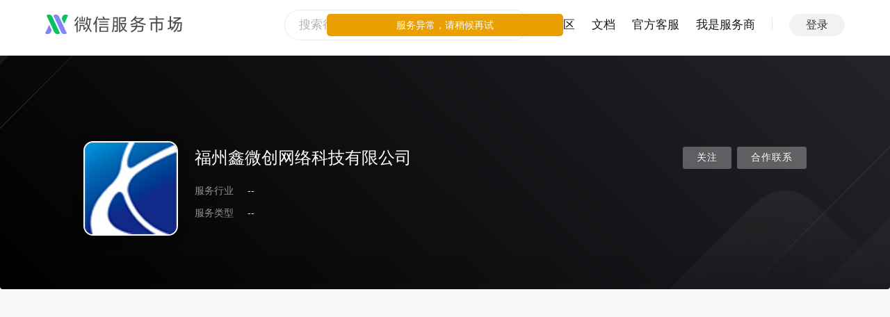

--- FILE ---
content_type: text/css; charset=utf-8
request_url: https://res.wx.qq.com/servicemarket/dist/all/styles.f74c6669a9faaa3ab299.css
body_size: 51737
content:
.weui-desktop-btn{display:inline-block;padding:0 22px;min-width:54px;line-height:2.42857143;border-radius:3px;font-size:14px;border-width:1px;-webkit-box-sizing:content-box;box-sizing:content-box}.weui-desktop-btn:hover{text-decoration:none}.weui-desktop-btn_primary{background-color:#1aad19;border-color:#1aad19;color:#fff}.weui-desktop-btn_primary:hover{background-color:#34a123;border-color:#34a123;color:#afdaac}.weui-desktop-btn_primary.weui-desktop-btn_disabled,.weui-desktop-btn_primary.weui-desktop-btn_loading:before{background-color:#89d183;border-color:#89d183;color:#d1ecce}.weui-desktop-btn_primary.weui-desktop-btn_loading:after{background:rgba(0,0,0,0) url([data-uri]) no-repeat 0 0}.weui-desktop-btn_default{background-color:#fbfbfb;border-color:#e4e8eb;color:#353535}.weui-desktop-btn_default:hover{background-color:#eff0f2;color:#858585;border-color:#e4e8eb}.weui-desktop-btn_default.weui-desktop-btn_disabled,.weui-desktop-btn_default.weui-desktop-btn_loading:before{background-color:#f5f6f6;border-color:#e4e8eb;color:#cccdcd}.weui-desktop-btn_default.weui-desktop-btn_loading:after{background:rgba(0,0,0,0) url([data-uri]) no-repeat 0 0}.weui-desktop-btn_warn{background-color:#fbfbfb;border-color:#e4e8eb;color:#fa5151}.weui-desktop-btn_warn:hover{background-color:#eff0f2;border-color:#e4e8eb;color:#fa5151}.weui-desktop-btn_warn.weui-desktop-btn_disabled,.weui-desktop-btn_warn.weui-desktop-btn_loading:before{background-color:#f5f6f6;border-color:#e4e8eb;color:#cccdcd}.weui-desktop-btn_warn.weui-desktop-btn_loading:after{background:rgba(0,0,0,0) url([data-uri]) no-repeat 0 0}.weui-desktop-btn_loading:before{content:" ";position:absolute;left:-1px;right:-1px;top:-1px;bottom:-1px;border-width:1px;border-style:solid;border-radius:3px}.weui-desktop-btn_loading:after{content:" ";position:absolute;width:18px;height:18px;top:50%;left:50%;margin:-9px 0 0 -9px;-webkit-animation:weuiDesktopBtnLoading 1s steps(12) infinite;animation:weuiDesktopBtnLoading 1s steps(12) infinite}.weui-desktop-button-group .weui-desktop-btn:first-child{border-top-left-radius:3px;border-bottom-left-radius:3px}.weui-desktop-button-group .weui-desktop-btn:last-child{border-top-right-radius:3px;border-bottom-right-radius:3px}.weui-desktop-button-group .weui-desktop-btn_current{color:#1aad19}.weui-desktop-btn_mini{line-height:1.57142857;padding:0 14px;min-width:0}.weui-desktop-icon-btn svg{fill:#9b9b9b}.weui-desktop-icon-btn.weui-desktop-icon-btn_current g,.weui-desktop-icon-btn.weui-desktop-icon-btn_current svg,.weui-desktop-icon-btn:hover g,.weui-desktop-icon-btn:hover svg{fill:#777}.weui-desktop-icon-btn.weui-desktop-opr-btn_disabled:hover g,.weui-desktop-icon-btn.weui-desktop-opr-btn_disabled:hover svg,.weui-desktop-icon-btn.weui-desktop-opr-btn_disabled g,.weui-desktop-icon-btn.weui-desktop-opr-btn_disabled svg{fill:#e9e9e9}.weui-desktop-opr-btn{border:1px solid #e4e8eb}.weui-desktop-opr-btn_add:after,.weui-desktop-opr-btn_add:before{background-color:#9a9a9a}.weui-desktop-opr-btn_clear:after,.weui-desktop-opr-btn_clear:before{background-color:#9a9a9a}.weui-desktop-opr-btn_close:after,.weui-desktop-opr-btn_close:before{background-color:#9a9a9a}.weui-desktop-opr-btn_remove:before{background-color:#9a9a9a}.weui-desktop-link-btn{background-color:rgba(0,0,0,0);color:#576b95}.weui-desktop-dialog{border-radius:4px;background-color:#fff;-webkit-box-shadow:0 1px 20px 0 rgba(0,0,0,.1);box-shadow:0 1px 20px 0 rgba(0,0,0,.1)}.weui-desktop-dialog__title{font-weight:400;font-size:16px}.weui-desktop-dialog__bd .weui-desktop-tab_dialog .weui-desktop-tab__nav:first-child,.weui-desktop-dialog__bd>.weui-desktop-tab_title:first-child .weui-desktop-tab__nav:first-child{margin-left:32px}.weui-desktop-form__label{margin:.48571429em 30px 0 0}.weui-desktop-form__control-group_offset .weui-desktop-form__controls,.weui-desktop-form__control-offset{padding-top:.48571429em}.weui-desktop-icon-checkbox,.weui-desktop-icon-radio{background-color:#fff}.weui-desktop-form__radio:disabled+.weui-desktop-icon-radio+.weui-desktop-form__check-content{color:#9a9a9a}.weui-desktop-form__radio:checked+.weui-desktop-icon-radio{border-color:#1aad19}.weui-desktop-form__checkbox:disabled+.weui-desktop-icon-checkbox+.weui-desktop-form__check-content{color:#9a9a9a}.weui-desktop-form__checkbox[checking=checking]+.weui-desktop-icon-checkbox:before{background-color:#9a9a9a}.weui-desktop-form__checkbox:checked+.weui-desktop-icon-checkbox:before{border-left:2px solid #21b020;border-bottom:2px solid #21b020}.weui-desktop-form__checkbox:disabled:checked+.weui-desktop-icon-checkbox:before{border-color:#82cd84}.weui-desktop-popover{padding:24px;-webkit-box-sizing:border-box;box-sizing:border-box;color:#353535;line-height:1.6;background:#fff;-webkit-box-shadow:0 1px 20px 0 #e4e8eb;box-shadow:0 1px 20px 0 #e4e8eb;border-radius:2px}.weui-desktop-popover:before{content:" ";width:8px;height:8px;background-color:#fff;-webkit-box-shadow:0 2px 10px 0 #d4d4d4;box-shadow:0 2px 10px 0 #d4d4d4;transform:matrix(.71,.71,-.71,.71,0,0);-ms-transform:matrix(.71,.71,-.71,.71,0,0);-webkit-transform:matrix(.71,.71,-.71,.71,0,0);position:absolute}.weui-desktop-popover:after{content:" ";background-color:#fff;position:absolute}.weui-desktop-popover__desc:not(:first-child){color:#9a9a9a}.weui-desktop-popover_pos-up-center,.weui-desktop-popover_pos-up-left,.weui-desktop-popover_pos-up-right{margin-top:16px}.weui-desktop-popover_pos-up-center:before,.weui-desktop-popover_pos-up-left:before,.weui-desktop-popover_pos-up-right:before{top:-4px}.weui-desktop-popover_pos-up-center:after,.weui-desktop-popover_pos-up-left:after,.weui-desktop-popover_pos-up-right:after{height:10px;top:0;left:0;right:0}.weui-desktop-popover_pos-down-center,.weui-desktop-popover_pos-down-left,.weui-desktop-popover_pos-down-right{margin-bottom:16px}.weui-desktop-popover_pos-down-center:before,.weui-desktop-popover_pos-down-left:before,.weui-desktop-popover_pos-down-right:before{bottom:-4px}.weui-desktop-popover_pos-down-center:after,.weui-desktop-popover_pos-down-left:after,.weui-desktop-popover_pos-down-right:after{height:10px;bottom:0;left:0;right:0}.weui-desktop-popover_pos-down-left:before,.weui-desktop-popover_pos-up-left:before{left:42px}.weui-desktop-popover_pos-down-center:before,.weui-desktop-popover_pos-up-center:before{left:50%;margin-left:-4px}.weui-desktop-popover_pos-down-right:before,.weui-desktop-popover_pos-up-right:before{right:42px}.weui-desktop-popover_pos-left-bottom,.weui-desktop-popover_pos-left-center,.weui-desktop-popover_pos-left-top{margin-left:16px}.weui-desktop-popover_pos-left-bottom:before,.weui-desktop-popover_pos-left-center:before,.weui-desktop-popover_pos-left-top:before{left:-4px}.weui-desktop-popover_pos-left-bottom:after,.weui-desktop-popover_pos-left-center:after,.weui-desktop-popover_pos-left-top:after{width:10px;top:0;bottom:0;left:0}.weui-desktop-popover_pos-right-bottom,.weui-desktop-popover_pos-right-center,.weui-desktop-popover_pos-right-top{margin-right:16px}.weui-desktop-popover_pos-right-bottom:before,.weui-desktop-popover_pos-right-center:before,.weui-desktop-popover_pos-right-top:before{right:-4px}.weui-desktop-popover_pos-right-bottom:after,.weui-desktop-popover_pos-right-center:after,.weui-desktop-popover_pos-right-top:after{width:10px;top:0;bottom:0;right:0}.weui-desktop-popover_pos-left-top:before,.weui-desktop-popover_pos-right-top:before{top:42px}.weui-desktop-popover_pos-left-center:before,.weui-desktop-popover_pos-right-center:before{top:50%;margin-top:-4px}.weui-desktop-popover_pos-left-bottom:before,.weui-desktop-popover_pos-right-bottom:before{bottom:42px}.preview_mask{filter:alpha(opacity = 92);-moz-opacity:.92;-khtml-opacity:.92;opacity:.92}.img_preview_container{position:fixed;top:0;right:0;bottom:0;left:0;margin:auto;text-align:center;z-index:10000;*height:100%}.img_preview_container .img_preview_inner{display:inline-block;*display:inline;*zoom:1;width:80%;height:700px;vertical-align:middle;font-size:0}.img_preview_container .img_preview_wrp{display:inline-block;vertical-align:middle;position:relative;max-width:98%}.img_preview_container .img_preview_wrp img{vertical-align:top;min-width:50px;min-height:50px;max-width:100%;max-height:700px;background-color:#f6f8f9}.img_preview_container .img_preview_opr_container{position:fixed;bottom:45px;left:0;right:0}.img_preview_container .img_preview_opr_list{display:inline-block;*display:inline;*zoom:1;background:hsla(0,0%,100%,.3)!important;filter:progid:DXImageTransform.Microsoft.gradient(GradientType=0,startColorstr="#4dffffff",endcolorstr = "#4dffffff");border-radius:45px;-moz-border-radius:45px;-webkit-border-radius:45px;padding:14px 4px;line-height:32px}.img_preview_container .img_preview_opr_item{float:left;border-left:1px solid #5c5c5c}.img_preview_container .img_preview_opr_item:first-child{border-left-width:0}.img_preview_container .img_preview_opr_item a{display:block;padding:0 32px;line-height:28px;height:28px;color:#fff}.img_preview_container .img_preview_opr_item a:hover{text-decoration:none}.img_preview_close{position:absolute;right:0;top:0;background:rgba(0,0,0,.4)!important;filter:progid:DXImageTransform.Microsoft.gradient(GradientType=0,startColorstr="#66000000",endcolorstr = "#66000000");padding:8px}.icon_img_preview_close{background:rgba(0,0,0,0) url(https://res.wx.qq.com/servicemarket/dist/all/images/icon_img_preview_close_debb8e.png) no-repeat 0 0;width:16px;height:16px;vertical-align:middle;display:inline-block;line-height:100px;overflow:hidden}a:hover .icon_img_preview_close{background:rgba(0,0,0,0) url(https://res.wx.qq.com/servicemarket/dist/all/images/icon_img_preview_close_hl_bf4e39.png) no-repeat 0 0}.icon_img_preview{width:28px;height:28px;vertical-align:middle;display:inline-block;overflow:hidden;line-height:100px;vertical-align:top}.icon_img_preview.prev{background:rgba(0,0,0,0) url(https://res.wx.qq.com/servicemarket/dist/all/images/icon_img_preview_prev_e3f9f1.png) no-repeat 0 0}a:hover .icon_img_preview.prev{background:rgba(0,0,0,0) url(https://res.wx.qq.com/servicemarket/dist/all/images/icon_img_preview_prev_hl_bafdcf.png) no-repeat 0 0}.prev_disabled .icon_img_preview.prev,.prev_disabled a:hover .icon_img_preview.prev{background:rgba(0,0,0,0) url(https://res.wx.qq.com/servicemarket/dist/all/images/icon_img_preview_prev_disabled_d9a26c.png) no-repeat 0 0}.icon_img_preview.next{background:rgba(0,0,0,0) url(https://res.wx.qq.com/servicemarket/dist/all/images/icon_img_preview_next_174227.png) no-repeat 0 0}a:hover .icon_img_preview.next{background:rgba(0,0,0,0) url(https://res.wx.qq.com/servicemarket/dist/all/images/icon_img_preview_next_hl_24a95a.png) no-repeat 0 0}.next_disabled .icon_img_preview.next,.next_disabled a:hover .icon_img_preview.next{background:rgba(0,0,0,0) url(https://res.wx.qq.com/servicemarket/dist/all/images/icon_img_preview_next_disabled_e84ada.png) no-repeat 0 0}.icon_img_preview.origin{background:rgba(0,0,0,0) url(https://res.wx.qq.com/servicemarket/dist/all/images/icon_img_preview_origin_44b648.png) no-repeat 0 0}a:hover .icon_img_preview.origin{background:rgba(0,0,0,0) url(https://res.wx.qq.com/servicemarket/dist/all/images/icon_img_preview_origin_hl_d7e82d.png) no-repeat 0 0}.icon_img_preview.download{background:rgba(0,0,0,0) url(https://res.wx.qq.com/servicemarket/dist/all/images/icon_img_preview_download_16d63d.png) no-repeat 0 0}a:hover .icon_img_preview.download{background:rgba(0,0,0,0) url(https://res.wx.qq.com/servicemarket/dist/all/images/icon_img_preview_download_hl_49b094.png) no-repeat 0 0}.img_preview_container .img_preview_opr_list{background:rgba(0,0,0,.4)!important}.ql-container{-webkit-box-sizing:border-box;box-sizing:border-box;font-family:Helvetica,Arial,sans-serif;font-size:13px;height:100%;margin:0;position:relative}.ql-container.ql-disabled .ql-tooltip{visibility:hidden}.ql-container.ql-disabled .ql-editor ul[data-checked]>li:before{pointer-events:none}.ql-clipboard{left:-100000px;height:1px;overflow-y:hidden;position:absolute;top:50%}.ql-clipboard p{margin:0;padding:0}.ql-editor>*{cursor:text}.ql-editor blockquote,.ql-editor h1,.ql-editor h2,.ql-editor h3,.ql-editor h4,.ql-editor h5,.ql-editor h6,.ql-editor ol,.ql-editor p,.ql-editor ul{margin:0;padding:0;counter-reset:list-1 list-2 list-3 list-4 list-5 list-6 list-7 list-8 list-9}.ql-editor ul[data-checked=false],.ql-editor ul[data-checked=true]{pointer-events:none}.ql-editor ul[data-checked=false]>li *,.ql-editor ul[data-checked=true]>li *{pointer-events:all}.ql-editor ul[data-checked=false]>li:before,.ql-editor ul[data-checked=true]>li:before{color:#777;cursor:pointer;pointer-events:all}.ql-editor ul[data-checked=true]>li:before{content:"\2611"}.ql-editor ul[data-checked=false]>li:before{content:"\2610"}.ql-editor li.ql-direction-rtl:before{margin-left:.3em;margin-right:-1.5em}.ql-editor ol li.ql-direction-rtl,.ql-editor ul li.ql-direction-rtl{padding-right:1.5em}.ql-editor ol li{counter-reset:list-1 list-2 list-3 list-4 list-5 list-6 list-7 list-8 list-9;counter-increment:list-0}.ql-editor ol li.ql-indent-1{counter-increment:list-1}.ql-editor ol li.ql-indent-1:before{content:counter(list-1,lower-alpha) ". "}.ql-editor ol li.ql-indent-1{counter-reset:list-2 list-3 list-4 list-5 list-6 list-7 list-8 list-9}.ql-editor ol li.ql-indent-2{counter-increment:list-2}.ql-editor ol li.ql-indent-2:before{content:counter(list-2,lower-roman) ". "}.ql-editor ol li.ql-indent-2{counter-reset:list-3 list-4 list-5 list-6 list-7 list-8 list-9}.ql-editor ol li.ql-indent-3{counter-increment:list-3}.ql-editor ol li.ql-indent-3:before{content:counter(list-3,decimal) ". "}.ql-editor ol li.ql-indent-3{counter-reset:list-4 list-5 list-6 list-7 list-8 list-9}.ql-editor ol li.ql-indent-4{counter-increment:list-4}.ql-editor ol li.ql-indent-4:before{content:counter(list-4,lower-alpha) ". "}.ql-editor ol li.ql-indent-4{counter-reset:list-5 list-6 list-7 list-8 list-9}.ql-editor ol li.ql-indent-5{counter-increment:list-5}.ql-editor ol li.ql-indent-5:before{content:counter(list-5,lower-roman) ". "}.ql-editor ol li.ql-indent-5{counter-reset:list-6 list-7 list-8 list-9}.ql-editor ol li.ql-indent-6{counter-increment:list-6}.ql-editor ol li.ql-indent-6:before{content:counter(list-6,decimal) ". "}.ql-editor ol li.ql-indent-6{counter-reset:list-7 list-8 list-9}.ql-editor ol li.ql-indent-7{counter-increment:list-7}.ql-editor ol li.ql-indent-7:before{content:counter(list-7,lower-alpha) ". "}.ql-editor ol li.ql-indent-7{counter-reset:list-8 list-9}.ql-editor ol li.ql-indent-8{counter-increment:list-8}.ql-editor ol li.ql-indent-8:before{content:counter(list-8,lower-roman) ". "}.ql-editor ol li.ql-indent-8{counter-reset:list-9}.ql-editor ol li.ql-indent-9{counter-increment:list-9}.ql-editor ol li.ql-indent-9:before{content:counter(list-9,decimal) ". "}.ql-editor .ql-indent-1:not(.ql-direction-rtl){padding-left:3em}.ql-editor li.ql-indent-1:not(.ql-direction-rtl){padding-left:4.5em}.ql-editor .ql-indent-1.ql-direction-rtl.ql-align-right{padding-right:3em}.ql-editor li.ql-indent-1.ql-direction-rtl.ql-align-right{padding-right:4.5em}.ql-editor .ql-indent-2:not(.ql-direction-rtl){padding-left:6em}.ql-editor li.ql-indent-2:not(.ql-direction-rtl){padding-left:7.5em}.ql-editor .ql-indent-2.ql-direction-rtl.ql-align-right{padding-right:6em}.ql-editor li.ql-indent-2.ql-direction-rtl.ql-align-right{padding-right:7.5em}.ql-editor .ql-indent-3:not(.ql-direction-rtl){padding-left:9em}.ql-editor li.ql-indent-3:not(.ql-direction-rtl){padding-left:10.5em}.ql-editor .ql-indent-3.ql-direction-rtl.ql-align-right{padding-right:9em}.ql-editor li.ql-indent-3.ql-direction-rtl.ql-align-right{padding-right:10.5em}.ql-editor .ql-indent-4:not(.ql-direction-rtl){padding-left:12em}.ql-editor li.ql-indent-4:not(.ql-direction-rtl){padding-left:13.5em}.ql-editor .ql-indent-4.ql-direction-rtl.ql-align-right{padding-right:12em}.ql-editor li.ql-indent-4.ql-direction-rtl.ql-align-right{padding-right:13.5em}.ql-editor .ql-indent-5:not(.ql-direction-rtl){padding-left:15em}.ql-editor li.ql-indent-5:not(.ql-direction-rtl){padding-left:16.5em}.ql-editor .ql-indent-5.ql-direction-rtl.ql-align-right{padding-right:15em}.ql-editor li.ql-indent-5.ql-direction-rtl.ql-align-right{padding-right:16.5em}.ql-editor .ql-indent-6:not(.ql-direction-rtl){padding-left:18em}.ql-editor li.ql-indent-6:not(.ql-direction-rtl){padding-left:19.5em}.ql-editor .ql-indent-6.ql-direction-rtl.ql-align-right{padding-right:18em}.ql-editor li.ql-indent-6.ql-direction-rtl.ql-align-right{padding-right:19.5em}.ql-editor .ql-indent-7:not(.ql-direction-rtl){padding-left:21em}.ql-editor li.ql-indent-7:not(.ql-direction-rtl){padding-left:22.5em}.ql-editor .ql-indent-7.ql-direction-rtl.ql-align-right{padding-right:21em}.ql-editor li.ql-indent-7.ql-direction-rtl.ql-align-right{padding-right:22.5em}.ql-editor .ql-indent-8:not(.ql-direction-rtl){padding-left:24em}.ql-editor li.ql-indent-8:not(.ql-direction-rtl){padding-left:25.5em}.ql-editor .ql-indent-8.ql-direction-rtl.ql-align-right{padding-right:24em}.ql-editor li.ql-indent-8.ql-direction-rtl.ql-align-right{padding-right:25.5em}.ql-editor .ql-indent-9:not(.ql-direction-rtl){padding-left:27em}.ql-editor li.ql-indent-9:not(.ql-direction-rtl){padding-left:28.5em}.ql-editor .ql-indent-9.ql-direction-rtl.ql-align-right{padding-right:27em}.ql-editor li.ql-indent-9.ql-direction-rtl.ql-align-right{padding-right:28.5em}.ql-editor .ql-video{display:block;max-width:100%}.ql-editor .ql-video.ql-align-center{margin:0 auto}.ql-editor .ql-video.ql-align-right{margin:0 0 0 auto}.calendar{background-color:#fff;border:1px solid #ccc;border:1px solid rgba(0,0,0,.2);border-radius:2px;-webkit-box-shadow:0 1px 2px rgba(0,0,0,.2);box-shadow:0 1px 2px rgba(0,0,0,.2);-webkit-background-clip:padding-box;-moz-background-clip:padding;background-clip:padding-box;font-size:12px;text-align:left;position:absolute;z-index:100}.calendar td.current,.calendar td.first,.calendar td.last,.calendar td.today,.i_next,.i_pre{background:rgba(0,0,0,0) url(https://res.wx.qq.com/servicemarket/dist/all/images/calendar_all_2e7885.png) no-repeat 0 0;cursor:pointer}.calendar td.current{background-position:-164px 2px;color:#fff}.calendar td.first{color:#6590c1;background-position:-128px 2px}.calendar td.last{color:#6590c1;background-position:-200px 2px}.calendar td.today{color:#fff;background-position:-92px 2px}.calendar .dis{color:#9e9e9e}.calendar table{font-size:12px;float:left;margin:0 8px;_display:inline;border-collapse:collapse}.calendar caption{text-align:center;height:35px;line-height:35px;font-size:14px}.calendar thead tr{border:1px solid #e1e1e1;background:#f7f8fa;-webkit-box-shadow:inset 0 1px 0 #fff;box-shadow:inset 0 1px 0 #fff;-webkit-box-shadow:0 1px 1px rgba(0,0,0,.1);box-shadow:0 1px 1px rgba(0,0,0,.1)}.calendar thead th{line-height:20px;padding:4px 10px;color:#444;cursor:pointer;text-align:left;border-top:1px solid #e1e1e1;border-bottom:1px solid #e1e1e1}.calendar thead th.sun{border-left:1px solid #e1e1e1}.calendar thead th.sat{border-right:1px solid #e1e1e1}.calendar table tbody td{line-height:20px;padding:4px 11px;text-align:center;white-space:nowrap;font-family:Tahoma}.calendar_cont{position:relative}.calendar_cont .i_next,.calendar_cont .i_pre{position:absolute;top:7px}.calendar_cont .i_pre{left:10px}.calendar_cont .i_next{right:10px}.calendar_footer{border-top:1px solid #e5e5e5;background:#fafafa;padding-top:6px;height:34px}.calendar_footer .frm_btn{float:right;padding-right:10px}.calendar_footer .frm_btn input{margin-left:3px}.calendar_footer .frm_msg{float:left;padding-left:10px;vertical-align:middle}.calendar_footer .ipt_text_s{padding:4px;width:80px}table.calendar-month{font-size:12px;float:left;_display:inline;border-spacing:7px;border-collapse:separate;margin:0 8px 10px}.calendar-month tbody td{font-family:"\5FAE\8F6F\96C5\9ED1"}.gri_contrast{float:left;margin:4px 8px 0;font:12px/1.5 Tahoma,Helvetica,SimSun,sans-serif}.gri_contrast,.gri_date{line-height:20px;color:#666;cursor:pointer}.gri_date{padding:0 26px 0 6px;width:195px;height:20px;border:1px solid #d6d6d6;background:rgba(0,0,0,0) url([data-uri]) no-repeat 100% 50%;background-color:#fff}.gri_date_month{width:180px}.gri_dateRangeCalendar{position:absolute;display:none;background:#fff;border:1px solid #6fb1df;padding:10px;-moz-box-shadow:0 1px 3px #6fb1df;filter:progid:DXImageTransform.Microsoft.Shadow(Strength=5,Direction=135,Color="#CCCCCC");font:12px/1.5 Tahoma,Helvetica,SimSun,sans-serif}.gri_dateRangeCalendar a{color:#369}.gri_dateRangePicker{float:left;border:0;margin:0;padding:0}.gri_dateRangeOptions{float:left}.gri_dateRangeOptions input.gri_dateRangeInput{width:80px;text-align:center;border:1px solid #ddd}.gri_dateRangeOptions div.gri_dateRangeInput{margin-bottom:5px}.gri_dateRangePreMonth{float:left;width:15px;height:17px;background:rgba(0,0,0,0) url([data-uri]) no-repeat 0 0;overflow:hidden}.gri_dateRangeNextMonth{float:right;width:15px;height:17px;background:rgba(0,0,0,0) url([data-uri]) no-repeat -15px 0;overflow:hidden}.gri_dateRangeNextMonth span,.gri_dateRangePreMonth span{display:none}.gri_dateRangeDateTable{margin:0 10px 0 0;padding:0;float:left;empty-cells:show;border-collapse:collapse;display:inline;font-size:12px}.gri_dateRangeDateTable td{border:1px solid #eee;text-align:right;cursor:pointer;padding:1px 2px}.gri_dateRangeDateTable th{border-top:1px solid #dee6f6;background:#e0e8f7;font-weight:400;border-left:1px solid #ddd}.gri_dateRangeDateTable td.gri_dateRangeGray{color:#bbb;cursor:default}.gri_dateRangeDateTable td.gri_dateRangeToday{color:#f90;font-weight:700}.gri_dateRangeSelected{background-color:#007cd9;color:#fff}.gri_dateRangeCompare{background-color:#b9e078;color:#fff}.gri_dateRangeCoincide{background-color:#ffffc4}.gri_pn{color:#fff}.gri_pn,.gri_pnc{background-color:#e5e5e5;background-attachment:scroll}.gri_co{border:1px solid #999;-webkit-box-shadow:0 1px 0 #e5e5e5;box-shadow:0 1px 0 #e5e5e5;cursor:pointer;font-family:Tahoma,Microsoft Yahei,Simsun;font-size:12px;height:21px;overflow:hidden;vertical-align:middle}.ta_date{border:1px solid #d8d8d8;border-radius:3px;background-color:#fefefe;background-image:-webkit-gradient(linear,left top,left bottom,from(#fafafa),to(#f5f5f5));background-image:linear-gradient(top,#fafafa,#f5f5f5);background-repeat:repeat-x;float:left}.ta_date:hover{background-image:none;-webkit-box-shadow:0 1px 1px rgba(0,0,0,.15);box-shadow:0 1px 1px rgba(0,0,0,.15)}.ta_date .to{padding:0 5px}.ta_date .opt_sel{width:30px;height:28px;line-height:28px;display:inline-block;text-align:center;vertical-align:middle;margin-left:-2px}.ta_date .i_orderd{display:inline-block;width:0;height:0;border-top:5px solid #c6c6c6;border-right:5px dashed rgba(0,0,0,0);border-left:5px dashed rgba(0,0,0,0);font-size:0;content:"";overflow:hidden;*margin-top:13px}.ta_calendar2{*width:536px}.ta_calendar1{*width:268px}.ta_calendar{border:1px solid #ccc;border:1px solid rgba(0,0,0,.2);border-radius:2px;-webkit-box-shadow:0 1px 2px rgba(0,0,0,.2);box-shadow:0 1px 2px rgba(0,0,0,.2);-webkit-background-clip:padding-box;-moz-background-clip:padding;background-clip:padding-box;font-size:12px;text-align:left;position:absolute;z-index:100}.ta_calendar.ta_calendar2 .dateRangeDateTable .frm_input_box{display:inline-block}.i_next,.i_pre,.ta_calendar td.first,.ta_calendar td.last,.ta_calendar td.ta_dateRangeSelected,.ta_calendar td.today{background:rgba(0,0,0,0) url(https://res.wx.qq.com/servicemarket/dist/all/images/calendar_all_e8e5df.png) no-repeat 0 0;cursor:pointer}.i_next,.i_pre{width:23px;height:23px;display:inline-block}.i_pre{background-position:0 0}.i_pre:hover{background-position:-46px 0}.i_next{background-position:-23px 0}.i_next:hover{background-position:-69px 0}.ta_calendar td.ta_dateRangeGray{color:#bbb;cursor:default}.ta_calendar td.first{background-position:-128px 2px}.ta_calendar td.last{background-position:-200px 2px}.ta_calendar td.today{background-position:-92px 2px}.ta_calendar .dis{color:#9e9e9e}.ta_calendar table{font-size:12px;float:left;margin:0 8px;_display:inline;border-spacing:0 7px;border-collapse:collapse}.ta_calendar table caption{text-align:center;height:35px;line-height:35px;font-size:14px}.ta_calendar table thead tr{border:1px solid #e1e1e1;background:#f7f8fa;-webkit-box-shadow:inset 0 1px 0 #fff;box-shadow:inset 0 1px 0 #fff;-webkit-box-shadow:0 1px 1px rgba(0,0,0,.1);box-shadow:0 1px 1px rgba(0,0,0,.1)}.ta_calendar table thead th{line-height:20px;padding:4px 10px;color:#444;cursor:pointer;text-align:left;border-top:1px solid #e1e1e1;border-bottom:1px solid #e1e1e1}.ta_calendar table.calendar-month{font-size:12px;float:left;_display:inline;border-spacing:7px;border-collapse:separate;margin:0 8px 10px}.calendar-month caption{border-bottom:1px solid #e1e1e1;*padding-bottom:0}.calendar-month tbody td{line-height:30px;padding:4px 11px;text-align:center;white-space:nowrap;cursor:pointer}.calendar-month caption span:hover,.calendar-month td.hover,.calendar-month td:hover{color:#6590c1;border:1px solid #6590c1;padding:3px 10px;border-radius:2px;cursor:pointer}.calendar .dis:hover{color:#9e9e9e;border:1px solid #d3d5d6;padding:3px 10px}.calendar-month td.current{background:#6590c1;color:#fff;border-radius:2px}.ta_calendar table thead th.sun{border-left:1px solid #e1e1e1}.ta_calendar table thead th.sat{border-right:1px solid #e1e1e1}.ta_calendar table tbody td{line-height:20px;padding:4px 11px;text-align:center;white-space:nowrap;font-family:Tahoma}.ta_calendar_cont{position:relative;*zoom:1}.ta_calendar_cont .i_next,.ta_calendar_cont .i_pre{position:absolute;top:7px}.ta_calendar_cont .i_pre{left:10px}.ta_calendar_cont .i_next{right:10px}.ta_calendar_footer{border-top:1px solid #e5e5e5;background:#fafafa;padding-top:13px;padding-bottom:9px;height:34px}.ta_calendar_footer .frm_btn{float:right;padding-right:10px}.ta_calendar_footer .frm_btn input{margin-left:5px}.ta_calendar_footer .frm_msg{float:left;padding-left:10px;vertical-align:middle}.ta_calendar_footer .ipt_text_s{padding:4px}.ta_ipt_text,.ta_ipt_text_s,.ta_ipt_textarea{border:1px solid #ccc;-webkit-box-shadow:0 1px 1px rgba(0,0,0,.075) inset;box-shadow:inset 0 1px 1px rgba(0,0,0,.075);color:#555;font-size:12px;height:16px;line-height:16px;padding:6px 4px;position:relative;-webkit-transition:border .2s linear 0s,-webkit-box-shadow .2s linear 0s;transition:border .2s linear 0s,-webkit-box-shadow .2s linear 0s;transition:border .2s linear 0s,box-shadow .2s linear 0s;transition:border .2s linear 0s,box-shadow .2s linear 0s,-webkit-box-shadow .2s linear 0s;vertical-align:middle;width:180px;z-index:2}.ta_ipt_text_s{width:80px}.ta_btn{border-color:rgba(0,0,0,.1);margin:2px 5px 0 0}.ta_btn:hover{background-position:0 -16px}.cf:after{clear:both}.cf:after,.cf:before{content:"";display:table}.ta_date_wrp_simple{display:inline-block;*display:inline;*zoom:1;vertical-align:middle}.ta_date{border:1px solid rgba(0,0,0,.1);background-color:#fff;border-radius:4px;-moz-border-radius:4px;-webkit-border-radius:4px;box-shadow:none;-moz-box-shadow:none;-webkit-box-shadow:none;background-image:none;line-height:30px;padding-left:10px}.ta_date .date_title{min-width:76px;padding:0;color:rgba(0,0,0,.9);font-family:-apple-system-font,BlinkMacSystemFont,Helvetica Neue,PingFang SC,Hiragino Sans GB,Microsoft YaHei UI,Microsoft YaHei,Arial,sans-serif;border:none;display:inline-block;*display:inline;*zoom:1;vertical-align:top;font-family:Helvetica Neue,Hiragino Sans GB,Microsoft YaHei,"\9ED1\4F53",Arial,sans-serif}.ta_date .opt_sel{vertical-align:top;height:30px;line-height:30px}.ta_date .i_orderd{width:16px;height:17px;background-size:contain;background-repeat:no-repeat;background-image:url("[data-uri]");vertical-align:middle;margin-top:-3px;border:none}.ta_date:hover{box-shadow:none;-moz-box-shadow:none;-webkit-box-shadow:none;border-color:#dadbe0;background-color:rgba(0,0,0,.1);background-image:-webkit-gradient(linear,left top,left bottom,color-stop(0,rgba(0,0,0,.1)),to(rgba(0,0,0,.1)));background-image:linear-gradient(180deg,rgba(0,0,0,.1) 0,rgba(0,0,0,.1));background:rgba(0,0,0,0)}.ta_date:hover .i_orderd{border:none}.ta_calendar{border-radius:4px;-moz-border-radius:4px;-webkit-border-radius:4px;box-shadow:0 0 20px #e4e8eb;-moz-box-shadow:0 0 20px #e4e8eb;-webkit-box-shadow:0 0 20px #e4e8eb;background-color:#fff;border-width:0}.ta_calendar table{margin:0;border-left:1px solid rgba(0,0,0,.1)}.ta_calendar table:first-child{border-left-width:0}.ta_calendar table thead tr{border-width:0;box-shadow:none;-moz-box-shadow:none;-webkit-box-shadow:none;background-color:#fff}.ta_calendar table thead th{border-top-width:0;border-bottom-width:0}.ta_calendar tbody{background-color:#fff}.ta_calendar .btn.dropdown_switch{width:inherit;-webkit-box-sizing:border-box;box-sizing:border-box;min-width:0}.ta_calendar_footer{padding-top:6px;padding-bottom:10px;border-top-color:rgba(0,0,0,.1);background-color:#fff;border-bottom-left-radius:5px;-moz-border-radius-bottomleft:5px;-webkit-border-bottom-left-radius:5px;border-bottom-right-radius:5px;-moz-border-radius-bottomright:5px;-webkit-border-bottom-right-radius:5px}.ta_calendar_footer .frm_btn{float:none;text-align:center;padding-right:0}.i_next,.i_pre,.ta_calendar td.first,.ta_calendar td.last,.ta_calendar td.ta_dateRangeSelected,.ta_calendar td.today{background:rgba(0,0,0,0) url(https://res.wx.qq.com/servicemarket/dist/all/images/calendar_all_2e7885.png) no-repeat 0 0}.i_pre{background:rgba(0,0,0,0)}.i_pre:after{content:" ";width:8px;height:8px;position:absolute;left:8px;top:50%;margin-top:-5px;border-left:1px solid #9a9a9a;border-bottom:1px solid #9a9a9a;-webkit-transform:rotate(45deg);-ms-transform:rotate(45deg);transform:rotate(45deg)}.i_pre:hover{background:rgba(0,0,0,0)}.i_pre:hover:after{border-color:#1aad19}.i_next{background:rgba(0,0,0,0)}.i_next:after{content:" ";width:8px;height:8px;position:absolute;right:8px;top:50%;margin-top:-5px;border-left:1px solid #9a9a9a;border-bottom:1px solid #9a9a9a;-webkit-transform:rotate(-135deg);-ms-transform:rotate(-135deg);transform:rotate(-135deg)}.i_next:hover{background:rgba(0,0,0,0)}.i_next:hover:after{border-color:#1aad19}.ta_calendar td.ta_dateRangeSelected{background-position:-164px 2px;color:#fff}.ta_calendar td.first{color:#6590c1;background-position:-127px 2px}.ta_calendar td.last{color:#6590c1;background-position:-201px 2px}.ta_calendar td.today{color:#fff;background-position:-91px 2px}.ta_calendar td.ta_dateRangeGray{color:rgba(0,0,0,.5)}.ta_btn{min-width:104px;display:inline-block;overflow:visible;padding:0 22px;height:32px;line-height:28px;vertical-align:middle;text-align:center;text-decoration:none;border-radius:3px;-moz-border-radius:3px;-webkit-border-radius:3px;font-size:14px;cursor:pointer;background-color:#fff;background-image:-webkit-gradient(linear,left top,left bottom,color-stop(0,#fff),to(#fff));background-image:linear-gradient(180deg,#fff 0,#fff);border:1px solid rgba(0,0,0,.1)}.ta_btn,.ta_btn:hover,.ta_btn button{color:rgba(0,0,0,.9)}.ta_btn:hover{background-color:rgba(0,0,0,.1);background-image:-webkit-gradient(linear,left top,left bottom,color-stop(0,rgba(0,0,0,.1)),to(rgba(0,0,0,.1)));background-image:linear-gradient(180deg,rgba(0,0,0,.1) 0,rgba(0,0,0,.1));border-color:#dadbe0;box-shadow:none;-moz-box-shadow:none;-webkit-box-shadow:none}.ta_btn:hover button{color:rgba(0,0,0,.9)}.ta_btn.disabled,.ta_btn[disabled]{background-color:rgba(0,0,0,.1);background-image:-webkit-gradient(linear,left top,left bottom,color-stop(0,rgba(0,0,0,.1)),to(rgba(0,0,0,.1)));background-image:linear-gradient(180deg,rgba(0,0,0,.1) 0,rgba(0,0,0,.1));border-color:#dadbe0;color:#a5a6aa;cursor:default}.ta_btn.disabled button,.ta_btn[disabled] button{color:#a5a6aa;cursor:default}.ta_btn.disabled:hover,.ta_btn[disabled]:hover{background-color:rgba(0,0,0,.1);background-image:-webkit-gradient(linear,left top,left bottom,color-stop(0,rgba(0,0,0,.1)),to(rgba(0,0,0,.1)));background-image:linear-gradient(180deg,rgba(0,0,0,.1) 0,rgba(0,0,0,.1));box-shadow:none;-moz-box-shadow:none;-webkit-box-shadow:none;border-color:#dadbe0;color:#a5a6aa}.ta_btn.disabled:hover button,.ta_btn[disabled]:hover button{color:#a5a6aa;cursor:default}.ta_btn_primary{background-color:#44b549;background-image:-webkit-gradient(linear,left top,left bottom,color-stop(0,#44b549),to(#44b549));background-image:linear-gradient(180deg,#44b549 0,#44b549);border-color:#44b549;color:#fff}.ta_btn_primary button{color:#fff}.ta_btn_primary:hover{background-color:#2f9833;background-image:-webkit-gradient(linear,left top,left bottom,color-stop(0,#2f9833),to(#2f9833));background-image:linear-gradient(180deg,#2f9833 0,#2f9833);border-color:#2f9833;box-shadow:none;-moz-box-shadow:none;-webkit-box-shadow:none;color:#fff}.ta_btn_primary:hover button{color:#fff}.ta_calendar1,.ta_calendar2{*width:auto}.ta_calendar1 .ta_calendar_footer,.ta_calendar table{*width:252px}.ta_calendar_footer{*width:504px}.upload_box{display:inline-block;*display:inline;*zoom:1;line-height:1.6;vertical-align:middle}.upload_box.has_demo{position:relative;margin-left:114px}.upload_box.show_preview .upload_preview{display:block}.upload_box.tips_inline .upload_tips{display:inline-block;*display:inline;*zoom:1;margin-left:3px;padding-bottom:0;font-weight:400;font-style:normal;vertical-align:middle}.frm_input_box .upload_box{margin-top:-.35em}.frm_input_box .upload_box .upload_file_box{border-color:#d3d3d3;border-radius:0;-moz-border-radius:0;-webkit-border-radius:0}.frm_input_box .upload_box .upload_preview img{max-width:100px;max-height:100px}.upload_demo{position:absolute;top:0;left:-114px;width:100px}.upload_demo img{width:100%}.upload_demo strong{font-weight:400;font-style:normal;display:block;color:rgba(0,0,0,.5);padding-bottom:5px}.upload_area{position:relative;display:inline-block;*display:inline;*zoom:1;vertical-align:middle}.upload_area object{position:absolute;top:0;left:0;width:100%;height:100%;filter:alpha(opacity = 0);-moz-opacity:0;-khtml-opacity:0;opacity:0}.btn.btn_upload{background-color:#fff;background-image:-webkit-gradient(linear,left top,left bottom,color-stop(0,#fff),to(#fff));background-image:linear-gradient(180deg,#fff 0,#fff);border-color:rgba(0,0,0,.1);height:30px;line-height:28px;*line-height:28px;width:auto;padding-left:22px;padding-right:22px}.btn.btn_upload,.btn.btn_upload button{color:rgba(0,0,0,.9)}.btn.btn_upload:hover{background-color:rgba(0,0,0,.1);background-image:-webkit-gradient(linear,left top,left bottom,color-stop(0,rgba(0,0,0,.1)),to(rgba(0,0,0,.1)));background-image:linear-gradient(180deg,rgba(0,0,0,.1) 0,rgba(0,0,0,.1));border-color:#dadbe0;box-shadow:none;-moz-box-shadow:none;-webkit-box-shadow:none;color:rgba(0,0,0,.9)}.btn.btn_upload:hover button{color:rgba(0,0,0,.9)}.upload_tips{padding-bottom:6px;color:rgba(0,0,0,.5)}.upload_file_box{position:absolute;top:100%;left:0;white-space:nowrap;background-color:#fff;box-shadow:none;-moz-box-shadow:none;-webkit-box-shadow:none;border:1px solid rgba(0,0,0,.1);border-radius:0;-moz-border-radius:0;-webkit-border-radius:0}.upload_file{padding:3px 12px}.progress_bar{display:inline-block;*display:inline;*zoom:1;width:200px;background-color:rgba(0,0,0,.1);border-radius:0;-moz-border-radius:0;-webkit-border-radius:0;overflow:hidden;vertical-align:middle}.progress_bar_thumb{height:5px;background-color:#5aa1dd}.upload_file_name{font-weight:400;font-style:normal}.upload_file_name,.upload_file_size{display:inline-block;vertical-align:middle;max-width:100px;width:auto;overflow:hidden;text-overflow:ellipsis;white-space:nowrap;word-wrap:normal}.upload_file_size{color:rgba(0,0,0,.5);margin-right:10px}.upload_file_status{display:none;font-weight:400;font-style:normal}.upload_file_status.error{color:#b11516}.upload_preview{display:none;margin-top:10px}.upload_preview img{width:100px}.upload_preview .upload_access{display:inline-block;vertical-align:top;color:rgba(0,0,0,.9);text-decoration:none}.upload_preview .upload_access i{margin-top:-.2em}.upload_preview_file{color:rgba(0,0,0,.5);margin:5px 0}.upload_preview_file a{margin-left:1em}.upload_box{position:relative;z-index:1}.upload_box.has_demo{margin-left:0;min-height:130px}.upload_box.align_right .upload_file_box,.upload_demo{left:auto;right:0}.upload_demo{padding-left:40px;margin-right:-175px;border-left:1px solid rgba(0,0,0,.1)}.upload_demo img{width:auto;max-width:100px;max-height:100px}.upload_area:hover object{filter:alpha(opacity = 1);-moz-opacity:.01;-khtml-opacity:.01;opacity:.01}.btn.btn_upload_primary{background-color:#44b549;background-image:-webkit-gradient(linear,left top,left bottom,color-stop(0,#44b549),to(#44b549));background-image:linear-gradient(180deg,#44b549 0,#44b549);border-color:#44b549;color:#fff}.btn.btn_upload_primary button{color:#fff}.btn.btn_upload_primary:hover{background-color:#2f9833;background-image:-webkit-gradient(linear,left top,left bottom,color-stop(0,#2f9833),to(#2f9833));background-image:linear-gradient(180deg,#2f9833 0,#2f9833);border-color:#2f9833;box-shadow:none;-moz-box-shadow:none;-webkit-box-shadow:none;color:#fff}.btn.btn_upload_primary:hover button{color:#fff}.upload_tips{font-weight:400;font-style:normal}.upload_msg.warn{color:#e15f63}.upload_file_box{margin-top:-1px;padding:5px 0;max-height:300px;*zoom:1}.upload_file_box.scroll{overflow-y:scroll;overflow-x:hidden}.upload_file{padding:4px 24px}.upload_file:hover{background-color:#f6f8f9}.upload_file_name{width:95px}.upload_file_size{width:80px}.upload_file_status.error{color:#e15f63}.upload_file_status.success{color:#7fba4f}.upload_file_cancel{margin-left:10px}.upload_preview{display:block}.upload_preview img{max-width:100px;max-height:100px;margin-left:1em}.upload_preview img:first-child{margin-left:0}.upload_preview .upload_preview_pic{margin-right:10px}.weui-desktop-pagination{font-size:0;padding-top:20px}.weui-desktop-pagination__nav{font-size:14px;display:inline-block;vertical-align:middle}.weui-desktop-pagination__nav .weui-desktop-btn{font-size:0;border-radius:50%;min-width:0;width:32px;height:32px;-webkit-box-sizing:border-box;box-sizing:border-box}.weui-desktop-pagination__nav .weui-desktop-btn,.weui-desktop-pagination__nav .weui-desktop-btn:last-child{background:url([data-uri]) no-repeat 50%/contain}.weui-desktop-pagination__nav .weui-desktop-btn:last-child{-webkit-transform:scaleX(-1);-ms-transform:scaleX(-1);transform:scaleX(-1)}.weui-desktop-pagination__num__wrp{vertical-align:middle;padding:0 8px;color:var(--weuiDesktop_FG_Text_subColor)}.weui-desktop-pagination__form{display:inline-block;vertical-align:middle;margin-left:37px}.weui-desktop-pagination__form .weui-desktop-link{vertical-align:middle;margin-left:10px}.weui-desktop-pagination__input{padding:0 3px;width:44px;text-align:center;line-height:26px;background:var(--weuiDesktop_BG_containerBgColor);border:1px solid var(--weuiDesktop_lineColor);border-radius:var(--weuiDesktop_minBorderRadius);vertical-align:middle;font-size:14px;-webkit-box-sizing:border-box;box-sizing:border-box}.weui-desktop-pagination__input::-webkit-inner-spin-button,.weui-desktop-pagination__input::-webkit-outer-spin-button{-webkit-appearance:none;appearance:none}.weui-desktop-pagination__input[type=number]{-webkit-appearance:textfield;-moz-appearance:textfield;appearance:textfield}.weui-desktop-pagination .weui-desktop-btn_default:hover{background-color:#fbfbfb;color:var(--weuiDesktop_FG_Text_EmColor);border-color:var(--weuiDesktop_lineColor)}.weui-desktop-pagination .weui-desktop-link{color:var(--weuiDesktop_FG_Text_EmColor);font-size:var(--weuiDesktop_globalFontSize);margin-left:15px}.weui-desktop-pagination__num_current{color:var(--weuiDesktop_FG_Text_EmColor)}.weui-desktop-pagination__nav .weui-desktop-btn:hover:before{border-right-color:var(--weuiDesktop_BG_emBgColor);border-left-color:var(--weuiDesktop_BG_emBgColor)}.spread .weui-desktop-pagination__num{padding:0 15px;cursor:pointer}.spread .weui-desktop-pagination__num:hover{color:var(--weuiDesktop_FG_Icon_emColor)}.weui-desktop-pagination__input:focus{outline:0;border-color:var(--weuiDesktop_BG_emBgColor)}.weui-desktop-slider{font-family:-apple-system-font,BlinkMacSystemFont,Helvetica Neue,PingFang SC,Hiragino Sans GB,Microsoft YaHei UI,Microsoft YaHei,Arial,sans-serif;color:var(--weuiDesktop_FG_Text_globalColor);line-height:normal}.weui-desktop-slider-wrap{width:100%;height:4px;margin:16px 0;background-color:#e8eaec;border-radius:var(--weuiDesktop_minBorderRadius);vertical-align:middle;position:relative;cursor:pointer}.weui-desktop-slider-button-wrap{text-align:center;background-color:rgba(0,0,0,0);position:absolute;top:-6px;-webkit-transform:translateX(-50%);-ms-transform:translateX(-50%);transform:translateX(-50%)}.weui-desktop-slider-button-wrap:hover .weui-desktop-slider-tooltip{visibility:visible}.weui-desktop-slider-tooltip{position:absolute;font-size:var(--weuiDesktop_globalFontSize);font-weight:300;top:-35px;left:-100%;padding:2px 0;width:50px;text-align:center;-webkit-box-sizing:border-box;box-sizing:border-box;z-index:500;color:#fff;line-height:var(--weuiDesktop_globalLineHeight);background:#595959;border-radius:var(--weuiDesktop_minBorderRadius);visibility:hidden}.weui-desktop-slider-tooltip:after{content:" ";width:6px;height:6px;background-color:#595959;transform:matrix(.71,.71,-.71,.71,0,0);-ms-transform:matrix(.71,.71,-.71,.71,0,0);-webkit-transform:matrix(.71,.71,-.71,.71,0,0);position:absolute;bottom:-3px;left:50%;margin-left:-3px}.weui-desktop-slider-button{width:12px;height:12px;border:2px solid #07c160;border:2px solid var(--slider-color);border-radius:50%;background-color:#fff;-webkit-transition:all .3s linear;transition:all .3s linear;outline:0}.weui-desktop-slider-button-dragging,.weui-desktop-slider-button:focus,.weui-desktop-slider-button:hover{border-color:#07c160;border-color:var(--slider-color);-webkit-transform:scale(1.5);-ms-transform:scale(1.5);transform:scale(1.5)}.weui-desktop-slider-button:hover{cursor:-webkit-grab;cursor:grab}.weui-desktop-slider-button-dragging,.weui-desktop-slider-button-dragging:hover{cursor:-webkit-grabbing;cursor:grabbing}.weui-desktop-slider-bar{height:4px;background:#07c160;background:var(--slider-color);border-radius:var(--weuiDesktop_minBorderRadius);position:absolute}.weui-desktop-slider-stop{position:absolute;width:4px;height:4px;border-radius:50%;background-color:#ccc;-webkit-transform:translateX(-50%);-ms-transform:translateX(-50%);transform:translateX(-50%)}.weui-desktop-slider-disabled{cursor:none}.weui-desktop-slider-disabled .weui-desktop-slider-wrap{background-color:#ccc;cursor:not-allowed}.weui-desktop-slider-disabled .weui-desktop-slider-bar{background-color:#ccc}.weui-desktop-slider-disabled .weui-desktop-slider-button,.weui-desktop-slider-disabled .weui-desktop-slider-button-dragging,.weui-desktop-slider-disabled .weui-desktop-slider-button:hover{border-color:#ccc}.weui-desktop-slider-disabled .weui-desktop-slider-button:hover{cursor:not-allowed}.weui-desktop-mask__msg{display:inline-block;vertical-align:middle}.weui-desktop-dialog__wrp{z-index:5000;position:fixed;top:0;bottom:0;left:0;right:0;text-align:center;white-space:nowrap;overflow:auto}.weui-desktop-dialog__wrp:after{content:" ";display:inline-block;vertical-align:middle;width:0;height:100%;overflow:hidden}.weui-desktop-dialog{display:inline-block;text-align:left;vertical-align:middle;margin:40px;white-space:normal;border-radius:12px;border-radius:var(--weuiDesktop_contentBorderRadius);background-color:var(--weuiDesktop_BG_containerBgColor);-webkit-box-shadow:var(--weuiDesktop_highShadow);box-shadow:var(--weuiDesktop_highShadow);border-radius:8px;border-radius:var(--weuiDesktop_cardBorderRadius);max-width:980px;min-width:600px;-webkit-box-sizing:border-box;box-sizing:border-box}.weui-desktop-dialog__hd{position:relative;overflow:hidden;padding:0 32px;line-height:72px;height:72px}.weui-desktop-dialog__title{font-weight:var(--weuiDesktop_mediumFontWeight);font-size:var(--weuiDesktop_H3FontSize)}.weui-desktop-dialog__close-btn{position:absolute;right:32px;top:50%;margin-top:-9px;width:18px;height:18px;line-height:18px;overflow:hidden}.weui-desktop-dialog__ft{padding:24px 32px;text-align:center}.weui-desktop-dialog__ft>.weui-desktop-btn{margin:0 .5em}.weui-desktop-dialog_simple .weui-desktop-dialog__bd{padding:66px 45px 108px}.weui-desktop-dialog_agreement .weui-desktop-dialog__bd{padding:48px 45px 16px}.weui-desktop-dialog__bd .weui-desktop-tab_dialog .weui-desktop-tab__nav:first-child,.weui-desktop-dialog__bd>.weui-desktop-tab_title:first-child .weui-desktop-tab__nav:first-child{margin-left:32px}.fade-enter-active,.fade-leave-active{-webkit-transition:all .2s ease;transition:all .2s ease}.fade-enter,.fade-leave-active{opacity:0}.weui-desktop-icon-btn{background-color:rgba(0,0,0,0);padding:0;border-width:0;vertical-align:middle;font-size:0;display:inline-block;cursor:pointer}.weui-desktop-icon-btn svg{fill:var(--weuiDesktop_FG_Icon_subColor)}.weui-desktop-icon-btn.weui-desktop-icon-btn_current g,.weui-desktop-icon-btn.weui-desktop-icon-btn_current svg,.weui-desktop-icon-btn.weui-desktop-opr-btn_disabled:active g,.weui-desktop-icon-btn.weui-desktop-opr-btn_disabled:active svg,.weui-desktop-icon-btn.weui-desktop-opr-btn_disabled:hover g,.weui-desktop-icon-btn.weui-desktop-opr-btn_disabled:hover svg,.weui-desktop-icon-btn.weui-desktop-opr-btn_disabled g,.weui-desktop-icon-btn.weui-desktop-opr-btn_disabled svg,.weui-desktop-icon-btn:active g,.weui-desktop-icon-btn:active svg,.weui-desktop-icon-btn:hover g,.weui-desktop-icon-btn:hover svg{fill:var(--weuiDesktop_FG_Icon_descColor)}.weui-desktop-opr-btn{border:1px solid var(--weuiDesktop_lineColor);border-radius:100%;-moz-border-radius:100%;-webkit-border-radius:100%;background-color:#fff;padding:0;width:20px;height:20px;font-size:0;color:rgba(0,0,0,0)}.weui-desktop-opr-btn_primary{width:36px;height:36px}.weui-desktop-opr-btn_primary.weui-desktop-opr-btn_add:after,.weui-desktop-opr-btn_primary.weui-desktop-opr-btn_add:before{width:16px;height:2px;margin-left:-8px}.weui-desktop-opr-btn_add{position:relative}.weui-desktop-opr-btn_add:after,.weui-desktop-opr-btn_add:before{content:" ";width:10px;height:1px;background-color:#b1b2b3;background-color:var(--weuiDesktop_subColor);position:absolute;left:50%;top:50%;margin-left:-5px}.weui-desktop-opr-btn_add:after{transform:matrix(0,1,-1,0,0,0);-ms-transform:matrix(0,1,-1,0,0,0);-webkit-transform:matrix(0,1,-1,0,0,0);-webkit-transform-origin:50% 50%;-ms-transform-origin:50% 50%;transform-origin:50% 50%}.weui-desktop-opr-btn_clear{position:relative}.weui-desktop-opr-btn_clear:after,.weui-desktop-opr-btn_clear:before{content:" ";width:10px;height:1px;background-color:#b1b2b3;background-color:var(--weuiDesktop_subColor);position:absolute;left:50%;top:50%;margin-left:-5px;-webkit-transform-origin:50% 50%;-ms-transform-origin:50% 50%;transform-origin:50% 50%}.weui-desktop-opr-btn_clear:before{transform:matrix(.71,.71,-.71,.71,0,0);-ms-transform:matrix(.71,.71,-.71,.71,0,0);-webkit-transform:matrix(.71,.71,-.71,.71,0,0)}.weui-desktop-opr-btn_clear:after{transform:matrix(.71,-.71,.71,.71,0,0);-ms-transform:matrix(.71,-.71,.71,.71,0,0);-webkit-transform:matrix(.71,-.71,.71,.71,0,0)}.weui-desktop-opr-btn_close{position:relative;border-width:0;background-color:rgba(0,0,0,0)}.weui-desktop-opr-btn_close:after,.weui-desktop-opr-btn_close:before{content:" ";width:14px;height:1px;background-color:#b1b2b3;background-color:var(--weuiDesktop_subColor);position:absolute;left:50%;top:50%;margin-left:-7px;-webkit-transform-origin:50% 50%;-ms-transform-origin:50% 50%;transform-origin:50% 50%}.weui-desktop-opr-btn_close:before{transform:matrix(.71,.71,-.71,.71,0,0);-ms-transform:matrix(.71,.71,-.71,.71,0,0);-webkit-transform:matrix(.71,.71,-.71,.71,0,0)}.weui-desktop-opr-btn_close:after{transform:matrix(.71,-.71,.71,.71,0,0);-ms-transform:matrix(.71,-.71,.71,.71,0,0);-webkit-transform:matrix(.71,-.71,.71,.71,0,0)}.weui-desktop-opr-btn_remove{position:relative}.weui-desktop-opr-btn_remove:before{content:" ";width:10px;height:1px;background-color:#b1b2b3;background-color:var(--weuiDesktop_subColor);position:absolute;left:50%;top:50%;margin-left:-5px}.weui-desktop-circle-btn{border:1px solid var(--weuiDesktop_lineColor);border-radius:100%;background-color:currentColor;padding:0;width:32px;height:32px;font-size:0;color:#fff}.weui-desktop-circle-btn:hover{border-color:#cccdce;color:#e6e6e6}.weui-desktop-circle-btn:hover path,.weui-desktop-circle-btn:hover svg{fill:#8b8b8b}.weui-desktop-link-btn{padding:0;border-width:0;vertical-align:top;display:inline-block;cursor:pointer}.weui-desktop-link-btn,.weui-desktop-link-btn:hover{background-color:rgba(0,0,0,0);color:var(--weuiDesktop_FG_Text_linkColor)}.weui-desktop-btn,.weui-desktop-btn_wrp{display:inline-block}.weui-desktop-btn{outline:none;padding:0 24px;min-width:120px;-webkit-box-sizing:border-box;box-sizing:border-box;line-height:40px;vertical-align:middle;text-align:center;text-decoration:none;border-radius:var(--weuiDesktop_cardBorderRadius);font-size:17px;font-weight:var(--weuiDesktop_mediumFontWeight);letter-spacing:1px;cursor:pointer;border-width:0;border-style:solid}.weui-desktop-btn:active,.weui-desktop-btn:hover{text-decoration:none;position:relative}.weui-desktop-btn:active:before,.weui-desktop-btn:hover:before{content:"";position:absolute;top:0;left:0;right:0;bottom:0;border-radius:inherit}.weui-desktop-btn:hover:before{background-color:var(--weuiDesktop_maskColor_hover)}.weui-desktop-btn:active:before{background-color:var(--weuiDesktop_maskDeepColor_hover)}.weui-desktop-btn_disabled{cursor:default}.weui-desktop-btn_disabled.weui-desktop-btn_default,.weui-desktop-btn_disabled.weui-desktop-btn_primary,.weui-desktop-btn_disabled.weui-desktop-btn_warn{color:var(--weuiDesktop_FG_Text_globalColor_disabled);background-color:var(--weuiDesktop_BG_globalBgColor)}.weui-desktop-btn_disabled.weui-desktop-btn_default:active:before,.weui-desktop-btn_disabled.weui-desktop-btn_default:hover:before,.weui-desktop-btn_disabled.weui-desktop-btn_primary:active:before,.weui-desktop-btn_disabled.weui-desktop-btn_primary:hover:before,.weui-desktop-btn_disabled.weui-desktop-btn_warn:active:before,.weui-desktop-btn_disabled.weui-desktop-btn_warn:hover:before{display:none}.weui-desktop-btn_primary{background-color:var(--weuiDesktop_BG_emBgColor);color:var(--weuiDesktop_FG_Text_lightColor)}.weui-desktop-btn_default{color:var(--weuiDesktop_FG_Text_EmColor)}.weui-desktop-btn_default,.weui-desktop-btn_warn{background-color:var(--weuiDesktop_BG_globalBgColor)}.weui-desktop-btn_warn{position:relative;color:var(--weuiDesktop_FG_Text_errorColor)}.weui-desktop-btn_loading{height:40px;position:relative}.weui-desktop-btn_loading svg{-webkit-animation:weuiDesktopBtnLoading 1s steps(12) infinite;animation:weuiDesktopBtnLoading 1s steps(12) infinite}.weui-desktop-btn_loading .weui-desktop-loading__word{color:rgba(0,0,0,0)}.weui-desktop-btn_loading .weui-desktop-loading-icon{position:absolute;top:calc(50% - 10px);left:calc(50% - 10px)}.weui-desktop-btn_loading .weui-desktop-btn__loading-icon{display:-webkit-box;display:-ms-flexbox;display:flex;-webkit-box-align:center;-ms-flex-align:center;align-items:center;height:40px}.weui-desktop-btn_loading.weui-desktop-btn_primary{color:var(--weuiDesktop_FG_Icon_lightColor)}.weui-desktop-btn_loading.weui-desktop-btn_primary:active:before,.weui-desktop-btn_loading.weui-desktop-btn_primary:hover:before{display:none}.weui-desktop-btn_loading.weui-desktop-btn.weui-desktop-btn_default{color:var(--weuiDesktop_subColor)}.weui-desktop-btn_loading.weui-desktop-btn.weui-desktop-btn_default:active:before,.weui-desktop-btn_loading.weui-desktop-btn.weui-desktop-btn_default:hover:before{display:none}.weui-desktop-btn_loading.weui-desktop-btn.weui-desktop-btn_warn{color:var(--weuiDesktop_subColor)}.weui-desktop-btn_loading.weui-desktop-btn.weui-desktop-btn_warn:active:before,.weui-desktop-btn_loading.weui-desktop-btn.weui-desktop-btn_warn:hover:before{display:none}@-webkit-keyframes weuiDesktopBtnLoading{0%{-webkit-transform:rotate(0deg);transform:rotate(0deg)}to{-webkit-transform:rotate(1turn);transform:rotate(1turn)}}@keyframes weuiDesktopBtnLoading{0%{-webkit-transform:rotate(0deg);transform:rotate(0deg)}to{-webkit-transform:rotate(1turn);transform:rotate(1turn)}}.weui-desktop-button-group{font-size:0}.weui-desktop-button-group .weui-desktop-btn{margin-right:-1px;border-radius:0;min-width:40px;padding:0 10px}.weui-desktop-button-group .weui-desktop-btn:first-child{border-top-left-radius:8px;border-bottom-left-radius:8px}.weui-desktop-button-group .weui-desktop-btn:last-child{border-top-right-radius:8px;border-bottom-right-radius:8px}.weui-desktop-button-group .weui-desktop-btn_current{color:#07c160;color:var(--weuiDesktop_FG_Text_EmColor)}.weui-desktop-btn_mini{line-height:32px;min-width:100px;font-size:16px;border-radius:var(--weuiDesktop_globalBorderRadius);padding:0 16px}.weui-desktop-btn_mini.weui-desktop-btn_loading,.weui-desktop-btn_mini.weui-desktop-btn_loading .weui-desktop-btn__loading-icon{height:32px}.weui-desktop-tag__wrp{overflow:hidden;height:32px;-webkit-transition:height .34s;transition:height .34s;position:relative}.weui-desktop-tag__wrp ul{margin:0;padding:0}.weui-desktop-tag{border:1px solid rgba(0,0,0,0);line-height:30px;padding:0 15px;color:var(--weuiDesktop_FG_Text_subColor);border-radius:15px;-moz-border-radius:15px;-webkit-border-radius:15px;cursor:pointer;display:inline-block;vertical-align:top;margin-right:10px;margin-bottom:10px}.weui-desktop-tag:last-child{margin-right:0}.weui-desktop-tag .weui-desktop-tips{font-style:normal;margin-left:4px}.weui-desktop-tag_disabled{border-color:rgba(53,53,53,.2);color:#d3d3d3;background-color:#f8f8f9}.weui-desktop-tag_fold,.weui-desktop-tag_unfold{padding-right:7em}.weui-desktop-tag_unfold .weui-desktop-tag__more-btn:after,.weui-desktop-tag_unfold .weui-desktop-tag__more-btn:before{content:" ";position:absolute;border-bottom:1px solid;border-left:1px solid;width:4px;height:4px;right:0;top:50%;margin-top:-3px;transform:matrix(-.71,.71,-.71,-.71,0,0);-ms-transform:matrix(-.71,.71,-.71,-.71,0,0);-webkit-transform:matrix(-.71,.71,-.71,-.71,0,0)}.weui-desktop-tag_unfold .weui-desktop-tag__more-btn:after{margin-top:1px}.weui-desktop-tag_current{border-color:currentColor}.weui-desktop-tag_current,.weui-desktop-tag_current .weui-desktop-tips{color:var(--weuiDesktop_FG_Text_EmColor)}.weui-desktop-tag__more-btn{padding:0 12px 0 0;line-height:32px;color:var(--weuiDesktop_FG_Text_linkColor);border-width:0;background-color:rgba(0,0,0,0);position:absolute;right:4px;top:0}.weui-desktop-tag__more-btn:after,.weui-desktop-tag__more-btn:before{content:" ";position:absolute;border-bottom:1px solid;border-left:1px solid;width:4px;height:4px;right:0;top:50%;margin-top:-5px;transform:matrix(.71,-.71,.71,.71,0,0);-ms-transform:matrix(.71,-.71,.71,.71,0,0);-webkit-transform:matrix(.71,-.71,.71,.71,0,0)}.weui-desktop-tag__more-btn:after{margin-top:-1px}.weui-desktop-form-tag__area{display:block;border:1px solid var(--weuiDesktop_lineColor);padding:.62857143em 10px 0;border-radius:var(--weuiDesktop_minBorderRadius);position:relative;overflow:auto}.weui-desktop-form-tag__area .weui-desktop-form-tag,.weui-desktop-form-tag__area .weui-desktop-form-tag__input{vertical-align:top;margin-bottom:.62857143em}.weui-desktop-form-tag__area.weui-desktop-form-tag__area_focus{-webkit-box-shadow:var(--weuiDesktop_highShadow);box-shadow:var(--weuiDesktop_highShadow)}.weui-desktop-form-tag__area .weui-desktop-form__counter{margin-left:16px;position:relative;z-index:1}.weui-desktop-form-tag_warn{border-color:var(--weuiDesktop_BG_ErrorBgColor)}.weui-desktop-form-tag_warn .weui-desktop-form__counter{color:var(--weuiDesktop_FG_Text_errorColor)}.weui-desktop-form-tag__input__label{position:absolute;top:0;right:0;bottom:0;left:0;cursor:text}.weui-desktop-form-tag__wrp{display:block;overflow:auto;margin-right:-.62857143em}.weui-desktop-form-tag{position:relative;z-index:1;background-color:#f3f3f3;display:inline-block;margin-right:.62857143em;line-height:1.45714286em}.weui-desktop-form-tag__name{width:auto;overflow:hidden;text-overflow:ellipsis;white-space:nowrap;word-wrap:normal;max-width:5em;display:inline-block;padding:0 4px;font-style:normal;vertical-align:middle;margin-top:-.2em;font-size:var(--weuiDesktop_descFontSize)}.weui-desktop-form-tag__name+.weui-desktop-opr-btn_close{vertical-align:middle;margin-top:-2px;width:16px;height:16px;border-left:1px solid var(--weuiDesktop_lineColor);border-radius:0}.weui-desktop-form-tag__name+.weui-desktop-opr-btn_close:after,.weui-desktop-form-tag__name+.weui-desktop-opr-btn_close:before{width:10px;margin-left:-5px}.weui-desktop-form-tag__input{border-width:0;background-color:rgba(0,0,0,0);margin-left:3px;width:5em;height:1.45714286em;line-height:1.45714286em;margin-top:-.2em;font-size:var(--weuiDesktop_descFontSize)}.weui-desktop-key-tags .weui-desktop-key-tag{margin-bottom:8px}.weui-desktop-key-tag{display:inline-block;vertical-align:middle;padding:2px .5em;font-size:12px;font-size:var(--weuiDesktop_descFontSize);font-weight:400;line-height:1.3;background-color:#f1f1f1;color:#b1b2b3;color:var(--weuiDesktop_FG_Text_subColor);border-radius:2px;border-radius:var(--weuiDesktop_minBorderRadius);margin-right:8px;margin-top:-.2em}.weui-desktop-key-tag_selected{color:rgba(0,0,0,.9)}.weui-desktop-key-tag_clickable{cursor:pointer}.weui-desktop-breadcrumbs{line-height:var(--weuiDesktop_globalLineHeight);font-family:-apple-system-font,BlinkMacSystemFont,Helvetica Neue,PingFang SC,Hiragino Sans GB,Microsoft YaHei UI,Microsoft YaHei,Arial,sans-serif;color:var(--weuiDesktop_FG_Text_globalColor);font-size:14px;font-size:0}.weui-desktop-breadcrumbs a,.weui-desktop-breadcrumbs a:hover{text-decoration:none}.weui-desktop-breadcrumb{position:relative;font-size:var(--weuiDesktop_H1FontSize);color:var(--weuiDesktop_FG_Text_subColor)}.weui-desktop-breadcrumb:after{content:"/";display:inline-block;vertical-align:2px;margin:0 .3em}.weui-desktop-breadcrumb:last-child{color:var(--weuiDesktop_FG_Text_globalColor);font-weight:var(--weuiDesktop_mediumFontWeight)}.weui-desktop-breadcrumb:last-child:after{display:none}button{background:none;border:0;color:inherit;font:inherit;line-height:normal;overflow:visible;padding:0;-webkit-appearance:button;-webkit-user-select:none;-moz-user-select:none;-ms-user-select:none}.weui-desktop-picker__dt{position:relative;background-color:rgba(0,0,0,0);border:0;outline:0;padding:2px 38px 2px 10px;min-width:6em;line-height:inherit;cursor:pointer}.weui-desktop-picker__placeholder{color:var(--weuiDesktop_FG_Text_subColor)}.weui-desktop-picker__value{display:block}.weui-desktop-picker__value_text{display:inline-block;vertical-align:middle;padding:0 .5em;font-size:var(--weuiDesktop_globalFontSize);color:var(--weuiDesktop_FG_Text_subColor)}.weui-desktop-picker__value_input{display:block;border:none;outline:none;height:34px;line-height:34px;width:8em}.weui-desktop-picker__value_input::-ms-clear{display:none}.weui-desktop-picker__value_success{color:var(--weuiDesktop_FG_Text_EmColor)}.weui-desktop-picker__value_fail{color:var(--weuiDesktop_FG_Text_errorColor)}.weui-desktop-picker__date,.weui-desktop-picker__date-range,.weui-desktop-picker__time{display:inline-block;border:1px solid #e4e8eb;border:1px solid var(--weuiDesktopBtnDefaultBorderColor);border-radius:8px;background-color:var(--weuiDesktop_BG_containerBgColor);position:relative;line-height:2.23529412;vertical-align:top;font-size:var(--weuiDesktop_globalFontSize)}.weui-desktop-picker__date-pure-head{border:none}.weui-desktop-picker__time_cover{margin-top:14px}.weui-desktop-picker__date-range.weui-desktop-picker__disabled,.weui-desktop-picker__date.weui-desktop-picker__disabled,.weui-desktop-picker__time.weui-desktop-picker__disabled{color:var(--weuiDesktop_FG_Text_subColor)}.weui-desktop-icon__date,.weui-desktop-icon__time{display:inline-block;width:16px;height:16px;background-size:contain;background-repeat:no-repeat;position:absolute;right:10px;top:11px}.weui-desktop-icon__date{background-size:contain;background-position:50%;background-image:url("data:image/svg+xml;charset=utf8,%3Csvg xmlns='http://www.w3.org/2000/svg' width='20' height='16' viewBox='0 0 20 16'%3E  %3Cpath fill='%23B1B2B3' d='M6.75 0v1.5h6.499L13.25 0h1.5v1.5h3.75A1.5 1.5 0 0 1 20 3v11.5a1.5 1.5 0 0 1-1.5 1.5h-17A1.5 1.5 0 0 1 0 14.5V3a1.5 1.5 0 0 1 1.5-1.5h3.749L5.25 0h1.5zM5.249 3H1.5v11.5h17V3h-3.751l.001 1h-1.5l-.001-1h-6.5l.001 1h-1.5l-.001-1zM6 10v2H4v-2h2zm5 0v2H9v-2h2zm5 0v2h-2v-2h2zM6 6v2H4V6h2zm5 0v2H9V6h2zm5 0v2h-2V6h2z'/%3E%3C/svg%3E")}.weui-desktop-icon__time{background-image:url("data:image/svg+xml;charset=utf8,%3Csvg xmlns='http://www.w3.org/2000/svg' width='20' height='20' viewBox='0 0 20 20'%3E  %3Cpath fill='%23B1B2B3' d='M10 0c5.523 0 10 4.477 10 10s-4.477 10-10 10S0 15.523 0 10 4.477 0 10 0zm0 1.5a8.5 8.5 0 1 0 0 17 8.5 8.5 0 0 0 0-17zM10 4c.418 0 .762.331.777.75l.154 4.33 3.32.139a.782.782 0 0 1 0 1.562l-3.934.166a.965.965 0 0 1-1.038-.27.956.956 0 0 1-.278-.637L9 10c0-.102.016-.2.045-.291l.178-4.96A.777.777 0 0 1 10 4z'/%3E%3C/svg%3E")}.weui-desktop-picker__dd{position:absolute;top:100%;margin-top:1px;left:-1px;background:#fff;-webkit-box-shadow:0 1px 20px 0 rgba(0,0,0,.1);box-shadow:0 1px 20px 0 rgba(0,0,0,.1);border-radius:var(--weuiDesktop_cardBorderRadius);line-height:1.2;z-index:10}@media (-webkit-max-device-pixel-ratio:1){.weui-desktop-picker__dd ::-webkit-scrollbar{width:4px}}.weui-desktop-picker__date .weui-desktop-picker__dd{width:254px}.weui-desktop-picker__date .weui-desktop-picker__panel{padding:15px}.weui-desktop-picker__date .weui-desktop-picker__panel-bottom{padding:15px 15px 0}.weui-desktop-picker__panel_disabled{position:relative}.weui-desktop-picker__panel_disabled:after{content:"";display:block;position:absolute;top:0;left:0;right:0;bottom:0}.weui-desktop-picker__date-range dd,.weui-desktop-picker__date-range ol,.weui-desktop-picker__date-range ul,.weui-desktop-picker__time dd,.weui-desktop-picker__time ol,.weui-desktop-picker__time ul{margin:0;padding:0;list-style-type:none}.weui-desktop-picker__date-range .weui-desktop-picker__dd,.weui-desktop-picker__time .weui-desktop-picker__dd{width:auto;padding:0;white-space:nowrap;font-size:0;vertical-align:top}.weui-desktop-picker__panel__hd{position:relative;text-align:center;line-height:20px}.weui-desktop-picker__panel__hd .weui-desktop-picker__panel__label{margin-right:10px;cursor:pointer}.weui-desktop-picker__panel__hd .weui-desktop-picker__panel__label:last-child{margin-right:0}.weui-desktop-picker__panel__hd .weui-desktop-picker__panel__label:hover{color:var(--weuiDesktop_FG_Text_EmColor)}.weui-desktop-btn__icon{width:20px;height:20px;position:absolute}.weui-desktop-btn__icon:hover:after{border-left:1px solid var(--weuiDesktop_BG_emBgColor);border-bottom:1px solid var(--weuiDesktop_BG_emBgColor)}.weui-desktop-btn__icon__left{left:0}.weui-desktop-btn__icon__left:after{content:" ";width:8px;height:8px;position:absolute;left:8px;top:50%;margin-top:-5px;border-left:1px solid var(--weuiDesktop_lineColor);border-bottom:1px solid var(--weuiDesktop_lineColor);-webkit-transform:rotate(45deg);-ms-transform:rotate(45deg);transform:rotate(45deg)}.weui-desktop-btn__icon__right{right:0}.weui-desktop-btn__icon__right:after{content:" ";width:8px;height:8px;position:absolute;right:8px;top:50%;margin-top:-5px;border-left:1px solid var(--weuiDesktop_lineColor);border-bottom:1px solid var(--weuiDesktop_lineColor);-webkit-transform:rotate(-135deg);-ms-transform:rotate(-135deg);transform:rotate(-135deg)}.weui-desktop-picker__panel__bd{margin-top:10px}.weui-desktop-picker__panel-fd{position:relative;width:254px;height:49px;left:-15px;background-color:#f8f9fb}.weui-desktop-picker__table{width:100%;text-align:center;border-collapse:collapse;font-size:var(--weuiDesktop_globalFontSize)}.weui-desktop-picker__table a{color:var(--weuiDesktop_FG_Text_globalColor)}.weui-desktop-picker__table a:hover{text-decoration:none}.weui-desktop-picker__table th{font-weight:400}.weui-desktop-picker__panel_day .weui-desktop-picker__table{line-height:30px}.weui-desktop-picker__panel_day a{display:inline-block;width:32px;height:32px;line-height:32px}.weui-desktop-picker__panel_day a:hover{color:var(--weuiDesktop_FG_Text_EmColor)}.weui-desktop-picker__table-row td{cursor:pointer;padding:1px 0}.weui-desktop-picker__table-row td:hover{color:var(--weuiDesktop_FG_Text_EmColor)}.weui-desktop-picker__table-row .weui-desktop-picker__selected{color:#fff;background-color:var(--weuiDesktop_BG_emBgColor);border-radius:100%}.weui-desktop-picker__table-row .weui-desktop-picker__selected:hover{color:#fff}.weui-desktop-picker__table-row .weui-desktop-picker__disabled{color:var(--weuiDesktop_FG_Text_subColor);cursor:not-allowed}.weui-desktop-picker__table-row .weui-desktop-picker__disabled:hover,.weui-desktop-picker__table-row .weui-desktop-picker__faded{color:var(--weuiDesktop_FG_Text_subColor)}.weui-desktop-picker__panel_month .weui-desktop-picker__selected_end:before,.weui-desktop-picker__panel_month .weui-desktop-picker__selected_start:before,.weui-desktop-picker__panel_year .weui-desktop-picker__selected_end:before,.weui-desktop-picker__panel_year .weui-desktop-picker__selected_start:before{height:50px}.weui-desktop-picker__panel_month a,.weui-desktop-picker__panel_year a{display:inline-block;width:50px;height:50px;line-height:50px}.weui-desktop-picker__panel_month a:hover,.weui-desktop-picker__panel_year a:hover{color:var(--weuiDesktop_FG_Text_EmColor)}.weui-desktop-picker__time__panel{width:64px;height:190px;overflow-y:hidden;display:inline-block;border-right:1px solid #e4e8eb;border-right:1px solid var(--weuiDesktopBtnDefaultBorderColor);font-size:var(--weuiDesktop_globalFontSize)}.weui-desktop-picker__time__panel::-webkit-scrollbar-thumb{background-color:var(--weuiDesktop_areaBgColor);border-radius:4px}.weui-desktop-picker__time__panel li{padding:5px 10px;cursor:pointer}.weui-desktop-picker__time__panel li:hover{color:var(--weuiDesktop_FG_Text_EmColor)}.weui-desktop-picker__time__panel .weui-desktop-picker__selected{background-color:var(--weuiDesktop_BG_emBgColor);color:var(--weuiDesktop_FG_Text_lightColor)}.weui-desktop-picker__time__panel .weui-desktop-picker__selected:hover{color:var(--weuiDesktop_FG_Text_lightColor)}.weui-desktop-picker__time__panel .weui-desktop-picker__disabled{color:var(--weuiDesktop_FG_Text_descColor);cursor:not-allowed}.weui-desktop-picker__time__panel .weui-desktop-picker__disabled:hover{color:var(--weuiDesktop_FG_Text_descColor)}.weui-desktop-picker__time__panel:hover{overflow-y:auto}.weui-desktop-picker__dd__time .weui-desktop-picker__time__panel:last-child{border-right:none}.weui-desktop-picker__date-range .weui-desktop-picker__dt{font-size:0}.weui-desktop-picker__date-range .weui-desktop-picker__table{width:auto;margin:0 auto}.weui-desktop-picker__date-range .weui-desktop-picker__panel{width:224px;padding:15px;display:inline-block;font-size:var(--weuiDesktop_globalFontSize)}.weui-desktop-picker__date-range .weui-desktop-picker__panel-bottom{padding:15px 15px 0}.weui-desktop-picker__date-range .weui-desktop-picker__value{display:inline-block;vertical-align:middle;font-size:var(--weuiDesktop_globalFontSize)}.weui-desktop-picker__date-range .weui-desktop-picker__value_input{width:6em;text-align:center}.weui-desktop-picker__selected_range{background-color:var(--weuiDesktop_BG_Selection_emBgColor)}.weui-desktop-picker__selected_start{position:relative}.weui-desktop-picker__selected_start:before{content:"";display:block;width:16px;height:32px;position:absolute;right:0;background-color:var(--weuiDesktop_BG_Selection_emBgColor)}.weui-desktop-picker__selected_end,.weui-desktop-picker__selected_start a{position:relative}.weui-desktop-picker__selected_end:before{content:"";display:block;width:16px;height:32px;position:absolute;left:0;background-color:var(--weuiDesktop_BG_Selection_emBgColor)}.weui-desktop-picker__selected_end a{position:relative}.weui-desktop-picker__focus{-webkit-box-shadow:var(--weuiDesktop_highShadow);box-shadow:var(--weuiDesktop_highShadow)}.weui-desktop-picker__disabled{background-color:#fafbfc}.weui-desktop-picker__disabled .weui-desktop-picker__value_input[disabled]{color:var(--weuiDesktop_FG_Text_subColor);background-color:#fafbfc}.weui-desktop-picker__disabled .weui-desktop-picker__value_input[disabled]::-webkit-input-placeholder{color:var(--weuiDesktop_FG_Text_subColor)}.weui-desktop-picker__disabled .weui-desktop-picker__value_input[disabled]::-moz-placeholder{color:var(--weuiDesktop_FG_Text_subColor)}.weui-desktop-picker__disabled .weui-desktop-picker__value_input[disabled]:-ms-input-placeholder{color:var(--weuiDesktop_FG_Text_subColor)}.weui-desktop-picker__disabled .weui-desktop-picker__value_input[disabled]::-ms-input-placeholder{color:var(--weuiDesktop_FG_Text_subColor)}.weui-desktop-picker__disabled .weui-desktop-picker__value_input[disabled]::placeholder{color:var(--weuiDesktop_FG_Text_subColor)}.weui-desktop-picker__recode{height:26px;font-size:var(--weuiDesktop_globalFontSize);color:var(--weuiDesktop_FG_Text_descColor);display:-webkit-box;display:-ms-flexbox;display:flex}.weui-desktop-picker__recode li{-webkit-box-flex:1;-ms-flex:1;flex:1;padding:5px 10px;border-right:1px solid var(--weuiDesktop_lineColor)}.weui-desktop-picker__recode li:last-child{border-right:0}.weui-desktop-picker__time-value{display:-webkit-box;display:-ms-flexbox;display:flex;float:left;width:66px;height:100%;-webkit-box-sizing:border-box;box-sizing:border-box;margin-left:20px;-webkit-box-orient:vertical;-webkit-box-direction:normal;-ms-flex-direction:column;flex-direction:column;-webkit-box-pack:center;-ms-flex-pack:center;justify-content:center}.weui-desktop-picker__time-value p{font-size:var(--weuiDesktop_globalFontSize);color:var(--weuiDesktop_FG_Text_descColor);line-height:20px}.weui-desktop-picker__time-value .weui-desktop-picker__panel-recode-date{font-size:var(--weuiDesktop_descFontSize);line-height:12px;margin-top:2px;color:var(--weuiDesktop_FG_Text_globalColor)}.weui-desktop-picker__panel-fd .weui-desktop-picker__time{margin-top:7px}.weui-desktop-picker__panel-fd .weui-desktop-picker__value_input{width:7em}.weui-desktop-picker__date-time{width:198px}.weui-desktop-picker__date-time-range{width:368px}.weui-desktop-picker__date-time-range .weui-desktop-picker__panel-fd{height:66px}.weui-desktop-picker__date-time-range .weui-desktop-picker__value_input{width:7em;text-align:left}.weui-desktop-picker__date-time-range .weui-desktop-picker__time{margin-top:15px}.weui-desktop-picker__date-time>.weui-desktop-picker__dt .weui-desktop-picker__value_input{width:auto}.weui-desktop-picker__date-time-range>.weui-desktop-picker__dt .weui-desktop-picker__value_input{width:145px;padding:0}.weui-desktop-picker_manhua_fix{display:block}.weui-desktop-color-picker{display:inline-block;line-height:var(--weuiDesktop_globalLineHeight);font-family:-apple-system-font,BlinkMacSystemFont,Helvetica Neue,PingFang SC,Hiragino Sans GB,Microsoft YaHei UI,Microsoft YaHei,Arial,sans-serif;color:var(--weuiDesktop_FG_Text_globalColor);font-size:14px}.weui-desktop-color-picker dd,.weui-desktop-color-picker dl,.weui-desktop-color-picker dt{margin:0}.weui-desktop-color-picker__inner{position:relative}.weui-desktop-color-picker__hd{position:relative;width:150px;-webkit-box-sizing:border-box;box-sizing:border-box;height:40px;padding:7.5px 36px 7.5px 15px;line-height:25px;text-overflow:ellipsis;overflow:hidden;white-space:nowrap;cursor:pointer;border:1px solid var(--weuiDesktop_lineColor);border-radius:2px;background-color:#fff;background-color:var(--weuiDesktopBackgroundColor)}.weui-desktop-color-picker__hd:hover{cursor:pointer}.weui-desktop-color-picker__hd:after{position:absolute;top:50%;right:11px;margin-top:-2px;content:" ";display:block;width:8px;height:5px;background:url([data-uri]) no-repeat 50%;background-contain:contain}.weui-desktop-color-picker__color-block{position:absolute;top:50%;margin-top:-12.5px;display:inline-block;width:25px;height:25px;background-color:var(--weuiDesktop_FG_Icon_descColor)}.weui-desktop-color-picker__bd{position:absolute;top:40px;left:0;z-index:1;display:inline-block;padding:15px;border-radius:2px;background:#fff;-webkit-box-shadow:0 1px 20px 0 rgba(0,0,0,.1);box-shadow:0 1px 20px 0 rgba(0,0,0,.1);border-radius:var(--weuiDesktop_cardBorderRadius);background-color:#fff;background-color:var(--weuiDesktop_BG_containerBgColor)}.weui-desktop-color-picker__picker{-webkit-box-sizing:border-box;box-sizing:border-box;width:300px;height:200px;border-radius:2px;position:relative}.weui-desktop-color-picker__picker:hover{cursor:pointer}.weui-desktop-color-picker__saturation,.weui-desktop-color-picker__saturation-white{position:absolute;left:0;right:0;top:0;bottom:0}.weui-desktop-color-picker__saturation-white{background:-webkit-gradient(linear,left top,right top,from(#fff),to(hsla(0,0%,100%,0)));background:linear-gradient(90deg,#fff,hsla(0,0%,100%,0))}.weui-desktop-color-picker__saturation-black{background:-webkit-gradient(linear,left bottom,left top,from(#000),to(rgba(0,0,0,0)));background:linear-gradient(0deg,#000,rgba(0,0,0,0));position:absolute;left:0;right:0;top:0;bottom:0}.weui-desktop-color-picker__saturation-pointer{position:absolute}.weui-desktop-color-picker__saturation-circle{width:6px;height:6px;border:2px solid #fff;border-radius:50%;-webkit-transform:translate(-3px,-3px);-ms-transform:translate(-3px,-3px);transform:translate(-3px,-3px)}.weui-desktop-color-picker__picker-slide{position:relative;margin-top:15px;height:10px;border-radius:2px;overflow:hidden}.weui-desktop-color-picker__picker-hue{position:absolute;top:0;right:0;left:0;bottom:0;background:-webkit-gradient(linear,left top,right top,from(red),color-stop(17%,#ff0),color-stop(33%,#0f0),color-stop(50%,#0ff),color-stop(67%,#00f),color-stop(83%,#f0f),to(red));background:linear-gradient(90deg,red,#ff0 17%,#0f0 33%,#0ff 50%,#00f 67%,#f0f 83%,red)}.weui-desktop-color-picker__picker-slider{position:absolute;width:7px;height:10px;border:3px solid #fff;border:3px solid var(--weuiDesktopBackgroundColor);border-radius:var(--weuiDesktop_globalBorderRadius);background:rgba(0,0,0,0);-webkit-transform:translate(-5px,-3px);-ms-transform:translate(-5px,-3px);transform:translate(-5px,-3px)}.weui-desktop-color-picker__picker-slider:hover{cursor:pointer}.weui-desktop-color-picker__bd__inner__ft{margin-top:15px;font-size:0}.weui-desktop-color-picker__bd__inner__ft .weui-desktop-btn{min-width:0}.weui-desktop-color-picker__input{width:195px;vertical-align:top;display:inline-block;margin-right:5px;font-size:14px}.weui-desktop-color-picker__button{vertical-align:top}.weui-desktop-form__dropdown__cascade .weui-desktop-dropdown__list-ele .weui-desktop-dropdown__list-ele-contain{line-height:40px}.weui-desktop-form__dropdown__cascade .weui-desktop-dropdown__list-ele .weui-desktop-dropdown__list-ele-contain:hover .weui-desktop-dropdown__list-ele__operation{margin-top:-20px}.weui-desktop-operation-group .weui-desktop-btn{min-width:96px}.weui-desktop-operation-group .weui-desktop-btn_wrp{vertical-align:top}.weui-desktop-operation-group .weui-desktop-btn_extend{min-width:0;vertical-align:middle}.weui-desktop-operation-group .weui-desktop-btn_extend .weui-desktop-icon{color:var(--weuiDesktop_cardBgColor)}.weui-desktop-operation-group .weui-desktop-btn_extend .weui-desktop-btn{-webkit-box-sizing:border-box;box-sizing:border-box;min-width:0;width:40px;height:40px;padding:0;display:-webkit-box;display:-ms-flexbox;display:flex;-webkit-box-pack:center;-ms-flex-pack:center;justify-content:center;-webkit-box-align:center;-ms-flex-align:center;align-items:center}.weui-desktop-operation-group .weui-desktop-dropdown__list{margin-top:5px}.weui-desktop-operation-group .weui-desktop-dropdown__list:before{display:block;content:"";width:100%;height:5px;position:absolute;top:-5px}.weui-desktop-operation-group_button-group.weui-desktop-operation-group_button-group__related{font-size:0}.weui-desktop-operation-group_button-group.weui-desktop-operation-group_button-group__related .weui-desktop-btn{border-radius:var(--weuiDesktop_cardBorderRadius) 0 0 var(--weuiDesktop_cardBorderRadius)}.weui-desktop-operation-group_button-group.weui-desktop-operation-group_button-group__related .weui-desktop-btn_extend{position:relative}.weui-desktop-operation-group_button-group.weui-desktop-operation-group_button-group__related .weui-desktop-btn_extend .weui-desktop-btn{border-radius:0 var(--weuiDesktop_cardBorderRadius) var(--weuiDesktop_cardBorderRadius) 0}.weui-desktop-operation-group_button-group.weui-desktop-operation-group_button-group__related .weui-desktop-btn_extend .weui-desktop-btn:after{position:relative;top:3px;content:" ";display:block;height:0;width:0;border:5px solid rgba(0,0,0,0);border-top:5px solid var(--weuiDesktop_cardBgColor)}.weui-desktop-operation-group_button-group.weui-desktop-operation-group_button-group__related .weui-desktop-btn_extend .weui-desktop-btn_default:after{border-left-color:rgba(0,0,0,0);border-bottom-color:rgba(0,0,0,0);border-right-color:rgba(0,0,0,0);border-top-color:var(--weuiDesktop_separateColor)}.weui-desktop-operation-group_button-group.weui-desktop-operation-group_button-group__related .weui-desktop-btn_extend:before{z-index:1;top:50%;margin-top:-11.5px;display:block;position:absolute;left:0;content:" ";height:23px;width:0;border-left:1px solid hsla(0,0%,100%,.5)}.weui-desktop-operation-group_button-group.weui-desktop-operation-group_button-group__related.weui-desktop-operation-group_button-group_button-type_default .weui-desktop-btn_extend:before{border-left:1px solid var(--weuiDesktop_separateColor)}.weui-desktop-operation-group_default{color:var(--weuiDesktop_FG_Text_EmColor);display:inline-block;vertical-align:middle;height:16px;padding-bottom:5px}.weui-desktop-operation-group_button-group.weui-desktop-operation-group_button-group__disabled .weui-desktop-btn_extend:before{border-left:1px solid var(--weuiDesktop_separateColor)}.weui-desktop-operation-group_button-group.weui-desktop-operation-group_button-group__disabled .weui-desktop-btn_extend .weui-desktop-btn:after{border-left-color:rgba(0,0,0,0);border-bottom-color:rgba(0,0,0,0);border-right-color:rgba(0,0,0,0);border-top-color:var(--weuiDesktop_separateColor)}.weui-desktop-operation-group{display:inline-block;vertical-align:middle;cursor:pointer;text-align:left}.weui-desktop-operation-group .weui-desktop-dropdown-menu{position:relative;min-width:0}.weui-desktop-operation-group .weui-desktop-dropdown__list{min-width:106px;position:absolute;left:auto;right:0;margin:0;border-radius:var(--weuiDesktop_globalBorderRadius);background-color:#fff;background-color:var(--optionBackgroupdColor);background:#fff;-webkit-box-shadow:0 1px 20px 0 rgba(0,0,0,.1);box-shadow:0 1px 20px 0 rgba(0,0,0,.1);border-radius:var(--weuiDesktop_cardBorderRadius);z-index:4000}.weui-desktop-operation-group .weui-desktop-dropdown-menu.weui-desktop-dropdown-menu_right .weui-desktop-dropdown__list{right:0}.weui-desktop-operation-group .weui-desktop-dropdown-menu.weui-desktop-dropdown-menu_left .weui-desktop-dropdown__list{left:0}.weui-desktop-operation-group .weui-desktop-dropdown__list-ele .weui-desktop-dropdown__list-ele-contain{padding:0 15px;display:block}.weui-desktop-operation-group .weui-desktop-dropdown__list-ele__head{display:inline-block;width:20px;height:20px;margin-right:8px;vertical-align:middle}.weui-desktop-operation-group .weui-desktop-dropdown__list-ele__head .weui-desktop-dropdown__list-ele__head__icon{display:block;width:100%;height:100%}.weui-desktop-form__dropdowncascade__horizontal .weui-desktop-dropdowncascade-menu__wrp{position:absolute;z-index:2;background:#fff;-webkit-box-shadow:0 1px 20px 0 rgba(0,0,0,.1);box-shadow:0 1px 20px 0 rgba(0,0,0,.1);border-radius:var(--weuiDesktop_cardBorderRadius)}.weui-desktop-form__dropdowncascade__horizontal .weui-desktop-dropdowncascade-menu__head{padding:16px 18px;font-size:16px;font-weight:450}.weui-desktop-form__dropdowncascade__horizontal .weui-desktop-dropdown__list-ele__text{display:block;max-width:8.5em}.weui-desktop-form__dropdowncascade__horizontal .weui-desktop-dropdowncascade-menu__head__item{position:relative;cursor:pointer;line-height:22px;margin-right:24px}.weui-desktop-form__dropdowncascade__horizontal .weui-desktop-dropdowncascade-menu__head__item:hover{background-color:var(--weuiDesktop_BG_subBgColor)}.weui-desktop-form__dropdowncascade__horizontal .weui-desktop-dropdowncascade-menu__head__item:after{position:absolute;right:0;margin-right:-15.5px;top:50%;margin-top:-5.5px;content:" ";display:inline-block;width:7px;height:11px;background:url([data-uri]) no-repeat 50%;background-size:contain}.weui-desktop-form__dropdowncascade__horizontal .weui-desktop-dropdowncascade-menu__head__item:last-child:after{display:none}.weui-desktop-form__dropdowncascade__horizontal .weui-desktop-dropdowncascade-menu__head__item.weui-desktop-dropdowncascade-menu__head__item__placeholder{font-weight:400;color:var(--weuiDesktop_subColor);cursor:default}.weui-desktop-form__dropdowncascade__horizontal .weui-desktop-dropdowncascade-menu__head__item.weui-desktop-dropdowncascade-menu__head__item__placeholder:hover{background:none}.weui-desktop-form__dropdowncascade__horizontal .weui-desktop-dropdown-menu,.weui-desktop-form__dropdowncascade__horizontal .weui-desktop-dropdowncascade-menu{-webkit-box-shadow:none;box-shadow:none;position:static}.weui-desktop-form__dropdowncascade__horizontal .weui-desktop-dropdowncascade-menu .weui-desktop-dropdown-menu{padding-top:0}.weui-desktop-form__dropdowncascade__horizontal .weui-desktop-dropdowncascade-menu .weui-desktop-dropdown__list{padding:0}.weui-desktop-form__dropdowncascade__horizontal .weui-desktop-dropdown-menu.horizontal{width:auto;max-width:none;min-width:0}.weui-desktop-form__dropdowncascade{line-height:var(--weuiDesktop_globalLineHeight);font-family:-apple-system-font,BlinkMacSystemFont,Helvetica Neue,PingFang SC,Hiragino Sans GB,Microsoft YaHei UI,Microsoft YaHei,Arial,sans-serif;color:var(--weuiDesktop_FG_Text_globalColor);font-size:14px;display:inline-block;vertical-align:middle}.weui-desktop-form__dropdowncascade dd,.weui-desktop-form__dropdowncascade ol,.weui-desktop-form__dropdowncascade ul{margin:0;padding:0;list-style-type:none}.weui-desktop-form__recent__ele__delete-icon svg{height:13px;width:13px}.weui-desktop-form__dropdowncascade-label{display:inline-block}.weui-desktop-form__dropdowncascade.weui-desktop-form__dropdowncascade__warn .weui-desktop-form__dropdowncascade__dt.weui-desktop-form__dropdowncascade__dt__inner-button{border:1px solid var(--weuiDesktop_BG_ErrorBgColor)}.weui-desktop-form__recent{line-height:24px;margin-top:12px;font-size:14px}.weui-desktop-form__recent .weui-desktop-form__recent__label{display:inline-block;margin-right:8px;color:var(--weuiDesktop_descColor)}.weui-desktop-form__recent .weui-desktop-form__recent__ele{position:relative;display:inline-block;margin-right:8px;margin-bottom:5px;line-height:24px;padding:0 8px;background-color:var(--weuiDesktop_globalBgColor);cursor:pointer}.weui-desktop-form__recent .weui-desktop-form__recent__ele__inner{display:-webkit-box;display:-ms-flexbox;display:flex;-webkit-box-align:center;-ms-flex-align:center;align-items:center}.weui-desktop-form__recent .weui-desktop-form__recent__ele__item{position:relative}.weui-desktop-form__recent .weui-desktop-form__recent__ele__item:after{position:relative;left:-2px;content:" ";margin:0 4px;display:inline-block;width:7px;height:11px;background:url("[data-uri]") no-repeat 50%/contain;left:0}.weui-desktop-form__recent .weui-desktop-form__recent__ele__item:last-of-type:after{display:none}.weui-desktop-form__recent .weui-desktop-form__recent__ele__delete{position:relative;right:-5px;display:inline-block;width:14px;height:14px;text-align:center;line-height:12px;padding-left:1px;border-left:1px solid #e7e7eb;margin-left:1px}.weui-desktop-form__recent .weui-desktop-form__recent__ele__delete svg{position:static;-webkit-transform:none;-ms-transform:none;transform:none}.weui-desktop-form__recent .weui-desktop-icon__delete{width:auto;height:auto;background:none;margin:0}.weui-desktop-form__dropdowncascade__dt{position:relative;min-width:75px;padding:0 36px 0 15px;line-height:38px;text-overflow:ellipsis;overflow:hidden;white-space:nowrap;cursor:pointer}.weui-desktop-form__dropdowncascade__dt .weui-desktop-form__dropdowncascade__dt__value_ele:after{position:relative;left:-2px;content:" ";margin:0 4px;display:inline-block;width:7px;height:11px;background:url("[data-uri]") no-repeat 50%/contain}.weui-desktop-form__dropdowncascade__dt .weui-desktop-form__dropdowncascade__dt__value_ele:last-child:after{display:none}.weui-desktop-form__dropdowncascade__dt:after{position:absolute;top:50%;right:8px;margin-top:-6px;content:" ";display:block;border-color:#b1b2b3 #b1b2b3 rgba(0,0,0,0) rgba(0,0,0,0);width:6px;height:6px;border-left:1px solid rgba(0,0,0,0);border-bottom:1px solid rgba(0,0,0,0);border-right:1px solid var(--weuiDesktop_subColor);border-top:1px solid var(--weuiDesktop_subColor);-webkit-transform-origin:50% 50%;-ms-transform-origin:50% 50%;transform-origin:50% 50%;-webkit-transform:rotate(135deg);-ms-transform:rotate(135deg);transform:rotate(135deg)}.weui-desktop-form__dropdowncascade__dt.weui-desktop-form__dropdowncascade__dt__inner-button{border:1px solid #e4e8eb;border:1px solid var(--weuiDesktopBtnDefaultBorderColor);border-radius:var(--weuiDesktop_cardBorderRadius);background-color:#fff;background-color:var(--weuiDesktopBtnPrimaryColor)}.weui-desktop-form__dropdowncascade__dt.weui-desktop-form__dropdowncascade__dt__inner-button.weui-desktop-form__dropdowncascade__dt__active{border-color:var(--weuiDesktop_themeColor)}.weui-desktop-form__dropdowncascade__dt.weui-desktop-form__dropdowncascade__dt__inner-button.disabled{color:var(--weuiDesktop_FG_Text_descColor);background-color:var(--weuiDesktop_BG_globalBgColor)}.weui-desktop-form__dropdowncascade__dt.disabled{color:var(--weuiDesktop_FG_Text_globalColor_disabled)}.weui-desktop-form__dropdowncascade__dt.placeholder{color:#8d8d8d;color:var(--descColor)}.weui-desktop-form__dropdowncascade__dt .weui-desktop-form__dropdowncascade__search{width:75px;font-size:inherit;border:none;outline:none;background-color:rgba(0,0,0,0)}.weui-desktop-dropdowncascade-menu__wrp{position:relative}.weui-desktop-dropdowncascade-menu{display:table;display:-webkit-box;display:-ms-flexbox;display:flex;padding:0;font-size:var(--weuiDesktop_globalFontSize);width:-webkit-fit-content;width:-moz-fit-content;width:fit-content;position:absolute;left:0;right:0;z-index:4000;background:var(--weuiDesktopBtnPrimaryColor);background:#fff;-webkit-box-shadow:0 1px 20px 0 rgba(0,0,0,.1);box-shadow:0 1px 20px 0 rgba(0,0,0,.1);border-radius:var(--weuiDesktop_minBorderRadius)}.weui-desktop-dropdowncascade-menu.single{right:0;border-left:none}.weui-desktop-dropdowncascade-menu.single .weui-desktop-dropdowncascade__list{width:100%}.weui-desktop-dropdowncascade-menu .weui-desktop-dropdowncascade-menu__open-more{right:auto}.weui-desktop-dropdowncascade-menu .weui-desktop-dropdowncascade__list{display:table-cell;position:relative;width:11em;padding:11px 0;overflow-y:auto;border-right:1px solid var(--weuiDesktop_lineColor)}.weui-desktop-dropdowncascade-menu .weui-desktop-dropdowncascade__list:last-child{border-right:none}.weui-desktop-dropdowncascade-menu .weui-desktop-dropdowncascade__list.last-list:after{display:none}.weui-desktop-dropdowncascade-menu .weui-desktop-dropdowncascade__list.last-list .weui-desktop-dropdowncascade__list-ele-contain{padding:7px 30px 7px 15px}.weui-desktop-dropdowncascade-menu .weui-desktop-form__dropdowncascade-ele.more .weui-desktop-dropdowncascade__list-ele-contain:after{content:" ";width:7px;height:11px;position:absolute;display:block;right:15px;top:50%;margin-top:-5px;background:url([data-uri]) no-repeat 50%;background-size:contain}.weui-desktop-dropdowncascade-menu .weui-desktop-form__dropdowncascade-ele.more.checked .weui-desktop-dropdowncascade__list-ele-contain:after{background:url([data-uri]) no-repeat 50%}.weui-desktop-dropdowncascade-menu .weui-desktop-form__dropdowncascade-ele.checked{color:var(--weuiDesktop_FG_Text_EmColor)}.weui-desktop-dropdowncascade-menu .weui-desktop-form__dropdowncascade-ele.disabled{color:var(--weuiDesktop_FG_Text_globalColor_disabled)}.weui-desktop-dropdowncascade-menu .weui-desktop-dropdowncascade__list-ele-contain{position:relative;padding:7px 30px 7px 15px;width:inherit;text-overflow:ellipsis;overflow:hidden;white-space:nowrap}.weui-desktop-dropdowncascade-menu .weui-desktop-dropdown__list-ele.module-has-options .weui-desktop-dropdown__list-ele-contain{padding-right:23px}.weui-desktop-dropdowncascade-menu .empty,.weui-desktop-dropdowncascade-menu .loading{text-align:center;padding:40px 0;color:var(--weuiDesktop_FG_Text_descColor)}.weui-desktop-dropdown__list-ele .weui-desktop-loading{width:16px;height:16px;position:absolute;right:10px}.weui-desktop-dropdowncascade-menu.weui-desktop-dropdowncascade-menu__open-more .weui-desktop-dropdown-menu{min-width:11em;max-width:13em}.weui-desktop-dropdowncascade-menu .weui-desktop-dropdown-menu{position:relative;width:100%;max-height:300px;overflow-y:auto;border-right:1px solid var(--weuiDesktop_lineColor);-webkit-box-shadow:none;box-shadow:none}.weui-desktop-dropdowncascade-menu .weui-desktop-dropdown-menu:not(:first-child){border-top-left-radius:0;border-bottom-left-radius:0}.weui-desktop-dropdowncascade-menu .weui-desktop-dropdown-menu:not(:last-child){border-top-right-radius:0;border-bottom-right-radius:0}.weui-desktop-dropdowncascade-menu .weui-desktop-dropdown-menu:last-child{border-right:none}.weui-desktop-dropdowncascade-menu .weui-desktop-dropdown-menu.last-list:after{display:none}.weui-desktop-dropdowncascade-menu .weui-desktop-dropdown-menu.last-list .weui-desktop-dropdown__list-ele{padding:7px 30px 7px 15px}.weui-desktop-dropdowncascade-menu .weui-desktop-dropdown__list{max-height:none}.weui-desktop-dropdowncascade-menu .weui-desktop-dropdown__list-ele{position:relative}.weui-desktop-dropdowncascade-menu .weui-desktop-dropdown__list-ele.checked,.weui-desktop-dropdowncascade-menu .weui-desktop-dropdown__list-ele.checked .weui-desktop-dropdown__list-ele-contain{color:var(--weuiDesktop_FG_Text_EmColor)}.weui-desktop-dropdowncascade-menu .weui-desktop-dropdown__list-ele.checked:after{display:none}.weui-desktop-dropdowncascade-menu .weui-desktop-dropdown__list-ele.module-has-options:after{content:" ";width:7px;height:11px;position:absolute;display:block;right:13px;top:50%;margin-top:-5px;background:url([data-uri]) no-repeat 50%;background-size:contain}.weui-desktop-dropdowncascade-menu .weui-desktop-dropdown__list-ele.module-has-options.checked:after{width:10px;height:10px;background:url("data:image/svg+xml;charset=utf8,%3Csvg xmlns='http://www.w3.org/2000/svg' width='10' height='10' viewBox='0 0 10 10'%3E  %3Cpath fill='%2307C160' d='M8.485 4.95L4.243.706 4.95 0 9.9 4.95l-.354.353L4.95 9.899l-.707-.707z'/%3E%3C/svg%3E") no-repeat 50%}.weui-desktop-dropdowncascade-menu .weui-desktop-dropdown__list-ele.module-has-options.weui-desktop-dropdown-item-loading:after{display:none}.weui-desktop-dropdowncascade-menu .weui-desktop-dropdown__list-ele.disabled{color:var(--weuiDesktop_FG_Text_globalColor_disabled)}.weui-desktop-dropdowncascade-menu{border-radius:var(--weuiDesktop_cardBorderRadius)}.weui-desktop-dropdowncascade-menu .horizontal .weui-desktop-dropdown__list-ele.module-has-options:after{display:none}.weui-desktop-msg{font-family:-apple-system-font,BlinkMacSystemFont,Helvetica Neue,PingFang SC,Hiragino Sans GB,Microsoft YaHei UI,Microsoft YaHei,Arial,sans-serif;color:var(--weuiDesktop_FG_Text_globalColor);border-radius:var(--weuiDesktop_cardBorderRadius);line-height:var(--weuiDesktop_globalLineHeight);font-size:14px;font-weight:400;font-style:normal;width:500px;margin-left:auto;margin-right:auto;text-align:center}.weui-desktop-msg h1,.weui-desktop-msg h2,.weui-desktop-msg h3,.weui-desktop-msg h4{margin:0;padding:0}.weui-desktop-msg__hd{display:block;margin-bottom:20px}.weui-desktop-msg__title{font-weight:400;margin-bottom:10px}.weui-desktop-msg__desc{color:var(--weuiDesktop_FG_Text_descColor)}.weui-desktop-msg__extra-desc{padding-top:20px}.weui-desktop-msg_center{text-align:center}.weui-desktop-msg__desc-wrp{display:inline-block;text-align:left}.weui-desktop-msg_highlight,.weui-desktop-msg_temp{background-color:#e0eaf6;padding:20px 40px 20px 20px}.weui-desktop-msg_mini{position:relative;width:auto;padding:20px 16px;text-align:left;line-height:1.4}.weui-desktop-msg_mini .weui-desktop-msg__inner{display:-webkit-box;display:-ms-flexbox;display:flex;max-width:100%}.weui-desktop-msg_mini .weui-desktop-msg__hd{font-size:0;margin-right:8px;margin-bottom:0}.weui-desktop-msg_mini .weui-desktop-msg__bd{-webkit-box-flex:1;-ms-flex:1;flex:1;min-width:0}.weui-desktop-msg_mini .weui-desktop-msg__title{margin-bottom:0;font-size:16px}.weui-desktop-msg_mini .weui-desktop-msg__desc{font-size:14px;margin-top:8px;color:var(--weuiDesktop_FG_Text_globalColor)}.weui-desktop-msg_mini .weui-desktop-icon_msg{width:24px;height:24px}.weui-desktop-msg_content-only,.weui-desktop-msg_title-only{padding:8px 16px}.weui-desktop-msg_content-only .weui-desktop-msg__inner,.weui-desktop-msg_title-only .weui-desktop-msg__inner{-webkit-box-align:center;-ms-flex-align:center;align-items:center}.weui-desktop-msg_content-only .weui-desktop-msg__title,.weui-desktop-msg_title-only .weui-desktop-msg__title{font-size:14px}.weui-desktop-msg_content-only .weui-desktop-msg__desc,.weui-desktop-msg_title-only .weui-desktop-msg__desc{margin-top:0}.weui-desktop-msg_white{background-color:var(--weuiDesktop_cardBgColor)}.weui-desktop-msg_gray{background-color:var(--weuiDesktop_areaBgColor)}.weui-desktop-msg__close-btn{position:absolute;right:10px;cursor:pointer;top:50%;margin-top:-5px;line-height:300px;overflow:hidden;background:rgba(0,0,0,0) url([data-uri]) no-repeat 0 0;width:10px;height:10px;vertical-align:middle;display:inline-block}.weui-desktop-icon_msg{display:inline-block;vertical-align:middle;background-size:cover}.weui-desktop-icon-info{background-image:url("data:image/svg+xml;charset=utf8,%3Csvg xmlns='http://www.w3.org/2000/svg' width='24' height='24' viewBox='0 0 24 24'%3E  %3Cg fill='none' fill-rule='evenodd'%3E    %3Cpath d='M0 0h24v24H0z'/%3E    %3Ccircle cx='12' cy='12' r='9' fill='%23FFF' fill-rule='nonzero'/%3E    %3Cpath fill='%2310AEFF' fill-rule='nonzero' d='M11.81 2c5.609 0 10.056 4.47 10.056 10.107 0 5.39-4.447 9.86-10.056 9.86-5.363 0-9.81-4.47-9.81-9.86C2 6.47 6.447 2 11.81 2zm.924 7.762H11.25V17h1.484V9.762zm-.742-2.898c-.294 0-.532.084-.728.28a.93.93 0 0 0-.294.714c0 .28.098.532.294.728.196.182.434.28.728.28.28 0 .532-.098.728-.28a.993.993 0 0 0 .308-.728.93.93 0 0 0-.294-.714c-.196-.196-.448-.28-.742-.28z'/%3E  %3C/g%3E%3C/svg%3E");width:72px;height:72px}.weui-desktop-icon-warn{background-image:url("data:image/svg+xml;charset=utf8,%3Csvg xmlns='http://www.w3.org/2000/svg' width='24' height='24' viewBox='0 0 24 24'%3E  %3Cg fill='none' fill-rule='evenodd'%3E    %3Cpath d='M0 0h24v24H0z'/%3E    %3Cpath fill='%23FA5151' fill-rule='nonzero' d='M11.81 2c5.609 0 10.056 4.47 10.056 10.107 0 5.39-4.447 9.86-10.056 9.86-5.363 0-9.81-4.47-9.81-9.86C2 6.47 6.447 2 11.81 2zm.104 13.313a.976.976 0 0 0-.974.979c0 .54.436.979.974.979a.976.976 0 0 0 .973-.979.976.976 0 0 0-.973-.979zm0-8.221a.926.926 0 0 0-.93.98l.255 5.514.011.09a.59.59 0 0 0 .573.463h.182l.09-.008a.59.59 0 0 0 .493-.545l.254-5.515-.001-.114a.92.92 0 0 0-.927-.865z'/%3E  %3C/g%3E%3C/svg%3E");width:72px;height:72px}.weui-desktop-icon-waiting{background-image:url("data:image/svg+xml;charset=utf8,%3Csvg xmlns='http://www.w3.org/2000/svg' width='24' height='24' viewBox='0 0 24 24'%3E  %3Cg fill='none' fill-rule='evenodd'%3E    %3Cpath d='M0 0h24v24H0z'/%3E    %3Cpath fill='%2310AEFF' fill-rule='nonzero' d='M11.877 2C17.523 2 22 6.477 22 12.123 22 17.523 17.523 22 11.877 22 6.477 22 2 17.523 2 12.123 2 6.477 6.477 2 11.877 2zM12 6a.777.777 0 0 0-.777.75l-.178 4.959A.959.959 0 0 0 11 12v.04c.011.25.116.473.28.636a.963.963 0 0 0 1.037.27l3.934-.165a.782.782 0 0 0 0-1.562l-3.32-.139-.154-4.33A.777.777 0 0 0 12 6z'/%3E  %3C/g%3E%3C/svg%3E");width:72px;height:72px}.weui-desktop-icon-success{background-image:url("data:image/svg+xml;charset=utf8,%3Csvg xmlns='http://www.w3.org/2000/svg' width='24' height='24' viewBox='0 0 24 24'%3E  %3Cg fill='none' fill-rule='evenodd'%3E    %3Cpath d='M0 0h24v24H0z'/%3E    %3Cpath fill='%2307C160' fill-rule='nonzero' d='M11.877 2C17.523 2 22 6.477 22 12.123 22 17.523 17.523 22 11.877 22 6.477 22 2 17.523 2 12.123 2 6.477 6.477 2 11.877 2zm5.336 6.195a.31.31 0 0 0-.404-.021l-6.275 5.21a.365.365 0 0 1-.431.001L7.699 11.55a.275.275 0 0 0-.395.06l-.237.323a.339.339 0 0 0 .023.432l3.042 3.137c.11.113.281.115.389.01l6.88-6.749a.272.272 0 0 0-.001-.383l-.187-.184z'/%3E  %3C/g%3E%3C/svg%3E");width:72px;height:72px}.weui-desktop-upload .webuploader-container input[type=file]{display:none}.weui-desktop-upload .weui-desktop-upload__files{margin-top:32px}.weui-desktop-upload__file{margin:10px 0;position:relative;width:311px}.weui-desktop-upload__file:hover .weui-desktop-upload__complete__opr{display:-webkit-box;display:-ms-flexbox;display:flex}.weui-desktop-upload__file:hover .weui-desktop-upload__file__content{position:relative}.weui-desktop-upload__file:hover .weui-desktop-upload__file__content:before{content:"";display:block;border-radius:8px;width:311px;height:100%;-webkit-box-shadow:0 1px 4px rgba(0,0,0,.2);box-shadow:0 1px 4px rgba(0,0,0,.2);position:absolute;left:-16px;padding:2px 16px;top:50%;-webkit-transform:translateY(-50%);-ms-transform:translateY(-50%);transform:translateY(-50%)}.weui-desktop-upload__file__title{font-weight:400;cursor:pointer;display:-webkit-box;display:-ms-flexbox;display:flex;-webkit-box-align:center;-ms-flex-align:center;align-items:center;line-height:20px}.weui-desktop-upload__file__title:before{content:"";display:inline-block;vertical-align:middle;width:16px;height:16px;background-size:cover;margin-right:6px;background-image:url("data:image/svg+xml;charset=utf8,%3Csvg xmlns='http://www.w3.org/2000/svg' width='16' height='16' viewBox='0 0 16 16'%3E  %3Cpath fill-opacity='.9' fill-rule='evenodd' d='M9.332 1.333l4.001 4v8.668a.664.664 0 0 1-.664.666H3.997A.666.666 0 0 1 3.333 14V1.999c0-.368.298-.666.664-.666h5.335zm-1.066.8H4.133v11.734h8.4V6.399l-3.2.001a1.067 1.067 0 0 1-1.066-1.067v-3.2zM12.468 5.6L9.066 2.2v3.134c0 .148.12.267.267.267h3.135z' opacity='.9'/%3E%3C/svg%3E")}.weui-desktop-upload__file__title span{width:auto;width:200px}.weui-desktop-upload__file__size,.weui-desktop-upload__file__title span{overflow:hidden;text-overflow:ellipsis;white-space:nowrap;word-wrap:normal}.weui-desktop-upload__file__size{color:#7e8081;color:var(--weuiDesktop_FG_Text_descColor);vertical-align:middle;font-size:12px;line-height:17px;font-style:normal;-webkit-box-flex:1;-ms-flex:1;flex:1;width:auto}.weui-desktop-upload__file__progress__area{display:-webkit-box;display:-ms-flexbox;display:flex;-webkit-box-align:center;-ms-flex-align:center;align-items:center;vertical-align:middle}.weui-desktop-upload__file__progress__area .weui-desktop-upload__file__cancel{display:none;opacity:0}.weui-desktop-upload__file__progress__area:hover .weui-desktop-upload__file__cancel{display:inline-block;opacity:1}.weui-desktop-upload__file__info__area{display:-webkit-box;display:-ms-flexbox;display:flex;-webkit-box-align:center;-ms-flex-align:center;align-items:center;margin-bottom:8px;position:relative}.weui-desktop-upload__file__progress__wrp{display:inline-block;width:240px;height:4px;margin-right:16px;background-color:#e3e4e5;background-color:var(--weuiDesktop_lineColor);border-radius:2px;border-radius:var(--weuiDesktop_minBorderRadius)}.weui-desktop-upload__file__progress{display:block;height:100%;line-height:3em;overflow:hidden;background-color:#07c160;background-color:var(--weuiDesktop_BG_emBgColor);border-radius:2px;border-radius:var(--weuiDesktop_minBorderRadius)}.weui-desktop-upload__file__msg{color:#fa5151;color:var(--weuiDesktop_FG_Text_errorColor);position:relative}.weui-desktop-upload__complete__opr{display:none;-webkit-box-align:center;-ms-flex-align:center;align-items:center;-webkit-box-pack:end;-ms-flex-pack:end;justify-content:flex-end;margin-left:16px;-webkit-box-flex:1;-ms-flex:1;flex:1}.weui-desktop-upload__complete__opr svg{width:20px;height:20px}.weui-desktop-upload__complete__opr path{fill:#576b95;fill:var(--weuiDesktop_linkColor)}.weui-desktop-upload__complete__opr .weui-desktop-tooltip__wrp{display:-webkit-box;display:-ms-flexbox;display:flex;margin-right:8px;cursor:pointer}.weui-desktop-upload__complete__opr .weui-desktop-tooltip__wrp:last-child{margin-right:0}.weui-desktop-upload__file__cancel{display:inline-block;width:20px;height:14px;background-image:url("[data-uri]");background-size:14px 14px;background-position:50%;background-repeat:no-repeat;font-size:0;margin-left:8px}.weui-desktop-upload__drag-area{-webkit-box-sizing:border-box;box-sizing:border-box;height:280px;display:-webkit-box;display:-ms-flexbox;display:flex;-webkit-box-orient:vertical;-webkit-box-direction:normal;-ms-flex-direction:column;flex-direction:column;-webkit-box-pack:center;-ms-flex-pack:center;justify-content:center;-webkit-box-align:center;-ms-flex-align:center;align-items:center;cursor:pointer;background-color:#f6f7f8;background-color:var(--weuiDesktop_BG_globalBgColor);border:1px dashed #e3e4e5;border:1px dashed var(--weuiDesktop_lineColor);border-radius:4px;border-radius:var(--weuiDesktop_globalBorderRadius);color:#b1b2b3;color:var(--weuiDesktop_FG_Text_subColor)}.weui-desktop-upload__drag-area .weui-desktop-icon__add,.weui-desktop-upload__drag-area .weui-desktop-loading{width:32px;height:32px;margin-bottom:16px}.weui-desktop-upload__drag-area-desc,.weui-desktop-upload__drag-area-tips{padding:0 40px}.weui-desktop-upload__drag-area_active{border-color:#e3e4e5;border-color:var(--weuiDesktop_lineColor);background-color:rgba(0,0,0,.08)}.weui-desktop-upload__drag-area_error{border-color:#fa5151;border-color:var(--weuiDesktop_BG_ErrorBgColor);background-color:rgba(250,81,81,.1)}.weui-desktop-upload__drag-area_error .weui-desktop-upload__drag-area-desc{color:#fa5151;color:var(--weuiDesktop_FG_Text_errorColor)}.weui-desktop-upload .webuploader-dnd-over{border-color:#e3e4e5;border-color:var(--weuiDesktop_lineColor);background-color:rgba(0,0,0,.08)}.weui-desktop-tree-select{width:360px;border:1px solid #e3e4e5;padding:4px 12px;border-radius:3px}.weui-desktop-tree-select_active{border-color:#07c160}.weui-desktop-tree-select__inner{position:relative;display:-webkit-box;display:-ms-flexbox;display:flex;-webkit-box-align:center;-ms-flex-align:center;align-items:center}.weui-desktop-tree-select__inner:after{content:"";display:block;width:6px;height:6px;margin-left:8px;border-color:#9a9a9a #9a9a9a rgba(0,0,0,0) rgba(0,0,0,0);border-style:solid;border-width:1px;-webkit-transform-origin:50% 50%;-ms-transform-origin:50% 50%;transform-origin:50% 50%;-webkit-transform:rotate(135deg);-ms-transform:rotate(135deg);transform:rotate(135deg)}.weui-desktop-tree-select__content{display:-webkit-box;display:-ms-flexbox;display:flex;-webkit-user-select:none;-moz-user-select:none;-ms-user-select:none;user-select:none;-webkit-box-flex:1;-ms-flex:1;flex:1;min-width:0;-ms-flex-wrap:wrap;flex-wrap:wrap;min-height:calc(1.6em + 8px)}.weui-desktop-tree-select__placeholder{display:-webkit-box;display:-ms-flexbox;display:flex}.weui-desktop-opr-tag,.weui-desktop-tree-select__placeholder{margin:4px;-webkit-box-align:center;-ms-flex-align:center;align-items:center}.weui-desktop-opr-tag{-webkit-box-flex:0;-ms-flex-positive:0;flex-grow:0;flex-thrink:0;min-width:0;display:-webkit-inline-box;display:-ms-inline-flexbox;display:inline-flex;max-width:calc(100% - 8px);height:1.6em;padding:0 4px;-webkit-box-sizing:border-box;box-sizing:border-box;background-color:#f3f3f3}.weui-desktop-opr-tag__name{display:block;width:auto;overflow:hidden;text-overflow:ellipsis;white-space:nowrap;word-wrap:normal;font-style:normal;position:relative;padding-right:6px}.weui-desktop-opr-tag__name:before{content:"";position:absolute;right:0;top:4px;bottom:4px;width:1px;border-right:1px solid #e3e4e5;-webkit-transform:scaleX(.5);-ms-transform:scaleX(.5);transform:scaleX(.5);-webkit-transform-origin:100% 0;-ms-transform-origin:100% 0;transform-origin:100% 0}.weui-desktop-opr-tag__name+.weui-desktop-opr-btn_close:after,.weui-desktop-opr-tag__name+.weui-desktop-opr-btn_close:before{width:10px;margin-left:-5px}.weui-desktop-tree-select__pop{position:absolute;overflow-y:auto;padding:16px;background:#fff;-webkit-box-shadow:0 1px 20px 0 rgba(0,0,0,.1);box-shadow:0 1px 20px 0 rgba(0,0,0,.1);border-radius:var(--weuiDesktop_cardBorderRadius);width:240px;max-height:240px;-webkit-box-sizing:border-box;box-sizing:border-box}.weui-desktop-tree-select__sub-menu-list{padding-left:24px}.weui-desktop-tree-select__menu-content{display:-webkit-box;display:-ms-flexbox;display:flex;-webkit-box-align:center;-ms-flex-align:center;align-items:center;margin-bottom:16px}.weui-desktop-tree-select__menu-content .weui-desktop-loading{width:16px;height:16px}.weui-desktop-tree-select__menu-content .weui-desktop-form__check-label{-webkit-box-flex:1;-ms-flex:1;flex:1;min-width:0;display:-webkit-box;display:-ms-flexbox;display:flex;-webkit-box-align:center;-ms-flex-align:center;align-items:center}.weui-desktop-tree-select__menu-content .weui-desktop-form__check-content{-webkit-box-flex:1;-ms-flex:1;flex:1;min-width:0;width:auto;overflow:hidden;text-overflow:ellipsis;white-space:nowrap;word-wrap:normal}.weui-desktop-tree-select__menu-fold-btn{cursor:pointer;margin-right:6px;width:16px;height:20px;visibility:hidden}.weui-desktop-tree-select__menu-fold-btn:before{content:"";display:inline-block;vertical-align:middle;width:12px;height:12px;background-size:cover;background-image:url("data:image/svg+xml;charset=utf8,%3Csvg xmlns='http://www.w3.org/2000/svg' width='12' height='12' viewBox='0 0 12 12'%3E  %3Cpath fill='%23B1B2B3' fill-rule='evenodd' d='M1.405 4.75l.704-.704 3.892 3.89 3.892-3.89.704.704-4.33 4.331a.375.375 0 0 1-.531 0L1.405 4.75z'/%3E%3C/svg%3E")}.weui-desktop-tree-select__menu_folded>.weui-desktop-tree-select__menu-content .weui-desktop-tree-select__menu-fold-btn:before{-webkit-transform:rotate(-90deg);-ms-transform:rotate(-90deg);transform:rotate(-90deg)}.weui-desktop-tree-select__menu_has-children>.weui-desktop-tree-select__menu-content .weui-desktop-tree-select__menu-fold-btn{visibility:visible}.weui-desktop-icon-reddot{width:8px;height:8px;border-radius:50%;background-color:#e64340;display:inline-block}.weui-desktop-sub-menu{display:none;font-size:16px;font-size:var(--weuiDesktop_H3FontSize)}.weui-desktop-sub-menu.weui-desktop-sub-menu__current{display:block}.weui-desktop-menu__item>.weui-desktop-menu__link{padding:15px;margin:0 46px 0 32px;position:relative}.weui-desktop-menu__item>.weui-desktop-menu__link.no_second_level:after{display:none}.weui-desktop-menu__item>.weui-desktop-menu__link:after{content:"";position:absolute;top:20px;right:15px;display:inline-block;vertical-align:middle;width:24px;height:12px;-webkit-transition:-webkit-transform .15s;transition:-webkit-transform .15s;transition:transform .15s;transition:transform .15s,-webkit-transform .15s;background-size:cover;background-image:url("data:image/svg+xml;charset=utf8,%3Csvg xmlns='http://www.w3.org/2000/svg' xmlns:xlink='http://www.w3.org/1999/xlink' width='24' height='12' viewBox='0 0 24 12'%3E  %3Cdefs%3E    %3Cpath id='24947a15-829a-4edd-976d-37682cfd00c3-a' d='M7.588 12.43l-1.061 1.06L.748 7.713a.996.996 0 0 1 0-1.413L6.527.52l1.06 1.06-5.424 5.425 5.425 5.425z'/%3E  %3C/defs%3E  %3Cuse fill-opacity='.9' fill-rule='evenodd' opacity='.3' transform='rotate(-90 7.516 2.526)' xlink:href='%2324947a15-829a-4edd-976d-37682cfd00c3-a'/%3E%3C/svg%3E")}.weui-desktop-menu__item>.weui-desktop-menu__link.arrow-up:after{-webkit-transform:rotate(-180deg);-ms-transform:rotate(-180deg);transform:rotate(-180deg);-webkit-transition:-webkit-transform .15s;transition:-webkit-transform .15s;transition:transform .15s;transition:transform .15s,-webkit-transform .15s}.weui-desktop-menu__item>.weui-desktop-menu__link_current{border-left-color:#07c160;border-left-color:var(--weuiDesktop_BG_emBgColor)}.weui-desktop-menu__link{color:#222;display:block;border-left:4px solid rgba(0,0,0,0)}a.weui-desktop-menu__link:hover{text-decoration:none;background-color:#f6f7f8;background-color:var(--weuiDesktop_BG_globalBgColor);border-radius:8px;border-radius:var(--weuiDesktop_cardBorderRadius)}a.weui-desktop-menu__link.weui-desktop-menu__link_current{font-weight:500;font-weight:var(--weuiDesktop_mediumFontWeight)}.weui-desktop-menu__link_current{color:#07c160;color:var(--weuiDesktop_FG_Text_EmColor);border-radius:8px;border-radius:var(--weuiDesktop_cardBorderRadius)}.weui-desktop-sub-menu__item{padding:4px 0}.weui-desktop-sub-menu__item>.weui-desktop-menu__link{padding-left:81px}.weui-desktop-menu__name{display:block;line-height:24px;width:auto;overflow:hidden;text-overflow:ellipsis;white-space:nowrap;word-wrap:normal;padding-left:34px;position:relative}.weui-desktop-menu__name .weui-desktop-icon-reddot{vertical-align:middle;position:relative;top:-1px;margin-left:4px}.weui-desktop-menu__append{float:right;margin-top:14px}.weui-desktop-menu_global .weui-desktop-menu__item{padding:8px 0;line-height:1.6;line-height:var(--weuiDesktop_globalLineHeight)}.weui-desktop-menu_global .weui-desktop-menu__item>.weui-desktop-menu__link{padding-left:15px;font-size:16px;font-size:var(--weuiDesktop_H3FontSize)}.weui-desktop-menu_global .weui-desktop-menu__link{border-left:0 solid rgba(0,0,0,0)}.weui-desktop-menu_global .weui-desktop-menu__link__inner{display:inline-block;vertical-align:top;max-width:100%}.weui-desktop-menu_global .weui-desktop-sub-menu__item .weui-desktop-menu__name{padding-left:0}.weui-desktop-menu_global .weui-desktop-sub-menu__item>.weui-desktop-menu__link{padding-left:49px;margin:0 46px 0 32px}.weui-desktop-menu_global .weui-desktop-sub-menu__item:last-child{margin-bottom:8px}.weui-desktop-menu_global>.weui-desktop-menu__item{position:relative}.weui-desktop-menu_global .weui-desktop-sub-menu__item>.weui-desktop-menu__link{padding-right:15px;padding-top:15px;padding-bottom:15px}.weui-desktop-menu_global .weui-desktop-menu__item>.weui-desktop-menu__link{padding-right:15px}.weui-desktop-menu_global .weui-desktop-menu__item:first-child{padding-top:0}.weui-desktop-menu_global .weui-desktop-menu__item:last-child:before{display:none}.weui-desktop-menu__container *{margin:0;padding:0}.weui-desktop-menu__container ol,.weui-desktop-menu__container ul{padding-left:0;list-style-type:none}.weui-desktop-menu__container a img,.weui-desktop-menu__container fieldset{border:0}.weui-desktop-menu__container a,.weui-desktop-menu__container a:hover{text-decoration:none}.weui-desktop-menu__header-info{display:-webkit-box;display:-ms-flexbox;display:flex;-webkit-box-align:center;-ms-flex-align:center;align-items:center}.weui-desktop-menu__header-logo{width:40px;height:40px;margin-right:16px;border-radius:50%;-o-object-fit:cover;object-fit:cover;-ms-flex-negative:0;flex-shrink:0}.weui-desktop-menu__header-name{font-size:var(--weuiDesktop_H2FontSize);font-weight:var(--weuiDesktop_mediumFontWeight);overflow:hidden;text-overflow:ellipsis;white-space:nowrap}.weui-desktop-menu__personal_info{display:-webkit-box;display:-ms-flexbox;display:flex;-webkit-box-pack:justify;-ms-flex-pack:justify;justify-content:space-between;-webkit-box-align:center;-ms-flex-align:center;align-items:center}.weui-desktop-menu__personal_account{display:-webkit-box;display:-ms-flexbox;display:flex;-webkit-box-pack:start;-ms-flex-pack:start;justify-content:flex-start}.personal_avatar{width:24px;height:24px;border-radius:50%;margin-right:12px;-o-object-fit:cover;object-fit:cover;-ms-flex-negative:0;flex-shrink:0}.weui-desktop-menu__personal_name{overflow:hidden;text-overflow:ellipsis;display:-webkit-box;-webkit-box-orient:vertical;word-break:break-all;-webkit-line-clamp:1}.weui-desktop-menu__exit_link{-ms-flex-negative:0;flex-shrink:0;margin-left:8px;color:var(--weuiDesktop_FG_Text_EmColor)}.weui-desktop-menu__icon_personal_info{display:-webkit-box;display:-ms-flexbox;display:flex;-webkit-box-align:center;-ms-flex-align:center;align-items:center}.weui-desktop-menu__icon_personal_info .weui-desktop-menu__icon_personal_info .weui-desktop-menu__icon_menu__link{margin-bottom:0}.weui-desktop-menu__header{margin:40px;overflow:hidden}.weui-desktop-menu__footer{width:288px;padding:48px;-webkit-box-sizing:border-box;box-sizing:border-box;position:absolute;left:0;bottom:0;background-color:var(--weuiDesktop_BG_containerBgColor)}.weui-desktop-menu__footer:before{content:"";position:absolute;top:0;left:0;right:0;height:1px;-webkit-transform:scaleY(.5);-ms-transform:scaleY(.5);transform:scaleY(.5);background-color:var(--weuiDesktop_lineColor)}.weui-desktop-menu__wrp{display:inline-block;padding-bottom:120px;-webkit-box-sizing:border-box;box-sizing:border-box;position:relative;background-color:var(--weuiDesktop_BG_containerBgColor);width:var(--weuiDesktop_menuWidth)}.weui-desktop-menu__wrp:before{position:absolute;left:-99999px;content:"wideMenu"}.weui-desktop-menu__wrp:after{content:"";position:absolute;top:0;bottom:0;right:0;width:1px;-webkit-transform:scaleX(.5);-ms-transform:scaleX(.5);transform:scaleX(.5);background-color:var(--weuiDesktop_lineColor)}.weui-desktop-menu__container{height:inherit;overflow-y:auto}.weui-desktop-menu__container .weui-desktop-sub-menu__item{padding:0;position:relative}.weui-desktop-menu__container .weui-desktop-menu__item>.weui-desktop-menu__link,.weui-desktop-menu__container .weui-desktop-menu_global .weui-desktop-sub-menu__item>.weui-desktop-menu__link{margin:0 24px}.weui-desktop-menu__container .weui-desktop-menu_global{padding-bottom:120px}.weui-desktop-menu__container .weui-desktop-menu_global .weui-desktop-menu__item{padding:0;position:relative}.weui-desktop-menu__container .weui-desktop-menu_global .weui-desktop-menu__link__inner{display:-webkit-box;display:-ms-flexbox;display:flex;-webkit-box-align:center;-ms-flex-align:center;align-items:center}.weui-desktop-menu__container .weui-desktop-menu_global .weui-desktop-sub-menu__item .weui-desktop-menu__has_icon .weui-desktop-menu__name{padding-left:14px}.weui-desktop-menu__container .weui-desktop-menu_global.weui-desktop-menu .weui-desktop-sub-menu__item>.weui-desktop-menu__link{padding-left:53px}.weui-desktop-menu__container .weui-desktop-menu__has_icon .weui-desktop-menu__name{padding-left:14px}.weui-desktop-menu__container .weui-desktop-menu__name{font-size:var(--weuiDesktop_H3FontSize);padding-left:14px}.weui-desktop-menu__container .weui-desktop-menu__link .weui-desktop-menu__link__inner:before{display:none}.weui-desktop-menu__active_icon_logo,.weui-desktop-menu__icon_logo{-ms-flex-negative:0;flex-shrink:0;width:24px;height:24px;background-repeat:no-repeat;background-size:contain}.weui-desktop-menu__active_icon_logo,.weui-desktop-menu__link_current .weui-desktop-menu__icon_logo{display:none}.weui-desktop-menu__link_current .weui-desktop-menu__active_icon_logo{display:block}.weui-desktop-left_menu{width:300px}.icon_top_menu,.weui-desktop-menu__icon_left_menu{display:none;width:84px}.weui-desktop-menu__icon_left_menu{padding-top:40px}.icon_menu_shop_logo{width:40px;height:40px;margin:40px auto;border-radius:50%;-o-object-fit:cover;object-fit:cover;-ms-flex-negative:0;flex-shrink:0}.weui-desktop-menu__icon_menu__item{display:-webkit-box;display:-ms-flexbox;display:flex;-webkit-box-pack:center;-ms-flex-pack:center;justify-content:center}.weui-desktop-menu__icon_menu__link{padding:15px;border-radius:var(--weuiDesktop_cardBorderRadius);margin-bottom:8px}.weui-desktop-menu__icon_menu__link:hover{background-color:var(--weuiDesktop_BG_globalBgColor)}.weui-desktop-menu__icon_menu__link.weui-desktop-menu__icon_menu__link_current{background-color:var(--weuiDesktop_BG_Selection_emBgColor)}.weui-desktop-menu__popup_menu{display:none;position:fixed;left:84px;width:160px;z-index:9999;padding:16px 12px;background-color:var(--weuiDesktop_BG_containerBgColor);border-radius:0 var(--weuiDesktop_cardBorderRadius) var(--weuiDesktop_cardBorderRadius) 0;-webkit-box-shadow:0 0 0 rgba(0,0,0,0),0 0 0 rgba(0,0,0,0),2px 4px 8px var(--weuiDesktop_lineColor),2px 4px 8px var(--weuiDesktop_lineColor);box-shadow:0 0 0 rgba(0,0,0,0),0 0 0 rgba(0,0,0,0),2px 4px 8px var(--weuiDesktop_lineColor),2px 4px 8px var(--weuiDesktop_lineColor)}.weui-desktop-menu__popup_menu>.weui-desktop-menu__link{padding:8px 20px;height:auto}.weui-desktop-menu__icon_menu__name{padding-bottom:12px;position:relative;display:block;width:100%}.weui-desktop-menu__icon_menu__name:before{content:"";position:absolute;bottom:0;left:0;right:0;display:block;height:1px;background-color:var(--weuiDesktop_lineColor)}.weui-desktop-menu__icon_sub_menu{margin:8px 12px 0 0}.weui-desktop-menu__icon_sub_menu__item{height:38px;margin:4px 0}.weui-desktop-menu__icon_menu__name{color:var(--weuiDesktop_FG_Text_descColor)}.weui-desktop-menu__icon_sub_menu__item .weui-desktop-menu__icon_sub_menu__link .weui-desktop-menu__icon_sub_menu__name{padding:8px 12px;border-radius:var(--weuiDesktop_cardBorderRadius)}.weui-desktop-menu__icon_sub_menu__item .weui-desktop-menu__icon_sub_menu__link .weui-desktop-menu__icon_sub_menu__name:hover{background-color:var(--weuiDesktop_BG_globalBgColor)}.weui-desktop-menu__icon_sub_menu__link{color:var(--weuiDesktop_FG_Text_globalColor)}.weui-desktop-menu__icon_sub_menu__link:hover{background-color:var(--weuiDesktop_BG_globalBgColor);text-decoration:none}.weui-desktop-menu__icon_sub_menu__link_current .weui-desktop-menu__icon_sub_menu__name{color:var(--weuiDesktop_FG_Text_EmColor);background-color:var(--weuiDesktop_BG_Selection_emBgColor)}.weui-desktop-menu__icon_personal_info{display:none}.weui-desktop-menu__has_icon.weui-desktop-menu__link{display:-webkit-box;display:-ms-flexbox;display:flex;-webkit-box-align:center;-ms-flex-align:center;align-items:center}.weui-desktop-menu.weui-desktop-menu_global .weui-desktop-sub-menu__item>.weui-desktop-menu__link.weui-desktop-menu__has_icon{padding-left:15px}.weui-desktop-menu__popup_sub_menu.weui-desktop-menu__popup_menu{padding-right:0}.weui-desktop-menu__popup_sub_menu.weui-desktop-menu__popup_menu .weui-desktop-menu__link{padding:8px 20px}.weui-desktop-menu__popup_sub_menu.weui-desktop-menu__popup_menu .weui-desktop-menu__link__inner .weui-desktop-menu__name{display:inline;font-size:var(--weuiDesktop_H3FontSize);font-weight:400;padding:0}.weui-desktop-menu__popup_sub_menu .weui-desktop-menu__popup_menu{display:none}@media screen and (max-width:1560px){.weui-desktop-menu__wrp{width:84px}.weui-desktop-menu__footer{width:84px;padding:15px 15px 25px;-webkit-box-sizing:border-box;box-sizing:border-box;position:absolute;left:0;bottom:0;background-color:var(--weuiDesktop_BG_containerBgColor)}.weui-desktop-menu__header-logo{margin-right:0}.weui-desktop-menu__popup_menu{display:block}.weui-desktop-menu.weui-desktop-menu_global .weui-desktop-menu__popup_menu .weui-desktop-menu__name{display:inline;font-size:var(--weuiDesktop_H3FontSize);font-weight:400}.weui-desktop-menu.weui-desktop-menu_global .weui-desktop-menu__popup_menu .weui-desktop-sub-menu__item>.weui-desktop-menu__link{padding:8px 20px;height:auto;width:100%}.weui-desktop-sub-menu,.weui-desktop-sub-menu.weui-desktop-sub-menu__current{display:none}.weui-desktop-menu__wrp:before{content:"narrowMenu"}.weui-desktop-menu__wrp .weui-desktop-menu__name{display:none}.weui-desktop-menu__header{margin:40px 22px}.weui-desktop-left_menu{width:84px}.weui-desktop-menu__icon_left_menu{display:-webkit-box;display:-ms-flexbox;display:flex;-webkit-box-orient:vertical;-webkit-box-direction:normal;-ms-flex-direction:column;flex-direction:column;-webkit-box-pack:center;-ms-flex-pack:center;justify-content:center}.body .col_main{margin-left:84px}.weui-desktop-menu__container .weui-desktop-sub-menu.weui-desktop-sub-menu__current{display:none}.weui-desktop-menu__container .weui-desktop-menu_global>.weui-desktop-menu__item:before{border-top:0}.weui-desktop-menu__container .weui-desktop-menu_global .weui-desktop-menu__item>.weui-desktop-menu__link,.weui-desktop-menu__container .weui-desktop-menu_global .weui-desktop-sub-menu__item>.weui-desktop-menu__link{padding:15px;width:24px;height:24px;margin:0}.weui-desktop-menu__container .weui-desktop-menu_global .weui-desktop-menu__item>.weui-desktop-menu__link:after{display:none}.weui-desktop-menu__container .weui-desktop-menu_global.weui-desktop-menu .weui-desktop-sub-menu__item>.weui-desktop-menu__link{padding-left:15px}.weui-desktop-menu__container .weui-desktop-menu__item,.weui-desktop-menu__container .weui-desktop-sub-menu__item{display:-webkit-box;display:-ms-flexbox;display:flex;-webkit-box-pack:center;-ms-flex-pack:center;justify-content:center}.weui-desktop-menu__container .weui-desktop-menu_global .weui-desktop-menu__link{border:0}.weui-desktop-menu__icon_menu__logo{width:24px;height:24px;display:inline-block;vertical-align:middle;background-size:contain}.weui-desktop-menu__icon_menu__logo.icon_personal{border-radius:50%}.weui-desktop-menu__item>.weui-desktop-menu__link,.weui-desktop-sub-menu__item>.weui-desktop-menu__link{position:relative}.weui-desktop-menu__item>.weui-desktop-menu__link span.weui-desktop-menu__name:before,.weui-desktop-sub-menu__item>.weui-desktop-menu__link span.weui-desktop-menu__name:before{display:none}.weui-desktop-menu__item>.weui-desktop-menu__link .weui-desktop-menu__link__inner,.weui-desktop-sub-menu__item>.weui-desktop-menu__link .weui-desktop-menu__link__inner{position:relative}.weui-desktop-menu__item>.weui-desktop-menu__link .weui-desktop-menu__link__inner:before,.weui-desktop-sub-menu__item>.weui-desktop-menu__link .weui-desktop-menu__link__inner:before{content:"";display:inline-block;width:24px;height:24px;margin-right:14px;vertical-align:middle;position:absolute;top:10px;left:0;margin-top:-12px;background-size:contain}}.weui-desktop-menu__container .weui-desktop-menu__item>.weui-desktop-menu__link .weui-desktop-menu__name:before{display:none}.weui-desktop-layout__page-simple{line-height:var(--weuiDesktop_globalLineHeight);font-family:-apple-system-font,BlinkMacSystemFont,Helvetica Neue,PingFang SC,Hiragino Sans GB,Microsoft YaHei UI,Microsoft YaHei,Arial,sans-serif;color:var(--weuiDesktop_FG_Text_globalColor);font-size:14px;background-color:var(--weuiDesktop_BG_globalBgColor)}.weui-desktop-layout:after{content:"\200B";display:block;height:0;clear:both}.weui-desktop-layout__main{float:none;display:table-cell;word-break:break-all;vertical-align:top;width:auto}.weui-desktop-layout__main:after{content:" . . . . . . . . . . . . . . . . . . . . . . . . . . . . . . . . . . . . . . . . . . . . . . . . . . . . . . . . . . . . . . . . . . . . . . . . . . . . . . . . . . . . . . . . . . . . . . . . . . . . . . . . . . . . . . . . . . . . . . . . . . . . . . . . . . . . . . . . . . . . . . . . . . . . . . . . . . . . . . . . . . . . . . . . . . . . . . . . . . . . . . . . . . . . . . . . . . . . . . . . . . . . . . . . . . . . . . . . . . . . . . . . . . . . . . . . . . . . ";display:block;clear:both;height:0;line-height:0;visibility:hidden}.weui-desktop-layout__side{float:left}.weui-desktop-layout__extra{float:right}.weui-desktop-layout_gap{padding:20px 0}.weui-desktop-layout__item_gap{margin-top:5px}.weui-desktop-layout__page_title{padding:40px 0 32px;font-size:var(--weuiDesktop_H1FontSize)}.weui-desktop-layout__page_title .weui-desktop-breadcrumbs{cursor:pointer}.weui-desktop-layout__page_content{background-color:var(--weuiDesktop_BG_containerBgColor)}.weui-desktop-head__inner>.weui-desktop-layout{height:100%;position:relative}.weui-desktop-head__inner>.weui-desktop-layout .weui-desktop-account,.weui-desktop-head__inner>.weui-desktop-layout>.weui-desktop-layout__extra{height:100%}.weui-desktop-head__inner>.weui-desktop-layout>.weui-desktop-layout__extra{position:absolute;right:0;top:0}.mp-body{padding:40px 0 80px}.weui-desktop-foot{width:90%;max-width:1600px;margin-left:auto;margin-right:auto}.weui-desktop-layout_global{padding-top:1px}.weui-desktop-layout_global>.weui-desktop-layout__side{width:245px;float:none;position:absolute;-webkit-transition:margin .3s,width .3s;transition:margin .3s,width .3s}.weui-desktop-layout_global>.weui-desktop-layout__main{display:block}.weui-desktop-layout_global>.weui-desktop-layout__main:after{display:none}.weui-desktop-layout_global>.weui-desktop-layout__main>.weui-desktop-layout__main__area>.weui-desktop-layout__main__inner{width:90%;max-width:1600px;margin-left:auto;margin-right:auto}.weui-desktop-layout__main__hd{margin-bottom:40px}.weui-desktop-layout__main__hd .weui-desktop-tab__navs{line-height:40px}.weui-desktop-layout__main__hd .weui-desktop-breadcrumbs{margin-top:14px}.page_base .mp-foot,.weui-desktop-page_base .mp-foot{padding-left:230px}.page_base .weui-desktop-layout_global>.weui-desktop-layout__main,.weui-desktop-page_base .weui-desktop-layout_global>.weui-desktop-layout__main{margin-left:230px}.weui-desktop-layout__page-simple .weui-desktop-layout__page-simple__aside{-ms-flex-negative:0;flex-shrink:0}.weui-desktop-layout__page-simple .weui-desktop-layout__page-simple-body{margin:40px 66px 80px}.weui-desktop-layout__page-simple .weui-desktop-layout__page-simple__right-wrp{-webkit-box-flex:1;-ms-flex-positive:1;flex-grow:1;overflow:scroll}.weui-desktop-layout__page-simple .weui-desktop-layout__page-simple__title{padding:36px 0 23px}.weui-desktop-layout__page-simple .weui-desktop-layout__page-simple__right{width:1288px;padding:0 32px;margin:0 auto;-webkit-box-sizing:border-box;box-sizing:border-box}.weui-desktop-layout__page-simple .weui-desktop-layout__page-simple__main{padding:32px 32px 40px}.weui-desktop-layout__page-simple .weui-desktop-layout__page-simple__content-footer{padding-top:30px}.weui-desktop-layout__page-simple.weui-desktop-layout__page-simple__with-aside .weui-desktop-layout__page-simple-body{margin-left:0;margin-right:0}.weui-desktop-layout__page-simple.weui-desktop-layout__page-simple__with-aside .weui-desktop-layout__page-simple-content{display:-webkit-box;display:-ms-flexbox;display:flex}.weui-desktop-layout__page-simple.weui-desktop-layout__page-simple__with-aside .weui-desktop-layout__page-simple__main{-webkit-box-flex:1;-ms-flex:1;flex:1}.weui-desktop-layout__page-simple.weui-desktop-layout__page-simple__type-column .weui-desktop-layout__page-simple__main{background:none}@media screen and (min-width:1560px){.weui-desktop-layout__page-simple .weui-desktop-layout__page-simple__right{width:1224px}}@media screen and (min-width:var(--weuiDesktop_mediumGapLayout)){.weui-desktop-layout__page-simple .weui-desktop-layout__page-simple__right{width:1224px}}@media screen and (max-width:1352px){.weui-desktop-layout__page-simple__main{width:auto;-webkit-box-flex:1;-ms-flex:1;flex:1}}@media screen and (max-width:var(--weuiDesktop_largeGapLayout)){.weui-desktop-layout__page-simple__main{width:auto;-webkit-box-flex:1;-ms-flex:1;flex:1}}.weui-desktop-head{background-color:var(--weuiDesktop_BG_containerBgColor);-webkit-box-shadow:var(--weuiDesktop_highShadow);box-shadow:var(--weuiDesktop_highShadow)}.weui-desktop-head .weui-desktop-logo{padding-top:20px}.weui-desktop-head .weui-desktop-link-group{padding-top:30px}.weui-desktop-head__inner{padding:0 65px;height:80px}.weui-desktop-logo .weui-desktop-logo__inner{display:block;overflow:hidden;text-decoration:none;font-size:0;background-size:contain;background-repeat:no-repeat;background-position:0;width:240px;height:40px}.weui-desktop-btn__head-opr{display:inline-block;vertical-align:middle;position:relative;border:1px solid var(--weuiDesktop_lineColor);border-radius:50%;text-align:center;width:40px;height:40px;line-height:38px;-webkit-box-sizing:border-box;box-sizing:border-box}.weui-desktop-btn__head-opr:before{content:" ";width:22px;height:20px;display:inline-block;vertical-align:middle}.weui-desktop-foot{padding:16px 0 40px;border-top:none}.weui-desktop-foot .weui-desktop-link{margin:0 8px;font-size:var(--weuiDesktop_descFontSize)}.weui-desktop-foot .weui-desktop-foot__info{padding-bottom:10px;margin-bottom:8px;border-bottom:1px solid var(--weuiDesktop_lineColor)}.weui-desktop-foot .weui-desktop-copyright,.weui-desktop-foot .weui-desktop-link{color:var(--weuiDesktop_FG_Text_subColor)}@media screen and (max-width:1023px){.weui-desktop-foot .weui-desktop-link-group_split .weui-desktop-link{margin:0 8px}.weui-desktop-foot .weui-desktop-link-group_split .weui-desktop-link:before{left:-10.4px}}.weui-desktop-mod_default_box{background-color:var(--weuiDesktop_BG_containerBgColor);border-radius:var(--weuiDesktop_cardBorderRadius);margin-bottom:24px;padding:32px}.weui-desktop-block_title{font-size:var(--weuiDesktop_H2FontSize);font-weight:var(--weuiDesktop_mediumFontWeight);line-height:28px}.weui-desktop-block_title_tip{font-size:var(--weuiDesktop_H2FontSize);color:var(--weuiDesktop_subColor)}.weui-desktop-block_head{padding-bottom:32px;-webkit-box-pack:justify;-ms-flex-pack:justify;justify-content:space-between}.weui-desktop-block_head,.weui-desktop-block_head_left,.weui-desktop-block_head_right{display:-webkit-box;display:-ms-flexbox;display:flex;-webkit-box-align:center;-ms-flex-align:center;align-items:center}.weui-desktop-block_head_left,.weui-desktop-block_head_right{-webkit-box-pack:start;-ms-flex-pack:start;justify-content:flex-start}.weui-desktop-block_head_right_item{display:-webkit-box;display:-ms-flexbox;display:flex;-webkit-box-align:center;-ms-flex-align:center;align-items:center;margin-left:24px}.weui-desktop-dropdown_title{color:var(--weuiDesktop_FG_Text_descColor);margin-right:8px;position:relative;top:1px}.weui-desktop-card{width:320px}.weui-desktop-card__inner{background:#fff;-webkit-box-shadow:0 1px 20px 0 rgba(0,0,0,.1);box-shadow:0 1px 20px 0 rgba(0,0,0,.1);border-radius:var(--weuiDesktop_cardBorderRadius);padding:12px 15px 0}.weui-desktop-card_inside .weui-desktop-card__inner{-webkit-box-shadow:none;box-shadow:none;border:1px solid var(--weuiDesktop_lineColor);border-radius:var(--weuiDesktop_globalBorderRadius)}.weui-desktop-card__ft{padding:24px 0}.weui-desktop-card__ft:after{content:"\200B";display:block;height:0;clear:both}.weui-desktop-scan-login{line-height:var(--weuiDesktop_globalLineHeight);font-family:-apple-system-font,BlinkMacSystemFont,Helvetica Neue,PingFang SC,Hiragino Sans GB,Microsoft YaHei UI,Microsoft YaHei,Arial,sans-serif;color:var(--weuiDesktop_FG_Text_globalColor);font-size:14px;display:inline-block;text-align:center;padding:20px}.weui-desktop-scan-login p{margin:0}.weui-desktop-scan-login .weui-desktop-scan-login__info{color:var(--weuiDesktop_FG_Text_descColor)}.weui-desktop-scan-login .weui-desktop-scan-login__qrcode__container{position:relative;font-size:0;margin:0 auto 10px}.weui-desktop-scan-login .login__qrcode__container__cover{position:absolute;top:0;left:0;right:0;bottom:0;font-size:var(--weuiDesktop_contentFontSize)}.weui-desktop-scan-login .weui-desktop-scan-login__qrcode{width:100%;cursor:pointer}.weui-desktop-scan-login .weui-desktop-scan-login_mask{position:absolute;bottom:0;left:0;right:0;top:0;display:-webkit-box;display:-ms-flexbox;display:flex;-webkit-box-orient:vertical;-webkit-box-direction:normal;-ms-flex-direction:column;flex-direction:column;-webkit-box-pack:center;-ms-flex-pack:center;justify-content:center;-webkit-box-align:center;-ms-flex-align:center;align-items:center;background-color:var(--weuiDesktop_BG_lightMaskColor)}.weui-desktop-scan-login .weui-desktop-icon.weui-desktop-icon__info.weui-desktop-icon__large,.weui-desktop-scan-login .weui-desktop-icon.weui-desktop-icon__success.weui-desktop-icon__large,.weui-desktop-scan-login .weui-desktop-icon.weui-desktop-icon__waiting.weui-desktop-icon__large,.weui-desktop-scan-login .weui-desktop-icon.weui-desktop-icon__warnning.weui-desktop-icon__large{width:40%;height:40%;margin-bottom:5px}.weui-desktop-block{line-height:var(--weuiDesktop_globalLineHeight);font-family:-apple-system-font,BlinkMacSystemFont,Helvetica Neue,PingFang SC,Hiragino Sans GB,Microsoft YaHei UI,Microsoft YaHei,Arial,sans-serif;color:var(--weuiDesktop_FG_Text_globalColor);font-size:14px}.weui-desktop-block .weui-desktop-breadcrumb{margin-top:8px;font-size:var(--weuiDesktop_globalFontSize)}.weui-desktop-block .weui-desktop-block__header__append-in,.weui-desktop-block .weui-desktop-breadcrumbs{margin-top:8px}.weui-desktop-block .weui-desktop-tab{margin-top:4px}.weui-desktop-block .weui-desktop-block__header{margin-bottom:24px}.weui-desktop-block .weui-desktop-block__header.weui-desktop-block__header__empty-content{margin-bottom:0}.weui-desktop-block .weui-desktop-block__title{position:relative;margin:0;padding:0;display:-webkit-box;display:-ms-flexbox;display:flex;-webkit-box-pack:justify;-ms-flex-pack:justify;justify-content:space-between;font-size:var(--weuiDesktop_H1FontSize);font-weight:var(--weuiDesktop_mediumFontWeight)}.weui-desktop-block .weui-desktop-block__title__without-title{-webkit-box-orient:horizontal;-webkit-box-direction:reverse;-ms-flex-direction:row-reverse;flex-direction:row-reverse}.weui-desktop-block .weui-desktop-block__title__without-title .weui-desktop-block__header__extend{position:static}.weui-desktop-block .weui-desktop-block__header__extend{position:absolute;top:0;right:0}.weui-desktop-block .weui-desktop-block__desc{margin-top:8px;font-size:var(--weuiDesktop_H4FontSize);color:var(--weuiDesktop_descColor)}.weui-desktop-block .weui-desktop-block__main{border-radius:8px;background-color:var(--weuiDesktop_cardBgColor);padding:40px}.weui-desktop-block .weui-desktop-block__main.weui-desktop-block__main__empty-content{padding:32px 40px}.weui-desktop-block .weui-desktop-block__main.weui-desktop-block__main__empty-content .weui-desktop-block__main__header{margin-bottom:0}.weui-desktop-block .weui-desktop-block__main__header{margin-bottom:24px}.weui-desktop-block .weui-desktop-block__main__title{position:relative;display:-webkit-box;display:-ms-flexbox;display:flex;-webkit-box-pack:justify;-ms-flex-pack:justify;justify-content:space-between;-webkit-box-align:start;-ms-flex-align:start;align-items:flex-start;font-size:var(--weuiDesktop_H2FontSize);font-weight:var(--weuiDesktop_mediumFontWeight)}.weui-desktop-block .weui-desktop-block__main__desc{font-size:var(--weuiDesktop_H4FontSize);color:var(--weuiDesktop_descColor);margin-top:8px}.weui-desktop-loading{display:inline-block;vertical-align:middle;width:32px;height:32px;font-size:0;color:rgba(0,0,0,0);background:rgba(0,0,0,0) url("data:image/svg+xml;charset=utf-8,%3Csvg width='80' height='80' xmlns='http://www.w3.org/2000/svg'%3E%3Cdefs%3E%3ClinearGradient x1='94.087%25' y1='0%25' x2='94.087%25' y2='90.559%25' id='a'%3E%3Cstop stop-color='%23606060' stop-opacity='0' offset='0%25'/%3E%3Cstop stop-color='%23606060' stop-opacity='.3' offset='100%25'/%3E%3C/linearGradient%3E%3ClinearGradient x1='100%25' y1='8.674%25' y2='90.629%25' id='b'%3E%3Cstop stop-color='%23606060' offset='0%25'/%3E%3Cstop stop-color='%23606060' stop-opacity='.3' offset='100%25'/%3E%3C/linearGradient%3E%3C/defs%3E%3Cg fill='none' fill-rule='evenodd' opacity='.9'%3E%3Cpath d='M40 0c22.091 0 40 17.909 40 40S62.091 80 40 80v-7c18.225 0 33-14.775 33-33S58.225 7 40 7V0z' fill='url(%23a)'/%3E%3Cpath d='M40 0v7C21.775 7 7 21.775 7 40s14.775 33 33 33v7C17.909 80 0 62.091 0 40S17.909 0 40 0z' fill='url(%23b)'/%3E%3Ccircle fill='%23606060' cx='40.5' cy='3.5' r='3.5'/%3E%3C/g%3E%3C/svg%3E") no-repeat 0 0;-webkit-animation:weuiDesktopLoading 1s linear infinite;animation:weuiDesktopLoading 1s linear infinite;background-size:100%}@-webkit-keyframes weuiDesktopLoading{0%{-webkit-transform:rotate(0deg);transform:rotate(0deg)}to{-webkit-transform:rotate(1turn);transform:rotate(1turn)}}@keyframes weuiDesktopLoading{0%{-webkit-transform:rotate(0deg);transform:rotate(0deg)}to{-webkit-transform:rotate(1turn);transform:rotate(1turn)}}.weui-desktop-loading-icon{display:-webkit-inline-box;display:-ms-inline-flexbox;display:inline-flex;position:relative;width:20px;height:20px;vertical-align:middle;color:currentColor;-webkit-animation:weuiDesktopLoading 1s steps(60) infinite;animation:weuiDesktopLoading 1s steps(60) infinite}.weui-desktop-loading-icon:after,.weui-desktop-loading-icon:before{content:"";display:block;width:10px;height:20px;-webkit-box-sizing:border-box;box-sizing:border-box;border:2px solid;opacity:.5}.weui-desktop-loading-icon:before{border-right-width:0;border-top-left-radius:20px;border-bottom-left-radius:20px;-webkit-mask-image:-webkit-gradient(linear,left top,left bottom,color-stop(8%,#000),color-stop(95%,rgba(0,0,0,.3)));-webkit-mask-image:linear-gradient(180deg,#000 8%,rgba(0,0,0,.3) 95%)}.weui-desktop-loading-icon:after{border-left-width:0;border-top-right-radius:20px;border-bottom-right-radius:20px;-webkit-mask-image:linear-gradient(225deg,rgba(0,0,0,0) 45%,rgba(0,0,0,.3) 95%)}.weui-desktop-loading-icon__dot{position:absolute;top:0;left:50%;width:1px;height:2px;border-top-right-radius:2px;border-bottom-right-radius:2px;background:currentColor;opacity:.5}.weui-desktop-loading-icon_transparent{color:#fff}.weui-desktop-loading-icon_brand{color:var(--weuiDesktop_themeColor)}.weui-desktop-loading-icon_brand .weui-desktop-loading-icon__dot,.weui-desktop-loading-icon_brand:after,.weui-desktop-loading-icon_brand:before{opacity:.85}.weui-desktop-table_primary .weui-desktop-table__content{width:100%;position:relative;background:var(--weuiDesktop_cardBgColor)}.weui-desktop-table_primary .weui-desktop-operation_bar{background-color:var(--weuiDesktop_globalBgColor);border-radius:var(--weuiDesktop_cardBorderRadius) var(--weuiDesktop_cardBorderRadius) 0 0;padding:16px 24px;display:-webkit-box;display:-ms-flexbox;display:flex;-webkit-box-pack:end;-ms-flex-pack:end;justify-content:flex-end}.weui-desktop-table_primary .weui-desktop-operation_item{padding:3px 16px;color:var(--weuiDesktop_FG_Text_EmColor);position:relative;cursor:pointer}.weui-desktop-table_primary .weui-desktop-operation_item:before{content:" ";position:absolute;top:8px;bottom:0;left:0;display:block;width:1px;height:14px;background-color:var(--weuiDesktop_globalBgColor)}.weui-desktop-table_primary .weui-desktop-operation_item.weui-desktop-none_line:before{width:0}.weui-desktop-table_primary .weui-desktop-operation_bar_table thead{background-color:var(--weuiDesktop_cardBgColor)}.weui-desktop-table_primary .weui-desktop-opr_column_table th:last-child{text-align:right}.weui-desktop-table_primary .weui-desktop-opr_column_table td:last-child .weui-desktop-opr_column_wrp{width:100%;display:-webkit-box;display:-ms-flexbox;display:flex;-webkit-box-pack:end;-ms-flex-pack:end;justify-content:flex-end}.weui-desktop-table_primary tbody>tr{-webkit-transition:background-color .3s ease;transition:background-color .3s ease}.weui-desktop-table_primary tbody>tr>td{padding:16px 24px;overflow-wrap:break-word}.weui-desktop-table_primary .weui-desktop-table_flex{display:-webkit-box;display:-ms-flexbox;display:flex;-webkit-box-align:center;-ms-flex-align:center;align-items:center;word-wrap:break-word;word-break:break-all}.weui-desktop-table_primary .weui-desktop-table__highlightbg{background-color:var(--weuiDesktop_areaBgColor)}.weui-desktop-table_primary .weui-desktop-table__tr-border{border-top:1px solid var(--weuiDesktop_separateColor)}.weui-desktop-table_primary .weui-desktop-table__row_unfold{left:2px;display:inline-block;vertical-align:middle;width:24px;height:24px;margin-right:12px;background-size:cover;background-image:url("data:image/svg+xml;charset=utf8,%3Csvg xmlns='http://www.w3.org/2000/svg' width='24' height='24' viewBox='0 0 24 24'%3E  %3Cpath fill-opacity='.9' fill-rule='evenodd' d='M2 12C2 6.477 6.477 2 12 2s10 4.477 10 10-4.477 10-10 10S2 17.523 2 12zm1.2 0a8.8 8.8 0 1 0 17.6 0 8.8 8.8 0 0 0-17.6 0zm4.3-.953L8.563 10 12 13.32 15.438 10l1.062 1.046-3.777 3.663c-.4.387-1.047.387-1.446 0L7.5 11.047z'/%3E%3C/svg%3E");position:relative}.weui-desktop-table_primary .weui-desktop-table__row_unfold:after{content:"";position:absolute;left:12px;bottom:-26px;height:27px;width:1px;background-color:var(--weuiDesktop_separateColor)}.weui-desktop-table_primary .weui-desktop-table__row_fold{position:relative;left:2px;display:inline-block;vertical-align:middle;width:24px;height:24px;margin-right:12px;background-size:cover;background-image:url("data:image/svg+xml;charset=utf8,%3Csvg xmlns='http://www.w3.org/2000/svg' width='24' height='24' viewBox='0 0 24 24'%3E  %3Cpath fill-opacity='.9' fill-rule='evenodd' d='M12 22C6.477 22 2 17.523 2 12S6.477 2 12 2s10 4.477 10 10-4.477 10-10 10zm0-1.2a8.8 8.8 0 1 0 0-17.6 8.8 8.8 0 0 0 0 17.6zm-.953-4.3L10 15.437 13.32 12 10 8.562 11.047 7.5l3.663 3.777c.387.4.387 1.047 0 1.446L11.047 16.5z'/%3E%3C/svg%3E")}.weui-desktop-table_primary .weui-desktop-table__line-div,.weui-desktop-table_primary .weui-desktop-table__line-div_last{position:relative;top:-17px;height:34px;width:23px;border-bottom:1px solid var(--weuiDesktop_separateColor);border-left:1px solid var(--weuiDesktop_separateColor)}.weui-desktop-table_primary .weui-desktop-table__line-div:after{content:"";position:absolute;left:-1px;bottom:-39px;height:39px;width:1px;background-color:var(--weuiDesktop_separateColor)}.weui-desktop-table_primary .weui-desktop-table__core-table{width:100%;text-align:left;border:0;border-radius:var(--weuiDesktop_globalBorderRadius) var(--weuiDesktop_globalBorderRadius) 0 0;border-collapse:separate;border-spacing:0;table-layout:fixed;border-bottom:1px solid var(--weuiDesktop_separateColor)}.weui-desktop-table_primary thead{background:var(--weuiDesktop_cardBgColor);border-radius:var(--weuiDesktop_cardBorderRadius) var(--weuiDesktop_cardBorderRadius) 0 0;position:relative;z-index:1}.weui-desktop-table_primary thead>tr>th{padding:15px 24px;font-weight:var(--weuiDesktop_mediumFontWeight)}.weui-desktop-table_primary .weui-desktop-table__loading-tips{-webkit-box-sizing:border-box;box-sizing:border-box;text-align:center}.weui-desktop-table_primary .weui-desktop-table__loading-content{width:100%;position:relative}.weui-desktop-table_primary .weui-desktop-table__loading-content__icon{position:absolute;top:0;left:0;z-index:4;width:100%;height:100%;display:-webkit-box;display:-ms-flexbox;display:flex;-webkit-box-pack:center;-ms-flex-pack:center;justify-content:center;-webkit-box-align:center;-ms-flex-align:center;align-items:center}.weui-desktop-table_primary .weui-desktop-table__loading-content__slot{width:100%;position:relative;opacity:1;-webkit-transition:opacity .1s;transition:opacity .1s}.weui-desktop-table_primary .weui-desktop-table__loading-content__loading{opacity:.4}.weui-desktop-table_primary .weui-desktop-table__placeholder{width:100%;height:300px;display:-webkit-box;display:-ms-flexbox;display:flex;-webkit-box-pack:center;-ms-flex-pack:center;justify-content:center;-webkit-box-align:center;-ms-flex-align:center;align-items:center;text-align:center;background:var(--weuiDesktop_cardBgColor);border-bottom:1px solid var(--weuiDesktop_separateColor);border-radius:0 0 var(--weuiDesktop_globalBorderRadius) var(--weuiDesktop_globalBorderRadius)}.weui-desktop-table_primary .weui-desktop-table__placeholder__content__text{color:var(--weuiDesktop_globalColor)}.weui-desktop-table_primary .weui-desktop-table__left{position:absolute;top:0;left:0;overflow-x:hidden;background:var(--weuiDesktop_cardBgColor);-webkit-transition:-webkit-box-shadow .3s ease;transition:-webkit-box-shadow .3s ease;transition:box-shadow .3s ease;transition:box-shadow .3s ease,-webkit-box-shadow .3s ease}.weui-desktop-table_primary .weui-desktop-table__left-shadow{-webkit-box-shadow:6px 0 6px -4px var(--weuiDesktop_separateColor);box-shadow:6px 0 6px -4px var(--weuiDesktop_separateColor)}.weui-desktop-table_primary .weui-desktop-table__main{height:100%;position:relative}.weui-desktop-table_primary .weui-desktop-table_scrollx{overflow-x:scroll}.weui-desktop-table_primary .weui-desktop-table__main__header{padding-bottom:0;min-width:0;overflow:scroll hidden;margin-bottom:-1px}.weui-desktop-table_primary .weui-desktop-table__main__body{overflow-y:scroll}.weui-desktop-table_primary .weui-desktop-table__right{position:absolute;top:0;right:0;overflow-x:hidden;background:var(--weuiDesktop_cardBgColor);-webkit-transition:-webkit-box-shadow .3s ease;transition:-webkit-box-shadow .3s ease;transition:box-shadow .3s ease;transition:box-shadow .3s ease,-webkit-box-shadow .3s ease}.weui-desktop-table_primary .weui-desktop-table__right-shadow{-webkit-box-shadow:-6px 0 6px -4px var(--weuiDesktop_separateColor);box-shadow:-6px 0 6px -4px var(--weuiDesktop_separateColor)}.weui-desktop-table__core-table{width:100%;text-align:left;border:0;border-radius:4px 4px 0 0;border-collapse:separate;border-spacing:0;table-layout:fixed;border-bottom:1px solid rgba(0,0,0,.1)}thead{background:#f7f9fa;border-radius:8px 8px 0 0;position:relative;z-index:1}thead>tr>th{padding:15px 24px;font-weight:400;color:#7e8081}tbody>tr{-webkit-transition:background-color .3s ease;transition:background-color .3s ease}tbody>tr>td{padding:16px 24px;overflow-wrap:break-word}.weui-desktop-table_flex{display:-webkit-box;display:-ms-flexbox;display:flex;-webkit-box-align:center;-ms-flex-align:center;align-items:center;word-wrap:break-word;word-break:break-all}.weui-desktop-table__highlightbg{background-color:rgba(226,232,239,.3)}.weui-desktop-table__tr-border{border-top:1px solid #e7e7e7}.weui-desktop-table__row_unfold{left:2px;display:inline-block;vertical-align:middle;width:24px;height:24px;margin-right:12px;background-size:cover;background-image:url("data:image/svg+xml;charset=utf8,%3Csvg xmlns='http://www.w3.org/2000/svg' width='24' height='24' viewBox='0 0 24 24'%3E  %3Cpath fill-opacity='.9' fill-rule='evenodd' d='M2 12C2 6.477 6.477 2 12 2s10 4.477 10 10-4.477 10-10 10S2 17.523 2 12zm1.2 0a8.8 8.8 0 1 0 17.6 0 8.8 8.8 0 0 0-17.6 0zm4.3-.953L8.563 10 12 13.32 15.438 10l1.062 1.046-3.777 3.663c-.4.387-1.047.387-1.446 0L7.5 11.047z'/%3E%3C/svg%3E");position:relative}.weui-desktop-table__row_unfold:after{content:"";position:absolute;left:12px;bottom:-26px;height:27px;width:1px;background-color:rgba(0,0,0,.1)}.weui-desktop-table__row_fold{position:relative;left:2px;display:inline-block;vertical-align:middle;width:24px;height:24px;margin-right:12px;background-size:cover;background-image:url("data:image/svg+xml;charset=utf8,%3Csvg xmlns='http://www.w3.org/2000/svg' width='24' height='24' viewBox='0 0 24 24'%3E  %3Cpath fill-opacity='.9' fill-rule='evenodd' d='M12 22C6.477 22 2 17.523 2 12S6.477 2 12 2s10 4.477 10 10-4.477 10-10 10zm0-1.2a8.8 8.8 0 1 0 0-17.6 8.8 8.8 0 0 0 0 17.6zm-.953-4.3L10 15.437 13.32 12 10 8.562 11.047 7.5l3.663 3.777c.387.4.387 1.047 0 1.446L11.047 16.5z'/%3E%3C/svg%3E")}.weui-desktop-table__line-div,.weui-desktop-table__line-div_last{position:relative;top:-17px;height:34px;width:23px;border-bottom:1px solid rgba(0,0,0,.1);border-left:1px solid rgba(0,0,0,.1)}.weui-desktop-table__line-div:after{content:"";position:absolute;left:-1px;bottom:-39px;height:39px;width:1px;background-color:rgba(0,0,0,.1)}.weui-desktop-mask{position:fixed;top:0;left:0;right:0;bottom:0;background-color:var(--weuiDesktop_BG_maskBgColor);z-index:1000;cursor:default}.weui-desktop-mask,.weui-desktop-mask a{color:var(--weuiDesktop_FG_Text_lightColor)}.weui-desktop-mask_transparent{background-color:hsla(0,0%,100%,0)}.weui-desktop-mask_status{position:absolute;text-align:center}.weui-desktop-mask_status:after{content:" ";display:inline-block;vertical-align:middle;width:0;height:100%;overflow:hidden}.weui-desktop-mask__msg{max-width:100%}.vm_box,.weui-desktop-mask__msg{display:inline-block;vertical-align:middle}.vm_box{height:100%}.weui-desktop-mask_preview.weui-desktop-mask_preview{background-color:var(--weuiDesktop_BG_maskBgColor)}.weui-desktop-gallery__inner{position:fixed;top:0;right:0;bottom:0;left:0;margin:auto;text-align:center;z-index:5000}.weui-desktop-gallery__img__area{display:inline-block;width:65%;height:600px;vertical-align:middle;font-size:0;position:relative}.weui-desktop-gallery__img__wrp{display:inline-block;vertical-align:middle;position:relative;max-width:98%}.weui-desktop-gallery__img{position:relative;z-index:1;vertical-align:top;min-width:50px;min-height:50px;max-width:100%;max-height:600px;background-color:var(--weuiDesktop_BG_globalBgColor)}.weui-desktop-gallery__close-btn{display:inline-block;position:fixed;top:20px;right:20px;width:16px;height:16px;z-index:1;background:url(https://res.wx.qq.com/t/fed_upload/3f76da3b-3b3e-42b0-b0a3-7f85d0cc5d09/close.svg) no-repeat 50%/contain;cursor:pointer;font-size:0}.weui-desktop-gallery__opr__area{position:fixed;bottom:78px;left:0;right:0;z-index:1}.weui-desktop-gallery__opr-list{display:inline-block;background-color:#464646;border-radius:45px;padding:4px 0;line-height:36px}.weui-desktop-gallery__opr-item{float:left;border-left:1px solid #5c5c5c}.weui-desktop-gallery__opr-item:first-child{border-left-width:0}.weui-desktop-gallery__opr-item__download .weui-desktop-gallery__opr-btn:before,.weui-desktop-gallery__opr-item__origin .weui-desktop-gallery__opr-btn:before{content:" ";display:inline-block;width:18px;height:18px;margin-right:4px;vertical-align:middle}.weui-desktop-gallery__opr-item__origin .weui-desktop-gallery__opr-btn:before{background:url(https://res.wx.qq.com/t/fed_upload/3f76da3b-3b3e-42b0-b0a3-7f85d0cc5d09/origin.svg) no-repeat 50%/contain}.weui-desktop-gallery__opr-item__download .weui-desktop-gallery__opr-btn:before{background:url(https://res.wx.qq.com/t/fed_upload/6eb5b4fb-32e8-45aa-8da2-8875cee8dd40/download.svg) no-repeat 50%/contain}.weui-desktop-gallery__opr-btn{display:-webkit-box;display:-ms-flexbox;display:flex;-webkit-box-align:center;-ms-flex-align:center;align-items:center;padding:0 16px;line-height:28px;height:28px;color:var(--weuiDesktop_FG_Text_lightColor);min-width:60px}.weui-desktop-gallery__opr-btn:hover{text-decoration:none}.weui-desktop-icon-preview__opr-btn{display:inline-block;width:28px;height:28px;overflow:hidden;line-height:300px;vertical-align:top;background-position:0 0;background-repeat:no-repeat}.weui-desktop-gallery__opr-switch{position:fixed;left:0;right:0;top:0;bottom:0;cursor:pointer}.weui-desktop-gallery__opr-switch .weui-desktop-icon-preview__opr-btn{background:none;width:48px;height:48px;-webkit-transform-origin:center;-ms-transform-origin:center;transform-origin:center;-webkit-transform:translateY(-50%);-ms-transform:translateY(-50%);transform:translateY(-50%)}.weui-desktop-gallery__opr-switch .weui-desktop-icon-preview__opr-btn_next{background:url(https://res.wx.qq.com/t/fed_upload/3f76da3b-3b3e-42b0-b0a3-7f85d0cc5d09/next.svg) no-repeat 1.78571429% 28px}.weui-desktop-gallery__opr-switch .weui-desktop-icon-preview__opr-btn_prev{background:url(https://res.wx.qq.com/t/fed_upload/3f76da3b-3b3e-42b0-b0a3-7f85d0cc5d09/pre.svg) no-repeat 1.78571429% 28px}.weui-desktop-gallery__opr-switch-next-action,.weui-desktop-gallery__opr-switch-prev-action{max-height:600px;top:50%;-webkit-transform:translateY(-50%);-ms-transform:translateY(-50%);transform:translateY(-50%);width:272px}.weui-desktop-gallery__opr-switch-next-action:hover .weui-desktop-icon-preview__opr-btn,.weui-desktop-gallery__opr-switch-prev-action:hover .weui-desktop-icon-preview__opr-btn{position:relative;background-color:#474747;border-radius:50%}.weui-desktop-gallery__opr-switch-prev-action{position:absolute;height:100%;left:0;cursor:pointer}.weui-desktop-gallery__opr-switch-prev-action:hover .weui-desktop-gallery__opr-switch-prev{color:#d8d8d8}.weui-desktop-gallery__opr-switch-prev-action:hover .weui-desktop-gallery__opr-switch-prev .weui-desktop-icon-preview__opr-btn{border-color:var(--weuiDesktop_BG_containerBgColor)}.weui-desktop-gallery__opr-switch-next,.weui-desktop-gallery__opr-switch-prev{width:148px}.weui-desktop-gallery__opr-switch-prev{position:absolute;left:0;top:50%;-webkit-transform:translateY(-50%);-ms-transform:translateY(-50%);transform:translateY(-50%);cursor:pointer;display:-webkit-box;display:-ms-flexbox;display:flex;-webkit-box-pack:end;-ms-flex-pack:end;justify-content:flex-end;-webkit-box-align:center;-ms-flex-align:center;align-items:center;font-size:var(--weuiDesktop_globalFontSize);color:var(--weuiDesktop_FG_Text_subColor)}.weui-desktop-gallery__opr-switch-prev .weui-desktop-gallery__opr-desc{margin-right:20px}.weui-desktop-gallery__opr-switch-next-action{position:absolute;height:100%;right:0;cursor:pointer}.weui-desktop-gallery__opr-switch-next-action:hover .weui-desktop-gallery__opr-switch-next{color:#d8d8d8}.weui-desktop-gallery__opr-switch-next-action:hover .weui-desktop-gallery__opr-switch-next .weui-desktop-icon-preview__opr-btn{border-color:var(--weuiDesktop_BG_containerBgColor)}.weui-desktop-gallery__opr-switch-next{position:absolute;right:0;top:50%;-webkit-transform:translateY(-50%);-ms-transform:translateY(-50%);transform:translateY(-50%);cursor:pointer;display:-webkit-box;display:-ms-flexbox;display:flex;-webkit-box-align:center;-ms-flex-align:center;align-items:center;font-size:var(--weuiDesktop_globalFontSize);color:var(--weuiDesktop_FG_Text_subColor)}.weui-desktop-gallery__opr-switch-next .weui-desktop-gallery__opr-desc{margin-left:20px}.weui-desktop-gallery__opr-desc{max-width:120px;width:auto;text-align:left;overflow:hidden;text-overflow:ellipsis;display:-webkit-box;-webkit-line-clamp:3;-webkit-box-orient:vertical}.weui-desktop-gallery__img-info{height:60px;background-color:#262626;color:#d8d8d8;text-align:left;padding-left:20px;position:relative}.weui-desktop-gallery__img-name{font-size:var(--weuiDesktop_globalFontSize)}.weui-desktop-gallery__img-time{font-size:var(--weuiDesktop_descFontSize)}@-webkit-keyframes rotate{0%{-webkit-transform:rotate(0);transform:rotate(0)}to{-webkit-transform:rotate(1turn);transform:rotate(1turn)}}@keyframes rotate{0%{-webkit-transform:rotate(0);transform:rotate(0)}to{-webkit-transform:rotate(1turn);transform:rotate(1turn)}}.weui-desktop-gallery__img-loading{width:500px;height:300px;position:relative}.weui-desktop-gallery__img-loading img{position:absolute;left:50%;top:50%;-webkit-transform:translate(-50%,-50%);-ms-transform:translate(-50%,-50%);transform:translate(-50%,-50%);-webkit-animation:rotate 1s linear infinite;animation:rotate 1s linear infinite;-webkit-transform-origin:center;-ms-transform-origin:center;transform-origin:center}.weui-desktop-gallery__img-placeholder{width:500px;height:300px;background-color:#ddd;color:#999;line-height:300px;text-align:center;font-size:var(--weuiDesktop_globalFontSize)}.weui-desktop-gallery__img-info-wrap{position:absolute;top:50%;-webkit-transform:translateY(-50%);-ms-transform:translateY(-50%);transform:translateY(-50%);left:20px}.flex-column[data-v-f990c227]{display:-webkit-box;display:-ms-flexbox;display:flex;-webkit-box-orient:vertical;-webkit-box-direction:normal;-ms-flex-direction:column;flex-direction:column}.flex-center-column[data-v-f990c227],.flex-center[data-v-f990c227]{display:-webkit-box;display:-ms-flexbox;display:flex;-webkit-box-pack:center;-ms-flex-pack:center;justify-content:center}.flex-center-column[data-v-f990c227]{-webkit-box-align:center;-ms-flex-align:center;align-items:center;-webkit-box-orient:vertical;-webkit-box-direction:normal;-ms-flex-direction:column;flex-direction:column}.spinner[data-v-f990c227]{margin-top:80px;border:4px solid grey;border-top-color:orange;border-radius:50%;width:50px;height:50px;-webkit-animation:spin-f990c227 .65s linear infinite;animation:spin-f990c227 .65s linear infinite}@-webkit-keyframes spin-f990c227{0%{-webkit-transform:rotate(0);transform:rotate(0)}to{-webkit-transform:rotate(1turn);transform:rotate(1turn)}}@keyframes spin-f990c227{0%{-webkit-transform:rotate(0);transform:rotate(0)}to{-webkit-transform:rotate(1turn);transform:rotate(1turn)}}.img-box[data-v-f990c227]{width:160px;height:160px;background:#fff;border-radius:8px;border:.57px solid rgba(0,0,0,.1);padding:2px;margin-bottom:32px;margin-top:16px;-ms-flex-item-align:center;align-self:center}.qr-image[data-v-f990c227]{width:100%;margin:0 auto 32px}.qr-image-fail[data-v-f990c227]{opacity:.2}.heading[data-v-f990c227]{font-size:17px;margin-bottom:8px;font-weight:500;line-height:24px;letter-spacing:1px;color:rgba(0,0,0,.9)}.desc[data-v-f990c227]{font-size:14px;color:rgba(0,0,0,.7);margin-bottom:48px;font-weight:400;line-height:20px}.status-image[data-v-f990c227]{width:80px;height:80px}.status-text[data-v-f990c227]{font-size:17px;font-weight:500;margin-top:38px}.retry-button[data-v-f990c227]{margin-top:24px}.browser-runtime-container{position:relative}.browser-runtime-container .browser-runtime-container-loading-screen{position:absolute;width:100%;height:100%}.browser-runtime-container .browser-runtime-container-loading-screen .browser-runtime-container-loading-screen_content{display:-webkit-box;display:-ms-flexbox;display:flex;-webkit-box-orient:vertical;-webkit-box-direction:normal;-ms-flex-direction:column;flex-direction:column;-webkit-box-align:center;-ms-flex-align:center;align-items:center;padding:0 20px}.browser-runtime-container .browser-runtime-container-loading-screen .browser-runtime-container-loading-screen_content .browser-runtime-container-loading-screen_logo{margin-top:180px;border-radius:50%;width:80px;height:80px;display:-webkit-box;display:-ms-flexbox;display:flex;-webkit-box-align:center;-ms-flex-align:center;align-items:center;-webkit-box-pack:center;-ms-flex-pack:center;justify-content:center;position:relative}.browser-runtime-container .browser-runtime-container-loading-screen .browser-runtime-container-loading-screen_content .browser-runtime-container-loading-screen_logo img{width:64px;height:64px;border-radius:50%}.browser-runtime-container .browser-runtime-container-loading-screen .browser-runtime-container-loading-screen_content .browser-runtime-container-loading-screen_logo img:not([src]),.browser-runtime-container .browser-runtime-container-loading-screen .browser-runtime-container-loading-screen_content .browser-runtime-container-loading-screen_logo img[src=""]{opacity:0}.browser-runtime-container .browser-runtime-container-loading-screen .browser-runtime-container-loading-screen_content .browser-runtime-container-loading-screen_logo .browser-runtime-container-loading-screen_logo__border{width:100%;height:100%;position:absolute;border-radius:50%;border:1px solid #e9e9e9;-webkit-animation:circleLoading 2s linear infinite;animation:circleLoading 2s linear infinite}.browser-runtime-container .browser-runtime-container-loading-screen .browser-runtime-container-loading-screen_content .browser-runtime-container-loading-screen_logo .browser-runtime-container-loading-screen_logo__border.loading:after{content:"";-webkit-box-sizing:content-box;box-sizing:content-box;width:4px;height:4px;background-color:#07c160;position:absolute;left:calc(50% - 4px);border-radius:50%;top:-4px;border:2px solid #fff}.browser-runtime-container .browser-runtime-container-loading-screen .browser-runtime-container-loading-screen_content .browser-runtime-container-loading-screen_text{margin-top:12px;font-weight:500;font-size:18px;overflow:hidden;text-overflow:ellipsis;white-space:nowrap;max-width:100%}.browser-runtime-container .browser-runtime-container-loading-screen .browser-runtime-container-loading-screen_content .browser-runtime-container-loading-screen_error{text-align:center;margin-top:18px;font-size:14px}.browser-runtime-container .browser-runtime-container-loading-screen .browser-runtime-container-loading-screen_content .browser-runtime-container-loading-screen_error .browser-runtime-container-loading-screen_error__detail{white-space:inherit;text-align:left}.browser-runtime-container .browser-runtime-container-loading-screen .browser-runtime-container-loading-screen_content .browser-runtime-container-loading-screen_action{margin-top:42px}.browser-runtime-container .browser-runtime-container-global-error-tips{position:absolute;width:100%;background-color:#fa5151}.browser-runtime-container .browser-runtime-container-global-error-tips .browser-runtime-container-global-error-tips-content{display:-webkit-box;display:-ms-flexbox;display:flex;-webkit-box-align:center;-ms-flex-align:center;align-items:center;-webkit-box-pack:center;-ms-flex-pack:center;justify-content:center;height:100%;padding:4px}.browser-runtime-container .browser-runtime-container-global-error-tips .browser-runtime-container-global-error-tips-content .browser-runtime-container-global-error-tips-content-text{color:#fff;font-size:12px;line-height:1.5;text-align:center;font-weight:500}.browser-runtime-container .flex{position:absolute;top:0;bottom:0;left:0;right:0;display:-webkit-box;display:-ms-flexbox;display:flex;-webkit-box-align:center;-ms-flex-align:center;align-items:center;-webkit-box-pack:center;-ms-flex-pack:center;justify-content:center;background:rgba(0,0,0,.6);-webkit-backdrop-filter:blur(10px);backdrop-filter:blur(10px);color:#fff}.browser-runtime-container .box{position:absolute;top:10px;right:10px;font-size:30px;font-weight:700;cursor:pointer}@-webkit-keyframes circleLoading{0%{-webkit-transform:rotate(0);transform:rotate(0)}to{-webkit-transform:rotate(180deg);transform:rotate(180deg)}}@keyframes circleLoading{0%{-webkit-transform:rotate(0);transform:rotate(0)}to{-webkit-transform:rotate(1turn);transform:rotate(1turn)}}.browser-runtime-component-btn_default{background-color:#fff;background-image:-webkit-gradient(linear,left top,left bottom,color-stop(0,#fff),to(#fff));background-image:linear-gradient(180deg,#fff,#fff);color:rgba(0,0,0,.9);border:none;background:#f2f2f2;min-width:100px;-webkit-box-sizing:border-box;box-sizing:border-box;padding:0 22px;cursor:pointer;border-radius:4px;height:32px;line-height:32px}.browser-runtime-component-btn_default:hover{background-image:none;background-color:#e7e7e7}.weui-desktop-gallery__opr-switch .weui-desktop-icon-preview__opr-btn_next,.weui-desktop-gallery__opr-switch .weui-desktop-icon-preview__opr-btn_prev{background-position:50%}.weui-desktop-popover__wrp{display:inline;position:relative;font-size:14px}.weui-desktop-popover__wrp .weui-desktop-mask{z-index:499}.weui-desktop-popover{width:280px;position:absolute;z-index:500;text-align:left;color:var(--weuiDesktop_FG_Text_globalColor);line-height:var(--weuiDesktop_globalLineHeight);white-space:normal;word-wrap:break-word;-ms-hyphens:auto;hyphens:auto}.weui-desktop-popover__inner{position:relative;padding:24px;-webkit-box-sizing:border-box;box-sizing:border-box;background:#fff;-webkit-box-shadow:0 1px 20px 0 rgba(0,0,0,.1);box-shadow:0 1px 20px 0 rgba(0,0,0,.1);border-radius:var(--weuiDesktop_cardBorderRadius)}.weui-desktop-popover__inner:before{width:8px;height:8px;-webkit-box-shadow:var(--weuiDesktop_highShadow);box-shadow:var(--weuiDesktop_highShadow);transform:matrix(.71,.71,-.71,.71,0,0);-ms-transform:matrix(.71,.71,-.71,.71,0,0);-webkit-transform:matrix(.71,.71,-.71,.71,0,0)}.weui-desktop-popover__inner:after,.weui-desktop-popover__inner:before{content:" ";background-color:var(--weuiDesktop_BG_containerBgColor);position:absolute}.weui-desktop-popover__title{font-weight:400;font-size:16px;line-height:1}.weui-desktop-popover__desc:not(:first-child){padding-top:16px;color:var(--weuiDesktop_FG_Text_descColor)}.weui-desktop-popover_img-text{text-align:center}.weui-desktop-popover_img-text img{max-width:100%;margin-bottom:5px}.weui-desktop-popover__bar{margin-top:24px;text-align:center}.weui-desktop-popover__bar .weui-desktop-btn{margin:0 5px}.weui-desktop-popover_pos-up-center,.weui-desktop-popover_pos-up-left,.weui-desktop-popover_pos-up-right{top:100%;padding-top:16px}.weui-desktop-popover_pos-up-center .weui-desktop-popover__inner:before,.weui-desktop-popover_pos-up-left .weui-desktop-popover__inner:before,.weui-desktop-popover_pos-up-right .weui-desktop-popover__inner:before{top:-4px}.weui-desktop-popover_pos-up-center .weui-desktop-popover__inner:after,.weui-desktop-popover_pos-up-left .weui-desktop-popover__inner:after,.weui-desktop-popover_pos-up-right .weui-desktop-popover__inner:after{height:10px;top:0;left:0;right:0;border-radius:var(--weuiDesktop_cardBorderRadius) var(--weuiDesktop_cardBorderRadius) 0 0}.weui-desktop-popover_pos-down-center,.weui-desktop-popover_pos-down-left,.weui-desktop-popover_pos-down-right{bottom:100%;padding-bottom:16px}.weui-desktop-popover_pos-down-center .weui-desktop-popover__inner:before,.weui-desktop-popover_pos-down-left .weui-desktop-popover__inner:before,.weui-desktop-popover_pos-down-right .weui-desktop-popover__inner:before{bottom:-4px}.weui-desktop-popover_pos-down-center .weui-desktop-popover__inner:after,.weui-desktop-popover_pos-down-left .weui-desktop-popover__inner:after,.weui-desktop-popover_pos-down-right .weui-desktop-popover__inner:after{height:10px;bottom:0;left:0;right:0}.weui-desktop-popover_pos-down-left,.weui-desktop-popover_pos-up-left{left:50%;margin-left:-46px}.weui-desktop-popover_pos-down-left .weui-desktop-popover__inner:before,.weui-desktop-popover_pos-up-left .weui-desktop-popover__inner:before{left:42px}.weui-desktop-popover_pos-down-center,.weui-desktop-popover_pos-up-center{left:50%;-ms-transform:translateX(-50%);-webkit-transform:translateX(-50%);transform:translateX(-50%)}.weui-desktop-popover_pos-down-center .weui-desktop-popover__inner:before,.weui-desktop-popover_pos-up-center .weui-desktop-popover__inner:before{left:50%;margin-left:-4px}.weui-desktop-popover_pos-down-right,.weui-desktop-popover_pos-up-right{right:50%;margin-right:-46px}.weui-desktop-popover_pos-down-right .weui-desktop-popover__inner:before,.weui-desktop-popover_pos-up-right .weui-desktop-popover__inner:before{right:42px}.weui-desktop-popover_pos-left-bottom,.weui-desktop-popover_pos-left-center,.weui-desktop-popover_pos-left-top{left:100%;padding-left:16px}.weui-desktop-popover_pos-left-bottom .weui-desktop-popover__inner:before,.weui-desktop-popover_pos-left-center .weui-desktop-popover__inner:before,.weui-desktop-popover_pos-left-top .weui-desktop-popover__inner:before{left:-4px}.weui-desktop-popover_pos-left-bottom .weui-desktop-popover__inner:after,.weui-desktop-popover_pos-left-center .weui-desktop-popover__inner:after,.weui-desktop-popover_pos-left-top .weui-desktop-popover__inner:after{width:10px;top:0;bottom:0;left:0}.weui-desktop-popover_pos-right-bottom,.weui-desktop-popover_pos-right-center,.weui-desktop-popover_pos-right-top{right:100%;padding-right:16px}.weui-desktop-popover_pos-right-bottom .weui-desktop-popover__inner:before,.weui-desktop-popover_pos-right-center .weui-desktop-popover__inner:before,.weui-desktop-popover_pos-right-top .weui-desktop-popover__inner:before{right:-4px}.weui-desktop-popover_pos-right-bottom .weui-desktop-popover__inner:after,.weui-desktop-popover_pos-right-center .weui-desktop-popover__inner:after,.weui-desktop-popover_pos-right-top .weui-desktop-popover__inner:after{width:10px;top:0;bottom:0;right:0}.weui-desktop-popover_pos-left-top,.weui-desktop-popover_pos-right-top{top:50%;margin-top:-46px}.weui-desktop-popover_pos-left-top .weui-desktop-popover__inner:before,.weui-desktop-popover_pos-right-top .weui-desktop-popover__inner:before{top:42px}.weui-desktop-popover_pos-left-center,.weui-desktop-popover_pos-right-center{top:50%;-ms-transform:translateY(-50%);-webkit-transform:translateY(-50%);transform:translateY(-50%)}.weui-desktop-popover_pos-left-center .weui-desktop-popover__inner:before,.weui-desktop-popover_pos-right-center .weui-desktop-popover__inner:before{top:50%;margin-top:-4px}.weui-desktop-popover_pos-left-bottom,.weui-desktop-popover_pos-right-bottom{bottom:50%;margin-bottom:-46px}.weui-desktop-popover_pos-left-bottom .weui-desktop-popover__inner:before,.weui-desktop-popover_pos-right-bottom .weui-desktop-popover__inner:before{bottom:42px}.weui-desktop-popover_align-left{text-align:left}.weui-desktop-form__check-label{line-height:var(--weuiDesktop_globalLineHeight);font-family:-apple-system-font,BlinkMacSystemFont,Helvetica Neue,PingFang SC,Hiragino Sans GB,Microsoft YaHei UI,Microsoft YaHei,Arial,sans-serif;color:var(--weuiDesktop_FG_Text_globalColor);font-size:14px;display:inline-block;vertical-align:middle;margin-right:30px;cursor:pointer}.weui-desktop-form__check-label:last-child{margin-right:0}.weui-desktop-form__check-content{vertical-align:middle}.weui-desktop-form__checkbox,.weui-desktop-form__radio{position:absolute;left:-9999em}.weui-desktop-icon-checkbox,.weui-desktop-icon-radio{display:inline-block;vertical-align:middle;width:16px;height:16px;margin-right:5px;border:1px solid #c9cdd3;-webkit-box-sizing:border-box;box-sizing:border-box;overflow:hidden;background-color:var(--weuiDesktop_BG_containerBgColor);font-size:0}.weui-desktop-icon-radio{border-radius:50%}.weui-desktop-icon-checkbox{text-align:center;border-radius:50%}.weui-desktop-form__radio:disabled+.weui-desktop-icon-radio{border-color:#cdcdcd;background-color:#ebedef}.weui-desktop-form__radio:disabled+.weui-desktop-icon-radio+.weui-desktop-form__check-content{color:var(--weuiDesktop_FG_Text_subColor)}.weui-desktop-form__radio:checked+.weui-desktop-icon-radio{border-width:5px;border-color:var(--weuiDesktop_BG_emBgColor)}.weui-desktop-form__radio:disabled:checked+.weui-desktop-icon-radio{border-color:#169715;background-color:#7cbf80}.weui-desktop-form__checkbox:disabled+.weui-desktop-icon-checkbox{background-color:#ebedef}.weui-desktop-form__checkbox:disabled+.weui-desktop-icon-checkbox+.weui-desktop-form__check-content{color:var(--weuiDesktop_FG_Text_subColor)}.weui-desktop-form__checkbox[checking=checking]+.weui-desktop-icon-checkbox{text-align:center}.weui-desktop-form__checkbox[checking=checking]+.weui-desktop-icon-checkbox:after{content:" ";display:inline-block;vertical-align:middle;width:0;height:100%;overflow:hidden}.weui-desktop-form__checkbox[checking=checking]+.weui-desktop-icon-checkbox:before{content:" ";display:inline-block;vertical-align:middle;width:70%;height:2px;background-color:var(--weuiDesktop_lineColor)}.weui-desktop-form__checkbox:checked+.weui-desktop-icon-checkbox{border:1px solid var(--weuiDesktop_BG_emBgColor);background-color:var(--weuiDesktop_BG_emBgColor)}.weui-desktop-form__checkbox:checked+.weui-desktop-icon-checkbox:before{content:" ";width:8px;height:4px;border-left:2px solid var(--weuiDesktop_FG_Icon_lightColor);border-bottom:2px solid var(--weuiDesktop_FG_Icon_lightColor);border-radius:1px;display:inline-block;vertical-align:8px;margin-top:3px;transform:matrix(.71,-.71,.71,.71,0,0);-ms-transform:matrix(.71,-.71,.71,.71,0,0);-webkit-transform:matrix(.71,-.71,.71,.71,0,0)}.weui-desktop-form__checkbox:checked[checking=checking]+.weui-desktop-icon-checkbox:before{background-color:rgba(0,0,0,0)}.weui-desktop-form__checkbox:disabled:checked+.weui-desktop-icon-checkbox{opacity:.5}.weui-desktop-tab__navs{display:-webkit-box;display:-ms-flexbox;display:flex;-webkit-box-pack:justify;-ms-flex-pack:justify;justify-content:space-between;-webkit-box-align:center;-ms-flex-align:center;align-items:center;text-align:center;line-height:30px;font-size:14px}.weui-desktop-tab__navs:after{content:"\200B";display:block;height:0;clear:both;display:none}.weui-desktop-tab__navs ul{margin:0;padding:0}.weui-desktop-tab__navs li,.weui-desktop-tab__navs ul{list-style-type:none}.weui-desktop-tab__navs__inner{display:-webkit-box;display:-ms-flexbox;display:flex}.weui-desktop-tab__navs__inner:after{content:""}.weui-desktop-tab__nav{position:relative;margin-right:24px}.weui-desktop-tab__nav a{display:block;text-decoration:none;color:var(--weuiDesktop_FG_Text_descColor)}.weui-desktop-tab__nav_current a{color:var(--weuiDesktop_FG_Text_globalColor)}.weui-desktop-tab__nav__new{position:absolute;right:0;top:0;width:-webkit-max-content;width:-moz-max-content;width:max-content;-webkit-transform:translate(5px,5px);-ms-transform:translate(5px,5px);transform:translate(5px,5px);z-index:1;min-width:4px;min-height:4px;line-height:16px;border-radius:var(--weuiDesktop_cardBorderRadius);font-size:var(--weuiDesktop_descFontSize);-webkit-box-sizing:border-box;box-sizing:border-box;color:var(--weuiDesktop_FG_Text_lightColor);background-color:var(--weuiDesktop_errorColor)}.weui-desktop-tab__nav__new.weui-desktop-tab__nav__new__with-num{-webkit-transform:translate(100%,-50%);-ms-transform:translate(100%,-50%);transform:translate(100%,-50%);padding:0 4px}.weui-desktop-tab_title .weui-desktop-tab__nav__new{-webkit-transform:translate(5px,12px);-ms-transform:translate(5px,12px);transform:translate(5px,12px)}.weui-desktop-tab_title .weui-desktop-tab__nav__new__with-num{-webkit-transform:translate(90%,20%);-ms-transform:translate(90%,20%);transform:translate(90%,20%)}.weui-desktop-tab_title .weui-desktop-tab__navs{text-align:left;line-height:50px;border-bottom:1px solid #e0e1e2;font-size:var(--weuiDesktop_H3FontSize)}.weui-desktop-tab_title .weui-desktop-tab__nav{margin-bottom:-1px}.weui-desktop-tab_title .weui-desktop-tab__nav:hover a{color:var(--weuiDesktop_FG_Text_globalColor)}.weui-desktop-tab_title .weui-desktop-tab__nav a{color:var(--weuiDesktop_FG_Text_globalColor);overflow:hidden;text-overflow:ellipsis;display:-webkit-box;-webkit-box-orient:vertical;-webkit-line-clamp:1;max-width:120px}.weui-desktop-tab_title .weui-desktop-tab__nav_current{border-bottom:2px solid var(--weuiDesktop_emlineColor)}.weui-desktop-tab_title .weui-desktop-tab__nav_current a{color:var(--weuiDesktop_FG_Text_globalColor);font-weight:var(--weuiDesktop_mediumFontWeight)}.weui-desktop-tab_section .weui-desktop-tab__nav{border:1px solid #c9cace;border:1px solid var(--weuiDesktopSectionTabBorderColor);margin-right:-1px}.weui-desktop-tab_section .weui-desktop-tab__nav a{padding:0 22px;min-width:54px}.weui-desktop-tab_section .weui-desktop-tab__nav:first-child{border-top-left-radius:8px;border-bottom-left-radius:8px}.weui-desktop-tab_section .weui-desktop-tab__nav:last-child{border-top-right-radius:8px;border-bottom-right-radius:8px;margin-right:0}.weui-desktop-tab_section .weui-desktop-tab__nav_current{background-color:#07c160;background-color:var(--weuiDesktopSectionTabCurrentBackgroundColor);border-color:#07c160;border-color:var(--weuiDesktopSectionTabCurrentBorderColor);position:relative}.weui-desktop-tab_section .weui-desktop-tab__nav_current a{color:#fff;color:var(--weuiDesktopSectionTabCurrentColor)}.weui-desktop-form__dropdown__cascade .weui-desktop-dropdown__list.first-list{padding:5px 0;color:var(--weuiDesktop_FG_Text_descColor)}.weui-desktop-form__dropdown__cascade .weui-desktop-dropdown__list.child-list{position:static;-webkit-box-shadow:none;box-shadow:none;border-radius:0;padding:0;color:var(--weuiDesktop_FG_Text_globalColor)}.weui-desktop-form__dropdown__cascade .weui-desktop-dropdown__list.child-list .weui-desktop-dropdown__list-ele .weui-desktop-dropdown__list-ele-contain{padding:0 10px 0 20px}.weui-desktop-form__dropdown__cascade .weui-desktop-dropdown__list.child-list .weui-desktop-dropdown__list-ele .weui-desktop-dropdown__list-ele-contain:hover{background-color:var(--weuiDesktop_BG_globalBgColor)}.weui-desktop-form__dropdown__cascade .weui-desktop-dropdown__list-ele{border-bottom:1px solid var(--weuiDesktop_lineColor)}.weui-desktop-form__dropdown__cascade .weui-desktop-dropdown__list-ele.module-has-options:hover{cursor:default;background-color:rgba(0,0,0,0)}.weui-desktop-form__dropdown__cascade .weui-desktop-dropdown__list-ele:last-child{border:none}.weui-desktop-form__dropdown__cascade .weui-desktop-dropdown__list-ele .weui-desktop-dropdown__list-ele-contain{padding:0 10px;line-height:38px}.weui-desktop-form__dropdown__cascade .weui-desktop-dropdown__list-ele .weui-desktop-dropdown__list-ele-contain:hover{cursor:pointer;background-color:var(--weuiDesktop_BG_globalBgColor);padding-right:50px;position:relative}.weui-desktop-form__dropdown__cascade .weui-desktop-dropdown__list-ele .weui-desktop-dropdown__list-ele-contain:hover .weui-desktop-dropdown__list-ele__operation{display:inline-block;position:absolute;top:50%;right:10px;margin-top:-19px}.weui-desktop-form__dropdown__cascade .weui-desktop-dropdown__list-ele.disabled{position:relative}.weui-desktop-form__dropdown__cascade .weui-desktop-dropdown__list-ele.disabled.first-level .weui-desktop-dropdown__list-ele-contain{color:var(--weuiDesktop_FG_Text_descColor)}.weui-desktop-form__dropdown__cascade .weui-desktop-dropdown__list-ele.disabled:after{position:absolute;left:0;right:0;top:0;background-color:hsla(0,0%,100%,.53);display:block;height:100%;content:" "}.weui-desktop-form__dropdown__cascade .weui-desktop-dropdown__list-ele.first-level.module-has-options .weui-desktop-dropdown__list-ele-contain{color:rgba(53,53,53,.53);color:var(--dropdownDescColor)}.weui-desktop-form__dropdown__cascade .weui-desktop-dropdown__list-ele.first-level.module-has-options .weui-desktop-dropdown__list-ele-contain:hover{cursor:default}.weui-desktop-form__dropdown__cascade .weui-desktop-dropdown__list-ele.first-level.module-has-options .weui-desktop-dropdown__list-ele{border:none}.weui-desktop-form__dropdown__cascade .weui-desktop-dropdown__list-ele.first-level .child-list .checked .weui-desktop-dropdown__list-ele-contain{color:var(--weuiDesktop_FG_Text_EmColor)}.weui-desktop-form__dropdown__cascade .weui-desktop-dropdown__list-ele.first-level .child-list .weui-desktop-dropdown__list-ele-contain{color:var(--weuiDesktop_FG_Text_globalColor)}.weui-desktop-form__dropdown__cascade .weui-desktop-dropdown__list-ele.first-level .child-list .weui-desktop-dropdown__list-ele-contain:hover{cursor:pointer}.weui-desktop-form__dropdown__cascade .weui-desktop-dropdown__list-ele.first-level .weui-desktop-dropdown__list-ele-contain{padding:0 10px}.weui-desktop-form__dropdown__cascade .weui-desktop-dropdown__list-ele.first-level .weui-desktop-dropdown__list-ele-contain:hover{background-color:var(--weuiDesktop_BG_containerBgColor)}.weui-desktop-form__dropdown__cascade .weui-desktop-dropdown__list-ele .weui-desktop-icon__delete{position:relative;top:-2px;margin-left:5px}.weui-desktop-form__dropdown__cascade .weui-desktop-dropdown__list-ele__operation{display:none}.weui-desktop-form__dropdown__cascade .weui-desktop-dropdown__list-ele__operation .weui-desktop-icon{vertical-align:middle;position:relative;top:-1px}.weui-desktop-dropdown-menu.horizontal{font-size:14px;text-align:left;-webkit-box-sizing:border-box;box-sizing:border-box;width:-webkit-fit-content;width:-moz-fit-content;width:fit-content;max-height:242px;z-index:2;overflow-y:auto}.weui-desktop-dropdown-menu.horizontal .weui-desktop-dropdown__list{padding:8px 0}.weui-desktop-dropdown-menu.horizontal .weui-desktop-dropdown__list__section__list{-webkit-column-fill:balance;-moz-column-fill:balance;column-fill:balance;column-break-inside:avoid;-webkit-column-gap:2px;-moz-column-gap:2px;column-gap:2px}.weui-desktop-dropdown-menu.horizontal .weui-desktop-dropdown__list-ele{min-height:36px;min-width:2em;-webkit-column-break-inside:avoid;page-break-inside:avoid;-moz-column-break-inside:avoid;break-inside:avoid}.weui-desktop-dropdown-menu.horizontal .weui-desktop-dropdown__list-ele.checked{padding-right:0}.weui-desktop-dropdown-menu.horizontal .weui-desktop-dropdown__list-ele.checked .weui-desktop-dropdown__list-ele-contain{padding-right:16px}.weui-desktop-dropdown-menu.horizontal .weui-desktop-dropdown__list-ele.checked:after{display:none}.weui-desktop-dropdown-menu.horizontal.cascade .weui-desktop-dropdown__list-ele{display:block;border:none;width:auto;width:100%\9\0;width:100%\9;*width:100%;width:100%}.weui-desktop-dropdown-menu.horizontal.cascade .weui-desktop-dropdown__list-ele .weui-desktop-dropdown__list-ele{display:inline-block;width:2em}.weui-desktop-form__dropdown__multiple .checked .weui-desktop-dropdown__list-ele-contain:after{content:" ";display:inline-block;width:12px;height:9px;margin-left:8px;background:url("[data-uri]") no-repeat 50%}.weui-desktop-dropdown-menu__tips{padding:6.5px 16px;line-height:25px;color:#8d8d8d}.weui-desktop-form__dropdown{line-height:var(--weuiDesktop_globalLineHeight);font-family:-apple-system-font,BlinkMacSystemFont,Helvetica Neue,PingFang SC,Hiragino Sans GB,Microsoft YaHei UI,Microsoft YaHei,Arial,sans-serif;color:var(--weuiDesktop_FG_Text_globalColor);font-size:14px;width:12em;display:inline-block}.weui-desktop-form__dropdown dd,.weui-desktop-form__dropdown ol,.weui-desktop-form__dropdown ul{margin:0;padding:0;list-style-type:none}.weui-desktop-dropdown__list-head{padding:0 12px}.weui-desktop-dropdown__list-ele{padding:0 15px}.weui-desktop-form__dropdown__dt.weui-desktop-form__dropdown__inner-button,.weui-desktop-form__dropdown__dt.weui-desktop-form__dropdown__inner-table,.weui-desktop-form__dropdown__dt.weui-desktop-form__dropdown__inner-text{position:relative;min-width:30px;padding:6.5px 36px 6.5px 16px;line-height:25px;text-overflow:ellipsis;overflow:hidden;white-space:nowrap;cursor:pointer}.weui-desktop-form__dropdown__warn .weui-desktop-form__dropdown__dt.weui-desktop-form__dropdown__inner-button{border:1px solid var(--weuiDesktop_BG_ErrorBgColor)}.weui-desktop-form__dropdown__dt.weui-desktop-form__dropdown__inner-button{border:1px solid #dfe3e5;border-radius:var(--weuiDesktop_cardBorderRadius);background-color:var(--weuiDesktop_BG_containerBgColor)}.weui-desktop-form__dropdown__dt.weui-desktop-form__dropdown__inner-button.weui-desktop-form__dropdown__dt__active{border:1px solid var(--weuiDesktop_themeColor)}.weui-desktop-form__dropdown-label{position:relative}.weui-desktop-dropdown__ic svg{height:20px}.weui-desktop-form__dropdown .weui-desktop-form__dropdown__dt.multiple{padding:4px 32px 0 10px;height:auto;line-height:normal;text-overflow:clip;overflow:visible;white-space:normal}.weui-desktop-form__dropdown .weui-desktop-form__dropdown__dt.multiple.placeholder{padding-bottom:4px;line-height:25px;color:#8d8d8d;color:var(--descColor)}.weui-desktop-form__dropdown .weui-desktop-form__dropdown__dt.multiple .weui-desktop-form__dropdown__value-ele{position:relative;display:inline-block;padding:0 20px 0 8px;margin-bottom:4px;height:25px;line-height:25px;vertical-align:top;max-width:9em;width:auto;overflow:hidden;text-overflow:ellipsis;white-space:nowrap;word-wrap:normal}.weui-desktop-form__dropdown__value-ele .weui-desktop-icon__delete{position:absolute;top:50%;right:2px;margin-top:-7px;width:14px;text-align:center;height:14px;line-height:12px;padding-left:1px;border-left:1px solid #e7e7eb;border-left:1px solid var(--defaultLineColor)}.weui-desktop-icon__delete svg{position:absolute;top:50%;left:50%;-webkit-transform:translate(-50%,-50%);-ms-transform:translate(-50%,-50%);transform:translate(-50%,-50%)}.weui-desktop-form__dropdown__search{border:none;width:75px;outline:none}.weui-desktop-form__dropdown__search[disabled=disabled]{background:none}.weui-desktop-form__dropdown__dt.weui-desktop-form__dropdown__inner-button.disabled,.weui-desktop-form__dropdown__dt.weui-desktop-form__dropdown__inner-edit.disabled{background-color:#f5f6f6}.weui-desktop-form__dropdown__dt.weui-desktop-form__dropdown__inner-button.disabled,.weui-desktop-form__dropdown__dt.weui-desktop-form__dropdown__inner-table.disabled,.weui-desktop-form__dropdown__dt.weui-desktop-form__dropdown__inner-text.disabled{color:#a1a1a1}.weui-desktop-form__dropdown__dt.weui-desktop-form__dropdown__inner-button:after,.weui-desktop-form__dropdown__dt.weui-desktop-form__dropdown__inner-edit:after,.weui-desktop-form__dropdown__dt.weui-desktop-form__dropdown__inner-table:after,.weui-desktop-form__dropdown__dt.weui-desktop-form__dropdown__inner-text:after{position:absolute;top:50%;right:8px;margin-top:-6px;content:" ";display:block;border-color:#b1b2b3 #b1b2b3 rgba(0,0,0,0) rgba(0,0,0,0);width:6px;height:6px;border-left:1px solid rgba(0,0,0,0);border-bottom:1px solid rgba(0,0,0,0);border-right:1px solid var(--weuiDesktop_subColor);border-top:1px solid var(--weuiDesktop_subColor);-webkit-transform-origin:50% 50%;-ms-transform-origin:50% 50%;transform-origin:50% 50%;-webkit-transform:rotate(135deg);-ms-transform:rotate(135deg);transform:rotate(135deg)}.weui-desktop-dropdown__list{max-height:370px;overflow-y:auto;top:0;left:0;margin-left:0;padding:8px 0}.weui-desktop-dropdown__list.weui-desktop-dropdown__list__empty{padding:60px 0;text-align:center;color:#a1a1a1}.weui-desktop-form__dropdown .weui-desktop-dropdown__list.editable{position:relative}.weui-desktop-dropdown{display:inline-block}.weui-desktop-dropdown-menu__wrp{position:relative}.weui-desktop-dropdown-menu{position:absolute;left:0;right:0;min-width:128px;background:#fff;-webkit-box-shadow:0 1px 20px 0 rgba(0,0,0,.1);box-shadow:0 1px 20px 0 rgba(0,0,0,.1);border-radius:var(--weuiDesktop_cardBorderRadius);background-color:var(--weuiDesktop_BG_containerBgColor);z-index:4000}.weui-desktop-dropdown-menu.weui-desktop-dropdown-menu__arrow:before{position:absolute;top:0;left:50%;z-index:4001;background-color:var(--weuiDesktop_cardBgColor);-webkit-transform:rotate(-45deg) translateX(-50%);-ms-transform:rotate(-45deg) translateX(-50%);transform:rotate(-45deg) translateX(-50%);margin-top:-2px;content:" ";display:block;width:8px;height:8px}.weui-desktop-dropdown-menu.weui-desktop-dropdown-menu__arrow .weui-desktop-dropdown__list{left:50%;right:auto;-webkit-transform:translateX(-50%);-ms-transform:translateX(-50%);transform:translateX(-50%)}.weui-desktop-dropdown-menu.weui-desktop-dropdown-menu__arrow.weui-desktop-dropdown-menu_top:before{bottom:0;margin-bottom:-2px;margin-top:0;top:auto}.weui-desktop-dropdown-menu.weui-desktop-dropdown-menu__arrow.weui-desktop-dropdown-menu_top .weui-desktop-dropdown__list{bottom:0;top:inherit}.weui-desktop-dropdown__list{top:5px;z-index:4001}.weui-desktop-dropdown__list__section{padding:0 2px}.weui-desktop-dropdown__list-ele{padding:0;cursor:pointer}.weui-desktop-dropdown__list-ele.checked{position:relative;color:var(--weuiDesktop_FG_Text_EmColor);padding-right:30px}.weui-desktop-dropdown__list-ele.checked .weui-desktop-dropdown__list-ele-contain{padding-right:0;color:var(--weuiDesktop_FG_Text_EmColor)}.weui-desktop-dropdown__list-ele.disabled{color:var(--weuiDesktop_FG_Text_descColor)}.weui-desktop-dropdown__list-ele.disabled:hover{background:none;cursor:default}.weui-desktop-dropdown__list-ele:hover{background-color:var(--weuiDesktop_BG_globalBgColor)}.weui-desktop-dropdown__list-ele.weui-desktop-dropdown__list-ele__faker{cursor:default}.weui-desktop-dropdown__list-ele.weui-desktop-dropdown__list-ele__faker:hover{background:none}.weui-desktop-dropdown__list-ele.weui-desktop-dropdown__list-ele__has-operation .weui-desktop-dropdown__list-ele-contain{position:relative;padding-right:51px}.weui-desktop-dropdown__list-ele.weui-desktop-dropdown__list-ele__has-operation .weui-desktop-dropdown__list-ele__operation{position:absolute;top:8px;right:16px}.weui-desktop-dropdown__list-ele.editable .weui-desktop-dropdown__list-ele-contain:hover{position:relative;padding:9px 63px 9px 16px}.weui-desktop-dropdown__list-ele.editable .disabled .weui-desktop-dropdown__list-ele-contain:hover{padding:9px 16px}.weui-desktop-dropdown__list-ele .weui-desktop-dropdown__list-ele-contain{display:-webkit-box;display:-ms-flexbox;display:flex;-webkit-box-align:center;-ms-flex-align:center;align-items:center;padding:8px 16px;color:var(--weuiDesktop_globalColor)}.weui-desktop-dropdown__list-ele__text{text-overflow:ellipsis;overflow:hidden;white-space:nowrap}.ic_dele,.ic_edit{border:1px solid #000;display:inline-block}.weui-desktop-dropdown__list-ele__label{display:inline-block;width:88px;text-overflow:ellipsis;overflow:hidden;white-space:nowrap}.weui-desktop-form__dropdown__dt .weui-desktop-dropdown__list-ele__head{margin-right:10px}.weui-desktop-dropdown__list-ele__head{display:inline-block;width:25px;height:25px;vertical-align:top;position:relative}.weui-desktop-dropdown__list-ele__head .weui-desktop-dropdown__list-ele__head__icon{display:block;width:100%;height:100%;border-radius:50%}.loading__wrp{text-align:center;height:50px;line-height:50px;color:#c7c7c7}.weui-desktop-dropdown__list-ele__new{color:var(--weuiDesktop_FG_Text_EmColor);line-height:38px;text-align:center;border-top:1px solid var(--weuiDesktop_lineColor);-webkit-box-sizing:border-box;box-sizing:border-box}.weui-desktop-dropdown__list-ele__new:hover{background:none;color:var(--weuiDesktop_FG_Text_EmColor);cursor:pointer}.weui-desktop-form__dropdown__new-option{line-height:38px;padding:0 10px;border:none}.weui-desktop-form__dropdown__new-option::-webkit-input-placeholder{color:rgba(53,53,53,.53)}.weui-desktop-dropdown__list-ele__edit{border:none;width:5em}.multiple.weui-desktop-dropdown__list-ele.checked{position:relative}.multiple.weui-desktop-dropdown__list-ele.checked.editable:hover:after{display:none}.multiple.weui-desktop-dropdown__list-ele.checked:after{position:absolute;right:16px;top:50%;margin-top:-4px;width:11px;height:8px;content:" ";background:rgba(0,0,0,0) url([data-uri]) no-repeat 0 0}.weui-desktop-dropdown__list-ele:hover .weui-desktop-dropdown__list-ele.checked:after{color:#fff}.weui-desktop-form__dropdown__value-ele{background-color:#f3f3f3;margin-right:5px}.weui-desktop-form__dropdown__custom{border:none;display:inline-block;height:23px;line-height:23px}.weui-desktop-dropdown__list__cascade{border-bottom:1px solid var(--weuiDesktop_lineColor);padding-bottom:5px}.weui-desktop-dropdown__list__cascade:last-child{border-bottom:none}.weui-desktop-dropdown__list__cascade .weui-desktop-dropdown__list__cascade__ele{color:var(--weuiDesktop_FG_Text_subColor);padding:0 10px;height:30px;line-height:30px}.weui-desktop-dropdown__list__cascade .weui-desktop-dropdown__list__cascade__ele.checked .weui-desktop-dropdown__list__cascade__ele__contain{color:var(--weuiDesktop_FG_Text_EmColor)}.weui-desktop-dropdown__list__cascade .weui-desktop-dropdown__list__cascade__ele.checked .weui-desktop-dropdown__list__cascade__ele__contain:hover{color:var(--weuiDesktop_FG_Text_lightColor)}.weui-desktop-dropdown__list__cascade .weui-desktop-dropdown__list__cascade__ele.disabled .weui-desktop-dropdown__list__cascade__ele__contain{color:var(--weuiDesktop_FG_Text_subColor)}.weui-desktop-dropdown__list__cascade .weui-desktop-dropdown__list__cascade__ele__contain{display:block;color:var(--weuiDesktop_FG_Text_globalColor);padding:0 20px;height:30px;line-height:30px}.weui-desktop-dropdown__list__cascade .weui-desktop-dropdown__list__cascade__ele__contain:hover{text-decoration:none}.weui-desktop-dropdown__list__cascade .weui-desktop-dropdown__list__cascade{border-bottom:none;padding-bottom:0}.weui-desktop-dropdown__list__cascade .weui-desktop-dropdown__list__cascade .weui-desktop-dropdown__list__cascade__ele:hover{cursor:pointer;background-color:var(--weuiDesktop_FG_Text_EmColor)}.weui-desktop-dropdown__list__cascade .weui-desktop-dropdown__list__cascade .weui-desktop-dropdown__list__cascade__ele:hover .weui-desktop-dropdown__list__cascade__ele__contain{color:var(--weuiDesktop_FG_Text_lightColor)}.weui-desktop-dropdown__list__cascade .weui-desktop-dropdown__list__cascade .weui-desktop-dropdown__list__cascade__ele.disabled:hover{background:none;cursor:default}.weui-desktop-dropdown__list__cascade .weui-desktop-dropdown__list__cascade .weui-desktop-dropdown__list__cascade__ele.disabled:hover .weui-desktop-dropdown__list__cascade__ele__contain{color:var(--weuiDesktop_FG_Text_subColor)}.weui-desktop-dropdown__search-highlight{color:var(--weuiDesktop_FG_Text_EmColor);font-style:normal}.weui-desktop-form__dropdown.weui-desktop-form__dropdown__inner-text{width:auto}.weui-desktop-form__dropdown.weui-desktop-form__dropdown__inner-text .weui-desktop-form__dropdown__dt{padding-left:0;padding-right:20px}.weui-desktop-form__dropdown.weui-desktop-form__dropdown__inner-text .weui-desktop-dropdown-menu{font-size:var(--weuiDesktop_globalFontSize)}.weui-desktop-form__dropdown.weui-desktop-form__dropdown__inner-table{display:block}.weui-desktop-form__dropdown.weui-desktop-form__dropdown__inner-table .weui-desktop-dropdown-menu__wrp{top:-10px;color:var(--weuiDesktop_FG_Text_globalColor)}.weui-desktop-form__dropdown__dt.weui-desktop-form__dropdown__inner-table{position:relative;display:block;padding:12px 25px 12px 10px;cursor:pointer}.weui-desktop-form__dropdown__dt.weui-desktop-form__dropdown__inner-table:after{border-left-color:rgba(0,0,0,0);border-bottom-color:rgba(0,0,0,0);border-right-color:rgba(0,0,0,0);border-top-color:var(--weuiDesktop_lineColor)}.weui-desktop-cascade-dropdown{font-size:0}.weui-desktop-cascade-dropdown .weui-desktop-form__dropdown{font-size:var(--weuiDesktop_globalFontSize);margin-right:14px}.weui-desktop-cascade-dropdown .weui-desktop-form__dropdown:last-child{margin-right:0}.weui-desktop-form__dropdown_highlight .weui-desktop-form__dropdown__dt{color:var(--weuiDesktop_FG_Text_linkColor)}.weui-desktop-icon:not(.weui-desktop-icon__loading) g,.weui-desktop-icon:not(.weui-desktop-icon__loading) path,.weui-desktop-icon:not(.weui-desktop-icon__loading) svg{fill:currentColor}.weui-desktop-icon{display:inline-block;font-size:0;color:#9a9a9a}.weui-desktop-icon.weui-desktop-icon_warn{color:var(--weuiDesktop_FG_Icon_ErrorColor)}.weui-desktop-icon.weui-desktop-icon__loading{width:20px!important;height:20px!important}.weui-desktop-icon.weui-desktop-icon__mpLogoChinese g,.weui-desktop-icon.weui-desktop-icon__mpLogoChinese path,.weui-desktop-icon.weui-desktop-icon__mpLogoChinese svg,.weui-desktop-icon.weui-desktop-icon__mpLogoEnglish g,.weui-desktop-icon.weui-desktop-icon__mpLogoEnglish path,.weui-desktop-icon.weui-desktop-icon__mpLogoEnglish svg{fill:none}.weui-desktop-icon.weui-desktop-icon__warnning path{fill:#f76260}.weui-desktop-icon.weui-desktop-icon_color:active,.weui-desktop-icon.weui-desktop-icon_color:hover{color:currentColor}.weui-desktop-icon.weui-desktop-icon_color:active svg,.weui-desktop-icon.weui-desktop-icon_color:hover svg{fill:currentColor}.weui-desktop-icon.weui-desktop-icon_color:active.weui-desktop-icon__collect-off_common:not(.weui-desktop-icon_disabled):hover g,.weui-desktop-icon.weui-desktop-icon_color:active.weui-desktop-icon__collect-off_common:not(.weui-desktop-icon_disabled):hover path,.weui-desktop-icon.weui-desktop-icon_color:active.weui-desktop-icon__collect-off_common:not(.weui-desktop-icon_disabled):hover svg,.weui-desktop-icon.weui-desktop-icon_color:active.weui-desktop-icon__fav-off_common:not(.weui-desktop-icon_disabled):hover g,.weui-desktop-icon.weui-desktop-icon_color:active.weui-desktop-icon__fav-off_common:not(.weui-desktop-icon_disabled):hover path,.weui-desktop-icon.weui-desktop-icon_color:active.weui-desktop-icon__fav-off_common:not(.weui-desktop-icon_disabled):hover svg,.weui-desktop-icon.weui-desktop-icon_color:active.weui-desktop-icon__top-off_common:not(.weui-desktop-icon_disabled):hover g,.weui-desktop-icon.weui-desktop-icon_color:active.weui-desktop-icon__top-off_common:not(.weui-desktop-icon_disabled):hover path,.weui-desktop-icon.weui-desktop-icon_color:active.weui-desktop-icon__top-off_common:not(.weui-desktop-icon_disabled):hover svg,.weui-desktop-icon.weui-desktop-icon_color:hover.weui-desktop-icon__collect-off_common:not(.weui-desktop-icon_disabled):hover g,.weui-desktop-icon.weui-desktop-icon_color:hover.weui-desktop-icon__collect-off_common:not(.weui-desktop-icon_disabled):hover path,.weui-desktop-icon.weui-desktop-icon_color:hover.weui-desktop-icon__collect-off_common:not(.weui-desktop-icon_disabled):hover svg,.weui-desktop-icon.weui-desktop-icon_color:hover.weui-desktop-icon__fav-off_common:not(.weui-desktop-icon_disabled):hover g,.weui-desktop-icon.weui-desktop-icon_color:hover.weui-desktop-icon__fav-off_common:not(.weui-desktop-icon_disabled):hover path,.weui-desktop-icon.weui-desktop-icon_color:hover.weui-desktop-icon__fav-off_common:not(.weui-desktop-icon_disabled):hover svg,.weui-desktop-icon.weui-desktop-icon_color:hover.weui-desktop-icon__top-off_common:not(.weui-desktop-icon_disabled):hover g,.weui-desktop-icon.weui-desktop-icon_color:hover.weui-desktop-icon__top-off_common:not(.weui-desktop-icon_disabled):hover path,.weui-desktop-icon.weui-desktop-icon_color:hover.weui-desktop-icon__top-off_common:not(.weui-desktop-icon_disabled):hover svg{fill:rgba(0,0,0,0);stroke:currentColor}.weui-desktop-icon.weui-desktop-icon_color:active:not(.weui-desktop-icon_disabled):hover g,.weui-desktop-icon.weui-desktop-icon_color:active:not(.weui-desktop-icon_disabled):hover path,.weui-desktop-icon.weui-desktop-icon_color:active:not(.weui-desktop-icon_disabled):hover svg,.weui-desktop-icon.weui-desktop-icon_color:hover:not(.weui-desktop-icon_disabled):hover g,.weui-desktop-icon.weui-desktop-icon_color:hover:not(.weui-desktop-icon_disabled):hover path,.weui-desktop-icon.weui-desktop-icon_color:hover:not(.weui-desktop-icon_disabled):hover svg{fill:currentColor}.weui-desktop-icon.weui-desktop-icon__delete svg{position:static;top:0;left:0;-webkit-transform:none;-ms-transform:none;transform:none}.weui-desktop-icon.weui-desktop-icon__info.weui-desktop-icon__small,.weui-desktop-icon.weui-desktop-icon__success.weui-desktop-icon__small,.weui-desktop-icon.weui-desktop-icon__waiting.weui-desktop-icon__small,.weui-desktop-icon.weui-desktop-icon__warnning.weui-desktop-icon__small{width:14px!important;height:14px!important}.weui-desktop-icon.weui-desktop-icon__info.weui-desktop-icon__middle,.weui-desktop-icon.weui-desktop-icon__success.weui-desktop-icon__middle,.weui-desktop-icon.weui-desktop-icon__waiting.weui-desktop-icon__middle,.weui-desktop-icon.weui-desktop-icon__warnning.weui-desktop-icon__middle{width:46px!important;height:46px!important}.weui-desktop-icon.weui-desktop-icon__info.weui-desktop-icon__large,.weui-desktop-icon.weui-desktop-icon__success.weui-desktop-icon__large,.weui-desktop-icon.weui-desktop-icon__waiting.weui-desktop-icon__large,.weui-desktop-icon.weui-desktop-icon__warnning.weui-desktop-icon__large{width:74px!important;height:74px!important}.weui-desktop-icon.weui-desktop-icon__info svg,.weui-desktop-icon.weui-desktop-icon__success svg,.weui-desktop-icon.weui-desktop-icon__waiting svg,.weui-desktop-icon.weui-desktop-icon__warnning svg{width:100%;height:100%}.weui-desktop-icon.weui-desktop-icon__success g,.weui-desktop-icon.weui-desktop-icon__success path,.weui-desktop-icon.weui-desktop-icon__success svg{fill:#09bb07}.weui-desktop-icon.weui-desktop-icon__info g,.weui-desktop-icon.weui-desktop-icon__info path,.weui-desktop-icon.weui-desktop-icon__info svg,.weui-desktop-icon.weui-desktop-icon__waiting g,.weui-desktop-icon.weui-desktop-icon__waiting path,.weui-desktop-icon.weui-desktop-icon__waiting svg{fill:#10aeff}.weui-desktop-icon.weui-desktop-icon__info path:nth-child(2),.weui-desktop-icon.weui-desktop-icon__waiting path:nth-child(2){fill:#fff}.weui-desktop-icon__more g,.weui-desktop-icon__more path,.weui-desktop-icon__more svg,.weui-desktop-icon_more svg{fill:currentColor}.weui-desktop-icon__success svg,.weui-desktop-icon__warnning svg{width:100%;height:100%}.weui-desktop-icon__inputClear{color:var(--weuiDesktop_descColor)}.weui-desktop-icon__mpLogoChinese{width:236px!important;height:40px!important;background:url([data-uri]) 0 0 no-repeat;background-size:cover}.weui-desktop-icon__mpLogoEnglish{width:537px!important;height:40px!important;background:url([data-uri]) 0 0 no-repeat;background-size:cover}.weui-desktop-icon_opr{cursor:pointer}.weui-desktop-icon_opr.weui-desktop-icon_hover{color:#8b8b8b}.weui-desktop-icon_opr.weui-desktop-icon_hover svg{fill:#8b8b8b}.weui-desktop-icon_opr.weui-desktop-icon_active{color:#8b8b8b}.weui-desktop-icon_opr.weui-desktop-icon_active svg{fill:#8b8b8b}.weui-desktop-icon_opr.weui-desktop-icon_warn.weui-desktop-icon_active,.weui-desktop-icon_opr.weui-desktop-icon_warn.weui-desktop-icon_hover,.weui-desktop-icon_opr.weui-desktop-icon_warn:active,.weui-desktop-icon_opr.weui-desktop-icon_warn:hover{color:#fe3636}.weui-desktop-icon_opr.weui-desktop-icon_warn.weui-desktop-icon_active svg,.weui-desktop-icon_opr.weui-desktop-icon_warn.weui-desktop-icon_hover svg,.weui-desktop-icon_opr.weui-desktop-icon_warn:active svg,.weui-desktop-icon_opr.weui-desktop-icon_warn:hover svg{fill:#fe3636}.weui-desktop-icon_opr.weui-desktop-icon_warn.weui-desktop-icon_active.weui-desktop-icon__collect-off_common:not(.weui-desktop-icon_disabled):hover g,.weui-desktop-icon_opr.weui-desktop-icon_warn.weui-desktop-icon_active.weui-desktop-icon__collect-off_common:not(.weui-desktop-icon_disabled):hover path,.weui-desktop-icon_opr.weui-desktop-icon_warn.weui-desktop-icon_active.weui-desktop-icon__collect-off_common:not(.weui-desktop-icon_disabled):hover svg,.weui-desktop-icon_opr.weui-desktop-icon_warn.weui-desktop-icon_active.weui-desktop-icon__fav-off_common:not(.weui-desktop-icon_disabled):hover g,.weui-desktop-icon_opr.weui-desktop-icon_warn.weui-desktop-icon_active.weui-desktop-icon__fav-off_common:not(.weui-desktop-icon_disabled):hover path,.weui-desktop-icon_opr.weui-desktop-icon_warn.weui-desktop-icon_active.weui-desktop-icon__fav-off_common:not(.weui-desktop-icon_disabled):hover svg,.weui-desktop-icon_opr.weui-desktop-icon_warn.weui-desktop-icon_active.weui-desktop-icon__top-off_common:not(.weui-desktop-icon_disabled):hover g,.weui-desktop-icon_opr.weui-desktop-icon_warn.weui-desktop-icon_active.weui-desktop-icon__top-off_common:not(.weui-desktop-icon_disabled):hover path,.weui-desktop-icon_opr.weui-desktop-icon_warn.weui-desktop-icon_active.weui-desktop-icon__top-off_common:not(.weui-desktop-icon_disabled):hover svg,.weui-desktop-icon_opr.weui-desktop-icon_warn.weui-desktop-icon_hover.weui-desktop-icon__collect-off_common:not(.weui-desktop-icon_disabled):hover g,.weui-desktop-icon_opr.weui-desktop-icon_warn.weui-desktop-icon_hover.weui-desktop-icon__collect-off_common:not(.weui-desktop-icon_disabled):hover path,.weui-desktop-icon_opr.weui-desktop-icon_warn.weui-desktop-icon_hover.weui-desktop-icon__collect-off_common:not(.weui-desktop-icon_disabled):hover svg,.weui-desktop-icon_opr.weui-desktop-icon_warn.weui-desktop-icon_hover.weui-desktop-icon__fav-off_common:not(.weui-desktop-icon_disabled):hover g,.weui-desktop-icon_opr.weui-desktop-icon_warn.weui-desktop-icon_hover.weui-desktop-icon__fav-off_common:not(.weui-desktop-icon_disabled):hover path,.weui-desktop-icon_opr.weui-desktop-icon_warn.weui-desktop-icon_hover.weui-desktop-icon__fav-off_common:not(.weui-desktop-icon_disabled):hover svg,.weui-desktop-icon_opr.weui-desktop-icon_warn.weui-desktop-icon_hover.weui-desktop-icon__top-off_common:not(.weui-desktop-icon_disabled):hover g,.weui-desktop-icon_opr.weui-desktop-icon_warn.weui-desktop-icon_hover.weui-desktop-icon__top-off_common:not(.weui-desktop-icon_disabled):hover path,.weui-desktop-icon_opr.weui-desktop-icon_warn.weui-desktop-icon_hover.weui-desktop-icon__top-off_common:not(.weui-desktop-icon_disabled):hover svg,.weui-desktop-icon_opr.weui-desktop-icon_warn:active.weui-desktop-icon__collect-off_common:not(.weui-desktop-icon_disabled):hover g,.weui-desktop-icon_opr.weui-desktop-icon_warn:active.weui-desktop-icon__collect-off_common:not(.weui-desktop-icon_disabled):hover path,.weui-desktop-icon_opr.weui-desktop-icon_warn:active.weui-desktop-icon__collect-off_common:not(.weui-desktop-icon_disabled):hover svg,.weui-desktop-icon_opr.weui-desktop-icon_warn:active.weui-desktop-icon__fav-off_common:not(.weui-desktop-icon_disabled):hover g,.weui-desktop-icon_opr.weui-desktop-icon_warn:active.weui-desktop-icon__fav-off_common:not(.weui-desktop-icon_disabled):hover path,.weui-desktop-icon_opr.weui-desktop-icon_warn:active.weui-desktop-icon__fav-off_common:not(.weui-desktop-icon_disabled):hover svg,.weui-desktop-icon_opr.weui-desktop-icon_warn:active.weui-desktop-icon__top-off_common:not(.weui-desktop-icon_disabled):hover g,.weui-desktop-icon_opr.weui-desktop-icon_warn:active.weui-desktop-icon__top-off_common:not(.weui-desktop-icon_disabled):hover path,.weui-desktop-icon_opr.weui-desktop-icon_warn:active.weui-desktop-icon__top-off_common:not(.weui-desktop-icon_disabled):hover svg,.weui-desktop-icon_opr.weui-desktop-icon_warn:hover.weui-desktop-icon__collect-off_common:not(.weui-desktop-icon_disabled):hover g,.weui-desktop-icon_opr.weui-desktop-icon_warn:hover.weui-desktop-icon__collect-off_common:not(.weui-desktop-icon_disabled):hover path,.weui-desktop-icon_opr.weui-desktop-icon_warn:hover.weui-desktop-icon__collect-off_common:not(.weui-desktop-icon_disabled):hover svg,.weui-desktop-icon_opr.weui-desktop-icon_warn:hover.weui-desktop-icon__fav-off_common:not(.weui-desktop-icon_disabled):hover g,.weui-desktop-icon_opr.weui-desktop-icon_warn:hover.weui-desktop-icon__fav-off_common:not(.weui-desktop-icon_disabled):hover path,.weui-desktop-icon_opr.weui-desktop-icon_warn:hover.weui-desktop-icon__fav-off_common:not(.weui-desktop-icon_disabled):hover svg,.weui-desktop-icon_opr.weui-desktop-icon_warn:hover.weui-desktop-icon__top-off_common:not(.weui-desktop-icon_disabled):hover g,.weui-desktop-icon_opr.weui-desktop-icon_warn:hover.weui-desktop-icon__top-off_common:not(.weui-desktop-icon_disabled):hover path,.weui-desktop-icon_opr.weui-desktop-icon_warn:hover.weui-desktop-icon__top-off_common:not(.weui-desktop-icon_disabled):hover svg{fill:rgba(0,0,0,0);stroke:#fe3636}.weui-desktop-icon_opr.weui-desktop-icon_warn.weui-desktop-icon_active:not(.weui-desktop-icon_disabled):hover g,.weui-desktop-icon_opr.weui-desktop-icon_warn.weui-desktop-icon_active:not(.weui-desktop-icon_disabled):hover path,.weui-desktop-icon_opr.weui-desktop-icon_warn.weui-desktop-icon_active:not(.weui-desktop-icon_disabled):hover svg,.weui-desktop-icon_opr.weui-desktop-icon_warn.weui-desktop-icon_hover:not(.weui-desktop-icon_disabled):hover g,.weui-desktop-icon_opr.weui-desktop-icon_warn.weui-desktop-icon_hover:not(.weui-desktop-icon_disabled):hover path,.weui-desktop-icon_opr.weui-desktop-icon_warn.weui-desktop-icon_hover:not(.weui-desktop-icon_disabled):hover svg,.weui-desktop-icon_opr.weui-desktop-icon_warn:active:not(.weui-desktop-icon_disabled):hover g,.weui-desktop-icon_opr.weui-desktop-icon_warn:active:not(.weui-desktop-icon_disabled):hover path,.weui-desktop-icon_opr.weui-desktop-icon_warn:active:not(.weui-desktop-icon_disabled):hover svg,.weui-desktop-icon_opr.weui-desktop-icon_warn:hover:not(.weui-desktop-icon_disabled):hover g,.weui-desktop-icon_opr.weui-desktop-icon_warn:hover:not(.weui-desktop-icon_disabled):hover path,.weui-desktop-icon_opr.weui-desktop-icon_warn:hover:not(.weui-desktop-icon_disabled):hover svg{fill:#fe3636}.weui-desktop-icon_opr:not(.weui-desktop-icon_disabled):hover g,.weui-desktop-icon_opr:not(.weui-desktop-icon_disabled):hover path,.weui-desktop-icon_opr:not(.weui-desktop-icon_disabled):hover svg{fill:#8b8b8b}.weui-desktop-icon_opr.weui-desktop-icon__collect-on_common:not(.weui-desktop-icon_disabled):hover g,.weui-desktop-icon_opr.weui-desktop-icon__collect-on_common:not(.weui-desktop-icon_disabled):hover path,.weui-desktop-icon_opr.weui-desktop-icon__collect-on_common:not(.weui-desktop-icon_disabled):hover svg,.weui-desktop-icon_opr.weui-desktop-icon__top-on_common:not(.weui-desktop-icon_disabled):hover g,.weui-desktop-icon_opr.weui-desktop-icon__top-on_common:not(.weui-desktop-icon_disabled):hover path,.weui-desktop-icon_opr.weui-desktop-icon__top-on_common:not(.weui-desktop-icon_disabled):hover svg{fill:#e6573f}.weui-desktop-icon_opr.weui-desktop-icon__collect-off_common:not(.weui-desktop-icon_disabled):hover g,.weui-desktop-icon_opr.weui-desktop-icon__collect-off_common:not(.weui-desktop-icon_disabled):hover path,.weui-desktop-icon_opr.weui-desktop-icon__collect-off_common:not(.weui-desktop-icon_disabled):hover svg,.weui-desktop-icon_opr.weui-desktop-icon__fav-off_common:not(.weui-desktop-icon_disabled):hover g,.weui-desktop-icon_opr.weui-desktop-icon__fav-off_common:not(.weui-desktop-icon_disabled):hover path,.weui-desktop-icon_opr.weui-desktop-icon__fav-off_common:not(.weui-desktop-icon_disabled):hover svg,.weui-desktop-icon_opr.weui-desktop-icon__top-off_common:not(.weui-desktop-icon_disabled):hover g,.weui-desktop-icon_opr.weui-desktop-icon__top-off_common:not(.weui-desktop-icon_disabled):hover path,.weui-desktop-icon_opr.weui-desktop-icon__top-off_common:not(.weui-desktop-icon_disabled):hover svg{fill:rgba(0,0,0,0);stroke:#8b8b8b}.weui-desktop-icon_opr.weui-desktop-icon__fav-on_common:not(.weui-desktop-icon_disabled):hover g,.weui-desktop-icon_opr.weui-desktop-icon__fav-on_common:not(.weui-desktop-icon_disabled):hover path,.weui-desktop-icon_opr.weui-desktop-icon__fav-on_common:not(.weui-desktop-icon_disabled):hover svg{fill:#dea22a;stroke:#dea22a}.weui-desktop-icon_disabled{opacity:.3}.weui-desktop-tooltip__wrp{position:relative;display:inline-block}.weui-desktop-tooltip{padding:0 8px;margin-bottom:10px;font-size:var(--weuiDesktop_descFontSize);cursor:auto;word-wrap:break-word;white-space:pre;background:rgba(0,0,0,.6);border-radius:var(--weuiDesktop_minBorderRadius);line-height:2;display:inline-block;font-weight:400;font-style:normal;position:absolute;bottom:100%;left:50%;-webkit-transform:translateX(-50%);-ms-transform:translateX(-50%);transform:translateX(-50%);opacity:1;visibility:visible;z-index:50000;-webkit-transition:all .2s .2s;transition:all .2s .2s}.weui-desktop-tooltip,.weui-desktop-tooltip:hover{color:#fff;text-decoration:none}.weui-desktop-tooltip:before{content:"";width:0;height:0;left:50%;margin-left:-5px;border:5px solid rgba(0,0,0,0);border-top-color:rgba(0,0,0,.6);position:absolute;top:100%}.weui-desktop-tooltip.weui-desktop-tooltip__down-left{left:0;-webkit-transform:none;-ms-transform:none;transform:none}.weui-desktop-tooltip.weui-desktop-tooltip__down-left:before{left:25%}.weui-desktop-tooltip.weui-desktop-tooltip__down-right{left:auto;right:0;-webkit-transform:none;-ms-transform:none;transform:none}.weui-desktop-tooltip.weui-desktop-tooltip__down-right:before{left:75%}.weui-desktop-tooltip.weui-desktop-tooltip__up-center,.weui-desktop-tooltip.weui-desktop-tooltip__up-left,.weui-desktop-tooltip.weui-desktop-tooltip__up-right{bottom:auto;margin-bottom:0;top:100%;margin-top:10px}.weui-desktop-tooltip.weui-desktop-tooltip__up-center:before,.weui-desktop-tooltip.weui-desktop-tooltip__up-left:before,.weui-desktop-tooltip.weui-desktop-tooltip__up-right:before{top:auto;bottom:100%;border-top-color:rgba(0,0,0,0);border-bottom-color:rgba(0,0,0,.6)}.weui-desktop-tooltip.weui-desktop-tooltip__up-left{left:0;-webkit-transform:none;-ms-transform:none;transform:none}.weui-desktop-tooltip.weui-desktop-tooltip__up-left:before{left:25%}.weui-desktop-tooltip.weui-desktop-tooltip__up-center,.weui-desktop-tooltip.weui-desktop-tooltip__up-center:before{left:50%}.weui-desktop-tooltip.weui-desktop-tooltip__up-right{left:auto;right:0;-webkit-transform:none;-ms-transform:none;transform:none}.weui-desktop-tooltip.weui-desktop-tooltip__up-right:before{left:75%}.weui-desktop-tooltip.weui-desktop-tooltip__left-bottom,.weui-desktop-tooltip.weui-desktop-tooltip__left-center,.weui-desktop-tooltip.weui-desktop-tooltip__left-top{top:50%;right:100%;bottom:auto;left:auto;margin:0 10px 0 0;-webkit-transform:translateY(-50%);-ms-transform:translateY(-50%);transform:translateY(-50%)}.weui-desktop-tooltip.weui-desktop-tooltip__left-bottom:before,.weui-desktop-tooltip.weui-desktop-tooltip__left-center:before,.weui-desktop-tooltip.weui-desktop-tooltip__left-top:before{top:50%;left:100%;margin-left:0;margin-top:-5px;border-top-color:rgba(0,0,0,0);border-left-color:rgba(0,0,0,.6)}.weui-desktop-tooltip.weui-desktop-tooltip__left-top{top:0;bottom:auto;-webkit-transform:none;-ms-transform:none;transform:none}.weui-desktop-tooltip.weui-desktop-tooltip__left-bottom{bottom:0;top:auto;-webkit-transform:none;-ms-transform:none;transform:none}.weui-desktop-tooltip.weui-desktop-tooltip__right-bottom,.weui-desktop-tooltip.weui-desktop-tooltip__right-center,.weui-desktop-tooltip.weui-desktop-tooltip__right-top{top:50%;right:auto;bottom:auto;left:100%;margin:0 0 0 10px;-webkit-transform:translateY(-50%);-ms-transform:translateY(-50%);transform:translateY(-50%)}.weui-desktop-tooltip.weui-desktop-tooltip__right-bottom:before,.weui-desktop-tooltip.weui-desktop-tooltip__right-center:before,.weui-desktop-tooltip.weui-desktop-tooltip__right-top:before{top:50%;right:100%;left:auto;margin-left:0;margin-top:-5px;border-top-color:rgba(0,0,0,0);border-right-color:rgba(0,0,0,.6)}.weui-desktop-tooltip.weui-desktop-tooltip__right-top{top:0;bottom:auto;-webkit-transform:none;-ms-transform:none;transform:none}.weui-desktop-tooltip.weui-desktop-tooltip__right-bottom{bottom:0;top:auto;-webkit-transform:none;-ms-transform:none;transform:none}.weui-desktop-tooltip__fade-enter,.weui-desktop-tooltip__fade-leave-to{opacity:0}.weui-desktop-dropdown__list-ele-associate{word-break:keep-all}.weui-desktop-dropdown__list-ele-associate.weui-desktop-dropdown__list-ele{border:none;padding:0}.weui-desktop-dropdown__list-ele-associate .weui-desktop-dropdown__list-ele-associate__item{position:relative;padding-right:12px;margin-right:12px}.weui-desktop-dropdown__list-ele-associate .weui-desktop-dropdown__list-ele-associate__item:after{position:absolute;right:0;margin-right:-1px;top:50%;margin-top:-4px;content:" ";display:block;width:6px;height:6px;border-left:1px solid rgba(0,0,0,0);border-bottom:1px solid rgba(0,0,0,0);border-right:1px solid var(--weuiDesktop_FG_Text_descColor);border-top:1px solid var(--weuiDesktop_FG_Text_descColor);-webkit-transform-origin:50% 50%;-ms-transform-origin:50% 50%;transform-origin:50% 50%;-webkit-transform:rotate(45deg);-ms-transform:rotate(45deg);transform:rotate(45deg)}.weui-desktop-dropdown__list-ele-associate .weui-desktop-dropdown__list-ele-associate__item:last-child{padding-right:0;margin-right:0}.weui-desktop-dropdown__list-ele-associate .weui-desktop-dropdown__list-ele-associate__item:last-child:after{display:none}.weui-desktop-form__dropdown__associate .weui-desktop-dropdown-menu{right:auto}.weui-desktop-form__dropdown__associate .weui-desktop-dropdown__list{padding:4px 0}.weui-desktop-form__dropdown__associate .weui-desktop-dropdown__list-ele .weui-desktop-dropdown__list-ele-contain:hover{padding:0 10px}.weui-desktop-search{font-size:14px}.weui-desktop-search .weui-desktop-form__input-append-in{padding:0;font-size:0;line-height:var(--weuiDesktop_globalLineHeight)}.weui-desktop-search .weui-desktop-form__input{padding-right:50px}.weui-desktop-search .weui-desktop-form__input::-ms-clear,.weui-desktop-search .weui-desktop-form__input::-ms-reveal{display:none}.weui-desktop-search .weui-desktop-form__input_clear .weui-desktop-form__input{padding-right:60px}.weui-desktop-search__btn{display:inline-block;width:40px;vertical-align:middle;border-width:0;background-color:rgba(0,0,0,0)}.weui-desktop-form{max-width:70%;margin-left:auto;margin-right:auto}.weui-desktop-form__desc{color:var(--weuiDesktop_FG_Text_descColor);padding-bottom:40px}.weui-desktop-form__legend{padding-bottom:25px;font-size:var(--weuiDesktop_H2FontSize);font-weight:400}.weui-desktop-form__tips{padding-top:10px;color:var(--weuiDesktop_FG_Text_descColor);line-height:var(--weuiDesktop_globalLineHeight)}.weui-desktop-form__msg{padding-top:10px}.weui-desktop-form__msg,.weui-desktop-form__msg_warn{color:var(--weuiDesktop_FG_Text_errorColor)}.weui-desktop-form__tool{padding-top:25px;text-align:center}.weui-desktop-form__tool.weui-desktop-form__tool_margin-top{margin-top:40px}.weui-desktop-form__tool>.weui-desktop-btn{margin:0 10px}.weui-desktop-form__tool_border{border-top:1px solid var(--weuiDesktop_lineColor)}.weui-desktop-form__tool__tips{margin:0 0 15px}.weui-desktop-form__input-wrp{line-height:var(--weuiDesktop_globalLineHeight);font-family:-apple-system-font,BlinkMacSystemFont,Helvetica Neue,PingFang SC,Hiragino Sans GB,Microsoft YaHei UI,Microsoft YaHei,Arial,sans-serif;color:var(--weuiDesktop_FG_Text_globalColor);font-size:14px;display:table;width:100%;position:relative}.weui-desktop-form__input-wrp button,.weui-desktop-form__input-wrp input,.weui-desktop-form__input-wrp select,.weui-desktop-form__input-wrp textarea{font-family:inherit;font-size:100%;margin:0;outline:0}.weui-desktop-form__input-wrp .weui-desktop-icon-btn{font-size:0}.weui-desktop-form__input-wrp_heightadjust{position:relative}.weui-desktop-form__input-wrp_heightadjust .weui-desktop-form__textarea-faker{display:table-cell;width:100%;padding:.62857143em 10px;-webkit-box-sizing:border-box;box-sizing:border-box;background:#fff;border-radius:var(--weuiDesktop_cardBorderRadius);display:block;border:1px solid rgba(0,0,0,0);overflow:hidden}.weui-desktop-form__input-wrp_heightadjust .weui-desktop-form__textarea{position:absolute;top:0;left:0;right:0;bottom:0;height:auto;min-height:0}.weui-desktop-form__input-wrp_heightadjust .weui-desktop-form__textarea:focus{position:absolute}.weui-desktop-form__input_warn .weui-desktop-form__input,.weui-desktop-form__input_warn .weui-desktop-form__input:focus,.weui-desktop-form__input_warn .weui-desktop-form__textarea,.weui-desktop-form__input_warn .weui-desktop-form__textarea:focus{border-color:var(--weuiDesktop_BG_ErrorBgColor)}.weui-desktop-form__input_warn .weui-desktop-form__input:not(:last-child){border-right-width:1px}.weui-desktop-form__input_warn .weui-desktop-form__counter{color:var(--weuiDesktop_FG_Text_errorColor)}.weui-desktop-form__input_warn .weui-desktop-form__input-prepend,.weui-desktop-form__input_warn .weui-desktop-form__input-prepend .weui-desktop-form__dropdowncascade__dt.weui-desktop-form__dropdowncascade__dt__inner-button{border-color:var(--weuiDesktop_BG_ErrorBgColor)}.weui-desktop-form__input,.weui-desktop-form__textarea{display:table-cell;width:100%;padding:.62857143em 10px;-webkit-box-sizing:border-box;box-sizing:border-box;background:#fff;border:1px solid var(--weuiDesktop_lineColor);border-radius:var(--weuiDesktop_cardBorderRadius)}.weui-desktop-form__input[disabled],.weui-desktop-form__textarea[disabled]{color:rgba(0,0,0,.2);background-color:var(--weuiDesktop_BG_globalBgColor)}.weui-desktop-form__input:focus,.weui-desktop-form__textarea:focus{outline:0;border-color:var(--weuiDesktop_BG_emBgColor)}.weui-desktop-form__input{height:2.85714286em}.weui-desktop-form__textarea{min-height:150px}.weui-desktop-form__input-key{font-style:normal;padding:0 10px}.weui-desktop-form__input-append,.weui-desktop-form__input-prepend{display:table-cell;width:1%;vertical-align:middle;white-space:nowrap;background-color:var(--weuiDesktop_BG_globalBgColor);border:1px solid var(--weuiDesktop_lineColor)}.weui-desktop-form__input-append .weui-desktop-btn,.weui-desktop-form__input-prepend .weui-desktop-btn{border-width:0}.weui-desktop-form__input-prepend{border-right-width:0;border-top-left-radius:3px;-moz-border-radius-topleft:3px;-webkit-border-top-left-radius:3px;border-bottom-left-radius:3px;-moz-border-radius-bottomleft:3px;-webkit-border-bottom-left-radius:3px}.weui-desktop-form__input-prepend .weui-desktop-form__dropdown__dt.weui-desktop-form__dropdown__inner-button,.weui-desktop-form__input-prepend .weui-desktop-form__dropdowncascade__dt.weui-desktop-form__dropdowncascade__dt__inner-button{border-width:0;border-top-right-radius:0;-moz-border-radius-topright:0;-webkit-border-top-right-radius:0;border-bottom-right-radius:0;-moz-border-radius-bottomright:0;-webkit-border-bottom-right-radius:0;line-height:38px;padding-top:0;padding-bottom:0}.weui-desktop-form__input-prepend .weui-desktop-form__dropdown{vertical-align:middle}.weui-desktop-form__input-append{border-left-width:0;border-top-right-radius:3px;-moz-border-radius-topright:3px;-webkit-border-top-right-radius:3px;border-bottom-right-radius:3px;-moz-border-radius-bottomright:3px;-webkit-border-bottom-right-radius:3px}.weui-desktop-form__input-append .weui-desktop-btn,.weui-desktop-form__input-append .weui-desktop-form__dropdown,.weui-desktop-form__input-prepend+.weui-desktop-form__input{border-top-left-radius:0;-moz-border-radius-topleft:0;-webkit-border-top-left-radius:0;border-bottom-left-radius:0;-moz-border-radius-bottomleft:0;-webkit-border-bottom-left-radius:0}.weui-desktop-form__input:not(:last-child){border-top-right-radius:0;-moz-border-radius-topright:0;-webkit-border-top-right-radius:0;border-bottom-right-radius:0;-moz-border-radius-bottomright:0;-webkit-border-bottom-right-radius:0}.weui-desktop-form__input-append-in,.weui-desktop-form__input-prepend-in{position:absolute;top:0;bottom:0;width:auto;text-align:right;z-index:1}.weui-desktop-form__input-append-in:after,.weui-desktop-form__input-prepend-in:after{content:" ";display:inline-block;vertical-align:middle;width:0;height:100%;overflow:hidden}.weui-desktop-form__input-prepend-in{left:0;top:3px;padding-left:10px}.weui-desktop-form__input-prepend-in img{vertical-align:middle}.weui-desktop-form__input-prepend-in+.weui-desktop-form__input{padding-left:50px}.weui-desktop-form__input-append-in{right:0;padding-right:10px}.weui-desktop-form__input-append-in+.weui-desktop-form__input{padding-right:50px}.weui-desktop-form__input-append-out,.weui-desktop-form__input-prepend-out{vertical-align:middle;white-space:nowrap;position:absolute;top:50%;-webkit-transform:translateY(-50%);-ms-transform:translateY(-50%);transform:translateY(-50%)}.weui-desktop-form__input-prepend-out{right:100%;padding-right:10px}.weui-desktop-form__input-append-out{left:100%;padding-left:10px}.weui-desktop-form__input-append-out button{vertical-align:middle}.weui-desktop-form__counter{font-style:normal;color:var(--weuiDesktop_FG_Text_subColor);vertical-align:middle;font-size:14px}.weui-desktop-form__input_counter .weui-desktop-form__input{padding-right:64px}.weui-desktop-form__input_counter.weui-desktop-form__input_textarea .weui-desktop-form__textarea{padding-bottom:40.62857143px}.weui-desktop-form__input_counter.weui-desktop-form__input_textarea .weui-desktop-form__counter{background-color:var(--weuiDesktop_BG_containerBgColor)}.weui-desktop-form__input_counter.weui-desktop-form__input_textarea .weui-desktop-form__input-append-in{top:auto;left:0;padding-bottom:.62857143em}.weui-desktop-btn_input-clear{margin-top:-2px}.weui-desktop-form__input_clear .weui-desktop-form__input{padding-right:40px}.weui-desktop-form__input_clear.weui-desktop-form__input_counter .weui-desktop-form__input{padding-right:80px}.weui-desktop-form__input_clear.weui-desktop-form__input_counter .weui-desktop-form__counter{margin-left:5px}.weui-desktop-form__input_number{width:128px}.weui-desktop-form__input-number{color:var(--weuiDesktop_descColor);display:-webkit-inline-box;display:-ms-inline-flexbox;display:inline-flex;-webkit-box-orient:vertical;-webkit-box-direction:normal;-ms-flex-direction:column;flex-direction:column;vertical-align:middle}.weui-desktop-form__input-number__btn{-webkit-appearance:none;background-color:rgba(0,0,0,0);border-width:0;cursor:pointer}button.weui-desktop-form__input-number__btn{font-size:0}.weui-desktop-form__input-number__btn:before{content:"";display:block;width:10px;height:10px;-webkit-mask-size:cover;mask-size:cover;background-color:currentColor;position:relative}.weui-desktop-form__input-number__btn_up:before{-webkit-mask:url("data:image/svg+xml;charset=utf8,%3Csvg xmlns='http://www.w3.org/2000/svg' width='10' height='10' viewBox='0 0 10 10'%3E  %3Cpath fill='%23B1B2B3' fill-rule='evenodd' d='M.405 5.25l.704.704 3.892-3.89 3.892 3.89.704-.704L5.267.919a.375.375 0 0 0-.531 0L.405 5.25z'/%3E%3C/svg%3E") no-repeat 50% 50%;mask:url("data:image/svg+xml;charset=utf8,%3Csvg xmlns='http://www.w3.org/2000/svg' width='10' height='10' viewBox='0 0 10 10'%3E  %3Cpath fill='%23B1B2B3' fill-rule='evenodd' d='M.405 5.25l.704.704 3.892-3.89 3.892 3.89.704-.704L5.267.919a.375.375 0 0 0-.531 0L.405 5.25z'/%3E%3C/svg%3E") no-repeat 50% 50%;top:1px}.weui-desktop-form__input-number__btn_down:before{-webkit-mask:url("data:image/svg+xml;charset=utf8,%3Csvg xmlns='http://www.w3.org/2000/svg' width='10' height='10' viewBox='0 0 10 10'%3E  %3Cpath fill='%23B1B2B3' fill-rule='evenodd' d='M.405 4.75l.704-.704 3.892 3.89 3.892-3.89.704.704-4.33 4.331a.375.375 0 0 1-.531 0L.405 4.75z'/%3E%3C/svg%3E") no-repeat 50% 50%;mask:url("data:image/svg+xml;charset=utf8,%3Csvg xmlns='http://www.w3.org/2000/svg' width='10' height='10' viewBox='0 0 10 10'%3E  %3Cpath fill='%23B1B2B3' fill-rule='evenodd' d='M.405 4.75l.704-.704 3.892 3.89 3.892-3.89.704.704-4.33 4.331a.375.375 0 0 1-.531 0L.405 4.75z'/%3E%3C/svg%3E") no-repeat 50% 50%;top:-1px}.dropdown_area.with_form{height:32px;line-height:32px}.dropdown_area.with_form .dropdown_value{display:inline-block;vertical-align:middle}.dropdown_area.with_form .dropdown_wrp{line-height:1.6}.dropdown_area.with_form .dropdown_menu{vertical-align:top}.dropdown_area.with_form .dropdown_menu,.dropdown_area.with_form .dropdown_value{margin-right:10px;margin-top:-.2em}.dropdown_area.spacing{margin-bottom:10px}.dropdown_wrp{vertical-align:middle}.dropdown_menu,.dropdown_wrp{display:inline-block;*display:inline;*zoom:1}.dropdown_menu{position:relative;width:95px;line-height:normal;text-align:left;font-size:0}.dropdown_menu.open{z-index:2}.dropdown_menu.open .dropdown_data_container{display:block}.dropdown_menu.disabled .dropdown_switch{background-color:rgba(0,0,0,.1);background-image:-webkit-gradient(linear,left top,left bottom,color-stop(0,rgba(0,0,0,.1)),to(rgba(0,0,0,.1)));background-image:linear-gradient(180deg,rgba(0,0,0,.1) 0,rgba(0,0,0,.1));border-color:#dadbe0;color:#a5a6aa;cursor:default}.dropdown_menu.disabled .dropdown_switch button{color:#a5a6aa;cursor:default}.dropdown_menu.disabled .dropdown_switch:hover{background-color:rgba(0,0,0,.1);background-image:-webkit-gradient(linear,left top,left bottom,color-stop(0,rgba(0,0,0,.1)),to(rgba(0,0,0,.1)));background-image:linear-gradient(180deg,rgba(0,0,0,.1) 0,rgba(0,0,0,.1));box-shadow:none;-moz-box-shadow:none;-webkit-box-shadow:none;border-color:#dadbe0;color:#a5a6aa}.dropdown_menu.disabled .dropdown_switch:hover button{color:#a5a6aa;cursor:default}.dropdown_menu.disabled .dropdown_switch label{cursor:default}.dropdown_menu.disabled .dropdown_switch .arrow{border-top-color:#a0a0a0}.dropdown_menu.search .dropdown_switch label{outline:none}.dropdown_menu.search .dropdown_switch label.error{color:#b11516}.dropdown_menu.search .dropdown_data_list .empty{line-height:30px;padding:0 10px;color:#7b7b7b;white-space:nowrap}.dropdown_menu.dropdown_checkbox .dropdown_data_list{width:150px;padding:10px;height:auto;overflow:visible;min-height:inherit;max-height:none}.dropdown_menu.dropdown_checkbox .dropdown_data_list_item{width:150px;display:inline-block;*display:inline;vertical-align:top;*zoom:1}.dropdown_menu.dropdown_checkbox .dropdown_data_item{padding:0 10px;*zoom:1}.dropdown_menu.dropdown_checkbox .dropdown_tool_bar{padding:20px 0 10px;margin:10px 0 0;text-align:center;border-top:1px solid #e6e6e6;box-shadow:inset 0 1px 0 #fbfbfb;-moz-box-shadow:inset 0 1px 0 #fbfbfb;-webkit-box-shadow:inset 0 1px 0 #fbfbfb}.dropdown_menu.dropdown_checkbox .dropdown_tool_bar .btn{margin:0 3px}.dropdown_menu.dropdown_checkbox .frm_checkbox_label{margin-right:0;width:auto;overflow:hidden;text-overflow:ellipsis;white-space:nowrap;display:block;word-wrap:normal}.btn.dropdown_switch{background-color:#fff;background-image:-webkit-gradient(linear,left top,left bottom,color-stop(0,#fff),to(#fff));background-image:linear-gradient(180deg,#fff 0,#fff);border-color:rgba(0,0,0,.1);color:rgba(0,0,0,.9);height:30px;line-height:28px;*line-height:28px;width:auto;padding-left:0;padding-right:0;text-align:left;display:block}.btn.dropdown_switch button{color:rgba(0,0,0,.9)}.btn.dropdown_switch:hover{background-color:rgba(0,0,0,.1);background-image:-webkit-gradient(linear,left top,left bottom,color-stop(0,rgba(0,0,0,.1)),to(rgba(0,0,0,.1)));background-image:linear-gradient(180deg,rgba(0,0,0,.1) 0,rgba(0,0,0,.1));border-color:#dadbe0;box-shadow:none;-moz-box-shadow:none;-webkit-box-shadow:none;color:rgba(0,0,0,.9)}.btn.dropdown_switch:hover button{color:rgba(0,0,0,.9)}.dropdown_switch{position:relative}.dropdown_switch label{display:block;cursor:pointer;width:auto;overflow:hidden;text-overflow:ellipsis;white-space:nowrap;word-wrap:normal;word-break:normal;margin-left:10px;margin-right:25px}.dropdown_switch .arrow{position:absolute;right:10px;top:50%;margin-top:-2.5px;display:inline-block;width:0;height:0;border-color:#c6c6c6 rgba(0,0,0,0) rgba(0,0,0,0);border-style:solid dashed dashed;border-width:5px 5px 0}.dropdown_data_container{display:none;position:absolute;top:100%;margin-top:-1px;left:0;z-index:1;min-width:100%;*width:100%}.dropdown_data_list{max-height:150px;min-height:2em;overflow-x:hidden;*overflow-x:auto;overflow-y:auto;border:1px solid #d9dadc;box-shadow:none;-moz-box-shadow:none;-webkit-box-shadow:none;border-radius:3px;-moz-border-radius:3px;-webkit-border-radius:3px;font-size:14px}.dropdown_data_item{line-height:30px}.dropdown_data_item a{display:block;text-decoration:none;color:#222;white-space:nowrap;padding:0 28px 0 10px;*padding-right:10px}.dropdown_data_item:hover{background-color:#f6f8f9}body .for_mobile{display:none}.group:after{clear:both;content:" ";display:block}.fn_tab_hover_splitline{-webkit-transform:scaleX(1);-ms-transform:scaleX(1);transform:scaleX(1);opacity:1}.fn_loading_icon{width:20px;height:20px;display:inline-block;vertical-align:middle;-webkit-animation:weuiLoading 1s steps(12) infinite;animation:weuiLoading 1s steps(12) infinite;background:rgba(0,0,0,0) url("data:image/svg+xml;charset=utf8, <svg xmlns='http://www.w3.org/2000/svg' width='120' height='120' viewBox='0 0 100 100'><path fill='none' d='M0 0h100v100H0z'/><rect width='7' height='20' x='46.5' y='40' fill='%23E9E9E9' rx='5' ry='5' transform='translate(0 -30)'/><rect width='7' height='20' x='46.5' y='40' fill='%23989697' rx='5' ry='5' transform='rotate(30 105.98 65)'/><rect width='7' height='20' x='46.5' y='40' fill='%239B999A' rx='5' ry='5' transform='rotate(60 75.98 65)'/><rect width='7' height='20' x='46.5' y='40' fill='%23A3A1A2' rx='5' ry='5' transform='rotate(90 65 65)'/><rect width='7' height='20' x='46.5' y='40' fill='%23ABA9AA' rx='5' ry='5' transform='rotate(120 58.66 65)'/><rect width='7' height='20' x='46.5' y='40' fill='%23B2B2B2' rx='5' ry='5' transform='rotate(150 54.02 65)'/><rect width='7' height='20' x='46.5' y='40' fill='%23BAB8B9' rx='5' ry='5' transform='rotate(180 50 65)'/><rect width='7' height='20' x='46.5' y='40' fill='%23C2C0C1' rx='5' ry='5' transform='rotate(-150 45.98 65)'/><rect width='7' height='20' x='46.5' y='40' fill='%23CBCBCB' rx='5' ry='5' transform='rotate(-120 41.34 65)'/><rect width='7' height='20' x='46.5' y='40' fill='%23D2D2D2' rx='5' ry='5' transform='rotate(-90 35 65)'/><rect width='7' height='20' x='46.5' y='40' fill='%23DADADA' rx='5' ry='5' transform='rotate(-60 24.02 65)'/><rect width='7' height='20' x='46.5' y='40' fill='%23E2E2E2' rx='5' ry='5' transform='rotate(-30 -5.98 65)'/></svg>") no-repeat;background-size:100%}@-webkit-keyframes weuiLoading{0%{-webkit-transform:rotate(0deg);transform:rotate(0deg)}to{-webkit-transform:rotate(1turn);transform:rotate(1turn)}}@keyframes weuiLoading{0%{-webkit-transform:rotate(0deg);transform:rotate(0deg)}to{-webkit-transform:rotate(1turn);transform:rotate(1turn)}}.tc{text-align:center}.tl{text-align:left}.tr{text-align:right}.l{float:left}.r{float:right}.btn.dropdown_switch{border-radius:4px;-moz-border-radius:4px;-webkit-border-radius:4px}.btn.dropdown_switch:hover .arrow{border-top-color:#a0a0a0}.dropdown_data_list{border-radius:4px;-moz-border-radius:4px;-webkit-border-radius:4px;box-shadow:0 0 20px #e4e8eb;-moz-box-shadow:0 0 20px #e4e8eb;-webkit-box-shadow:0 0 20px #e4e8eb;background-color:#fff;padding:5px 0 10px;border:none}.dropdown_menu{vertical-align:middle;width:116px}.dropdown_menu.plain{width:auto}.dropdown_menu.plain .dropdown_switch{background-color:#fff;border-width:0;padding-right:24px;font-size:20px}.dropdown_menu.plain .dropdown_switch .arrow{background:rgba(0,0,0,0) url([data-uri]) no-repeat 0 0;width:11px;height:10px;vertical-align:middle;display:inline-block;border:0;top:13px}.dropdown_menu.plain .dropdown_switch label{margin-left:0;margin-right:6px}.dropdown_menu.plain .dropdown_switch:hover{background-color:#fff;background-image:-webkit-gradient(linear,left top,left bottom,color-stop(0,#fff),to(#fff));background-image:linear-gradient(180deg,#fff 0,#fff)}.dropdown_menu.dropdown_checkbox .dropdown_tool_bar{padding:16px 0 7px;box-shadow:none;-moz-box-shadow:none;-webkit-box-shadow:none;border-top-color:rgba(0,0,0,.1)}.dropdown_menu.no_ellipse{width:auto}.dropdown_menu.no_ellipse .dropdown_data_list{width:100%}.dropdown_menu.with_multi_list .dropdown_data_list{width:392px;padding:10px;font-size:0}.dropdown_menu.with_multi_list .dropdown_data_list .dropdown_data_item{display:inline-block;width:20%}.dropdown_menu.with_multi_list .dropdown_data_list .dropdown_data_item:hover{background-color:rgba(0,0,0,0)}.dropdown_menu.with_multi_list .dropdown_data_list .dropdown_data_item a{display:inline-block;padding:8px;line-height:1;font-size:14px;vertical-align:middle;cursor:pointer}.dropdown_menu.with_multi_list .dropdown_data_list .dropdown_data_item a:hover{background-color:#1aad19;color:#fff}.dropdown_in_table{vertical-align:top;width:auto}.dropdown_in_table .dropdown_switch{line-height:40px;height:40px;border-width:0}.dropdown_in_table .dropdown_switch,.dropdown_in_table .dropdown_switch:hover{background-color:#f6f8f9;background-image:-webkit-gradient(linear,left top,left bottom,color-stop(0,#f6f8f9),to(#f6f8f9));background-image:linear-gradient(180deg,#f6f8f9 0,#f6f8f9)}.dropdown_in_table .dropdown_switch label{margin-left:0;margin-right:27px}.hd_dropdown_area .dropdown_menu{vertical-align:top;margin-left:-1em}.hd_dropdown_area a.dropdown_switch{border-top-width:0;border-bottom-width:0;background:#f6f8f9;height:40px;line-height:40px}.cascade_dropdown{font-size:0}.cascade_dropdown .dropdown_menu{vertical-align:top;margin-left:14px}.cascade_dropdown .dropdown_menu:first-child{margin-left:0}.cascade_dropdown_custom{font-size:0}.cascade_dropdown_custom .dropdown_menu{vertical-align:top}.auto_list{position:absolute;left:-1px;top:31px;z-index:2;width:298px;background-color:#fff;border:1px solid #e7e7eb;border-top:0 solid #e7e7eb;max-height:350px;overflow-y:scroll;overflow-x:hidden}.auto_list .dropdown_data_item{line-height:35px}.auto_list .dropdown_data_item.selected{background-color:#f4f5f9}.weui-desktop-steps{background-color:#fff;border-bottom:1px solid var(--weuiDesktop_lineColor);text-align:center;line-height:60px;-webkit-box-sizing:border-box;box-sizing:border-box;counter-reset:step;color:var(--weuiDesktop_FG_Text_subColor);font-size:var(--weuiDesktop_globalFontSize)}.weui-desktop-step,.weui-desktop-step:before{display:inline-block;vertical-align:middle}.weui-desktop-step:before{counter-increment:step;content:counter(step);margin:-.2em 6px 0 0;width:16px;height:16px;line-height:16px;border:1px solid;border-radius:50%}.weui-desktop-step:after{content:"";display:inline-block;vertical-align:middle;margin:10px;width:30px;border-bottom:2px solid var(--weuiDesktop_lineColor)}.weui-desktop-step:last-child:after{display:none}.weui-desktop-step.current,.weui-desktop-step.finish{color:var(--weuiDesktop_FG_Text_EmColor)}.weui-desktop-step.weui-desktop-step__can-skip .weui-desktop-step__inner{cursor:pointer}.weui-desktop-step__inner{display:inline-block}.weui-desktop-steps_vertical .weui-desktop-step.weui-desktop-step__extend{display:-webkit-box;display:-ms-flexbox;display:flex;-webkit-box-pack:start;-ms-flex-pack:start;justify-content:flex-start;-webkit-box-align:start;-ms-flex-align:start;align-items:flex-start}.weui-desktop-step__content{-webkit-box-flex:1;-ms-flex:1;flex:1}.weui-desktop-step__panel{height:300px;overflow-y:auto}.weui-desktop-steps_has-finish .weui-desktop-step.current:before{background-color:var(--weuiDesktop_themeColor);color:var(--weuiDesktop_FG_Text_lightColor)}.weui-desktop-steps_has-finish .weui-desktop-step.finish:after{border-bottom:2px solid var(--weuiDesktop_themeColor)}.weui-desktop-steps_vertical{text-align:left;border-bottom:none}.weui-desktop-steps_vertical .weui-desktop-step{overflow:hidden;min-height:50px;display:block}.weui-desktop-steps_vertical .weui-desktop-step:before{text-align:center}.weui-desktop-steps_vertical .weui-desktop-step:after{display:block;border-right:2px solid var(--weuiDesktop_lineColor);height:30px;width:0;margin:0 9px}.weui-desktop-steps_vertical .weui-desktop-step:last-child:after{display:none}.weui-desktop-step{position:relative}.weui-desktop-step:before{vertical-align:top;margin-top:0}.weui-desktop-step:after{margin:8px 10px}.weui-desktop-step__title{display:inline-block;vertical-align:top;line-height:1.4}.weui-desktop-steps_vertical{background-color:rgba(0,0,0,0)}.weui-desktop-steps_vertical .weui-desktop-step:after{position:absolute;top:55px;height:100%}.weui-desktop-steps{line-height:1.4}.weui-desktop-step{vertical-align:top;padding:21px 0}.weui-desktop-upload ul{padding:0;margin:0;list-style:none}.weui-desktop-upload a{text-decoration:none;color:#576b95;color:var(--weuiDesktop_FG_Text_linkColor)}.weui-desktop-icon__add{display:inline-block;vertical-align:middle;width:24px;height:24px;background-size:cover;background-image:url("data:image/svg+xml;charset=utf8,%3Csvg xmlns='http://www.w3.org/2000/svg' width='24' height='24' viewBox='0 0 24 24'%3E  %3Cpath fill-opacity='.3' fill-rule='evenodd' d='M12.75 3.5v7.75h7.75v1.5h-7.75v7.75h-1.5v-7.75H3.5v-1.5h7.75V3.5h1.5z'/%3E%3C/svg%3E")}.weui-desktop-upload__tips{color:#7e8081;color:var(--weuiDesktop_FG_Text_descColor);margin-bottom:24px}.weui-desktop-upload__btn__wrp{position:relative}.weui-desktop-upload-input__wrp{display:inline-block}.weui-desktop-upload__img{background-color:#f6f7f8;background-color:var(--weuiDesktop_BG_globalBgColor);font-size:12px;font-size:var(--weuiDesktop_descFontSize);margin-top:16px}.weui-desktop-upload__img .weui-desktop-upload__file__progress__wrp{width:80%}.weui-desktop-upload__img .weui-desktop-upload__desc-warning,.weui-desktop-upload__img .weui-desktop-upload__file__progress__wrp{position:absolute;left:50%;top:50%;-webkit-transform:translate(-50%,-50%);-ms-transform:translate(-50%,-50%);transform:translate(-50%,-50%)}.weui-desktop-upload__img .weui-desktop-upload__desc-warning{color:#fa5151;color:var(--weuiDesktop_FG_Text_errorColor);width:100%;padding:0 16px;overflow:hidden;text-overflow:ellipsis;display:-webkit-box;-webkit-line-clamp:3;line-height:20px}.weui-desktop-upload__img .weui-desktop-upload__desc-warning,.weui-desktop-upload__img__btn{font-size:14px;text-align:center;-webkit-box-sizing:border-box;box-sizing:border-box;-webkit-box-orient:vertical}.weui-desktop-upload__img__btn{color:#7e8081;color:var(--weuiDesktop_descColor);font-size:var(--weuiDesktop_globalFontSize);margin-right:16px;display:-webkit-inline-box;display:-ms-inline-flexbox;display:inline-flex;-webkit-box-direction:normal;-ms-flex-direction:column;flex-direction:column;-webkit-box-align:center;-ms-flex-align:center;align-items:center;-webkit-box-pack:center;-ms-flex-pack:center;justify-content:center;width:112px;height:112px;background-color:#f6f7f8;background-color:var(--weuiDesktop_BG_globalBgColor);border:1px dashed #e3e4e5;border:1px dashed var(--weuiDesktop_lineColor);margin-top:16px;border-radius:4px;position:relative}.weui-desktop-upload__img__btn:hover{text-decoration:none}.weui-desktop-upload__img__btn:hover:before{content:"";position:absolute;width:100%;height:100%;top:0;left:0;right:0;bottom:0;background-color:var(--weuiDesktop_maskColor_hover)}.weui-desktop-upload__img__btn.weui-desktop-upload__img__btn_loading{background-color:#f6f7f8;background-color:var(--weuiDesktop_BG_globalBgColor);border:1px dashed #e3e4e5;border:1px dashed var(--weuiDesktop_lineColor)}.weui-desktop-upload__img__btn.weui-desktop-upload__img__btn_loading .weui-desktop-icon__add,.weui-desktop-upload__img__btn.weui-desktop-upload__img__btn_loading .weui-desktop-upload__img__btn__title{display:none}.weui-desktop-upload__img__btn.weui-desktop-upload__img__btn_loading .weui-desktop-icon__loading{display:inline-block}.weui-desktop-upload__img__btn .weui-desktop-upload__img__btn__title{margin-top:8px;line-height:20px}.weui-desktop-upload__imgs{display:inline;vertical-align:top}.weui-desktop-upload__imgs__wrp{font-size:0;margin-right:-16px;margin-top:-16px}.weui-desktop-upload__img{vertical-align:top;display:inline-block;width:112px;height:112px;margin-right:16px;position:relative;border-radius:4px;border-radius:var(--weuiDesktop_globalBorderRadius);overflow:hidden}.weui-desktop-upload__img:hover .weui-desktop-upload__img__opr{display:-webkit-box;display:-ms-flexbox;display:flex;border-radius:4px;border-radius:var(--weuiDesktop_globalBorderRadius)}.weui-desktop-upload__img__inner{display:block;width:100%;height:100%;background-size:cover;background-position:50%}.weui-desktop-upload__loading{display:-webkit-box;display:-ms-flexbox;display:flex;-webkit-box-orient:vertical;-webkit-box-direction:normal;-ms-flex-direction:column;flex-direction:column;-webkit-box-align:center;-ms-flex-align:center;align-items:center;position:absolute;left:50%;top:50%;width:100%;-webkit-transform:translate(-50%,-50%);-ms-transform:translate(-50%,-50%);transform:translate(-50%,-50%);color:#7e8081;color:var(--weuiDesktop_FG_Text_descColor);font-size:12px;line-height:17px}.weui-desktop-upload__loading .weui-desktop-loading+.weui-desktop-upload__loading-progress{margin-top:8px}.weui-desktop-upload__video-tag{display:block;line-height:16px;padding:0 6px;background-color:rgba(0,0,0,.7);position:absolute;left:8px;bottom:8px;border-radius:8px;color:#fff;font-size:12px;display:-webkit-box;display:-ms-flexbox;display:flex;-webkit-box-align:center;-ms-flex-align:center;align-items:center}.weui-desktop-upload__video-tag:before{content:"";display:inline-block;vertical-align:middle;width:6px;height:8px;background-size:cover;margin-right:3px;background-image:url("data:image/svg+xml;charset=utf8,%3Csvg xmlns='http://www.w3.org/2000/svg' width='6' height='8' viewBox='0 0 6 8'%3E  %3Cpath fill='%23FFF' fill-rule='evenodd' d='M.537-.068L6.04 3.717a.343.343 0 0 1 0 .565L.537 8.068A.343.343 0 0 1 0 7.786V.214a.343.343 0 0 1 .537-.282z'/%3E%3C/svg%3E")}.weui-desktop-upload__img__opr{position:absolute;top:0;left:0;right:0;bottom:0;background-color:rgba(0,0,0,.5);background-color:var(--weuiDesktop_BG_maskBgColor);display:none}.weui-desktop-upload__img-delete,.weui-desktop-upload__img-preview,.weui-desktop-upload__img__opr{-webkit-box-align:center;-ms-flex-align:center;align-items:center;-webkit-box-pack:center;-ms-flex-pack:center;justify-content:center}.weui-desktop-upload__img-delete,.weui-desktop-upload__img-preview{width:28px;height:28px;border-radius:50%;background-color:hsla(0,0%,100%,.96);background-color:var(--weuiDesktop_BG_lightMaskColor);display:-webkit-box;display:-ms-flexbox;display:flex;cursor:pointer;position:relative}.weui-desktop-upload__img-delete:hover:before,.weui-desktop-upload__img-preview:hover:before{content:"";position:absolute;width:100%;height:100%;top:0;left:0;right:0;bottom:0;background-color:var(--weuiDesktop_maskColor_hover)}.weui-desktop-upload__img-preview+.weui-desktop-upload__img-delete{margin-left:16px}.weui-desktop-upload__img-preview:after{background-image:url("data:image/svg+xml;charset=utf8,%3Csvg xmlns='http://www.w3.org/2000/svg' width='28' height='28' viewBox='0 0 28 28'%3E  %3Cg fill='none' fill-rule='evenodd'%3E    %3Ccircle cx='14' cy='14' r='14' fill='%23FFF' opacity='.9'/%3E    %3Cpath fill='%23000' fill-opacity='.9' d='M14 18.833c3.362 0 6.405-1.875 8.04-4.833-1.635-2.958-4.678-4.833-8.04-4.833-3.362 0-6.405 1.875-8.04 4.833 1.635 2.958 4.678 4.833 8.04 4.833zm0-10.666c4.006 0 7.477 2.373 9.167 5.833-1.69 3.46-5.16 5.833-9.167 5.833-4.006 0-7.477-2.373-9.167-5.833 1.69-3.46 5.16-5.833 9.167-5.833zm0 8.166a2.333 2.333 0 1 0 0-4.666 2.333 2.333 0 0 0 0 4.666zm0 1a3.333 3.333 0 1 1 0-6.666 3.333 3.333 0 0 1 0 6.666z' opacity='.7'/%3E  %3C/g%3E%3C/svg%3E")}.weui-desktop-upload__img-delete:after,.weui-desktop-upload__img-preview:after{content:"";display:inline-block;vertical-align:middle;width:28px;height:28px;background-size:cover}.weui-desktop-upload__img-delete:after{background-image:url("data:image/svg+xml;charset=utf8,%3Csvg xmlns='http://www.w3.org/2000/svg' width='28' height='28' viewBox='0 0 28 28'%3E  %3Cg fill='none' fill-rule='evenodd'%3E    %3Ccircle cx='14' cy='14' r='14' fill='%23FFF' opacity='.9'/%3E    %3Cpath fill='%23000' d='M9.645 9.333l.677 11.373a.667.667 0 0 0 .665.627h6.026a.667.667 0 0 0 .665-.627l.677-11.373h-8.71zm9.712 0l-.68 11.433a1.667 1.667 0 0 1-1.664 1.567h-6.026a1.667 1.667 0 0 1-1.664-1.567l-.68-11.433H6.917V8.75c0-.23.186-.417.416-.417h13.334c.23 0 .416.187.416.417v.583h-1.726zm-6.44 2.167l.416 7.5h-1l-.416-7.5h1zm3.166 0l-.416 7.5h-1l.416-7.5h1zm-.416-5c.23 0 .416.187.416.417V7.5h-4.166v-.583c0-.23.186-.417.416-.417h3.334z' opacity='.7'/%3E  %3C/g%3E%3C/svg%3E")}.weui-desktop-upload__switch-l,.weui-desktop-upload__switch-r{position:absolute;top:0;width:25%;height:100%;z-index:2;display:-webkit-box;display:-ms-flexbox;display:flex;-webkit-box-align:center;-ms-flex-align:center;align-items:center;-webkit-box-pack:end;-ms-flex-pack:end;justify-content:flex-end;cursor:pointer;opacity:.5;display:none}.weui-desktop-upload__switch-l:before,.weui-desktop-upload__switch-r:before{content:"";display:block;width:6px;height:8px;background-size:cover;margin-top:2px}.weui-desktop-upload__switch-l:hover,.weui-desktop-upload__switch-r:hover{opacity:.9}.weui-desktop-upload__switch-r{right:0}.weui-desktop-upload__switch-r:before{margin-right:17px;background-image:url("[data-uri]")}.weui-desktop-upload__switch-l{left:0}.weui-desktop-upload__switch-l:before{margin-left:17px;background-image:url("[data-uri]");-webkit-transform:rotate(-180deg);-ms-transform:rotate(-180deg);transform:rotate(-180deg)}.weui-desktop-upload__imgs .weui-desktop-upload__file{display:inline-block;margin-right:1.5em}.weui-desktop-upload__imgs .weui-desktop-upload__imgs__button{color:var(--weuiDesktop_FG_Text_descColor)}.weui-desktop-upload__imgs .weui-desktop-upload{display:inline-block;-webkit-box-sizing:border-box;box-sizing:border-box;vertical-align:top;width:120px;height:120px;border:1px dashed var(--weuiDesktop_separateColor)}.weui-desktop-upload__imgs .weui-desktop-upload__img__inner{width:100%;height:100%;overflow:hidden;display:-webkit-box;display:-ms-flexbox;display:flex;-webkit-box-pack:center;-ms-flex-pack:center;justify-content:center}.weui-desktop-upload__imgs .weui-desktop-upload__img__inner.layout-width{-webkit-box-orient:horizontal;-webkit-box-direction:normal;-ms-flex-direction:row;flex-direction:row}.weui-desktop-upload__imgs .weui-desktop-upload__img__inner.layout-width>img{height:100%}.weui-desktop-upload__imgs .weui-desktop-upload__img__inner.layout-height{-webkit-box-orient:vertical;-webkit-box-direction:normal;-ms-flex-direction:column;flex-direction:column}.weui-desktop-upload__imgs .weui-desktop-upload__img__inner.layout-height>img{width:100%}.weui-desktop-upload__imgs .weui-desktop-upload__imgs__button{width:100%;height:100%}.weui-desktop-upload__imgs .weui-desktop-upload__imgs__placeholder{width:100%;height:100%;text-align:center}.weui-desktop-upload__imgs .weui-desktop-upload__btn__wrp{display:block;width:100%;height:100%}.weui-desktop-upload__img_diybtn{font-size:14px;position:relative;display:inline-block;vertical-align:middle}.weui-desktop-upload__img__btn_position{position:relative;color:var(--weuiDesktop_FG_Icon_subColor);width:100%;height:100%}.weui-desktop-upload__img__btn_position .webuploader-pick{position:absolute;left:0;right:0;bottom:0;top:0;display:-webkit-box;display:-ms-flexbox;display:flex;-webkit-box-pack:center;-ms-flex-pack:center;justify-content:center;-webkit-box-align:center;-ms-flex-align:center;align-items:center;-webkit-box-orient:vertical;-webkit-box-direction:normal;-ms-flex-direction:column;flex-direction:column}.weui-desktop-form__control-group{margin-bottom:30px}.weui-desktop-form__control-group:after{content:"\200B";display:block;height:0;clear:both}.weui-desktop-form__control-group_label-r .weui-desktop-form__label{text-align:right}.weui-desktop-form__control-group_label-t{display:block}.weui-desktop-form__control-group_label-t .weui-desktop-form__label{float:none;display:block;margin-bottom:10px}.weui-desktop-form__label{float:left;margin:.62857143em 30px 0 0;width:5em;font-size:var(--weuiDesktop_globalFontSize)}.weui-desktop-form__label .weui-desktop-tips{font-style:normal;display:block}.weui-desktop-form__controls{display:table-cell;width:1%;word-wrap:break-word;word-break:break-all}.weui-desktop-form__control-group_offset .weui-desktop-form__controls{padding-top:.62857143em}.weui-desktop-form__controls .weui-desktop-slider:after{content:"content";display:block;visibility:hidden;height:0}.weui-desktop-form__control-offset{padding-top:.62857143em}.weui-desktop-form__control-group_warn .weui-desktop-form__controls .weui-desktop-form__input,.weui-desktop-form__control-group_warn .weui-desktop-form__controls .weui-desktop-form__input:focus,.weui-desktop-form__control-group_warn .weui-desktop-form__controls .weui-desktop-form__textarea,.weui-desktop-form__control-group_warn .weui-desktop-form__controls .weui-desktop-form__textarea:focus{border-color:var(--weuiDesktop_BG_ErrorBgColor)}.weui-desktop-form__control-group_warn .weui-desktop-form__controls .weui-desktop-form__input:not(:last-child){border-right-width:1px}.weui-desktop-form__control-group_warn .weui-desktop-form__controls .weui-desktop-form__counter{color:var(--weuiDesktop_FG_Text_errorColor)}.weui-desktop-form__control-group_warn .weui-desktop-form__controls .weui-desktop-form__input-prepend,.weui-desktop-form__control-group_warn .weui-desktop-form__controls .weui-desktop-form__input-prepend .weui-desktop-form__dropdowncascade__dt.weui-desktop-form__dropdowncascade__dt__inner-button{border-color:var(--weuiDesktop_BG_ErrorBgColor)}.weui-desktop-switch{-webkit-appearance:none;-moz-appearance:none;appearance:none;display:inline-block;vertical-align:middle}.weui-desktop-switch__box{position:relative;width:42px;height:22px;border:1px solid #c9c9c9;outline:0;border-radius:16px;-webkit-box-sizing:border-box;box-sizing:border-box;background-color:#c9c9c9;-webkit-transition:background-color .3s,border .3s;transition:background-color .3s,border .3s;cursor:pointer}.weui-desktop-switch__box:after{content:" ";position:absolute;top:0;left:0;width:20px;height:20px;border-radius:15px;background-color:var(--weuiDesktop_BG_containerBgColor);-webkit-box-shadow:var(--weuiDesktop_highShadow);box-shadow:var(--weuiDesktop_highShadow);-webkit-transition:all .25s ease-in-out;transition:all .25s ease-in-out}.weui-desktop-switch__input:checked~.weui-desktop-switch__box{border-color:var(--weuiDesktop_BG_emBgColor);background-color:var(--weuiDesktop_BG_emBgColor)}.weui-desktop-switch__input:checked~.weui-desktop-switch__box:before{-webkit-transform:scale(0);-ms-transform:scale(0);transform:scale(0)}.weui-desktop-switch__input:checked~.weui-desktop-switch__box:after{left:100%;-webkit-transform:translateX(-100%);-ms-transform:translateX(-100%);transform:translateX(-100%)}.weui-desktop-switch__input:disabled~.weui-desktop-switch__box{cursor:default}.weui-desktop-switch__input:disabled~.weui-desktop-switch__box:after{background-color:#e4e4e4}.weui-desktop-switch__input:checked:disabled~.weui-desktop-switch__box:before{-webkit-transform:scale(0);-ms-transform:scale(0);transform:scale(0)}.weui-desktop-switch__input:checked:disabled~.weui-desktop-switch__box:after{left:100%;-webkit-transform:translateX(-100%);-ms-transform:translateX(-100%);transform:translateX(-100%)}.weui-desktop-switch__input{position:absolute;left:-9999px}.weui-desktop-switch__box{display:block}.weui-desktop-switch__tips{white-space:nowrap;font-style:normal;position:absolute;margin-top:8px;color:var(--weuiDesktop_FG_Text_subColor)}:root{--weuiDesktop_themeColor:#07c160;--weuiDesktop_errorColor:#fa5151;--weuiDesktop_warningColor:#ffc300;--weuiDesktop_neutralColor:#10aeff;--weuiDesktop_linkColor:#576b95;--weuiDesktop_globalColor:#1a1b1c;--weuiDesktop_focusColor:#4c4d4e;--weuiDesktop_descColor:#7e8081;--weuiDesktop_subColor:#b1b2b3;--weuiDesktop_separateColor:#e3e4e5;--weuiDesktop_globalBgColor:#f6f7f8;--weuiDesktop_areaBgColor:#f6f7f8;--weuiDesktop_cardBgColor:#fff;--weuiDesktop_successColor:#07c160;--weuiDesktop_maskColor_hover:rgba(0,0,0,0.05);--weuiDesktop_maskDeepColor_hover:rgba(0,0,0,0.1);--weuiDesktop_maskLightColor_hover:rgba(0,0,0,0.02);--weuiDesktop_maskMiddleColor_hover:rgba(0,0,0,0.03);--weuiDesktop_FG_Text_globalColor:var(--weuiDesktop_globalColor);--weuiDesktop_FG_Text_globalColor_disabled:rgba(0,0,0,0.2);--weuiDesktop_FG_Text_descColor:var(--weuiDesktop_descColor);--weuiDesktop_FG_Text_subColor:var(--weuiDesktop_subColor);--weuiDesktop_FG_Text_lightColor:var(--weuiDesktop_cardBgColor);--weuiDesktop_FG_Text_lightColor_disabled:hsla(0,0%,100%,0.5);--weuiDesktop_FG_Text_EmColor:var(--weuiDesktop_themeColor);--weuiDesktop_FG_Text_errorColor:var(--weuiDesktop_errorColor);--weuiDesktop_FG_Text_errorColor_disabled:rgba(250,81,81,0.5);--weuiDesktop_FG_Text_warningColor:var(--weuiDesktop_warningColor);--weuiDesktop_FG_Text_linkColor:var(--weuiDesktop_linkColor);--weuiDesktop_FG_Icon_descColor:var(--weuiDesktop_descColor);--weuiDesktop_FG_Icon_subColor:var(--weuiDesktop_subColor);--weuiDesktop_FG_Icon_lightColor:var(--weuiDesktop_cardBgColor);--weuiDesktop_FG_Icon_emColor:var(--weuiDesktop_themeColor);--weuiDesktop_FG_Icon_ErrorColor:var(--weuiDesktop_errorColor);--weuiDesktop_FG_Icon_WarningColor:var(--weuiDesktop_warningColor);--weuiDesktop_FG_Icon_linkColor:var(--weuiDesktop_linkColor);--weuiDesktop_FG_Icon_infoColor:var(--weuiDesktop_neutralColor);--weuiDesktop_BG_globalBgColor:var(--weuiDesktop_globalBgColor);--weuiDesktop_BG_containerBgColor:var(--weuiDesktop_cardBgColor);--weuiDesktop_BG_subBgColor:var(--weuiDesktop_areaBgColor);--weuiDesktop_BG_emBgColor:var(--weuiDesktop_themeColor);--weuiDesktop_BG_Selection_emBgColor:rgba(7,193,96,0.1);--weuiDesktop_BG_ErrorBgColor:var(--weuiDesktop_errorColor);--weuiDesktop_BG_WarningBgColor:var(--weuiDesktop_warningColor);--weuiDesktop_BG_maskBgColor:rgba(0,0,0,0.5);--weuiDesktop_BG_lightMaskColor:hsla(0,0%,100%,0.96);--weuiDesktop_FG_Icon_infoBgColor:var(--weuiDesktop_neutralColor);--weuiDesktop_lineColor:var(--weuiDesktop_separateColor);--weuiDesktop_emlineColor:var(--weuiDesktop_globalColor);--weuiDesktop_mediumFontWeight:500;--weuiDesktop_globalFontSize:14px;--weuiDesktop_H1FontSize:24px;--weuiDesktop_H2FontSize:20px;--weuiDesktop_H3FontSize:16px;--weuiDesktop_contentFontSize:17px;--weuiDesktop_descFontSize:12px;--weuiDesktop_globalLineHeight:1.6;--weuiDesktop_articleLineHeight:1.6;--weuiDesktop_lowShadow:0px 1px 4px rgba(0,0,0,0.2);--weuiDesktop_highShadow:0px 2px 8px rgba(0,0,0,0.13);--weuiDesktop_largeGapLayout:1352px;--weuiDesktop_mediumGapLayout:1560px;--weuiDesktop_globalBorderRadius:4px;--weuiDesktop_minBorderRadius:2px;--weuiDesktop_cardBorderRadius:8px;--weuiDesktop_menuWidth:288px;--weuiDesktopBtnPrimaryColor:#fff;--weuiDesktopBtnPrimaryBackgroundColorHL:#f25c42;--weuiDesktopBtnPrimaryBorderColorHL:#f25c42;--weuiDesktopBtnPrimaryColorHL:hsla(0,0%,100%,0.8);--weuiDesktopBtnDefaultBackgroundColor:rgba(0,0,0,0.03);--weuiDesktopBtnDefaultBorderColor:#e4e8eb;--weuiDesktopBtnDefaultColor:#ff6146;--weuiDesktopBtnDefaultBackgroundColorHL:#eaeaea;--weuiDesktopBtnDefaultBorderColorHL:#eaeaea;--weuiDesktopBtnDefaultColorHL:#f25c42;--weuiDesktopTitleTabBorderColor:#e0e1e2;--weuiDesktopTitleTabHoverBorderColor:#a0a3ab;--weuiDesktopSectionTabBorderColor:#c9cace;--weuiDesktopSectionTabCurrentBackgroundColor:#07c160;--weuiDesktopSectionTabCurrentBorderColor:#07c160;--weuiDesktopSectionTabCurrentColor:#fff;--slider-color:#07c160;--weuiDesktopTableBorderColor:#e3e4e5;--weuiDesktopTableHeadColor:#7e8081;--weuiDesktopTableHeadBackgroundColor:#f6f7f8}.weui-toptips{position:fixed;top:0;left:0;text-align:center;width:100%;z-index:50000}.weui-toptips .weui-toptips__inner{display:inline-block;min-width:280px;padding:5px 30px;color:#fff}.weui-toptips_success .weui-toptips__inner{background-color:var(--weuiDesktop_successColor)}.weui-toptips_error .weui-toptips__inner{background-color:var(--weuiDesktop_warningColor)}

--- FILE ---
content_type: text/css; charset=utf-8
request_url: https://res.wx.qq.com/servicemarket/dist/all/providerProfile.f74c6669a9faaa3ab299.css
body_size: 5537
content:
.services__list{margin-right:-20px;margin-bottom:-20px;margin-top:20px}.services__list:after{content:"";display:block;clear:both}.services__item{width:33.33%;float:left}.services__card{margin-right:20px;margin-bottom:20px;position:relative;background-color:#f7f7f7;border-radius:2px}.services__title{display:block;font-size:16px;font-weight:400;padding:18px 20px 10px;width:auto;overflow:hidden;text-overflow:ellipsis;white-space:nowrap;word-wrap:normal}.services__title .service_type{display:inline-block;margin-left:8px;opacity:1;color:#888}.services__title>*{vertical-align:middle}.service_type{background:#f5f5f5;border-radius:2px;margin-left:16px;opacity:.5;font-size:12px;color:#000;letter-spacing:0;text-align:center;line-height:18px;padding:1px 8px}.services__desc{line-height:1.42;color:rgba(0,0,0,.5);padding:0 20px;height:2.84em;overflow:hidden;word-break:break-all;text-overflow:ellipsis;display:-webkit-box;-webkit-box-orient:vertical;-webkit-line-clamp:2;margin-bottom:16px}.post_opr_meta{margin-right:16px}.services__extra{border-top:1px solid rgba(0,0,0,.1);padding:16px 20px}.services__extra .status-tag{font-size:12px;color:rgba(51,51,51,.3)}.services__banner{display:block;padding-bottom:54.62%;background-size:cover;background-position:50%;background-repeat:no-repeat;background-color:#f7f7f7}.services__social{color:rgba(0,0,0,.5);padding:0 20px;margin:16px 0}.services-mod__desc{color:rgba(0,0,0,.5);margin:15px 0}.services-type__list{margin-right:-20px;margin-bottom:-20px;overflow:hidden}.services-type__item{width:25%;float:left}.services-type__card{margin-right:20px;margin-bottom:20px;border:1px solid rgba(0,0,0,.1);border-radius:3px;text-align:center;padding:20px 20px 30px}.services-type__card strong{display:block;font-size:16px;font-weight:400;margin-top:20px;margin-bottom:10px}.services-type__card p{color:rgba(0,0,0,.5);line-height:1.4;height:5.6em}.services__opr{font-size:0}.services__opr .icon-svg-btn{margin-left:10px}.services__card_object{background-color:#fff}.services__card_object .services__extra,.services__card_object .services__social{display:none}.services__card_object .services__title{font-size:14px;font-weight:600;padding:0;margin-top:10px;margin-bottom:3px}.services__card_object .services__desc{padding:0}.services__card_object .services__banner{border-radius:4px}.services__link{display:block;text-decoration:none;color:#000}.services__link:active,.services__link:focus,.services__link:hover,.services__link:visited{color:#000;text-decoration:none!important}@media (max-width:959px){.services__item{width:100%;float:none}.services__card,.services__list{margin-right:0!important}.services__card{height:auto!important}}.audit-status{display:inline-block;padding:0 10px;height:20px;line-height:20px;font-size:12px;border-radius:2px;color:#fff;background:hsla(0,0%,100%,.1);vertical-align:bottom;width:auto!important}.unbundling{background:#fff;color:rgba(0,0,0,.55)}.audit{background:#fa9d3b}.not-pass{background:#fa5151}.create_service_block{font-family:PingFangSC-Medium;font-size:18px;text-align:center;color:#000;margin:-20px 0 10px;font-weight:700}.services-type__card{position:relative}.create-guide{left:0;bottom:4px;width:100%;position:absolute;text-align:center;display:inline-block;color:rgba(0,0,0,.5)}.create-guide:after{display:inline-block;content:" ";height:7px;width:7px;border-color:#c7c7cc;border-style:solid;border-width:0 0 2px 2px;-webkit-transform:matrix(-.71,.71,.71,.71,0,0);-ms-transform:matrix(-.71,.71,.71,.71,0,0);transform:matrix(-.71,.71,.71,.71,0,0);margin-left:4px}.anchor-tips__container{position:fixed;right:0;font-size:14px;border-radius:2px;z-index:10}.anchor-tips__wrap:hover .anchor-tips__pannel{visibility:visible}.anchor-tips__box{position:relative;display:-webkit-box;display:-ms-flexbox;display:flex;-webkit-box-orient:vertical;-webkit-box-direction:normal;-ms-flex-direction:column;flex-direction:column;-webkit-box-align:center;-ms-flex-align:center;align-items:center;-webkit-box-pack:space-evenly;-ms-flex-pack:space-evenly;justify-content:space-evenly;width:3em;height:90px;margin-left:8px;padding:8px;background:#fff}.anchor-tips__svg svg{width:1.5em;height:1.5em}.anchor-tips__content{cursor:default;text-align:center;line-height:1.3}.anchor-tips__divider{position:absolute;bottom:0;right:.8em;width:2.6em;height:1px;background:#e7e7eb}.anchor-tips__pannel{position:absolute;top:0;visibility:hidden;border-radius:2px;background:#fff;-webkit-box-shadow:0 1px 20px 0 #e4e8eb;box-shadow:0 1px 20px 0 #e4e8eb}.anchor-tips__pannel--miniprogram{left:-178px;padding:16px;text-align:center}.anchor-tips__pannel--miniprogram img{width:138px;margin-bottom:10px}.anchor-tips__pannel--miniprogram .tips{width:138px;font-weight:400;font-size:12px;color:#9a9a9a}.anchor-tips__pannel--customer-service{cursor:pointer;left:-168px;width:132px;padding:0 14px}body .for_mobile{display:none}.group:after{clear:both;content:" ";display:block}.fn_tab_hover_splitline{-webkit-transform:scaleX(1);-ms-transform:scaleX(1);transform:scaleX(1);opacity:1}.fn_loading_icon{width:20px;height:20px;display:inline-block;vertical-align:middle;-webkit-animation:weuiLoading 1s steps(12) infinite;animation:weuiLoading 1s steps(12) infinite;background:rgba(0,0,0,0) url("data:image/svg+xml;charset=utf8, <svg xmlns='http://www.w3.org/2000/svg' width='120' height='120' viewBox='0 0 100 100'><path fill='none' d='M0 0h100v100H0z'/><rect width='7' height='20' x='46.5' y='40' fill='%23E9E9E9' rx='5' ry='5' transform='translate(0 -30)'/><rect width='7' height='20' x='46.5' y='40' fill='%23989697' rx='5' ry='5' transform='rotate(30 105.98 65)'/><rect width='7' height='20' x='46.5' y='40' fill='%239B999A' rx='5' ry='5' transform='rotate(60 75.98 65)'/><rect width='7' height='20' x='46.5' y='40' fill='%23A3A1A2' rx='5' ry='5' transform='rotate(90 65 65)'/><rect width='7' height='20' x='46.5' y='40' fill='%23ABA9AA' rx='5' ry='5' transform='rotate(120 58.66 65)'/><rect width='7' height='20' x='46.5' y='40' fill='%23B2B2B2' rx='5' ry='5' transform='rotate(150 54.02 65)'/><rect width='7' height='20' x='46.5' y='40' fill='%23BAB8B9' rx='5' ry='5' transform='rotate(180 50 65)'/><rect width='7' height='20' x='46.5' y='40' fill='%23C2C0C1' rx='5' ry='5' transform='rotate(-150 45.98 65)'/><rect width='7' height='20' x='46.5' y='40' fill='%23CBCBCB' rx='5' ry='5' transform='rotate(-120 41.34 65)'/><rect width='7' height='20' x='46.5' y='40' fill='%23D2D2D2' rx='5' ry='5' transform='rotate(-90 35 65)'/><rect width='7' height='20' x='46.5' y='40' fill='%23DADADA' rx='5' ry='5' transform='rotate(-60 24.02 65)'/><rect width='7' height='20' x='46.5' y='40' fill='%23E2E2E2' rx='5' ry='5' transform='rotate(-30 -5.98 65)'/></svg>") no-repeat;background-size:100%}@-webkit-keyframes weuiLoading{0%{-webkit-transform:rotate(0deg);transform:rotate(0deg)}to{-webkit-transform:rotate(1turn);transform:rotate(1turn)}}@keyframes weuiLoading{0%{-webkit-transform:rotate(0deg);transform:rotate(0deg)}to{-webkit-transform:rotate(1turn);transform:rotate(1turn)}}.tc{text-align:center}.tl{text-align:left}.tr{text-align:right}.l{float:left}.r{float:right}.post_type_content .post_type_list{text-align:center;padding:0 32px}.post_type_content .post_type_item{margin-bottom:10px}.post_type_content .post_type_item strong{font-weight:400;display:block;margin-top:10px;font-size:16px}.post_type_content .post_type_item a{display:block;padding:16px 0 8px 20px;-webkit-box-sizing:border-box;box-sizing:border-box;text-align:left;color:rgba(0,0,0,.9);border-radius:4px}.post_type_content .post_type_item a:hover{text-decoration:none;background-color:rgba(0,0,0,.02)}.post_type_content .post_type_item.disabled{opacity:.5}.post_type_content .post_type_item.disabled a{cursor:not-allowed}.post_type_content .post_type_item.disabled a:hover{background-color:rgba(0,0,0,0)}.post_type_content .post_type_item .icon{display:inline-block;width:66px;height:66px;margin-right:16px}.post_type_content .post_type_item .post_type_item_body{display:inline-block;vertical-align:top}.post_type_content .post_type_item .post_type_item_body_title{color:rgba(0,0,0,.9);font-size:16px;margin-bottom:1px;padding-top:8px}.post_type_content .post_type_item .post_type_item_body_desc{color:rgba(0,0,0,.5);min-height:20px}.post_type_content .post_type_item .icon_question{background:url(https://res.wx.qq.com/servicemarket/dist/all/images/publish_question_icon_d1e95b.svg) no-repeat 50%;background-size:contain}.post_type_content .post_type_item .icon_experiences{background:url(https://res.wx.qq.com/servicemarket/dist/all/images/publish_article_icon_4b00ca.svg) no-repeat 50%;background-size:contain}.post_type_content .post_type_item .icon_code{background:url(https://res.wx.qq.com/servicemarket/dist/all/images/publish_recommend_icon_ac0edb.svg) no-repeat 50%;background-size:contain}.post_type_content .post_type_item .icon_weapp{width:80px;height:80px;background:url(https://res.wx.qq.com/servicemarket/dist/all/images/icon_weapp_864d26.svg) no-repeat 50%;background-size:contain}.post_type_content .post_type_item .icon_plugin{width:80px;height:80px;background:url(https://res.wx.qq.com/servicemarket/dist/all/images/icon_plugin_78fe83.svg) no-repeat 50%;background-size:contain}.page_simple .mod_default_box{padding:20px}.page_simple .container_box.full_container_box{min-width:1120px}.page_simple .container_box.full_container_box .classify-list_box .pagination{margin-top:0}.page_simple .container_box.full_container_box .classify-list_box .pagination_wrp{margin:0;padding:20px 0;border-top:1px solid rgba(0,0,0,.1)}.page_simple .container_box.full_container_box .home_page_hd{background-color:#fff}.page_simple .container_box.full_container_box .home_page_hd .base-info__desc{font-size:14px;padding-bottom:0;display:block;text-align:left;overflow:hidden;text-overflow:ellipsis;display:-webkit-box;-webkit-line-clamp:2;-webkit-box-orient:vertical;text-align:justify;word-break:break-all}.page_simple .container_box.full_container_box .frm_control_group{padding-bottom:15px}.page_simple .container_box.full_container_box .last_frm_control_group{padding-bottom:0}.page_simple .container_box.full_container_box .frm_label{margin-top:0;color:rgba(0,0,0,.5);width:4em}.page_simple .container_box.full_container_box .frm_controls{word-break:break-all}.container_box.full_container_box .home_page .home_page_hd{padding:20px 18px 20px 162px}.home_page_hd{position:relative;min-height:120px;-webkit-box-sizing:content-box;box-sizing:content-box}.home_page_hd .btn_default{border:none;line-height:32px;height:32px;-webkit-box-sizing:border-box;box-sizing:border-box;min-width:100px;text-align:center;padding:0 10px;background:rgba(0,0,0,.03);border-radius:3px;color:#1aad19;margin-right:12px;font-weight:500}.popover_btn_bar .btn{margin:0 2px}.page_msg.default .inner.unbind{min-width:0}.page_msg.default .inner.unbind .msg_icon_wrapper{margin-right:20px}.two_columns{width:100%}.mod_default_boxes{width:calc(100% - 320px);-webkit-box-sizing:border-box;box-sizing:border-box;display:inline-block}.clear_fix:after{content:"020";display:block;height:0;clear:both;visibility:hidden}.two_columns_left{display:inline-block;width:300px;margin-right:20px;vertical-align:top}.columns_right_box,.two_columns_left{-webkit-box-sizing:border-box;box-sizing:border-box}.columns_right_box{background-color:#fff;border-radius:2px;margin-bottom:16px;padding:20px}.columns_right_box .btn{min-width:30px}.home_page .mod_default_box{margin-bottom:20px}.main_hd{margin-bottom:40px}.mod_default_box{margin-bottom:30px}.upload_company_avatar .upload_file_box{top:160px;z-index:9999}.base-info__avatar_upload{width:140px;height:140px;position:absolute;border:1px solid #f1f1f1;left:0;top:0;background:url(https://res.wx.qq.com/servicemarket/dist/all/images/upload_icon_9a286f.svg) 50% no-repeat;background-size:28px 22px}.base-info__avatar_upload.webuploader-pick-hover{opacity:.5}.company_sign{font-size:16px;color:#fff;background:#4a90e2;border-radius:2px;margin:0 8px;line-height:24px}.company_sign,.company_type{display:inline-block;padding:0 4px;overflow:hidden;position:relative;top:1px;vertical-align:top}.company_type{-webkit-box-sizing:border-box;box-sizing:border-box;font-size:15px;color:#4a90e2;margin-right:5px;border-radius:2px;border:1px solid #4a90e2;background:rgba(74,144,226,.05);line-height:22px;height:24px}.base-info__website{overflow:hidden}.base-info__website span{vertical-align:top}.base-info__website__link{word-break:break-all}.activity-info__item{padding:16px 0;border-bottom:1px solid rgba(0,0,0,.1)}.activity-info__item a{color:rgba(0,0,0,.9)}.activity-info__item a:hover{text-decoration:none}.activity-info__item:last-child{border:none}.activity-info__item__time{float:right;margin-left:2em;color:rgba(0,0,0,.5)}.activity-info__item__type{color:rgba(0,0,0,.5);overflow:hidden;margin-bottom:1em}.activity-info__item__comment{margin-bottom:20px;overflow:hidden;word-break:break-all;text-overflow:ellipsis;display:-webkit-box;-webkit-box-orient:vertical;-webkit-line-clamp:2;max-height:4.8em}.activity-info__item__comment__inner:before{content:'"'}.activity-info__item__comment__inner:after{content:'"'}.activity-info__item__title{display:block;font-size:16px;font-weight:400;display:-webkit-box;margin-bottom:4px}.activity-info__item__desc,.activity-info__item__title{overflow:hidden;word-break:break-all;text-overflow:ellipsis;-webkit-box-orient:vertical;-webkit-line-clamp:2}.activity-info__item__desc{color:rgba(0,0,0,.5);margin-top:4;display:-webkit-box;max-height:3.2em}.activity-info__item__anwser-desc{margin-top:15px;color:rgba(0,0,0,.5)}.activity-info__item__anwser-desc .answer-user{color:rgba(0,0,0,.9)}.activity-info__item__anwser-content{margin-top:10px;overflow:hidden;word-break:break-all;text-overflow:ellipsis;display:-webkit-box;-webkit-box-orient:vertical;-webkit-line-clamp:2;max-height:3.2em}.activity-info__item_quote{padding-left:15px;border-left:3px solid rgba(0,0,0,.1)}.activity-info__extend{position:relative;color:rgba(0,0,0,.5);margin-top:20px}.post_info_inner_text{margin-left:5px}.activity-info__social{position:absolute;top:0;right:0;text-align:right}.activity-info__social .post_info_meta{margin-right:1em}.activity-info__social .post_info_meta:last-child{margin-right:0}.base-info_edit{min-height:400px}.base-info_edit .frm_input_box,.base-info_edit .frm_textarea_box{display:block;width:auto}.base-info_edit .frm_textarea_box.with_counter .frm_counter{display:block;text-align:right;padding-right:15px}.base-info_edit__oprs{text-align:center;margin-top:50px}.empty_item{text-align:center;padding:70px 0}.pagination{margin-top:20px}.extra-info__hd{margin-bottom:20px;font-size:0}.extra-info__hd .icon_post_opr{margin-top:-14px}.extra-info__hd .extra-info__title{font-size:16px}.extra-info__hd .extra-info__title span{font-size:20px}.extra-info__bd{padding-left:24px;vertical-align:middle}.extra-info .extra-info__row:last-child{margin-bottom:0}.extra-info__bd{font-size:0;margin-bottom:-10px;margin-right:-28px}.extra-info__bd .extra-info__item:last-child{border-right:none;margin-right:none}.extra-info__bd .extra-info__item .extra-info__label{padding-bottom:0}.extra-info__item{overflow:hidden;font-size:14px;line-height:1.2;margin-bottom:17px}.extra-info__label{display:inline-block;margin-right:1em}.extra-info__content{display:inline-block;margin-right:2em}.weapp-case__area strong{font-weight:400}.weapp-case__area .mod_default_hd{margin-bottom:10px}.weapp-case__area .empty_item{padding:20px 0}.weapp-case__area .weapp-case__tab-content .empty_item{padding:40px 0 20px}.weapp-case__list{margin-right:-15px;overflow:hidden;margin-top:30px}.empty_item .empty_title{color:rgba(0,0,0,.5);margin-bottom:5px}.empty_item .empty_opr{margin-top:20px}.mod_hd_extra .desc{margin-right:.5em}.title_tab .tab_nav a{color:rgba(0,0,0,.9)}.tab_nav .count-tip{color:rgba(0,0,0,.5);display:inline-block;margin-left:5px;font-size:14px}.input_middle.frm_control_group{display:table}.input_middle .frm_controls{vertical-align:middle}.change_avatar.dialog_wrp .dialog_bd{padding:0;height:500px;text-align:center}.avatar_setting.modify{width:640px;margin:0 auto;text-align:left}.avatar_setting.modify .modify_content{width:735px}.avatar_setting.ensure .ensure_item{display:inline-block;*display:inline;*zoom:1;margin-top:40px}.avatar_setting.ensure .ensure_item .tips{margin-top:20px;color:#8d8d8d;text-align:center;width:140px}.avatar_setting.ensure .ensure_item .preview.round,.avatar_setting.ensure .ensure_item .tips.last{margin-left:70px}.avatar_setting.ensure .crop_placeholder{border:none}.avatar_crop_area{float:left;text-align:left;width:290px}.avatar_crop_area .upload_box{margin-top:12px;margin-bottom:20px}.avatar_crop_area .upload_tips{display:block;margin-left:0;padding-top:10px;padding-bottom:5px;font-size:12px}.crop_wrp{position:relative;margin-left:260px;margin-top:1em}.crop_wrp .saveAvatar{margin-top:290px}.crop_placeholder{position:relative;border:1px solid rgba(0,0,0,.1);background-color:#f6f8f9;overflow:hidden}.crop_placeholder.edit{position:absolute;left:-260px;width:200px;height:200px}.crop_placeholder.preview{width:140px;height:140px}.avatar_example_area{overflow:hidden;*zoom:1;padding-left:35px;border-left:1px solid rgba(0,0,0,.1);font-size:15px}.avatar_example_area strong{display:block;font-weight:400;font-style:normal;color:#666}.avatar_example_area p{color:rgba(0,0,0,.5)}.round_img{display:none;width:100%;height:100%;filter:alpha(opacity = 50);-moz-opacity:.5;-khtml-opacity:.5;opacity:.5;z-index:1}.avatar_preview_area{overflow:hidden;*zoom:1;padding-top:68px;text-align:left}.avatar_preview_area .preview_tips{line-height:35px;color:#8d8d8d;margin-bottom:5px}.avatar_preview_area .inner_avatar_preview .preview_item{display:inline-block;*display:inline;*zoom:1;margin-right:55px;width:140px;height:140px;background-color:#f6f8f9;overflow:hidden;position:relative}.avatar_preview_area .inner_avatar_preview .preview_item.circle{margin-right:0}.avatar_preview_area .inner_avatar_preview .preview_item .round_white_img{position:absolute;left:0;top:0;width:140px;height:140px;z-index:3}.avatar_preview_area .inner_avatar_preview .preview_item .marked_text{position:absolute;width:140px;height:140px;display:block;left:0;top:0;text-align:center;line-height:140px;color:#bbb;z-index:1}.avatar_preview_area .inner_avatar_preview .preview_item .circle_img,.avatar_preview_area .inner_avatar_preview .preview_item .square_img{position:relative;z-index:2}.avatar_preview_area .ft.frm_tips{margin-top:10px}.avatar_preview_area .ft.frm_tips p{display:inline-block;*display:inline;*zoom:1;width:140px;text-align:center}.avatar_preview_area .ft.frm_tips p.first{margin-right:55px}.setting_dialog_content.protocol{padding-top:120px;text-align:center}.setting_dialog_content.modify .modify_content{display:inline-block;*display:inline;*zoom:1;text-align:left;width:526px}.setting_dialog_content.modify .frm_textarea_box{display:block;width:auto}.setting_dialog_content.modify .frm_msg,.setting_dialog_content.modify .frm_tips{width:auto}.setting_dialog_content.modify .modify_content_hd{text-align:left}.setting_dialog_content.ensure{padding-top:90px}.setting_dialog_content.ensure .ensure_content{display:inline-block;*display:inline;*zoom:1;text-align:left;width:366px}.setting_dialog_content.ensure h4{font-size:14px;font-weight:400;font-style:normal;text-align:left}.setting_dialog_content.ensure .disabled_box{margin-top:5px;margin-bottom:5px}.setting_dialog_content.ensure .preview{position:relative}.setting_dialog_content.ensure .round_white_img{position:absolute;left:0;top:0;width:140px;height:140px}.upload_headimg .dialog_bd{padding:20px 85px 40px}.weui-desktop-tips{color:rgba(0,0,0,.5)}.btn_upload{border-color:#e7e7eb;color:#222}.weui-desktop-user-item .weui-desktop-user__nickname{display:block;font-weight:400;word-break:break-word;padding-top:22px}.weui-desktop-user-item .weui-desktop-user__nickname,.weui-desktop-user__desc{width:auto;overflow:hidden;text-overflow:ellipsis;white-space:nowrap;word-wrap:normal}.weui-desktop-user__desc{color:rgba(0,0,0,.5)}.weui-desktop-user-item__inner{padding:10px;background-color:#f6f8f9;border-radius:4px}.weui-desktop-user__info{padding-left:80px;position:relative;min-height:70px}.weui-desktop-user__avatar{width:70px;height:70px;position:absolute;top:0;left:0;border-radius:4px}.weui-desktop-user-item{position:relative;margin-top:10px;width:300px;border-radius:4px;overflow:hidden}.weui-desktop-user-item:hover .weui-desktop-user-item__oprs{display:block}.base-scroll__dialog .dialog_bd{padding:0;height:400px;overflow-y:auto;overflow-x:hidden}.base-scroll__dialog .base-scroll__content{padding:45px}.choose-user__content{padding:45px;margin-right:-10px;margin-bottom:-10px;font-size:0}.choose-user__content .weui-desktop-user-item{width:50%;padding-right:10px;padding-bottom:10px;display:inline-block;font-size:14px;-webkit-box-sizing:border-box;box-sizing:border-box;margin-top:0}.choose-user__content .weui-desktop-user-item .weui-desktop-user-item__inner{border:1px solid rgba(0,0,0,0);cursor:pointer;position:relative}.choose-user__content .weui-desktop-user-item .weui-desktop-user__status{position:absolute;top:6px;right:10px;color:rgba(0,0,0,.5);display:none}.choose-user__content .weui-desktop-user-item.disabled .weui-desktop-user-item__inner{opacity:.5;cursor:not-allowed}.choose-user__content .weui-desktop-user-item.disabled .weui-desktop-user__status{display:block}.choose-user__content .weui-desktop-user-item.selected .weui-desktop-user-item__inner{border:1px solid #1aad19;position:relative}.choose-user__content .weui-desktop-user-item.selected .weui-desktop-user-item__inner:after{-webkit-box-sizing:content-box;box-sizing:content-box;content:"";border:2px solid #fff;border-left:0;border-top:0;height:8px;left:11px;position:absolute;top:8px;-ms-transform:rotate(45deg);-webkit-transform:rotate(45deg);transform:rotate(45deg);width:4px;-ms-transform-origin:center;-webkit-transform-origin:center;transform-origin:center;z-index:2}.choose-user__content .weui-desktop-user-item.selected .weui-desktop-user-item__inner:before{content:"";width:18px;height:18px;background-color:#1aad19;border-radius:100%;display:block;position:absolute;left:5px;top:5px;z-index:2}.mod-title_with-after{vertical-align:middle;margin-right:16px}.mod-title_with-after+.h4-after{vertical-align:middle}.mod-title_with-after+.h4-after+.desc{margin-left:16px}.page_simple .container_box{max-width:none}.head .block_nav_wrp__empty__hold{height:0}body{opacity:1}.saas-page em{font-style:normal}.saas-page .saas-page_hd{width:100%;height:344px;background-image:linear-gradient(224deg,#232329,#000);border-radius:4px;position:relative;display:-webkit-box;display:-ms-flexbox;display:flex;-webkit-box-orient:vertical;-webkit-box-direction:normal;-ms-flex-direction:column;flex-direction:column;-webkit-box-pack:center;-ms-flex-pack:center;justify-content:center}.saas-page .saas-page_hd:before{content:"";display:inline-block;background:url(https://res.wx.qq.com/servicemarket/dist/all/images/banner_mechanism_3c3da4.png);width:100%;height:344px;background-repeat:no-repeat;background-position:50%;background-size:cover;position:absolute;z-index:1}.saas-page .saas-page_hd .mcnHome-page_hd__content{width:1040px;margin:0 auto;-webkit-box-pack:justify;-ms-flex-pack:justify;justify-content:space-between;position:relative;top:30px;z-index:2}.saas-page .saas-page_hd .mcnHome-page_hd__content,.saas-page .saas-page_hd .mcnHome-page_hd__content .mcnHome_hd__left{display:-webkit-box;display:-ms-flexbox;display:flex}.saas-page .saas-page_hd .mcnHome-page_hd__content .mcnHome_hd__left .mcnHome_hd__img img{width:136px;height:136px;border-radius:14px;background:hsla(0,0%,92.9%,.06);border:2px solid #fff;-webkit-box-shadow:0 2px 20px 0 rgba(0,0,0,.1);box-shadow:0 2px 20px 0 rgba(0,0,0,.1);-webkit-box-sizing:border-box;box-sizing:border-box;-o-object-fit:cover;object-fit:cover}.saas-page .saas-page_hd .mcnHome-page_hd__content .mcnHome_hd__left .mcnHome_hd__text{padding-left:24px}.saas-page .saas-page_hd .mcnHome-page_hd__content .mcnHome_hd__left .mcnHome_hd__text .mcnHome_hd__title{height:33px;line-height:33px;font-family:PingFangSC-Medium;font-size:24px;font-weight:400;color:#fff;padding-top:8px;padding-bottom:8px}.saas-page .saas-page_hd .mcnHome-page_hd__content .mcnHome_hd__left .mcnHome_hd__text div{height:20px;line-height:20px;padding-top:12px;display:-webkit-box;display:-ms-flexbox;display:flex;-webkit-box-align:center;-ms-flex-align:center;align-items:center}.saas-page .saas-page_hd .mcnHome-page_hd__content .mcnHome_hd__left .mcnHome_hd__text div em{display:inline-block;font-style:normal;color:hsla(0,0%,100%,.55);padding-right:20px}.saas-page .saas-page_hd .mcnHome-page_hd__content .mcnHome_hd__left .mcnHome_hd__text div span{display:inline-block;width:420px;color:hsla(0,0%,100%,.9);overflow:hidden;text-overflow:ellipsis;white-space:nowrap}.saas-page .saas-page_hd .mcnHome-page_hd__content .mcnHome_hd__right{padding-top:8px}.saas-page .saas-page_hd .mcnHome-page_hd__content .mcnHome_hd__right .btn{min-width:0;padding:0 20px;background:hsla(0,0%,100%,.3);border-radius:3.2px;border:none;color:#fff;letter-spacing:1px;margin-right:8px;font-family:PingFangSC-Medium;font-size:14px;text-align:center;text-shadow:0 1px 2px rgba(0,0,0,.2)}.saas-page .saas-page_hd .mcnHome-page_hd__content .mcnHome_hd__right .btn:last-child{margin-right:0}.saas-page .saas-page_hd .mcnHome-page_hd__content .mcnHome_hd__right .btn-green{background:#07c160}.saas-page .saas-page_hd .mcnHome-page_show__tab{width:1040px;margin:0 auto;padding:54px 0 0;-webkit-box-sizing:border-box;box-sizing:border-box;display:-webkit-box;display:-ms-flexbox;display:flex;-webkit-box-pack:justify;-ms-flex-pack:justify;justify-content:space-between;position:relative;z-index:1;position:absolute;bottom:5px;left:50%;-webkit-transform:translate(-50%);-ms-transform:translate(-50%);transform:translate(-50%);background-image:-webkit-gradient(linear,left top,left bottom,from(rgba(0,0,0,0)),to(rgba(0,0,0,.02)));background-image:linear-gradient(180deg,rgba(0,0,0,0),rgba(0,0,0,.02))}.saas-page .saas-page_hd .mcnHome-page_show__tab .tab_nav{height:36px;line-height:36px;font-size:16px}.saas-page .saas-page_hd .mcnHome-page_show__tab .tab_nav a{line-height:36px;color:hsla(0,0%,100%,.7);font-size:16px}.saas-page .saas-page_hd .mcnHome-page_show__tab .tab_nav:after{background:#fff}.saas-page .saas-page_hd .mcnHome-page_show__tab .tab_nav.selected a{color:#fff}.saas-page .saas-page_hd .mcnHome-page_show__tab .tab_nav.selected:after{background:#fff}

--- FILE ---
content_type: application/javascript; charset=utf-8
request_url: https://res.wx.qq.com/servicemarket/dist/all/manifest.04169877a61d0b3b15ed.js
body_size: 5322
content:
!function(e){function r(r){for(var a,c,o=r[0],d=r[1],v=r[2],f=0,l=[];f<o.length;f++)c=o[f],Object.prototype.hasOwnProperty.call(t,c)&&t[c]&&l.push(t[c][0]),t[c]=0;for(a in d)Object.prototype.hasOwnProperty.call(d,a)&&(e[a]=d[a]);for(s&&s(r);l.length;)l.shift()();return n.push.apply(n,v||[]),i()}function i(){for(var e,r=0;r<n.length;r++){for(var i=n[r],a=!0,c=1;c<i.length;c++){var d=i[c];0!==t[d]&&(a=!1)}a&&(n.splice(r--,1),e=o(o.s=i[0]))}return e}var a={},c={56:0},t={56:0},n=[];function o(r){if(a[r])return a[r].exports;var i=a[r]={i:r,l:!1,exports:{}};return e[r].call(i.exports,i,i.exports,o),i.l=!0,i.exports}o.e=function(e){var r=[];c[e]?r.push(c[e]):0!==c[e]&&{6:1,11:1,12:1,13:1,14:1,17:1,18:1,19:1,21:1,25:1,27:1,28:1,29:1,30:1,31:1,32:1,33:1,34:1,35:1,36:1,37:1,38:1,39:1,40:1,41:1,42:1,43:1,44:1,46:1,47:1,48:1,50:1,51:1,52:1,53:1,54:1,55:1,57:1,58:1,59:1,60:1,61:1,62:1,63:1,64:1,65:1,66:1,67:1,68:1,69:1,70:1,71:1,74:1,75:1,76:1,77:1,78:1,79:1,80:1,81:1,82:1,83:1,84:1,85:1,86:1,87:1,88:1,89:1,90:1,91:1,92:1,93:1,94:1,95:1,96:1,97:1,98:1,99:1,100:1,101:1,102:1,103:1,104:1,105:1,106:1,107:1,108:1,109:1,111:1,112:1,113:1,114:1,115:1,116:1,117:1,118:1,119:1,120:1,121:1}[e]&&r.push(c[e]=new Promise(function(r,i){for(var a=({1:"vendors~ApiTools~OrderDetail~enterpriseCreate~mcnAnchorHome~mcnFundCertification~notify~providerChan~01255f58",2:"vendors~ApiTools~OrderDetail~anchorServiceCreate~anchorServiceEdit~incentiveInfo~incentiveProfile~pr~8c714dd5",3:"vendors~AfterSale~OrderDetail~ProfileWxKfSettings~anchorAdmin~incentiveProfile~mcnAnchorHome~mcnFund~825d5c8f",4:"vendors~PrivatemsgSession~anchorServiceCreate~anchorServiceEdit~enterpriseCreate~mcnServiceCreate~mc~ac249e3c",6:"PrivatemsgSession~enterpriseCreate~mcnServiceCreate~mcnServiceCreateRe~mcnServiceEdit~serviceMarketE~bcfc0a64",7:"vendors~ChannelDataDetail~providerChannel~providerProfileServiceManagement~providerProfileServiceMan~ccf4e9ed",8:"vendors~anchorServiceCreate~anchorServiceEdit~mcnServiceCreate~mcnServiceCreateRe~mcnServiceEdit",10:"vendors~providerProfileEvaluationmanagement~serviceMarketDataDetail~serviceMarketSellerAdminService~~de5d0fa3",11:"ApiWhole~providerProfileService~serviceMarketSearch",12:"incentiveInfo~incentiveProfile~serviceMarketMcnDetail",13:"mcnAnchorHome~providerProfileMCN~providerProfileMCNManagement",14:"serviceMarkeSaasLikeBuy~serviceMarketMcnDetail~serviceOrder",15:"vendors~ChannelGround~SubChannelDetail~providerChannel",16:"vendors~providerProfileIntro~providerProfileMyTask~providerProfileTaskSquare",17:"ApiWhole~serviceMarketSearch",18:"notify~serviceMarketNotify",19:"providerProfileMyTask~providerProfileTaskSquare",20:"serviceMarketInvoice",21:"serviceMarketOrderList~serviceMarketServiceRatingCreate",22:"vendors~providerProfileMyTask~providerProfileServiceManagementNew",23:"vendors~serviceMarkeAuditPreview~serviceMarketDetail",25:"AfterSale",26:"ApiProtocol",27:"ApiTools",28:"ApiWhole",29:"Apidetail",30:"ChannelDataDetail",31:"ChannelGround",32:"ChannelRule",33:"ChnanelSignUp",34:"CreateSubChannel",35:"ErrorPage",36:"MobileTipsPage",37:"OrderDetail",38:"PrivatemsgSession",39:"ProfileWxKfSettings",40:"SolutionDetail",41:"SubChannelDetail",42:"SwitchLogin",43:"TestToolPurchase",44:"ThirdWeComAppWxKfHome",45:"WXCodeMirror",46:"anchorAdmin",47:"anchorServiceCreate",48:"anchorServiceEdit",50:"enterpriseCreate",51:"enterpriseModifyAdmin",52:"incentiveDetail",53:"incentiveInfo",54:"incentiveProfile",55:"incentiveResultDetail",57:"mcnAnchorHome",58:"mcnFundCertification",59:"mcnServiceCreate",60:"mcnServiceCreateRe",61:"mcnServiceDetail",62:"mcnServiceEdit",63:"notify",64:"providerChannel",65:"providerIncentive",66:"providerIncentiveLatest",67:"providerIncentiveMine",68:"providerProfile",69:"providerProfileCommunity",70:"providerProfileCommunityAnswer",71:"providerProfileCommunityArticle",72:"providerProfileCommunityFav",73:"providerProfileCommunityFollow",74:"providerProfileCommunityQuestion",75:"providerProfileEvaluationmanagement",76:"providerProfileIntro",77:"providerProfileMCN",78:"providerProfileMCNManagement",79:"providerProfileMyTask",80:"providerProfileSendQuestionnaire",81:"providerProfileService",82:"providerProfileServiceManagement",83:"providerProfileServiceManagementNew",84:"providerProfileServiceProvider",85:"providerProfileSetting",86:"providerProfileTaskIndex",87:"providerProfileTaskSquare",88:"saasService",89:"serviceMarkeAuditPreview",90:"serviceMarkeCommonBuy",91:"serviceMarkeCommonDetail",92:"serviceMarkeCommonOrder",93:"serviceMarkeSaasLikeBuy",94:"serviceMarkeSaasOrder",95:"serviceMarketAddPackage",96:"serviceMarketAddPlugin",97:"serviceMarketBuy",98:"serviceMarketCreate",99:"serviceMarketDataDetail",100:"serviceMarketDataDisplay",101:"serviceMarketDetail",102:"serviceMarketEnterpriseEdit",103:"serviceMarketHomeNew",104:"serviceMarketKfMsgpush",105:"serviceMarketManageHome",106:"serviceMarketMcnAnchorInvitation",107:"serviceMarketMcnDetail",108:"serviceMarketMsgpush",109:"serviceMarketMsgset",110:"serviceMarketNewInvoice",111:"serviceMarketNewOrderDetail",112:"serviceMarketNewOrderList",113:"serviceMarketNotify",114:"serviceMarketOrderList",115:"serviceMarketSearch",116:"serviceMarketSellerAdminDoc",117:"serviceMarketSellerAdminPackage",118:"serviceMarketSellerAdminRoute",119:"serviceMarketSellerAdminService",120:"serviceMarketServiceRatingCreate",121:"serviceOrder",123:"vendors~PrivatemsgSession",124:"vendors~mcnFundCertification",125:"vendors~serviceMarkeCommonDetail",126:"vendors~serviceMarketMsgset",127:"vendors~serviceMarketSearch",128:"vendors~serviceOrder"}[e]||e)+".f74c6669a9faaa3ab299.css",t=o.p+a,n=document.getElementsByTagName("link"),d=0;d<n.length;d++){var v=(s=n[d]).getAttribute("data-href")||s.getAttribute("href");if("stylesheet"===s.rel&&(v===a||v===t))return r()}var f=document.getElementsByTagName("style");for(d=0;d<f.length;d++){var s;if((v=(s=f[d]).getAttribute("data-href"))===a||v===t)return r()}var l=document.createElement("link");l.rel="stylesheet",l.type="text/css",l.onload=r,l.onerror=function(r){var a=r&&r.target&&r.target.src||t,n=new Error("Loading CSS chunk "+e+" failed.\n("+a+")");n.request=a,delete c[e],l.parentNode.removeChild(l),i(n)},l.href=t,document.getElementsByTagName("head")[0].appendChild(l)}).then(function(){c[e]=0}));var i=t[e];if(0!==i)if(i)r.push(i[2]);else{var a=new Promise(function(r,a){i=t[e]=[r,a]});r.push(i[2]=a);var n,d=document.createElement("script");d.charset="utf-8",d.timeout=120,o.nc&&d.setAttribute("nonce",o.nc),d.src=function(e){return o.p+""+({1:"vendors~ApiTools~OrderDetail~enterpriseCreate~mcnAnchorHome~mcnFundCertification~notify~providerChan~01255f58",2:"vendors~ApiTools~OrderDetail~anchorServiceCreate~anchorServiceEdit~incentiveInfo~incentiveProfile~pr~8c714dd5",3:"vendors~AfterSale~OrderDetail~ProfileWxKfSettings~anchorAdmin~incentiveProfile~mcnAnchorHome~mcnFund~825d5c8f",4:"vendors~PrivatemsgSession~anchorServiceCreate~anchorServiceEdit~enterpriseCreate~mcnServiceCreate~mc~ac249e3c",6:"PrivatemsgSession~enterpriseCreate~mcnServiceCreate~mcnServiceCreateRe~mcnServiceEdit~serviceMarketE~bcfc0a64",7:"vendors~ChannelDataDetail~providerChannel~providerProfileServiceManagement~providerProfileServiceMan~ccf4e9ed",8:"vendors~anchorServiceCreate~anchorServiceEdit~mcnServiceCreate~mcnServiceCreateRe~mcnServiceEdit",10:"vendors~providerProfileEvaluationmanagement~serviceMarketDataDetail~serviceMarketSellerAdminService~~de5d0fa3",11:"ApiWhole~providerProfileService~serviceMarketSearch",12:"incentiveInfo~incentiveProfile~serviceMarketMcnDetail",13:"mcnAnchorHome~providerProfileMCN~providerProfileMCNManagement",14:"serviceMarkeSaasLikeBuy~serviceMarketMcnDetail~serviceOrder",15:"vendors~ChannelGround~SubChannelDetail~providerChannel",16:"vendors~providerProfileIntro~providerProfileMyTask~providerProfileTaskSquare",17:"ApiWhole~serviceMarketSearch",18:"notify~serviceMarketNotify",19:"providerProfileMyTask~providerProfileTaskSquare",20:"serviceMarketInvoice",21:"serviceMarketOrderList~serviceMarketServiceRatingCreate",22:"vendors~providerProfileMyTask~providerProfileServiceManagementNew",23:"vendors~serviceMarkeAuditPreview~serviceMarketDetail",25:"AfterSale",26:"ApiProtocol",27:"ApiTools",28:"ApiWhole",29:"Apidetail",30:"ChannelDataDetail",31:"ChannelGround",32:"ChannelRule",33:"ChnanelSignUp",34:"CreateSubChannel",35:"ErrorPage",36:"MobileTipsPage",37:"OrderDetail",38:"PrivatemsgSession",39:"ProfileWxKfSettings",40:"SolutionDetail",41:"SubChannelDetail",42:"SwitchLogin",43:"TestToolPurchase",44:"ThirdWeComAppWxKfHome",45:"WXCodeMirror",46:"anchorAdmin",47:"anchorServiceCreate",48:"anchorServiceEdit",50:"enterpriseCreate",51:"enterpriseModifyAdmin",52:"incentiveDetail",53:"incentiveInfo",54:"incentiveProfile",55:"incentiveResultDetail",57:"mcnAnchorHome",58:"mcnFundCertification",59:"mcnServiceCreate",60:"mcnServiceCreateRe",61:"mcnServiceDetail",62:"mcnServiceEdit",63:"notify",64:"providerChannel",65:"providerIncentive",66:"providerIncentiveLatest",67:"providerIncentiveMine",68:"providerProfile",69:"providerProfileCommunity",70:"providerProfileCommunityAnswer",71:"providerProfileCommunityArticle",72:"providerProfileCommunityFav",73:"providerProfileCommunityFollow",74:"providerProfileCommunityQuestion",75:"providerProfileEvaluationmanagement",76:"providerProfileIntro",77:"providerProfileMCN",78:"providerProfileMCNManagement",79:"providerProfileMyTask",80:"providerProfileSendQuestionnaire",81:"providerProfileService",82:"providerProfileServiceManagement",83:"providerProfileServiceManagementNew",84:"providerProfileServiceProvider",85:"providerProfileSetting",86:"providerProfileTaskIndex",87:"providerProfileTaskSquare",88:"saasService",89:"serviceMarkeAuditPreview",90:"serviceMarkeCommonBuy",91:"serviceMarkeCommonDetail",92:"serviceMarkeCommonOrder",93:"serviceMarkeSaasLikeBuy",94:"serviceMarkeSaasOrder",95:"serviceMarketAddPackage",96:"serviceMarketAddPlugin",97:"serviceMarketBuy",98:"serviceMarketCreate",99:"serviceMarketDataDetail",100:"serviceMarketDataDisplay",101:"serviceMarketDetail",102:"serviceMarketEnterpriseEdit",103:"serviceMarketHomeNew",104:"serviceMarketKfMsgpush",105:"serviceMarketManageHome",106:"serviceMarketMcnAnchorInvitation",107:"serviceMarketMcnDetail",108:"serviceMarketMsgpush",109:"serviceMarketMsgset",110:"serviceMarketNewInvoice",111:"serviceMarketNewOrderDetail",112:"serviceMarketNewOrderList",113:"serviceMarketNotify",114:"serviceMarketOrderList",115:"serviceMarketSearch",116:"serviceMarketSellerAdminDoc",117:"serviceMarketSellerAdminPackage",118:"serviceMarketSellerAdminRoute",119:"serviceMarketSellerAdminService",120:"serviceMarketServiceRatingCreate",121:"serviceOrder",123:"vendors~PrivatemsgSession",124:"vendors~mcnFundCertification",125:"vendors~serviceMarkeCommonDetail",126:"vendors~serviceMarketMsgset",127:"vendors~serviceMarketSearch",128:"vendors~serviceOrder"}[e]||e)+"."+{1:"f35a2062eb108012505c",2:"cd0255233178a3d90531",3:"f5e1ff0cff5413e64630",4:"e849296901a7efc62cfd",5:"712ea5dbd2b5994498e6",6:"8486e150470999d92743",7:"34600e5f6585139d61df",8:"c81cdf96868c1f47c781",9:"8021372d788bafb954d7",10:"3ceebbe67f424386f970",11:"7d5522c6d0dcea0ed0ac",12:"56c28b2e6fc22b28a4a8",13:"8b808e90bdeab4b564ef",14:"509b1bb237d273212e4f",15:"2d626a68413e73b939fd",16:"732b0c64f31145300cce",17:"40786d0c6561dc84e346",18:"226e2f453879d011b661",19:"f618c5b66fb373f02e1b",20:"02de2d00e059106c938f",21:"08bab2394d1264083aa5",22:"8aac1df45b676685870e",23:"1f0dce59c322801924ce",24:"98366174cdf0040e3350",25:"c6f7741f5e7c299a3c20",26:"85c522e776e4706e2bcd",27:"4c284aec8952b4da3508",28:"01674ebf0040e673160a",29:"56d74f73b7bb043f56df",30:"549f199b5e19b6f5e04e",31:"eb2750ac82e4cca41344",32:"dff0291f0125d307e16e",33:"88177eaaee36b24db605",34:"d1abb344297503552f10",35:"b35c844f549c9d1e4baf",36:"b412eee13d0d6178c73c",37:"3dfc254a1b334eb699ec",38:"af8272d8e7c71c642f56",39:"c68b75b62eceac35827c",40:"c3022d39fe0d20ef7a95",41:"d47c1ba10985d8077b95",42:"c681841314b37c43cd3b",43:"0c3a46bf7f8f2292735e",44:"fbca18165ca54078043b",45:"1d892bfeecd23a92258f",46:"e0236aa75c70ad0b3211",47:"01506558b62920d38af8",48:"a2ba69186826feadc10a",50:"d0e86d60281e287dc608",51:"79c98d441b3d6e7dc1b4",52:"5039dd8a61b9143de607",53:"1ee9cfcce7b079dadb0f",54:"f9d31c46149be0bbbe3f",55:"a8ce50e646026ebeb09c",57:"11f539688b5d3e2e85fd",58:"546086b55e495134890d",59:"9034552e116b9b9b3933",60:"674ed066d2bb0f06d148",61:"91cd78d4faf377287818",62:"435635c044a88609da56",63:"c8f08f472de7c5be1199",64:"7b3f9dba673a0b8496a4",65:"0a77a406df2f16059eb8",66:"5b46ef8519d099262293",67:"b17a2f6ffbfafd96baa3",68:"e1ce2efdcddeebce9996",69:"cbd567942342e2b55bb4",70:"5c6bb2cb37ff7bc893de",71:"83be703b6119dde80627",72:"1f69d42ab16c32335e63",73:"864f05dd190b81f45efe",74:"59d40a32d8ff73645379",75:"79b1718762c2a8cca16a",76:"63556591c3e3b6207361",77:"8a53af471423e173528e",78:"6d698965168e567d2820",79:"1a9e5801aa73d660f80c",80:"b45a95718bd9837ddbef",81:"7fa00efb854f0b828233",82:"87301ba131a547d17ac3",83:"f8925eb3e0624dee1a9a",84:"01c94f33d2c24d036b1f",85:"0a8765ca14f1204a9a85",86:"fc29e655f12e55791d0e",87:"b3a936fe70b2e0cbfe7d",88:"d4be8909aad6109b81c8",89:"5875155e88e1103e74c0",90:"37de75000bc502938e1a",91:"afa10dc5b4d67bdd433a",92:"b4dcafc84e8e477d2fe9",93:"5a9daae175d02b372ef1",94:"6b6f0c727fe3de1819c0",95:"f8a1ec6ca013b5c9a492",96:"7a4e2933454e1c69c621",97:"770dda7bde643bbd20d3",98:"483e41ab7fb1e90591b2",99:"5458b8341f0d4f1ce6e5",100:"0f55b5acf1f05d5eb8b2",101:"ef6a923ed32bb0f83532",102:"4f8b4f0fd7c1e72212d2",103:"4a40f16ca16b344c92b5",104:"6b192b50d7d351845f05",105:"eddb5ea2276777ce608e",106:"44f4f6b3b71869bd650d",107:"cdc054195d8f2d549737",108:"6f01f3104b6a6ea6d51f",109:"18ee4591694a565218ba",110:"aa66803addae241c1d34",111:"cc5891a8afaf1a80fe3b",112:"39ff5fdb1955ae0c7bb8",113:"841e40dc3f7ef2e609ad",114:"d37cb29af28d7624b557",115:"b3c11f4795b9699d582f",116:"ea7e472ab3324c9d4efd",117:"1f110771fe938a0ffc51",118:"afedf3118edf4d24f73c",119:"c3f0095f3833ecfa10f0",120:"202427b15c72741ae810",121:"baa8cf6ef433af8e3449",123:"897a06a7ed7c35765dcd",124:"29836ef21b6d587d79f7",125:"6019d5bb9ae7f98cf74c",126:"a1bbe873cb562e6ad997",127:"08263582366c0352d3d0",128:"1f9dcaeab6ebb5a62e87",129:"16ff0667a95df678a972",130:"b21fc2b6b60bc1cc3f12",131:"0c8ab1f2a45ae546a28a",132:"a3d7c3f94070bf7722af",133:"32cae40ba3f28c58e629",134:"d570182b80486efd1361",135:"86e86a9ad2222105940a",136:"50c28d142e77812854c1",137:"591860ac71a2d569befa",138:"e12ab31cf6e126647a1d",139:"0a8d2426ed01f0bd3a4b"}[e]+".js"}(e);var v=new Error;n=function(r){d.onerror=d.onload=null,clearTimeout(f);var i=t[e];if(0!==i){if(i){var a=r&&("load"===r.type?"missing":r.type),c=r&&r.target&&r.target.src;v.message="Loading chunk "+e+" failed.\n("+a+": "+c+")",v.name="ChunkLoadError",v.type=a,v.request=c,i[1](v)}t[e]=void 0}};var f=setTimeout(function(){n({type:"timeout",target:d})},12e4);d.onerror=d.onload=n,document.head.appendChild(d)}return Promise.all(r)},o.m=e,o.c=a,o.d=function(e,r,i){o.o(e,r)||Object.defineProperty(e,r,{enumerable:!0,get:i})},o.r=function(e){"undefined"!=typeof Symbol&&Symbol.toStringTag&&Object.defineProperty(e,Symbol.toStringTag,{value:"Module"}),Object.defineProperty(e,"__esModule",{value:!0})},o.t=function(e,r){if(1&r&&(e=o(e)),8&r)return e;if(4&r&&"object"==typeof e&&e&&e.__esModule)return e;var i=Object.create(null);if(o.r(i),Object.defineProperty(i,"default",{enumerable:!0,value:e}),2&r&&"string"!=typeof e)for(var a in e)o.d(i,a,function(r){return e[r]}.bind(null,a));return i},o.n=function(e){var r=e&&e.__esModule?function(){return e.default}:function(){return e};return o.d(r,"a",r),r},o.o=function(e,r){return Object.prototype.hasOwnProperty.call(e,r)},o.p="https://res.wx.qq.com/servicemarket/dist/all/",o.oe=function(e){throw console.error(e),e};var d=window.webpackJsonp=window.webpackJsonp||[],v=d.push.bind(d);d.push=r,d=d.slice();for(var f=0;f<d.length;f++)r(d[f]);var s=v;i()}([]);
//# sourceMappingURL=manifest.04169877a61d0b3b15ed.js.map

--- FILE ---
content_type: application/javascript; charset=utf-8
request_url: https://res.wx.qq.com/servicemarket/dist/all/providerProfile.e1ce2efdcddeebce9996.js
body_size: 9992
content:
(window.webpackJsonp=window.webpackJsonp||[]).push([[68],{1426:function(e,t){e.exports="https://res.wx.qq.com/servicemarket/dist/all/images/servicemarket_official_account_351fbd.jpg"},1427:function(e,t){e.exports="https://res.wx.qq.com/servicemarket/dist/all/images/servicemarket_miniprogram_de79f9.png"},1428:function(e,t,r){"use strict";var i;r.d(t,"a",function(){return i}),function(e){e[e.SystemError=-1]="SystemError",e[e.NeedLogin=-1001]="NeedLogin",e[e.NoPermissionToOperate=-1002]="NoPermissionToOperate",e[e.FrequencyLimit=-1010]="FrequencyLimit",e[e.ObjectNotFound=8e5]="ObjectNotFound",e[e.IllegalRequest=800001]="IllegalRequest",e[e.IllegalParameters=800002]="IllegalParameters",e[e.AuthorityError=800003]="AuthorityError",e[e.FastReject=561]="FastReject",e[e.EnterpriseNotFound=801e3]="EnterpriseNotFound",e[e.EnterpriseInvalid=801001]="EnterpriseInvalid",e[e.EnterpriseLicenseNotFound=801002]="EnterpriseLicenseNotFound",e[e.EnterpriseKfCallbackInvalidAesKey=801003]="EnterpriseKfCallbackInvalidAesKey",e[e.EnterpriseKfCallbackVerifyFailed=801004]="EnterpriseKfCallbackVerifyFailed",e[e.EnterpriseKfCallbackTimeout=801005]="EnterpriseKfCallbackTimeout",e[e.EnterpriseKfCallbackDnsError=801006]="EnterpriseKfCallbackDnsError",e[e.EnterpriseVirtualNumberAccountCountReachLimit=801007]="EnterpriseVirtualNumberAccountCountReachLimit",e[e.EnterpriseVirtualNumberAccountExisted=801008]="EnterpriseVirtualNumberAccountExisted",e[e.EnterpriseScanCodeOverTime=801009]="EnterpriseScanCodeOverTime",e[e.EnterpriseMemberAlreadyExists=801010]="EnterpriseMemberAlreadyExists",e[e.EnterpriseModifyTargetAdminIsSame=801011]="EnterpriseModifyTargetAdminIsSame",e[e.PressureTestNameError=802e3]="PressureTestNameError",e[e.PressureTestAppVersionError=802001]="PressureTestAppVersionError",e[e.PressureTestResourceError=802002]="PressureTestResourceError",e[e.PressureTestDurationError=802003]="PressureTestDurationError",e[e.PressureTestConcurrencyError=802004]="PressureTestConcurrencyError",e[e.PressureTestAppPathError=802005]="PressureTestAppPathError",e[e.PressureTestPageError=802006]="PressureTestPageError",e[e.PressureTestNotExitError=802007]="PressureTestNotExitError",e[e.PressureTestOpError=802008]="PressureTestOpError",e[e.PressureTestAppInfoMisError=802009]="PressureTestAppInfoMisError",e[e.PressureTestInfoError=802010]="PressureTestInfoError",e[e.PressureTestParamsError=802011]="PressureTestParamsError",e[e.PressureTestResourceLimit=802012]="PressureTestResourceLimit",e[e.PressureTestNoSupportGame=802013]="PressureTestNoSupportGame",e[e.PressureTestOfflineWxa=802014]="PressureTestOfflineWxa",e[e.PressureTestForbidWxa=802015]="PressureTestForbidWxa",e[e.PressureTestFrequencyError=802016]="PressureTestFrequencyError",e[e.PressureTestNotAllowEdit=802017]="PressureTestNotAllowEdit",e[e.ServiceNotFound=803e3]="ServiceNotFound",e[e.FlowCheckGarbageFailedForTitle=804e3]="FlowCheckGarbageFailedForTitle",e[e.FlowCheckGarbageFailedForInstruction=804001]="FlowCheckGarbageFailedForInstruction",e[e.FlowCheckGarbageFailedForAccessGuide=804002]="FlowCheckGarbageFailedForAccessGuide",e[e.FlowCheckGarbageFailedForPackageIntro=804003]="FlowCheckGarbageFailedForPackageIntro",e[e.FlowCheckGarbageFailedForDeliveryProcess=804004]="FlowCheckGarbageFailedForDeliveryProcess",e[e.FlowInvalidServiceUrl=804005]="FlowInvalidServiceUrl",e[e.FlowInvalidTransitionEvent=804006]="FlowInvalidTransitionEvent",e[e.FlowInvalidImageUrl=804007]="FlowInvalidImageUrl",e[e.FlowInvalidPackageSpecification=804008]="FlowInvalidPackageSpecification",e[e.FlowInvalidPackageGenerateStock=804009]="FlowInvalidPackageGenerateStock",e[e.FlowNoSuchCategoryPremission=804010]="FlowNoSuchCategoryPremission",e[e.FlowInvalidDecorationVersion=804011]="FlowInvalidDecorationVersion",e[e.FlowInvalidDecorationAppId=804012]="FlowInvalidDecorationAppId",e[e.FlowNoPermissionToUseDecorationPluginApp=804013]="FlowNoPermissionToUseDecorationPluginApp",e[e.FlowDecorationPluginIsNotMiniShopPlugin=804014]="FlowDecorationPluginIsNotMiniShopPlugin",e[e.FlowFailedToValidateDecorationPlugin=804015]="FlowFailedToValidateDecorationPlugin",e[e.FlowTitleAlreadyTaken=804016]="FlowTitleAlreadyTaken",e[e.FlowOnlyOneTestServiceIsAllowed=804017]="FlowOnlyOneTestServiceIsAllowed",e[e.FlowServiceProviderEnterpriseRequired=804018]="FlowServiceProviderEnterpriseRequired",e[e.SessionLoginFailed=805e3]="SessionLoginFailed",e[e.UpdateUserInfoFailed=805001]="UpdateUserInfoFailed",e[e.OrderServiceIsNotMiniShop=808e3]="OrderServiceIsNotMiniShop",e[e.OrderMiniShopOpenStoreNotSuccess=808001]="OrderMiniShopOpenStoreNotSuccess",e[e.OrderFreePackageCannotRebuy=808002]="OrderFreePackageCannotRebuy",e[e.OrderDontExist=808003]="OrderDontExist",e[e.OrderNoPermission=808004]="OrderNoPermission",e[e.OrderNeedRealnameAuthBeforePurchase=808005]="OrderNeedRealnameAuthBeforePurchase",e[e.OrderAccountIsInitializing=808006]="OrderAccountIsInitializing",e[e.OrderCannotRefundDueToPackageHaveBeenUsed=808007]="OrderCannotRefundDueToPackageHaveBeenUsed",e[e.OrderAlreadyCommentSubmit=808010]="OrderAlreadyCommentSubmit",e[e.OrderNotTheTimeToComment=808011]="OrderNotTheTimeToComment",e[e.OrderProviderNoQuotaToBeBought=808012]="OrderProviderNoQuotaToBeBought",e[e.OrderFreePackageNumIsZero=808013]="OrderFreePackageNumIsZero",e[e.OrderInqueryIsExist=808014]="OrderInqueryIsExist",e[e.SolutionConnectorAppTypeNotAllowed=809e3]="SolutionConnectorAppTypeNotAllowed",e[e.SolutionConnectorInvalidIntergratedTestTransitionEvent=809001]="SolutionConnectorInvalidIntergratedTestTransitionEvent",e[e.KfByOtherPeopleError=40001]="KfByOtherPeopleError",e[e.KfTimeout48HourError=50028]="KfTimeout48HourError",e[e.KfNotQuotaError=50034]="KfNotQuotaError",e[e.KfNotPermissionError=60003]="KfNotPermissionError",e[e.KfInvalidAuthParameterOrHasBeenAuthorized=81e4]="KfInvalidAuthParameterOrHasBeenAuthorized",e[e.KfInvalidKfAccount=810001]="KfInvalidKfAccount",e[e.KfNoWxKfAccountBound=810002]="KfNoWxKfAccountBound",e[e.KfWeChatNotFound=810003]="KfWeChatNotFound",e[e.MiscUnsupportedFileType=811e3]="MiscUnsupportedFileType",e[e.MiscUserAttrIsNotCreated=811001]="MiscUserAttrIsNotCreated",e[e.MiscRuntimeCannotUseSuchAppId=811002]="MiscRuntimeCannotUseSuchAppId",e[e.MiscRequestFailed=811003]="MiscRequestFailed",e[e.TaskDescriptionContainsInvalidContent=812e3]="TaskDescriptionContainsInvalidContent",e[e.SendQuestionnaireErrCodeFreqLimit=10001]="SendQuestionnaireErrCodeFreqLimit",e[e.SendQuestionnaireErrCodeQuestionnaireExist=10002]="SendQuestionnaireErrCodeQuestionnaireExist",e[e.SendQuestionnaireErrCodeSendTimeError=10003]="SendQuestionnaireErrCodeSendTimeError",e[e.SendQuestionnaireErrCodeAuthFail=10004]="SendQuestionnaireErrCodeAuthFail",e[e.SendQuestionnaireErrCodeSendFreqLimit=10005]="SendQuestionnaireErrCodeSendFreqLimit",e[e.SendQuestionnaireSendTotalLimit=10006]="SendQuestionnaireSendTotalLimit",e[e.MissionRobNeedHaveLoginState=10007]="MissionRobNeedHaveLoginState",e[e.MissionCanNotRob=10008]="MissionCanNotRob",e[e.EnterpriseNotAppDeveloper=821e3]="EnterpriseNotAppDeveloper",e[e.AppRepeat=821001]="AppRepeat",e[e.AppIsUnderReview=821002]="AppIsUnderReview"}(i||(i={}))},1429:function(e,t,r){"use strict";r.d(t,"a",function(){return i}),r.d(t,"b",function(){return o});var i,s=r(40),n=r(2),a=function(e,t,r,i){return new(r||(r=Promise))(function(s,n){function a(e){try{c(i.next(e))}catch(e){n(e)}}function o(e){try{c(i.throw(e))}catch(e){n(e)}}function c(e){var t;e.done?s(e.value):(t=e.value,t instanceof r?t:new r(function(e){e(t)})).then(a,o)}c((i=i.apply(e,t||[])).next())})};function o(){return a(this,void 0,void 0,function*(){try{const e=yield s.a.get(n.a.serviceMarket.contract.checkServiceSupplierStatus);if(e.success)switch(e.retCode,e.supplierErrNo){case 2:case 3:case 4:return{code:e.supplierErrNo,status:i.NotVerified};case 5:return{code:e.supplierErrNo,status:i.SupplierCreating};case 0:return{code:e.supplierErrNo,status:i.OK}}return{code:-1,status:i.UnknownError}}catch(e){return{code:-1,status:i.UnknownError}}})}!function(e){e.OK="OK",e.NotVerified="NotVerified",e.SupplierCreating="SupplierCreating",e.UnknownError="UnknownError"}(i||(i={}))},1430:function(e,t,r){"use strict";var i=r(948);r.n(i).a},1431:function(e,t,r){"use strict";var i=r(949);r.n(i).a},1432:function(e,t,r){"use strict";var i=r(950);r.n(i).a},1729:function(e,t,r){"use strict";r.r(t);var i=r(7),s=r(38),n=r(947).a,a=(r(1430),r(24)),o=Object(a.a)(n,function(){var e=this,t=e.$createElement,r=e._self._c||t;return r("div",{staticClass:"mcnHome-page_hd__content"},[r("div",{staticClass:"mcnHome_hd__left"},[r("div",{staticClass:"mcnHome_hd__img"},[r("img",{attrs:{src:e._f("image")(e.userInfo.headimgurl,0),alt:e.userInfo.nickname}})]),r("div",{staticClass:"mcnHome_hd__text"},[r("h1",{staticClass:"mcnHome_hd__title"},[e._v(e._s(e.userInfo.subjectName))]),e.selfInfo&&e.selfInfo.isMcn?[e.isCurrentUser?r("div",[r("em",[e._v("机构状态")]),r("span",{staticClass:"hd-item-detail"},[r("span",{class:e.mcnAuditStatusClass},[e._v(e._s(e.MCN_AUDIT_STATUS_MAP[e.auditStatus]))])])]):e._e(),r("div",[r("em",[e._v("服务领域")]),r("span",[e._v(e._s(e.selfInfo.McnArea||"--"))])]),r("div",[r("em",[e._v("服务类型")]),r("span",[e._v(e._s(e.selfInfo.McnCategory||"--"))])])]:[r("div",[r("em",[e._v("服务行业")]),r("span",[e._v(e._s(e.serviceIndustryText))])]),r("div",[r("em",[e._v("服务类型")]),r("span",[e._v(e._s(e.serviceCategoryText))])])]],2)]),r("div",{staticClass:"mcnHome_hd__right"},[e.isCurrentUser?[e.isMcn?[r("a",{staticClass:"btn",attrs:{href:e.createMcnAnchorUrl}},[e._v("创建达人")]),r("a",{staticClass:"btn btn-green",attrs:{href:e.createMcnServiceUrl}},[e._v("创建服务")])]:r("a",{staticClass:"btn btn-green",attrs:{href:"javascript:;"},on:{click:e.tryShowCreateServiceDialog}},[e._v("创建服务")])]:[e.appreciateStatus&&e.appreciateStatus[e.openid]?r("a",{staticClass:"btn",attrs:{href:"javascript:;"},on:{click:function(t){return e.appreciate(1,e.openid)}}},[e._v("已关注")]):r("a",{staticClass:"btn",attrs:{href:"javascript:;"},on:{click:function(t){return e.appreciate(0,e.openid)}}},[e._v("关注")]),r("Popover",{attrs:{width:160,hideOnBlur:""}},[r("template",{slot:"overlay"},[r("p",{staticStyle:{"margin-bottom":"4px","text-align":"center"}},[e._v("微信扫码联系客服")]),r("img",{staticStyle:{width:"120px"},attrs:{src:e.kfQrcodeUrl}})]),r("a",{staticClass:"btn",attrs:{href:"javascript:;"}},[e._v("合作联系")])],2)]],2),r("Dialog",{attrs:{visible:e.showAddKfWarningDialog,width:"600px","close-on-click-modal":!1},on:{"update:visible":function(t){e.showAddKfWarningDialog=t},close:function(t){e.showAddKfWarningDialog=!1}}},[r("div",{staticClass:"appeal_guide_content"},[r("div",{staticClass:"msg_icon_wrapper"},[r("i",{staticClass:"icon_msg warn"})]),r("div",{staticClass:"create_service_block"},[e._v("无法创建服务")]),e.isEnterpriseAdmin?r("div",{staticStyle:{"font-size":"16px"}},[e._v("\n        企业未配置客服人员，无法创建服务，"),r("router-link",{attrs:{to:e.getSettingLink()},nativeOn:{click:function(t){e.showAddKfWarningDialog=!1}}},[e._v("去配置")])],1):e._e(),e.isEnterpriseAdmin?e._e():r("div",{staticStyle:{"font-size":"16px",padding:"18px"}},[e._v("\n        企业未配置客服人员，无法创建服务，请管理员先配置，查看"),r("a",{attrs:{target:"_blank",href:"https://developers.weixin.qq.com/community/develop/article/doc/00026aa67d486025a16b714a55b013"}},[e._v("客服配置指引")])])]),r("template",{slot:"footer"},[r("a",{staticClass:"btn btn_primary",attrs:{href:"javascript:;"},on:{click:function(t){e.showAddKfWarningDialog=!1}}},[e._v("确定")])])],2),r("Dialog",{attrs:{title:"选择需要上架的开放服务",visible:e.showCreateServiceDialog,width:"1000px","check-reduce":""},on:{"update:visible":function(t){e.showCreateServiceDialog=t}}},[r("div",{staticClass:"services-type__content"},[r("ul",{staticClass:"services-type__list"},[e._l(e.createServiceList,function(t){return[e.canCreateServiceType(e.ServiceType.Plugin)?r("li",{key:t.serviceType,staticClass:"services-type__item"},[r("div",{staticClass:"services-type__card"},[r("strong",[e._v(e._s(t.label))]),r("p",[e._v(e._s(t.serviceDescription))]),r("a",{staticClass:"btn btn_primary",attrs:{href:"javascript:;"},on:{click:function(r){return e.createService(t.serviceType)}}},[e._v(e._s(t.buttonContent))]),t.createGuideUrl?r("a",{staticClass:"create-guide",staticStyle:{color:"rgba(0, 0, 0, 0.5)"},attrs:{href:t.createGuideUrl,target:"_blank"}},[e._v("查看服务创建指引")]):e._e()])]):e._e()]})],2)])]),r("Dialog",{attrs:{title:"提示",visible:e.showContractTipsDialog,width:"600px",iconType:"info"},on:{"update:visible":function(t){e.showContractTipsDialog=t}}},[r("p",{staticStyle:{"margin-bottom":"24px"}},[e._v(e._s(e.contractTips))]),r("a",{staticClass:"btn btn_primary",attrs:{href:e.contractTipsAction}},[e._v("确定")])])],1)},[],!1,null,null,null).exports,c=r(5),l=r(10),u=(r(40),r(2)),p=r(29),d=r(106),h=i.a.extend({props:{title:String,prompt:String,top:{type:Number,default:150}},data:()=>({})}),v=(r(1431),Object(a.a)(h,function(){var e=this.$createElement,t=this._self._c||e;return t("div",{staticClass:"anchor-tips__container",style:"top: "+this.top+"px"},[t("div",{staticClass:"anchor-tips__wrap"},[t("div",{staticClass:"anchor-tips__box"},[t("div",{staticClass:"anchor-tips__svg"},[t("svg",{attrs:{width:"26",height:"26",viewBox:"0 0 26 26",xmlns:"http://www.w3.org/2000/svg"}},[t("path",{attrs:{d:"M17 2h-2v2h2v6h2v2h3v-2h-3V6h5v6h2V4h-2V2h-2v2h-3V2h3V0h-5v2zm-2 8v2h2v-2h-2zm9-10v2h2V0h-2zM9 17h3v-2H5v4h4v-2zm-4 0h2v-2H5v2zm2 0v2h2v-2H7zm1 5h2v-3h2v5h-2v2H7v-2h1v-2zm-3-5v6H3v3H0v-4h3v-3H0v-4h3v2h2zM0 0h12v12H0V0zm2 2v8h8V2H2zm1 15v2h2v-2H3zm-3 5v1h3v-1H0zm5 2h2v2H5v-2zM4 4h4v4H4V4zm13 16h7v-5h-7v5zm-2-3v2h2v-2h-2zm9 4v5h2v-5h-2zm-7-4v3h2v-3h-2zm7-2v2h2v-2h-2zm-3 9v2h3v-2h-3zm-6-3v5h4v-5h-4zm4 0v-1h2v1h-2zm-2 5h2v-3h-2v3zm4-11v3h3v-3h-3zM17 4v3h2V4h-2z"}})])]),t("div",{staticClass:"anchor-tips__content"},[t("span",{domProps:{innerHTML:this._s(this.title)}})]),t("div",{staticClass:"anchor-tips__pannel anchor-tips__pannel--miniprogram"},[this._t("code"),t("div",{staticClass:"tips"},[t("span",{domProps:{innerHTML:this._s(this.prompt)}})])],2),t("div",{staticClass:"anchor-tips__divider"})])])])},[],!1,null,null,null).exports);function f(e,t,r,i,s,n,a){try{var o=e[n](a),c=o.value}catch(e){return void r(e)}o.done?t(c):Promise.resolve(c).then(i,s)}function m(){return(m=Object.assign?Object.assign.bind():function(e){for(var t=1;t<arguments.length;t++){var r=arguments[t];for(var i in r)({}).hasOwnProperty.call(r,i)&&(e[i]=r[i])}return e}).apply(null,arguments)}var g=i.a.extend({name:"ProviderProfile",components:{ProfileHeader:o,FixedQrCodeTips:v},asyncData({store:e,route:t}){const r=t.params.openid;let i=[e.dispatch("FETCH_API_SERVICE_OPENID",{openid:r}),e.dispatch("FETCH_ENTERPRISE_SERVICE_NEW",{openId:t.params.openid,all:!0}),e.dispatch("serviceMarket/GET_TAG_CONFIG"),e.dispatch("FETCH_PERSONAL_INFO",{openid:t.params.openid}),e.dispatch("cms/FETCH_SERVICE_TAB_INFO")];return Promise.all(i)},clientData({store:e,route:t,routeFrom:r}){if(r&&t.params.openid!==r.params.openid)return Promise.all([e.dispatch("FETCH_PERSONAL_INFO",{openid:t.params.openid})])},data:()=>({ServiceType:c.n,miniGamesPath:"https://fuwu.weixin.qq.com/service-provider/miniGames/proxy",serviceListLoaded:!1}),head(){let e=this.selfInfo||{};const t=e.SubjectName||"",r=e.EnterpriseIntr||"";return{title:Object(d.b)(t),meta:[{name:"description",content:r.replace(/<.*?>/gi,"")},{name:"keywords",content:`${t},微信服务市场,服务市场,小程序服务,微信MCN机构,微信直播`}]}},mounted(){this.$store.dispatch("FETCH_USER_STATE")},computed:m({openid(){return this.$route.params.openid},userInfo(){return this.$store.state.personal.info.userInfo},selfInfo(){return this.$store.state.personal.info.selfInfo},getPersonInfoReady(){return this.$store.state.personal.getPersonInfoReady},isCurrentUser(){return this.user.openid&&this.userInfo&&this.user.openid===this.userInfo.openid},isEnterpriseAdmin(){return this.isCurrentUser&&this.user.isEnterpriseAdmin},isEnterpriseOpts(){return this.isCurrentUser&&(this.user.isEnterpriseAdmin||this.user.isEnterpriseOpts)},serviceTypeInfo(){return this.$store.state.cms.serviceTypeInfo},showMiniGamesPath(){return this.selfInfo.EnterpriseType.includes("6")},managementNotLogin(){const e=this.$route.matched&&this.$route.matched[1]&&this.$route.matched[1].path||"";if(e){let t=e.startsWith("/profile/:openid/management/");return!this.user.login&&t||t&&!this.isCurrentUser}return!1},nonemptyServiceTypes(){return this.isCurrentUser?this.$store.getters.nonemptyServiceTypes:this.$store.getters.nonemptyServiceTypes.filter(e=>e!==c.n.MiniShop&&e!==c.n.Channel&&e!==c.n.SellHelper)}},Object(s.e)(["user","personal"]),Object(s.e)({serviceListMap:e=>({[c.n.MiniProgramDevelop]:e.personal.MiniProgramDevelopService||[],[c.n.CustomDevelop]:e.personal.CustomDevelopService||[],[c.n.Plugin]:e.personal.PluginDevelopService||[],[c.n.Api]:e.personal.ApiDevelopService||[],[c.n.MiniShop]:e.personal.MiniShopService||[],[c.n.TestTool]:e.personal.TestToolService||[],[c.n.SellHelper]:e.personal.SellHelperService||[],[c.n.Channel]:e.personal.ChannelService||[],[c.n.MarketingManagement]:e.personal.MarketingManagement||[]})})),watch:{serviceListLoaded(e,t){!e||t||this.user.loading||(console.error("by serviceListLoaded"),this.afterLoaded())},"personal.serviceListLoaded"(e){this.serviceListLoaded=e},user:{handler(e,t){var r,i=this;return(r=function*(){!e.loading&&t.loading&&i.getPersonInfoReady&&(console.error("by user"),i.afterLoaded())},function(){var e=this,t=arguments;return new Promise(function(i,s){var n=r.apply(e,t);function a(e){f(n,i,s,a,o,"next",e)}function o(e){f(n,i,s,a,o,"throw",e)}a(void 0)})})()},deep:!0},$route(e,t){!this.serviceListLoaded||this.user.loading||e.meta.keepAlive||t.meta.keepAlive||this.afterLoaded()}},created(){this.getPersonInfoReady&&!this.user.loading&&this.afterLoaded(),setTimeout(()=>{p.a.mmdatav2({ActionType:this.isCurrentUser?1:2,BusinessOpenid:this.openid})},2e3)},methods:m({getServiceListLink(e,t=!1){const r=t?u.b.serviceMarket.profile.management.tabs[e]:u.b.serviceMarket.profile.tabs[e];return Object(l.a)(r,{param:{openid:this.openid}})},getMcnLink(e=!1){const t=e?u.b.serviceMarket.profile.management.tabs.mcn:u.b.serviceMarket.profile.tabs.mcn;return Object(l.a)(t,{param:{openid:this.openid}})},getServiceProviderLink(){return Object(l.a)(u.b.serviceMarket.profile.management.tabs.serviceProvider,{param:{openid:this.openid}})},getCommunityLink(){return Object(l.a)(u.b.serviceMarket.profile.tabs.community,{param:{openid:this.openid}})},getTaskSquareLink(){return Object(l.a)(u.b.serviceMarket.profile.management.tabs.task.square,{param:{openid:this.openid}})},getMyTaskLink(){return Object(l.a)(u.b.serviceMarket.profile.management.tabs.task.myTask,{param:{openid:this.openid}})},getEvaluation(){return Object(l.a)(u.b.serviceMarket.profile.tabs.evaluationManagement,{param:{openid:this.openid}})},getIntroLink(){return Object(l.a)(u.b.serviceMarket.profile.tabs.intro,{param:{openid:this.openid}})},getSettingLink(){return Object(l.a)(u.b.serviceMarket.profile.management.tabs.setting,{param:{openid:this.openid}})},getTrafficOperation:()=>"https://fuwu.weixin.qq.com/service-provider/agency",getServiceProviderCharge:()=>"https://fuwu.weixin.qq.com/service-provider/wxacharge?wxacharge=/service-provider/charge",getIncentiveLink(){return Object(l.a)(u.b.serviceMarket.profile.management.tabs.incentive,{param:{openid:this.openid}})},getChannelLink(){return Object(l.a)(u.b.serviceMarket.profile.management.tabs.channel,{param:{openid:this.openid}})},afterLoaded(){const{serviceTypeInfo:e}=this,t=this.nonemptyServiceTypes;if(this.$route.matched.length<=1)if(t.length>0){const r=e[t[0]].name,i=this.isCurrentUser?u.b.serviceMarket.profile.management.tabs[r]:u.b.serviceMarket.profile.tabs[r];this.$router.replace(Object(l.a)(i,{param:{openid:this.openid}}))}else if(this.selfInfo&&this.selfInfo.isMcn){const e=this.isCurrentUser?u.b.serviceMarket.profile.management.tabs.mcn:u.b.serviceMarket.profile.tabs.mcn;this.$router.replace(Object(l.a)(e,{param:{openid:this.openid}}))}else this.$router.replace(Object(l.a)(u.b.serviceMarket.profile.tabs.community,{param:{openid:this.openid}}));else{this.$route.matched[1].path.startsWith("/profile/:openid/management/")&&!this.isCurrentUser&&this.user.login&&(console.log("this.isCurrentUser: ",this.isCurrentUser),this.$tips.err("没有权限访问此页面"),this.$router.replace(Object(l.a)(u.b.serviceMarket.profile.root,{param:{openid:this.openid}})))}}},Object(s.d)(["GO_TO_LOGIN"]))}),C=(r(1432),Object(a.a)(g,function(){var e=this,t=e.$createElement,i=e._self._c||t;return i("div",{staticClass:"saas-page"},[i("div",{staticClass:"saas-page_hd"},[i("ProfileHeader"),i("div",{directives:[{name:"show",rawName:"v-show",value:!e.managementNotLogin,expression:"!managementNotLogin"}],staticClass:"mcnHome-page_show__tab"},[e.serviceTypeInfo?i("ul",{staticClass:"tab_navs title_tab",staticStyle:{"overflow-x":"auto","white-space":"nowrap"}},[e._l(e.nonemptyServiceTypes,function(t){return[e.serviceTypeInfo[t]?i("li",{key:t,class:{tab_nav:!0,selected:e.$route.path===e.getServiceListLink(e.serviceTypeInfo[t].name,e.isCurrentUser)}},[i("router-link",{staticClass:"router-link-active",attrs:{to:e.getServiceListLink(e.serviceTypeInfo[t].name,e.isCurrentUser)}},[e._v(e._s(e.serviceTypeInfo[t].label))])],1):e._e()]}),e.selfInfo&&e.selfInfo.isMcn?i("li",{staticClass:"tab_nav",class:{selected:e.$route.path===e.getMcnLink(e.isCurrentUser)}},[i("router-link",{staticClass:"router-link-active",attrs:{to:e.getMcnLink(e.isCurrentUser)}},[e._v("内容服务 (直播/视频)")])],1):e._e(),e.isCurrentUser?i("li",{staticClass:"tab_nav",class:{selected:e.$route.path===e.getTaskSquareLink()||e.$route.path===e.getMyTaskLink()}},[i("router-link",{staticClass:"router-link-active",attrs:{to:e.getTaskSquareLink()}},[e._v("需求广场")])],1):e._e(),e.isCurrentUser?i("li",{staticClass:"tab_nav",class:{selected:e.$route.path===e.getEvaluation()}},[i("router-link",{staticClass:"router-link-active",attrs:{to:e.getEvaluation()}},[e._v("评价管理")])],1):e._e(),e.showMiniGamesPath?i("li",{staticClass:"tab_nav"},[i("a",{staticClass:"router-link-active",attrs:{href:e.miniGamesPath,target:"_blank"}},[e._v("小游戏")])]):e._e(),e.isCurrentUser?i("li",{staticClass:"tab_nav",class:{selected:e.$route.path.includes(e.getServiceProviderLink(e.isCurrentUser))}},[i("router-link",{staticClass:"router-link-active",attrs:{to:e.getServiceProviderLink(e.isCurrentUser)}},[e._v("服务商相关")])],1):e._e(),e.selfInfo&&e.selfInfo.DocContent?i("li",{staticClass:"tab_nav",class:{selected:e.$route.path===e.getIntroLink()}},[i("router-link",{staticClass:"router-link-active",attrs:{to:e.getIntroLink()}},[e._v("企业介绍")])],1):e._e(),e.isCurrentUser?i("li",{staticClass:"tab_nav",class:{selected:e.$route.path===e.getSettingLink()}},[i("router-link",{staticClass:"router-link-active",attrs:{to:e.getSettingLink()}},[e._v("基础设置")])],1):e._e(),e.isCurrentUser?i("li",{staticClass:"tab_nav",class:{selected:e.$route.path===e.getTrafficOperation()}},[i("a",{staticClass:"router-link-active",attrs:{href:e.getTrafficOperation(),target:"_blank"}},[e._v("流量主代运营")])]):e._e(),e.isCurrentUser?i("li",{staticClass:"tab_nav",class:{selected:e.$route.path===e.getServiceProviderCharge()}},[i("a",{staticClass:"router-link-active",attrs:{href:e.getServiceProviderCharge(),target:"_blank"}},[e._v("服务商采购")])]):e._e()],2):e._e()])],1),e.isCurrentUser?i("FixedQrCodeTips",{attrs:{title:"接收<br/>通知",prompt:"关注微信服务市场，及时接收平台重要通知",top:452}},[i("template",{slot:"code"},[i("img",{attrs:{src:r(1426),alt:""}})])],2):e._e(),e.isCurrentUser?i("FixedQrCodeTips",{attrs:{title:"查看<br/>服务",prompt:"扫码后查看平台服务",top:566}},[i("template",{slot:"code"},[i("img",{attrs:{src:r(1427),alt:""}})])],2):e._e(),i("router-view",{directives:[{name:"show",rawName:"v-show",value:!e.managementNotLogin,expression:"!managementNotLogin"}]})],1)},[],!1,null,null,null));t.default=C.exports},947:function(e,t,r){"use strict";(function(e){var i=r(7),s=r(38),n=r(10),a=r(40),o=r(2),c=r(26),l=r(70),u=r(29),p=r(47),d=r(110),h=r(105),v=r(1428),f=r(5),m=r(1429),g=function(e,t,r,i){return new(r||(r=Promise))(function(s,n){function a(e){try{c(i.next(e))}catch(e){n(e)}}function o(e){try{c(i.throw(e))}catch(e){n(e)}}function c(e){var t;e.done?s(e.value):(t=e.value,t instanceof r?t:new r(function(e){e(t)})).then(a,o)}c((i=i.apply(e,t||[])).next())})};const C={0:"--",1:"审核中",2:"审核通过",3:"审核未通过"};var S;!function(e){e.NeedSignContract="NeedSignContract",e.UnknownError="UnknownError"}(S||(S={}));const T=["sq_ohDmw5VoRTVeBvxvb1D386Fx9QJQ","sq_oy6o715eprG4NW98jlxuIw54JjxA"];t.a=i.a.extend({name:"ProfileHeader",components:{Dialog:l.a,Popover:h.a},data:()=>({showContractTipsDialog:!1,contractTips:"",modifyCnt:0,maxModifyCnt:3,showUserList:!1,showCreateServiceDialog:!1,showAddKfWarningDialog:!1,ServiceType:f.n,MCN_AUDIT_STATUS_MAP:C,routesFe:o.b,kfQrcodeUrl:"",minishopServiceContractAdded:!1,minishopServiceContractSigned:!1,contractTipsAction:"",kfNum:0,createServiceList:[],canUseServiceTypes:[],contracts:[],reqSeq:{listContract:0},creationChecking:{},checkingServiceAccountStatus:!1,serviceAccountStatus:m.a.NotVerified}),computed:Object.assign(Object.assign(Object.assign({openid(){return this.$route.params.openid},isMcn(){return this.user.isMcn},isCurrentUser(){return this.user.openid&&this.userInfo&&this.user.openid===this.userInfo.openid},isEnterpriseAdmin(){return this.isCurrentUser&&this.user.isEnterpriseAdmin},isEnterpriseOpts(){return this.isCurrentUser&&this.user.isEnterpriseOpts},selfInfo(){return this.$store.state.personal.info.selfInfo},userInfo(){return this.$store.state.personal.info.userInfo},isMiniShopServiceType(){const e=this.selfInfo&&this.selfInfo.EnterpriseType?this.selfInfo.EnterpriseType.split("|").map(e=>Number(e)):[];return e.includes(c.h.Platform)||e.includes(c.h.Custom)},isMarketingManagementServiceType(){const e=this.selfInfo&&this.selfInfo.EnterpriseType?this.selfInfo.EnterpriseType.split("|").map(e=>Number(e)):[];return e.includes(c.h.Platform)||e.includes(c.h.Custom)},appreciateInfo(){return this.$store.state.personal.info.appreciateInfo},appreciateType(){return this.$route.params.type},appreciateListLink0(){return e.env.isMiniprogram?"javascript:;":"/community/personal/"+this.userInfo.openid+"/appreciatelist/0"},appreciateListLink1(){return e.env.isMiniprogram?"javascript:;":"/community/personal/"+this.userInfo.openid+"/appreciatelist/1"},hasApiService(){return this.isSupportApidevelop},canCreateTestToolService(){return this.isSupportApidevelop},serviceIndustryText(){return this.selfInfo&&this.selfInfo.ServiceIndustry?this.selfInfo.ServiceIndustry.split("|").map(e=>{const t=this.industryList.find(t=>t.id===+e);return t?t.name:""}).filter(e=>e).join("、"):"--"},serviceCategoryText(){return this.selfInfo&&this.selfInfo.ServiceCategory?this.selfInfo.ServiceCategory.split("|").join("、"):"--"},auditStatus(){return this.selfInfo?+this.selfInfo.AuditStatus:0},mcnAuditing(){return this.auditStatus===c.j.Auditing},mcnAuditStatusClass(){switch(this.auditStatus){case c.j.Auditing:return"audit-status audit";case c.j.Accepted:return"audit-status";case c.j.Rejected:return"audit-status not-pass"}return""},createMcnServiceUrl(){return Object(n.a)(o.b.mcn.serviceCreate,{param:{openid:this.openid}})},createMcnAnchorUrl:()=>Object(n.a)(o.b.mcn.mcnDetail),noKf(){return!(this.kfNum>0)}},Object(s.e)(["appreciateStatus","user"])),Object(s.e)({isSupportApidevelop:e=>e.personal.isSupportApidevelop||!1})),Object(s.c)("serviceMarket",["industryList"])),watch:{user(e){return g(this,void 0,void 0,function*(){e.openid&&(this.$store.dispatch("FETCH_APPRECIATE_STATUS",{openidlist:this.$route.params.openid}),e.openid===this.openid&&(yield Promise.all([this.checkServiceAccountStatus(),this.fetchCanUseServiceTypes()]))),e.login&&this.fetchModifyCount()})}},created(){},mounted(){return g(this,void 0,void 0,function*(){this.user.login&&this.fetchModifyCount(),this.user.login&&(this.fetchModifyCount(),this.user.openid===this.openid&&(yield Promise.all([this.listContract(),this.checkServiceAccountStatus(),this.fetchCanUseServiceTypes()]))),a.a.get(Object(n.a)(o.a.serviceMarket.kf.getKfWxaCode,{query:{serviceOpenid:this.openid}})).then(e=>{this.kfQrcodeUrl=e.base64Img}),this.initCms()})},methods:Object.assign({initCms(){return g(this,void 0,void 0,function*(){let{list:e}=yield this.$api.getCmsCreateService();e=e.filter(e=>{switch(e.serviceType){case f.n.Plugin:case f.n.TestTool:return this.isSupportApidevelop;case f.n.MiniShop:return this.isMiniShopServiceType;default:if(Array.isArray(e.whitelist)&&e.whitelist.length>0){const t=e.whitelist.some(e=>e===this.openid);return!t&&console.log("isWhitelist: ",e.serviceType,t),t}return!0}}),this.createServiceList=e})},fetchCanUseServiceTypes(){return this.$api.getEnterpriseCanUseServiceTypes({enterpriseOpenId:this.openid}).then(e=>{this.canUseServiceTypes=e.rows,this.canUseServiceTypes.forEach(e=>{void 0===this.creationChecking[e]&&(this.creationChecking[e]=!1)})}).catch(console.error)},canCreateServiceType(e){return this.canUseServiceTypes.indexOf(e)>-1},checkServiceAccountStatus(){return g(this,void 0,void 0,function*(){if(this.isMiniShopServiceType){if(this.checkingServiceAccountStatus)return;this.checkingServiceAccountStatus=!0;const{status:e}=yield Object(m.b)();this.serviceAccountStatus=e,this.checkingServiceAccountStatus=!1}else this.checkingServiceAccountStatus=!1,this.serviceAccountStatus=m.a.OK})},addContract(e){return g(this,void 0,void 0,function*(){try{yield a.a.post(o.a.serviceMarket.contract.addServiceContract,{contractIdType:e})}catch(e){throw console.error("addContract failed:",e),e}})},getContractOrInit(e){return g(this,void 0,void 0,function*(){const t=this.contracts.find(t=>t.busiId===e);if(t)return t;try{return yield this.addContract(e),yield this.listContract(),this.contracts.find(t=>t.busiId===e)||null}catch(e){return this.$tips.err("您合同准备失败，请重试"),null}})},findContractIdByServiceType(e){return g(this,void 0,void 0,function*(){const t=yield this.$api.getContractIdTypesByServiceType({enterpriseOpenId:this.openid,serviceType:e});return 0===t.contractIdTypes.length?null:t.contractIdTypes[0]})},listContract(){return g(this,void 0,void 0,function*(){try{const e=++this.reqSeq.listContract,t=yield a.a.get(Object(n.a)(o.a.serviceMarket.contract.listServiceContract));if(e!==this.reqSeq.listContract)return;const r=(t.contracts||[]).filter(e=>1===e.type);this.contracts=r}catch(e){console.error(e)}})},tryShowCreateServiceDialog(){return g(this,void 0,void 0,function*(){if(!this.isEnterpriseOpts&&!this.isEnterpriseAdmin)return this.$tips.err("仅管理员与运营人员可创建编辑服务"),void console.warn("Cannot show create service. user:",JSON.stringify(this.user,null,2));if(this.createServiceList.length<1)return void this.$tips.err("系统异常，请刷新试试");const[,e]=yield Promise.all([this.fetchKfNum(),this.$api.getEnterpriseWxKfAccountUrl({enterpriseOpenId:this.openid}).catch(e=>{if(e.code===v.a.KfNoWxKfAccountBound)return null})]);!this.noKf||(null==e?void 0:e.url)||T.includes(this.user.openid)?this.showCreateServiceDialog=!0:this.onShowAddKfWarningDialog()})},getEditLink(){return Object(n.a)(o.b.serviceMarket.enterprise.edit,{param:{openid:this.openid}})},fetchModifyCount(){const e=Object(n.a)(o.a.enterprise.modifyCnt);a.a.get(e).then(e=>{e.success&&(this.modifyCnt=e.data.modifyCount,this.maxModifyCnt=e.data.maxModifyCount)})},appreciate(e,t){this.user.login?this.$store.dispatch("CHANGE_APPRECIATE",{openid:t,type:e}).then(r=>{const i=0==+e?"关注":"取消关注";r.success?(this.$tips.suc(i+"成功"),this.$store.state.appreciateStatus[t]=0==+e,this.$store.commit("SET_APPRECIATE_STATUS",this.$store.state.appreciateStatus)):-1001===r.code?this.$toLogin():-1090!==r.code&&-1003!==r.code&&this.$tips.err(i+"失败")}):this.$toLogin()},onClickPrivatemsg(e){d.a.report(7),this.OPEN_PRIVATEMSG_SESSION(e).then(e=>{-1001===e.code&&this.$toLogin()})},checkCreationByServiceType(e){return g(this,void 0,void 0,function*(){const t=yield this.findContractIdByServiceType(e);if(!t)return{passed:!0};try{const e=yield this.getContractOrInit(t);return e?1!==e.status?{passed:!1,result:S.NeedSignContract}:{passed:!0}:{passed:!1,result:S.UnknownError}}catch(e){return{passed:!1,result:S.UnknownError}}})},createService(e){return g(this,void 0,void 0,function*(){this.creationChecking[e]=!0;try{if(this.checkingServiceAccountStatus)return void this.$tips.err("正在检查账户状态...（若长时间处于此状态请刷新）");if(this.serviceAccountStatus===m.a.UnknownError)return void this.$tips.err("检查账户状态失败，请刷新重试");if(this.serviceAccountStatus===m.a.NotVerified)return this.contractTips="资金认证未完成，请进行资金认证",this.showContractTipsDialog=!0,void(this.contractTipsAction=Object(n.a)(o.b.serviceMarket.profile.management.tabs.setting,{param:{openid:this.openid}}));if(this.serviceAccountStatus===m.a.SupplierCreating)return void this.$tips.err("供应商创建中，请稍后重试");const{passed:t,result:r}=yield this.checkCreationByServiceType(e);if(console.log("createService check result:",t,r),!t)switch(r){case S.NeedSignContract:return this.contractTips="未完成服务签约，请前往签约",this.showContractTipsDialog=!0,void(this.contractTipsAction=Object(n.a)(o.b.serviceMarket.profile.management.tabs.setting,{param:{openid:this.openid}}));default:return void this.$tips.err("检查服务是否可创失败，请稍后重试")}this.showCreateServiceDialog=!1,sessionStorage.setItem("serviceType",e);const i=sessionStorage.getItem("channel")||4,s=sessionStorage.getItem("shelfType")||0,a=sessionStorage.getItem("joinIn")||0;u.a.mmdata(p.a.ServiceMarketGuide,[i,s,a,e,0]),u.a.submit(),location.href=Object(n.a)(o.b.serviceMarket.service.create,{param:{openId:this.openid},query:{type:e}})}catch(e){console.error("createService check failed:",e),this.$tips.err("检查服务是否可创失败，请稍后重试")}finally{this.creationChecking[e]=!1}})},onShowAddKfWarningDialog(){this.showAddKfWarningDialog=!0},fetchKfNum(){return g(this,void 0,void 0,function*(){const e=Object(n.a)(o.a.serviceMarket.kf.listBizKf),t=yield a.a.get(e);t.success&&t.data&&t.data.list&&(this.kfNum=t.data.list.length)})},getSettingLink(){return Object(n.a)(o.b.serviceMarket.profile.management.tabs.setting,{param:{openid:this.openid},query:{selectedType:"Kf"}})}},Object(s.b)(["OPEN_PRIVATEMSG_SESSION","FETCH_LOGIN_ENTERPRISE"]))})}).call(this,r(54))},948:function(e,t,r){},949:function(e,t,r){},950:function(e,t,r){}}]);
//# sourceMappingURL=providerProfile.e1ce2efdcddeebce9996.js.map

--- FILE ---
content_type: application/javascript
request_url: https://cdn-go.cn/aegis/aegis-sdk/latest/aegis.min.js
body_size: 35790
content:
/**
 *  ===========================================================================
 * @tencent/aegis-web-sdk@1.43.47 (c) 2025 TencentCloud Real User Monitoring.
 * Author pumpkincai.
 * Last Release Time Thu Nov 20 2025 15:18:05 GMT+0800 (GMT+08:00).
 * Released under the MIT License.
 * Thanks for supporting RUM & Aegis!
 * ===========================================================================
 **/
((e,t)=>{"object"==typeof exports&&"undefined"!=typeof module?module.exports=t():"function"==typeof define&&define.amd?define(t):(e="undefined"!=typeof globalThis?globalThis:e||self).Aegis=t()})(this,function(){var k,I;function A(e){this.name="__st"+(1e9*Math.random()>>>0)+k+"__",null!=e&&e.forEach(this.add,this),k+=1}Array.prototype.find||Object.defineProperty(Array.prototype,"find",{configurable:!0,writable:!0,value:function(e){if(null===this)throw new TypeError('"this" is null or not defined');var t=Object(this),n=t.length>>>0;if("function"!=typeof e)throw new TypeError("predicate must be a function");for(var r=arguments[1],o=0;o<n;){var i=t[o];if(e.call(r,i,o,t))return i;o+=1}}}),window.WeakSet||(k=Date.now()%1e9,A.prototype.add=function(e){var t=this.name;return e[t]||Object.defineProperty(e,t,{value:!0,writable:!0}),this},A.prototype.delete=function(e){return!!e[this.name]&&!(e[this.name]=void 0)},A.prototype.has=function(e){return!!e[this.name]},I=A,Object.defineProperty(window,"WeakSet",{value:function(e){return new I(e)}})),Object.assign||Object.defineProperty(Object,"assign",{enumerable:!1,configurable:!0,writable:!0,value:function(e){if(null==e)throw new TypeError("Cannot convert first argument to object");for(var t=Object(e),n=1;n<arguments.length;n++)if(null!=(r=arguments[n]))for(var r=Object(r),o=Object.keys(Object(r)),i=0,a=o.length;i<a;i++){var s=o[i],l=Object.getOwnPropertyDescriptor(r,s);null!=l&&l.enumerable&&(t[s]=r[s])}return t}});var M=function(e,t){return(M=Object.setPrototypeOf||({__proto__:[]}instanceof Array?function(e,t){e.__proto__=t}:function(e,t){for(var n in t)Object.prototype.hasOwnProperty.call(t,n)&&(e[n]=t[n])}))(e,t)},V=function(){return(V=Object.assign||function(e){for(var t,n=1,r=arguments.length;n<r;n++)for(var o in t=arguments[n])Object.prototype.hasOwnProperty.call(t,o)&&(e[o]=t[o]);return e}).apply(this,arguments)};function pe(e,a,s,l){return new(s=s||Promise)(function(n,t){function r(e){try{i(l.next(e))}catch(e){t(e)}}function o(e){try{i(l.throw(e))}catch(e){t(e)}}function i(e){var t;e.done?n(e.value):((t=e.value)instanceof s?t:new s(function(e){e(t)})).then(r,o)}i((l=l.apply(e,a||[])).next())})}function he(r,o){var i,a,s,l={label:0,sent:function(){if(1&s[0])throw s[1];return s[1]},trys:[],ops:[]},e={next:t(0),throw:t(1),return:t(2)};return"function"==typeof Symbol&&(e[Symbol.iterator]=function(){return this}),e;function t(n){return function(e){var t=[n,e];if(i)throw new TypeError("Generator is already executing.");for(;l;)try{if(i=1,a&&(s=2&t[0]?a.return:t[0]?a.throw||((s=a.return)&&s.call(a),0):a.next)&&!(s=s.call(a,t[1])).done)return s;switch(a=0,(t=s?[2&t[0],s.value]:t)[0]){case 0:case 1:s=t;break;case 4:return l.label++,{value:t[1],done:!1};case 5:l.label++,a=t[1],t=[0];continue;case 7:t=l.ops.pop(),l.trys.pop();continue;default:if(!((s=0<(s=l.trys).length&&s[s.length-1])||6!==t[0]&&2!==t[0])){l=0;continue}if(3===t[0]&&(!s||t[1]>s[0]&&t[1]<s[3]))l.label=t[1];else if(6===t[0]&&l.label<s[1])l.label=s[1],s=t;else{if(!(s&&l.label<s[2])){s[2]&&l.ops.pop(),l.trys.pop();continue}l.label=s[2],l.ops.push(t)}}t=o.call(r,l)}catch(e){t=[6,e],a=0}finally{i=s=0}if(5&t[0])throw t[1];return{value:t[0]?t[1]:void 0,done:!0}}}}function u(){for(var e=0,t=0,n=arguments.length;t<n;t++)e+=arguments[t].length;for(var r=Array(e),o=0,t=0;t<n;t++)for(var i=arguments[t],a=0,s=i.length;a<s;a++,o++)r[o]=i[a];return r}var X,m,d,N=/_?t(\d)?(imestamp)?=\d+&?/g,F=["aegis.qq.com","tamaegis.com","/aegis-sdk","rumt-","/flog.core.min.js","pingfore.qq.com","pingfore.tencent.com","zhiyan.tencent-cloud.net","h.trace.qq.com","btrace.qq.com","beacon.qq.com","dmplog.qq.com","qq.com/report","svibeacon.onezapp.com","cube.weixinbridge.com","doubleclick.net","pcmgrmonitor.3g.qq.com","tdm.qq.com","report.qqweb.qq.com","tpstelemetry.tencent.com","galileotelemetry.tencent.com","insight.cloud.tencent.com","facebook.com","facebook.net","google","yahoo.com","twitter.com","ga-audiences","report.idqqimg.com","arms-retcode.aliyuncs.com","px.effirst.com","sentry","baidu.com","hot-update.json","u.c.b.r.o.w.s.e.r","report.url.cn","sockjs-node","m3u8","flv"],_=["ResizeObserver loop limit exceeded","ResizeObserver loop completed","Failed to execute 'transaction'","window.indexedDB.deleteDatabase is not a function"],H=["ext1","ext2","ext3","ext4","ext5","ext6","ext7","ext8","ext9","ext10","level","trace","tag","seq","code"],U=["static","fetch"],S="unknown";(e=X=X||{}).INFO_ALL="-1",e.API_RESPONSE="1",e.INFO="2",e.ERROR="4",e.PROMISE_ERROR="8",e.AJAX_ERROR="16",e.SCRIPT_ERROR="32",e.IMAGE_ERROR="64",e.CSS_ERROR="128",e.CONSOLE_ERROR="256",e.MEDIA_ERROR="512",e.RET_ERROR="1024",e.PAGE_LOAD="1025",e.SLOW_PAGE_LOAD="1026",e.SLOW_NET_REQUEST="1027",e.ASSERT_REQUEST="1028",e.SLOW_ASSET_REQUEST="1029",e.CLICK_EVENT="1030",e.CONSOLE_LOG="1031",e.BLANK_SCREEN="1032",e.MEMORY_OOM="1033",e.LAG_MONITOR="1034",e.NORESPONSE_LOG="1035",e.REPORT="2048",e.PV="4096",e.EVENT="8192",e.SPEED_EVENT="8193",e.PAGE_NOT_FOUND_ERROR="16384",e.WEBSOCKET_ERROR="32768",e.BRIDGE_ERROR="65536",e.LAZY_LOAD_ERROR="131072",(e=m=m||{}).LOG="log",e.SPEED="speed",e.PERFORMANCE="performance",e.OFFLINE="offline",e.WHITE_LIST="whiteList",e.VITALS="vitals",e.PV="pv",e.CUSTOM_PV="customPV",e.EVENT="event",e.CUSTOM="custom",e.SDK_ERROR="sdkError",e.SET_DATA="setData",e.LOAD_PACKAGE="loadPackage",e.MEMORY="memory",(e=d=d||{}).production="production",e.development="development",e.gray="gray",e.pre="pre",e.daily="daily",e.local="local",e.test="test",e.others="others";W.prototype.indexOf=function(e,t){for(var n=0;n<e.length;n++)if(e[n].callback===t)return n;return-1},W.prototype.on=function(e,t,n){var r;if(void 0===n&&(n=0),this)return(r=this.eventsList[e])||(this.eventsList[e]=[],r=this.eventsList[e]),-1===this.indexOf(r,t)&&r.push({name:e,type:n||0,callback:t}),this},W.prototype.one=function(e,t){this.on(e,t,1)},W.prototype.remove=function(e,t){if(this){var n=this.eventsList[e];if(n){if(t)return n.length&&(t=this.indexOf(n,t),n.splice(t,1)),this;try{delete this.eventsList[e]}catch(e){}}return null}},W.prototype.clear=function(){this.eventsList={}};var D,q=W,j=function(e){if(!e||0===e.length)return"{}";e=Array.isArray(e)?e:[e];var t=Array.from(new Set(e.flatMap(function(e){return Object.keys(e)}))),n={};return t.forEach(function(t){n[t]=e.map(function(e){return e[t]||""})}),n.count=e.length,ce(n)};function W(){var a=this;this.emit=function(e,t){if(a){var n;if(null!=(r=a.eventsList[e])&&r.length)for(var r=r.slice(),o=0;o<r.length;o++){n=r[o];try{var i=n.callback.apply(a,[t]);if(1===n.type&&a.remove(e,n.callback),!1===i)break}catch(e){throw e}}return a}},this.eventsList={}}(e=D=D||{})[e.number=-1]="number",e.string="";function B(e,t){return"number"==typeof e||"string"==typeof e?e:t?D.string:D.number}function G(e,t){return"string"==typeof e?e.split("?")[t?1:0]||"":e}function z(e,t){return void 0===t&&(t=2048),String(e).replace(N,"").slice(0,t)}function J(e){return"string"==typeof e&&/^\//.test(e)?"https:"===(null==location?void 0:location.protocol):/^https/.test(e)}function $(e,t,n){var r,o,i;try{if("function"==typeof(null==t?void 0:t.retCodeHandler))return{code:void 0===(i=(o=t.retCodeHandler(e,null==n?void 0:n.url,null==n?void 0:n.ctx,null==n?void 0:n.payload)||{}).code)?S:i,isErr:o.isErr};if(!(e="string"==typeof e?JSON.parse(e):e))return{code:S,isErr:!1};"function"==typeof(null==(r=null==t?void 0:t.ret)?void 0:r.join)&&(se=[].concat(t.ret.map(function(e){return e.toLowerCase()})));var a=Object.getOwnPropertyNames(e).filter(function(e){return-1!==se.indexOf(e.toLowerCase())});return a.length?{code:""+(i="未知"!==(i=e[a[0]])&&""!==i?i:S),isErr:0!==i&&"0"!==i&&i!==S}:{code:S,isErr:!1}}catch(e){return{code:S,isErr:!1}}}function K(e,t,n){try{var r="function"==typeof t?t(e,null==n?void 0:n.url,null==n?void 0:n.ctx)||"":e;return ue(r).slice(0,10240)}catch(e){return""}}function Y(e,t){var n,r={fetch:[],static:[],bridge:[]},o=new FormData;return Array.isArray(e)?e.forEach(function(e){var t=ve(e);r[e.type].push(t)}):(n=ve(e),r[e.type].push(n)),o.append("payload",ce(V({duration:r},t))),o}function Q(t,e){return"string"!=typeof t||!t||e&&-1<t.indexOf(e)||ye.test(t)||F.some(function(e){return-1<t.indexOf(e)})}function Z(n,r){var o,i=[],a=n.config;return n.lifeCycle.on("destroy",function(){i.length=0}),function(e,t){Array.isArray(e)?i=i.concat(e):i.push(e),r&&i.length>=r||n.sendNow&&0<i.length?(i=we(i),0<(i=Array.isArray(i)?i:[]).length&&t(i.splice(0,i.length)),o&&clearTimeout(o)):(o&&clearTimeout(o),o=setTimeout(function(){o=null,i=we(i),0<(i=Array.isArray(i)?i:[]).length&&t(i.splice(0,i.length))},a.delay))}}function ee(e,t){return Array.isArray(e)?t(e.map(function(e){return t=V(V({},e),{msg:"string"==typeof e.msg?e.msg:[].concat(e.msg).map(g).join(" ")}),H.forEach(function(e){t[e]||delete t[e]}),t;var t})):t([V(V({},e),{msg:"string"==typeof e.msg?e.msg:g(e.msg)})])}function te(l,c){return function(o,i){var r,a,s,e,t,n;null!=o&&o.log&&null!=o&&o.type?(r=function(e,t){var n,r,t=V(V({},l.bean),{from:t}),o=V({},l.bean);return(()=>{try{return"undefined"!=typeof FormData&&"function"==typeof FormData.prototype.append}catch(e){}})()?Y(e,t):(t=e,e=o,r={fetch:[],static:[],bridge:[]},o={},Array.isArray(t)?t.forEach(function(e){var t;null!=(t=r[e.type])&&t.push(e)}):null!=(n=r[t.type])&&n.push(t),o.payload=JSON.stringify(V({duration:r},e)),o)},a=function(e,t,n){switch(t){case m.LOG:return j(Se(e));case m.SPEED:return r(e,n);default:return{}}},1!==(e=Array.isArray(o.log)?o.log:[o.log]).length?(s={},e.forEach(function(e){var t=e.from||"undefined";delete e.from,s[t]||(s[t]=[]),s[t].push(e)}),Object.keys(s).forEach(function(e){var t,n=s[e],r=null!=(r=o.url)&&r.includes("?")?"&":"?";"undefined"===e?(t=""+o.url,i(V(V({},o),{url:t,log:1===n.length?n[0]:n,data:a(n,c,e)}))):(t=o.url+r+"from="+e,i(V(V({},o),{url:t,log:1===n.length?n[0]:n,beanFilter:u(o.beanFilter||[],["from"]),data:a(n,c,e)})))})):(t=(e=e[0]).from,delete e.from,n=null!=(n=o.url)&&n.includes("?")?"&":"?",t?(n=o.url+n+"from="+t,i(V(V({},o),{url:n,log:e,beanFilter:u(o.beanFilter||[],["from"]),data:a(e,c,t)}))):(n=""+o.url,i(V(V({},o),{url:n,log:e}))))):i(o)}}function ne(l,c){return function(e,t){var n,r,o,i=Array.isArray(e),a=i?e:[e],s=(l.lifeCycle.emit("beforeRequest",e),l.config.beforeRequest);(a="function"==typeof s?a.map(function(t){try{var e=s({logs:t,logType:c});return(null==e?void 0:e.logType)===c&&null!=e&&e.logs?e.logs:!1!==e&&t}catch(e){return t}}).filter(function(e){return!1!==e}):a).length&&(n=a,e=H,!Array.isArray(n)||n.length<=1||(r=[],o=[],!(o="string"==typeof e?[e]:e))||o.length<=0||(o.forEach(function(t){n.forEach(function(e){null!=e&&e[t]&&r.push(t)})}),0<r.length&&(n=n.map(function(e){var t={};return r.forEach(function(e){t[e]=""}),V(V({},t),e)}))),a=n,t(i?a:a[0]))}}function re(o){return function(e,t){o.lifeCycle.emit("modifyRequest",e);var n=o.config.modifyRequest;if("function"==typeof n)try{var r=n(e);"object"==typeof r&&"url"in r&&(e=r)}catch(e){console.error(e)}t(e)}}function oe(r){return function(e,t){null!=(n=r.lifeCycle)&&n.emit("afterRequest",e);var n=(r.config||{}).afterRequest;"function"==typeof n&&!1===n(e)||t(e)}}var ie=["application/xhtml+xml","application/xml","application/pdf","application/pkcs12","application/javascript","application/x-javascript","application/ecmascript","application/vnd.mspowerpoint","application/vnd.apple.mpegurl","application/ogg","text/css","text/javascript","image","audio","video","video/mp2t"],ae=/\.(json|js|css|jpg|jpeg|png|svg|apng|webp|gif|bmp|mp4|mp3|ts|mpeg|wav|webm|ogg|flv|m3u8|ttf|woff2|otf|eot|woff|html|htm|shtml|shtm|)$/i,se=["ret","retcode","code","errcode"],le=function(){var n=new WeakSet;return function(e,t){if(t instanceof Error)return"Error.message: "+t.message+" \n  Error.stack: "+t.stack;if("object"==typeof t&&null!==t){if(n.has(t))return"[Circular "+(e||"root")+"]";n.add(t)}return t}},g=function(e){if("string"==typeof e)return e;try{return e instanceof Error?(JSON.stringify(e,le(),2)||"undefined").replace(/"/gim,""):JSON.stringify(e,le(),2)||"undefined"}catch(e){return"error happen when aegis stringify: \n "+e.message+" \n "+e.stack}},ce=function(e){if("string"==typeof e)return e;try{return JSON.stringify(e,le())||"undefined"}catch(e){return"error happen when aegis stringify: \n "+e.message+" \n "+e.stack}},ue=function(n,r){void 0===r&&(r=3);var o,i,a,s="";return Array.isArray(n)?(s+="[",o=n.length,n.forEach(function(e,t){s=(s+="object"==typeof e&&1<r?ue(e,r-1):fe(e))+(t===o-1?"":",")}),s+="]"):n instanceof Object?(s="{",i=Object.keys(n),a=i.length,i.forEach(function(e,t){"object"==typeof n[e]&&1<r?s+='"'+e+'":'+ue(n[e],r-1):s+=de(e,n[e]),s+=t===a-1||t<a-1&&void 0===n[i[t+1]]?"":","}),s+="}"):s+=n,s},de=function(e,t){var n=typeof t,r="";return"string"==n||"object"==n?r+='"'+e+'":"'+t+'"':"function"==typeof t?r+='"'+e+'":"function '+t.name+'"':"symbol"==typeof t?r+='"'+e+'":"symbol"':"number"!=typeof t&&"boolean"!=n||(r+='"'+e+'": '+t),r},fe=function(e){var t=typeof e;return""+("undefined"==t||"symbol"==t||"function"==t?"null":"string"==t||"object"==t?'"'+e+'"':e)},ve=function(t){var n;return t.payload?(n={},Object.keys(t).forEach(function(e){"payload"!==e&&(n[e]=t[e])}),n):t},ye=/data:(image|text|application|font)\/.*;base64/,we=function(e){return e.filter(function(n,r){return"static"!==n.type||!e.find(function(e,t){return n.url===e.url&&200===n.status&&r<t})})},be=function(e){e.level===X.INFO_ALL&&(e.level=X.INFO)},v={},Ee={},Re=function(e){return v[e]||(v[e]=setTimeout(function(){Ee[e]={},v[e]=null},6e4)),v[e]},Se=function(e){return(Array.isArray(e)?e:[e]).map(function(n){return Object.getOwnPropertyNames(n).reduce(function(e,t){return"ctx"!==t&&(e[t]=n[t]),e},{level:X.INFO,msg:""})})},Te=function(r){return function(e){return r.sendPipeline([function(e,n){return n({url:r.config.url||"",data:j(Se(e)),method:"post",contentType:"application/json",type:m.LOG,log:e,requestConfig:{timeout:5e3},success:function(){var t=r.config.onReport;"function"==typeof t&&e.forEach(function(e){t(e)}),"function"==typeof n&&n([])}})}],m.LOG)(e)}},Oe={generateTraceId:Pe(16),generateSpanId:Pe(8)},xe=Array(32);function Pe(t){return function(){for(var e=0;e<2*t;e++)xe[e]=Math.floor(16*Math.random())+48,58<=xe[e]&&(xe[e]+=39);return String.fromCharCode.apply(null,xe.slice(0,2*t))}}function Le(){return([1e7]+1e3+4e3+8e3+1e11).replace(/[018]/g,function(e){return(e^(16*Math.random()&15)>>e/4).toString(16)})}function Ce(){return"xxxxxxxx-xxxx-4xxx-yxxx-xxxxxxxxxxxx".replace(/[xy]/g,function(e){var t=16*Math.random()|0;return("x"===e?t:3&t|8).toString(16)})}function ke(e){for(var t,n,r,o="",i=0,a=(e=String(e)).length%3;i<e.length;){if(255<(t=e.charCodeAt(i++))||255<(n=e.charCodeAt(i++))||255<(r=e.charCodeAt(i++)))throw new TypeError("Failed to execute 'btoa': The string to be encoded contains characters outside of the Latin1 range.");o+=s.charAt((t=t<<16|n<<8|r)>>18&63)+s.charAt(t>>12&63)+s.charAt(t>>6&63)+s.charAt(63&t)}return a?o.slice(0,a-3)+"===".substring(a):o}function Ie(e){if(e=String(e).replace(/[\t\n\f\r ]+/g,""),!He.test(e))throw new TypeError("Failed to execute 'atob': The string to be decoded is not correctly encoded.");var t;e+="==".slice(2-(3&e.length));for(var n,r,o="",i=0;i<e.length;)t=s.indexOf(e.charAt(i++))<<18|s.indexOf(e.charAt(i++))<<12|(n=s.indexOf(e.charAt(i++)))<<6|(r=s.indexOf(e.charAt(i++))),o+=64===n?String.fromCharCode(t>>16&255):64===r?String.fromCharCode(t>>16&255,t>>8&255):String.fromCharCode(t>>16&255,t>>8&255,255&t);return o}function Ae(e){var t,n="";return n="object"==typeof e&&(t=(e=((e,t)=>{for(var n=0;n<t.length;n++){var r=t[n],o=e[r]||"function"==typeof e.get&&e.get(r);if(o)return[r,o]}return["",""]})(e,Object.keys(De)))[0])?De[t](e[1]):n}function Me(n){if(n&&n.reduce&&n.length)return 1===n.length?function(e,t){n[0](e,t||qe)}:n.reduce(function(n,r){return function(e,t){return void 0===t&&(t=qe),n(e,function(e){return null==r?void 0:r(e,t)})}});throw new TypeError("createPipeline need at least one function param")}function Ne(t,n){Object.getOwnPropertyNames(t).forEach(function(e){"function"==typeof t[e]&&"constructor"!==e&&(n?n[e]="sendPipeline"===e?function(){return function(){}}:function(){}:t[e]=function(){})})}function Fe(){return void 0!==window.performance&&"function"==typeof performance.getEntriesByType&&"function"==typeof performance.now}function _e(e){var t;return-1<(null==(t=null==(t=window.PerformanceObserver)?void 0:t.supportedEntryTypes)?void 0:t.indexOf(e))}function t(e){return-1!==Ge.indexOf(e)}var s="ABCDEFGHIJKLMNOPQRSTUVWXYZabcdefghijklmnopqrstuvwxyz0123456789+/=",He=/^(?:[A-Za-z\d+\/]{4})*?(?:[A-Za-z\d+\/]{2}(?:==)?|[A-Za-z\d+\/]{3}=?)?$/,Ue=(o.prototype.generate=function(e,t,n){if(void 0===t&&(t={}),this.url=e,!this.isUrlIgnored()&&this.isUrlInTraceUrls()&&this.traceType){switch(this.traceType){case"traceparent":this.traceId=this.createTraceparent();break;case"b3":this.traceId=this.createB3();break;case"sw8":this.traceId=this.createSw8(n);break;case"sentry-trace":this.traceId=this.createSentryTrace();break;default:return console.warn("this trace key "+this.traceType+" is not supported"),void(this.traceId="")}return t[this.traceType]&&(this.traceId=t[this.traceType]),{name:this.traceType,value:this.traceId}}},o.prototype.createTraceparent=function(){var e=Oe.generateSpanId();return"00-"+Oe.generateTraceId()+"-"+e+"-0"+this.traceFlag.toString(16)},o.prototype.createB3=function(){var e=Oe.generateSpanId();return Oe.generateTraceId()+"-"+e+"-"+this.traceFlag},o.prototype.createSw8=function(e){var t="function"==typeof btoa?btoa:ke,e=e||{},n=e.host,n=void 0===n?"":n,e=e.pathname,e=void 0===e?"":e,r=Ce(),o=Ce();return"1-"+String(t(o))+"-"+String(t(r))+"-1-"+String(t("aegis"))+"-"+String(t("1.43.47"))+"-"+String(t(encodeURI(e)))+"-"+String(t(n))},o.prototype.createSentryTrace=function(){var e=Le().substring(16);return Le()+"-"+e+"-"+this.traceFlag},o.prototype.isUrlIgnored=function(){if(Array.isArray(this.ignoreUrls)&&0!==this.ignoreUrls.length)for(var e=0,t=this.ignoreUrls;e<t.length;e++){var n=t[e];if(this.urlMatches(this.url,n))return!0}return!1},o.prototype.isUrlInTraceUrls=function(){if(!this.urls)return!0;if(Array.isArray(this.urls)){if(0===this.urls.length)return!1;for(var e=0,t=this.urls;e<t.length;e++){var n=t[e];if(this.urlMatches(this.url,n))return!0}}return!1},o.prototype.urlMatches=function(e,t){return"string"==typeof t?e===t:!!e.match(t)},o),De={sw8:function(e){var t="function"==typeof atob?atob:Ie,e=e.split("-")[1];return e?t(e):""},traceparent:function(e){return e.split("-")[1]},b3:function(e){return e.split("-")[0]},"sentry-trace":function(e){return e.split("-")[0]}},qe=function(){},e=(y.use=function(e){-1===y.installedPlugins.indexOf(e)&&e.aegisPlugin&&y.installedPlugins.push(e)},y.unuse=function(e){e=y.installedPlugins.indexOf(e);-1!==e&&y.installedPlugins.splice(e,1)},y.prototype.init=function(e){var t;this.setConfig(e),this.config=(t=this.config,e=e.hostUrl,t.url=(e="string"!=typeof(e=void 0===e?"https://rumt-zh.com":e)?"https://rumt-zh.com":e)+"/collect",t.offlineUrl=e+"/offline",t.whiteListUrl=e+"/collect/whitelist",t.pvUrl=e+"/collect/pv",t.eventUrl=e+"/collect/events",t.speedUrl=e+"/speed",t.customTimeUrl=e+"/speed/custom",t.performanceUrl=e+"/speed/performance",t.performanceUrlForHippy=e+"/speed/hippyPerformance",t.webVitalsUrl=e+"/speed/webvitals",t.setDataReportUrl=e+"/speed/miniProgramData",t.memoryUrl=e+"/memory",t);for(var n=0;n<y.installedPlugins.length;n++)try{y.installedPlugins[n].patch(this)}catch(e){this.sendSDKError(e)}this.lifeCycle.emit("onInited")},y.prototype.destroy=function(e){void 0===e&&(e=!1);var t,n,r=y.instances.indexOf(this);-1!==r&&y.instances.splice(r,1);for(var o=y.installedPlugins.length-1;0<=o;o--)try{y.installedPlugins[o].unpatch(this)}catch(e){this.sendSDKError(e)}if(this.lifeCycle.emit("destroy"),this.lifeCycle.clear(),e)t=this,n=Object.getOwnPropertyDescriptors(t),Object.keys(n).forEach(function(e){n[e].writable&&(t[e]=null)}),Object.setPrototypeOf(this,null);else{for(var i=this;i.constructor!==Object&&Ne(i,this),i=Object.getPrototypeOf(i););0===y.instances.length&&(r=Object.getPrototypeOf(this).constructor,Ne(r),Ne(y))}},y.prototype.setConfig=function(e){Object.assign(this.config,e);var e=this.config,t=e.id,n=e.uin,r=e.version,o=e.ext1,i=e.ext2,a=e.ext3,s=e.aid,l=e.env,c=void 0===l?"production":l,l=e.pageUrl,e=this.bean.id!==t||this.bean.uin!==n||this.bean.aid!==s;return this.bean.id=t||"",this.bean.uin=n||"",this.bean.version=r||"1.43.47",this.bean.aid=s||"",this.bean.env=(()=>{switch(c){case d.production:case d.development:case d.gray:case d.pre:case d.daily:case d.local:case d.test:case d.others:return 1;default:return}})()?c:d.others,l&&this.extendBean("from",encodeURIComponent(l.slice(0,2048))),o&&this.extendBean("ext1",encodeURIComponent(o)),i&&this.extendBean("ext2",encodeURIComponent(i)),a&&this.extendBean("ext3",encodeURIComponent(a)),e&&this.lifeCycle.emit("onConfigChange",this.config),this.config},y.prototype.extendBean=function(e,t){this.bean[e]=t},y.prototype.send=function(e,o,i){var t=this;return Me([re(this),te(this,null==e?void 0:e.type),function(n,r){t.request(n,function(){for(var e=[],t=0;t<arguments.length;t++)e[t]=arguments[t];r({isErr:!1,result:e,logType:n.type,logs:n.log}),null!=o&&o.apply(void 0,e)},function(){for(var e=[],t=0;t<arguments.length;t++)e[t]=arguments[t];r({isErr:!0,result:e,logType:n.type,logs:n.log}),null!=i&&i.apply(void 0,e)})},oe(this)])(e)},y.prototype.sendSDKError=function(e){var n=this;this.sendPipeline([function(e,t){t({url:n.config.url+"?id=1085&msg[0]="+encodeURIComponent(g(e))+"&level[0]=2&from="+n.config.id+"&count=1&version="+n.config.id+"(1.43.47)",addBean:!1,method:"get",type:m.SDK_ERROR,log:e})}],m.SDK_ERROR)(e)},y.prototype.sendPipeline=function(e,t){var n,i=this;return Me(u([function(e,t){if("number"!=typeof n.config.random&&(console.warn("random must in [0, 1], default is 1."),n.config.random=1),!n.isHidden||!n.isGetSample)if(n.isGetSample)n.isHidden||t(e);else{if(n.isGetSample=!0,Math.random()<n.config.random)return n.isHidden=!1,t(e);n.isHidden=!0}},ne(n=this,t)],e,[te(this,t),re(this),function(r,o){i.request(r,function(){for(var e=[],t=0;t<arguments.length;t++)e[t]=arguments[t];var n=!1;-1<(""+e[i.failRequestCount=0]).indexOf("403 forbidden")&&(n=!0,i.destroy()),o({isErr:n,result:e,logType:null==r?void 0:r.type,logs:null==r?void 0:r.log}),null!=(n=null==r?void 0:r.success)&&n.call.apply(n,u([r],e))},function(){for(var e,t=[],n=0;n<arguments.length;n++)t[n]=arguments[n];60<=++i.failRequestCount&&i.destroy(),-1<(""+t[0]).indexOf("403 forbidden")&&i.destroy(),o({isErr:!0,result:t,logType:null==r?void 0:r.type,logs:null==r?void 0:r.log}),null!=(e=null==r?void 0:r.fail)&&e.call.apply(e,u([r],t))})},oe(this)]))},y.prototype.validateRange=function(e){return 0<=e&&e<=127?e:-1},y.prototype.info=function(){for(var e=[],t=0;t<arguments.length;t++)e[t]=arguments[t];var n={level:X.INFO,msg:e,originFrom:this.getOriginFrom()};1===e.length&&e[0].msg&&Object.assign(n,V({},e[0]),{level:X.INFO,originFrom:this.getOriginFrom()}),this.normalLogPipeline(n)},y.prototype.infoAll=function(){for(var e=[],t=0;t<arguments.length;t++)e[t]=arguments[t];var n={level:X.INFO_ALL,msg:e,originFrom:this.getOriginFrom()};1===e.length&&e[0].msg&&Object.assign(n,V({},e[0]),{level:X.INFO_ALL,originFrom:this.getOriginFrom()}),this.normalLogPipeline(n)},y.prototype.report=function(){for(var e=[],t=0;t<arguments.length;t++)e[t]=arguments[t];var n={level:X.REPORT,msg:e,originFrom:this.getOriginFrom()};1===e.length&&e[0].msg&&Object.assign(n,V({},e[0]),{originFrom:this.getOriginFrom()}),this.normalLogPipeline(n)},y.prototype.error=function(){for(var e=[],t=0;t<arguments.length;t++)e[t]=arguments[t];var n={level:X.ERROR,msg:e,originFrom:this.getOriginFrom()};1===e.length&&e[0].msg&&Object.assign(n,V({},e[0]),{level:X.ERROR,originFrom:this.getOriginFrom()}),this.normalLogPipeline(n)},y.prototype.reportEvent=function(e){e&&((e="string"==typeof e?{name:e,ext1:this.config.ext1||"",ext2:this.config.ext2||"",ext3:this.config.ext3||"",originFrom:this.getOriginFrom()}:V(V({},e),{originFrom:e.originFrom||this.getOriginFrom()})).name?("string"!=typeof e.name&&(console.warn("reportEvent params name must be string"),e.name=String(e.name)),this.eventPipeline(e)):console.warn("reportEvent params error"))},y.prototype.reportT=function(e){var t=e.name,n=e.duration,r=e.ext1,r=void 0===r?"":r,o=e.ext2,o=void 0===o?"":o,i=e.ext3,i=void 0===i?"":i,a=e.ext4,s=e.ext5,l=e.ext6,c=e.ext7,u=e.ext8,d=e.ext9,f=e.ext10,e=e.from;if("string"==typeof t&&"number"==typeof n&&"string"==typeof r&&"string"==typeof o&&"string"==typeof i){if(!(n<0||2147483646<n))return this.submitCustomTime(t,n,r,o,i,void 0===a?"":a,void 0===s?"":s,void 0===l?"":l,void 0===c?"":c,void 0===u?"":u,void 0===d?"":d,void 0===f?"":f,void 0===e?"":e);console.warn("reportTime: duration must between 0 and 2147483646")}else console.warn("reportTime: params error")},y.prototype.reportTime=function(e,t){if("object"==typeof e)return this.reportT(e);"string"==typeof e?"number"==typeof t?t<0||2147483646<t?console.warn("reportTime: duration must between 0 and 2147483646"):(this.submitCustomTime(e,t),this.normalLogPipeline({level:X.SPEED_EVENT,msg:"key:"+e+"\\n duration:"+t,errorMsg:"",originFrom:this.getOriginFrom()})):console.warn("reportTime: second param must be number"):console.warn("reportTime: first param must be a string")},y.prototype.time=function(e){"string"==typeof e?this.timeMap[e]?console.warn("Timer "+e+" already exists"):this.timeMap[e]=Date.now():console.warn("time: first param must be a string")},y.prototype.timeEnd=function(e){"string"==typeof e?this.timeMap[e]?(this.submitCustomTime(e,Date.now()-this.timeMap[e]),delete this.timeMap[e]):console.warn("Timer "+e+" does not exist"):console.warn("timeEnd: first param must be a string")},y.prototype.ready=function(e,t,n){throw new Error('You need to override "ready" method')},y.prototype.request=function(e,t,n){throw new Error('You need to override "request" method')},y.prototype.speedLogPipeline=function(e){throw new Error('You need to override "speedLogPipeline" method')},y.prototype.getOriginFrom=function(){throw new Error('You need to override "getOriginFrom" method')},Object.defineProperty(y.prototype,"__version__",{get:function(){return"1.43.47"},enumerable:!1,configurable:!0}),Object.defineProperty(y.prototype,"LogType",{get:function(){return X},enumerable:!1,configurable:!0}),y.prototype.reportPv=function(e){e&&console.warn("reportPv is deprecated, please use reportEvent")},y.prototype.submitCustomTime=function(e,t,n,r,o,i,a,s,l,c,u,d,f){e={name:e,duration:t,ext1:String(n||this.config.ext1||"").slice(0,1024),ext2:String(r||this.config.ext2||"").slice(0,1024),ext3:String(o||this.config.ext3||"").slice(0,1024),ext4:i||this.config.ext4,ext5:a||this.config.ext5,ext6:s||this.config.ext6,ext7:l||this.config.ext7,ext8:c||this.config.ext8,ext9:u||this.config.ext9,ext10:d||this.config.ext10,from:f||void 0};this.customTimePipeline(e)},y.version="1.43.47",y.instances=[],y.logType=X,y.environment=d,y.installedPlugins=[],y),n=(r.prototype.patch=function(e){this.canUse(e)&&this.exist(e)&&(this.instances.push(e),this.triggerInit(e),this.triggerOnNewAegis(e))},r.prototype.unpatch=function(e){var t=this.instances.indexOf(e);-1!==t&&(this.instances.splice(t,1),0===this.instances.length)&&this.uninstall(e)},r.prototype.countInstance=function(){return this.instances.length},r.prototype.uninstall=function(e){var t;null!=(t=null==(t=this.option)?void 0:t.destroy)&&t.apply(this,[e])},r.prototype.walk=function(n){var r=this;this.instances.forEach(function(e){var t=r.canUse(e);t&&n(e,t)})},r.prototype.canUse=function(e){e=this.getConfig(e);return!(!e||"object"!=typeof e)||!!e},r.prototype.getConfig=function(e){return null==(e=e.config)?void 0:e[this.name]},r.prototype.exist=function(e){return-1===this.instances.indexOf(e)},r.prototype.triggerInit=function(e){var t;this.inited||(this.inited=!0,null==(t=null==(t=this.option)?void 0:t.init))||t.call(this.option,this.getConfig(e))},r.prototype.triggerOnNewAegis=function(e){var t;null!=(t=null==(t=this.option)?void 0:t.onNewAegis)&&t.call(this.option,e,this.getConfig(e))},r),je=new n({name:"aid",aid:"",init:function(e){try{var t=!0!==e&&e||window.localStorage.getItem("AEGIS_ID");t||(t=Ce(),window.localStorage.setItem("AEGIS_ID",t)),this.aid=t}catch(e){}},onNewAegis:function(e){e.bean.aid=this.aid,e.config.aid=this.aid}}),We=new n({name:"reportAssetSpeed"}),Be=We=new n({name:"reportAssetSpeed",collectCur:0,collectEntryType:"resource",ASSETS_INITIATOR_TYPE:["img","css","script","link","audio","video"],getFromParam:function(e){return e.getCurrentPageUrl()},onNewAegis:function(e){var t=this;Fe()&&(setTimeout(function(){t.collectSuccessLog(e),t.collectFailLog(e)},5e3),performance.onresourcetimingbufferfull=function(){"function"==typeof performance.clearResourceTimings&&(t.collectCur=0,performance.clearResourceTimings())})},processLog:function(e,t){var n=t.duration||0,r=t.transferSize||0,o=!1,i=e.config;if(null!=(s=null==i?void 0:i.api)&&s.isSlowAsset&&"function"==typeof(null==(s=null==i?void 0:i.api)?void 0:s.isSlowAsset))try{o=null==(a=null==i?void 0:i.api)?void 0:a.isSlowAsset(t)}catch(e){return void console.warn("[Aegis] isSlowAsset function happen error:",e,", this data will not be reported.")}else o=null!=(s=null==i?void 0:i.api)&&s.assetSlowThreshold&&"number"==typeof(null==(a=null==i?void 0:i.api)?void 0:a.assetSlowThreshold)?n>(null==(s=null==i?void 0:i.api)?void 0:s.assetSlowThreshold):1e3<n;var a=["ASSET_REQUEST: "+t.url,"status: "+t.status,"duration: "+n+"ms","type: "+t.type,"domainLookup: "+t.domainLookup+"ms","connectTime: "+t.connectTime+"ms","transferSize: "+(0<r?r+"bytes":"unknown")].filter(Boolean).join("\n\n"),i=e.isWhiteList&&e.config.assetLog,s=e.config.slowAssetLog&&o,t={level:o?e.LogType.SLOW_ASSET_REQUEST:e.LogType.ASSERT_REQUEST,msg:a,ext1:n.toString()||"",errorMsg:"",originFrom:e.getOriginFrom()};(i||s)&&e.normalLogPipeline(t)},publish:function(t,n){var r=this;this.$walk(function(e){e===n&&(e.speedLogPipeline(t),Array.isArray(t)?t.forEach(r.processLog):r.processLog(n,t))})},publishMany:function(e,t){for(var n=t.config,r=this.getFromParam(t),o=0,i=e.length;o<i;o++){var a=e[o];-1===this.ASSETS_INITIATOR_TYPE.indexOf(a.initiatorType)||Q(a.name,n.hostUrl)||this.publish(this.generateLog(a,n,r),t)}},collectSuccessLog:function(n){var e,t,r=this;"function"==typeof window.PerformanceObserver?(this.publishMany(performance.getEntriesByType(this.collectEntryType),n),(e=new window.PerformanceObserver(function(e){r.publishMany(e.getEntries(),n)})).observe({entryTypes:[this.collectEntryType]}),n.lifeCycle.on("destroy",function(){0===We.countInstance()&&e.disconnect()})):(t=setInterval(function(){var e=performance.getEntriesByType(r.collectEntryType),t=e.slice(r.collectCur);r.collectCur=e.length,r.publishMany(t,n)},3e3),n.lifeCycle.on("destroy",function(){0===We.countInstance()&&clearInterval(t)}))},collectFailLog:function(o){function e(e){var t,n,r;e&&(e=e.target||e.srcElement,!(t=(null==e?void 0:e.src)||(null==e?void 0:e.href))||"string"!=typeof t||-1<window.location.href.indexOf(t)||(e="function"==typeof(null==(e=a.api)?void 0:e.resourceTypeHandler)?null==(e=a.api)?void 0:e.resourceTypeHandler(t):"",r=performance.getEntriesByType(i.collectEntryType).find(function(e){return e.name===t}),Q(t,a.hostUrl))||(n=i.getFromParam(o),r={url:z(t),status:400,duration:Number(((null==r?void 0:r.duration)||0).toFixed(2)),method:"get",type:e||"static",isHttps:J(t),urlQuery:G(t,!0),nextHopProtocol:"",domainLookup:0,connectTime:0,from:n},i.publish(r,o)))}var i=this,a=o.config;window.document.addEventListener("error",e,!0),o.lifeCycle.on("destroy",function(){0===We.countInstance()&&window.document.removeEventListener("error",e,!0)})},generateLog:function(e,t,n){var t="function"==typeof(null==(r=t.api)?void 0:r.resourceTypeHandler)?null==(r=t.api)?void 0:r.resourceTypeHandler(e.name):"",r=e.transferSize;return{url:z(e.name),method:"get",duration:Number(e.duration.toFixed(2)),status:200,type:t||"static",isHttps:J(e.name),nextHopProtocol:e.nextHopProtocol||"",urlQuery:G(e.name,!0),domainLookup:B(e.domainLookupEnd-e.domainLookupStart),connectTime:B(e.connectEnd-e.connectStart),transferSize:0<r?r:-1,from:n}},collectNotReportedLog:function(e){var t,n;Fe()&&(t=(n=performance.getEntriesByType(this.collectEntryType)).length,"function"!=typeof window.PerformanceObserver)&&this.collectCur!==t&&(n=n.slice(this.collectCur),this.collectCur=t,this.publishMany(n,e))},destroy:function(){this.option.publish=function(){}}}),Ge=window.navigator.userAgent.toLowerCase(),i={};function r(e){this.aegisPlugin=!0,this.name="",this.instances=[],this.inited=!1,e.$walk=this.walk.bind(this),e.$getConfig=this.getConfig.bind(this),this.option=e,this.name=e.name}function y(e){var n,r,o,a,t,s,l,i,c,u,d,f,p,h=this;this.isGetSample=!1,this.isHidden=!1,this.config={version:0,delay:1e3,onError:!0,repeat:60,random:1,aid:!0,device:!0,pagePerformance:!0,webVitals:!0,speedSample:!0,onClose:!0,reportLoadPackageSpeed:!0,hostUrl:"https://rumt-zh.com",env:"production",url:"",offlineUrl:"",whiteListUrl:"",pvUrl:"",speedUrl:"",customTimeUrl:"",performanceUrl:"",performanceUrlForHippy:"",webVitalsUrl:"",eventUrl:"",setDataReportUrl:"",memoryUrl:"",reportImmediately:!0},this.isWhiteList=!1,this.lifeCycle=new q,this.bean={},this.normalLogPipeline=Me([Z(this,5),ee,function(e,t){var r=n.config;t(e=e.map(function(e){var t,n=r.maxLength||10240;try{if(!e.msg||e.msg.length<=n)return e;e.msg=null==(t=e.msg)?void 0:t.substring(0,n)}catch(t){e.msg=g(e.msg).substring(0,r.maxLength)}return e}))},(p=(n=this).config,function(e,t){var n="number"==typeof p.repeat?p.repeat:60;if(n<=0)return t(e);var r=(null==p?void 0:p.id)+"_error",o=Ee[r]||{};t(e.filter(function(e){if(e.level===X.ERROR||e.level===X.PROMISE_ERROR||e.level===X.AJAX_ERROR||e.level===X.SCRIPT_ERROR||e.level===X.IMAGE_ERROR||e.level===X.CSS_ERROR||e.level===X.MEDIA_ERROR||e.level===X.RET_ERROR||e.level===X.BRIDGE_ERROR||e.level===X.PAGE_NOT_FOUND_ERROR||e.level===X.WEBSOCKET_ERROR||e.level===X.LAZY_LOAD_ERROR){e=e.msg.slice(0,200);if(o[e]>n)return v[r]||Re(r),!1;o[e]=1+~~o[e],Ee[r]=o}return!0}))}),(d=this.lifeCycle.emit,f=this.config,function(e,t){var n,r=f.logCreated;return"function"==typeof r?(n=e.filter(function(e){return!1!==r(e)}),d("beforeWrite",n),t(n)):(d("beforeWrite",e),t(e))}),(u=this,setTimeout(function(){var e=u.config,t=e.pvUrl,o=void 0===t?"":t,t=e.spa,e=-1<["web-sdk","mp-sdk"].indexOf("web-sdk");o&&(e&&!t||!e)&&u.sendPipeline([function(e,t){var n=u.getOriginFrom(),r=null!=o&&o.includes("?")?"&":"?";t({url:n?o+r+"originFrom="+encodeURIComponent(n):o,type:m.PV})}],m.PV)(null)},100),function(e,t){t(e)}),(i=l=s=!1,c=[],(a=this).lifeCycle.on("onConfigChange",function(){t&&clearTimeout(t),t=setTimeout(function(){var e,n;!i&&a.config&&(i=!0,e=a.config.whiteListUrl,(n=void 0===e?"":e)&&a.sendPipeline([function(e,t){t({url:n,type:m.WHITE_LIST,success:function(e){l=!0;try{var t=e.data||JSON.parse(e),n=t.retcode,r=t.result,o=void 0===r?{}:r,i=(0===n&&(s=o.is_in_white_list,a.isWhiteList=s,0<=o.rate)&&o.rate<=1&&(a.config.random=o.rate,a.isGetSample=!1),a.isWhiteList&&c.length?Te(a)(c.splice(0),function(){}):!a.isWhiteList&&c.length&&(c.length=0),a.config.onWhitelist);"function"==typeof i&&i(s)}catch(e){}},fail:function(){l=!0}})}],m.WHITE_LIST)(null),i=!1)},a.config.uin?50:500)}),a.lifeCycle.on("destroy",function(){c.length=0}),function(e,t){var n;s||null!=(n=null==(n=a.config)?void 0:n.api)&&n.reportRequest?t(e.concat(c.splice(0)).map(function(e){return be(e),e})):(n=e.filter(function(e){return e.level!==X.INFO&&e.level!==X.API_RESPONSE?(be(e),!0):(l||(c.push(e),200<=c.length&&(c.length=200)),!1)})).length&&t(n)}),function(e,t){try{var n=e.filter(function(e){return[X.ERROR,X.PROMISE_ERROR,X.AJAX_ERROR,X.SCRIPT_ERROR,X.IMAGE_ERROR,X.CSS_ERROR,X.MEDIA_ERROR,X.WEBSOCKET_ERROR,X.BRIDGE_ERROR,X.BLANK_SCREEN,X.RET_ERROR,X.PAGE_NOT_FOUND_ERROR,X.LAZY_LOAD_ERROR].includes(e.level)}),r=(n.length&&h.lifeCycle.emit("errorOccurred",n),e.forEach(function(t){["ext1","ext2","ext3"].forEach(function(e){t[e]&&"string"==typeof t[e]&&(t[e]=t[e].slice(0,1024))}),["ext4","ext5","ext6","ext7","ext8","ext9","ext10"].forEach(function(e){t[e]&&"string"!=typeof t[e]&&(t[e]=String(t[e]))})}),JSON.parse(JSON.stringify(e))),o=(h.lifeCycle.emit("beforeReport",r),h.config.beforeReport);(e="function"==typeof o?e.filter(function(e){return!1!==o(e)}):e).length&&t(e)}catch(e){}},Te(this)]),this.eventPipeline=Me([Z(this,10),(o=this,function(e){o.sendPipeline([function(e,t){var n=e.map(function(e){return{name:e.name,originFrom:e.originFrom,ext1:String(e.ext1||o.config.ext1||"").slice(0,1024),ext2:String(e.ext2||o.config.ext2||"").slice(0,1024),ext3:String(e.ext3||o.config.ext3||"").slice(0,1024),ext4:String(e.ext4||o.config.ext4||""),ext5:String(e.ext5||o.config.ext5||""),ext6:String(e.ext6||o.config.ext6||""),ext7:String(e.ext7||o.config.ext7||""),ext8:String(e.ext8||o.config.ext8||""),ext9:String(e.ext9||o.config.ext9||""),ext10:String(e.ext10||o.config.ext10||"")}});t({url:o.config.eventUrl+"?payload="+encodeURIComponent(JSON.stringify(n)),type:m.EVENT,log:e})}],m.EVENT)(e)})]),this.customTimePipeline=Me([Z(this,10),(r=this,function(e){return r.sendPipeline([function(e,t){t({url:r.config.customTimeUrl+"?payload="+encodeURIComponent(JSON.stringify({custom:e})),type:m.CUSTOM,log:e})}],m.CUSTOM)(e)})]),this.timeMap={},this.failRequestCount=0,y.instances.push(this)}function o(e,t,n,r){void 0===n&&(n=null),this.traceType=e,this.ignoreUrls=t,this.urls=n,this.traceFlag=null==r?1:Number(!!r)}i.macos=function(){return t("mac")},i.ios=function(){return i.iphone()||i.ipod()||i.ipad()},i.iphone=function(){return!i.windows()&&t("iphone")},i.ipod=function(){return t("ipod")},i.ipad=function(){var e="MacIntel"===navigator.platform&&1<navigator.maxTouchPoints;return t("ipad")||e},i.android=function(){return!i.windows()&&t("android")},i.androidPhone=function(){return i.android()&&t("mobile")},i.androidTablet=function(){return i.android()&&!t("mobile")},i.blackberry=function(){return t("blackberry")||t("bb10")},i.blackberryPhone=function(){return i.blackberry()&&!t("tablet")},i.blackberryTablet=function(){return i.blackberry()&&t("tablet")},i.windows=function(){return t("windows")},i.windowsPhone=function(){return i.windows()&&t("phone")},i.windowsTablet=function(){return i.windows()&&t("touch")&&!i.windowsPhone()},i.fxos=function(){return(t("(mobile")||t("(tablet"))&&t(" rv:")},i.fxosPhone=function(){return i.fxos()&&t("mobile")},i.fxosTablet=function(){return i.fxos()&&t("tablet")},i.meego=function(){return t("meego")},i.cordova=function(){return window.cordova&&"file:"===location.protocol},i.nodeWebkit=function(){return"object"==typeof window.process},i.mobile=function(){return i.androidPhone()||i.iphone()||i.ipod()||i.windowsPhone()||i.blackberryPhone()||i.fxosPhone()||i.meego()},i.tablet=function(){return i.ipad()||i.androidTablet()||i.blackberryTablet()||i.windowsTablet()||i.fxosTablet()},i.desktop=function(){return!i.tablet()&&!i.mobile()};function ze(){return{host:new URL(location.href).host,pathname:location.pathname}}function Je(r,e,o){return null!=e&&e.length&&"object"==typeof r?e.reduce(function(e,t){var n=window.Headers&&r instanceof Headers?r.get(t):r[t];return n?e+(""===e?"":"\n\n")+o+" header "+t+": "+n:e},""):""}function Ve(e,t){return e&&-1===["null","undefined"].indexOf(e)?t+": "+e:""}function Xe(e,t,n){void 0===t&&(t="");var r,o,e="function"==typeof(null==(o=e.api)?void 0:o.resourceTypeHandler)?null==(o=e.api)?void 0:o.resourceTypeHandler(n):"";return-1===U.indexOf(e)&&(r=void 0===t?"":t,o=(void 0===n?"":n).split("?")[0],e=ae.test(o)||ie.some(function(e){return-1!==String(r).indexOf(e)})?"static":"fetch"),e}function $e(e,t){return e?X.AJAX_ERROR:t?X.RET_ERROR:X.API_RESPONSE}function Ke(e,t,n){var r,o;if(!e)return!1;if(null!=(r=null==t?void 0:t.api)&&r.isSlowApi&&"function"==typeof(null==(r=null==t?void 0:t.api)?void 0:r.isSlowApi))try{return null==(o=null==t?void 0:t.api)?void 0:o.isSlowApi(n||{duration:e})}catch(e){return console.warn("[Aegis] isSlowApi function happen error:",e,", this data will not be reported."),!1}return null!=(r=null==t?void 0:t.api)&&r.apiSlowThreshold&&"number"==typeof(null==(o=null==t?void 0:t.api)?void 0:o.apiSlowThreshold)?e>(null==(n=null==t?void 0:t.api)?void 0:n.apiSlowThreshold):1e3<e}function Ye(e,t){if(null!=(e=e.api)&&e.usePerformanceTiming&&"string"==typeof t.url){e=null==(e=performance.getEntriesByName(t.url))?void 0:e.pop();if(e)return{url:t.url,isHttps:J(t.url),method:t.method,type:t.type,status:t.status,duration:Number(e.duration.toFixed(2)),nextHopProtocol:e.nextHopProtocol||"",domainLookup:B(e.domainLookupEnd-e.domainLookupStart),connectTime:B(e.connectEnd-e.connectStart)}}return{url:t.url,isHttps:J(t.url),method:t.method,type:t.type,status:t.status,duration:Number(t.duration.toFixed(2)),nextHopProtocol:"",domainLookup:D.number,connectTime:D.number}}function Qe(){return window.location.href}function Ze(e){return(e=(e=>{var t="",n=e.nodeType;if(1===n||9===n||11===n){if("string"==typeof e.textContent)return e.textContent;for(var r=e.firstChild;r;r=r.nextSibling)t+=It(e)}else if(3===n||4===n)return e.nodeValue;return t})(e))?e.replace(/^\s+|\s+$/g,""):""}var et,tt,nt,rt,a,ot,it,l,at,st,lt,ct,ut,dt,ft,pt,ht,mt,gt=!(i.isIE=function(){return"ActiveXObject"in window}),c=[],vt=/^\/[^/]/,yt=!1,h=[],wt={maxRetryCount:10,retryInterval:function(e){return 1e3*(2<<e)},whenRetryEndStillFail:"discard"},bt=(new n({name:"reportApiSpeed"}),new n({name:"reportApiSpeed",override:!1,onNewAegis:function(e){var t,n;this.override||(this.override=!0,null!=(n=e.config.api)&&n.injectTraceHeader&&(this.traceRequestHeader=new Ue(n.injectTraceHeader,null!=(t=null==n?void 0:n.injectTraceIgnoreUrls)?t:[],null==n?void 0:n.injectTraceUrls,null==n?void 0:n.traceFlag)),this.overrideFetch(e.config,e),this.overrideXhr(e.config,e))},getFromParam:function(e){return e.getCurrentPageUrl()},overrideFetch:function(b,E){var R=this,e=b.api,e={name:this.name,traceRequestHeader:null!=e&&e.injectTraceHeader?this.traceRequestHeader:null,getCurrentFrom:function(){return R.getFromParam(E)},then:function(f,p,h,m,g,v,y){var e,w;Q(h,b.hostUrl)||(e=f.headers?f.headers.get("content-type"):"","fetch"===(w=Xe(b,e||"",h))?f.clone().text().then(function(r){var e,o=f.status<=0||400<=f.status,t=(null==(t=b.api)?void 0:t.reqHeaders)||[],i=Je(null==m?void 0:m.headers,t,"req"),t=(null==(t=b.api)?void 0:t.resHeaders)||[],a=Je(f.headers,t,"res"),s=Ae(null==m?void 0:m.headers),t=$(r,b.api,{url:h,ctx:f,payload:null==m?void 0:m.body}),l=t.code,c=t.isErr,t=null==(t=b.api)?void 0:t.apiDetail,u=t?K(null==m?void 0:m.body,null==(e=b.api)?void 0:e.reqParamHandler,{url:h}):"",d=t?K(r,null==(e=b.api)?void 0:e.resBodyHandler,{url:h,ctx:f}):"";setTimeout(function(){var e=Ye(b,{url:h,duration:p,type:w,status:f.status||0,method:(null==m?void 0:m.method)||"get"}),t=[o?"FETCH_ERROR: "+r:"","fetch req url: "+h,"res status: "+(e.status||0),"res duration: "+e.duration+"ms","res startTime: "+g,i,a,"req method: "+(e.method||"GET"),"res retcode: "+l,Ve(u,"req param"),Ve(d,"res data")].filter(function(e){return e}).join("\n\n"),t=(e.payload=null==m?void 0:m.body,e.ret=l,e.isErr=+c,e.from=v||R.getFromParam(E),{msg:t,code:l,trace:s,errorMsg:"",from:v||R.getFromParam(E),originFrom:y,level:X.API_RESPONSE}),n=b.slowApiLog&&Ke(null==e?void 0:e.duration,b,e);t.level=n?X.SLOW_NET_REQUEST:$e(o,c),(n||t.level!==X.API_RESPONSE||E.isWhiteList||null!=(n=null==(n=E.config)?void 0:n.api)&&n.reportRequest)&&R.publishNormalLog(t,E),R.publishSpeed(e,E)},0)}).catch(function(e){console.info("ignore something error when process resp "+e)}):setTimeout(function(){var e=Ye(b,{url:h,duration:p,type:w,status:f.status||0,method:(null==m?void 0:m.method)||"get"});e.type="static",e.urlQuery=G(h,!0),e.from=v||R.getFromParam(E),R.publishSpeed(e,E)},0))},catch:function(t,n,r,o,i,a,s){var l,e,c,u,d;throw Q(r,b.hostUrl)||(l=Xe(b,"",r),e=(null==(e=b.api)?void 0:e.reqHeaders)||[],c=Je(null==o?void 0:o.headers,e,"req"),u=Ae(null==o?void 0:o.headers),d=null!=(e=b.api)&&e.apiDetail?K(null==o?void 0:o.body,null==(e=b.api)?void 0:e.reqParamHandler,{url:r}):"",setTimeout(function(){var e=Ye(b,{url:r,duration:n,type:l,status:0,method:(null==o?void 0:o.method)||"get"}),e=(e.from=a||R.getFromParam(E),R.publishSpeed(e,E),"AJAX_ERROR: "+t+"\n                          \nreq url: "+r+"\n                          \nres status: 0\n                          \nres duration: "+e.duration+"ms\n                          \nreq method: "+((null==o?void 0:o.method)||"get")+"\n                          \nreq param: "+d+"\n                          \nres startTime: "+i+"\n                          \n"+c);R.publishNormalLog({msg:e,level:X.AJAX_ERROR,code:-400,trace:u,errorMsg:"",from:a||R.getFromParam(E),originFrom:s},E)},0)),t}},f=(this.hackFetchOptions=e,this.hackFetchOptions),p=null==(e=b.api)?void 0:e.ignoreHackReg;if(void 0===p&&(p=/\.flv(\?|$)/i),h.find(function(e){return e.name===f.name}))throw new Error("name '"+f.name+"' is already in hackFetch option list");h.push(f),!yt&&window.fetch&&(yt=!0,rt=window.fetch,window.fetch=function(e,o){void 0===o&&(o={});var i="string"==typeof e?e:null==e?void 0:e.url;if(null!=(a=null==p?void 0:p.test)&&a.call(p,i))return rt(i,o);vt.test(i)&&(i=""+location.origin+i);var t,n,r,a=(f||{}).traceRequestHeader;a&&(t=void 0===(t=(o||{}).headers)?{}:t,n=(r=ze()).host,n=(a=a.generate(i,t,{host:n,pathname:r.pathname})||{}).name,r=a.value)&&n&&(o.headers=Object.assign(t,((a={})[n]=r,a)));for(var s=new Map,l=window.location.href,c=0;c<h.length;c++){var u=h[c];try{"function"==typeof u.beforeFetch&&u.beforeFetch(i,o),"function"==typeof u.getCurrentFrom&&s.set(u.name,u.getCurrentFrom())}catch(e){}}var d=Date.now();return rt(e,o).then(function(e){for(var t=e.clone(),n=0;n<h.length;n++){var r=h[n];try{"function"==typeof r.then&&r.then(t,Date.now()-d,i,o,d,s.get(r.name),l)}catch(e){}}return t}).catch(function(e){for(var t=0;t<h.length;t++){var n=h[t];try{"function"==typeof n.catch&&n.catch(e,Date.now()-d,i,o,d,s.get(n.name),l)}catch(e){}}throw e})})},overrideXhr:function(b,E){var o,R=this,e={name:this.name,ignoreHackReg:null==(e=b.api)?void 0:e.ignoreHackReg,traceRequestHeader:null!=(e=b.api)&&e.injectTraceHeader?this.traceRequestHeader:null,getCurrentFrom:function(){return R.getFromParam(E)},send:function(f,p,h,m){var e,t,g=Date.now(),v=(((null==b?void 0:b.api)||{}).injectTraceHeader&&(t=(e=ze()).host,e=(t=R.traceRequestHeader.generate(f.aegisUrl,{},{host:t,pathname:e.pathname})||{}).name,t=t.value,e)&&t&&f.setRequestHeader(e,t),f.addEventListener("loadend",function(){var c,n,e,u,d=f.aegisUrl||"";Q(d,b.hostUrl)||"abort"===f.failType||(c="",(f.failType||!f.status||400<=f.status)&&(c=f.failType||"failed"),n=Date.now()-g,e=f.getResponseHeader("content-type")||"",u=Xe(b,e,d),setTimeout(function(){var r=Ye(b,{url:d,duration:n,type:u,status:f.status,method:f.aegisMethod||"get"});if(r.from=h||R.getFromParam(E),"fetch"===u){var e=(null==(e=b.api)?void 0:e.reqHeaders)||[],o=Je(f.aegisXhrReqHeader,e,"req"),e=(null==(e=b.api)?void 0:e.resHeaders)||[],t=f.getAllResponseHeaders().split("\r\n").reduce(function(e,t){t=t.split(": ");return t[0]&&t[1]&&(e[t[0]]=t[1]),e},{}),i=Je(t,e,"res"),a=Ae(f.aegisXhrReqHeader),e=null==(t=b.api)?void 0:t.apiDetail,s=e?K(p,null==(t=b.api)?void 0:t.reqParamHandler,{url:d}):"",l=e?K(f.response,null==(t=b.api)?void 0:t.resBodyHandler,{url:d}):"";try{((e,t,n,r)=>{var o,i,a;try{if("function"==typeof(null==t?void 0:t.retCodeHandlerAsync))return t.retCodeHandlerAsync(e,null==n?void 0:n.url,null==n?void 0:n.ctx,function(e){var t=e.code;null!=r&&r({code:void 0===t?S:t,isErr:e.isErr})});if("function"==typeof(null==t?void 0:t.retCodeHandler))return a=(i=t.retCodeHandler(e,null==n?void 0:n.url,null==n?void 0:n.ctx,null==n?void 0:n.payload)||{}).code,null!=r&&r({code:void 0===a?S:a,isErr:i.isErr});if(!(e="string"==typeof e?JSON.parse(e):e))return null!=r&&r({code:S,isErr:!1});"function"==typeof(null==(o=null==t?void 0:t.ret)?void 0:o.join)&&(se=[].concat(t.ret.map(function(e){return e.toLowerCase()})));var s=Object.getOwnPropertyNames(e).filter(function(e){return-1!==se.indexOf(e.toLowerCase())});if(s.length)return"未知"!==(a=e[s[0]])&&""!==a||(a=S),null!=r&&r({code:""+a,isErr:0!==a&&"0"!==a&&a!==S});null!=r&&r({code:S,isErr:!1})}catch(e){null!=r&&r({code:S,isErr:!1})}})(f.response,b.api,{url:d,ctx:f,payload:p},function(e){var t=e.code,e=e.isErr,n=[c?"AJAX_ERROR: request "+c:"","fetch req url: "+d,"res status: "+(r.status||0),"res duration: "+r.duration+"ms","res startTime: "+g,o,i,"req method: "+(r.method||"GET"),"res retcode: "+t,Ve(s,"req param"),Ve(l,"res data")].filter(function(e){return e}).join("\n\n");r.ret=t,r.isErr=+e,r.payload=p,b.slowApiLog&&Ke(null==r?void 0:r.duration,b,r)?R.publishNormalLog({msg:n,level:X.SLOW_NET_REQUEST,code:t,trace:a,errorMsg:"",from:h||R.getFromParam(E),originFrom:m},E):R.publishNormalLog({msg:n,level:$e(!!c,e),code:t,trace:a,errorMsg:"",from:h||R.getFromParam(E),originFrom:m},E),R.publishSpeed(r,E)})}catch(e){r.ret=S,R.publishSpeed(r,E)}}else r.type="static",r.urlQuery=G(d,!0),R.publishSpeed(r,E);f.removeEventListener("abort",v),f.removeEventListener("error",y),f.removeEventListener("timeout",w)},0))}),function(){f.failType="abort"}),y=function(){f.failType="error"},w=function(){f.failType="timeout"};f.addEventListener("abort",v),f.addEventListener("error",y),f.addEventListener("timeout",w)}};this.hackXHROptions=e,o=this.hackXHROptions,c.find(function(e){return e.name===o.name})||(c.push(o),!gt&&window.XMLHttpRequest&&(et=window.XMLHttpRequest.prototype.send,tt=window.XMLHttpRequest.prototype.open,nt=window.XMLHttpRequest.prototype.setRequestHeader,gt=!0,window.XMLHttpRequest.prototype.open=function(){this.aegisMethod=arguments[0];var e,t=arguments[1];if(vt.test(t)&&(t=""+location.origin+t),this.aegisUrl=t,null==(t=null==(e=o.ignoreHackReg)?void 0:e.test)||!t.call(e,this.aegisUrl))if(this.aegisXhrStartTime=Date.now(),this.sendByAegis)i.isIE()||(this.timeout=5e3);else for(var n=0;n<c.length;n++){var r=c[n];try{"function"==typeof r.open&&r.open(this)}catch(e){}}return tt.apply(this,arguments)},window.XMLHttpRequest.prototype.setRequestHeader=function(){var e,t,n;return null!=(t=null==(n=o.ignoreHackReg)?void 0:n.test)&&t.call(n,this.aegisUrl)?nt.apply(this,arguments):(t=arguments[0],n=arguments[1],this.aegisXhrReqHeader=null!=(e=this.aegisXhrReqHeader)?e:{},null!=o&&o.traceRequestHeader&&-1<["traceparent","b3","sw8","sentry-trace"].indexOf(t)&&(this.aegisXhrReqHeader[t]||(arguments[1]=n),this.aegisXhrReqHeader[t])?void 0:(this.aegisXhrReqHeader[t]=arguments[1],nt.apply(this,arguments)))},window.XMLHttpRequest.prototype.send=function(){var e,t;if(!(null!=(t=null==(e=o.ignoreHackReg)?void 0:e.test)&&t.call(e,this.aegisUrl)||this.sendByAegis))for(var n=0;n<c.length;n++){var r=c[n];try{"function"==typeof r.send&&r.send(this,arguments[0],"function"==typeof r.getCurrentFrom?r.getCurrentFrom():void 0,window.location.href)}catch(e){}}return et.apply(this,arguments)}))},publishSpeed:function(n){var r=this;this.$walk(function(e){var t=r.$getConfig(e);"fetch"!==n.type||"function"!=typeof(null==t?void 0:t.urlHandler)?(n.url=G(n.url),e.speedLogPipeline(n)):e.speedLogPipeline(V(V({},n),{url:G(t.urlHandler(n.url,n.payload))}))})},publishNormalLog:function(t){this.$walk(function(e){e.normalLogPipeline(t)})},destroy:function(){var t,n,e;this.option.publishSpeed=function(){},this.option.publishNormalLog=function(){},this.option.hackXHROptions&&(t=this.option.hackXHROptions,-1!==(e=c.findIndex(function(e){return e.name===t.name})))&&c.splice(e,1),this.option.hackFetchOptions&&(n=this.option.hackFetchOptions,-1!==(e=h.findIndex(function(e){return e.name===n.name})))&&h.splice(e,1),this.option.override=!1}})),Et={},Rt=new n({name:"reportBridgeSpeed",override:!1,onNewAegis:function(e){this.override||(this.override=!0,this.overrideBridge(e))},getFromParam:function(e){return e.getCurrentPageUrl()},publishSpeed:function(t,n){this.$walk(function(e){e===n&&e.speedLogPipeline(t)})},overrideBridge:function(c){var u=this,d=c.config;d.reportBridgeSpeed&&d.h5Bridge&&d.h5BridgeFunc.length&&d.h5BridgeFunc.forEach(function(e){var l=d.h5Bridge[e];Et[e]=l,d.h5Bridge[e]=function(){for(var e=[],t=0;t<arguments.length;t++)e[t]=arguments[t];var r=e[0],o=e[1],n=e[2],i=e[3],a=Date.now(),s=u.getFromParam(c);l(r,o,n,function(e){var t=$(e,d.api),n=t.code,t=t.isErr,n={url:r+"-"+o,name:r+"-"+o,duration:Date.now()-a,type:"bridge",ret:n,isErr:+t,from:s};u.publishSpeed(n,c),i(e)})}})},unHackBridge:function(t){Object.keys(Et).forEach(function(e){Et[e]&&(t.config.h5Bridge[e]=Et[e])}),Et={}},destroy:function(e){this.option.publishSpeed=function(){},this.option.unHackBridge(e),this.option.override=!1}}),f=((f=a=a||{})[f.unknown=100]="unknown",f[f.wifi=1]="wifi",f[f.net2g=2]="net2g",f[f.net3g=3]="net3g",f[f.net4g=4]="net4g",f[f.net5g=5]="net5g",f[f.net6g=6]="net6g",(f=ot=ot||{})[f.android=1]="android",f[f.ios=2]="ios",f[f.windows=3]="windows",f[f.macos=4]="macos",f[f.linux=5]="linux",f[f.other=100]="other",(f=it=it||{})[f.unknown=100]="unknown",f[f.normal=0]="normal",f[f.weak=1]="weak",f[f.disconnected=2]="disconnected",new n({name:"device",onNewAegis:function(e){e.extendBean("platform",this.getPlatform()),e.extendBean("netType",a.unknown),this.getDpi(e),this.refreshNetworkTypeToBean(e),this.refreshNetworkStatusToBean(e)},getDpi:function(e){e.extendBean("vp",Math.round(window.innerWidth)+" * "+Math.round(window.innerHeight)),window.screen&&e.extendBean("sr",Math.round(window.screen.width)+" * "+Math.round(window.screen.height))},getPlatform:function(){var t={android:/\bAndroid\s*([^;]+)/,ios:/\b(iPad|iPhone|iPod)\b.*? OS ([\d_]+)/,windows:/\b(Windows NT)/,macos:/\b(Mac OS)/,linux:/\b(Linux)/i},e=Object.keys(t).find(function(e){return t[e].test(navigator.userAgent)});return e?ot[e]:ot.other},refreshNetworkTypeToBean:function(t){var n=this,e=t.config;e&&("function"==typeof e.getNetworkType?e.getNetworkType:St)(function(e){a[e]||(e=a.unknown),t.extendBean("netType",e),n.NetworkRefreshTimer=setTimeout(function(){n.refreshNetworkTypeToBean(t),clearTimeout(n.NetworkRefreshTimer)},1e4)})},refreshNetworkStatusToBean:function(t){var e,n=this,r=t.config;r&&null!=(e="function"==typeof r.getNetworkStatus?r.getNetworkStatus:e)&&e(function(e){void 0===it[e]&&(e=it.unknown),t.extendBean("netStatus",e),n.NetworkStatusRefreshTimer=setTimeout(function(){n.refreshNetworkStatusToBean(t),clearTimeout(n.NetworkStatusRefreshTimer)},1e4)})}})),St=function(e){var t="",n=navigator.userAgent.match(/NetType\/(\w+)/);n?t=n[1]:navigator.connection&&(t=navigator.connection.effectiveType||navigator.connection.type),e((n=t=t||S,0<=(n=String(n).toLowerCase()).indexOf("4g")?a.net4g:0<=n.indexOf("wifi")?a.wifi:0<=n.indexOf("5g")?a.net5g:0<=n.indexOf("6g")?a.net6g:0<=n.indexOf("3g")?a.net3g:0<=n.indexOf("2g")?a.net2g:a.unknown))},Tt=window.WebSocket,p=[],Ot={construct:function(e,t){var r=new e(t[0],t[1]);return r.originSend=r.send,r.addEventListener("error",function(e){var e=(null==e?void 0:e.currentTarget)||{},t=e.url,n=e.readyState;null!=p&&p.forEach(function(e){e=e.onErr;null!=e&&e({msg:"无法获知具体错误信息，需在浏览器控制台查看！",readyState:n,connectUrl:t})})}),Object.defineProperty(r,"send",{get:function(){return function(e){null!=(t=r.originSend)&&t.call(r,e);var t=r.readyState;if(t!==WebSocket.OPEN){var n={readyState:t,connectUrl:r.url};switch(t){case WebSocket.CLOSED:p.forEach(function(e){e=e.sendErr;null!=e&&e(V({msg:"消息发送失败，连接已关闭！"},n))});break;case WebSocket.CONNECTING:p.forEach(function(e){(0,e.sendErr)(V({msg:"消息发送失败，正在连接中！"},n))});break;case WebSocket.CLOSING:p.forEach(function(e){(0,e.sendErr)(V({msg:"消息发送失败，连接正在关闭！"},n))})}}}}}),r}},xt=new n({name:"onError"}),Pt=xt=new n({name:"onError",onNewAegis:function(e){this.startListen(e)},getFromParam:function(e){return e.getCurrentPageUrl()},startListen:function(a){function e(e){var t,n=e&&g(e.reason);n&&s.publishErrorLog({msg:"PROMISE_ERROR: "+n,errorMsg:null==(t=null==(e=(null==(t=e.reason)?void 0:t.message)||(null==(t=e.reason)?void 0:t.errMsg)||n)?void 0:e.slice)?void 0:t.call(e,0,150),level:X.PROMISE_ERROR,from:s.getFromParam(a),originFrom:a.getOriginFrom()},a)}function t(e){var t;if(e=(null==e?void 0:e.target)||(null==e?void 0:e.srcElement)){var n=e.src||e.href||"",r=e.tagName,r=(void 0===r?"script":r).toLowerCase(),o=["audio","video"].includes(r);if(!o||null!=e&&e.error){if(!(Q(t=n,a.config.hostUrl)||-1<window.location.href.indexOf(t))){var i={msg:r+" load fail: "+n+" "+(o?"\n\nerror code: "+(null==(t=null==e?void 0:e.error)?void 0:t.code)+(""!==(null==(o=null==e?void 0:e.error)?void 0:o.message)?"\nerror msg: "+(null==(t=null==e?void 0:e.error)?void 0:t.message):""):""),level:X.INFO,from:s.getFromParam(a),originFrom:a.getOriginFrom()};if(/\.js$/.test(n))i.level=X.SCRIPT_ERROR;else if(/\.css$/.test(n))i.level=X.CSS_ERROR;else switch(r){case"script":i.level=X.SCRIPT_ERROR;break;case"link":i.level=X.CSS_ERROR;break;case"img":i.level=X.IMAGE_ERROR;break;case"audio":case"video":i.level=X.MEDIA_ERROR;break;default:return}s.publishErrorLog(i,a)}}else console.log("may be media load success because error is undefine")}}var n,r,o,i,s=this,l=window.onerror;window.onerror=function(){for(var e=[],t=0;t<arguments.length;t++)e[t]=arguments[t];var n,r=g(e[0]);"string"!=typeof(n=r)||!n||_.some(function(e){return-1<n.indexOf(e)})||F.some(function(e){return-1<n.indexOf(e)})||s.publishErrorLog({msg:(r||"")+" @ ("+(g(e[1])||"")+":"+(e[2]||0)+":"+(e[3]||0)+")\n          \n"+g(e[4]||""),level:X.ERROR,from:s.getFromParam(a),originFrom:a.getOriginFrom()},a),null!=l&&l.call.apply(l,u([window],e))},window.addEventListener("unhandledrejection",e);window.document.addEventListener("error",t,!0),a.lifeCycle.on("destroy",function(){0===xt.countInstance()&&(window.document.removeEventListener("unhandledrejection",e),window.document.removeEventListener("error",t,!0))}),a.config.websocketHack&&(n={key:a.config.id+"-"+this.name,onErr:function(e){var t;null!=(t=s.publishWsErrorLog)&&t.call(s,e,a)},sendErr:function(e){var t;null!=(t=s.publishWsErrorLog)&&t.call(s,e,a)}},this.hackWebsocketConfig=n,n=this.hackWebsocketConfig,window.Proxy)&&window.WebSocket&&(r=window.WebSocket,window&&!r.isHack&&(o=new Proxy(WebSocket,Ot),r.isHack=!0,window.WebSocket=o),i=n,p.find(function(e){return e.key===i.key})||i&&p.push(i))},publishErrorLog:function(t,n){this.$walk(function(e){e===n&&e.normalLogPipeline(t)})},publishWsErrorLog:function(e,t){var n=e.connectUrl;this.publishErrorLog({msg:"WEBSOCKET_ERROR: \n              connect: "+n+"\n              readyState: "+e.readyState+"\n              msg: "+e.msg,level:X.WEBSOCKET_ERROR,from:this.getFromParam(t),originFrom:t.getOriginFrom()},t)},destroy:function(){var t,e;this.option.publishErrorLog=function(){},this.option.hackWebsocketConfig&&(t=this.option.hackWebsocketConfig,window.WebSocket=Tt,-1!==(e=p.findIndex(function(e){return e.key===t.key})))&&p.splice(e,1)}}),Lt=(new n({name:"clickElementLog"}),function(e){if(""!==e.id&&e.id)return'id("'+e.id+'")';if(e===document.body)return e.tagName;if(e instanceof Document)return"document";var t=0;if(e.parentNode)for(var n=e.parentNode.childNodes,r=0;r<n.length;r+=1){var o=n[r];if(o===e)return Lt(e.parentNode)+"/"+e.tagName+"["+(t+1)+"]";1===o.nodeType&&o.tagName===e.tagName&&(t+=1)}return 0}),Ct=function(e){return e instanceof Array?new Map(e.map(function(e){return[e,!0]})):new Map},kt=function(e,t){return"string"==typeof e?e.split(t):[]},It=function(e){if(3===e.nodeType||4===e.nodeType)return e.nodeValue||"";if(1!==e.nodeType)return"";if("string"==typeof e.textContent)return e.textContent;for(var t="",n=e.firstChild;n;n=n.nextSibling)t+=It(n);return t},At=new n({name:"clickElementLog",listeners:[],onNewAegis:function(e){this.startListen(e)},startListen:function(a){for(var e=function(i){t.listeners.push(((e,t,n,r)=>{function o(e){var t=document.documentElement;t&&n.call(t,e,e.target)}return void 0===r&&(r=!0),e.addEventListener(t,o,r),{destroy:function(){e.removeEventListener(t,o,r)}}})(document,i,function(e,t){var n,r,o;t&&!((e,t)=>{n=Ct((null==(n=(e=e).ignoreElements)?void 0:n.ignoreClasses)||[])||new Map;for(var n,r=(e={ignoreIds:Ct((null==(e=e.ignoreElements)?void 0:e.ignoreIds)||[])||new Map,ignoreClasses:n}).ignoreClasses,o=e.ignoreIds,i=!(0===o.size&&0===r.size),a=t,s=(kt(t.getAttribute("id")||""," "),kt(t.getAttribute("class")||"",""),0),l=!1;a&&i&&a.getAttribute;){if(l)return!0;if(10<=s)break;for(var c=kt(a.getAttribute("id")||""," "),u=kt(a.getAttribute("class")||"",""),d=0,f=c;d<f.length;d++){var p=f[d];if(o.has(p)){l=!0;break}}for(var h=0,m=u;h<m.length;h++){var g=m[h];if(r.has(g)){l=!0;break}}s+=1,a=a.parentNode||a.parentElement}return!1})(a.config,t)&&(n=Lt(t),r=Ze(t),o=t.getBoundingClientRect&&t.getBoundingClientRect(),t={op:i,view_type:(null==t?void 0:t.nodeName)||"",view_text:r.slice(0,127),view_tag:n,page:Qe(),page_id:Qe(),view_pos:{p0:(parseInt(String(o.left),10)||-1)+","+(parseInt(String(o.top),10)||-1),p1:(parseInt(String(o.left+window.scrollX),10)||-1)+","+(parseInt(String(o.top+window.scrollY),10)||-1)}},a.normalLogPipeline({msg:t,level:X.CLICK_EVENT,errorMsg:"",originFrom:a.getOriginFrom()}))},!0))},t=this,n=0,r=Object.entries({click:1,longpress:2});n<r.length;n++)e(r[n][0])},destroy:function(){this.listeners.forEach(function(e){return e.destroy()}),this.listeners=[]}}),Mt=(new n({name:"consoleLog"}),{log:console.log,error:console.error,warn:console.warn,info:console.info,debug:console.debug,trace:console.trace}),Nt=new n({name:"consoleLog",onNewAegis:function(e){this.startListen(e)},startListen:function(e){var i;i=e,["log","error","warn","info","debug","trace"].forEach(function(r){var o=Mt[r];console[r]=function(){for(var e,t=[],n=0;n<arguments.length;n++)t[n]=arguments[n];try{o.apply(console,t),!i.isWhiteList&&["log","info","debug","trace"].includes(r)||(e=t.map(function(e){if("object"==typeof e&&null!==e)try{return JSON.stringify(e)}catch(e){}return String(e)}).join(" "),i.normalLogPipeline({msg:"method: console."+r+"\nmessage: "+e,level:X.CONSOLE_LOG,errorMsg:"",originFrom:i.getOriginFrom()}))}catch(e){Mt.error("Console hook error:",e)}}})},destroy:function(){Object.keys(Mt).forEach(function(e){console[e]=Mt[e]})}});function Ft(){lt=[],at=-1,l=null,ht(addEventListener)}ct={passive:!0,capture:!0},ut=new Date,dt=function(e,t){l||(l=t,at=e,st=new Date,ht(removeEventListener),ft())},ft=function(){var t;0<=at&&at<st-ut&&(t={entryType:"first-input",name:l.type,target:l.target,cancelable:l.cancelable,startTime:l.timeStamp,processingStart:l.timeStamp+at},lt.forEach(function(e){e(t)}),lt=[])},pt=function(e){var t,n,r,o,i,a;e.cancelable&&(t=(1e12<e.timeStamp?new Date:performance.now())-e.timeStamp,"pointerdown"==e.type?(n=t,r=e,o=function(){dt(n,r),a()},i=function(){a()},a=function(){removeEventListener("pointerup",o,ct),removeEventListener("pointercancel",i,ct)},addEventListener("pointerup",o,ct),addEventListener("pointercancel",i,ct)):dt(t,e))},ht=function(t){["mousedown","keydown","touchstart","pointerdown"].forEach(function(e){return t(e,pt,ct)})},mt="hidden"===document.visibilityState?0:1/0,addEventListener("visibilitychange",function e(t){"hidden"===document.visibilityState&&(mt=t.timeStamp,removeEventListener("visibilitychange",e,!0))},!0),Ft(),self.webVitals={firstInputPolyfill:function(e){lt.push(e),ft()},resetFirstInputPolyfill:Ft,get firstHiddenTime(){return mt}};function w(e,t){var n=rn(),r="navigate";return 0<=tn?r="back-forward-cache":n&&(document.prerendering||0<on()?r="prerender":document.wasDiscarded?r="restore":n.type&&(r=n.type.replace(/_/g,"-"))),{name:e,value:void 0===t?-1:t,rating:"good",delta:0,entries:[],id:"v3-".concat(Date.now(),"-").concat(Math.floor(8999999999999*Math.random())+1e12),navigationType:r}}function _t(e,t,n){try{var r;if(PerformanceObserver.supportedEntryTypes.includes(e))return(r=new PerformanceObserver(function(e){Promise.resolve().then(function(){t(e.getEntries())})})).observe(Object.assign({type:e,buffered:!0},n||{})),r}catch(e){}}function b(t,n,r,o){var i,a;return function(e){0<=n.value&&(e||o)&&((a=n.value-(i||0))||void 0===i)&&(i=n.value,n.delta=a,n.rating=(e=n.value)>r[1]?"poor":e>r[0]?"needs-improvement":"good",t(n))}}function Ht(e){requestAnimationFrame(function(){return requestAnimationFrame(function(){return e()})})}function Ut(t){function e(e){"pagehide"!==e.type&&"hidden"!==document.visibilityState||t(e)}addEventListener("visibilitychange",e,!0),addEventListener("pagehide",e,!0)}function Dt(t){var n=!1;return function(e){n||(t(e),n=!0)}}function qt(){return an<0&&(an=sn(),cn(),nn(function(){setTimeout(function(){an=sn(),cn()},0)})),{get firstHiddenTime(){return an}}}function jt(e){document.prerendering?addEventListener("prerenderingchange",function(){return e()},!0):e()}function Wt(i,a){a=a||{},jt(function(){var t,n=qt(),r=w("FCP"),o=_t("paint",function(e){e.forEach(function(e){"first-contentful-paint"===e.name&&(o.disconnect(),e.startTime<n.firstHiddenTime)&&(r.value=Math.max(e.startTime-on(),0),r.entries.push(e),t(!0))})});o&&(t=b(i,r,dn,a.reportAllChanges),nn(function(e){r=w("FCP"),t=b(i,r,dn,a.reportAllChanges),Ht(function(){r.value=performance.now()-e.timeStamp,t(!0)})}))})}function Bt(e){var t,n,r,o,i,a;e.cancelable&&(t=(1e12<e.timeStamp?new Date:performance.now())-e.timeStamp,"pointerdown"==e.type?(n=t,r=e,o=function(){mn(n,r),a()},i=function(){a()},a=function(){removeEventListener("pointerup",o,pn),removeEventListener("pointercancel",i,pn)},addEventListener("pointerup",o,pn),addEventListener("pointercancel",i,pn)):mn(t,e))}function Gt(e){e.forEach(function(e){e.interactionId&&(bn=Math.min(bn,e.interactionId),En=Math.max(En,e.interactionId),wn=En?(En-bn)/7+1:0)})}function zt(){return Rn()-Tn}function Jt(e){var t=O[O.length-1],n=On[e.interactionId];(n||O.length<10||e.duration>t.latency)&&(n?(n.entries.push(e),n.latency=Math.max(n.latency,e.duration)):(t={id:e.interactionId,latency:e.duration,entries:[e]},On[t.id]=t,O.push(t)),O.sort(function(e,t){return t.latency-e.latency}),O.splice(10).forEach(function(e){delete On[e.id]}))}function Vt(e,t){function n(t,n,r,o){function i(e){"visibilitychange"===t&&"hidden"!==document.visibilityState||(o?setTimeout(function(){return n(e)},o):n(e),r&&removeEventListener(t,i,!0))}addEventListener(t,i,!0)}var r;n("visibilitychange",e,null==t?void 0:t.once,null==(r=null==t?void 0:t.delay)?void 0:r.visibilitychange),n("pagehide",e,null==t?void 0:t.once,null==(r=null==t?void 0:t.delay)?void 0:r.pagehide),n("beforeunload",e,null==t?void 0:t.once,null==(r=null==t?void 0:t.delay)?void 0:r.beforeunload)}function Xt(e){var t=e.name;0<(e=e.value)&&(x[t]=e)}function E(e,t,n,r){return void 0===n&&(n=15e3),void 0===r&&(r=0),(t=void 0===t?0:t)<=e&&e<=n?e:r}var R,$t,Kt,Yt,Qt,T,Zt,en,tn=-1,nn=function(t){addEventListener("pageshow",function(e){e.persisted&&(tn=e.timeStamp,t(e))},!0)},rn=function(){return window.performance&&performance.getEntriesByType&&performance.getEntriesByType("navigation")[0]},on=function(){var e=rn();return e&&e.activationStart||0},an=-1,sn=function(){return"hidden"!==document.visibilityState||document.prerendering?1/0:0},ln=function(e){"hidden"===document.visibilityState&&-1<an&&(an="visibilitychange"===e.type?e.timeStamp:0,un())},cn=function(){addEventListener("visibilitychange",ln,!0),addEventListener("prerenderingchange",ln,!0)},un=function(){removeEventListener("visibilitychange",ln,!0),removeEventListener("prerenderingchange",ln,!0)},dn=[1800,3e3],fn=[.1,.25],pn={passive:!0,capture:!0},hn=new Date,mn=function(e,t){R||(R=t,$t=e,Kt=new Date,vn(removeEventListener),gn())},gn=function(){var t;0<=$t&&$t<Kt-hn&&(t={entryType:"first-input",name:R.type,target:R.target,cancelable:R.cancelable,startTime:R.timeStamp,processingStart:R.timeStamp+$t},Yt.forEach(function(e){e(t)}),Yt=[])},vn=function(t){["mousedown","keydown","touchstart","pointerdown"].forEach(function(e){return t(e,Bt,pn)})},yn=[100,300],wn=0,bn=1/0,En=0,Rn=function(){return Qt?wn:performance.interactionCount||0},Sn=[200,500],Tn=0,O=[],On={},xn=[2500,4e3],Pn={},Ln=(L.prototype.start=function(){var t=this,n=new PerformanceObserver(function(e){e=e.getEntriesByName("first-contentful-paint");0<e.length&&(t.fcp=e[0].startTime,t.slientWindowStartTime=t.fcp,n.disconnect(),setTimeout(function(){t.checkTTI()},Math.max(t.slienceTimeInterval-(performance.now()-t.fcp)+20,1)))});n.observe({entryTypes:["paint"]}),this.longtaskObserver=new PerformanceObserver(function(e){e=e.getEntries();t.longTaskEntries=t.longTaskEntries.concat(e)}),this.longtaskObserver.observe({entryTypes:["longtask"]}),this.resourceObserver=new PerformanceObserver(function(e){e=e.getEntries();t.resourceEntries=t.resourceEntries.concat(e)}),this.resourceObserver.observe({entryTypes:["resource"]})},L.prototype.checkTTI=function(){var e=this;this.hasSlientWindow()?(this.calculateTTI(),this.longtaskObserver.disconnect(),this.resourceObserver.disconnect()):setTimeout(function(){e.checkTTI()},this.checkInterval)},L.prototype.hasSlientWindow=function(){var e,t=performance.now();return!(t-this.slientWindowStartTime<5e3||((e=this.getLastLongTaskEndTime())>this.slientWindowStartTime?(this.slientWindowStartTime=e,this.resourceEntries=[]):this.getRequestCount(this.slientWindowStartTime,t)<=2?(this.lastLongtaskEndTime=e,0):(t=this.resourceEntries.sort(function(e,t){return e.startTime-t.startTime}),this.slientWindowStartTime=t[this.resourceEntries.length-2].startTime,1)))},L.prototype.getLastLongTaskEndTime=function(){var t;return 0===this.longTaskEntries.length?-1:(t=0,this.longTaskEntries.forEach(function(e){e.startTime+e.duration>t&&(t=e.startTime+e.duration)}),t)},L.prototype.getRequestCount=function(t,n){var r=0;return this.resourceEntries.forEach(function(e){e.startTime>=t&&e.startTime+e.duration<=n&&(r+=1)}),r},L.prototype.calculateTTI=function(){var e=-1===this.lastLongtaskEndTime?this.slientWindowStartTime:this.lastLongtaskEndTime,t=performance.timing.domContentLoadedEventEnd-performance.timing.navigationStart,e=Math.max(t,e);this.onTTICallback(e)},L),x=(new n({name:"webVitals"}),{FCP:-1,LCP:-1,FID:-1,CLS:-1,INP:-1,TTI:-1,from:void 0}),Cn=new Map,kn=new n({name:"webVitals",onNewAegis:function(e){var t,n,i,a,s,l,c,u,d,f,r=this;if(Fe()&&"function"==typeof window.PerformanceObserver&&"function"==typeof performance.getEntriesByName)try{Cn.set(e,{isWebVitalsReported:!1,hasFirstEntry:!1,custom:null}),Wt(Xt),d=Xt,f={},jt(function(){function e(e){(e=e[e.length-1])&&e.startTime<r.firstHiddenTime&&(o.value=Math.max(e.startTime-on(),0),o.entries=[e],t())}var t,n,r=qt(),o=w("LCP"),i=_t("largest-contentful-paint",e);i&&(t=b(d,o,xn,f.reportAllChanges),n=Dt(function(){Pn[o.id]||(e(i.takeRecords()),i.disconnect(),Pn[o.id]=!0,t(!0))}),["keydown","click"].forEach(function(e){addEventListener(e,function(){return setTimeout(n,0)},!0)}),Ut(n),nn(function(e){o=w("LCP"),t=b(d,o,xn,f.reportAllChanges),Ht(function(){o.value=performance.now()-e.timeStamp,Pn[o.id]=!0,t(!0)})}))}),c=Xt,u={},jt(function(){function t(e){e.startTime<n.firstHiddenTime&&(r.value=e.processingStart-e.startTime,r.entries.push(e),i(!0))}function e(e){e.forEach(t)}var n=qt(),r=w("FID"),o=_t("first-input",e),i=b(c,r,yn,u.reportAllChanges);o&&Ut(Dt(function(){e(o.takeRecords()),o.disconnect()})),o&&nn(function(){r=w("FID"),i=b(c,r,yn,u.reportAllChanges),Yt=[],$t=-1,R=null,vn(addEventListener),Yt.push(t),gn()})}),s=Xt,l={},Wt(Dt(function(){function e(e){e.forEach(function(e){var t,n;e.hadRecentInput||(t=o[0],n=o[o.length-1],r&&e.startTime-n.startTime<1e3&&e.startTime-t.startTime<5e3?(r+=e.value,o.push(e)):(r=e.value,o=[e]))}),r>n.value&&(n.value=r,n.entries=o,t())}var t,n=w("CLS",0),r=0,o=[],i=_t("layout-shift",e);i&&(t=b(s,n,fn,l.reportAllChanges),Ut(function(){e(i.takeRecords()),t(!0)}),nn(function(){n=w("CLS",r=0),t=b(s,n,fn,l.reportAllChanges),Ht(function(){return t()})}),setTimeout(t,0))})),i=Xt,a={},jt(function(){var e;"interactionCount"in performance||(Qt=Qt||_t("event",Gt,{type:"event",buffered:!0,durationThreshold:0}));function t(e){e.forEach(function(t){t.interactionId&&Jt(t),"first-input"!==t.entryType||O.some(function(e){return e.entries.some(function(e){return t.duration===e.duration&&t.startTime===e.startTime})})||Jt(t)}),e=Math.min(O.length-1,Math.floor(zt()/50)),(e=O[e])&&e.latency!==n.value&&(n.value=e.latency,n.entries=e.entries,o())}var n=w("INP"),r=_t("event",t,{durationThreshold:null!=(e=a.durationThreshold)?e:40}),o=b(i,n,Sn,a.reportAllChanges);r&&("PerformanceEventTiming"in window&&"interactionId"in PerformanceEventTiming.prototype&&r.observe({type:"first-input",buffered:!0}),Ut(function(){t(r.takeRecords()),n.value<0&&0<zt()&&(n.value=0,n.entries=[]),o(!0)}),nn(function(){O=[],Tn=Rn(),n=w("INP"),o=b(i,n,Sn,a.reportAllChanges)}))}),n=function(e){Xt({name:"TTI",value:e})},Fe()&&new Ln(n).start(),Vt(function(){r.tryReport(e,null,"onHidden")},{once:!0,delay:{visibilitychange:10}}),x.from=null==(t=e)?void 0:t.getCurrentPageUrl()}catch(e){}},tryReport:function(t,n,r){var o=this;void 0===r&&(r="manual"),this.$walk(function(e){e===t&&("object"==typeof(e=o.$getConfig(t))&&!0===e.manualReport||"onHidden"!==r?(e=Cn.get(t))&&!e.hasFirstEntry?(e.hasFirstEntry=!0,"manual"===r&&n&&(e.custom=n)):o.doReport(t,(null==e?void 0:e.custom)||n):o.doReport(t,null))})},doReport:function(n,r){var e=Cn.get(n);if(e){if(null!=e&&e.isWebVitalsReported)return;e.isWebVitalsReported=!0}this.$walk(function(i){var e,t;i===n&&(t=V({},x),r&&Object.keys(r).forEach(function(e){null!=r[e]&&(t[e]=r[e])}),null!=(e=i.sendPipeline))&&e.call(i,[function(e,t){var n,r=[];for(n in e)"from"!==n&&r.push(n+"="+e[n]);var o=-1===(null==(o=null==(o=i.config)?void 0:o.performanceUrl)?void 0:o.indexOf("?"))?"?":"&";t({url:i.config.webVitalsUrl+o+r.join("&"),type:m.VITALS,log:e,sendBeacon:!0})}],m.VITALS)(t)})},publish:function(e,t){this.tryReport(e,t,"manual")},destroy:function(){this.option.publish=function(){}}}),In=(new n({name:"pagePerformance"}),3),An=new Map,Mn=new n({name:"pagePerformance",performanceMap:{},onNewAegis:function(t){var e;Fe()&&(An.set(t,{isPagePerformanceReported:!1}),T?this.publish(T,t):this.startCalcPerformance(t),e=this.publishWhenObHidden.bind(this,t),Vt(e,{once:!0}),t.lifeCycle.on("destroy",function(){var e=An.get(t);e&&(e.isPagePerformanceReported=!1)}))},publishWhenObHidden:function(e){var t,n=An.get(e);if(null==n||!n.isPagePerformanceReported){n=0;if(null!=(t=e.firstScreenInfo)&&t.timing)n=e.firstScreenInfo.timing;else if(_e("paint"))try{var r,o=performance.getEntriesByName("first-contentful-paint");o&&0<o.length&&(r=o[0])&&0<r.startTime&&(n=r.startTime)}catch(e){}(T=this.buildPerformanceLog(e,n,this.getPageUrl(e),window.location.href))&&this.publish(T,e,!0)}},buildPerformanceLog:function(e,t,n,r){var o=performance.timing;if(o)return n={from:n,originFrom:r,dnsLookup:E(o.domainLookupEnd-o.domainLookupStart),tcp:E(o.connectEnd-o.connectStart),ssl:E(0===o.secureConnectionStart?0:o.requestStart-o.secureConnectionStart),ttfb:E(o.responseStart-o.requestStart),contentDownload:E(o.responseEnd-o.responseStart),domParse:E(o.domInteractive-o.domLoading,0,15e3,1070),resourceDownload:E(o.loadEventStart-o.domInteractive,0,15e3,1070),firstScreenTiming:E(Math.floor(t),0,15e3,15e3)},(r=e.config).extraPerformanceData&&"{}"!==JSON.stringify(r.extraPerformanceData)&&(t=(o=r.extraPerformanceData).engineInit,e=o.bundleLoad,n=V(V({},n),{engineInit:E(t,0,1e4),bundleLoad:E(e,0,1e4)})),n},publish:function(a,s,l){var c=this;void 0===l&&(l=!1),this.$walk(function(i){var e,o;i===s&&((e=An.get(i))&&(e.isPagePerformanceReported=!0),o=a.originFrom||window.location.href,a.originFrom&&delete a.originFrom,i.sendPipeline([function(e,t){var n,r,o=[];for(n in e)"from"!==n&&o.push(n+"="+e[n]);if(c.$getConfig(i))return r=-1===(null==(r=i.config.performanceUrl)?void 0:r.indexOf("?"))?"?":"&",t({url:i.config.performanceUrl+r+o.join("&"),type:m.PERFORMANCE,log:e,sendBeacon:l})}],m.PERFORMANCE)(V({},a)),setTimeout(function(){var e=["duration: "+(a.dnsLookup+a.tcp+a.ssl+a.ttfb+a.contentDownload+a.domParse+a.resourceDownload)+"ms","firstScreenTiming: "+a.firstScreenTiming+"ms","dnsLookup: "+a.dnsLookup+"ms","tcp: "+a.tcp+"ms","ssl: "+a.ssl+"ms","ttfb: "+a.ttfb+"ms","contentDownload: "+a.contentDownload+"ms","domParse: "+a.domParse+"ms","resourceDownload: "+a.resourceDownload+"ms","lcp: "+x.LCP+"ms","fid: "+x.FID+"ms","cls: "+x.CLS+"ms","fcp: "+x.FCP+"ms",a.engineInit?"engineInit: "+a.engineInit+"ms":"",a.bundleLoad?"bundleLoad: "+a.bundleLoad+"ms":""].filter(function(e){return e}).join("\n\n"),t=c.$getConfig(i),n=!1;if("function"==typeof(null==t?void 0:t.isSlowPage))try{n=null==t?void 0:t.isSlowPage(a,x)}catch(e){return void console.warn("[Aegis] isSlowPage function happen error:",e,", this data will not be reported.")}else null!=t&&t.slowPageThreshold&&"number"==typeof t.slowPageThreshold?a.firstScreenTiming>(null==t?void 0:t.slowPageThreshold)&&(n=!0):n=1e3<a.firstScreenTiming;var t=s.config.pageLoadLog,r=s.config.slowPageLoadLog&&n,e={msg:e,ext1:(null==(e=a.firstScreenTiming)?void 0:e.toString())||"",level:n?X.SLOW_PAGE_LOAD:X.PAGE_LOAD,errorMsg:"",originFrom:o};(t||r)&&i.normalLogPipeline(e)},3e3))})},getPageUrl:function(e){var t=this.$getConfig(e);if(null!=t&&t.urlHandler&&"function"==typeof(null==t?void 0:t.urlHandler)){t=null==t?void 0:t.urlHandler();if(t)return encodeURIComponent(t)}return e.getCurrentPageUrl()},startCalcPerformance:function(t){var n=this;try{var r=this.getPageUrl(t),o=t.getOriginFrom();this.getFirstScreenTiming(t,function(e){T=n.buildPerformanceLog(t,e,r,o);e=An.get(t);!T||null!=e&&e.isPagePerformanceReported||n.publish(T,t)})}catch(t){}},getFirstScreenTiming:function(s,l){var c=this;s.lifeCycle.on("destroy",function(){g&&clearTimeout(g)});var u,d=this,n=["script","style","link","br"],f=[],p={},h=(_e("paint")&&(u=new PerformanceObserver(function(e){e.getEntries().forEach(function(e){var t;"paint"===e.entryType&&"first-contentful-paint"===e.name&&0<(t=document.querySelectorAll("[AEGIS-FIRST-SCREEN-TIMING]")).length&&s.config.id&&!c.performanceMap[s.config.id]&&(c.setFirstScreenInfo(s,e.startTime,t[0],t),null!=l&&l(e.startTime),h.disconnect(),u.disconnect(),g)&&clearTimeout(g)})})).observe({entryTypes:["paint"]}),new MutationObserver(function(e){var t={roots:[],ignores:[],rootsDomNum:[],time:performance.now()};e.forEach(function(e){e&&e.addedNodes&&Array.prototype.slice.call(e.addedNodes).forEach(function(e){d.isEleInArray(e,t.ignores)?t.ignores.push(e):1===e.nodeType&&e.hasAttribute("AEGIS-FIRST-SCREEN-TIMING")?(Object.prototype.hasOwnProperty.apply(p,[t.time])||(p[t.time]=[]),p[t.time].push(e)):1===e.nodeType&&(d.hasAncestorOrSelfWithAttribute(e,"AEGIS-IGNORE-FIRST-SCREEN-TIMING")?t.ignores.push(e):-1!==n.indexOf(e.nodeName.toLocaleLowerCase())||d.isEleInArray(e,t.roots)||(t.roots.push(e),t.rootsDomNum.push(d.walkAndCount(e)||0)))})}),t.roots.length&&f.push(t)})),m=(h.observe(document,{childList:!0,subtree:!0}),function(n){(n=void 0===n?0:n)||(r=0,(e=Object.keys(p)).length?(n=Math.max.apply(null,e),c.setFirstScreenInfo(s,n,null==(e=p[n])?void 0:e[0],p)):f.forEach(function(e){for(var t=0;t<e.roots.length;t++)e.rootsDomNum[t]>r&&d.isInFirstScreen(e.roots[t])&&(r=e.rootsDomNum[t],n=e.time,c.setFirstScreenInfo(s,n,e.roots[t]))}),f.length=0,Object.keys(p).forEach(function(e){p[e]=p[e].map(function(e){var t={tagName:e.tagName},n=e.attributes;if(!n)return e;for(var r=0;r<n.length;r++){var o=n[r];o.name&&(t[o.name]=e.getAttribute(o.name))}return t})}));var r,e=performance.timing,t=e.domInteractive-e.domLoading,o=n;g=null;for(var i=0,a=[t,e.loadEventStart-e.domInteractive,o];i<a.length;i++)if(a[i]<=0&&0<In){g=setTimeout(function(){return m(o)},3e3);break}g?--In:(h.disconnect(),null!=u&&u.disconnect(),null!=l&&l(n))}),g=setTimeout(function(){return m()},3e3)},setFirstScreenInfo:function(e,t,n,r){var o;e.config.id&&this.performanceMap[e.config.id]||(e.config.id&&(this.performanceMap[e.config.id]=!0),("object"!=typeof(null==(o=e.config)?void 0:o.pagePerformance)||null!=(o=e.config.pagePerformance)&&o.firstScreenInfo)&&(e.firstScreenInfo={element:n,timing:t,markDoms:r}))},isEleInArray:function(e,t){return!(!e||e===document.documentElement)&&(-1!==t.indexOf(e)||this.isEleInArray(e.parentElement,t))},isInFirstScreen:function(e){var t;return!(!e||"function"!=typeof e.getBoundingClientRect)&&(e=e.getBoundingClientRect(),t=window.innerHeight,0<=e.left)&&e.left<window.innerWidth&&0<=e.top&&e.top<t&&0<e.width&&0<e.height},walkAndCount:function(e){var t=0;if(e&&1===e.nodeType){t+=1;var n=e.children;if(null!=n&&n.length)for(var r=0;r<n.length;r++)1===n[r].nodeType&&n[r].hasAttribute("AEGIS-IGNORE-FIRST-SCREEN-TIMING")||(t+=this.walkAndCount(n[r]))}return t},hasAncestorOrSelfWithAttribute:function(e,t){for(var n=e;n&&n!==document.body;){if(n.hasAttribute(t))return!0;n=n.parentElement}return!1}}),Nn=(new n({name:"spa"}),["replaceState","pushState","popstate","hashchange"]),Fn=new n({name:"spa",originFireUrl:"",onNewAegis:function(t){var n=this;history.pushState=this.wr("pushState")||history.pushState,history.replaceState=this.wr("replaceState")||history.replaceState,this.sendPv=this.sendPv.bind(this),t.config.spa&&this.sendPv(t),Nn.forEach(function(e){return window.addEventListener(e,function(){return n.sendPv.call(n,t)})})},wr:function(n){var r=history[n],e="__"+n+"__hasWrittenByTamSpa";return"function"==typeof r&&!history[e]&&(Object.defineProperty(history,e,{value:!0,enumerable:!1}),function(){var e=r.apply(this,arguments),t=null;return"function"==typeof Event?t=new Event(n):(t=document.createEvent("HTMLEvents")).initEvent(n,!1,!0),window.dispatchEvent(t),e})},sendPv:function(o){var n=this;setTimeout(function(){var t=location.pathname+location.hash+o.config.id;n.$walk(function(e){var r;e===o&&(r=e.config.pvUrl)&&t&&t!==n.originFireUrl&&(e.sendPipeline([function(e,t){var n=null!=r&&r.includes("?")?"&":"?";t({url:r+n+"originFrom="+encodeURIComponent(o.getOriginFrom()),type:m.PV})}],m.PV)(null),n.originFireUrl=t)})},0)},destroy:function(){this.option.sendPv=function(){}}}),e=(M(en=P,e=Zt=e),en.prototype=null===e?Object.create(e):(_n.prototype=e.prototype,new _n),P.prototype.addExtBean=function(e,t){t&&this.extendBean(e,encodeURIComponent("string"==typeof t&&["ext1","ext2","ext3"].includes(e)?t.slice(0,1024):t))},P.prototype.getBean=function(t){var n=this;return void 0===t&&(t=[]),""+Object.getOwnPropertyNames(this.bean).filter(function(e){return-1===t.indexOf(e)}).map(function(e){return"from"===e?"from="+n.getCurrentPageUrl():e+"="+n.bean[e]}).join("&")},P.prototype.getCurrentPageUrl=function(){var e=this.config.pageUrl||location.href,e=(e="function"==typeof this.config.urlHandler?this.config.urlHandler()||location.href:e).slice(0,2048);return encodeURIComponent(e)},P.prototype.getOriginFrom=function(){try{return("undefined"!=typeof window&&window.location?window.location.href:"").slice(0,2048)}catch(e){return""}},P.prototype.ready=function(){function i(){var e,n,r,o;t.reportRequestQueue.length&&(e=t.reportRequestQueue.splice(0,1)[0],n=e.options,r=e.success,o=e.fail,t.$request(n,function(){for(var e=[],t=0;t<arguments.length;t++)e[t]=arguments[t];try{return null==r?void 0:r.apply(n,e)}finally{i()}},function(){for(var e=[],t=0;t<arguments.length;t++)e[t]=arguments[t];try{return null==o?void 0:o.apply(n,e)}finally{i()}}))}var t=this;i(),this.isReportReady=!0},P.prototype.request=function(l,n,c){var u,d,f=this;this.config.reportImmediately||this.isReportReady?this.$request(l,u=function(e){var t=JSON.parse(localStorage.getItem("aegis-web-retry-report-requests")||"[]");null!=t&&t.length&&l.extraRetryOptions&&(t.splice(t.findIndex(function(e){return e.extraRetryOptions.requestId===l.extraRetryOptions.requestId}),1),localStorage.setItem("aegis-web-retry-report-requests",JSON.stringify(t)),delete window[l.extraRetryOptions.success],delete window[l.extraRetryOptions.fail]),null!=n&&n(e)},d=function(e){if(!f.config.reportRetry)return null==c?void 0:c(e);var t,n="boolean"==typeof f.config.reportRetry?wt:V(V({},wt),f.config.reportRetry),r=n.maxRetryCount,o=void 0===r?wt.maxRetryCount:r,r=n.retryInterval,r=void 0===r?wt.retryInterval:r,n=n.whenRetryEndStillFail,i=void 0===n?wt.whenRetryEndStillFail:n,a=(l.extraRetryOptions||(l.extraRetryOptions={requestId:"",retriedCount:0,success:"",fail:""}),l.extraRetryOptions),s=(a.requestId=a.requestId||l.url+"-"+Date.now()+"-"+Math.random(),a.requestId),n=(a.retriedCount=a.retriedCount||0,a.success=a.success||s+"_successCallback",a.fail=a.fail||s+"_failCallback",JSON.parse(localStorage.getItem("aegis-web-retry-report-requests")||"[]"));n.find(function(e){return e.extraRetryOptions.requestId===s})?(t=n.findIndex(function(e){return e.extraRetryOptions.requestId===s}),n[t]=l):n.push(l),localStorage.setItem("aegis-web-retry-report-requests",JSON.stringify(n)),setTimeout(function(){console.log("failCallback retry",a.retriedCount,i),a.retriedCount<o?(l.extraRetryOptions.retriedCount+=1,f.$request(l,u,d)):"discard"===i&&localStorage.removeItem("aegis-web-retry-report-requests")},"function"==typeof r?r(l.extraRetryOptions.retriedCount):r),null!=c&&c(e),window[a.success]||(window[a.success]=u),window[a.fail]||(window[a.fail]=d)}):this.reportRequestQueue.push({options:l,success:n,fail:c})},P.prototype.$request=function(s,e,t){var n,r,o,i;if(s&&"string"==typeof s.url&&""!==s.url&&this.bean.id)return i=s.url,!1!==s.addBean&&(i=((e,t)=>{var n,r,o,i=e,a=s.beanFilter||[];for(n in t)-1===a.indexOf(n)&&((o=(r=new RegExp("([?&])"+n+"(=([^&]*))?(?=&|$)")).exec(i))?o[2]&&""!==o[3]&&"undefined"!==o[3]||(i=i.replace(r,"$1"+n+"="+t[n])):(o=-1<i.indexOf("?")?"&":"?",i+=o+n+"="+t[n]));return i})(i,V(V({},this.bean),{from:this.getCurrentPageUrl()}))),s.url=i,i=s.method||"get",r=this.config.onBeforeRequest,(s=r?r(s,this):s)?s.url?void((null!=s&&s.sendBeacon||this.sendNow)&&"function"==typeof(null==navigator?void 0:navigator.sendBeacon)?navigator.sendBeacon(s.url,s.data):((n=new XMLHttpRequest).sendByAegis=!0,n.addEventListener("readystatechange",function(){4===n.readyState&&(400<=n.status||0===n.status?null!=t&&t(n.response):null!=e&&e(n.response))}),"get"===i.toLocaleLowerCase()?(n.open("get",(r=s.url,o=s.data,"string"!=typeof r?"":"object"==typeof o&&o?(i=Object.getOwnPropertyNames(o).map(function(e){var t=o[e];return e+"="+("string"==typeof t?encodeURIComponent(t):encodeURIComponent(JSON.stringify(t)))}).join("&").replace(/eval/gi,"evaI"),r+(-1===r.indexOf("?")?"?":"&")+i):r)),n.send()):(n.open("post",s.url),s.contentType&&n.setRequestHeader("Content-Type",s.contentType),"string"==typeof s.data&&(s.data=s.data.replace(/eval/gi,"evaI")),n.send(s.data)))):console.warn("Please handle the parameters reasonably, options.url is necessary"):console.warn("Sending request blocked")},P.prototype.publishPluginsLogs=function(){var e=P.installedPlugins.find(function(e){return"reportAssetSpeed"===e.name});null!=e&&e.option.collectNotReportedLog(this)},P.prototype.uploadLogs=function(e,t){var n;void 0===e&&(e={}),void 0===t&&(t={}),null!=(n=this.lifeCycle)&&n.emit("uploadLogs",e,t)},P.prototype.reportWebVitals=function(e){try{var t=P.installedPlugins.find(function(e){return"webVitals"===e.name});t&&this.config.webVitals&&this.config.webVitals.manualReport&&t.option.publish(this,e)}catch(e){}},P.sessionID="session-"+Le(),P);function P(e){var t,n,r,o,i,a,s=Zt.call(this,e)||this;s.sendNow=!1,s.isReportReady=!1,s.reportRequestQueue=[],s.speedLogPipeline=Me([Z(s),(a=s.config,function(e,t){var n,r,o,i="number"==typeof a.repeat?a.repeat:60;!a.speedSample||i<=0?t(e):(n=(null==a?void 0:a.id)||"0",r=Ee[n]||{},Array.isArray(e)?(o=e.filter(function(e){var t=!r[e.url]||r[e.url]<i;return t?(r[e.url]=1+~~r[e.url],Ee[n]=r):v[n]||Re(n),t})).length&&t(o):!r[e.url]||r[e.url]<i?(r[e.url]=1+~~r[e.url],Ee[n]=r,t(e)):v[n]||Re(n))}),(r=s,function(t,n){St(function(e){r.extendBean("netType",e),n(t)})}),function(e,t){null!=(n=s.lifeCycle)&&n.emit("beforeReportSpeed",e);var n,r=s.config.beforeReportSpeed;if((e="function"==typeof r?e.filter(function(e){return!1!==r(e)}):e).length)return t(e)},function(e,t){t(e.map(function(e){return void 0!==e.payload&&delete e.payload,e}))},function(e){return s.sendPipeline([function(e,t){t({type:m.SPEED,url:""+s.config.speedUrl,method:"post",data:Y(e,V(V({},s.bean),{from:s.getCurrentPageUrl()})),log:e})}],m.SPEED)(e)}]),e.asyncPlugin=!0;try{"undefined"!=typeof document&&(e.uin=e.uin||(null!=(t=document.cookie.match(/\buin=\D+(\d*)/))?t:[])[1]||(null!=(n=document.cookie.match(/\bilive_uin=\D*(\d+)/))?n:[])[1]||""),s.init(e),s.extendBean("sessionId",P.sessionID),s.extendBean("from",s.getCurrentPageUrl()),"undefined"!=typeof document&&s.extendBean("referer",encodeURIComponent(document.referrer||"")),o=JSON.parse(localStorage.getItem("aegis-web-retry-report-requests")||"[]"),(i=function(){var r;o.length&&(r=o.splice(0,1)[0],localStorage.setItem("aegis-web-retry-report-requests",JSON.stringify(o)),s.$request(r,function(){for(var e,t=[],n=0;n<arguments.length;n++)t[n]=arguments[n];try{return null==(e=window[r.extraRetryOptions.success])?void 0:e.apply(r,t)}finally{i()}},function(){for(var e,t=[],n=0;n<arguments.length;n++)t[n]=arguments[n];try{return null==(e=window[r.extraRetryOptions.fail])?void 0:e.apply(r,t)}finally{i()}}))})();for(var l=1;l<=10;l++)s.addExtBean("ext"+l,e["ext"+l])}catch(e){console.warn(e),console.log("%cThe above error occurred in the process of initializing Aegis, which will affect your normal use of Aegis.\nIt is recommended that you contact us for feedback and thank you for your support.","color: red"),s.sendSDKError(e)}return s}function _n(){this.constructor=en}function L(e){this.slienceTimeInterval=5e3,this.checkInterval=100,this.fcp=0,this.longTaskEntries=[],this.resourceEntries=[],this.slientWindowStartTime=performance.now(),this.onTTICallback=e}new n({name:"ie"}),new n({name:"onClose"});var Hn=new n({name:"onClose",onNewAegis:function(n){var r,o=this;i.desktop()?(r=window.onunload,window.onunload=function(){for(var e=[],t=0;t<arguments.length;t++)e[t]=arguments[t];o.publishNotReportedLog(n),null!=r&&r.call.apply(r,u([window],e))}):Vt(this.publishNotReportedLog.bind(this,n),{once:!0})},publishNotReportedLog:function(t){var n=this;this.$walk(function(e){e===t&&(e.sendNow=!0,e.publishPluginsLogs(),n.publishThrottlePipeLogs(e))})},publishThrottlePipeLogs:function(e){null!=e&&e.speedLogPipeline([]),null!=e&&e.eventPipeline([]),null!=e&&e.customTimePipeline([]),null!=e&&e.normalLogPipeline([])}});new n({name:"aid"});var Un,Dn={containers:["body","html","#app","#root"],ignoreContainers:[],detectStartPosition:{x:0,y:0},emptyElementsPercent:70,sameElementsPercent:70,debounceDuration:2e3,everySideSampleNumber:9,disableSameElementsCheck:!0,ignoreElesWhenDomChange:[],reDetectInterval:2e3,samePointDepth:5,customBlankScreenDector:null,enableScreenshot:!1,screenshotQuality:.1,screenshotFormat:"image/webp"},qn=["canvas","img","svg","iframe"];function jn(e){var e=e.toString(),t=e.indexOf(".");return-1===t?0:e.length-t-1}(C=Un=Un||{})[C.UNKNOWN=0]="UNKNOWN",C[C.ERROR=1]="ERROR",C[C.DOM_CHANGE=2]="DOM_CHANGE";function Wn(e,t,n){var r=(e=e.map(function(e){return zn(e)}))[0];return r?(t=t.some(function(e){return r.includes(e)}),n=!n.some(function(e){return r.includes(e)}),{isWhitePoint:t&&n,selectorPointers:e}):{isWhitePoint:!1,selectorPointers:e}}function Bn(e){try{var t=e.config.blankScreen;return!0===t?Dn:Jn(Dn,t)}catch(e){return Dn}}function Gn(n,r){function o(e){var t=e[0];return t&&null!==t.shadowRoot&&(t=(null==(t=null==t?void 0:t.shadowRoot)?void 0:t.elementsFromPoint(n,r))||[]).length>e.length?o(t||[]):e}var e=document.elementsFromPoint(n,r);return o(e)}var me={add:function(){for(var e,n,t=[],r=0;r<arguments.length;r++)t[r]=arguments[r];return 0===t.length?0:1===t.length?t[0]:(e=Math.max.apply(Math,t.map(jn)),n=Math.pow(10,e),t.reduce(function(e,t){return e+Math.round(t*n)},0)/n)},minus:function(){for(var n,e,t=[],r=0;r<arguments.length;r++)t[r]=arguments[r];return 0===t.length?0:1===t.length?t[0]:(e=Math.max.apply(Math,t.map(jn)),n=Math.pow(10,e),e=t[0],t.slice(1).reduce(function(e,t){return e-Math.round(t*n)},Math.round(e*n))/n)},times:function(){for(var n,e=[],t=0;t<arguments.length;t++)e[t]=arguments[t];return 0===e.length?0:1===e.length?e[0]:(n=1,e.map(function(e){var t=jn(e),t=Math.pow(10,t);return n*=t,Math.round(e*t)}).reduce(function(e,t){return e*t},1)/n)},divide:function(){for(var e,t=[],n=0;n<arguments.length;n++)t[n]=arguments[n];return 0===t.length?0:1===t.length?t[0]:t.slice(1).some(function(e){return 0===e})?NaN:(e=t[0],t.slice(1).reduce(function(e,t){var n=jn(e),r=jn(t),n=Math.pow(10,n),r=Math.pow(10,r);return Math.round(e*n)/Math.round(t*r)*(r/n)},e))}},zn=function(e){var t=e.nodeName.toLowerCase();return e.id?t+"#"+e.id:e.className&&"string"==typeof e.className?t+"."+e.className.split(" ").filter(function(e){return!!e}).join("."):t},Jn=function(e){for(var t=[],n=1;n<arguments.length;n++)t[n-1]=arguments[n];if(!t.length)return e;var r,o=t.shift();for(r in o)"object"==typeof o[r]&&null!==o[r]&&e.hasOwnProperty(r)&&"object"==typeof e[r]&&null!==e[r]?Jn(e[r],o[r]):e[r]=o[r];return Jn.apply(void 0,u([e],t))},ge=function(e){var t,n,r,o;return!e.startsWith("#")&&(r=e.match(/rgba?\((\d+),\s*(\d+),\s*(\d+)(?:,\s*([\d.]+))?\)/))?(t=parseInt(r[1],10),n=parseInt(r[2],10),r=parseInt(r[3],10),"#"+(o=function(e){e=e.toString(16);return 1===e.length?"0"+e:e})(t)+o(n)+o(r)):e},Vn=function(e,t,n,r,o,i){"function"==typeof e.roundRect?e.roundRect(t,n,r,o,i):(e.moveTo(t+i,n),e.lineTo(t+r-i,n),e.arcTo(t+r,n,t+r,n+i,i),e.lineTo(t+r,n+o-i),e.arcTo(t+r,n+o,t+r-i,n+o,i),e.lineTo(t+i,n+o),e.arcTo(t,n+o,t,n+o-i,i),e.lineTo(t,n+i),e.arcTo(t,n,t+i,n,i),e.closePath())};function Xn(le,ce,ue,de,fe){return void 0===fe&&(fe=!1),pe(this,void 0,void 0,function(){var Q,Z,ee,te,ne,re,oe,ie,ae,se;return he(this,function(e){switch(e.label){case 0:if(ce.nodeType!==Node.ELEMENT_NODE)return[2];if("none"===(Q=window.getComputedStyle(ce)).display||"hidden"===Q.visibility||"0"===Q.opacity||0===ce.offsetWidth||0===ce.offsetHeight)return[2];if(ne=ce.getBoundingClientRect(),Z=ne.left+window.scrollX,ee=ne.top+window.scrollY,te=ne.width,ne=ne.height,!fe&&(Z+te<0||ee+ne<0||Z>window.innerWidth||ee>window.innerHeight))return[2];le.save(),e.label=1;case 1:return e.trys.push([1,10,11,12]),(re=parseFloat(Q.opacity))<1&&(le.globalAlpha=re),re=parseFloat(Q.borderRadius)||0,O=le,x=Z,P=ee,L=te,C=ne,void 0===(k=re)&&(k=0),(F=Q.boxShadow)&&"none"!==F&&(O.save(),(F=F.match(/(-?\d+(?:\.\d+)?(?:px)?)\s+(-?\d+(?:\.\d+)?(?:px)?)\s+(-?\d+(?:\.\d+)?(?:px)?)\s*(?:(-?\d+(?:\.\d+)?(?:px)?)\s*)?(rgba?\([^)]+\)|#[0-9a-f]{3,6}|[a-z]+)/i))&&(I=parseFloat(F[1])||0,A=parseFloat(F[2])||0,M=parseFloat(F[3])||0,N=F[4]?parseFloat(F[4]):0,F=F[5]||"rgba(0, 0, 0, 0.1)",O.shadowOffsetX=I,O.shadowOffsetY=A,O.shadowBlur=M,O.shadowColor=F,O.fillStyle="rgba(0, 0, 0, 0)",0<k?(O.beginPath(),Vn(O,x,P,me.add(L,me.times(N,2)),me.add(C,me.times(N,2)),k),O.fill()):O.fillRect(x,P,me.add(L,me.times(N,2)),me.add(C,me.times(N,2))),O.shadowOffsetX=0,O.shadowOffsetY=0,O.shadowBlur=0,O.shadowColor="transparent"),O.restore()),[4,function(o,i,a,s,l,c,u){return void 0===u&&(u=0),pe(this,void 0,void 0,function(){var t,n,r;return he(this,function(e){switch(e.label){case 0:return t=!1,o.save(),0<u&&(o.beginPath(),Vn(o,a,s,l,c,u),o.clip()),(n=i.backgroundImage)&&"none"!==n&&(n.includes("gradient")&&(r=((e,t,n,r,o,i)=>{try{if(e.includes("linear-gradient")){var a=e.match(/linear-gradient\s*\(((?:[^()]+|\([^)]*\))+)\)/);if(!a)return null;for(var s=a[1],l=[],c="",u=0,d=0;d<s.length;d++){var f=s[d];"("===f&&(u+=1),")"===f&&--u,","===f&&0===u?(l.push(c.trim()),c=""):c+=f}c&&l.push(c.trim());var p,h=180,m=l,g=l[0],v=(g.includes("deg")?(h=parseFloat(g),m=l.slice(1)):g.includes("to ")?((p=g.toLowerCase()).includes("to right")?h=90:p.includes("to left")?h=270:p.includes("to top")?h=0:p.includes("to bottom")?h=180:p.includes("to bottom right")?h=135:p.includes("to bottom left")?h=225:p.includes("to top right")?h=45:p.includes("to top left")&&(h=315),m=l.slice(1)):g.match(/^(#|rgb|hsl|[a-z]+)/i)||(m=l.slice(1)),me.divide(me.times(me.minus(h,90),Math.PI),180)),y=me.add(Math.abs(me.times(r,Math.cos(v))),Math.abs(me.times(o,Math.sin(v)))),w=me.minus(me.add(t,me.divide(r,2)),me.divide(me.times(Math.cos(v),y),2)),b=me.minus(me.add(n,me.divide(o,2)),me.divide(me.times(Math.sin(v),y),2)),E=me.add(me.add(t,me.divide(r,2)),me.divide(me.times(Math.cos(v),y),2)),R=me.add(me.add(n,me.divide(o,2)),me.divide(me.times(Math.sin(v),y),2)),S=i.createLinearGradient(w,b,E,R);return 0===m.length?null:(m.forEach(function(e,t){var n,e=e.match(/^(#[0-9a-f]{3,6}|rgba?\([^)]+\)|hsla?\([^)]+\)|[a-z]+)\s*(\d+%)?/i);e&&(n=e[1],e=e[2]?me.divide(parseFloat(e[2]),100):me.divide(t,Math.max(m.length-1,1)),S.addColorStop(e,n))}),S)}}catch(e){}return null})(n,a,s,l,c,o))&&(o.fillStyle=r,0<u?o.fill():o.fillRect(a,s,l,c),t=!0),!t)&&(r=n.match(/url\(['"]?([^'"]+)['"]?\)/))?[4,function(n,r,o,i,a,s){return pe(this,void 0,void 0,function(){return he(this,function(e){return[2,new Promise(function(e){var t=new Image;t.onload=function(){try{n.drawImage(t,o,i,a,s)}catch(e){}e()},t.onerror=function(){return e()},t.src=r,setTimeout(function(){return e()},500)})]})})}(o,r[1],a,s,l,c)]:[3,2];case 1:e.sent(),t=!0,e.label=2;case 2:return!t&&i.backgroundColor&&"rgba(0, 0, 0, 0)"!==i.backgroundColor&&(o.fillStyle=ge(i.backgroundColor),0<u?o.fill():o.fillRect(a,s,l,c)),o.restore(),[2]}})})}(le,Q,Z,ee,te,ne,re)];case 2:return e.sent(),I=le,A=Q,M=Z,F=ee,k=te,x=ne,void 0===(P=re)&&(P=0),L=parseFloat(A.borderTopWidth)||parseFloat(A.borderWidth)||0,C=parseFloat(A.borderRightWidth)||parseFloat(A.borderWidth)||0,N=parseFloat(A.borderBottomWidth)||parseFloat(A.borderWidth)||0,O=parseFloat(A.borderLeftWidth)||parseFloat(A.borderWidth)||0,"none"===(A.borderStyle||"none")||0===L&&0===C&&0===N&&0===O||(I.save(),L===C&&C===N&&N===O?(T=A.borderColor||A.borderTopColor||"#000000",I.strokeStyle=ge(T),I.lineWidth=L,0<P?(I.beginPath(),Vn(I,me.add(M,me.divide(L,2)),me.add(F,me.divide(L,2)),me.minus(k,L),me.minus(x,L),P),I.stroke()):I.strokeRect(me.add(M,me.divide(L,2)),me.add(F,me.divide(L,2)),me.minus(k,L),me.minus(x,L))):(I.beginPath(),0<L&&(I.strokeStyle=ge(A.borderTopColor||A.borderColor||"#000000"),I.lineWidth=L,I.moveTo(M,me.add(F,me.divide(L,2))),I.lineTo(me.add(M,k),me.add(F,me.divide(L,2))),I.stroke()),0<C&&(I.strokeStyle=ge(A.borderRightColor||A.borderColor||"#000000"),I.lineWidth=C,I.beginPath(),I.moveTo(me.minus(me.add(M,k),me.divide(C,2)),F),I.lineTo(me.minus(me.add(M,k),me.divide(C,2)),me.add(F,x)),I.stroke()),0<N&&(I.strokeStyle=ge(A.borderBottomColor||A.borderColor||"#000000"),I.lineWidth=N,I.beginPath(),I.moveTo(M,me.minus(me.add(F,x),me.divide(N,2))),I.lineTo(me.add(M,k),me.minus(me.add(F,x),me.divide(N,2))),I.stroke()),0<O&&(I.strokeStyle=ge(A.borderLeftColor||A.borderColor||"#000000"),I.lineWidth=O,I.beginPath(),I.moveTo(me.add(M,me.divide(O,2)),F),I.lineTo(me.add(M,me.divide(O,2)),me.add(F,x)),I.stroke())),I.restore()),"hidden"!==(oe=Q.overflow)&&"scroll"!==oe&&"auto"!==oe||(le.save(),le.beginPath(),0<re?Vn(le,Z,ee,te,ne,re):le.rect(Z,ee,te,ne),le.clip()),"img"!==(ie=ce.tagName.toLowerCase())?[3,4]:[4,function(t,n,r,o,i,a){return pe(this,void 0,void 0,function(){return he(this,function(e){try{n.complete&&0<n.naturalWidth&&t.drawImage(n,r,o,i,a)}catch(e){t.strokeStyle="#cccccc",t.strokeRect(r,o,i,a),t.fillStyle="#f0f0f0",t.fillRect(r,o,i,a)}return[2]})})}(le,ce,Z,ee,te,ne)];case 3:return e.sent(),[3,5];case 4:if("canvas"===ie){var _=le;T=ce;var t=Z;var n=ee;var r=te;var o=ne;try{_.drawImage(T,t,n,r,o)}catch(_){}}else if("button"===ie||"input"===ie||"textarea"===ie)t=le,n=Q,r=Z,o=ee,v=te,y=ne,(Y=(g=ce).value||g.textContent||g.placeholder||"")&&(b=parseFloat(n.fontSize)||14,E=n.fontFamily.split(",")[0].replace(/['"]/g,"")||"Arial",w=n.fontWeight||"normal",t.fillStyle=ge(n.color||"#ffffff"),t.font=w+" "+b+"px "+E,w=parseFloat(n.paddingLeft)||10,b=parseFloat(n.paddingRight)||10,E=me.minus(v,w,b),R=n.display,S=n.justifyContent,n=n.textAlign,t.textBaseline="middle",o=me.add(o,me.divide(y,2)),y=("flex"===R||"inline-flex"===R)&&"center"===S||"center"===n||"button"===g.tagName.toLowerCase()?(t.textAlign="center",me.add(r,me.divide(v,2))):"right"===n?(t.textAlign="right",me.minus(me.add(r,v),b)):(t.textAlign="left",me.add(r,w)),t.fillText(Y,y,o,E));else{var i=le;var H=ce;R=Q;S=Z;g=ee;v=te;b=ne;try{for(var a,s,U,D,q,l,c,u,d,j,W,f,B,p,G,z,J,V,h,m,X=[],$=0;$<H.childNodes.length;$++){var K=H.childNodes[$];K.nodeType===Node.TEXT_NODE&&X.push(K)}0!==X.length&&((a=X.map(function(e){return e.textContent}).join("").trim())&&(s=parseFloat(R.fontSize)||16,U=R.fontFamily.split(",")[0].replace(/['"]/g,"")||"Arial",D=R.fontWeight||"normal",q=R.fontStyle||"normal",i.font=q+" "+D+" "+s+"px "+U,i.fillStyle=ge(R.color||"#000000"),l=parseFloat(R.paddingTop)||0,c=parseFloat(R.paddingBottom)||0,u=parseFloat(R.paddingLeft)||0,d=parseFloat(R.paddingRight)||0,j=me.minus(v,u,d),W=me.minus(b,l,c),p=void 0,m=void(p="flex"!==(f=R.display)&&"inline-flex"!==f||"center"!==R.alignItems?"middle"===(B=R.verticalAlign)?(i.textBaseline="middle",me.add(g,l,me.divide(W,2))):"bottom"===B?(i.textBaseline="bottom",me.minus(me.add(g,b),c)):(i.textBaseline="top",me.add(g,l)):(i.textBaseline="middle",me.add(g,me.divide(b,2)))),G=R.justifyContent,z=R.textAlign,m=("flex"===f||"inline-flex"===f)&&"center"===G||"center"===z?(i.textAlign="center",me.add(S,me.divide(v,2))):"right"===z||"flex-end"===G?(i.textAlign="right",me.minus(me.add(S,v),d)):(i.textAlign="left",me.add(S,u)),i.fillText(a,m,p,j),R.textDecoration)&&"none"!==R.textDecoration&&(J=i.measureText(a),V=Math.min(J.width,j),i.strokeStyle=ge(R.color||"#000000"),i.lineWidth=1,R.textDecoration.includes("underline")&&(h=me.add(p,s),i.beginPath(),i.moveTo(m,h),i.lineTo(me.add(m,V),h),i.stroke()),R.textDecoration.includes("line-through")))&&(h=me.add(p,me.divide(s,2)),i.beginPath(),i.moveTo(m,h),i.lineTo(me.add(m,V),h),i.stroke())}catch(i){}}e.label=5;case 5:ae=ce.children,se=0,e.label=6;case 6:return se<ae.length?[4,Xn(le,ae[se],ue,de,fe)]:[3,9];case 7:e.sent(),e.label=8;case 8:return se++,[3,6];case 9:return"hidden"!==oe&&"scroll"!==oe&&"auto"!==oe||le.restore(),[3,12];case 10:return e.sent(),[3,12];case 11:return le.restore(),[7];case 12:return[2]}var g,v,y,w,b,E,R,S,Y,T,O,x,P,L,C,k,I,A,M,N,F})})}var C=new n({name:"blankScreen",onNewAegis:function(I){var A,M,e,N,t,F,_,H,n,U,D,q,j,r,W,B,o,G,z,i,a,J,s,l,c,u,d,f,p,h,m,g,v,y,w=this;document.elementFromPoint&&(e=Bn(I),N=e.everySideSampleNumber,t=e.sameElementsPercent,F=e.containers,_=e.ignoreContainers,H=e.detectStartPosition,n=e.ignoreElesWhenDomChange,U=e.reDetectInterval,D=e.disableSameElementsCheck,q=e.samePointDepth,j=e.enableScreenshot,r=4*N-3,W=Math.floor(r*e.emptyElementsPercent/100),B=Math.floor(r*t/100),o=Un.UNKNOWN,z=null,i=G=!1,a=function(){return pe(w,void 0,void 0,function(){var o,i,a,d,f,p,h,m,g,v,y,w,b,E,R,S,T,O,x,P,L,C,k=this;return he(this,function(e){switch(e.label){case 0:if(o=window.innerHeight,i=window.innerWidth,a=H.x,d=H.y,i<=a||o<=d)return[2];for(f=a+(i-a)/2,p=d+(o-d)/2,h=[],m=N+1,g=0,v=1;v<m;v++)b=d+(o-d)*v/m,R=Gn(y=a+(i-a)*v/m,p),w=Gn(f,b),E=Gn(y,b),y=Gn(y,o-b),b=Wn(R,F,_),b.isWhitePoint&&(g+=1),h.push(b.selectorPointers),v!==m/2&&(R=Wn(w,F,_),b=R.isWhitePoint,w=R.selectorPointers,b&&(g+=1),R=Wn(E,F,_),b=R.isWhitePoint,E=R.selectorPointers,b&&(g+=1),R=Wn(y,F,_),R.isWhitePoint&&(g+=1),h.push(w,E,R.selectorPointers));return S=W<=g,T=!1,O={samePointerMap:{},maximumSamePointer:{}},D||(L=h.map(function(e){return e.slice(0,q)}),t=L.map(function(e){return e.join(" < ")}).reduce(function(e,t){return e[t]=e[t]?e[t]+1:1,e},{}),n=Object.keys(t).map(function(e){return[e,t[e]]}).sort(function(e,t){return t[1]-e[1]})[0],r=n[0],L={samePointerMap:t,maximumSamePointerClass:r,maximumSamePointerCounter:n[1]},O={samePointerMap:L.samePointerMap,maximumSamePointer:((C={})[x=L.maximumSamePointerClass]=L=L.maximumSamePointerCounter,C)},C=qn.some(function(e){return x.startsWith(e)}),T=B<=L&&!C),S||T?[3,1]:(G=!1,z=null,[3,7]);case 1:if(!G)return[3,6];if(P=null,!j)return[3,5];e.label=2;case 2:return e.trys.push([2,4,,5]),[4,(void 0===s&&(s=.1),void 0===l&&(l="image/webp"),void 0===c&&(c=1920),void 0===u&&(u=1080),pe(void 0,void 0,void 0,function(){var t,n,r,o,i,a;return he(this,function(e){switch(e.label){case 0:return e.trys.push([0,2,,3]),t=document.createElement("canvas"),(n=t.getContext("2d",{alpha:!1,willReadFrequently:!1}))?(r=window.innerWidth,c<r&&(r=c),u<(o=window.innerHeight)&&(o=u),t.width=me.times(r,.3),t.height=me.times(o,.3),n.scale(.3,.3),i=window.getComputedStyle(document.body),i=i.backgroundColor,a=!i||"rgba(0, 0, 0, 0)"===i||"transparent"===i,n.fillStyle=a?"#ffffff":ge(i),n.fillRect(0,0,r,o),[4,Xn(n,document.body,0,0,!0)]):[2,null];case 1:return e.sent(),[2,t.toDataURL(l,s)];case 2:return e.sent(),[2,null];case 3:return[2]}})}))];case 3:return(L=e.sent())&&L.length<=20480&&(P=L),[3,5];case 4:return e.sent(),[3,5];case 5:return C={msg:"decect blankscreen whitePointCount: "+(null==z?void 0:z.whitePointCount)+" whitePointerThreshold: "+W+" reDetectInterval: "+U+"\n\nlinkError: "+(null==z?void 0:z.linkMsg),level:X.BLANK_SCREEN,errorMsg:P||null,originFrom:I.getOriginFrom()},I.normalLogPipeline(C),G=!1,z=null,[3,7];case 6:z=V(V({msg:"blank_screen",level:X.BLANK_SCREEN,whitePointCount:g},O),A?{linkLogType:null==A?void 0:A.type,linkLogLevel:null==A?void 0:A.level,linkErrorMsg:null==A?void 0:A.errorMsg,linkMsg:null==A?void 0:A.msg}:{}),G=!0,M=setTimeout(function(){return pe(k,void 0,void 0,function(){return he(this,function(e){switch(e.label){case 0:return[4,J()];case 1:return e.sent(),[2]}})})},U),e.label=7;case 7:return[2]}var t,n,r,s,l,c,u})})},J=function(){return pe(w,void 0,void 0,function(){var n=this;return he(this,function(e){switch(e.label){case 0:return"requestIdleCallback"in window?(window.requestIdleCallback(function(t){return pe(n,void 0,void 0,function(){return he(this,function(e){switch(e.label){case 0:return 0<t.timeRemaining()?[4,a()]:[3,2];case 1:e.sent(),e.label=2;case 2:return[2]}})})}),[3,3]):[3,1];case 1:return[4,a()];case 2:e.sent(),e.label=3;case 3:return[2]}})})},s=function(){var e;G||o===Un.ERROR&&!A||(o=A?Un.ERROR:Un.DOM_CHANGE,clearTimeout(M),e=Bn(I).debounceDuration,M=setTimeout(function(){return pe(w,void 0,void 0,function(){return he(this,function(e){switch(e.label){case 0:return clearTimeout(M),[4,J()];case 1:return e.sent(),[2]}})})},e))},I.lifeCycle.on("errorOccurred",l=function(e){e=e.filter(function(e){return e.level!==X.BLANK_SCREEN});0<e.length&&(A=e[e.length-1],s())}),c=null,window.MutationObserver&&(m=g=null,u=window.cancelAnimationFrame||function(e){clearTimeout(e)},d=window.requestAnimationFrame||function(e){return setTimeout(e,1e3/60)},f=function(){(c=new MutationObserver(function(e){var t=n.includes(zn(e[0].target));1===e.length&&t||s()})).observe(document.body,{childList:!0,subtree:!0})},p=function(){g&&(clearTimeout(g),g=null),m&&(u(m),m=null)},document.body?f():(m=d(h=function(){document.body?(p(),f()):m=d(h)}),g=setTimeout(function(){p()},1e4))),v=function(){i&&(i=!0,G)&&(clearTimeout(M),a())},y=function(){"visible"===document.visibilityState&&(i=!1),"hidden"===document.visibilityState&&v()},window.addEventListener("pagehide",v),window.addEventListener("beforeunload",v),window.addEventListener("visibilitychange",y),this.destroyBlanckScreenDetect=function(){window.removeEventListener("pagehide",v),window.removeEventListener("beforeunload",v),window.removeEventListener("visibilitychange",y),I.lifeCycle.remove("errorOccurred",l),null!=c&&c.disconnect()})},destroy:function(){this.destroyBlanckScreenDetect()}}),$n=(new n({name:"lagMonitor"}),new n({name:"lagMonitor",observer:null,lagRecords:[],onNewAegis:function(e){var t,n=this.$getConfig(e);n&&n.enabled&&"undefined"!=typeof PerformanceObserver&&PerformanceObserver.supportedEntryTypes&&PerformanceObserver.supportedEntryTypes.includes("long-animation-frame")&&(t=n.sampleRate||1,Math.random()<t)&&this.initLagMonitor(e,n)},initLagMonitor:function(n,e){var r=this,o=e.threshold||2e3,i=e.noResponseThreshold||5e3;try{this.observer=new PerformanceObserver(function(e){e.getEntries().forEach(function(e){var t;e.duration>o&&(t=e.scripts&&0<e.scripts.length?e.scripts[0]:null,e={name:e.name,timestamp:Date.now(),entryType:e.entryType,startTime:e.startTime,duration:e.duration,invoker:null==t?void 0:t.invoker,sourceURL:null==t?void 0:t.sourceURL},r.lagRecords.push(e),100<r.lagRecords.length&&r.lagRecords.shift(),r.publishLagLog(e,n,i<=e.duration))})}),this.observer.observe({type:"long-animation-frame",buffered:!1}),"undefined"!=typeof window&&(window.__longTasks=this.lagRecords)}catch(n){if("undefined"!=typeof console&&console.warn&&console.warn("Lag monitor initialization failed:",n),this.observer){try{this.observer.disconnect()}catch(n){}this.observer=null}}},publishLagLog:function(n,r,o){void 0===o&&(o=!1);try{this.$walk(function(e){if(e===r){var t={msg:JSON.stringify({type:o?"NORESPONSE_DETECTED":"LAG_DETECTED",duration:Math.round(100*n.duration)/100,startTime:Math.round(100*n.startTime)/100,entryType:n.entryType,sourceURL:n.sourceURL||"unknown",invoker:n.invoker||"unknown",timestamp:n.timestamp}),level:o?X.NORESPONSE_LOG:X.LAG_MONITOR,time:n.timestamp,originFrom:e.getOriginFrom()};try{e.normalLogPipeline(t)}catch(e){"undefined"!=typeof console&&console.warn&&console.warn("Lag log pipeline failed:",e)}}})}catch(n){"undefined"!=typeof console&&console.warn&&console.warn("Lag log publish failed:",n)}},getLagRecords:function(){return u(this.lagRecords)},clearLagRecords:function(){this.lagRecords.length=0,"undefined"!=typeof window&&(window.__longTasks=[])},destroy:function(){if(this.observer){try{this.observer.disconnect()}catch(e){"undefined"!=typeof console&&console.warn&&console.warn("Observer disconnect failed:",e)}this.observer=null}this.clearLagRecords()}}));function Kn(){try{return"undefined"!=typeof window&&window.performance&&window.performance.memory&&"number"==typeof window.performance.memory.usedJSHeapSize}catch(e){}}function Yn(){try{var e,t,n;return Kn()?(t=(e=window.performance.memory).usedJSHeapSize||0,n=e.jsHeapSizeLimit||0,{usedJSHeapSize:t,totalJSHeapSize:e.totalJSHeapSize||0,jsHeapSizeLimit:n,usageRatio:0<n?Math.round(t/n*1e4)/100:0,timestamp:Date.now()}):null}catch(e){return null}}function Qn(e){return Math.round(e/1048576*100)/100}new n({name:"memoryMonitor"});n=new n({name:"memoryMonitor",memoryReportTimer:null,oomCheckTimer:null,lastOOMTime:0,memoryRecords:[],onNewAegis:function(e){var t,n,r=this.$getConfig(e);r&&r.enabled&&Kn()&&(t=r.sampleRate||1,Math.random()<t)&&(!(t=r.monitorPages)||0===t.length||(n="undefined"!=typeof window?window.location.href:"",t.some(function(e){return"string"==typeof e?n.includes(e):e instanceof RegExp&&e.test(n)})))&&this.initMemoryMonitor(e,r)},initMemoryMonitor:function(e,t){var n,r=this,o=!1!==t.enableMemoryReport,i=!1!==t.enableOOMReport,a=t.memoryReportInterval||6e4,s=t.oomCheckInterval||1e4,l=t.oomThreshold||(()=>{try{var e,t;return Kn()?0<(e=window.performance.memory.jsHeapSizeLimit||0)?(t=Qn(e),Math.round(.9*t)):100:100}catch(e){return 100}})();try{o&&(this.memoryReportTimer=setInterval(function(){r.reportCurrentMemory(e,"MEMORY_REPORT")},a)),i&&(this.oomCheckTimer=setInterval(function(){r.checkOOMCondition(e,l)},s)),"undefined"!=typeof window&&(window.addEventListener("beforeunload",n=function(){r.cleanup()}),window.addEventListener("pagehide",n))}catch(e){"undefined"!=typeof console&&console.warn&&console.warn("Memory monitor initialization failed:",e),this.cleanup()}},reportCurrentMemory:function(e,t){try{var n,r=Yn();r&&(n={type:t,memoryInfo:r,url:"undefined"!=typeof window?window.location.href:"",userAgent:"undefined"!=typeof navigator?navigator.userAgent:"",timestamp:Date.now()},this.memoryRecords.push(n),50<this.memoryRecords.length&&this.memoryRecords.shift(),this.publishMemoryLog(n,e))}catch(e){"undefined"!=typeof console&&console.warn&&console.warn("Memory report failed:",e)}},checkOOMCondition:function(e,t){try{var n,r,o=Yn();o&&(n=Qn(o.usedJSHeapSize),r=Date.now(),t<n)&&3e5<r-this.lastOOMTime&&(this.lastOOMTime=r,this.reportCurrentMemory(e,"MEMORY_OOM"))}catch(e){"undefined"!=typeof console&&console.warn&&console.warn("OOM check failed:",e)}},publishMemoryLog:function(e,t){try{"MEMORY_REPORT"===e.type?this.publishMemoryReport(e,t):"MEMORY_OOM"===e.type&&this.publishOOMLog(e,t)}catch(e){"undefined"!=typeof console&&console.warn&&console.warn("Memory log publish failed:",e)}},publishMemoryReport:function(e,t){try{var n={memoryUsed:e.memoryInfo.usedJSHeapSize,memoryAllocated:e.memoryInfo.totalJSHeapSize,memoryUsage:e.memoryInfo.usageRatio};this.$walk(function(o){var e;if(o===t)try{null!=(e=o.sendPipeline)&&e.call(o,[function(n,e){var t=o.config.memoryUrl||o.config.hostUrl+"/memory",r=new URLSearchParams;Object.keys(n).forEach(function(e){var t=n[e];null!=t&&""!==t&&r.append(e,String(t))}),e({url:t+"?"+r.toString(),method:"post",type:m.MEMORY,log:n,success:function(){"undefined"!=typeof console&&console.debug&&console.debug("Memory report success:",n.memory_used,"bytes")},fail:function(e){"undefined"!=typeof console&&console.warn&&console.warn("Memory report failed:",e)}})}],m.MEMORY)(n)}catch(o){"undefined"!=typeof console&&console.warn&&console.warn("Memory pipeline failed:",o)}})}catch(e){"undefined"!=typeof console&&console.warn&&console.warn("Memory report publish failed:",e)}},publishOOMLog:function(e,n){try{var t=e.memoryInfo,r="Memory OOM detected: Used "+Qn(t.usedJSHeapSize)+"MB / Total "+Qn(t.totalJSHeapSize)+"MB / Limit "+Qn(t.jsHeapSizeLimit)+"MB ("+t.usageRatio+"%)",o={msg:r,level:X.MEMORY_OOM,time:e.timestamp,originFrom:n.getOriginFrom()};this.$walk(function(e){var t;if(e===n)try{null!=(t=e.normalLogPipeline)&&t.call(e,o),"undefined"!=typeof console&&console.warn&&console.warn("OOM detected and reported:",r)}catch(e){"undefined"!=typeof console&&console.warn&&console.warn("OOM pipeline failed:",e)}})}catch(e){"undefined"!=typeof console&&console.warn&&console.warn("OOM log publish failed:",e)}},getMemoryRecords:function(){return u(this.memoryRecords)},getCurrentMemoryStatus:Yn,clearMemoryRecords:function(){this.memoryRecords.length=0},cleanup:function(){this.memoryReportTimer&&(clearInterval(this.memoryReportTimer),this.memoryReportTimer=null),this.oomCheckTimer&&(clearInterval(this.oomCheckTimer),this.oomCheckTimer=null)},destroy:function(){this.cleanup(),this.clearMemoryRecords(),this.lastOOMTime=0}});return e.use(Pt),e.use(bt),e.use(Be),e.use(Mn),e.use(kn),e.use(je),e.use(f),e.use(Fn),e.use(Hn),e.use(At),e.use(Nt),e.use($n),e.use(n),e.use(Rt),e.use(C),e});


--- FILE ---
content_type: application/javascript
request_url: https://res8.wxqcloud.qq.com.cn/obtelemetry/phantom.min.js
body_size: 4139
content:
/**
 * Author: phantom
 * Date: 2025-12-16 15:57
 */
(function(S,x){typeof exports=="object"&&typeof module<"u"?x(exports):typeof define=="function"&&define.amd?define(["exports"],x):(S=typeof globalThis<"u"?globalThis:S||self,x(S.__obtelemetry_phantom__={}))})(this,function(S){"use strict";const z="https://cube.weixinbridge.com/cube/report/reportbizdata?f=json",v="__lsb__watermark__container__",F="__wx_phantom_mark__",k="__obtelemetry_phantom_sessionId__";let P;function X(t){let n="Unknown",r="Unknown",e="Unknown";if(/Windows NT 10/.test(t))e="Windows 10/11";else if(/Windows NT 6.3/.test(t))e="Windows 8.1";else if(/Windows NT 6.2/.test(t))e="Windows 8";else if(/Windows NT 6.1/.test(t))e="Windows 7";else if(/Windows NT 6.0/.test(t))e="Windows Vista";else if(/Windows NT 5.1/.test(t))e="Windows XP";else if(/Windows/.test(t))e="Windows";else if(/Mac OS X (\d+[._]\d+)/.test(t)){const o=t.match(/Mac OS X (\d+[._]\d+)/);o?e=`macOS ${o[1].replace("_",".")}`:e="macOS"}else if(/Android (\d+\.\d+)/.test(t)){const o=t.match(/Android (\d+\.\d+)/);o?e=`Android ${o[1]}`:e="Android"}else if(/iPhone OS (\d+[._]\d+)/.test(t)){const o=t.match(/iPhone OS (\d+[._]\d+)/);o?e=`iOS ${o[1].replace("_",".")}`:e="iOS"}else if(/iPad.*OS (\d+[._]\d+)/.test(t)){const o=t.match(/OS (\d+[._]\d+)/);o?e=`iPadOS ${o[1].replace("_",".")}`:e="iPadOS"}else/Linux/.test(t)?e="Linux":/CrOS/.test(t)&&(e="Chrome OS");if(/Chrome\/(\d+\.\d+\.\d+\.\d+)/.test(t)&&!/Edg\//.test(t)&&!/OPR\//.test(t)){n="Chrome";const o=t.match(/Chrome\/(\d+\.\d+\.\d+\.\d+)/);o&&(r=o[1])}else if(/Edg\/(\d+\.\d+\.\d+\.\d+)/.test(t)){n="Edge";const o=t.match(/Edg\/(\d+\.\d+\.\d+\.\d+)/);o&&(r=o[1])}else if(/OPR\/(\d+\.\d+\.\d+\.\d+)/.test(t)){n="Opera";const o=t.match(/OPR\/(\d+\.\d+\.\d+\.\d+)/);o&&(r=o[1])}else if(/Firefox\/(\d+\.\d+)/.test(t)){n="Firefox";const o=t.match(/Firefox\/(\d+\.\d+)/);o&&(r=o[1])}else if(/Safari\/(\d+\.\d+)/.test(t)&&!/Chrome/.test(t)){n="Safari";const o=t.match(/Version\/(\d+\.\d+)/);o&&(r=o[1])}else if(/MSIE (\d+\.\d+)/.test(t)||/Trident\/.*rv:(\d+\.\d+)/.test(t)){n="IE";const o=t.match(/(?:MSIE |rv:)(\d+\.\d+)/);o&&(r=o[1])}return{browser:n,browserVersion:r,browserOS:e}}function q(){if(typeof window>"u"||typeof navigator>"u")throw new Error("getBrowserInfo: window or navigator is not available");const{browser:t,browserVersion:n,browserOS:r}=X(navigator.userAgent),e={userAgent:navigator.userAgent,browser:t,browserVersion:n,browserOS:r,language:navigator.language,screenWidth:window.screen.width,screenHeight:window.screen.height,viewportWidth:window.innerWidth||document.documentElement.clientWidth,viewportHeight:window.innerHeight||document.documentElement.clientHeight,pixelRatio:window.devicePixelRatio||1,cookieEnabled:navigator.cookieEnabled};return P=e,e}function K(){return P}function T(t=6,n=8){const r="0123456789ABCDEFGHIJKLMNOPQRSTUVWXYZabcdefghijklmnopqrstuvwxyz",e=Math.floor(Math.random()*(n-t+1))+t;let o="";if(typeof crypto<"u"&&crypto.getRandomValues){const i=new Uint8Array(e);crypto.getRandomValues(i);for(let s=0;s<e;s++)o+=r[i[s]%r.length]}else for(let i=0;i<e;i++)o+=r[Math.floor(Math.random()*r.length)];return o}function Y(t){return t.traceId}function G(t){try{const n=K();if(!n){console.warn("wecubeReport: browserInfo not initialized");return}const r=Object.entries(n).map(([i,s])=>`${i}:${s}`).join(";"),e=[{biz_id:19502,time:Math.floor(Date.now()/1e3),uaBrowser:n.browser,uaBrowserVersion:n.browserVersion,uaBrowserOS:n.browserOS,extra:r,sessionId:t==null?void 0:t.sessionId,watermark_id:t==null?void 0:t.traceId}];if(typeof XMLHttpRequest>"u")return;const o=new XMLHttpRequest;o.open("POST",z,!0),o.setRequestHeader("Content-Type","application/json"),o.send(JSON.stringify(e))}catch{}}function Z(t,n,r={}){if(typeof document>"u"){console.warn("setCookie: document is not available");return}const{expires:e,path:o="/",domain:i,secure:s=!1,sameSite:a="Lax"}=r;let c=`${encodeURIComponent(t)}=${encodeURIComponent(n)}`;if(e!==void 0){const d=new Date;d.setTime(d.getTime()+e*24*60*60*1e3),c+=`; expires=${d.toUTCString()}`}o&&(c+=`; path=${o}`),i&&(c+=`; domain=${i}`),s&&(c+="; secure"),a&&(c+=`; samesite=${a}`),document.cookie=c}function A(t){if(!t||t.length===0)throw new Error("文本不能为空");let n=0;for(let e=0;e<t.length;e++)n+=t.charCodeAt(e)*(e+1);const r=n%62;return r<10?String.fromCharCode(r+48):r<36?String.fromCharCode(r+55):String.fromCharCode(r+61)}function J(t){const n=A(t);return t+n}const l=[];for(let t=0;t<256;++t)l.push((t+256).toString(16).slice(1));function Q(t,n=0){return(l[t[n+0]]+l[t[n+1]]+l[t[n+2]]+l[t[n+3]]+"-"+l[t[n+4]]+l[t[n+5]]+"-"+l[t[n+6]]+l[t[n+7]]+"-"+l[t[n+8]]+l[t[n+9]]+"-"+l[t[n+10]]+l[t[n+11]]+l[t[n+12]]+l[t[n+13]]+l[t[n+14]]+l[t[n+15]]).toLowerCase()}let O;const tt=new Uint8Array(16);function et(){if(!O){if(typeof crypto>"u"||!crypto.getRandomValues)throw new Error("crypto.getRandomValues() not supported. See https://github.com/uuidjs/uuid#getrandomvalues-not-supported");O=crypto.getRandomValues.bind(crypto)}return O(tt)}const U={randomUUID:typeof crypto<"u"&&crypto.randomUUID&&crypto.randomUUID.bind(crypto)};function nt(t,n,r){var o;if(U.randomUUID&&!n&&!t)return U.randomUUID();t=t||{};const e=t.random??((o=t.rng)==null?void 0:o.call(t))??et();if(e.length<16)throw new Error("Random bytes length must be >= 16");if(e[6]=e[6]&15|64,e[8]=e[8]&63|128,n){if(r=r||0,r<0||r+16>n.length)throw new RangeError(`UUID byte range ${r}:${r+15} is out of buffer bounds`);for(let i=0;i<16;++i)n[r+i]=e[i];return n}return Q(e)}const I=(t,n,r,e,o)=>`<rect x="${t}" width="${n}" height="${r}" fill="${e}" fill-opacity="${o}"/>
`;function E(t){const{patternId:n,markContent:r,stripeColor:e,stripeOpacity:o,barHeight:i,wideBarWith:s,narrowBarWith:a,xOffset:c=0}=t;let d=0,m="",f={isShort:!0,opacity:o};m+=I(d,2*s,i,e,o),d+=2*s,m+=I(d,a,i,e,0),d+=a,m+=I(d,2*s,i,e,o),d+=2*s;for(let p=0;p<r.length;p++){const y=r.charCodeAt(p).toString(2).padStart(8,"0");for(const g of y){const u=f.opacity===0?o:0,_=g==="0"?f.isShort:!f.isShort,h=_?a:s;m+=I(d,h,i,e,u),d+=h,f={isShort:_,opacity:u}}}m+=I(d,2*s,i,e,0),d+=2*s;const w=c!==0?` patternTransform="translate(${c}, 0)"`:"";return`    <pattern id="${n}" width="${d}" height="${i}" patternUnits="userSpaceOnUse"${w}>
${m}    </pattern>
`}function ot(t){const{patternId:n,markContent:r,textHeight:e,textSpacing:o,textSize:i,textColor1:s,textColor2:a,textOpacity:c,areaHeight:d,barHeight:m,blockSpace:f}=t,w=r,p=w.length*i*.7,y=2*p+o*2,g=m+f+e/2+i/3,u="text-shadow: none !important;";let _=`    <pattern id="${n}" width="${y}" height="${d}" patternUnits="userSpaceOnUse">
`;return _+=`      <text style="${u}" x="0" y="${g}" font-family="Arial" font-size="${i}" fill="${s}" fill-opacity="${c}">${w}</text>
`,_+=`      <text style="${u}" x="${p+o}" y="${g}" font-family="Arial" font-size="${i}" fill="${a}" fill-opacity="${c}">${w}</text>
`,_+=`    </pattern>
`,_}function rt(t){const{width:n,height:r,blockSpace:e,barHeight:o,wideBarWith:i,narrowBarWith:s,textHeight:a,markContent:c,textSpacing:d,textSize:m,opacity:f,color1Rgb:w,color2Rgb:p}=t,y=20,g=20,u=o+e+a+e,_=Math.ceil(r/u);let h=`<svg xmlns="http://www.w3.org/2000/svg" width="${n}" height="${r}">
`;h+=`  <defs>
`,h+=E({patternId:"stripePatternColor0",markContent:c,stripeColor:w,stripeOpacity:f,barHeight:o,wideBarWith:i,narrowBarWith:s,xOffset:0}),h+=E({patternId:"stripePatternColor1",markContent:c,stripeColor:p,stripeOpacity:f,barHeight:o,wideBarWith:i,narrowBarWith:s,xOffset:-50}),h+=E({patternId:"stripePatternColor2",markContent:c,stripeColor:w,stripeOpacity:f,barHeight:o,wideBarWith:i,narrowBarWith:s,xOffset:-100}),h+=E({patternId:"stripePatternColor3",markContent:c,stripeColor:p,stripeOpacity:f,barHeight:o,wideBarWith:i,narrowBarWith:s,xOffset:-150}),h+=ot({patternId:"textPattern",markContent:c,textHeight:a,textSpacing:d,textSize:m,textColor1:w,textColor2:p,textOpacity:f,areaHeight:u,barHeight:o,blockSpace:e}),h+=`  </defs>
`,h+=`  <g transform="translate(${g}, ${y})">
`;for(let W=0;W<_;W++){const $=W*u;if($<r-y){const dt=Math.min(o,r-y-$),lt=`stripePatternColor${W%4}`;h+=`    <rect y="${$}" width="100%" height="${dt}" fill="url(#${lt})"/>
`}}return h+=`    <rect width="100%" height="${r-y}" fill="url(#textPattern)"/>
`,h+=`  </g>
`,h+="</svg>",h}let C,R,b;function it(t,n){const r=rt({markContent:t,width:window.innerWidth,height:window.innerHeight,blockSpace:12,barHeight:2,textHeight:20,textSpacing:0,textSize:14,color1Rgb:"rgb(0,0,0)",color2Rgb:n?"rgb(159, 42, 42)":"rgb(255,255,255)",opacity:n?.9:.004,wideBarWith:3,narrowBarWith:1});try{const e=document.createElement("div");e.id=v,e.style.position="fixed",e.style.inset="0",e.style.zIndex="2147483647",e.style.pointerEvents="none",e.innerHTML=r,document.body.appendChild(e)}catch{V()}}function B(){const t=document.getElementById(v);t&&t.parentNode&&t.parentNode.removeChild(t)}function H(t,n=!1){const{showColor:r=!1,refreshStrategy:e,onMounted:o,onRefresh:i}=t||{},s=F,a=b,c=Y(a);Z(s,c);const d=J(c);it(d,r),n?i==null||i({markInfo:a,cookieKey:s}):(o==null||o({markInfo:a,cookieKey:s}),q()),G({sessionId:a.sessionId,traceId:a.traceId});const m=(e==null?void 0:e.enable)!==!1,f=(e==null?void 0:e.interval)??10;m&&f>0&&at(f)}function st(){if(!(!b||!R))try{B(),b.traceId=T(),H(R,!0)}catch(t){console.error("Watermark refresh error:",t)}}function at(t){D(),C=window.setInterval(()=>{st()},t*1e3)}function D(){C&&(clearInterval(C),C=void 0)}async function M(t){var n,r;V();try{R=t;let e=sessionStorage.getItem(k)||((r=(n=window==null?void 0:window.__wxobs__)==null?void 0:n.sessionInfo)==null?void 0:r.uuid);e||(e=nt(),sessionStorage.setItem(k,e)),b={traceId:T(),sessionId:e},H(t,!1)}catch(e){console.error(e)}}function V(){B(),D(),b=void 0,R=void 0}async function ct(t){const r=["noModule"in document.createElement("script")?"https://dev.weixin.qq.com/platform-console/proxy/assets/tel/px.min.js":"https://dev.weixin.qq.com/platform-console/proxy/assets/tel/px.es5.min.js"];function e(o){return new Promise((i,s)=>{const a=document.createElement("script");a.type="text/javascript",a.async=!0,a.src=o,a.onload=()=>i(o),a.onerror=()=>s(new Error("Script load error")),document.head.appendChild(a)})}try{return sessionStorage.setItem("wxobs_start_timestamp",String(Date.now())),await Promise.race(r.map(i=>e(i))),(await new Promise((i,s)=>{window.__startPX&&window.__startPX(t).then(i).catch(s)})).sessionId}catch(o){console.error("Error loading scripts:",o)}}function N(t){var n;(n=window==null?void 0:window.__wxobs__)==null||n.event("obtelemetry_phantom_mark_event",{cookieKey:t.cookieKey,...t.markInfo})}let L=10;async function j(t){t!=null&&t.wxobsParams?(await ct(t.wxobsParams),M({...t.watermarkParams||{},onRefresh:n=>{var r,e;N(n),(e=(r=t.watermarkParams)==null?void 0:r.onRefresh)==null||e.call(r,n)},onMounted:n=>{var r,e;N(n),(e=(r=t.watermarkParams)==null?void 0:r.onMounted)==null||e.call(r,n)}})):M(t==null?void 0:t.watermarkParams),L>0&&(L-=1,setTimeout(()=>{document.getElementById(v)||j(t)},200))}S.enable=j,Object.defineProperty(S,Symbol.toStringTag,{value:"Module"})});


--- FILE ---
content_type: application/javascript; charset=utf-8
request_url: https://res.wx.qq.com/servicemarket/dist/all/139.0a8d2426ed01f0bd3a4b.js
body_size: 2985
content:
(window.webpackJsonp=window.webpackJsonp||[]).push([[139],{383:function(e,n,t){"use strict";t.r(n),t.d(n,"TRANNSFORMED_ESM_LIB",function(){return r});var r=function(e){var n={};function t(r){if(n[r])return n[r].exports;var o=n[r]={i:r,l:!1,exports:{}};return e[r].call(o.exports,o,o.exports,t),o.l=!0,o.exports}return t.m=e,t.c=n,t.d=function(e,n,r){t.o(e,n)||Object.defineProperty(e,n,{enumerable:!0,get:r})},t.r=function(e){"undefined"!=typeof Symbol&&Symbol.toStringTag&&Object.defineProperty(e,Symbol.toStringTag,{value:"Module"}),Object.defineProperty(e,"__esModule",{value:!0})},t.t=function(e,n){if(1&n&&(e=t(e)),8&n)return e;if(4&n&&"object"==typeof e&&e&&e.__esModule)return e;var r=Object.create(null);if(t.r(r),Object.defineProperty(r,"default",{enumerable:!0,value:e}),2&n&&"string"!=typeof e)for(var o in e)t.d(r,o,function(n){return e[n]}.bind(null,o));return r},t.n=function(e){var n=e&&e.__esModule?function(){return e.default}:function(){return e};return t.d(n,"a",n),n},t.o=function(e,n){return Object.prototype.hasOwnProperty.call(e,n)},t.p="",t(t.s=17)}({17:function(e,n,t){var r;
/*!
     * artTemplate - Template Engine
     * https://github.com/aui/artTemplate
     * Released under the MIT, BSD, and GPL Licenses
     */void 0===(r=function(e,n,t){var r=function(e,n){return r["object"==typeof n?"render":"compile"].apply(r,arguments)};return window.template=r,function(e,n){e.version="2.0.1",e.openTag="<#",e.closeTag="#>",e.isEscape=!0,e.isCompress=!1,e.parser=null,e.render=function(e,n){var t=r(e);return void 0===t?o({id:e,name:"Render Error",message:"No Template"}):t(n)},e.compile=function(n,r){var a=arguments,u=a[2],c="anonymous";"string"!=typeof r&&(u=a[1],r=a[0],n=c);try{var l=i(r,u)}catch(e){return e.id=n||r,e.name="Syntax Error",o(e)}function s(t){try{return new l(t)+""}catch(i){return u?(i.id=n||r,i.name="Render Error",i.source=r,o(i)):e.compile(n,r,!0)(t)}}return s.prototype=l.prototype,s.toString=function(){return l.toString()},n!==c&&(t[n]=s),s},e.helper=function(n,t){e.prototype[n]=t},e.onerror=function(e){var t="[template]:\n"+e.id+"\n\n[name]:\n"+e.name;e.message&&(t+="\n\n[message]:\n"+e.message),e.line&&(t+="\n\n[line]:\n"+e.line,t+="\n\n[source]:\n"+e.source.split(/\n/)[e.line-1].replace(/^[\s\t]+/,"")),e.temp&&(t+="\n\n[temp]:\n"+e.temp),n.console&&console.error(t)};var t={},r=function(r){var o=t[r];if(void 0===o&&"document"in n){var i=document.getElementById(r);if(i){var a=i.value||i.innerHTML;return e.compile(r,a.replace(/^\s*|\s*$/g,""))}}else if(t.hasOwnProperty(r))return o},o=function(n){function t(){return t+""}return e.onerror(n),t.toString=function(){return"{Template Error}"},t},i=function(){e.prototype={$render:e.render,$escape:function(e){return"string"==typeof e?e.replace(/&(?![\w#]+;)|[<>"']/g,function(e){return{"<":"&#60;",">":"&#62;",'"':"&#34;","'":"&#39;","&":"&#38;"}[e]}):e},$string:function(e){return"string"==typeof e||"number"==typeof e?e:"function"==typeof e?e():""}};var n=Array.prototype.forEach||function(e,n){for(var t=this.length>>>0,r=0;r<t;r++)r in this&&e.call(n,this[r],r,this)},t=function(e,t){n.call(e,t)},r=/\/\*(?:.|\n)*?\*\/|\/\/[^\n]*\n|\/\/[^\n]*$|'[^']*'|"[^"]*"|[\s\t\n]*\.[\s\t\n]*[$\w\.]+/g,o=/[^\w$]+/g,i=new RegExp(["\\b"+"break,case,catch,continue,debugger,default,delete,do,else,false,finally,for,function,if,in,instanceof,new,null,return,switch,this,throw,true,try,typeof,var,void,while,with,abstract,boolean,byte,char,class,const,double,enum,export,extends,final,float,goto,implements,import,int,interface,long,native,package,private,protected,public,short,static,super,synchronized,throws,transient,volatile,arguments,let,yield,undefined".replace(/,/g,"\\b|\\b")+"\\b"].join("|"),"g"),a=/\b\d[^,]*/g,u=/^,+|,+$/g;return function(n,c){var l=e.openTag,s=e.closeTag,p=e.parser,f=n,d="",y=1,g={$data:!0,$helpers:!0,$out:!0,$line:!0},h=e.prototype,$={},v="var $helpers=this,"+(c?"$line=0,":""),m="".trim,w=m?["$out='';","$out+=",";","$out"]:["$out=[];","$out.push(",");","$out.join('')"],b=m?"if(content!==undefined){$out+=content;return content}":"$out.push(content);",O="function(content){"+b+"}",j="function(id,data){if(data===undefined){data=$data}var content=$helpers.$render(id,data);"+b+"}";t(f.split(l),function(n,l){var f=(n=n.split(s))[0],m=n[1];1===n.length?d+=S(f):(d+=function(n){var l=y;if(p?n=p(n):c&&(n=n.replace(/\n/g,function(){return"$line="+ ++y+";"})),0===n.indexOf("=")){var s=0!==n.indexOf("==");if(n=n.replace(/^=*|[\s;]*$/g,""),s&&e.isEscape){var f=n.replace(/\s*\([^\)]+\)/,"");h.hasOwnProperty(f)||/^(include|print)$/.test(f)||(n="$escape($string("+n+"))")}else n="$string("+n+")";n=w[1]+n+w[2]}return c&&(n="$line="+l+";"+n),function(e){e=function(e){return(e=e.replace(r,"").replace(o,",").replace(i,"").replace(a,"").replace(u,""))?e.split(/,+/):[]}(e),t(e,function(e){g.hasOwnProperty(e)||(function(e){var n;"print"===e?n=O:"include"===e?($.$render=h.$render,n=j):(n="$data."+e,h.hasOwnProperty(e)&&($[e]=h[e],n=0===e.indexOf("$")?"$helpers."+e:n+"===undefined?$helpers."+e+":"+n)),v+=e+"="+n+","}(e),g[e]=!0)})}(n),n+"\n"}(f),m&&(d+=S(m)))}),f=d,c&&(f="try{"+f+"}catch(e){e.line=$line;throw e}"),f="'use strict';"+v+w[0]+f+"return new String("+w[3]+")";try{var x=new Function("$data",f);return x.prototype=$,x}catch(e){throw e.temp="function anonymous($data) {"+f+"}",e}function S(n){return y+=n.split(/\n/).length-1,e.isCompress&&(n=n.replace(/[\n\r\t\s]+/g," ")),n=n.replace(/('|\\)/g,"\\$1").replace(/\r/g,"\\r").replace(/\n/g,"\\n"),(n=w[1]+"'"+n+"'"+w[2])+"\n"}}}();e.openTag="{",e.closeTag="}",e.parser=function(n){var t=(n=n.replace(/^\s/,"")).split(" "),r=t.shift(),o=e.keywords,i=o[r];return i&&o.hasOwnProperty(r)?(t=t.join(" "),n=i.call(n,t)):n=e.prototype.hasOwnProperty(r)?"=="+r+"("+(t=t.join(","))+");":"="+(n=n.replace(/[\s;]*$/,"")),n},e.keywords={if:function(e){return"if("+e+"){"},else:function(e){return"}else"+(e="if"===(e=e.split(" ")).shift()?" if("+e.join(" ")+")":"")+"{"},"/if":function(){return"}"},each:function(e){var n=(e=e.split(" "))[0]||"$data";return"as"!==(e[1]||"as")&&(n="[]"),"$each("+n+",function("+(e[2]||"$value")+","+(e[3]||"$index")+"){"},"/each":function(){return"});"},echo:function(e){return"print("+e+");"},include:function(e){var n=(e=e.split(" "))[0],t=e[1];return"include("+n+(t?","+t:"")+");"}},e.helper("$each",function(e,n){if((Array.isArray||function(e){return"[object Array]"===Object.prototype.toString.call(e)})(e))for(var t=0,r=e.length;t<r;t++)n.call(e,e[t],t,e);else for(t in e)n.call(e,e[t],t)})}(r,window),r}.call(n,t,n,e))||(e.exports=r)}});n.default=r}}]);
//# sourceMappingURL=139.0a8d2426ed01f0bd3a4b.js.map

--- FILE ---
content_type: application/javascript
request_url: https://dev.weixin.qq.com/platform-console/proxy/assets/tel/px.min.js
body_size: 243164
content:
var px=function(exports){"use strict";function _mergeNamespaces(A,e){return e.forEach((function(e){e&&"string"!=typeof e&&!Array.isArray(e)&&Object.keys(e).forEach((function(t){if("default"!==t&&!(t in A)){var o=Object.getOwnPropertyDescriptor(e,t);Object.defineProperty(A,t,o.get?o:{enumerable:!0,get:function(){return e[t]}})}}))})),Object.freeze(A)}function __awaiter(A,e,t,o){return new(t||(t=Promise))((function(r,n){function i(A){try{a(o.next(A))}catch(A){n(A)}}function s(A){try{a(o.throw(A))}catch(A){n(A)}}function a(A){var e;A.done?r(A.value):(e=A.value,e instanceof t?e:new t((function(A){A(e)}))).then(i,s)}a((o=o.apply(A,e||[])).next())}))}"function"==typeof SuppressedError&&SuppressedError;var commonjsGlobal="undefined"!=typeof globalThis?globalThis:"undefined"!=typeof window?window:"undefined"!=typeof global?global:"undefined"!=typeof self?self:{};function getDefaultExportFromCjs(A){return A&&A.__esModule&&Object.prototype.hasOwnProperty.call(A,"default")?A.default:A}var minimal$1={exports:{}},indexMinimal={},minimal={},aspromise,hasRequiredAspromise;function requireAspromise(){if(hasRequiredAspromise)return aspromise;return hasRequiredAspromise=1,aspromise=function(A,e){var t=new Array(arguments.length-1),o=0,r=2,n=!0;for(;r<arguments.length;)t[o++]=arguments[r++];return new Promise((function(r,i){t[o]=function(A){if(n)if(n=!1,A)i(A);else{for(var e=new Array(arguments.length-1),t=0;t<e.length;)e[t++]=arguments[t];r.apply(null,e)}};try{A.apply(e||null,t)}catch(A){n&&(n=!1,i(A))}}))},aspromise}var base64$1={},hasRequiredBase64,eventemitter,hasRequiredEventemitter,float,hasRequiredFloat,inquire_1,hasRequiredInquire;function requireBase64(){return hasRequiredBase64||(hasRequiredBase64=1,function(A){var e=A;e.length=function(A){var e=A.length;if(!e)return 0;for(var t=0;--e%4>1&&"="===A.charAt(e);)++t;return Math.ceil(3*A.length)/4-t};for(var t=new Array(64),o=new Array(123),r=0;r<64;)o[t[r]=r<26?r+65:r<52?r+71:r<62?r-4:r-59|43]=r++;e.encode=function(A,e,o){for(var r,n=null,i=[],s=0,a=0;e<o;){var g=A[e++];switch(a){case 0:i[s++]=t[g>>2],r=(3&g)<<4,a=1;break;case 1:i[s++]=t[r|g>>4],r=(15&g)<<2,a=2;break;case 2:i[s++]=t[r|g>>6],i[s++]=t[63&g],a=0}s>8191&&((n||(n=[])).push(String.fromCharCode.apply(String,i)),s=0)}return a&&(i[s++]=t[r],i[s++]=61,1===a&&(i[s++]=61)),n?(s&&n.push(String.fromCharCode.apply(String,i.slice(0,s))),n.join("")):String.fromCharCode.apply(String,i.slice(0,s))};var n="invalid encoding";e.decode=function(A,e,t){for(var r,i=t,s=0,a=0;a<A.length;){var g=A.charCodeAt(a++);if(61===g&&s>1)break;if(void 0===(g=o[g]))throw Error(n);switch(s){case 0:r=g,s=1;break;case 1:e[t++]=r<<2|(48&g)>>4,r=g,s=2;break;case 2:e[t++]=(15&r)<<4|(60&g)>>2,r=g,s=3;break;case 3:e[t++]=(3&r)<<6|g,s=0}}if(1===s)throw Error(n);return t-i},e.test=function(A){return/^(?:[A-Za-z0-9+/]{4})*(?:[A-Za-z0-9+/]{2}==|[A-Za-z0-9+/]{3}=)?$/.test(A)}}(base64$1)),base64$1}function requireEventemitter(){if(hasRequiredEventemitter)return eventemitter;function A(){this._listeners={}}return hasRequiredEventemitter=1,eventemitter=A,A.prototype.on=function(A,e,t){return(this._listeners[A]||(this._listeners[A]=[])).push({fn:e,ctx:t||this}),this},A.prototype.off=function(A,e){if(void 0===A)this._listeners={};else if(void 0===e)this._listeners[A]=[];else for(var t=this._listeners[A],o=0;o<t.length;)t[o].fn===e?t.splice(o,1):++o;return this},A.prototype.emit=function(A){var e=this._listeners[A];if(e){for(var t=[],o=1;o<arguments.length;)t.push(arguments[o++]);for(o=0;o<e.length;)e[o].fn.apply(e[o++].ctx,t)}return this},eventemitter}function requireFloat(){if(hasRequiredFloat)return float;function A(A){return"undefined"!=typeof Float32Array?function(){var e=new Float32Array([-0]),t=new Uint8Array(e.buffer),o=128===t[3];function r(A,o,r){e[0]=A,o[r]=t[0],o[r+1]=t[1],o[r+2]=t[2],o[r+3]=t[3]}function n(A,o,r){e[0]=A,o[r]=t[3],o[r+1]=t[2],o[r+2]=t[1],o[r+3]=t[0]}function i(A,o){return t[0]=A[o],t[1]=A[o+1],t[2]=A[o+2],t[3]=A[o+3],e[0]}function s(A,o){return t[3]=A[o],t[2]=A[o+1],t[1]=A[o+2],t[0]=A[o+3],e[0]}A.writeFloatLE=o?r:n,A.writeFloatBE=o?n:r,A.readFloatLE=o?i:s,A.readFloatBE=o?s:i}():function(){function n(A,e,t,o){var r=e<0?1:0;if(r&&(e=-e),0===e)A(1/e>0?0:2147483648,t,o);else if(isNaN(e))A(2143289344,t,o);else if(e>34028234663852886e22)A((r<<31|2139095040)>>>0,t,o);else if(e<11754943508222875e-54)A((r<<31|Math.round(e/1401298464324817e-60))>>>0,t,o);else{var n=Math.floor(Math.log(e)/Math.LN2);A((r<<31|n+127<<23|8388607&Math.round(e*Math.pow(2,-n)*8388608))>>>0,t,o)}}function i(A,e,t){var o=A(e,t),r=2*(o>>31)+1,n=o>>>23&255,i=8388607&o;return 255===n?i?NaN:r*(1/0):0===n?1401298464324817e-60*r*i:r*Math.pow(2,n-150)*(i+8388608)}A.writeFloatLE=n.bind(null,e),A.writeFloatBE=n.bind(null,t),A.readFloatLE=i.bind(null,o),A.readFloatBE=i.bind(null,r)}(),"undefined"!=typeof Float64Array?function(){var e=new Float64Array([-0]),t=new Uint8Array(e.buffer),o=128===t[7];function r(A,o,r){e[0]=A,o[r]=t[0],o[r+1]=t[1],o[r+2]=t[2],o[r+3]=t[3],o[r+4]=t[4],o[r+5]=t[5],o[r+6]=t[6],o[r+7]=t[7]}function n(A,o,r){e[0]=A,o[r]=t[7],o[r+1]=t[6],o[r+2]=t[5],o[r+3]=t[4],o[r+4]=t[3],o[r+5]=t[2],o[r+6]=t[1],o[r+7]=t[0]}function i(A,o){return t[0]=A[o],t[1]=A[o+1],t[2]=A[o+2],t[3]=A[o+3],t[4]=A[o+4],t[5]=A[o+5],t[6]=A[o+6],t[7]=A[o+7],e[0]}function s(A,o){return t[7]=A[o],t[6]=A[o+1],t[5]=A[o+2],t[4]=A[o+3],t[3]=A[o+4],t[2]=A[o+5],t[1]=A[o+6],t[0]=A[o+7],e[0]}A.writeDoubleLE=o?r:n,A.writeDoubleBE=o?n:r,A.readDoubleLE=o?i:s,A.readDoubleBE=o?s:i}():function(){function n(A,e,t,o,r,n){var i=o<0?1:0;if(i&&(o=-o),0===o)A(0,r,n+e),A(1/o>0?0:2147483648,r,n+t);else if(isNaN(o))A(0,r,n+e),A(2146959360,r,n+t);else if(o>17976931348623157e292)A(0,r,n+e),A((i<<31|2146435072)>>>0,r,n+t);else{var s;if(o<22250738585072014e-324)A((s=o/5e-324)>>>0,r,n+e),A((i<<31|s/4294967296)>>>0,r,n+t);else{var a=Math.floor(Math.log(o)/Math.LN2);1024===a&&(a=1023),A(4503599627370496*(s=o*Math.pow(2,-a))>>>0,r,n+e),A((i<<31|a+1023<<20|1048576*s&1048575)>>>0,r,n+t)}}}function i(A,e,t,o,r){var n=A(o,r+e),i=A(o,r+t),s=2*(i>>31)+1,a=i>>>20&2047,g=4294967296*(1048575&i)+n;return 2047===a?g?NaN:s*(1/0):0===a?5e-324*s*g:s*Math.pow(2,a-1075)*(g+4503599627370496)}A.writeDoubleLE=n.bind(null,e,0,4),A.writeDoubleBE=n.bind(null,t,4,0),A.readDoubleLE=i.bind(null,o,0,4),A.readDoubleBE=i.bind(null,r,4,0)}(),A}function e(A,e,t){e[t]=255&A,e[t+1]=A>>>8&255,e[t+2]=A>>>16&255,e[t+3]=A>>>24}function t(A,e,t){e[t]=A>>>24,e[t+1]=A>>>16&255,e[t+2]=A>>>8&255,e[t+3]=255&A}function o(A,e){return(A[e]|A[e+1]<<8|A[e+2]<<16|A[e+3]<<24)>>>0}function r(A,e){return(A[e]<<24|A[e+1]<<16|A[e+2]<<8|A[e+3])>>>0}return hasRequiredFloat=1,float=A(A)}function requireInquire(){if(hasRequiredInquire)return inquire_1;function inquire(moduleName){try{var mod=eval("quire".replace(/^/,"re"))(moduleName);if(mod&&(mod.length||Object.keys(mod).length))return mod}catch(A){}return null}return hasRequiredInquire=1,inquire_1=inquire,inquire_1}var utf8$2={},hasRequiredUtf8,pool_1,hasRequiredPool,longbits,hasRequiredLongbits,hasRequiredMinimal;function requireUtf8(){return hasRequiredUtf8||(hasRequiredUtf8=1,function(A){var e=A;e.length=function(A){for(var e=0,t=0,o=0;o<A.length;++o)(t=A.charCodeAt(o))<128?e+=1:t<2048?e+=2:55296==(64512&t)&&56320==(64512&A.charCodeAt(o+1))?(++o,e+=4):e+=3;return e},e.read=function(A,e,t){if(t-e<1)return"";for(var o,r=null,n=[],i=0;e<t;)(o=A[e++])<128?n[i++]=o:o>191&&o<224?n[i++]=(31&o)<<6|63&A[e++]:o>239&&o<365?(o=((7&o)<<18|(63&A[e++])<<12|(63&A[e++])<<6|63&A[e++])-65536,n[i++]=55296+(o>>10),n[i++]=56320+(1023&o)):n[i++]=(15&o)<<12|(63&A[e++])<<6|63&A[e++],i>8191&&((r||(r=[])).push(String.fromCharCode.apply(String,n)),i=0);return r?(i&&r.push(String.fromCharCode.apply(String,n.slice(0,i))),r.join("")):String.fromCharCode.apply(String,n.slice(0,i))},e.write=function(A,e,t){for(var o,r,n=t,i=0;i<A.length;++i)(o=A.charCodeAt(i))<128?e[t++]=o:o<2048?(e[t++]=o>>6|192,e[t++]=63&o|128):55296==(64512&o)&&56320==(64512&(r=A.charCodeAt(i+1)))?(o=65536+((1023&o)<<10)+(1023&r),++i,e[t++]=o>>18|240,e[t++]=o>>12&63|128,e[t++]=o>>6&63|128,e[t++]=63&o|128):(e[t++]=o>>12|224,e[t++]=o>>6&63|128,e[t++]=63&o|128);return t-n}}(utf8$2)),utf8$2}function requirePool(){if(hasRequiredPool)return pool_1;return hasRequiredPool=1,pool_1=function(A,e,t){var o=t||8192,r=o>>>1,n=null,i=o;return function(t){if(t<1||t>r)return A(t);i+t>o&&(n=A(o),i=0);var s=e.call(n,i,i+=t);return 7&i&&(i=1+(7|i)),s}}}function requireLongbits(){if(hasRequiredLongbits)return longbits;hasRequiredLongbits=1,longbits=e;var A=requireMinimal();function e(A,e){this.lo=A>>>0,this.hi=e>>>0}var t=e.zero=new e(0,0);t.toNumber=function(){return 0},t.zzEncode=t.zzDecode=function(){return this},t.length=function(){return 1};var o=e.zeroHash="\0\0\0\0\0\0\0\0";e.fromNumber=function(A){if(0===A)return t;var o=A<0;o&&(A=-A);var r=A>>>0,n=(A-r)/4294967296>>>0;return o&&(n=~n>>>0,r=~r>>>0,++r>4294967295&&(r=0,++n>4294967295&&(n=0))),new e(r,n)},e.from=function(o){if("number"==typeof o)return e.fromNumber(o);if(A.isString(o)){if(!A.Long)return e.fromNumber(parseInt(o,10));o=A.Long.fromString(o)}return o.low||o.high?new e(o.low>>>0,o.high>>>0):t},e.prototype.toNumber=function(A){if(!A&&this.hi>>>31){var e=1+~this.lo>>>0,t=~this.hi>>>0;return e||(t=t+1>>>0),-(e+4294967296*t)}return this.lo+4294967296*this.hi},e.prototype.toLong=function(e){return A.Long?new A.Long(0|this.lo,0|this.hi,Boolean(e)):{low:0|this.lo,high:0|this.hi,unsigned:Boolean(e)}};var r=String.prototype.charCodeAt;return e.fromHash=function(A){return A===o?t:new e((r.call(A,0)|r.call(A,1)<<8|r.call(A,2)<<16|r.call(A,3)<<24)>>>0,(r.call(A,4)|r.call(A,5)<<8|r.call(A,6)<<16|r.call(A,7)<<24)>>>0)},e.prototype.toHash=function(){return String.fromCharCode(255&this.lo,this.lo>>>8&255,this.lo>>>16&255,this.lo>>>24,255&this.hi,this.hi>>>8&255,this.hi>>>16&255,this.hi>>>24)},e.prototype.zzEncode=function(){var A=this.hi>>31;return this.hi=((this.hi<<1|this.lo>>>31)^A)>>>0,this.lo=(this.lo<<1^A)>>>0,this},e.prototype.zzDecode=function(){var A=-(1&this.lo);return this.lo=((this.lo>>>1|this.hi<<31)^A)>>>0,this.hi=(this.hi>>>1^A)>>>0,this},e.prototype.length=function(){var A=this.lo,e=(this.lo>>>28|this.hi<<4)>>>0,t=this.hi>>>24;return 0===t?0===e?A<16384?A<128?1:2:A<2097152?3:4:e<16384?e<128?5:6:e<2097152?7:8:t<128?9:10},longbits}function requireMinimal(){return hasRequiredMinimal||(hasRequiredMinimal=1,function(A){var e=A;function t(A,e,t){for(var o=Object.keys(e),r=0;r<o.length;++r)void 0!==A[o[r]]&&t||(A[o[r]]=e[o[r]]);return A}function o(A){function e(A,o){if(!(this instanceof e))return new e(A,o);Object.defineProperty(this,"message",{get:function(){return A}}),Error.captureStackTrace?Error.captureStackTrace(this,e):Object.defineProperty(this,"stack",{value:(new Error).stack||""}),o&&t(this,o)}return e.prototype=Object.create(Error.prototype,{constructor:{value:e,writable:!0,enumerable:!1,configurable:!0},name:{get:function(){return A},set:void 0,enumerable:!1,configurable:!0},toString:{value:function(){return this.name+": "+this.message},writable:!0,enumerable:!1,configurable:!0}}),e}e.asPromise=requireAspromise(),e.base64=requireBase64(),e.EventEmitter=requireEventemitter(),e.float=requireFloat(),e.inquire=requireInquire(),e.utf8=requireUtf8(),e.pool=requirePool(),e.LongBits=requireLongbits(),e.isNode=Boolean(void 0!==commonjsGlobal&&commonjsGlobal&&commonjsGlobal.process&&commonjsGlobal.process.versions&&commonjsGlobal.process.versions.node),e.global=e.isNode&&commonjsGlobal||"undefined"!=typeof window&&window||"undefined"!=typeof self&&self||commonjsGlobal,e.emptyArray=Object.freeze?Object.freeze([]):[],e.emptyObject=Object.freeze?Object.freeze({}):{},e.isInteger=Number.isInteger||function(A){return"number"==typeof A&&isFinite(A)&&Math.floor(A)===A},e.isString=function(A){return"string"==typeof A||A instanceof String},e.isObject=function(A){return A&&"object"==typeof A},e.isset=e.isSet=function(A,e){var t=A[e];return!(null==t||!A.hasOwnProperty(e))&&("object"!=typeof t||(Array.isArray(t)?t.length:Object.keys(t).length)>0)},e.Buffer=function(){try{var A=e.inquire("buffer").Buffer;return A.prototype.utf8Write?A:null}catch(A){return null}}(),e._Buffer_from=null,e._Buffer_allocUnsafe=null,e.newBuffer=function(A){return"number"==typeof A?e.Buffer?e._Buffer_allocUnsafe(A):new e.Array(A):e.Buffer?e._Buffer_from(A):"undefined"==typeof Uint8Array?A:new Uint8Array(A)},e.Array="undefined"!=typeof Uint8Array?Uint8Array:Array,e.Long=e.global.dcodeIO&&e.global.dcodeIO.Long||e.global.Long||e.inquire("long"),e.key2Re=/^true|false|0|1$/,e.key32Re=/^-?(?:0|[1-9][0-9]*)$/,e.key64Re=/^(?:[\\x00-\\xff]{8}|-?(?:0|[1-9][0-9]*))$/,e.longToHash=function(A){return A?e.LongBits.from(A).toHash():e.LongBits.zeroHash},e.longFromHash=function(A,t){var o=e.LongBits.fromHash(A);return e.Long?e.Long.fromBits(o.lo,o.hi,t):o.toNumber(Boolean(t))},e.merge=t,e.lcFirst=function(A){return A.charAt(0).toLowerCase()+A.substring(1)},e.newError=o,e.ProtocolError=o("ProtocolError"),e.oneOfGetter=function(A){for(var e={},t=0;t<A.length;++t)e[A[t]]=1;return function(){for(var A=Object.keys(this),t=A.length-1;t>-1;--t)if(1===e[A[t]]&&void 0!==this[A[t]]&&null!==this[A[t]])return A[t]}},e.oneOfSetter=function(A){return function(e){for(var t=0;t<A.length;++t)A[t]!==e&&delete this[A[t]]}},e.toJSONOptions={longs:String,enums:String,bytes:String,json:!0},e._configure=function(){var A=e.Buffer;A?(e._Buffer_from=A.from!==Uint8Array.from&&A.from||function(e,t){return new A(e,t)},e._Buffer_allocUnsafe=A.allocUnsafe||function(e){return new A(e)}):e._Buffer_from=e._Buffer_allocUnsafe=null}}(minimal)),minimal}var writer=Writer$1,util$4=requireMinimal(),BufferWriter$1,LongBits$1=util$4.LongBits,base64=util$4.base64,utf8$1=util$4.utf8;function Op(A,e,t){this.fn=A,this.len=e,this.next=void 0,this.val=t}function noop$1(){}function State(A){this.head=A.head,this.tail=A.tail,this.len=A.len,this.next=A.states}function Writer$1(){this.len=0,this.head=new Op(noop$1,0,0),this.tail=this.head,this.states=null}var create$2=function(){return util$4.Buffer?function(){return(Writer$1.create=function(){return new BufferWriter$1})()}:function(){return new Writer$1}};function writeByte(A,e,t){e[t]=255&A}function writeVarint32(A,e,t){for(;A>127;)e[t++]=127&A|128,A>>>=7;e[t]=A}function VarintOp(A,e){this.len=A,this.next=void 0,this.val=e}function writeVarint64(A,e,t){for(;A.hi;)e[t++]=127&A.lo|128,A.lo=(A.lo>>>7|A.hi<<25)>>>0,A.hi>>>=7;for(;A.lo>127;)e[t++]=127&A.lo|128,A.lo=A.lo>>>7;e[t++]=A.lo}function writeFixed32(A,e,t){e[t]=255&A,e[t+1]=A>>>8&255,e[t+2]=A>>>16&255,e[t+3]=A>>>24}Writer$1.create=create$2(),Writer$1.alloc=function(A){return new util$4.Array(A)},util$4.Array!==Array&&(Writer$1.alloc=util$4.pool(Writer$1.alloc,util$4.Array.prototype.subarray)),Writer$1.prototype._push=function(A,e,t){return this.tail=this.tail.next=new Op(A,e,t),this.len+=e,this},VarintOp.prototype=Object.create(Op.prototype),VarintOp.prototype.fn=writeVarint32,Writer$1.prototype.uint32=function(A){return this.len+=(this.tail=this.tail.next=new VarintOp((A>>>=0)<128?1:A<16384?2:A<2097152?3:A<268435456?4:5,A)).len,this},Writer$1.prototype.int32=function(A){return A<0?this._push(writeVarint64,10,LongBits$1.fromNumber(A)):this.uint32(A)},Writer$1.prototype.sint32=function(A){return this.uint32((A<<1^A>>31)>>>0)},Writer$1.prototype.uint64=function(A){var e=LongBits$1.from(A);return this._push(writeVarint64,e.length(),e)},Writer$1.prototype.int64=Writer$1.prototype.uint64,Writer$1.prototype.sint64=function(A){var e=LongBits$1.from(A).zzEncode();return this._push(writeVarint64,e.length(),e)},Writer$1.prototype.bool=function(A){return this._push(writeByte,1,A?1:0)},Writer$1.prototype.fixed32=function(A){return this._push(writeFixed32,4,A>>>0)},Writer$1.prototype.sfixed32=Writer$1.prototype.fixed32,Writer$1.prototype.fixed64=function(A){var e=LongBits$1.from(A);return this._push(writeFixed32,4,e.lo)._push(writeFixed32,4,e.hi)},Writer$1.prototype.sfixed64=Writer$1.prototype.fixed64,Writer$1.prototype.float=function(A){return this._push(util$4.float.writeFloatLE,4,A)},Writer$1.prototype.double=function(A){return this._push(util$4.float.writeDoubleLE,8,A)};var writeBytes=util$4.Array.prototype.set?function(A,e,t){e.set(A,t)}:function(A,e,t){for(var o=0;o<A.length;++o)e[t+o]=A[o]};Writer$1.prototype.bytes=function(A){var e=A.length>>>0;if(!e)return this._push(writeByte,1,0);if(util$4.isString(A)){var t=Writer$1.alloc(e=base64.length(A));base64.decode(A,t,0),A=t}return this.uint32(e)._push(writeBytes,e,A)},Writer$1.prototype.string=function(A){var e=utf8$1.length(A);return e?this.uint32(e)._push(utf8$1.write,e,A):this._push(writeByte,1,0)},Writer$1.prototype.fork=function(){return this.states=new State(this),this.head=this.tail=new Op(noop$1,0,0),this.len=0,this},Writer$1.prototype.reset=function(){return this.states?(this.head=this.states.head,this.tail=this.states.tail,this.len=this.states.len,this.states=this.states.next):(this.head=this.tail=new Op(noop$1,0,0),this.len=0),this},Writer$1.prototype.ldelim=function(){var A=this.head,e=this.tail,t=this.len;return this.reset().uint32(t),t&&(this.tail.next=A.next,this.tail=e,this.len+=t),this},Writer$1.prototype.finish=function(){for(var A=this.head.next,e=this.constructor.alloc(this.len),t=0;A;)A.fn(A.val,e,t),t+=A.len,A=A.next;return e},Writer$1._configure=function(A){BufferWriter$1=A,Writer$1.create=create$2(),BufferWriter$1._configure()};var writer_buffer=BufferWriter,Writer=writer;(BufferWriter.prototype=Object.create(Writer.prototype)).constructor=BufferWriter;var util$3=requireMinimal();function BufferWriter(){Writer.call(this)}function writeStringBuffer(A,e,t){A.length<40?util$3.utf8.write(A,e,t):e.utf8Write?e.utf8Write(A,t):e.write(A,t)}BufferWriter._configure=function(){BufferWriter.alloc=util$3._Buffer_allocUnsafe,BufferWriter.writeBytesBuffer=util$3.Buffer&&util$3.Buffer.prototype instanceof Uint8Array&&"set"===util$3.Buffer.prototype.set.name?function(A,e,t){e.set(A,t)}:function(A,e,t){if(A.copy)A.copy(e,t,0,A.length);else for(var o=0;o<A.length;)e[t++]=A[o++]}},BufferWriter.prototype.bytes=function(A){util$3.isString(A)&&(A=util$3._Buffer_from(A,"base64"));var e=A.length>>>0;return this.uint32(e),e&&this._push(BufferWriter.writeBytesBuffer,e,A),this},BufferWriter.prototype.string=function(A){var e=util$3.Buffer.byteLength(A);return this.uint32(e),e&&this._push(writeStringBuffer,e,A),this},BufferWriter._configure();var reader=Reader$1,util$2=requireMinimal(),BufferReader$1,LongBits=util$2.LongBits,utf8=util$2.utf8;function indexOutOfRange(A,e){return RangeError("index out of range: "+A.pos+" + "+(e||1)+" > "+A.len)}function Reader$1(A){this.buf=A,this.pos=0,this.len=A.length}var create_array="undefined"!=typeof Uint8Array?function(A){if(A instanceof Uint8Array||Array.isArray(A))return new Reader$1(A);throw Error("illegal buffer")}:function(A){if(Array.isArray(A))return new Reader$1(A);throw Error("illegal buffer")},create$1=function(){return util$2.Buffer?function(A){return(Reader$1.create=function(A){return util$2.Buffer.isBuffer(A)?new BufferReader$1(A):create_array(A)})(A)}:create_array},value;function readLongVarint(){var A=new LongBits(0,0),e=0;if(!(this.len-this.pos>4)){for(;e<3;++e){if(this.pos>=this.len)throw indexOutOfRange(this);if(A.lo=(A.lo|(127&this.buf[this.pos])<<7*e)>>>0,this.buf[this.pos++]<128)return A}return A.lo=(A.lo|(127&this.buf[this.pos++])<<7*e)>>>0,A}for(;e<4;++e)if(A.lo=(A.lo|(127&this.buf[this.pos])<<7*e)>>>0,this.buf[this.pos++]<128)return A;if(A.lo=(A.lo|(127&this.buf[this.pos])<<28)>>>0,A.hi=(A.hi|(127&this.buf[this.pos])>>4)>>>0,this.buf[this.pos++]<128)return A;if(e=0,this.len-this.pos>4){for(;e<5;++e)if(A.hi=(A.hi|(127&this.buf[this.pos])<<7*e+3)>>>0,this.buf[this.pos++]<128)return A}else for(;e<5;++e){if(this.pos>=this.len)throw indexOutOfRange(this);if(A.hi=(A.hi|(127&this.buf[this.pos])<<7*e+3)>>>0,this.buf[this.pos++]<128)return A}throw Error("invalid varint encoding")}function readFixed32_end(A,e){return(A[e-4]|A[e-3]<<8|A[e-2]<<16|A[e-1]<<24)>>>0}function readFixed64(){if(this.pos+8>this.len)throw indexOutOfRange(this,8);return new LongBits(readFixed32_end(this.buf,this.pos+=4),readFixed32_end(this.buf,this.pos+=4))}Reader$1.create=create$1(),Reader$1.prototype._slice=util$2.Array.prototype.subarray||util$2.Array.prototype.slice,Reader$1.prototype.uint32=(value=4294967295,function(){if(value=(127&this.buf[this.pos])>>>0,this.buf[this.pos++]<128)return value;if(value=(value|(127&this.buf[this.pos])<<7)>>>0,this.buf[this.pos++]<128)return value;if(value=(value|(127&this.buf[this.pos])<<14)>>>0,this.buf[this.pos++]<128)return value;if(value=(value|(127&this.buf[this.pos])<<21)>>>0,this.buf[this.pos++]<128)return value;if(value=(value|(15&this.buf[this.pos])<<28)>>>0,this.buf[this.pos++]<128)return value;if((this.pos+=5)>this.len)throw this.pos=this.len,indexOutOfRange(this,10);return value}),Reader$1.prototype.int32=function(){return 0|this.uint32()},Reader$1.prototype.sint32=function(){var A=this.uint32();return A>>>1^-(1&A)},Reader$1.prototype.bool=function(){return 0!==this.uint32()},Reader$1.prototype.fixed32=function(){if(this.pos+4>this.len)throw indexOutOfRange(this,4);return readFixed32_end(this.buf,this.pos+=4)},Reader$1.prototype.sfixed32=function(){if(this.pos+4>this.len)throw indexOutOfRange(this,4);return 0|readFixed32_end(this.buf,this.pos+=4)},Reader$1.prototype.float=function(){if(this.pos+4>this.len)throw indexOutOfRange(this,4);var A=util$2.float.readFloatLE(this.buf,this.pos);return this.pos+=4,A},Reader$1.prototype.double=function(){if(this.pos+8>this.len)throw indexOutOfRange(this,4);var A=util$2.float.readDoubleLE(this.buf,this.pos);return this.pos+=8,A},Reader$1.prototype.bytes=function(){var A=this.uint32(),e=this.pos,t=this.pos+A;if(t>this.len)throw indexOutOfRange(this,A);if(this.pos+=A,Array.isArray(this.buf))return this.buf.slice(e,t);if(e===t){var o=util$2.Buffer;return o?o.alloc(0):new this.buf.constructor(0)}return this._slice.call(this.buf,e,t)},Reader$1.prototype.string=function(){var A=this.bytes();return utf8.read(A,0,A.length)},Reader$1.prototype.skip=function(A){if("number"==typeof A){if(this.pos+A>this.len)throw indexOutOfRange(this,A);this.pos+=A}else do{if(this.pos>=this.len)throw indexOutOfRange(this)}while(128&this.buf[this.pos++]);return this},Reader$1.prototype.skipType=function(A){switch(A){case 0:this.skip();break;case 1:this.skip(8);break;case 2:this.skip(this.uint32());break;case 3:for(;4!=(A=7&this.uint32());)this.skipType(A);break;case 5:this.skip(4);break;default:throw Error("invalid wire type "+A+" at offset "+this.pos)}return this},Reader$1._configure=function(A){BufferReader$1=A,Reader$1.create=create$1(),BufferReader$1._configure();var e=util$2.Long?"toLong":"toNumber";util$2.merge(Reader$1.prototype,{int64:function(){return readLongVarint.call(this)[e](!1)},uint64:function(){return readLongVarint.call(this)[e](!0)},sint64:function(){return readLongVarint.call(this).zzDecode()[e](!1)},fixed64:function(){return readFixed64.call(this)[e](!0)},sfixed64:function(){return readFixed64.call(this)[e](!1)}})};var reader_buffer=BufferReader,Reader=reader;(BufferReader.prototype=Object.create(Reader.prototype)).constructor=BufferReader;var util$1=requireMinimal();function BufferReader(A){Reader.call(this,A)}BufferReader._configure=function(){util$1.Buffer&&(BufferReader.prototype._slice=util$1.Buffer.prototype.slice)},BufferReader.prototype.string=function(){var A=this.uint32();return this.buf.utf8Slice?this.buf.utf8Slice(this.pos,this.pos=Math.min(this.pos+A,this.len)):this.buf.toString("utf-8",this.pos,this.pos=Math.min(this.pos+A,this.len))},BufferReader._configure();var rpc={},service=Service,util=requireMinimal();function Service(A,e,t){if("function"!=typeof A)throw TypeError("rpcImpl must be a function");util.EventEmitter.call(this),this.rpcImpl=A,this.requestDelimited=Boolean(e),this.responseDelimited=Boolean(t)}(Service.prototype=Object.create(util.EventEmitter.prototype)).constructor=Service,Service.prototype.rpcCall=function A(e,t,o,r,n){if(!r)throw TypeError("request must be specified");var i=this;if(!n)return util.asPromise(A,i,e,t,o,r);if(i.rpcImpl)try{return i.rpcImpl(e,t[i.requestDelimited?"encodeDelimited":"encode"](r).finish(),(function(A,t){if(A)return i.emit("error",A,e),n(A);if(null!==t){if(!(t instanceof o))try{t=o[i.responseDelimited?"decodeDelimited":"decode"](t)}catch(A){return i.emit("error",A,e),n(A)}return i.emit("data",t,e),n(null,t)}i.end(!0)}))}catch(A){return i.emit("error",A,e),void setTimeout((function(){n(A)}),0)}else setTimeout((function(){n(Error("already ended"))}),0)},Service.prototype.end=function(A){return this.rpcImpl&&(A||this.rpcImpl(null,null,null),this.rpcImpl=null,this.emit("end").off()),this},function(A){A.Service=service}(rpc);var roots$4={},module;!function(A){var e=A;function t(){e.util._configure(),e.Writer._configure(e.BufferWriter),e.Reader._configure(e.BufferReader)}e.build="minimal",e.Writer=writer,e.BufferWriter=writer_buffer,e.Reader=reader,e.BufferReader=reader_buffer,e.util=requireMinimal(),e.rpc=rpc,e.roots=roots$4,e.configure=t,t()}(indexMinimal),module=minimal$1,module.exports=indexMinimal,getDefaultExportFromCjs(minimal$1.exports);var $Reader=minimal$1.exports.Reader,$Writer=minimal$1.exports.Writer,$util=minimal$1.exports.util,$root=minimal$1.exports.roots.default||(minimal$1.exports.roots.default={}),BatchEncodedPayloads=$root.BatchEncodedPayloads=(()=>{function A(A){if(this.batches=[],this.compressChannelInstanceIds=[],this.compressChannelInstanceSeqs=[],this.compressChannelInstanceLengths=[],A)for(var e=Object.keys(A),t=0;t<e.length;++t)null!=A[e[t]]&&(this[e[t]]=A[e[t]])}return A.prototype.batches=$util.emptyArray,A.prototype.compressChannelInstanceIds=$util.emptyArray,A.prototype.compressChannelInstanceSeqs=$util.emptyArray,A.prototype.compressChannelInstanceLengths=$util.emptyArray,A.create=function(e){return new A(e)},A.encode=function(A,e){if(e||(e=$Writer.create()),null!=A.batches&&A.batches.length)for(var t=0;t<A.batches.length;++t)e.uint32(10).bytes(A.batches[t]);if(null!=A.compressChannelInstanceIds&&A.compressChannelInstanceIds.length)for(var o=0;o<A.compressChannelInstanceIds.length;++o)e.uint32(18).string(A.compressChannelInstanceIds[o]);if(null!=A.compressChannelInstanceSeqs&&A.compressChannelInstanceSeqs.length)for(var r=0;r<A.compressChannelInstanceSeqs.length;++r)e.uint32(24).int32(A.compressChannelInstanceSeqs[r]);if(null!=A.compressChannelInstanceLengths&&A.compressChannelInstanceLengths.length)for(var n=0;n<A.compressChannelInstanceLengths.length;++n)e.uint32(32).int32(A.compressChannelInstanceLengths[n]);return e},A.encodeDelimited=function(A,e){return this.encode(A,e).ldelim()},A.decode=function(A,e){A instanceof $Reader||(A=$Reader.create(A));for(var t=void 0===e?A.len:A.pos+e,o=new $root.BatchEncodedPayloads;A.pos<t;){var r=A.uint32();switch(r>>>3){case 1:o.batches&&o.batches.length||(o.batches=[]),o.batches.push(A.bytes());break;case 2:o.compressChannelInstanceIds&&o.compressChannelInstanceIds.length||(o.compressChannelInstanceIds=[]),o.compressChannelInstanceIds.push(A.string());break;case 3:if(o.compressChannelInstanceSeqs&&o.compressChannelInstanceSeqs.length||(o.compressChannelInstanceSeqs=[]),2==(7&r))for(var n=A.uint32()+A.pos;A.pos<n;)o.compressChannelInstanceSeqs.push(A.int32());else o.compressChannelInstanceSeqs.push(A.int32());break;case 4:if(o.compressChannelInstanceLengths&&o.compressChannelInstanceLengths.length||(o.compressChannelInstanceLengths=[]),2==(7&r))for(var i=A.uint32()+A.pos;A.pos<i;)o.compressChannelInstanceLengths.push(A.int32());else o.compressChannelInstanceLengths.push(A.int32());break;default:A.skipType(7&r)}}return o},A.decodeDelimited=function(A){return A instanceof $Reader||(A=new $Reader(A)),this.decode(A,A.uint32())},A.verify=function(A){if("object"!=typeof A||null===A)return"object expected";if(null!=A.batches&&A.hasOwnProperty("batches")){if(!Array.isArray(A.batches))return"batches: array expected";for(var e=0;e<A.batches.length;++e)if(!(A.batches[e]&&"number"==typeof A.batches[e].length||$util.isString(A.batches[e])))return"batches: buffer[] expected"}if(null!=A.compressChannelInstanceIds&&A.hasOwnProperty("compressChannelInstanceIds")){if(!Array.isArray(A.compressChannelInstanceIds))return"compressChannelInstanceIds: array expected";for(var t=0;t<A.compressChannelInstanceIds.length;++t)if(!$util.isString(A.compressChannelInstanceIds[t]))return"compressChannelInstanceIds: string[] expected"}if(null!=A.compressChannelInstanceSeqs&&A.hasOwnProperty("compressChannelInstanceSeqs")){if(!Array.isArray(A.compressChannelInstanceSeqs))return"compressChannelInstanceSeqs: array expected";for(var o=0;o<A.compressChannelInstanceSeqs.length;++o)if(!$util.isInteger(A.compressChannelInstanceSeqs[o]))return"compressChannelInstanceSeqs: integer[] expected"}if(null!=A.compressChannelInstanceLengths&&A.hasOwnProperty("compressChannelInstanceLengths")){if(!Array.isArray(A.compressChannelInstanceLengths))return"compressChannelInstanceLengths: array expected";for(var r=0;r<A.compressChannelInstanceLengths.length;++r)if(!$util.isInteger(A.compressChannelInstanceLengths[r]))return"compressChannelInstanceLengths: integer[] expected"}return null},A.fromObject=function(A){if(A instanceof $root.BatchEncodedPayloads)return A;var e=new $root.BatchEncodedPayloads;if(A.batches){if(!Array.isArray(A.batches))throw TypeError(".BatchEncodedPayloads.batches: array expected");e.batches=[];for(var t=0;t<A.batches.length;++t)"string"==typeof A.batches[t]?$util.base64.decode(A.batches[t],e.batches[t]=$util.newBuffer($util.base64.length(A.batches[t])),0):A.batches[t].length>=0&&(e.batches[t]=A.batches[t])}if(A.compressChannelInstanceIds){if(!Array.isArray(A.compressChannelInstanceIds))throw TypeError(".BatchEncodedPayloads.compressChannelInstanceIds: array expected");e.compressChannelInstanceIds=[];for(var o=0;o<A.compressChannelInstanceIds.length;++o)e.compressChannelInstanceIds[o]=String(A.compressChannelInstanceIds[o])}if(A.compressChannelInstanceSeqs){if(!Array.isArray(A.compressChannelInstanceSeqs))throw TypeError(".BatchEncodedPayloads.compressChannelInstanceSeqs: array expected");e.compressChannelInstanceSeqs=[];for(var r=0;r<A.compressChannelInstanceSeqs.length;++r)e.compressChannelInstanceSeqs[r]=0|A.compressChannelInstanceSeqs[r]}if(A.compressChannelInstanceLengths){if(!Array.isArray(A.compressChannelInstanceLengths))throw TypeError(".BatchEncodedPayloads.compressChannelInstanceLengths: array expected");e.compressChannelInstanceLengths=[];for(var n=0;n<A.compressChannelInstanceLengths.length;++n)e.compressChannelInstanceLengths[n]=0|A.compressChannelInstanceLengths[n]}return e},A.toObject=function(A,e){e||(e={});var t={};if((e.arrays||e.defaults)&&(t.batches=[],t.compressChannelInstanceIds=[],t.compressChannelInstanceSeqs=[],t.compressChannelInstanceLengths=[]),A.batches&&A.batches.length){t.batches=[];for(var o=0;o<A.batches.length;++o)t.batches[o]=e.bytes===String?$util.base64.encode(A.batches[o],0,A.batches[o].length):e.bytes===Array?Array.prototype.slice.call(A.batches[o]):A.batches[o]}if(A.compressChannelInstanceIds&&A.compressChannelInstanceIds.length){t.compressChannelInstanceIds=[];for(var r=0;r<A.compressChannelInstanceIds.length;++r)t.compressChannelInstanceIds[r]=A.compressChannelInstanceIds[r]}if(A.compressChannelInstanceSeqs&&A.compressChannelInstanceSeqs.length){t.compressChannelInstanceSeqs=[];for(var n=0;n<A.compressChannelInstanceSeqs.length;++n)t.compressChannelInstanceSeqs[n]=A.compressChannelInstanceSeqs[n]}if(A.compressChannelInstanceLengths&&A.compressChannelInstanceLengths.length){t.compressChannelInstanceLengths=[];for(var i=0;i<A.compressChannelInstanceLengths.length;++i)t.compressChannelInstanceLengths[i]=A.compressChannelInstanceLengths[i]}return t},A.prototype.toJSON=function(){return this.constructor.toObject(this,minimal$1.exports.util.toJSONOptions)},A.getTypeUrl=function(A){return void 0===A&&(A="type.googleapis.com"),A+"/BatchEncodedPayloads"},A})(),BatchPayload=$root.BatchPayload=(()=>{function A(A){if(this.events=[],this.webviewIds=[],this.seqs=[],this.paths=[],this.eventFroms=[],this.mutiSessionData=[],A)for(var e=Object.keys(A),t=0;t<e.length;++t)null!=A[e[t]]&&(this[e[t]]=A[e[t]])}return A.prototype.uuid="",A.prototype.seq=$util.Long?$util.Long.fromBits(0,0,!1):0,A.prototype.events=$util.emptyArray,A.prototype.webviewId=0,A.prototype.path="",A.prototype.projectKey="",A.prototype.sdkVersion="",A.prototype.type=0,A.prototype.timestamp=$util.Long?$util.Long.fromBits(0,0,!1):0,A.prototype.webviewIds=$util.emptyArray,A.prototype.seqs=$util.emptyArray,A.prototype.paths=$util.emptyArray,A.prototype.eventFroms=$util.emptyArray,A.prototype.weSessionId="",A.prototype.wesessionScene=0,A.prototype.wesessionSceneNote="",A.prototype.isWesessionEntrance=0,A.prototype.openSource=0,A.prototype.wxWebViewNodes=null,A.prototype.mutiSessionData=$util.emptyArray,A.create=function(e){return new A(e)},A.encode=function(A,e){if(e||(e=$Writer.create()),null!=A.uuid&&Object.hasOwnProperty.call(A,"uuid")&&e.uint32(10).string(A.uuid),null!=A.seq&&Object.hasOwnProperty.call(A,"seq")&&e.uint32(16).int64(A.seq),null!=A.events&&A.events.length)for(var t=0;t<A.events.length;++t)$root.Event.encode(A.events[t],e.uint32(26).fork()).ldelim();if(null!=A.webviewId&&Object.hasOwnProperty.call(A,"webviewId")&&e.uint32(32).int32(A.webviewId),null!=A.path&&Object.hasOwnProperty.call(A,"path")&&e.uint32(42).string(A.path),null!=A.projectKey&&Object.hasOwnProperty.call(A,"projectKey")&&e.uint32(50).string(A.projectKey),null!=A.sdkVersion&&Object.hasOwnProperty.call(A,"sdkVersion")&&e.uint32(58).string(A.sdkVersion),null!=A.type&&Object.hasOwnProperty.call(A,"type")&&e.uint32(64).int32(A.type),null!=A.timestamp&&Object.hasOwnProperty.call(A,"timestamp")&&e.uint32(72).int64(A.timestamp),null!=A.webviewIds&&A.webviewIds.length){e.uint32(82).fork();for(var o=0;o<A.webviewIds.length;++o)e.sint32(A.webviewIds[o]);e.ldelim()}if(null!=A.seqs&&A.seqs.length){e.uint32(90).fork();for(var r=0;r<A.seqs.length;++r)e.int64(A.seqs[r]);e.ldelim()}if(null!=A.paths&&A.paths.length)for(var n=0;n<A.paths.length;++n)e.uint32(98).string(A.paths[n]);if(null!=A.eventFroms&&A.eventFroms.length){e.uint32(106).fork();for(var i=0;i<A.eventFroms.length;++i)e.sint32(A.eventFroms[i]);e.ldelim()}if(null!=A.weSessionId&&Object.hasOwnProperty.call(A,"weSessionId")&&e.uint32(114).string(A.weSessionId),null!=A.wesessionScene&&Object.hasOwnProperty.call(A,"wesessionScene")&&e.uint32(120).uint32(A.wesessionScene),null!=A.wesessionSceneNote&&Object.hasOwnProperty.call(A,"wesessionSceneNote")&&e.uint32(130).string(A.wesessionSceneNote),null!=A.isWesessionEntrance&&Object.hasOwnProperty.call(A,"isWesessionEntrance")&&e.uint32(136).uint32(A.isWesessionEntrance),null!=A.openSource&&Object.hasOwnProperty.call(A,"openSource")&&e.uint32(144).uint32(A.openSource),null!=A.wxWebViewNodes&&Object.hasOwnProperty.call(A,"wxWebViewNodes")&&$root.NodeInfo.encode(A.wxWebViewNodes,e.uint32(154).fork()).ldelim(),null!=A.mutiSessionData&&A.mutiSessionData.length)for(var s=0;s<A.mutiSessionData.length;++s)$root.InnerBatchPayload.encode(A.mutiSessionData[s],e.uint32(162).fork()).ldelim();return e},A.encodeDelimited=function(A,e){return this.encode(A,e).ldelim()},A.decode=function(A,e){A instanceof $Reader||(A=$Reader.create(A));for(var t=void 0===e?A.len:A.pos+e,o=new $root.BatchPayload;A.pos<t;){var r=A.uint32();switch(r>>>3){case 1:o.uuid=A.string();break;case 2:o.seq=A.int64();break;case 3:o.events&&o.events.length||(o.events=[]),o.events.push($root.Event.decode(A,A.uint32()));break;case 4:o.webviewId=A.int32();break;case 5:o.path=A.string();break;case 6:o.projectKey=A.string();break;case 7:o.sdkVersion=A.string();break;case 8:o.type=A.int32();break;case 9:o.timestamp=A.int64();break;case 10:if(o.webviewIds&&o.webviewIds.length||(o.webviewIds=[]),2==(7&r))for(var n=A.uint32()+A.pos;A.pos<n;)o.webviewIds.push(A.sint32());else o.webviewIds.push(A.sint32());break;case 11:if(o.seqs&&o.seqs.length||(o.seqs=[]),2==(7&r))for(var i=A.uint32()+A.pos;A.pos<i;)o.seqs.push(A.int64());else o.seqs.push(A.int64());break;case 12:o.paths&&o.paths.length||(o.paths=[]),o.paths.push(A.string());break;case 13:if(o.eventFroms&&o.eventFroms.length||(o.eventFroms=[]),2==(7&r))for(var s=A.uint32()+A.pos;A.pos<s;)o.eventFroms.push(A.sint32());else o.eventFroms.push(A.sint32());break;case 14:o.weSessionId=A.string();break;case 15:o.wesessionScene=A.uint32();break;case 16:o.wesessionSceneNote=A.string();break;case 17:o.isWesessionEntrance=A.uint32();break;case 18:o.openSource=A.uint32();break;case 19:o.wxWebViewNodes=$root.NodeInfo.decode(A,A.uint32());break;case 20:o.mutiSessionData&&o.mutiSessionData.length||(o.mutiSessionData=[]),o.mutiSessionData.push($root.InnerBatchPayload.decode(A,A.uint32()));break;default:A.skipType(7&r)}}return o},A.decodeDelimited=function(A){return A instanceof $Reader||(A=new $Reader(A)),this.decode(A,A.uint32())},A.verify=function(A){if("object"!=typeof A||null===A)return"object expected";if(null!=A.uuid&&A.hasOwnProperty("uuid")&&!$util.isString(A.uuid))return"uuid: string expected";if(null!=A.seq&&A.hasOwnProperty("seq")&&!($util.isInteger(A.seq)||A.seq&&$util.isInteger(A.seq.low)&&$util.isInteger(A.seq.high)))return"seq: integer|Long expected";if(null!=A.events&&A.hasOwnProperty("events")){if(!Array.isArray(A.events))return"events: array expected";for(var e=0;e<A.events.length;++e){var t=$root.Event.verify(A.events[e]);if(t)return"events."+t}}if(null!=A.webviewId&&A.hasOwnProperty("webviewId")&&!$util.isInteger(A.webviewId))return"webviewId: integer expected";if(null!=A.path&&A.hasOwnProperty("path")&&!$util.isString(A.path))return"path: string expected";if(null!=A.projectKey&&A.hasOwnProperty("projectKey")&&!$util.isString(A.projectKey))return"projectKey: string expected";if(null!=A.sdkVersion&&A.hasOwnProperty("sdkVersion")&&!$util.isString(A.sdkVersion))return"sdkVersion: string expected";if(null!=A.type&&A.hasOwnProperty("type")&&!$util.isInteger(A.type))return"type: integer expected";if(null!=A.timestamp&&A.hasOwnProperty("timestamp")&&!($util.isInteger(A.timestamp)||A.timestamp&&$util.isInteger(A.timestamp.low)&&$util.isInteger(A.timestamp.high)))return"timestamp: integer|Long expected";if(null!=A.webviewIds&&A.hasOwnProperty("webviewIds")){if(!Array.isArray(A.webviewIds))return"webviewIds: array expected";for(var o=0;o<A.webviewIds.length;++o)if(!$util.isInteger(A.webviewIds[o]))return"webviewIds: integer[] expected"}if(null!=A.seqs&&A.hasOwnProperty("seqs")){if(!Array.isArray(A.seqs))return"seqs: array expected";for(var r=0;r<A.seqs.length;++r)if(!($util.isInteger(A.seqs[r])||A.seqs[r]&&$util.isInteger(A.seqs[r].low)&&$util.isInteger(A.seqs[r].high)))return"seqs: integer|Long[] expected"}if(null!=A.paths&&A.hasOwnProperty("paths")){if(!Array.isArray(A.paths))return"paths: array expected";for(var n=0;n<A.paths.length;++n)if(!$util.isString(A.paths[n]))return"paths: string[] expected"}if(null!=A.eventFroms&&A.hasOwnProperty("eventFroms")){if(!Array.isArray(A.eventFroms))return"eventFroms: array expected";for(var i=0;i<A.eventFroms.length;++i)if(!$util.isInteger(A.eventFroms[i]))return"eventFroms: integer[] expected"}if(null!=A.weSessionId&&A.hasOwnProperty("weSessionId")&&!$util.isString(A.weSessionId))return"weSessionId: string expected";if(null!=A.wesessionScene&&A.hasOwnProperty("wesessionScene")&&!$util.isInteger(A.wesessionScene))return"wesessionScene: integer expected";if(null!=A.wesessionSceneNote&&A.hasOwnProperty("wesessionSceneNote")&&!$util.isString(A.wesessionSceneNote))return"wesessionSceneNote: string expected";if(null!=A.isWesessionEntrance&&A.hasOwnProperty("isWesessionEntrance")&&!$util.isInteger(A.isWesessionEntrance))return"isWesessionEntrance: integer expected";if(null!=A.openSource&&A.hasOwnProperty("openSource")&&!$util.isInteger(A.openSource))return"openSource: integer expected";if(null!=A.wxWebViewNodes&&A.hasOwnProperty("wxWebViewNodes")){var s=$root.NodeInfo.verify(A.wxWebViewNodes);if(s)return"wxWebViewNodes."+s}if(null!=A.mutiSessionData&&A.hasOwnProperty("mutiSessionData")){if(!Array.isArray(A.mutiSessionData))return"mutiSessionData: array expected";for(var a=0;a<A.mutiSessionData.length;++a){var g=$root.InnerBatchPayload.verify(A.mutiSessionData[a]);if(g)return"mutiSessionData."+g}}return null},A.fromObject=function(A){if(A instanceof $root.BatchPayload)return A;var e=new $root.BatchPayload;if(null!=A.uuid&&(e.uuid=String(A.uuid)),null!=A.seq&&($util.Long?(e.seq=$util.Long.fromValue(A.seq)).unsigned=!1:"string"==typeof A.seq?e.seq=parseInt(A.seq,10):"number"==typeof A.seq?e.seq=A.seq:"object"==typeof A.seq&&(e.seq=new $util.LongBits(A.seq.low>>>0,A.seq.high>>>0).toNumber())),A.events){if(!Array.isArray(A.events))throw TypeError(".BatchPayload.events: array expected");e.events=[];for(var t=0;t<A.events.length;++t){if("object"!=typeof A.events[t])throw TypeError(".BatchPayload.events: object expected");e.events[t]=$root.Event.fromObject(A.events[t])}}if(null!=A.webviewId&&(e.webviewId=0|A.webviewId),null!=A.path&&(e.path=String(A.path)),null!=A.projectKey&&(e.projectKey=String(A.projectKey)),null!=A.sdkVersion&&(e.sdkVersion=String(A.sdkVersion)),null!=A.type&&(e.type=0|A.type),null!=A.timestamp&&($util.Long?(e.timestamp=$util.Long.fromValue(A.timestamp)).unsigned=!1:"string"==typeof A.timestamp?e.timestamp=parseInt(A.timestamp,10):"number"==typeof A.timestamp?e.timestamp=A.timestamp:"object"==typeof A.timestamp&&(e.timestamp=new $util.LongBits(A.timestamp.low>>>0,A.timestamp.high>>>0).toNumber())),A.webviewIds){if(!Array.isArray(A.webviewIds))throw TypeError(".BatchPayload.webviewIds: array expected");e.webviewIds=[];for(var o=0;o<A.webviewIds.length;++o)e.webviewIds[o]=0|A.webviewIds[o]}if(A.seqs){if(!Array.isArray(A.seqs))throw TypeError(".BatchPayload.seqs: array expected");e.seqs=[];for(var r=0;r<A.seqs.length;++r)$util.Long?(e.seqs[r]=$util.Long.fromValue(A.seqs[r])).unsigned=!1:"string"==typeof A.seqs[r]?e.seqs[r]=parseInt(A.seqs[r],10):"number"==typeof A.seqs[r]?e.seqs[r]=A.seqs[r]:"object"==typeof A.seqs[r]&&(e.seqs[r]=new $util.LongBits(A.seqs[r].low>>>0,A.seqs[r].high>>>0).toNumber())}if(A.paths){if(!Array.isArray(A.paths))throw TypeError(".BatchPayload.paths: array expected");e.paths=[];for(var n=0;n<A.paths.length;++n)e.paths[n]=String(A.paths[n])}if(A.eventFroms){if(!Array.isArray(A.eventFroms))throw TypeError(".BatchPayload.eventFroms: array expected");e.eventFroms=[];for(var i=0;i<A.eventFroms.length;++i)e.eventFroms[i]=0|A.eventFroms[i]}if(null!=A.weSessionId&&(e.weSessionId=String(A.weSessionId)),null!=A.wesessionScene&&(e.wesessionScene=A.wesessionScene>>>0),null!=A.wesessionSceneNote&&(e.wesessionSceneNote=String(A.wesessionSceneNote)),null!=A.isWesessionEntrance&&(e.isWesessionEntrance=A.isWesessionEntrance>>>0),null!=A.openSource&&(e.openSource=A.openSource>>>0),null!=A.wxWebViewNodes){if("object"!=typeof A.wxWebViewNodes)throw TypeError(".BatchPayload.wxWebViewNodes: object expected");e.wxWebViewNodes=$root.NodeInfo.fromObject(A.wxWebViewNodes)}if(A.mutiSessionData){if(!Array.isArray(A.mutiSessionData))throw TypeError(".BatchPayload.mutiSessionData: array expected");e.mutiSessionData=[];for(var s=0;s<A.mutiSessionData.length;++s){if("object"!=typeof A.mutiSessionData[s])throw TypeError(".BatchPayload.mutiSessionData: object expected");e.mutiSessionData[s]=$root.InnerBatchPayload.fromObject(A.mutiSessionData[s])}}return e},A.toObject=function(A,e){e||(e={});var t={};if((e.arrays||e.defaults)&&(t.events=[],t.webviewIds=[],t.seqs=[],t.paths=[],t.eventFroms=[],t.mutiSessionData=[]),e.defaults){if(t.uuid="",$util.Long){var o=new $util.Long(0,0,!1);t.seq=e.longs===String?o.toString():e.longs===Number?o.toNumber():o}else t.seq=e.longs===String?"0":0;if(t.webviewId=0,t.path="",t.projectKey="",t.sdkVersion="",t.type=0,$util.Long){var r=new $util.Long(0,0,!1);t.timestamp=e.longs===String?r.toString():e.longs===Number?r.toNumber():r}else t.timestamp=e.longs===String?"0":0;t.weSessionId="",t.wesessionScene=0,t.wesessionSceneNote="",t.isWesessionEntrance=0,t.openSource=0,t.wxWebViewNodes=null}if(null!=A.uuid&&A.hasOwnProperty("uuid")&&(t.uuid=A.uuid),null!=A.seq&&A.hasOwnProperty("seq")&&("number"==typeof A.seq?t.seq=e.longs===String?String(A.seq):A.seq:t.seq=e.longs===String?$util.Long.prototype.toString.call(A.seq):e.longs===Number?new $util.LongBits(A.seq.low>>>0,A.seq.high>>>0).toNumber():A.seq),A.events&&A.events.length){t.events=[];for(var n=0;n<A.events.length;++n)t.events[n]=$root.Event.toObject(A.events[n],e)}if(null!=A.webviewId&&A.hasOwnProperty("webviewId")&&(t.webviewId=A.webviewId),null!=A.path&&A.hasOwnProperty("path")&&(t.path=A.path),null!=A.projectKey&&A.hasOwnProperty("projectKey")&&(t.projectKey=A.projectKey),null!=A.sdkVersion&&A.hasOwnProperty("sdkVersion")&&(t.sdkVersion=A.sdkVersion),null!=A.type&&A.hasOwnProperty("type")&&(t.type=A.type),null!=A.timestamp&&A.hasOwnProperty("timestamp")&&("number"==typeof A.timestamp?t.timestamp=e.longs===String?String(A.timestamp):A.timestamp:t.timestamp=e.longs===String?$util.Long.prototype.toString.call(A.timestamp):e.longs===Number?new $util.LongBits(A.timestamp.low>>>0,A.timestamp.high>>>0).toNumber():A.timestamp),A.webviewIds&&A.webviewIds.length){t.webviewIds=[];for(var i=0;i<A.webviewIds.length;++i)t.webviewIds[i]=A.webviewIds[i]}if(A.seqs&&A.seqs.length){t.seqs=[];for(var s=0;s<A.seqs.length;++s)"number"==typeof A.seqs[s]?t.seqs[s]=e.longs===String?String(A.seqs[s]):A.seqs[s]:t.seqs[s]=e.longs===String?$util.Long.prototype.toString.call(A.seqs[s]):e.longs===Number?new $util.LongBits(A.seqs[s].low>>>0,A.seqs[s].high>>>0).toNumber():A.seqs[s]}if(A.paths&&A.paths.length){t.paths=[];for(var a=0;a<A.paths.length;++a)t.paths[a]=A.paths[a]}if(A.eventFroms&&A.eventFroms.length){t.eventFroms=[];for(var g=0;g<A.eventFroms.length;++g)t.eventFroms[g]=A.eventFroms[g]}if(null!=A.weSessionId&&A.hasOwnProperty("weSessionId")&&(t.weSessionId=A.weSessionId),null!=A.wesessionScene&&A.hasOwnProperty("wesessionScene")&&(t.wesessionScene=A.wesessionScene),null!=A.wesessionSceneNote&&A.hasOwnProperty("wesessionSceneNote")&&(t.wesessionSceneNote=A.wesessionSceneNote),null!=A.isWesessionEntrance&&A.hasOwnProperty("isWesessionEntrance")&&(t.isWesessionEntrance=A.isWesessionEntrance),null!=A.openSource&&A.hasOwnProperty("openSource")&&(t.openSource=A.openSource),null!=A.wxWebViewNodes&&A.hasOwnProperty("wxWebViewNodes")&&(t.wxWebViewNodes=$root.NodeInfo.toObject(A.wxWebViewNodes,e)),A.mutiSessionData&&A.mutiSessionData.length){t.mutiSessionData=[];for(var I=0;I<A.mutiSessionData.length;++I)t.mutiSessionData[I]=$root.InnerBatchPayload.toObject(A.mutiSessionData[I],e)}return t},A.prototype.toJSON=function(){return this.constructor.toObject(this,minimal$1.exports.util.toJSONOptions)},A.getTypeUrl=function(A){return void 0===A&&(A="type.googleapis.com"),A+"/BatchPayload"},A})(),valuesById,values;$root.InnerBatchPayload=(()=>{function A(A){if(this.sessionData=[],A)for(var e=Object.keys(A),t=0;t<e.length;++t)null!=A[e[t]]&&(this[e[t]]=A[e[t]])}return A.prototype.sessionData=$util.emptyArray,A.create=function(e){return new A(e)},A.encode=function(A,e){if(e||(e=$Writer.create()),null!=A.sessionData&&A.sessionData.length)for(var t=0;t<A.sessionData.length;++t)$root.BatchPayload.encode(A.sessionData[t],e.uint32(10).fork()).ldelim();return e},A.encodeDelimited=function(A,e){return this.encode(A,e).ldelim()},A.decode=function(A,e){A instanceof $Reader||(A=$Reader.create(A));for(var t=void 0===e?A.len:A.pos+e,o=new $root.InnerBatchPayload;A.pos<t;){var r=A.uint32();if(r>>>3==1)o.sessionData&&o.sessionData.length||(o.sessionData=[]),o.sessionData.push($root.BatchPayload.decode(A,A.uint32()));else A.skipType(7&r)}return o},A.decodeDelimited=function(A){return A instanceof $Reader||(A=new $Reader(A)),this.decode(A,A.uint32())},A.verify=function(A){if("object"!=typeof A||null===A)return"object expected";if(null!=A.sessionData&&A.hasOwnProperty("sessionData")){if(!Array.isArray(A.sessionData))return"sessionData: array expected";for(var e=0;e<A.sessionData.length;++e){var t=$root.BatchPayload.verify(A.sessionData[e]);if(t)return"sessionData."+t}}return null},A.fromObject=function(A){if(A instanceof $root.InnerBatchPayload)return A;var e=new $root.InnerBatchPayload;if(A.sessionData){if(!Array.isArray(A.sessionData))throw TypeError(".InnerBatchPayload.sessionData: array expected");e.sessionData=[];for(var t=0;t<A.sessionData.length;++t){if("object"!=typeof A.sessionData[t])throw TypeError(".InnerBatchPayload.sessionData: object expected");e.sessionData[t]=$root.BatchPayload.fromObject(A.sessionData[t])}}return e},A.toObject=function(A,e){e||(e={});var t={};if((e.arrays||e.defaults)&&(t.sessionData=[]),A.sessionData&&A.sessionData.length){t.sessionData=[];for(var o=0;o<A.sessionData.length;++o)t.sessionData[o]=$root.BatchPayload.toObject(A.sessionData[o],e)}return t},A.prototype.toJSON=function(){return this.constructor.toObject(this,minimal$1.exports.util.toJSONOptions)},A.getTypeUrl=function(A){return void 0===A&&(A="type.googleapis.com"),A+"/InnerBatchPayload"},A})(),$root.Event=(()=>{function A(A){if(this.initNodes=[],this.mutationRecords=[],this.devCodeInfo=[],this.componentEvents=[],this.pointers=[],this.memos=[],this.commonDeps=[],this.arbitraryData=[],this.customEventProps=[],A)for(var e=Object.keys(A),t=0;t<e.length;++t)null!=A[e[t]]&&(this[e[t]]=A[e[t]])}return A.prototype.seq=$util.Long?$util.Long.fromBits(0,0,!1):0,A.prototype.type=0,A.prototype.timestamp=$util.Long?$util.Long.fromBits(0,0,!1):0,A.prototype.elapsedTime=$util.Long?$util.Long.fromBits(0,0,!1):0,A.prototype.uiEnv=0,A.prototype.nodeId=$util.Long?$util.Long.fromBits(0,0,!1):0,A.prototype.selector="",A.prototype.selectorN=0,A.prototype.browserEnv=null,A.prototype.windowState=null,A.prototype.envConfig=null,A.prototype.visibility=!1,A.prototype.inactiveTime=$util.Long?$util.Long.fromBits(0,0,!1):0,A.prototype.networkStatus="",A.prototype.initNodes=$util.emptyArray,A.prototype.mutationRecords=$util.emptyArray,A.prototype.devCodeInfo=$util.emptyArray,A.prototype.componentEvents=$util.emptyArray,A.prototype.pointers=$util.emptyArray,A.prototype.tap=null,A.prototype.scroll=null,A.prototype.wxInput=null,A.prototype.click=null,A.prototype.route=null,A.prototype.selection=null,A.prototype.input=null,A.prototype.depth=null,A.prototype.exposure=null,A.prototype.console=null,A.prototype.network=null,A.prototype.customKey="",A.prototype.customValue="",A.prototype.customDomain=0,A.prototype.customKeyInt=0,A.prototype.memos=$util.emptyArray,A.prototype.commonDeps=$util.emptyArray,A.prototype.stayTime=null,A.prototype.arbitraryData=$util.emptyArray,A.prototype.customEventProps=$util.emptyArray,A.create=function(e){return new A(e)},A.encode=function(A,e){if(e||(e=$Writer.create()),null!=A.seq&&Object.hasOwnProperty.call(A,"seq")&&e.uint32(8).int64(A.seq),null!=A.type&&Object.hasOwnProperty.call(A,"type")&&e.uint32(16).int32(A.type),null!=A.timestamp&&Object.hasOwnProperty.call(A,"timestamp")&&e.uint32(24).int64(A.timestamp),null!=A.elapsedTime&&Object.hasOwnProperty.call(A,"elapsedTime")&&e.uint32(32).int64(A.elapsedTime),null!=A.uiEnv&&Object.hasOwnProperty.call(A,"uiEnv")&&e.uint32(80).int32(A.uiEnv),null!=A.nodeId&&Object.hasOwnProperty.call(A,"nodeId")&&e.uint32(88).int64(A.nodeId),null!=A.selector&&Object.hasOwnProperty.call(A,"selector")&&e.uint32(98).string(A.selector),null!=A.selectorN&&Object.hasOwnProperty.call(A,"selectorN")&&e.uint32(104).int32(A.selectorN),null!=A.browserEnv&&Object.hasOwnProperty.call(A,"browserEnv")&&$root.Event.BrowserEnv.encode(A.browserEnv,e.uint32(114).fork()).ldelim(),null!=A.windowState&&Object.hasOwnProperty.call(A,"windowState")&&$root.Event.WindowState.encode(A.windowState,e.uint32(122).fork()).ldelim(),null!=A.envConfig&&Object.hasOwnProperty.call(A,"envConfig")&&$root.Event.EnvConfig.encode(A.envConfig,e.uint32(130).fork()).ldelim(),null!=A.visibility&&Object.hasOwnProperty.call(A,"visibility")&&e.uint32(136).bool(A.visibility),null!=A.inactiveTime&&Object.hasOwnProperty.call(A,"inactiveTime")&&e.uint32(144).int64(A.inactiveTime),null!=A.networkStatus&&Object.hasOwnProperty.call(A,"networkStatus")&&e.uint32(154).string(A.networkStatus),null!=A.initNodes&&A.initNodes.length)for(var t=0;t<A.initNodes.length;++t)$root.AddedNodesSlice.encode(A.initNodes[t],e.uint32(162).fork()).ldelim();if(null!=A.mutationRecords&&A.mutationRecords.length)for(var o=0;o<A.mutationRecords.length;++o)$root.MutationRecord.encode(A.mutationRecords[o],e.uint32(170).fork()).ldelim();if(null!=A.devCodeInfo&&A.devCodeInfo.length)for(var r=0;r<A.devCodeInfo.length;++r)$root.DevCodeInfo.encode(A.devCodeInfo[r],e.uint32(178).fork()).ldelim();if(null!=A.componentEvents&&A.componentEvents.length)for(var n=0;n<A.componentEvents.length;++n)$root.Event.ComponentEvent.encode(A.componentEvents[n],e.uint32(186).fork()).ldelim();if(null!=A.pointers&&A.pointers.length)for(var i=0;i<A.pointers.length;++i)$root.Pointer.encode(A.pointers[i],e.uint32(242).fork()).ldelim();if(null!=A.tap&&Object.hasOwnProperty.call(A,"tap")&&$root.Tap.encode(A.tap,e.uint32(258).fork()).ldelim(),null!=A.scroll&&Object.hasOwnProperty.call(A,"scroll")&&$root.ScrollDetail.encode(A.scroll,e.uint32(266).fork()).ldelim(),null!=A.wxInput&&Object.hasOwnProperty.call(A,"wxInput")&&$root.Event.WxInput.encode(A.wxInput,e.uint32(274).fork()).ldelim(),null!=A.click&&Object.hasOwnProperty.call(A,"click")&&$root.Click.encode(A.click,e.uint32(282).fork()).ldelim(),null!=A.route&&Object.hasOwnProperty.call(A,"route")&&$root.Event.Route.encode(A.route,e.uint32(290).fork()).ldelim(),null!=A.selection&&Object.hasOwnProperty.call(A,"selection")&&$root.Selection.encode(A.selection,e.uint32(298).fork()).ldelim(),null!=A.input&&Object.hasOwnProperty.call(A,"input")&&$root.Event.Input.encode(A.input,e.uint32(306).fork()).ldelim(),null!=A.depth&&Object.hasOwnProperty.call(A,"depth")&&$root.Event.Depth.encode(A.depth,e.uint32(314).fork()).ldelim(),null!=A.exposure&&Object.hasOwnProperty.call(A,"exposure")&&$root.Exposure.encode(A.exposure,e.uint32(322).fork()).ldelim(),null!=A.console&&Object.hasOwnProperty.call(A,"console")&&$root.Event.Console.encode(A.console,e.uint32(362).fork()).ldelim(),null!=A.network&&Object.hasOwnProperty.call(A,"network")&&$root.Event.Network.encode(A.network,e.uint32(370).fork()).ldelim(),null!=A.customKey&&Object.hasOwnProperty.call(A,"customKey")&&e.uint32(402).string(A.customKey),null!=A.customValue&&Object.hasOwnProperty.call(A,"customValue")&&e.uint32(410).string(A.customValue),null!=A.customDomain&&Object.hasOwnProperty.call(A,"customDomain")&&e.uint32(416).int32(A.customDomain),null!=A.customKeyInt&&Object.hasOwnProperty.call(A,"customKeyInt")&&e.uint32(424).int32(A.customKeyInt),null!=A.memos&&A.memos.length)for(var s=0;s<A.memos.length;++s)$root.Event.Memo.encode(A.memos[s],e.uint32(434).fork()).ldelim();if(null!=A.commonDeps&&A.commonDeps.length)for(var a=0;a<A.commonDeps.length;++a)e.uint32(442).string(A.commonDeps[a]);if(null!=A.stayTime&&Object.hasOwnProperty.call(A,"stayTime")&&$root.Event.StayTime.encode(A.stayTime,e.uint32(482).fork()).ldelim(),null!=A.arbitraryData&&A.arbitraryData.length)for(var g=0;g<A.arbitraryData.length;++g)$root.Event.NormalKV.encode(A.arbitraryData[g],e.uint32(570).fork()).ldelim();if(null!=A.customEventProps&&A.customEventProps.length)for(var I=0;I<A.customEventProps.length;++I)$root.Event.CustomEventProp.encode(A.customEventProps[I],e.uint32(7994).fork()).ldelim();return e},A.encodeDelimited=function(A,e){return this.encode(A,e).ldelim()},A.decode=function(A,e){A instanceof $Reader||(A=$Reader.create(A));for(var t=void 0===e?A.len:A.pos+e,o=new $root.Event;A.pos<t;){var r=A.uint32();switch(r>>>3){case 1:o.seq=A.int64();break;case 2:o.type=A.int32();break;case 3:o.timestamp=A.int64();break;case 4:o.elapsedTime=A.int64();break;case 10:o.uiEnv=A.int32();break;case 11:o.nodeId=A.int64();break;case 12:o.selector=A.string();break;case 13:o.selectorN=A.int32();break;case 14:o.browserEnv=$root.Event.BrowserEnv.decode(A,A.uint32());break;case 15:o.windowState=$root.Event.WindowState.decode(A,A.uint32());break;case 16:o.envConfig=$root.Event.EnvConfig.decode(A,A.uint32());break;case 17:o.visibility=A.bool();break;case 18:o.inactiveTime=A.int64();break;case 19:o.networkStatus=A.string();break;case 20:o.initNodes&&o.initNodes.length||(o.initNodes=[]),o.initNodes.push($root.AddedNodesSlice.decode(A,A.uint32()));break;case 21:o.mutationRecords&&o.mutationRecords.length||(o.mutationRecords=[]),o.mutationRecords.push($root.MutationRecord.decode(A,A.uint32()));break;case 22:o.devCodeInfo&&o.devCodeInfo.length||(o.devCodeInfo=[]),o.devCodeInfo.push($root.DevCodeInfo.decode(A,A.uint32()));break;case 23:o.componentEvents&&o.componentEvents.length||(o.componentEvents=[]),o.componentEvents.push($root.Event.ComponentEvent.decode(A,A.uint32()));break;case 30:o.pointers&&o.pointers.length||(o.pointers=[]),o.pointers.push($root.Pointer.decode(A,A.uint32()));break;case 32:o.tap=$root.Tap.decode(A,A.uint32());break;case 33:o.scroll=$root.ScrollDetail.decode(A,A.uint32());break;case 34:o.wxInput=$root.Event.WxInput.decode(A,A.uint32());break;case 35:o.click=$root.Click.decode(A,A.uint32());break;case 36:o.route=$root.Event.Route.decode(A,A.uint32());break;case 37:o.selection=$root.Selection.decode(A,A.uint32());break;case 38:o.input=$root.Event.Input.decode(A,A.uint32());break;case 39:o.depth=$root.Event.Depth.decode(A,A.uint32());break;case 40:o.exposure=$root.Exposure.decode(A,A.uint32());break;case 45:o.console=$root.Event.Console.decode(A,A.uint32());break;case 46:o.network=$root.Event.Network.decode(A,A.uint32());break;case 50:o.customKey=A.string();break;case 51:o.customValue=A.string();break;case 52:o.customDomain=A.int32();break;case 53:o.customKeyInt=A.int32();break;case 54:o.memos&&o.memos.length||(o.memos=[]),o.memos.push($root.Event.Memo.decode(A,A.uint32()));break;case 55:o.commonDeps&&o.commonDeps.length||(o.commonDeps=[]),o.commonDeps.push(A.string());break;case 60:o.stayTime=$root.Event.StayTime.decode(A,A.uint32());break;case 71:o.arbitraryData&&o.arbitraryData.length||(o.arbitraryData=[]),o.arbitraryData.push($root.Event.NormalKV.decode(A,A.uint32()));break;case 999:o.customEventProps&&o.customEventProps.length||(o.customEventProps=[]),o.customEventProps.push($root.Event.CustomEventProp.decode(A,A.uint32()));break;default:A.skipType(7&r)}}return o},A.decodeDelimited=function(A){return A instanceof $Reader||(A=new $Reader(A)),this.decode(A,A.uint32())},A.verify=function(A){if("object"!=typeof A||null===A)return"object expected";if(null!=A.seq&&A.hasOwnProperty("seq")&&!($util.isInteger(A.seq)||A.seq&&$util.isInteger(A.seq.low)&&$util.isInteger(A.seq.high)))return"seq: integer|Long expected";if(null!=A.type&&A.hasOwnProperty("type")&&!$util.isInteger(A.type))return"type: integer expected";if(null!=A.timestamp&&A.hasOwnProperty("timestamp")&&!($util.isInteger(A.timestamp)||A.timestamp&&$util.isInteger(A.timestamp.low)&&$util.isInteger(A.timestamp.high)))return"timestamp: integer|Long expected";if(null!=A.elapsedTime&&A.hasOwnProperty("elapsedTime")&&!($util.isInteger(A.elapsedTime)||A.elapsedTime&&$util.isInteger(A.elapsedTime.low)&&$util.isInteger(A.elapsedTime.high)))return"elapsedTime: integer|Long expected";if(null!=A.uiEnv&&A.hasOwnProperty("uiEnv")&&!$util.isInteger(A.uiEnv))return"uiEnv: integer expected";if(null!=A.nodeId&&A.hasOwnProperty("nodeId")&&!($util.isInteger(A.nodeId)||A.nodeId&&$util.isInteger(A.nodeId.low)&&$util.isInteger(A.nodeId.high)))return"nodeId: integer|Long expected";if(null!=A.selector&&A.hasOwnProperty("selector")&&!$util.isString(A.selector))return"selector: string expected";if(null!=A.selectorN&&A.hasOwnProperty("selectorN")&&!$util.isInteger(A.selectorN))return"selectorN: integer expected";if(null!=A.browserEnv&&A.hasOwnProperty("browserEnv")){var e=$root.Event.BrowserEnv.verify(A.browserEnv);if(e)return"browserEnv."+e}if(null!=A.windowState&&A.hasOwnProperty("windowState")){var t=$root.Event.WindowState.verify(A.windowState);if(t)return"windowState."+t}if(null!=A.envConfig&&A.hasOwnProperty("envConfig")){var o=$root.Event.EnvConfig.verify(A.envConfig);if(o)return"envConfig."+o}if(null!=A.visibility&&A.hasOwnProperty("visibility")&&"boolean"!=typeof A.visibility)return"visibility: boolean expected";if(null!=A.inactiveTime&&A.hasOwnProperty("inactiveTime")&&!($util.isInteger(A.inactiveTime)||A.inactiveTime&&$util.isInteger(A.inactiveTime.low)&&$util.isInteger(A.inactiveTime.high)))return"inactiveTime: integer|Long expected";if(null!=A.networkStatus&&A.hasOwnProperty("networkStatus")&&!$util.isString(A.networkStatus))return"networkStatus: string expected";if(null!=A.initNodes&&A.hasOwnProperty("initNodes")){if(!Array.isArray(A.initNodes))return"initNodes: array expected";for(var r=0;r<A.initNodes.length;++r){var n=$root.AddedNodesSlice.verify(A.initNodes[r]);if(n)return"initNodes."+n}}if(null!=A.mutationRecords&&A.hasOwnProperty("mutationRecords")){if(!Array.isArray(A.mutationRecords))return"mutationRecords: array expected";for(var i=0;i<A.mutationRecords.length;++i){var s=$root.MutationRecord.verify(A.mutationRecords[i]);if(s)return"mutationRecords."+s}}if(null!=A.devCodeInfo&&A.hasOwnProperty("devCodeInfo")){if(!Array.isArray(A.devCodeInfo))return"devCodeInfo: array expected";for(var a=0;a<A.devCodeInfo.length;++a){var g=$root.DevCodeInfo.verify(A.devCodeInfo[a]);if(g)return"devCodeInfo."+g}}if(null!=A.componentEvents&&A.hasOwnProperty("componentEvents")){if(!Array.isArray(A.componentEvents))return"componentEvents: array expected";for(var I=0;I<A.componentEvents.length;++I){var B=$root.Event.ComponentEvent.verify(A.componentEvents[I]);if(B)return"componentEvents."+B}}if(null!=A.pointers&&A.hasOwnProperty("pointers")){if(!Array.isArray(A.pointers))return"pointers: array expected";for(var E=0;E<A.pointers.length;++E){var C=$root.Pointer.verify(A.pointers[E]);if(C)return"pointers."+C}}if(null!=A.tap&&A.hasOwnProperty("tap")){var l=$root.Tap.verify(A.tap);if(l)return"tap."+l}if(null!=A.scroll&&A.hasOwnProperty("scroll")){var Q=$root.ScrollDetail.verify(A.scroll);if(Q)return"scroll."+Q}if(null!=A.wxInput&&A.hasOwnProperty("wxInput")){var c=$root.Event.WxInput.verify(A.wxInput);if(c)return"wxInput."+c}if(null!=A.click&&A.hasOwnProperty("click")){var u=$root.Click.verify(A.click);if(u)return"click."+u}if(null!=A.route&&A.hasOwnProperty("route")){var d=$root.Event.Route.verify(A.route);if(d)return"route."+d}if(null!=A.selection&&A.hasOwnProperty("selection")){var p=$root.Selection.verify(A.selection);if(p)return"selection."+p}if(null!=A.input&&A.hasOwnProperty("input")){var h=$root.Event.Input.verify(A.input);if(h)return"input."+h}if(null!=A.depth&&A.hasOwnProperty("depth")){var f=$root.Event.Depth.verify(A.depth);if(f)return"depth."+f}if(null!=A.exposure&&A.hasOwnProperty("exposure")){var y=$root.Exposure.verify(A.exposure);if(y)return"exposure."+y}if(null!=A.console&&A.hasOwnProperty("console")){var w=$root.Event.Console.verify(A.console);if(w)return"console."+w}if(null!=A.network&&A.hasOwnProperty("network")){var m=$root.Event.Network.verify(A.network);if(m)return"network."+m}if(null!=A.customKey&&A.hasOwnProperty("customKey")&&!$util.isString(A.customKey))return"customKey: string expected";if(null!=A.customValue&&A.hasOwnProperty("customValue")&&!$util.isString(A.customValue))return"customValue: string expected";if(null!=A.customDomain&&A.hasOwnProperty("customDomain")&&!$util.isInteger(A.customDomain))return"customDomain: integer expected";if(null!=A.customKeyInt&&A.hasOwnProperty("customKeyInt")&&!$util.isInteger(A.customKeyInt))return"customKeyInt: integer expected";if(null!=A.memos&&A.hasOwnProperty("memos")){if(!Array.isArray(A.memos))return"memos: array expected";for(var D=0;D<A.memos.length;++D){var v=$root.Event.Memo.verify(A.memos[D]);if(v)return"memos."+v}}if(null!=A.commonDeps&&A.hasOwnProperty("commonDeps")){if(!Array.isArray(A.commonDeps))return"commonDeps: array expected";for(var b=0;b<A.commonDeps.length;++b)if(!$util.isString(A.commonDeps[b]))return"commonDeps: string[] expected"}if(null!=A.stayTime&&A.hasOwnProperty("stayTime")){var S=$root.Event.StayTime.verify(A.stayTime);if(S)return"stayTime."+S}if(null!=A.arbitraryData&&A.hasOwnProperty("arbitraryData")){if(!Array.isArray(A.arbitraryData))return"arbitraryData: array expected";for(var N=0;N<A.arbitraryData.length;++N){var R=$root.Event.NormalKV.verify(A.arbitraryData[N]);if(R)return"arbitraryData."+R}}if(null!=A.customEventProps&&A.hasOwnProperty("customEventProps")){if(!Array.isArray(A.customEventProps))return"customEventProps: array expected";for(var k=0;k<A.customEventProps.length;++k){var F=$root.Event.CustomEventProp.verify(A.customEventProps[k]);if(F)return"customEventProps."+F}}return null},A.fromObject=function(A){if(A instanceof $root.Event)return A;var e=new $root.Event;if(null!=A.seq&&($util.Long?(e.seq=$util.Long.fromValue(A.seq)).unsigned=!1:"string"==typeof A.seq?e.seq=parseInt(A.seq,10):"number"==typeof A.seq?e.seq=A.seq:"object"==typeof A.seq&&(e.seq=new $util.LongBits(A.seq.low>>>0,A.seq.high>>>0).toNumber())),null!=A.type&&(e.type=0|A.type),null!=A.timestamp&&($util.Long?(e.timestamp=$util.Long.fromValue(A.timestamp)).unsigned=!1:"string"==typeof A.timestamp?e.timestamp=parseInt(A.timestamp,10):"number"==typeof A.timestamp?e.timestamp=A.timestamp:"object"==typeof A.timestamp&&(e.timestamp=new $util.LongBits(A.timestamp.low>>>0,A.timestamp.high>>>0).toNumber())),null!=A.elapsedTime&&($util.Long?(e.elapsedTime=$util.Long.fromValue(A.elapsedTime)).unsigned=!1:"string"==typeof A.elapsedTime?e.elapsedTime=parseInt(A.elapsedTime,10):"number"==typeof A.elapsedTime?e.elapsedTime=A.elapsedTime:"object"==typeof A.elapsedTime&&(e.elapsedTime=new $util.LongBits(A.elapsedTime.low>>>0,A.elapsedTime.high>>>0).toNumber())),null!=A.uiEnv&&(e.uiEnv=0|A.uiEnv),null!=A.nodeId&&($util.Long?(e.nodeId=$util.Long.fromValue(A.nodeId)).unsigned=!1:"string"==typeof A.nodeId?e.nodeId=parseInt(A.nodeId,10):"number"==typeof A.nodeId?e.nodeId=A.nodeId:"object"==typeof A.nodeId&&(e.nodeId=new $util.LongBits(A.nodeId.low>>>0,A.nodeId.high>>>0).toNumber())),null!=A.selector&&(e.selector=String(A.selector)),null!=A.selectorN&&(e.selectorN=0|A.selectorN),null!=A.browserEnv){if("object"!=typeof A.browserEnv)throw TypeError(".Event.browserEnv: object expected");e.browserEnv=$root.Event.BrowserEnv.fromObject(A.browserEnv)}if(null!=A.windowState){if("object"!=typeof A.windowState)throw TypeError(".Event.windowState: object expected");e.windowState=$root.Event.WindowState.fromObject(A.windowState)}if(null!=A.envConfig){if("object"!=typeof A.envConfig)throw TypeError(".Event.envConfig: object expected");e.envConfig=$root.Event.EnvConfig.fromObject(A.envConfig)}if(null!=A.visibility&&(e.visibility=Boolean(A.visibility)),null!=A.inactiveTime&&($util.Long?(e.inactiveTime=$util.Long.fromValue(A.inactiveTime)).unsigned=!1:"string"==typeof A.inactiveTime?e.inactiveTime=parseInt(A.inactiveTime,10):"number"==typeof A.inactiveTime?e.inactiveTime=A.inactiveTime:"object"==typeof A.inactiveTime&&(e.inactiveTime=new $util.LongBits(A.inactiveTime.low>>>0,A.inactiveTime.high>>>0).toNumber())),null!=A.networkStatus&&(e.networkStatus=String(A.networkStatus)),A.initNodes){if(!Array.isArray(A.initNodes))throw TypeError(".Event.initNodes: array expected");e.initNodes=[];for(var t=0;t<A.initNodes.length;++t){if("object"!=typeof A.initNodes[t])throw TypeError(".Event.initNodes: object expected");e.initNodes[t]=$root.AddedNodesSlice.fromObject(A.initNodes[t])}}if(A.mutationRecords){if(!Array.isArray(A.mutationRecords))throw TypeError(".Event.mutationRecords: array expected");e.mutationRecords=[];for(var o=0;o<A.mutationRecords.length;++o){if("object"!=typeof A.mutationRecords[o])throw TypeError(".Event.mutationRecords: object expected");e.mutationRecords[o]=$root.MutationRecord.fromObject(A.mutationRecords[o])}}if(A.devCodeInfo){if(!Array.isArray(A.devCodeInfo))throw TypeError(".Event.devCodeInfo: array expected");e.devCodeInfo=[];for(var r=0;r<A.devCodeInfo.length;++r){if("object"!=typeof A.devCodeInfo[r])throw TypeError(".Event.devCodeInfo: object expected");e.devCodeInfo[r]=$root.DevCodeInfo.fromObject(A.devCodeInfo[r])}}if(A.componentEvents){if(!Array.isArray(A.componentEvents))throw TypeError(".Event.componentEvents: array expected");e.componentEvents=[];for(var n=0;n<A.componentEvents.length;++n){if("object"!=typeof A.componentEvents[n])throw TypeError(".Event.componentEvents: object expected");e.componentEvents[n]=$root.Event.ComponentEvent.fromObject(A.componentEvents[n])}}if(A.pointers){if(!Array.isArray(A.pointers))throw TypeError(".Event.pointers: array expected");e.pointers=[];for(var i=0;i<A.pointers.length;++i){if("object"!=typeof A.pointers[i])throw TypeError(".Event.pointers: object expected");e.pointers[i]=$root.Pointer.fromObject(A.pointers[i])}}if(null!=A.tap){if("object"!=typeof A.tap)throw TypeError(".Event.tap: object expected");e.tap=$root.Tap.fromObject(A.tap)}if(null!=A.scroll){if("object"!=typeof A.scroll)throw TypeError(".Event.scroll: object expected");e.scroll=$root.ScrollDetail.fromObject(A.scroll)}if(null!=A.wxInput){if("object"!=typeof A.wxInput)throw TypeError(".Event.wxInput: object expected");e.wxInput=$root.Event.WxInput.fromObject(A.wxInput)}if(null!=A.click){if("object"!=typeof A.click)throw TypeError(".Event.click: object expected");e.click=$root.Click.fromObject(A.click)}if(null!=A.route){if("object"!=typeof A.route)throw TypeError(".Event.route: object expected");e.route=$root.Event.Route.fromObject(A.route)}if(null!=A.selection){if("object"!=typeof A.selection)throw TypeError(".Event.selection: object expected");e.selection=$root.Selection.fromObject(A.selection)}if(null!=A.input){if("object"!=typeof A.input)throw TypeError(".Event.input: object expected");e.input=$root.Event.Input.fromObject(A.input)}if(null!=A.depth){if("object"!=typeof A.depth)throw TypeError(".Event.depth: object expected");e.depth=$root.Event.Depth.fromObject(A.depth)}if(null!=A.exposure){if("object"!=typeof A.exposure)throw TypeError(".Event.exposure: object expected");e.exposure=$root.Exposure.fromObject(A.exposure)}if(null!=A.console){if("object"!=typeof A.console)throw TypeError(".Event.console: object expected");e.console=$root.Event.Console.fromObject(A.console)}if(null!=A.network){if("object"!=typeof A.network)throw TypeError(".Event.network: object expected");e.network=$root.Event.Network.fromObject(A.network)}if(null!=A.customKey&&(e.customKey=String(A.customKey)),null!=A.customValue&&(e.customValue=String(A.customValue)),null!=A.customDomain&&(e.customDomain=0|A.customDomain),null!=A.customKeyInt&&(e.customKeyInt=0|A.customKeyInt),A.memos){if(!Array.isArray(A.memos))throw TypeError(".Event.memos: array expected");e.memos=[];for(var s=0;s<A.memos.length;++s){if("object"!=typeof A.memos[s])throw TypeError(".Event.memos: object expected");e.memos[s]=$root.Event.Memo.fromObject(A.memos[s])}}if(A.commonDeps){if(!Array.isArray(A.commonDeps))throw TypeError(".Event.commonDeps: array expected");e.commonDeps=[];for(var a=0;a<A.commonDeps.length;++a)e.commonDeps[a]=String(A.commonDeps[a])}if(null!=A.stayTime){if("object"!=typeof A.stayTime)throw TypeError(".Event.stayTime: object expected");e.stayTime=$root.Event.StayTime.fromObject(A.stayTime)}if(A.arbitraryData){if(!Array.isArray(A.arbitraryData))throw TypeError(".Event.arbitraryData: array expected");e.arbitraryData=[];for(var g=0;g<A.arbitraryData.length;++g){if("object"!=typeof A.arbitraryData[g])throw TypeError(".Event.arbitraryData: object expected");e.arbitraryData[g]=$root.Event.NormalKV.fromObject(A.arbitraryData[g])}}if(A.customEventProps){if(!Array.isArray(A.customEventProps))throw TypeError(".Event.customEventProps: array expected");e.customEventProps=[];for(var I=0;I<A.customEventProps.length;++I){if("object"!=typeof A.customEventProps[I])throw TypeError(".Event.customEventProps: object expected");e.customEventProps[I]=$root.Event.CustomEventProp.fromObject(A.customEventProps[I])}}return e},A.toObject=function(A,e){e||(e={});var t={};if((e.arrays||e.defaults)&&(t.initNodes=[],t.mutationRecords=[],t.devCodeInfo=[],t.componentEvents=[],t.pointers=[],t.memos=[],t.commonDeps=[],t.arbitraryData=[],t.customEventProps=[]),e.defaults){if($util.Long){var o=new $util.Long(0,0,!1);t.seq=e.longs===String?o.toString():e.longs===Number?o.toNumber():o}else t.seq=e.longs===String?"0":0;if(t.type=0,$util.Long){var r=new $util.Long(0,0,!1);t.timestamp=e.longs===String?r.toString():e.longs===Number?r.toNumber():r}else t.timestamp=e.longs===String?"0":0;if($util.Long){var n=new $util.Long(0,0,!1);t.elapsedTime=e.longs===String?n.toString():e.longs===Number?n.toNumber():n}else t.elapsedTime=e.longs===String?"0":0;if(t.uiEnv=0,$util.Long){var i=new $util.Long(0,0,!1);t.nodeId=e.longs===String?i.toString():e.longs===Number?i.toNumber():i}else t.nodeId=e.longs===String?"0":0;if(t.selector="",t.selectorN=0,t.browserEnv=null,t.windowState=null,t.envConfig=null,t.visibility=!1,$util.Long){var s=new $util.Long(0,0,!1);t.inactiveTime=e.longs===String?s.toString():e.longs===Number?s.toNumber():s}else t.inactiveTime=e.longs===String?"0":0;t.networkStatus="",t.tap=null,t.scroll=null,t.wxInput=null,t.click=null,t.route=null,t.selection=null,t.input=null,t.depth=null,t.exposure=null,t.console=null,t.network=null,t.customKey="",t.customValue="",t.customDomain=0,t.customKeyInt=0,t.stayTime=null}if(null!=A.seq&&A.hasOwnProperty("seq")&&("number"==typeof A.seq?t.seq=e.longs===String?String(A.seq):A.seq:t.seq=e.longs===String?$util.Long.prototype.toString.call(A.seq):e.longs===Number?new $util.LongBits(A.seq.low>>>0,A.seq.high>>>0).toNumber():A.seq),null!=A.type&&A.hasOwnProperty("type")&&(t.type=A.type),null!=A.timestamp&&A.hasOwnProperty("timestamp")&&("number"==typeof A.timestamp?t.timestamp=e.longs===String?String(A.timestamp):A.timestamp:t.timestamp=e.longs===String?$util.Long.prototype.toString.call(A.timestamp):e.longs===Number?new $util.LongBits(A.timestamp.low>>>0,A.timestamp.high>>>0).toNumber():A.timestamp),null!=A.elapsedTime&&A.hasOwnProperty("elapsedTime")&&("number"==typeof A.elapsedTime?t.elapsedTime=e.longs===String?String(A.elapsedTime):A.elapsedTime:t.elapsedTime=e.longs===String?$util.Long.prototype.toString.call(A.elapsedTime):e.longs===Number?new $util.LongBits(A.elapsedTime.low>>>0,A.elapsedTime.high>>>0).toNumber():A.elapsedTime),null!=A.uiEnv&&A.hasOwnProperty("uiEnv")&&(t.uiEnv=A.uiEnv),null!=A.nodeId&&A.hasOwnProperty("nodeId")&&("number"==typeof A.nodeId?t.nodeId=e.longs===String?String(A.nodeId):A.nodeId:t.nodeId=e.longs===String?$util.Long.prototype.toString.call(A.nodeId):e.longs===Number?new $util.LongBits(A.nodeId.low>>>0,A.nodeId.high>>>0).toNumber():A.nodeId),null!=A.selector&&A.hasOwnProperty("selector")&&(t.selector=A.selector),null!=A.selectorN&&A.hasOwnProperty("selectorN")&&(t.selectorN=A.selectorN),null!=A.browserEnv&&A.hasOwnProperty("browserEnv")&&(t.browserEnv=$root.Event.BrowserEnv.toObject(A.browserEnv,e)),null!=A.windowState&&A.hasOwnProperty("windowState")&&(t.windowState=$root.Event.WindowState.toObject(A.windowState,e)),null!=A.envConfig&&A.hasOwnProperty("envConfig")&&(t.envConfig=$root.Event.EnvConfig.toObject(A.envConfig,e)),null!=A.visibility&&A.hasOwnProperty("visibility")&&(t.visibility=A.visibility),null!=A.inactiveTime&&A.hasOwnProperty("inactiveTime")&&("number"==typeof A.inactiveTime?t.inactiveTime=e.longs===String?String(A.inactiveTime):A.inactiveTime:t.inactiveTime=e.longs===String?$util.Long.prototype.toString.call(A.inactiveTime):e.longs===Number?new $util.LongBits(A.inactiveTime.low>>>0,A.inactiveTime.high>>>0).toNumber():A.inactiveTime),null!=A.networkStatus&&A.hasOwnProperty("networkStatus")&&(t.networkStatus=A.networkStatus),A.initNodes&&A.initNodes.length){t.initNodes=[];for(var a=0;a<A.initNodes.length;++a)t.initNodes[a]=$root.AddedNodesSlice.toObject(A.initNodes[a],e)}if(A.mutationRecords&&A.mutationRecords.length){t.mutationRecords=[];for(var g=0;g<A.mutationRecords.length;++g)t.mutationRecords[g]=$root.MutationRecord.toObject(A.mutationRecords[g],e)}if(A.devCodeInfo&&A.devCodeInfo.length){t.devCodeInfo=[];for(var I=0;I<A.devCodeInfo.length;++I)t.devCodeInfo[I]=$root.DevCodeInfo.toObject(A.devCodeInfo[I],e)}if(A.componentEvents&&A.componentEvents.length){t.componentEvents=[];for(var B=0;B<A.componentEvents.length;++B)t.componentEvents[B]=$root.Event.ComponentEvent.toObject(A.componentEvents[B],e)}if(A.pointers&&A.pointers.length){t.pointers=[];for(var E=0;E<A.pointers.length;++E)t.pointers[E]=$root.Pointer.toObject(A.pointers[E],e)}if(null!=A.tap&&A.hasOwnProperty("tap")&&(t.tap=$root.Tap.toObject(A.tap,e)),null!=A.scroll&&A.hasOwnProperty("scroll")&&(t.scroll=$root.ScrollDetail.toObject(A.scroll,e)),null!=A.wxInput&&A.hasOwnProperty("wxInput")&&(t.wxInput=$root.Event.WxInput.toObject(A.wxInput,e)),null!=A.click&&A.hasOwnProperty("click")&&(t.click=$root.Click.toObject(A.click,e)),null!=A.route&&A.hasOwnProperty("route")&&(t.route=$root.Event.Route.toObject(A.route,e)),null!=A.selection&&A.hasOwnProperty("selection")&&(t.selection=$root.Selection.toObject(A.selection,e)),null!=A.input&&A.hasOwnProperty("input")&&(t.input=$root.Event.Input.toObject(A.input,e)),null!=A.depth&&A.hasOwnProperty("depth")&&(t.depth=$root.Event.Depth.toObject(A.depth,e)),null!=A.exposure&&A.hasOwnProperty("exposure")&&(t.exposure=$root.Exposure.toObject(A.exposure,e)),null!=A.console&&A.hasOwnProperty("console")&&(t.console=$root.Event.Console.toObject(A.console,e)),null!=A.network&&A.hasOwnProperty("network")&&(t.network=$root.Event.Network.toObject(A.network,e)),null!=A.customKey&&A.hasOwnProperty("customKey")&&(t.customKey=A.customKey),null!=A.customValue&&A.hasOwnProperty("customValue")&&(t.customValue=A.customValue),null!=A.customDomain&&A.hasOwnProperty("customDomain")&&(t.customDomain=A.customDomain),null!=A.customKeyInt&&A.hasOwnProperty("customKeyInt")&&(t.customKeyInt=A.customKeyInt),A.memos&&A.memos.length){t.memos=[];for(var C=0;C<A.memos.length;++C)t.memos[C]=$root.Event.Memo.toObject(A.memos[C],e)}if(A.commonDeps&&A.commonDeps.length){t.commonDeps=[];for(var l=0;l<A.commonDeps.length;++l)t.commonDeps[l]=A.commonDeps[l]}if(null!=A.stayTime&&A.hasOwnProperty("stayTime")&&(t.stayTime=$root.Event.StayTime.toObject(A.stayTime,e)),A.arbitraryData&&A.arbitraryData.length){t.arbitraryData=[];for(var Q=0;Q<A.arbitraryData.length;++Q)t.arbitraryData[Q]=$root.Event.NormalKV.toObject(A.arbitraryData[Q],e)}if(A.customEventProps&&A.customEventProps.length){t.customEventProps=[];for(var c=0;c<A.customEventProps.length;++c)t.customEventProps[c]=$root.Event.CustomEventProp.toObject(A.customEventProps[c],e)}return t},A.prototype.toJSON=function(){return this.constructor.toObject(this,minimal$1.exports.util.toJSONOptions)},A.getTypeUrl=function(A){return void 0===A&&(A="type.googleapis.com"),A+"/Event"},A.NormalKV=function(){function A(A){if(A)for(var e=Object.keys(A),t=0;t<e.length;++t)null!=A[e[t]]&&(this[e[t]]=A[e[t]])}return A.prototype.key="",A.prototype.value="",A.prototype.valueInt=0,A.create=function(e){return new A(e)},A.encode=function(A,e){return e||(e=$Writer.create()),null!=A.key&&Object.hasOwnProperty.call(A,"key")&&e.uint32(10).string(A.key),null!=A.value&&Object.hasOwnProperty.call(A,"value")&&e.uint32(18).string(A.value),null!=A.valueInt&&Object.hasOwnProperty.call(A,"valueInt")&&e.uint32(24).uint32(A.valueInt),e},A.encodeDelimited=function(A,e){return this.encode(A,e).ldelim()},A.decode=function(A,e){A instanceof $Reader||(A=$Reader.create(A));for(var t=void 0===e?A.len:A.pos+e,o=new $root.Event.NormalKV;A.pos<t;){var r=A.uint32();switch(r>>>3){case 1:o.key=A.string();break;case 2:o.value=A.string();break;case 3:o.valueInt=A.uint32();break;default:A.skipType(7&r)}}return o},A.decodeDelimited=function(A){return A instanceof $Reader||(A=new $Reader(A)),this.decode(A,A.uint32())},A.verify=function(A){return"object"!=typeof A||null===A?"object expected":null!=A.key&&A.hasOwnProperty("key")&&!$util.isString(A.key)?"key: string expected":null!=A.value&&A.hasOwnProperty("value")&&!$util.isString(A.value)?"value: string expected":null!=A.valueInt&&A.hasOwnProperty("valueInt")&&!$util.isInteger(A.valueInt)?"valueInt: integer expected":null},A.fromObject=function(A){if(A instanceof $root.Event.NormalKV)return A;var e=new $root.Event.NormalKV;return null!=A.key&&(e.key=String(A.key)),null!=A.value&&(e.value=String(A.value)),null!=A.valueInt&&(e.valueInt=A.valueInt>>>0),e},A.toObject=function(A,e){e||(e={});var t={};return e.defaults&&(t.key="",t.value="",t.valueInt=0),null!=A.key&&A.hasOwnProperty("key")&&(t.key=A.key),null!=A.value&&A.hasOwnProperty("value")&&(t.value=A.value),null!=A.valueInt&&A.hasOwnProperty("valueInt")&&(t.valueInt=A.valueInt),t},A.prototype.toJSON=function(){return this.constructor.toObject(this,minimal$1.exports.util.toJSONOptions)},A.getTypeUrl=function(A){return void 0===A&&(A="type.googleapis.com"),A+"/Event.NormalKV"},A}(),A.CustomEventProp=function(){function A(A){if(A)for(var e=Object.keys(A),t=0;t<e.length;++t)null!=A[e[t]]&&(this[e[t]]=A[e[t]])}return A.prototype.key="",A.prototype.value="",A.create=function(e){return new A(e)},A.encode=function(A,e){return e||(e=$Writer.create()),null!=A.key&&Object.hasOwnProperty.call(A,"key")&&e.uint32(10).string(A.key),null!=A.value&&Object.hasOwnProperty.call(A,"value")&&e.uint32(18).string(A.value),e},A.encodeDelimited=function(A,e){return this.encode(A,e).ldelim()},A.decode=function(A,e){A instanceof $Reader||(A=$Reader.create(A));for(var t=void 0===e?A.len:A.pos+e,o=new $root.Event.CustomEventProp;A.pos<t;){var r=A.uint32();switch(r>>>3){case 1:o.key=A.string();break;case 2:o.value=A.string();break;default:A.skipType(7&r)}}return o},A.decodeDelimited=function(A){return A instanceof $Reader||(A=new $Reader(A)),this.decode(A,A.uint32())},A.verify=function(A){return"object"!=typeof A||null===A?"object expected":null!=A.key&&A.hasOwnProperty("key")&&!$util.isString(A.key)?"key: string expected":null!=A.value&&A.hasOwnProperty("value")&&!$util.isString(A.value)?"value: string expected":null},A.fromObject=function(A){if(A instanceof $root.Event.CustomEventProp)return A;var e=new $root.Event.CustomEventProp;return null!=A.key&&(e.key=String(A.key)),null!=A.value&&(e.value=String(A.value)),e},A.toObject=function(A,e){e||(e={});var t={};return e.defaults&&(t.key="",t.value=""),null!=A.key&&A.hasOwnProperty("key")&&(t.key=A.key),null!=A.value&&A.hasOwnProperty("value")&&(t.value=A.value),t},A.prototype.toJSON=function(){return this.constructor.toObject(this,minimal$1.exports.util.toJSONOptions)},A.getTypeUrl=function(A){return void 0===A&&(A="type.googleapis.com"),A+"/Event.CustomEventProp"},A}(),A.Input=function(){function A(A){if(A)for(var e=Object.keys(A),t=0;t<e.length;++t)null!=A[e[t]]&&(this[e[t]]=A[e[t]])}return A.prototype.value="",A.prototype.valueLen=0,A.prototype.masked=!1,A.create=function(e){return new A(e)},A.encode=function(A,e){return e||(e=$Writer.create()),null!=A.value&&Object.hasOwnProperty.call(A,"value")&&e.uint32(10).string(A.value),null!=A.valueLen&&Object.hasOwnProperty.call(A,"valueLen")&&e.uint32(16).int32(A.valueLen),null!=A.masked&&Object.hasOwnProperty.call(A,"masked")&&e.uint32(24).bool(A.masked),e},A.encodeDelimited=function(A,e){return this.encode(A,e).ldelim()},A.decode=function(A,e){A instanceof $Reader||(A=$Reader.create(A));for(var t=void 0===e?A.len:A.pos+e,o=new $root.Event.Input;A.pos<t;){var r=A.uint32();switch(r>>>3){case 1:o.value=A.string();break;case 2:o.valueLen=A.int32();break;case 3:o.masked=A.bool();break;default:A.skipType(7&r)}}return o},A.decodeDelimited=function(A){return A instanceof $Reader||(A=new $Reader(A)),this.decode(A,A.uint32())},A.verify=function(A){return"object"!=typeof A||null===A?"object expected":null!=A.value&&A.hasOwnProperty("value")&&!$util.isString(A.value)?"value: string expected":null!=A.valueLen&&A.hasOwnProperty("valueLen")&&!$util.isInteger(A.valueLen)?"valueLen: integer expected":null!=A.masked&&A.hasOwnProperty("masked")&&"boolean"!=typeof A.masked?"masked: boolean expected":null},A.fromObject=function(A){if(A instanceof $root.Event.Input)return A;var e=new $root.Event.Input;return null!=A.value&&(e.value=String(A.value)),null!=A.valueLen&&(e.valueLen=0|A.valueLen),null!=A.masked&&(e.masked=Boolean(A.masked)),e},A.toObject=function(A,e){e||(e={});var t={};return e.defaults&&(t.value="",t.valueLen=0,t.masked=!1),null!=A.value&&A.hasOwnProperty("value")&&(t.value=A.value),null!=A.valueLen&&A.hasOwnProperty("valueLen")&&(t.valueLen=A.valueLen),null!=A.masked&&A.hasOwnProperty("masked")&&(t.masked=A.masked),t},A.prototype.toJSON=function(){return this.constructor.toObject(this,minimal$1.exports.util.toJSONOptions)},A.getTypeUrl=function(A){return void 0===A&&(A="type.googleapis.com"),A+"/Event.Input"},A}(),A.WxInput=function(){function A(A){if(this.ancestorPath=[],A)for(var e=Object.keys(A),t=0;t<e.length;++t)null!=A[e[t]]&&(this[e[t]]=A[e[t]])}return A.prototype.ancestorPath=$util.emptyArray,A.prototype.type=0,A.prototype.value="",A.prototype.placeholder="",A.prototype.valueLen=0,A.create=function(e){return new A(e)},A.encode=function(A,e){if(e||(e=$Writer.create()),null!=A.ancestorPath&&A.ancestorPath.length)for(var t=0;t<A.ancestorPath.length;++t)$root.AncestorNode.encode(A.ancestorPath[t],e.uint32(10).fork()).ldelim();return null!=A.type&&Object.hasOwnProperty.call(A,"type")&&e.uint32(16).int32(A.type),null!=A.value&&Object.hasOwnProperty.call(A,"value")&&e.uint32(26).string(A.value),null!=A.placeholder&&Object.hasOwnProperty.call(A,"placeholder")&&e.uint32(34).string(A.placeholder),null!=A.valueLen&&Object.hasOwnProperty.call(A,"valueLen")&&e.uint32(40).int32(A.valueLen),e},A.encodeDelimited=function(A,e){return this.encode(A,e).ldelim()},A.decode=function(A,e){A instanceof $Reader||(A=$Reader.create(A));for(var t=void 0===e?A.len:A.pos+e,o=new $root.Event.WxInput;A.pos<t;){var r=A.uint32();switch(r>>>3){case 1:o.ancestorPath&&o.ancestorPath.length||(o.ancestorPath=[]),o.ancestorPath.push($root.AncestorNode.decode(A,A.uint32()));break;case 2:o.type=A.int32();break;case 3:o.value=A.string();break;case 4:o.placeholder=A.string();break;case 5:o.valueLen=A.int32();break;default:A.skipType(7&r)}}return o},A.decodeDelimited=function(A){return A instanceof $Reader||(A=new $Reader(A)),this.decode(A,A.uint32())},A.verify=function(A){if("object"!=typeof A||null===A)return"object expected";if(null!=A.ancestorPath&&A.hasOwnProperty("ancestorPath")){if(!Array.isArray(A.ancestorPath))return"ancestorPath: array expected";for(var e=0;e<A.ancestorPath.length;++e){var t=$root.AncestorNode.verify(A.ancestorPath[e]);if(t)return"ancestorPath."+t}}return null!=A.type&&A.hasOwnProperty("type")&&!$util.isInteger(A.type)?"type: integer expected":null!=A.value&&A.hasOwnProperty("value")&&!$util.isString(A.value)?"value: string expected":null!=A.placeholder&&A.hasOwnProperty("placeholder")&&!$util.isString(A.placeholder)?"placeholder: string expected":null!=A.valueLen&&A.hasOwnProperty("valueLen")&&!$util.isInteger(A.valueLen)?"valueLen: integer expected":null},A.fromObject=function(A){if(A instanceof $root.Event.WxInput)return A;var e=new $root.Event.WxInput;if(A.ancestorPath){if(!Array.isArray(A.ancestorPath))throw TypeError(".Event.WxInput.ancestorPath: array expected");e.ancestorPath=[];for(var t=0;t<A.ancestorPath.length;++t){if("object"!=typeof A.ancestorPath[t])throw TypeError(".Event.WxInput.ancestorPath: object expected");e.ancestorPath[t]=$root.AncestorNode.fromObject(A.ancestorPath[t])}}return null!=A.type&&(e.type=0|A.type),null!=A.value&&(e.value=String(A.value)),null!=A.placeholder&&(e.placeholder=String(A.placeholder)),null!=A.valueLen&&(e.valueLen=0|A.valueLen),e},A.toObject=function(A,e){e||(e={});var t={};if((e.arrays||e.defaults)&&(t.ancestorPath=[]),e.defaults&&(t.type=0,t.value="",t.placeholder="",t.valueLen=0),A.ancestorPath&&A.ancestorPath.length){t.ancestorPath=[];for(var o=0;o<A.ancestorPath.length;++o)t.ancestorPath[o]=$root.AncestorNode.toObject(A.ancestorPath[o],e)}return null!=A.type&&A.hasOwnProperty("type")&&(t.type=A.type),null!=A.value&&A.hasOwnProperty("value")&&(t.value=A.value),null!=A.placeholder&&A.hasOwnProperty("placeholder")&&(t.placeholder=A.placeholder),null!=A.valueLen&&A.hasOwnProperty("valueLen")&&(t.valueLen=A.valueLen),t},A.prototype.toJSON=function(){return this.constructor.toObject(this,minimal$1.exports.util.toJSONOptions)},A.getTypeUrl=function(A){return void 0===A&&(A="type.googleapis.com"),A+"/Event.WxInput"},A}(),A.StayTime=function(){function A(A){if(A)for(var e=Object.keys(A),t=0;t<e.length;++t)null!=A[e[t]]&&(this[e[t]]=A[e[t]])}return A.prototype.path="",A.prototype.staytime=$util.Long?$util.Long.fromBits(0,0,!1):0,A.prototype.query="",A.create=function(e){return new A(e)},A.encode=function(A,e){return e||(e=$Writer.create()),null!=A.path&&Object.hasOwnProperty.call(A,"path")&&e.uint32(10).string(A.path),null!=A.staytime&&Object.hasOwnProperty.call(A,"staytime")&&e.uint32(16).int64(A.staytime),null!=A.query&&Object.hasOwnProperty.call(A,"query")&&e.uint32(26).string(A.query),e},A.encodeDelimited=function(A,e){return this.encode(A,e).ldelim()},A.decode=function(A,e){A instanceof $Reader||(A=$Reader.create(A));for(var t=void 0===e?A.len:A.pos+e,o=new $root.Event.StayTime;A.pos<t;){var r=A.uint32();switch(r>>>3){case 1:o.path=A.string();break;case 2:o.staytime=A.int64();break;case 3:o.query=A.string();break;default:A.skipType(7&r)}}return o},A.decodeDelimited=function(A){return A instanceof $Reader||(A=new $Reader(A)),this.decode(A,A.uint32())},A.verify=function(A){return"object"!=typeof A||null===A?"object expected":null!=A.path&&A.hasOwnProperty("path")&&!$util.isString(A.path)?"path: string expected":null!=A.staytime&&A.hasOwnProperty("staytime")&&!($util.isInteger(A.staytime)||A.staytime&&$util.isInteger(A.staytime.low)&&$util.isInteger(A.staytime.high))?"staytime: integer|Long expected":null!=A.query&&A.hasOwnProperty("query")&&!$util.isString(A.query)?"query: string expected":null},A.fromObject=function(A){if(A instanceof $root.Event.StayTime)return A;var e=new $root.Event.StayTime;return null!=A.path&&(e.path=String(A.path)),null!=A.staytime&&($util.Long?(e.staytime=$util.Long.fromValue(A.staytime)).unsigned=!1:"string"==typeof A.staytime?e.staytime=parseInt(A.staytime,10):"number"==typeof A.staytime?e.staytime=A.staytime:"object"==typeof A.staytime&&(e.staytime=new $util.LongBits(A.staytime.low>>>0,A.staytime.high>>>0).toNumber())),null!=A.query&&(e.query=String(A.query)),e},A.toObject=function(A,e){e||(e={});var t={};if(e.defaults){if(t.path="",$util.Long){var o=new $util.Long(0,0,!1);t.staytime=e.longs===String?o.toString():e.longs===Number?o.toNumber():o}else t.staytime=e.longs===String?"0":0;t.query=""}return null!=A.path&&A.hasOwnProperty("path")&&(t.path=A.path),null!=A.staytime&&A.hasOwnProperty("staytime")&&("number"==typeof A.staytime?t.staytime=e.longs===String?String(A.staytime):A.staytime:t.staytime=e.longs===String?$util.Long.prototype.toString.call(A.staytime):e.longs===Number?new $util.LongBits(A.staytime.low>>>0,A.staytime.high>>>0).toNumber():A.staytime),null!=A.query&&A.hasOwnProperty("query")&&(t.query=A.query),t},A.prototype.toJSON=function(){return this.constructor.toObject(this,minimal$1.exports.util.toJSONOptions)},A.getTypeUrl=function(A){return void 0===A&&(A="type.googleapis.com"),A+"/Event.StayTime"},A}(),A.Route=function(){function A(A){if(A)for(var e=Object.keys(A),t=0;t<e.length;++t)null!=A[e[t]]&&(this[e[t]]=A[e[t]])}return A.prototype.type=0,A.prototype.path="",A.prototype.query="",A.create=function(e){return new A(e)},A.encode=function(A,e){return e||(e=$Writer.create()),null!=A.type&&Object.hasOwnProperty.call(A,"type")&&e.uint32(8).int32(A.type),null!=A.path&&Object.hasOwnProperty.call(A,"path")&&e.uint32(18).string(A.path),null!=A.query&&Object.hasOwnProperty.call(A,"query")&&e.uint32(26).string(A.query),e},A.encodeDelimited=function(A,e){return this.encode(A,e).ldelim()},A.decode=function(A,e){A instanceof $Reader||(A=$Reader.create(A));for(var t=void 0===e?A.len:A.pos+e,o=new $root.Event.Route;A.pos<t;){var r=A.uint32();switch(r>>>3){case 1:o.type=A.int32();break;case 2:o.path=A.string();break;case 3:o.query=A.string();break;default:A.skipType(7&r)}}return o},A.decodeDelimited=function(A){return A instanceof $Reader||(A=new $Reader(A)),this.decode(A,A.uint32())},A.verify=function(A){return"object"!=typeof A||null===A?"object expected":null!=A.type&&A.hasOwnProperty("type")&&!$util.isInteger(A.type)?"type: integer expected":null!=A.path&&A.hasOwnProperty("path")&&!$util.isString(A.path)?"path: string expected":null!=A.query&&A.hasOwnProperty("query")&&!$util.isString(A.query)?"query: string expected":null},A.fromObject=function(A){if(A instanceof $root.Event.Route)return A;var e=new $root.Event.Route;return null!=A.type&&(e.type=0|A.type),null!=A.path&&(e.path=String(A.path)),null!=A.query&&(e.query=String(A.query)),e},A.toObject=function(A,e){e||(e={});var t={};return e.defaults&&(t.type=0,t.path="",t.query=""),null!=A.type&&A.hasOwnProperty("type")&&(t.type=A.type),null!=A.path&&A.hasOwnProperty("path")&&(t.path=A.path),null!=A.query&&A.hasOwnProperty("query")&&(t.query=A.query),t},A.prototype.toJSON=function(){return this.constructor.toObject(this,minimal$1.exports.util.toJSONOptions)},A.getTypeUrl=function(A){return void 0===A&&(A="type.googleapis.com"),A+"/Event.Route"},A}(),A.EnvConfig=function(){function A(A){if(A)for(var e=Object.keys(A),t=0;t<e.length;++t)null!=A[e[t]]&&(this[e[t]]=A[e[t]])}return A.prototype.isWhitelistMaskMode=!1,A.prototype.dict="",A.prototype.auxiluaryInfo="",A.prototype.inIframe=!1,A.prototype.reporter=0,A.prototype.canvas=!1,A.prototype.console=!1,A.prototype.network=!1,A.prototype.sync=!1,A.prototype.iframe=!1,A.prototype.enabledFeatures="",A.create=function(e){return new A(e)},A.encode=function(A,e){return e||(e=$Writer.create()),null!=A.isWhitelistMaskMode&&Object.hasOwnProperty.call(A,"isWhitelistMaskMode")&&e.uint32(8).bool(A.isWhitelistMaskMode),null!=A.dict&&Object.hasOwnProperty.call(A,"dict")&&e.uint32(18).string(A.dict),null!=A.auxiluaryInfo&&Object.hasOwnProperty.call(A,"auxiluaryInfo")&&e.uint32(26).string(A.auxiluaryInfo),null!=A.inIframe&&Object.hasOwnProperty.call(A,"inIframe")&&e.uint32(32).bool(A.inIframe),null!=A.reporter&&Object.hasOwnProperty.call(A,"reporter")&&e.uint32(40).int32(A.reporter),null!=A.canvas&&Object.hasOwnProperty.call(A,"canvas")&&e.uint32(48).bool(A.canvas),null!=A.console&&Object.hasOwnProperty.call(A,"console")&&e.uint32(56).bool(A.console),null!=A.network&&Object.hasOwnProperty.call(A,"network")&&e.uint32(64).bool(A.network),null!=A.sync&&Object.hasOwnProperty.call(A,"sync")&&e.uint32(72).bool(A.sync),null!=A.iframe&&Object.hasOwnProperty.call(A,"iframe")&&e.uint32(80).bool(A.iframe),null!=A.enabledFeatures&&Object.hasOwnProperty.call(A,"enabledFeatures")&&e.uint32(90).string(A.enabledFeatures),e},A.encodeDelimited=function(A,e){return this.encode(A,e).ldelim()},A.decode=function(A,e){A instanceof $Reader||(A=$Reader.create(A));for(var t=void 0===e?A.len:A.pos+e,o=new $root.Event.EnvConfig;A.pos<t;){var r=A.uint32();switch(r>>>3){case 1:o.isWhitelistMaskMode=A.bool();break;case 2:o.dict=A.string();break;case 3:o.auxiluaryInfo=A.string();break;case 4:o.inIframe=A.bool();break;case 5:o.reporter=A.int32();break;case 6:o.canvas=A.bool();break;case 7:o.console=A.bool();break;case 8:o.network=A.bool();break;case 9:o.sync=A.bool();break;case 10:o.iframe=A.bool();break;case 11:o.enabledFeatures=A.string();break;default:A.skipType(7&r)}}return o},A.decodeDelimited=function(A){return A instanceof $Reader||(A=new $Reader(A)),this.decode(A,A.uint32())},A.verify=function(A){return"object"!=typeof A||null===A?"object expected":null!=A.isWhitelistMaskMode&&A.hasOwnProperty("isWhitelistMaskMode")&&"boolean"!=typeof A.isWhitelistMaskMode?"isWhitelistMaskMode: boolean expected":null!=A.dict&&A.hasOwnProperty("dict")&&!$util.isString(A.dict)?"dict: string expected":null!=A.auxiluaryInfo&&A.hasOwnProperty("auxiluaryInfo")&&!$util.isString(A.auxiluaryInfo)?"auxiluaryInfo: string expected":null!=A.inIframe&&A.hasOwnProperty("inIframe")&&"boolean"!=typeof A.inIframe?"inIframe: boolean expected":null!=A.reporter&&A.hasOwnProperty("reporter")&&!$util.isInteger(A.reporter)?"reporter: integer expected":null!=A.canvas&&A.hasOwnProperty("canvas")&&"boolean"!=typeof A.canvas?"canvas: boolean expected":null!=A.console&&A.hasOwnProperty("console")&&"boolean"!=typeof A.console?"console: boolean expected":null!=A.network&&A.hasOwnProperty("network")&&"boolean"!=typeof A.network?"network: boolean expected":null!=A.sync&&A.hasOwnProperty("sync")&&"boolean"!=typeof A.sync?"sync: boolean expected":null!=A.iframe&&A.hasOwnProperty("iframe")&&"boolean"!=typeof A.iframe?"iframe: boolean expected":null!=A.enabledFeatures&&A.hasOwnProperty("enabledFeatures")&&!$util.isString(A.enabledFeatures)?"enabledFeatures: string expected":null},A.fromObject=function(A){if(A instanceof $root.Event.EnvConfig)return A;var e=new $root.Event.EnvConfig;return null!=A.isWhitelistMaskMode&&(e.isWhitelistMaskMode=Boolean(A.isWhitelistMaskMode)),null!=A.dict&&(e.dict=String(A.dict)),null!=A.auxiluaryInfo&&(e.auxiluaryInfo=String(A.auxiluaryInfo)),null!=A.inIframe&&(e.inIframe=Boolean(A.inIframe)),null!=A.reporter&&(e.reporter=0|A.reporter),null!=A.canvas&&(e.canvas=Boolean(A.canvas)),null!=A.console&&(e.console=Boolean(A.console)),null!=A.network&&(e.network=Boolean(A.network)),null!=A.sync&&(e.sync=Boolean(A.sync)),null!=A.iframe&&(e.iframe=Boolean(A.iframe)),null!=A.enabledFeatures&&(e.enabledFeatures=String(A.enabledFeatures)),e},A.toObject=function(A,e){e||(e={});var t={};return e.defaults&&(t.isWhitelistMaskMode=!1,t.dict="",t.auxiluaryInfo="",t.inIframe=!1,t.reporter=0,t.canvas=!1,t.console=!1,t.network=!1,t.sync=!1,t.iframe=!1,t.enabledFeatures=""),null!=A.isWhitelistMaskMode&&A.hasOwnProperty("isWhitelistMaskMode")&&(t.isWhitelistMaskMode=A.isWhitelistMaskMode),null!=A.dict&&A.hasOwnProperty("dict")&&(t.dict=A.dict),null!=A.auxiluaryInfo&&A.hasOwnProperty("auxiluaryInfo")&&(t.auxiluaryInfo=A.auxiluaryInfo),null!=A.inIframe&&A.hasOwnProperty("inIframe")&&(t.inIframe=A.inIframe),null!=A.reporter&&A.hasOwnProperty("reporter")&&(t.reporter=A.reporter),null!=A.canvas&&A.hasOwnProperty("canvas")&&(t.canvas=A.canvas),null!=A.console&&A.hasOwnProperty("console")&&(t.console=A.console),null!=A.network&&A.hasOwnProperty("network")&&(t.network=A.network),null!=A.sync&&A.hasOwnProperty("sync")&&(t.sync=A.sync),null!=A.iframe&&A.hasOwnProperty("iframe")&&(t.iframe=A.iframe),null!=A.enabledFeatures&&A.hasOwnProperty("enabledFeatures")&&(t.enabledFeatures=A.enabledFeatures),t},A.prototype.toJSON=function(){return this.constructor.toObject(this,minimal$1.exports.util.toJSONOptions)},A.getTypeUrl=function(A){return void 0===A&&(A="type.googleapis.com"),A+"/Event.EnvConfig"},A}(),A.WindowState=function(){function A(A){if(A)for(var e=Object.keys(A),t=0;t<e.length;++t)null!=A[e[t]]&&(this[e[t]]=A[e[t]])}return A.prototype.viewWidth=$util.Long?$util.Long.fromBits(0,0,!1):0,A.prototype.viewHeight=$util.Long?$util.Long.fromBits(0,0,!1):0,A.prototype.url="",A.prototype.title="",A.prototype.docWidth=$util.Long?$util.Long.fromBits(0,0,!1):0,A.prototype.docHeight=$util.Long?$util.Long.fromBits(0,0,!1):0,A.prototype.safeAreaInsetTop="",A.prototype.safeAreaInsetBottom="",A.prototype.safeAreaInsetLeft="",A.prototype.safeAreaInsetRight="",A.create=function(e){return new A(e)},A.encode=function(A,e){return e||(e=$Writer.create()),null!=A.viewWidth&&Object.hasOwnProperty.call(A,"viewWidth")&&e.uint32(8).int64(A.viewWidth),null!=A.viewHeight&&Object.hasOwnProperty.call(A,"viewHeight")&&e.uint32(16).int64(A.viewHeight),null!=A.url&&Object.hasOwnProperty.call(A,"url")&&e.uint32(26).string(A.url),null!=A.title&&Object.hasOwnProperty.call(A,"title")&&e.uint32(34).string(A.title),null!=A.docWidth&&Object.hasOwnProperty.call(A,"docWidth")&&e.uint32(40).int64(A.docWidth),null!=A.docHeight&&Object.hasOwnProperty.call(A,"docHeight")&&e.uint32(48).int64(A.docHeight),null!=A.safeAreaInsetTop&&Object.hasOwnProperty.call(A,"safeAreaInsetTop")&&e.uint32(58).string(A.safeAreaInsetTop),null!=A.safeAreaInsetBottom&&Object.hasOwnProperty.call(A,"safeAreaInsetBottom")&&e.uint32(66).string(A.safeAreaInsetBottom),null!=A.safeAreaInsetLeft&&Object.hasOwnProperty.call(A,"safeAreaInsetLeft")&&e.uint32(74).string(A.safeAreaInsetLeft),null!=A.safeAreaInsetRight&&Object.hasOwnProperty.call(A,"safeAreaInsetRight")&&e.uint32(82).string(A.safeAreaInsetRight),e},A.encodeDelimited=function(A,e){return this.encode(A,e).ldelim()},A.decode=function(A,e){A instanceof $Reader||(A=$Reader.create(A));for(var t=void 0===e?A.len:A.pos+e,o=new $root.Event.WindowState;A.pos<t;){var r=A.uint32();switch(r>>>3){case 1:o.viewWidth=A.int64();break;case 2:o.viewHeight=A.int64();break;case 3:o.url=A.string();break;case 4:o.title=A.string();break;case 5:o.docWidth=A.int64();break;case 6:o.docHeight=A.int64();break;case 7:o.safeAreaInsetTop=A.string();break;case 8:o.safeAreaInsetBottom=A.string();break;case 9:o.safeAreaInsetLeft=A.string();break;case 10:o.safeAreaInsetRight=A.string();break;default:A.skipType(7&r)}}return o},A.decodeDelimited=function(A){return A instanceof $Reader||(A=new $Reader(A)),this.decode(A,A.uint32())},A.verify=function(A){return"object"!=typeof A||null===A?"object expected":null!=A.viewWidth&&A.hasOwnProperty("viewWidth")&&!($util.isInteger(A.viewWidth)||A.viewWidth&&$util.isInteger(A.viewWidth.low)&&$util.isInteger(A.viewWidth.high))?"viewWidth: integer|Long expected":null!=A.viewHeight&&A.hasOwnProperty("viewHeight")&&!($util.isInteger(A.viewHeight)||A.viewHeight&&$util.isInteger(A.viewHeight.low)&&$util.isInteger(A.viewHeight.high))?"viewHeight: integer|Long expected":null!=A.url&&A.hasOwnProperty("url")&&!$util.isString(A.url)?"url: string expected":null!=A.title&&A.hasOwnProperty("title")&&!$util.isString(A.title)?"title: string expected":null!=A.docWidth&&A.hasOwnProperty("docWidth")&&!($util.isInteger(A.docWidth)||A.docWidth&&$util.isInteger(A.docWidth.low)&&$util.isInteger(A.docWidth.high))?"docWidth: integer|Long expected":null!=A.docHeight&&A.hasOwnProperty("docHeight")&&!($util.isInteger(A.docHeight)||A.docHeight&&$util.isInteger(A.docHeight.low)&&$util.isInteger(A.docHeight.high))?"docHeight: integer|Long expected":null!=A.safeAreaInsetTop&&A.hasOwnProperty("safeAreaInsetTop")&&!$util.isString(A.safeAreaInsetTop)?"safeAreaInsetTop: string expected":null!=A.safeAreaInsetBottom&&A.hasOwnProperty("safeAreaInsetBottom")&&!$util.isString(A.safeAreaInsetBottom)?"safeAreaInsetBottom: string expected":null!=A.safeAreaInsetLeft&&A.hasOwnProperty("safeAreaInsetLeft")&&!$util.isString(A.safeAreaInsetLeft)?"safeAreaInsetLeft: string expected":null!=A.safeAreaInsetRight&&A.hasOwnProperty("safeAreaInsetRight")&&!$util.isString(A.safeAreaInsetRight)?"safeAreaInsetRight: string expected":null},A.fromObject=function(A){if(A instanceof $root.Event.WindowState)return A;var e=new $root.Event.WindowState;return null!=A.viewWidth&&($util.Long?(e.viewWidth=$util.Long.fromValue(A.viewWidth)).unsigned=!1:"string"==typeof A.viewWidth?e.viewWidth=parseInt(A.viewWidth,10):"number"==typeof A.viewWidth?e.viewWidth=A.viewWidth:"object"==typeof A.viewWidth&&(e.viewWidth=new $util.LongBits(A.viewWidth.low>>>0,A.viewWidth.high>>>0).toNumber())),null!=A.viewHeight&&($util.Long?(e.viewHeight=$util.Long.fromValue(A.viewHeight)).unsigned=!1:"string"==typeof A.viewHeight?e.viewHeight=parseInt(A.viewHeight,10):"number"==typeof A.viewHeight?e.viewHeight=A.viewHeight:"object"==typeof A.viewHeight&&(e.viewHeight=new $util.LongBits(A.viewHeight.low>>>0,A.viewHeight.high>>>0).toNumber())),null!=A.url&&(e.url=String(A.url)),null!=A.title&&(e.title=String(A.title)),null!=A.docWidth&&($util.Long?(e.docWidth=$util.Long.fromValue(A.docWidth)).unsigned=!1:"string"==typeof A.docWidth?e.docWidth=parseInt(A.docWidth,10):"number"==typeof A.docWidth?e.docWidth=A.docWidth:"object"==typeof A.docWidth&&(e.docWidth=new $util.LongBits(A.docWidth.low>>>0,A.docWidth.high>>>0).toNumber())),null!=A.docHeight&&($util.Long?(e.docHeight=$util.Long.fromValue(A.docHeight)).unsigned=!1:"string"==typeof A.docHeight?e.docHeight=parseInt(A.docHeight,10):"number"==typeof A.docHeight?e.docHeight=A.docHeight:"object"==typeof A.docHeight&&(e.docHeight=new $util.LongBits(A.docHeight.low>>>0,A.docHeight.high>>>0).toNumber())),null!=A.safeAreaInsetTop&&(e.safeAreaInsetTop=String(A.safeAreaInsetTop)),null!=A.safeAreaInsetBottom&&(e.safeAreaInsetBottom=String(A.safeAreaInsetBottom)),null!=A.safeAreaInsetLeft&&(e.safeAreaInsetLeft=String(A.safeAreaInsetLeft)),null!=A.safeAreaInsetRight&&(e.safeAreaInsetRight=String(A.safeAreaInsetRight)),e},A.toObject=function(A,e){e||(e={});var t={};if(e.defaults){if($util.Long){var o=new $util.Long(0,0,!1);t.viewWidth=e.longs===String?o.toString():e.longs===Number?o.toNumber():o}else t.viewWidth=e.longs===String?"0":0;if($util.Long){var r=new $util.Long(0,0,!1);t.viewHeight=e.longs===String?r.toString():e.longs===Number?r.toNumber():r}else t.viewHeight=e.longs===String?"0":0;if(t.url="",t.title="",$util.Long){var n=new $util.Long(0,0,!1);t.docWidth=e.longs===String?n.toString():e.longs===Number?n.toNumber():n}else t.docWidth=e.longs===String?"0":0;if($util.Long){var i=new $util.Long(0,0,!1);t.docHeight=e.longs===String?i.toString():e.longs===Number?i.toNumber():i}else t.docHeight=e.longs===String?"0":0;t.safeAreaInsetTop="",t.safeAreaInsetBottom="",t.safeAreaInsetLeft="",t.safeAreaInsetRight=""}return null!=A.viewWidth&&A.hasOwnProperty("viewWidth")&&("number"==typeof A.viewWidth?t.viewWidth=e.longs===String?String(A.viewWidth):A.viewWidth:t.viewWidth=e.longs===String?$util.Long.prototype.toString.call(A.viewWidth):e.longs===Number?new $util.LongBits(A.viewWidth.low>>>0,A.viewWidth.high>>>0).toNumber():A.viewWidth),null!=A.viewHeight&&A.hasOwnProperty("viewHeight")&&("number"==typeof A.viewHeight?t.viewHeight=e.longs===String?String(A.viewHeight):A.viewHeight:t.viewHeight=e.longs===String?$util.Long.prototype.toString.call(A.viewHeight):e.longs===Number?new $util.LongBits(A.viewHeight.low>>>0,A.viewHeight.high>>>0).toNumber():A.viewHeight),null!=A.url&&A.hasOwnProperty("url")&&(t.url=A.url),null!=A.title&&A.hasOwnProperty("title")&&(t.title=A.title),null!=A.docWidth&&A.hasOwnProperty("docWidth")&&("number"==typeof A.docWidth?t.docWidth=e.longs===String?String(A.docWidth):A.docWidth:t.docWidth=e.longs===String?$util.Long.prototype.toString.call(A.docWidth):e.longs===Number?new $util.LongBits(A.docWidth.low>>>0,A.docWidth.high>>>0).toNumber():A.docWidth),null!=A.docHeight&&A.hasOwnProperty("docHeight")&&("number"==typeof A.docHeight?t.docHeight=e.longs===String?String(A.docHeight):A.docHeight:t.docHeight=e.longs===String?$util.Long.prototype.toString.call(A.docHeight):e.longs===Number?new $util.LongBits(A.docHeight.low>>>0,A.docHeight.high>>>0).toNumber():A.docHeight),null!=A.safeAreaInsetTop&&A.hasOwnProperty("safeAreaInsetTop")&&(t.safeAreaInsetTop=A.safeAreaInsetTop),null!=A.safeAreaInsetBottom&&A.hasOwnProperty("safeAreaInsetBottom")&&(t.safeAreaInsetBottom=A.safeAreaInsetBottom),null!=A.safeAreaInsetLeft&&A.hasOwnProperty("safeAreaInsetLeft")&&(t.safeAreaInsetLeft=A.safeAreaInsetLeft),null!=A.safeAreaInsetRight&&A.hasOwnProperty("safeAreaInsetRight")&&(t.safeAreaInsetRight=A.safeAreaInsetRight),t},A.prototype.toJSON=function(){return this.constructor.toObject(this,minimal$1.exports.util.toJSONOptions)},A.getTypeUrl=function(A){return void 0===A&&(A="type.googleapis.com"),A+"/Event.WindowState"},A}(),A.BrowserEnv=function(){function A(A){if(A)for(var e=Object.keys(A),t=0;t<e.length;++t)null!=A[e[t]]&&(this[e[t]]=A[e[t]])}return A.prototype.userAgent="",A.prototype.os="",A.prototype.osVersion="",A.prototype.deviceVendor="",A.prototype.deviceType="",A.prototype.deviceModel="",A.prototype.browser="",A.prototype.identifier="",A.create=function(e){return new A(e)},A.encode=function(A,e){return e||(e=$Writer.create()),null!=A.userAgent&&Object.hasOwnProperty.call(A,"userAgent")&&e.uint32(10).string(A.userAgent),null!=A.os&&Object.hasOwnProperty.call(A,"os")&&e.uint32(18).string(A.os),null!=A.osVersion&&Object.hasOwnProperty.call(A,"osVersion")&&e.uint32(26).string(A.osVersion),null!=A.deviceVendor&&Object.hasOwnProperty.call(A,"deviceVendor")&&e.uint32(34).string(A.deviceVendor),null!=A.deviceType&&Object.hasOwnProperty.call(A,"deviceType")&&e.uint32(42).string(A.deviceType),null!=A.deviceModel&&Object.hasOwnProperty.call(A,"deviceModel")&&e.uint32(50).string(A.deviceModel),null!=A.browser&&Object.hasOwnProperty.call(A,"browser")&&e.uint32(58).string(A.browser),null!=A.identifier&&Object.hasOwnProperty.call(A,"identifier")&&e.uint32(66).string(A.identifier),e},A.encodeDelimited=function(A,e){return this.encode(A,e).ldelim()},A.decode=function(A,e){A instanceof $Reader||(A=$Reader.create(A));for(var t=void 0===e?A.len:A.pos+e,o=new $root.Event.BrowserEnv;A.pos<t;){var r=A.uint32();switch(r>>>3){case 1:o.userAgent=A.string();break;case 2:o.os=A.string();break;case 3:o.osVersion=A.string();break;case 4:o.deviceVendor=A.string();break;case 5:o.deviceType=A.string();break;case 6:o.deviceModel=A.string();break;case 7:o.browser=A.string();break;case 8:o.identifier=A.string();break;default:A.skipType(7&r)}}return o},A.decodeDelimited=function(A){return A instanceof $Reader||(A=new $Reader(A)),this.decode(A,A.uint32())},A.verify=function(A){return"object"!=typeof A||null===A?"object expected":null!=A.userAgent&&A.hasOwnProperty("userAgent")&&!$util.isString(A.userAgent)?"userAgent: string expected":null!=A.os&&A.hasOwnProperty("os")&&!$util.isString(A.os)?"os: string expected":null!=A.osVersion&&A.hasOwnProperty("osVersion")&&!$util.isString(A.osVersion)?"osVersion: string expected":null!=A.deviceVendor&&A.hasOwnProperty("deviceVendor")&&!$util.isString(A.deviceVendor)?"deviceVendor: string expected":null!=A.deviceType&&A.hasOwnProperty("deviceType")&&!$util.isString(A.deviceType)?"deviceType: string expected":null!=A.deviceModel&&A.hasOwnProperty("deviceModel")&&!$util.isString(A.deviceModel)?"deviceModel: string expected":null!=A.browser&&A.hasOwnProperty("browser")&&!$util.isString(A.browser)?"browser: string expected":null!=A.identifier&&A.hasOwnProperty("identifier")&&!$util.isString(A.identifier)?"identifier: string expected":null},A.fromObject=function(A){if(A instanceof $root.Event.BrowserEnv)return A;var e=new $root.Event.BrowserEnv;return null!=A.userAgent&&(e.userAgent=String(A.userAgent)),null!=A.os&&(e.os=String(A.os)),null!=A.osVersion&&(e.osVersion=String(A.osVersion)),null!=A.deviceVendor&&(e.deviceVendor=String(A.deviceVendor)),null!=A.deviceType&&(e.deviceType=String(A.deviceType)),null!=A.deviceModel&&(e.deviceModel=String(A.deviceModel)),null!=A.browser&&(e.browser=String(A.browser)),null!=A.identifier&&(e.identifier=String(A.identifier)),e},A.toObject=function(A,e){e||(e={});var t={};return e.defaults&&(t.userAgent="",t.os="",t.osVersion="",t.deviceVendor="",t.deviceType="",t.deviceModel="",t.browser="",t.identifier=""),null!=A.userAgent&&A.hasOwnProperty("userAgent")&&(t.userAgent=A.userAgent),null!=A.os&&A.hasOwnProperty("os")&&(t.os=A.os),null!=A.osVersion&&A.hasOwnProperty("osVersion")&&(t.osVersion=A.osVersion),null!=A.deviceVendor&&A.hasOwnProperty("deviceVendor")&&(t.deviceVendor=A.deviceVendor),null!=A.deviceType&&A.hasOwnProperty("deviceType")&&(t.deviceType=A.deviceType),null!=A.deviceModel&&A.hasOwnProperty("deviceModel")&&(t.deviceModel=A.deviceModel),null!=A.browser&&A.hasOwnProperty("browser")&&(t.browser=A.browser),null!=A.identifier&&A.hasOwnProperty("identifier")&&(t.identifier=A.identifier),t},A.prototype.toJSON=function(){return this.constructor.toObject(this,minimal$1.exports.util.toJSONOptions)},A.getTypeUrl=function(A){return void 0===A&&(A="type.googleapis.com"),A+"/Event.BrowserEnv"},A}(),A.Depth=function(){function A(A){if(this.tops=[],this.bottoms=[],A)for(var e=Object.keys(A),t=0;t<e.length;++t)null!=A[e[t]]&&(this[e[t]]=A[e[t]])}return A.prototype.path="",A.prototype.documentHeight=$util.Long?$util.Long.fromBits(0,0,!1):0,A.prototype.maxScrollY=$util.Long?$util.Long.fromBits(0,0,!1):0,A.prototype.windowHeight=$util.Long?$util.Long.fromBits(0,0,!1):0,A.prototype.selector="",A.prototype.selectorN=0,A.prototype.tops=$util.emptyArray,A.prototype.bottoms=$util.emptyArray,A.create=function(e){return new A(e)},A.encode=function(A,e){if(e||(e=$Writer.create()),null!=A.path&&Object.hasOwnProperty.call(A,"path")&&e.uint32(10).string(A.path),null!=A.documentHeight&&Object.hasOwnProperty.call(A,"documentHeight")&&e.uint32(16).int64(A.documentHeight),null!=A.maxScrollY&&Object.hasOwnProperty.call(A,"maxScrollY")&&e.uint32(24).int64(A.maxScrollY),null!=A.windowHeight&&Object.hasOwnProperty.call(A,"windowHeight")&&e.uint32(32).int64(A.windowHeight),null!=A.selector&&Object.hasOwnProperty.call(A,"selector")&&e.uint32(42).string(A.selector),null!=A.selectorN&&Object.hasOwnProperty.call(A,"selectorN")&&e.uint32(48).int32(A.selectorN),null!=A.tops&&A.tops.length){e.uint32(58).fork();for(var t=0;t<A.tops.length;++t)e.int32(A.tops[t]);e.ldelim()}if(null!=A.bottoms&&A.bottoms.length){e.uint32(66).fork();for(var o=0;o<A.bottoms.length;++o)e.int32(A.bottoms[o]);e.ldelim()}return e},A.encodeDelimited=function(A,e){return this.encode(A,e).ldelim()},A.decode=function(A,e){A instanceof $Reader||(A=$Reader.create(A));for(var t=void 0===e?A.len:A.pos+e,o=new $root.Event.Depth;A.pos<t;){var r=A.uint32();switch(r>>>3){case 1:o.path=A.string();break;case 2:o.documentHeight=A.int64();break;case 3:o.maxScrollY=A.int64();break;case 4:o.windowHeight=A.int64();break;case 5:o.selector=A.string();break;case 6:o.selectorN=A.int32();break;case 7:if(o.tops&&o.tops.length||(o.tops=[]),2==(7&r))for(var n=A.uint32()+A.pos;A.pos<n;)o.tops.push(A.int32());else o.tops.push(A.int32());break;case 8:if(o.bottoms&&o.bottoms.length||(o.bottoms=[]),2==(7&r))for(var i=A.uint32()+A.pos;A.pos<i;)o.bottoms.push(A.int32());else o.bottoms.push(A.int32());break;default:A.skipType(7&r)}}return o},A.decodeDelimited=function(A){return A instanceof $Reader||(A=new $Reader(A)),this.decode(A,A.uint32())},A.verify=function(A){if("object"!=typeof A||null===A)return"object expected";if(null!=A.path&&A.hasOwnProperty("path")&&!$util.isString(A.path))return"path: string expected";if(null!=A.documentHeight&&A.hasOwnProperty("documentHeight")&&!($util.isInteger(A.documentHeight)||A.documentHeight&&$util.isInteger(A.documentHeight.low)&&$util.isInteger(A.documentHeight.high)))return"documentHeight: integer|Long expected";if(null!=A.maxScrollY&&A.hasOwnProperty("maxScrollY")&&!($util.isInteger(A.maxScrollY)||A.maxScrollY&&$util.isInteger(A.maxScrollY.low)&&$util.isInteger(A.maxScrollY.high)))return"maxScrollY: integer|Long expected";if(null!=A.windowHeight&&A.hasOwnProperty("windowHeight")&&!($util.isInteger(A.windowHeight)||A.windowHeight&&$util.isInteger(A.windowHeight.low)&&$util.isInteger(A.windowHeight.high)))return"windowHeight: integer|Long expected";if(null!=A.selector&&A.hasOwnProperty("selector")&&!$util.isString(A.selector))return"selector: string expected";if(null!=A.selectorN&&A.hasOwnProperty("selectorN")&&!$util.isInteger(A.selectorN))return"selectorN: integer expected";if(null!=A.tops&&A.hasOwnProperty("tops")){if(!Array.isArray(A.tops))return"tops: array expected";for(var e=0;e<A.tops.length;++e)if(!$util.isInteger(A.tops[e]))return"tops: integer[] expected"}if(null!=A.bottoms&&A.hasOwnProperty("bottoms")){if(!Array.isArray(A.bottoms))return"bottoms: array expected";for(var t=0;t<A.bottoms.length;++t)if(!$util.isInteger(A.bottoms[t]))return"bottoms: integer[] expected"}return null},A.fromObject=function(A){if(A instanceof $root.Event.Depth)return A;var e=new $root.Event.Depth;if(null!=A.path&&(e.path=String(A.path)),null!=A.documentHeight&&($util.Long?(e.documentHeight=$util.Long.fromValue(A.documentHeight)).unsigned=!1:"string"==typeof A.documentHeight?e.documentHeight=parseInt(A.documentHeight,10):"number"==typeof A.documentHeight?e.documentHeight=A.documentHeight:"object"==typeof A.documentHeight&&(e.documentHeight=new $util.LongBits(A.documentHeight.low>>>0,A.documentHeight.high>>>0).toNumber())),null!=A.maxScrollY&&($util.Long?(e.maxScrollY=$util.Long.fromValue(A.maxScrollY)).unsigned=!1:"string"==typeof A.maxScrollY?e.maxScrollY=parseInt(A.maxScrollY,10):"number"==typeof A.maxScrollY?e.maxScrollY=A.maxScrollY:"object"==typeof A.maxScrollY&&(e.maxScrollY=new $util.LongBits(A.maxScrollY.low>>>0,A.maxScrollY.high>>>0).toNumber())),null!=A.windowHeight&&($util.Long?(e.windowHeight=$util.Long.fromValue(A.windowHeight)).unsigned=!1:"string"==typeof A.windowHeight?e.windowHeight=parseInt(A.windowHeight,10):"number"==typeof A.windowHeight?e.windowHeight=A.windowHeight:"object"==typeof A.windowHeight&&(e.windowHeight=new $util.LongBits(A.windowHeight.low>>>0,A.windowHeight.high>>>0).toNumber())),null!=A.selector&&(e.selector=String(A.selector)),null!=A.selectorN&&(e.selectorN=0|A.selectorN),A.tops){if(!Array.isArray(A.tops))throw TypeError(".Event.Depth.tops: array expected");e.tops=[];for(var t=0;t<A.tops.length;++t)e.tops[t]=0|A.tops[t]}if(A.bottoms){if(!Array.isArray(A.bottoms))throw TypeError(".Event.Depth.bottoms: array expected");e.bottoms=[];for(var o=0;o<A.bottoms.length;++o)e.bottoms[o]=0|A.bottoms[o]}return e},A.toObject=function(A,e){e||(e={});var t={};if((e.arrays||e.defaults)&&(t.tops=[],t.bottoms=[]),e.defaults){if(t.path="",$util.Long){var o=new $util.Long(0,0,!1);t.documentHeight=e.longs===String?o.toString():e.longs===Number?o.toNumber():o}else t.documentHeight=e.longs===String?"0":0;if($util.Long){var r=new $util.Long(0,0,!1);t.maxScrollY=e.longs===String?r.toString():e.longs===Number?r.toNumber():r}else t.maxScrollY=e.longs===String?"0":0;if($util.Long){var n=new $util.Long(0,0,!1);t.windowHeight=e.longs===String?n.toString():e.longs===Number?n.toNumber():n}else t.windowHeight=e.longs===String?"0":0;t.selector="",t.selectorN=0}if(null!=A.path&&A.hasOwnProperty("path")&&(t.path=A.path),null!=A.documentHeight&&A.hasOwnProperty("documentHeight")&&("number"==typeof A.documentHeight?t.documentHeight=e.longs===String?String(A.documentHeight):A.documentHeight:t.documentHeight=e.longs===String?$util.Long.prototype.toString.call(A.documentHeight):e.longs===Number?new $util.LongBits(A.documentHeight.low>>>0,A.documentHeight.high>>>0).toNumber():A.documentHeight),null!=A.maxScrollY&&A.hasOwnProperty("maxScrollY")&&("number"==typeof A.maxScrollY?t.maxScrollY=e.longs===String?String(A.maxScrollY):A.maxScrollY:t.maxScrollY=e.longs===String?$util.Long.prototype.toString.call(A.maxScrollY):e.longs===Number?new $util.LongBits(A.maxScrollY.low>>>0,A.maxScrollY.high>>>0).toNumber():A.maxScrollY),null!=A.windowHeight&&A.hasOwnProperty("windowHeight")&&("number"==typeof A.windowHeight?t.windowHeight=e.longs===String?String(A.windowHeight):A.windowHeight:t.windowHeight=e.longs===String?$util.Long.prototype.toString.call(A.windowHeight):e.longs===Number?new $util.LongBits(A.windowHeight.low>>>0,A.windowHeight.high>>>0).toNumber():A.windowHeight),null!=A.selector&&A.hasOwnProperty("selector")&&(t.selector=A.selector),null!=A.selectorN&&A.hasOwnProperty("selectorN")&&(t.selectorN=A.selectorN),A.tops&&A.tops.length){t.tops=[];for(var i=0;i<A.tops.length;++i)t.tops[i]=A.tops[i]}if(A.bottoms&&A.bottoms.length){t.bottoms=[];for(var s=0;s<A.bottoms.length;++s)t.bottoms[s]=A.bottoms[s]}return t},A.prototype.toJSON=function(){return this.constructor.toObject(this,minimal$1.exports.util.toJSONOptions)},A.getTypeUrl=function(A){return void 0===A&&(A="type.googleapis.com"),A+"/Event.Depth"},A}(),A.Memo=function(){function A(A){if(A)for(var e=Object.keys(A),t=0;t<e.length;++t)null!=A[e[t]]&&(this[e[t]]=A[e[t]])}return A.prototype.key="",A.prototype.keyInt=0,A.prototype.value="",A.prototype.domain=0,A.prototype.refWebview=0,A.prototype.refStart=0,A.prototype.refLen=0,A.prototype.refKey=0,A.prototype.refRemote=0,A.create=function(e){return new A(e)},A.encode=function(A,e){return e||(e=$Writer.create()),null!=A.key&&Object.hasOwnProperty.call(A,"key")&&e.uint32(10).string(A.key),null!=A.keyInt&&Object.hasOwnProperty.call(A,"keyInt")&&e.uint32(16).int32(A.keyInt),null!=A.value&&Object.hasOwnProperty.call(A,"value")&&e.uint32(26).string(A.value),null!=A.domain&&Object.hasOwnProperty.call(A,"domain")&&e.uint32(32).int32(A.domain),null!=A.refWebview&&Object.hasOwnProperty.call(A,"refWebview")&&e.uint32(40).int32(A.refWebview),null!=A.refStart&&Object.hasOwnProperty.call(A,"refStart")&&e.uint32(48).int32(A.refStart),null!=A.refLen&&Object.hasOwnProperty.call(A,"refLen")&&e.uint32(56).int32(A.refLen),null!=A.refKey&&Object.hasOwnProperty.call(A,"refKey")&&e.uint32(64).int32(A.refKey),null!=A.refRemote&&Object.hasOwnProperty.call(A,"refRemote")&&e.uint32(72).int32(A.refRemote),e},A.encodeDelimited=function(A,e){return this.encode(A,e).ldelim()},A.decode=function(A,e){A instanceof $Reader||(A=$Reader.create(A));for(var t=void 0===e?A.len:A.pos+e,o=new $root.Event.Memo;A.pos<t;){var r=A.uint32();switch(r>>>3){case 1:o.key=A.string();break;case 2:o.keyInt=A.int32();break;case 3:o.value=A.string();break;case 4:o.domain=A.int32();break;case 5:o.refWebview=A.int32();break;case 6:o.refStart=A.int32();break;case 7:o.refLen=A.int32();break;case 8:o.refKey=A.int32();break;case 9:o.refRemote=A.int32();break;default:A.skipType(7&r)}}return o},A.decodeDelimited=function(A){return A instanceof $Reader||(A=new $Reader(A)),this.decode(A,A.uint32())},A.verify=function(A){return"object"!=typeof A||null===A?"object expected":null!=A.key&&A.hasOwnProperty("key")&&!$util.isString(A.key)?"key: string expected":null!=A.keyInt&&A.hasOwnProperty("keyInt")&&!$util.isInteger(A.keyInt)?"keyInt: integer expected":null!=A.value&&A.hasOwnProperty("value")&&!$util.isString(A.value)?"value: string expected":null!=A.domain&&A.hasOwnProperty("domain")&&!$util.isInteger(A.domain)?"domain: integer expected":null!=A.refWebview&&A.hasOwnProperty("refWebview")&&!$util.isInteger(A.refWebview)?"refWebview: integer expected":null!=A.refStart&&A.hasOwnProperty("refStart")&&!$util.isInteger(A.refStart)?"refStart: integer expected":null!=A.refLen&&A.hasOwnProperty("refLen")&&!$util.isInteger(A.refLen)?"refLen: integer expected":null!=A.refKey&&A.hasOwnProperty("refKey")&&!$util.isInteger(A.refKey)?"refKey: integer expected":null!=A.refRemote&&A.hasOwnProperty("refRemote")&&!$util.isInteger(A.refRemote)?"refRemote: integer expected":null},A.fromObject=function(A){if(A instanceof $root.Event.Memo)return A;var e=new $root.Event.Memo;return null!=A.key&&(e.key=String(A.key)),null!=A.keyInt&&(e.keyInt=0|A.keyInt),null!=A.value&&(e.value=String(A.value)),null!=A.domain&&(e.domain=0|A.domain),null!=A.refWebview&&(e.refWebview=0|A.refWebview),null!=A.refStart&&(e.refStart=0|A.refStart),null!=A.refLen&&(e.refLen=0|A.refLen),null!=A.refKey&&(e.refKey=0|A.refKey),null!=A.refRemote&&(e.refRemote=0|A.refRemote),e},A.toObject=function(A,e){e||(e={});var t={};return e.defaults&&(t.key="",t.keyInt=0,t.value="",t.domain=0,t.refWebview=0,t.refStart=0,t.refLen=0,t.refKey=0,t.refRemote=0),null!=A.key&&A.hasOwnProperty("key")&&(t.key=A.key),null!=A.keyInt&&A.hasOwnProperty("keyInt")&&(t.keyInt=A.keyInt),null!=A.value&&A.hasOwnProperty("value")&&(t.value=A.value),null!=A.domain&&A.hasOwnProperty("domain")&&(t.domain=A.domain),null!=A.refWebview&&A.hasOwnProperty("refWebview")&&(t.refWebview=A.refWebview),null!=A.refStart&&A.hasOwnProperty("refStart")&&(t.refStart=A.refStart),null!=A.refLen&&A.hasOwnProperty("refLen")&&(t.refLen=A.refLen),null!=A.refKey&&A.hasOwnProperty("refKey")&&(t.refKey=A.refKey),null!=A.refRemote&&A.hasOwnProperty("refRemote")&&(t.refRemote=A.refRemote),t},A.prototype.toJSON=function(){return this.constructor.toObject(this,minimal$1.exports.util.toJSONOptions)},A.getTypeUrl=function(A){return void 0===A&&(A="type.googleapis.com"),A+"/Event.Memo"},A}(),A.Console=function(){function A(A){if(A)for(var e=Object.keys(A),t=0;t<e.length;++t)null!=A[e[t]]&&(this[e[t]]=A[e[t]])}return A.prototype.type=0,A.prototype.message="",A.prototype.level="",A.prototype.path="",A.prototype.query="",A.prototype.eventHash="",A.prototype.msgHash="",A.create=function(e){return new A(e)},A.encode=function(A,e){return e||(e=$Writer.create()),null!=A.type&&Object.hasOwnProperty.call(A,"type")&&e.uint32(8).int32(A.type),null!=A.message&&Object.hasOwnProperty.call(A,"message")&&e.uint32(18).string(A.message),null!=A.level&&Object.hasOwnProperty.call(A,"level")&&e.uint32(26).string(A.level),null!=A.path&&Object.hasOwnProperty.call(A,"path")&&e.uint32(34).string(A.path),null!=A.query&&Object.hasOwnProperty.call(A,"query")&&e.uint32(42).string(A.query),null!=A.eventHash&&Object.hasOwnProperty.call(A,"eventHash")&&e.uint32(50).string(A.eventHash),null!=A.msgHash&&Object.hasOwnProperty.call(A,"msgHash")&&e.uint32(58).string(A.msgHash),e},A.encodeDelimited=function(A,e){return this.encode(A,e).ldelim()},A.decode=function(A,e){A instanceof $Reader||(A=$Reader.create(A));for(var t=void 0===e?A.len:A.pos+e,o=new $root.Event.Console;A.pos<t;){var r=A.uint32();switch(r>>>3){case 1:o.type=A.int32();break;case 2:o.message=A.string();break;case 3:o.level=A.string();break;case 4:o.path=A.string();break;case 5:o.query=A.string();break;case 6:o.eventHash=A.string();break;case 7:o.msgHash=A.string();break;default:A.skipType(7&r)}}return o},A.decodeDelimited=function(A){return A instanceof $Reader||(A=new $Reader(A)),this.decode(A,A.uint32())},A.verify=function(A){return"object"!=typeof A||null===A?"object expected":null!=A.type&&A.hasOwnProperty("type")&&!$util.isInteger(A.type)?"type: integer expected":null!=A.message&&A.hasOwnProperty("message")&&!$util.isString(A.message)?"message: string expected":null!=A.level&&A.hasOwnProperty("level")&&!$util.isString(A.level)?"level: string expected":null!=A.path&&A.hasOwnProperty("path")&&!$util.isString(A.path)?"path: string expected":null!=A.query&&A.hasOwnProperty("query")&&!$util.isString(A.query)?"query: string expected":null!=A.eventHash&&A.hasOwnProperty("eventHash")&&!$util.isString(A.eventHash)?"eventHash: string expected":null!=A.msgHash&&A.hasOwnProperty("msgHash")&&!$util.isString(A.msgHash)?"msgHash: string expected":null},A.fromObject=function(A){if(A instanceof $root.Event.Console)return A;var e=new $root.Event.Console;return null!=A.type&&(e.type=0|A.type),null!=A.message&&(e.message=String(A.message)),null!=A.level&&(e.level=String(A.level)),null!=A.path&&(e.path=String(A.path)),null!=A.query&&(e.query=String(A.query)),null!=A.eventHash&&(e.eventHash=String(A.eventHash)),null!=A.msgHash&&(e.msgHash=String(A.msgHash)),e},A.toObject=function(A,e){e||(e={});var t={};return e.defaults&&(t.type=0,t.message="",t.level="",t.path="",t.query="",t.eventHash="",t.msgHash=""),null!=A.type&&A.hasOwnProperty("type")&&(t.type=A.type),null!=A.message&&A.hasOwnProperty("message")&&(t.message=A.message),null!=A.level&&A.hasOwnProperty("level")&&(t.level=A.level),null!=A.path&&A.hasOwnProperty("path")&&(t.path=A.path),null!=A.query&&A.hasOwnProperty("query")&&(t.query=A.query),null!=A.eventHash&&A.hasOwnProperty("eventHash")&&(t.eventHash=A.eventHash),null!=A.msgHash&&A.hasOwnProperty("msgHash")&&(t.msgHash=A.msgHash),t},A.prototype.toJSON=function(){return this.constructor.toObject(this,minimal$1.exports.util.toJSONOptions)},A.getTypeUrl=function(A){return void 0===A&&(A="type.googleapis.com"),A+"/Event.Console"},A}(),A.Network=function(){function A(A){if(A)for(var e=Object.keys(A),t=0;t<e.length;++t)null!=A[e[t]]&&(this[e[t]]=A[e[t]])}return A.prototype.success=!1,A.prototype.url="",A.prototype.method="",A.prototype.status=0,A.prototype.cost=0,A.prototype.errMsg="",A.prototype.reqBody="",A.prototype.resBody="",A.create=function(e){return new A(e)},A.encode=function(A,e){return e||(e=$Writer.create()),null!=A.success&&Object.hasOwnProperty.call(A,"success")&&e.uint32(8).bool(A.success),null!=A.url&&Object.hasOwnProperty.call(A,"url")&&e.uint32(18).string(A.url),null!=A.method&&Object.hasOwnProperty.call(A,"method")&&e.uint32(26).string(A.method),null!=A.status&&Object.hasOwnProperty.call(A,"status")&&e.uint32(32).int32(A.status),null!=A.cost&&Object.hasOwnProperty.call(A,"cost")&&e.uint32(40).int32(A.cost),null!=A.errMsg&&Object.hasOwnProperty.call(A,"errMsg")&&e.uint32(50).string(A.errMsg),null!=A.reqBody&&Object.hasOwnProperty.call(A,"reqBody")&&e.uint32(58).string(A.reqBody),null!=A.resBody&&Object.hasOwnProperty.call(A,"resBody")&&e.uint32(66).string(A.resBody),e},A.encodeDelimited=function(A,e){return this.encode(A,e).ldelim()},A.decode=function(A,e){A instanceof $Reader||(A=$Reader.create(A));for(var t=void 0===e?A.len:A.pos+e,o=new $root.Event.Network;A.pos<t;){var r=A.uint32();switch(r>>>3){case 1:o.success=A.bool();break;case 2:o.url=A.string();break;case 3:o.method=A.string();break;case 4:o.status=A.int32();break;case 5:o.cost=A.int32();break;case 6:o.errMsg=A.string();break;case 7:o.reqBody=A.string();break;case 8:o.resBody=A.string();break;default:A.skipType(7&r)}}return o},A.decodeDelimited=function(A){return A instanceof $Reader||(A=new $Reader(A)),this.decode(A,A.uint32())},A.verify=function(A){return"object"!=typeof A||null===A?"object expected":null!=A.success&&A.hasOwnProperty("success")&&"boolean"!=typeof A.success?"success: boolean expected":null!=A.url&&A.hasOwnProperty("url")&&!$util.isString(A.url)?"url: string expected":null!=A.method&&A.hasOwnProperty("method")&&!$util.isString(A.method)?"method: string expected":null!=A.status&&A.hasOwnProperty("status")&&!$util.isInteger(A.status)?"status: integer expected":null!=A.cost&&A.hasOwnProperty("cost")&&!$util.isInteger(A.cost)?"cost: integer expected":null!=A.errMsg&&A.hasOwnProperty("errMsg")&&!$util.isString(A.errMsg)?"errMsg: string expected":null!=A.reqBody&&A.hasOwnProperty("reqBody")&&!$util.isString(A.reqBody)?"reqBody: string expected":null!=A.resBody&&A.hasOwnProperty("resBody")&&!$util.isString(A.resBody)?"resBody: string expected":null},A.fromObject=function(A){if(A instanceof $root.Event.Network)return A;var e=new $root.Event.Network;return null!=A.success&&(e.success=Boolean(A.success)),null!=A.url&&(e.url=String(A.url)),null!=A.method&&(e.method=String(A.method)),null!=A.status&&(e.status=0|A.status),null!=A.cost&&(e.cost=0|A.cost),null!=A.errMsg&&(e.errMsg=String(A.errMsg)),null!=A.reqBody&&(e.reqBody=String(A.reqBody)),null!=A.resBody&&(e.resBody=String(A.resBody)),e},A.toObject=function(A,e){e||(e={});var t={};return e.defaults&&(t.success=!1,t.url="",t.method="",t.status=0,t.cost=0,t.errMsg="",t.reqBody="",t.resBody=""),null!=A.success&&A.hasOwnProperty("success")&&(t.success=A.success),null!=A.url&&A.hasOwnProperty("url")&&(t.url=A.url),null!=A.method&&A.hasOwnProperty("method")&&(t.method=A.method),null!=A.status&&A.hasOwnProperty("status")&&(t.status=A.status),null!=A.cost&&A.hasOwnProperty("cost")&&(t.cost=A.cost),null!=A.errMsg&&A.hasOwnProperty("errMsg")&&(t.errMsg=A.errMsg),null!=A.reqBody&&A.hasOwnProperty("reqBody")&&(t.reqBody=A.reqBody),null!=A.resBody&&A.hasOwnProperty("resBody")&&(t.resBody=A.resBody),t},A.prototype.toJSON=function(){return this.constructor.toObject(this,minimal$1.exports.util.toJSONOptions)},A.getTypeUrl=function(A){return void 0===A&&(A="type.googleapis.com"),A+"/Event.Network"},A}(),A.ComponentEvent=function(){function A(A){if(A)for(var e=Object.keys(A),t=0;t<e.length;++t)null!=A[e[t]]&&(this[e[t]]=A[e[t]])}return A.prototype.numType=0,A.prototype.strType="",A.prototype.nodeId=0,A.prototype.imgErrorDetail=null,A.create=function(e){return new A(e)},A.encode=function(A,e){return e||(e=$Writer.create()),null!=A.numType&&Object.hasOwnProperty.call(A,"numType")&&e.uint32(8).int32(A.numType),null!=A.strType&&Object.hasOwnProperty.call(A,"strType")&&e.uint32(18).string(A.strType),null!=A.nodeId&&Object.hasOwnProperty.call(A,"nodeId")&&e.uint32(24).int32(A.nodeId),null!=A.imgErrorDetail&&Object.hasOwnProperty.call(A,"imgErrorDetail")&&$root.Event.WxImageErrorEventDetail.encode(A.imgErrorDetail,e.uint32(42).fork()).ldelim(),e},A.encodeDelimited=function(A,e){return this.encode(A,e).ldelim()},A.decode=function(A,e){A instanceof $Reader||(A=$Reader.create(A));for(var t=void 0===e?A.len:A.pos+e,o=new $root.Event.ComponentEvent;A.pos<t;){var r=A.uint32();switch(r>>>3){case 1:o.numType=A.int32();break;case 2:o.strType=A.string();break;case 3:o.nodeId=A.int32();break;case 5:o.imgErrorDetail=$root.Event.WxImageErrorEventDetail.decode(A,A.uint32());break;default:A.skipType(7&r)}}return o},A.decodeDelimited=function(A){return A instanceof $Reader||(A=new $Reader(A)),this.decode(A,A.uint32())},A.verify=function(A){if("object"!=typeof A||null===A)return"object expected";if(null!=A.numType&&A.hasOwnProperty("numType")&&!$util.isInteger(A.numType))return"numType: integer expected";if(null!=A.strType&&A.hasOwnProperty("strType")&&!$util.isString(A.strType))return"strType: string expected";if(null!=A.nodeId&&A.hasOwnProperty("nodeId")&&!$util.isInteger(A.nodeId))return"nodeId: integer expected";if(null!=A.imgErrorDetail&&A.hasOwnProperty("imgErrorDetail")){var e=$root.Event.WxImageErrorEventDetail.verify(A.imgErrorDetail);if(e)return"imgErrorDetail."+e}return null},A.fromObject=function(A){if(A instanceof $root.Event.ComponentEvent)return A;var e=new $root.Event.ComponentEvent;if(null!=A.numType&&(e.numType=0|A.numType),null!=A.strType&&(e.strType=String(A.strType)),null!=A.nodeId&&(e.nodeId=0|A.nodeId),null!=A.imgErrorDetail){if("object"!=typeof A.imgErrorDetail)throw TypeError(".Event.ComponentEvent.imgErrorDetail: object expected");e.imgErrorDetail=$root.Event.WxImageErrorEventDetail.fromObject(A.imgErrorDetail)}return e},A.toObject=function(A,e){e||(e={});var t={};return e.defaults&&(t.numType=0,t.strType="",t.nodeId=0,t.imgErrorDetail=null),null!=A.numType&&A.hasOwnProperty("numType")&&(t.numType=A.numType),null!=A.strType&&A.hasOwnProperty("strType")&&(t.strType=A.strType),null!=A.nodeId&&A.hasOwnProperty("nodeId")&&(t.nodeId=A.nodeId),null!=A.imgErrorDetail&&A.hasOwnProperty("imgErrorDetail")&&(t.imgErrorDetail=$root.Event.WxImageErrorEventDetail.toObject(A.imgErrorDetail,e)),t},A.prototype.toJSON=function(){return this.constructor.toObject(this,minimal$1.exports.util.toJSONOptions)},A.getTypeUrl=function(A){return void 0===A&&(A="type.googleapis.com"),A+"/Event.ComponentEvent"},A}(),A.WxImageErrorEventDetail=function(){function A(A){if(A)for(var e=Object.keys(A),t=0;t<e.length;++t)null!=A[e[t]]&&(this[e[t]]=A[e[t]])}return A.prototype.errMsg="",A.create=function(e){return new A(e)},A.encode=function(A,e){return e||(e=$Writer.create()),null!=A.errMsg&&Object.hasOwnProperty.call(A,"errMsg")&&e.uint32(10).string(A.errMsg),e},A.encodeDelimited=function(A,e){return this.encode(A,e).ldelim()},A.decode=function(A,e){A instanceof $Reader||(A=$Reader.create(A));for(var t=void 0===e?A.len:A.pos+e,o=new $root.Event.WxImageErrorEventDetail;A.pos<t;){var r=A.uint32();if(r>>>3==1)o.errMsg=A.string();else A.skipType(7&r)}return o},A.decodeDelimited=function(A){return A instanceof $Reader||(A=new $Reader(A)),this.decode(A,A.uint32())},A.verify=function(A){return"object"!=typeof A||null===A?"object expected":null!=A.errMsg&&A.hasOwnProperty("errMsg")&&!$util.isString(A.errMsg)?"errMsg: string expected":null},A.fromObject=function(A){if(A instanceof $root.Event.WxImageErrorEventDetail)return A;var e=new $root.Event.WxImageErrorEventDetail;return null!=A.errMsg&&(e.errMsg=String(A.errMsg)),e},A.toObject=function(A,e){e||(e={});var t={};return e.defaults&&(t.errMsg=""),null!=A.errMsg&&A.hasOwnProperty("errMsg")&&(t.errMsg=A.errMsg),t},A.prototype.toJSON=function(){return this.constructor.toObject(this,minimal$1.exports.util.toJSONOptions)},A.getTypeUrl=function(A){return void 0===A&&(A="type.googleapis.com"),A+"/Event.WxImageErrorEventDetail"},A}(),A})(),$root.MutationRecord=(()=>{function A(A){if(this.addedNodes=[],this.removedNodes=[],this.propertyValueTokens_=[],A)for(var e=Object.keys(A),t=0;t<e.length;++t)null!=A[e[t]]&&(this[e[t]]=A[e[t]])}return A.prototype.type=0,A.prototype.target=0,A.prototype.addedNodes=$util.emptyArray,A.prototype.removedNodes=$util.emptyArray,A.prototype.previousSibling=0,A.prototype.nextSibling=0,A.prototype.attributeName="",A.prototype.attributeValue="",A.prototype.attributeRemoved=!1,A.prototype.propertyName="",A.prototype.propertyValueStr="",A.prototype.propertyValueNum=0,A.prototype.propertyValueBool=!1,A.prototype.propertyValueType=0,A.prototype.propertyName_=0,A.prototype.propertyValueTokens_=$util.emptyArray,A.prototype.characterData="",A.prototype.characterDataHash="",A.prototype.maskLength=$util.Long?$util.Long.fromBits(0,0,!1):0,A.prototype.width=$util.Long?$util.Long.fromBits(0,0,!1):0,A.prototype.height=$util.Long?$util.Long.fromBits(0,0,!1):0,A.prototype.canvas=null,A.prototype.videoEventType=0,A.prototype.position=0,A.create=function(e){return new A(e)},A.encode=function(A,e){if(e||(e=$Writer.create()),null!=A.type&&Object.hasOwnProperty.call(A,"type")&&e.uint32(8).int32(A.type),null!=A.target&&Object.hasOwnProperty.call(A,"target")&&e.uint32(16).int32(A.target),null!=A.addedNodes&&A.addedNodes.length)for(var t=0;t<A.addedNodes.length;++t)$root.AddedNodesSlice.encode(A.addedNodes[t],e.uint32(26).fork()).ldelim();if(null!=A.removedNodes&&A.removedNodes.length)for(var o=0;o<A.removedNodes.length;++o)e.uint32(32).int32(A.removedNodes[o]);if(null!=A.previousSibling&&Object.hasOwnProperty.call(A,"previousSibling")&&e.uint32(40).int32(A.previousSibling),null!=A.nextSibling&&Object.hasOwnProperty.call(A,"nextSibling")&&e.uint32(48).int32(A.nextSibling),null!=A.attributeName&&Object.hasOwnProperty.call(A,"attributeName")&&e.uint32(58).string(A.attributeName),null!=A.attributeValue&&Object.hasOwnProperty.call(A,"attributeValue")&&e.uint32(66).string(A.attributeValue),null!=A.attributeRemoved&&Object.hasOwnProperty.call(A,"attributeRemoved")&&e.uint32(72).bool(A.attributeRemoved),null!=A.propertyName&&Object.hasOwnProperty.call(A,"propertyName")&&e.uint32(82).string(A.propertyName),null!=A.propertyValueStr&&Object.hasOwnProperty.call(A,"propertyValueStr")&&e.uint32(90).string(A.propertyValueStr),null!=A.propertyValueNum&&Object.hasOwnProperty.call(A,"propertyValueNum")&&e.uint32(97).double(A.propertyValueNum),null!=A.propertyValueBool&&Object.hasOwnProperty.call(A,"propertyValueBool")&&e.uint32(104).bool(A.propertyValueBool),null!=A.propertyValueType&&Object.hasOwnProperty.call(A,"propertyValueType")&&e.uint32(112).int32(A.propertyValueType),null!=A.characterData&&Object.hasOwnProperty.call(A,"characterData")&&e.uint32(122).string(A.characterData),null!=A.maskLength&&Object.hasOwnProperty.call(A,"maskLength")&&e.uint32(128).int64(A.maskLength),null!=A.width&&Object.hasOwnProperty.call(A,"width")&&e.uint32(136).int64(A.width),null!=A.height&&Object.hasOwnProperty.call(A,"height")&&e.uint32(144).int64(A.height),null!=A.characterDataHash&&Object.hasOwnProperty.call(A,"characterDataHash")&&e.uint32(154).string(A.characterDataHash),null!=A.canvas&&Object.hasOwnProperty.call(A,"canvas")&&$root.CanvasDetail.encode(A.canvas,e.uint32(162).fork()).ldelim(),null!=A.propertyName_&&Object.hasOwnProperty.call(A,"propertyName_")&&e.uint32(168).int32(A.propertyName_),null!=A.propertyValueTokens_&&A.propertyValueTokens_.length)for(var r=0;r<A.propertyValueTokens_.length;++r)e.uint32(176).int32(A.propertyValueTokens_[r]);return null!=A.videoEventType&&Object.hasOwnProperty.call(A,"videoEventType")&&e.uint32(184).int32(A.videoEventType),null!=A.position&&Object.hasOwnProperty.call(A,"position")&&e.uint32(192).int32(A.position),e},A.encodeDelimited=function(A,e){return this.encode(A,e).ldelim()},A.decode=function(A,e){A instanceof $Reader||(A=$Reader.create(A));for(var t=void 0===e?A.len:A.pos+e,o=new $root.MutationRecord;A.pos<t;){var r=A.uint32();switch(r>>>3){case 1:o.type=A.int32();break;case 2:o.target=A.int32();break;case 3:o.addedNodes&&o.addedNodes.length||(o.addedNodes=[]),o.addedNodes.push($root.AddedNodesSlice.decode(A,A.uint32()));break;case 4:if(o.removedNodes&&o.removedNodes.length||(o.removedNodes=[]),2==(7&r))for(var n=A.uint32()+A.pos;A.pos<n;)o.removedNodes.push(A.int32());else o.removedNodes.push(A.int32());break;case 5:o.previousSibling=A.int32();break;case 6:o.nextSibling=A.int32();break;case 7:o.attributeName=A.string();break;case 8:o.attributeValue=A.string();break;case 9:o.attributeRemoved=A.bool();break;case 10:o.propertyName=A.string();break;case 11:o.propertyValueStr=A.string();break;case 12:o.propertyValueNum=A.double();break;case 13:o.propertyValueBool=A.bool();break;case 14:o.propertyValueType=A.int32();break;case 21:o.propertyName_=A.int32();break;case 22:if(o.propertyValueTokens_&&o.propertyValueTokens_.length||(o.propertyValueTokens_=[]),2==(7&r))for(var i=A.uint32()+A.pos;A.pos<i;)o.propertyValueTokens_.push(A.int32());else o.propertyValueTokens_.push(A.int32());break;case 15:o.characterData=A.string();break;case 19:o.characterDataHash=A.string();break;case 16:o.maskLength=A.int64();break;case 17:o.width=A.int64();break;case 18:o.height=A.int64();break;case 20:o.canvas=$root.CanvasDetail.decode(A,A.uint32());break;case 23:o.videoEventType=A.int32();break;case 24:o.position=A.int32();break;default:A.skipType(7&r)}}return o},A.decodeDelimited=function(A){return A instanceof $Reader||(A=new $Reader(A)),this.decode(A,A.uint32())},A.verify=function(A){if("object"!=typeof A||null===A)return"object expected";if(null!=A.type&&A.hasOwnProperty("type")&&!$util.isInteger(A.type))return"type: integer expected";if(null!=A.target&&A.hasOwnProperty("target")&&!$util.isInteger(A.target))return"target: integer expected";if(null!=A.addedNodes&&A.hasOwnProperty("addedNodes")){if(!Array.isArray(A.addedNodes))return"addedNodes: array expected";for(var e=0;e<A.addedNodes.length;++e){var t=$root.AddedNodesSlice.verify(A.addedNodes[e]);if(t)return"addedNodes."+t}}if(null!=A.removedNodes&&A.hasOwnProperty("removedNodes")){if(!Array.isArray(A.removedNodes))return"removedNodes: array expected";for(var o=0;o<A.removedNodes.length;++o)if(!$util.isInteger(A.removedNodes[o]))return"removedNodes: integer[] expected"}if(null!=A.previousSibling&&A.hasOwnProperty("previousSibling")&&!$util.isInteger(A.previousSibling))return"previousSibling: integer expected";if(null!=A.nextSibling&&A.hasOwnProperty("nextSibling")&&!$util.isInteger(A.nextSibling))return"nextSibling: integer expected";if(null!=A.attributeName&&A.hasOwnProperty("attributeName")&&!$util.isString(A.attributeName))return"attributeName: string expected";if(null!=A.attributeValue&&A.hasOwnProperty("attributeValue")&&!$util.isString(A.attributeValue))return"attributeValue: string expected";if(null!=A.attributeRemoved&&A.hasOwnProperty("attributeRemoved")&&"boolean"!=typeof A.attributeRemoved)return"attributeRemoved: boolean expected";if(null!=A.propertyName&&A.hasOwnProperty("propertyName")&&!$util.isString(A.propertyName))return"propertyName: string expected";if(null!=A.propertyValueStr&&A.hasOwnProperty("propertyValueStr")&&!$util.isString(A.propertyValueStr))return"propertyValueStr: string expected";if(null!=A.propertyValueNum&&A.hasOwnProperty("propertyValueNum")&&"number"!=typeof A.propertyValueNum)return"propertyValueNum: number expected";if(null!=A.propertyValueBool&&A.hasOwnProperty("propertyValueBool")&&"boolean"!=typeof A.propertyValueBool)return"propertyValueBool: boolean expected";if(null!=A.propertyValueType&&A.hasOwnProperty("propertyValueType"))switch(A.propertyValueType){default:return"propertyValueType: enum value expected";case 0:case 1:case 2:case 3:case 4:case 5:case 6:}if(null!=A.propertyName_&&A.hasOwnProperty("propertyName_")&&!$util.isInteger(A.propertyName_))return"propertyName_: integer expected";if(null!=A.propertyValueTokens_&&A.hasOwnProperty("propertyValueTokens_")){if(!Array.isArray(A.propertyValueTokens_))return"propertyValueTokens_: array expected";for(var r=0;r<A.propertyValueTokens_.length;++r)if(!$util.isInteger(A.propertyValueTokens_[r]))return"propertyValueTokens_: integer[] expected"}if(null!=A.characterData&&A.hasOwnProperty("characterData")&&!$util.isString(A.characterData))return"characterData: string expected";if(null!=A.characterDataHash&&A.hasOwnProperty("characterDataHash")&&!$util.isString(A.characterDataHash))return"characterDataHash: string expected";if(null!=A.maskLength&&A.hasOwnProperty("maskLength")&&!($util.isInteger(A.maskLength)||A.maskLength&&$util.isInteger(A.maskLength.low)&&$util.isInteger(A.maskLength.high)))return"maskLength: integer|Long expected";if(null!=A.width&&A.hasOwnProperty("width")&&!($util.isInteger(A.width)||A.width&&$util.isInteger(A.width.low)&&$util.isInteger(A.width.high)))return"width: integer|Long expected";if(null!=A.height&&A.hasOwnProperty("height")&&!($util.isInteger(A.height)||A.height&&$util.isInteger(A.height.low)&&$util.isInteger(A.height.high)))return"height: integer|Long expected";if(null!=A.canvas&&A.hasOwnProperty("canvas")){var n=$root.CanvasDetail.verify(A.canvas);if(n)return"canvas."+n}return null!=A.videoEventType&&A.hasOwnProperty("videoEventType")&&!$util.isInteger(A.videoEventType)?"videoEventType: integer expected":null!=A.position&&A.hasOwnProperty("position")&&!$util.isInteger(A.position)?"position: integer expected":null},A.fromObject=function(A){if(A instanceof $root.MutationRecord)return A;var e=new $root.MutationRecord;if(null!=A.type&&(e.type=0|A.type),null!=A.target&&(e.target=0|A.target),A.addedNodes){if(!Array.isArray(A.addedNodes))throw TypeError(".MutationRecord.addedNodes: array expected");e.addedNodes=[];for(var t=0;t<A.addedNodes.length;++t){if("object"!=typeof A.addedNodes[t])throw TypeError(".MutationRecord.addedNodes: object expected");e.addedNodes[t]=$root.AddedNodesSlice.fromObject(A.addedNodes[t])}}if(A.removedNodes){if(!Array.isArray(A.removedNodes))throw TypeError(".MutationRecord.removedNodes: array expected");e.removedNodes=[];for(var o=0;o<A.removedNodes.length;++o)e.removedNodes[o]=0|A.removedNodes[o]}switch(null!=A.previousSibling&&(e.previousSibling=0|A.previousSibling),null!=A.nextSibling&&(e.nextSibling=0|A.nextSibling),null!=A.attributeName&&(e.attributeName=String(A.attributeName)),null!=A.attributeValue&&(e.attributeValue=String(A.attributeValue)),null!=A.attributeRemoved&&(e.attributeRemoved=Boolean(A.attributeRemoved)),null!=A.propertyName&&(e.propertyName=String(A.propertyName)),null!=A.propertyValueStr&&(e.propertyValueStr=String(A.propertyValueStr)),null!=A.propertyValueNum&&(e.propertyValueNum=Number(A.propertyValueNum)),null!=A.propertyValueBool&&(e.propertyValueBool=Boolean(A.propertyValueBool)),A.propertyValueType){default:if("number"==typeof A.propertyValueType){e.propertyValueType=A.propertyValueType;break}break;case"Unset":case 0:e.propertyValueType=0;break;case"String":case 1:e.propertyValueType=1;break;case"Number":case 2:e.propertyValueType=2;break;case"Boolean":case 3:e.propertyValueType=3;break;case"JSON":case 4:e.propertyValueType=4;break;case"Null":case 5:e.propertyValueType=5;break;case"Undefined":case 6:e.propertyValueType=6}if(null!=A.propertyName_&&(e.propertyName_=0|A.propertyName_),A.propertyValueTokens_){if(!Array.isArray(A.propertyValueTokens_))throw TypeError(".MutationRecord.propertyValueTokens_: array expected");e.propertyValueTokens_=[];for(var r=0;r<A.propertyValueTokens_.length;++r)e.propertyValueTokens_[r]=0|A.propertyValueTokens_[r]}if(null!=A.characterData&&(e.characterData=String(A.characterData)),null!=A.characterDataHash&&(e.characterDataHash=String(A.characterDataHash)),null!=A.maskLength&&($util.Long?(e.maskLength=$util.Long.fromValue(A.maskLength)).unsigned=!1:"string"==typeof A.maskLength?e.maskLength=parseInt(A.maskLength,10):"number"==typeof A.maskLength?e.maskLength=A.maskLength:"object"==typeof A.maskLength&&(e.maskLength=new $util.LongBits(A.maskLength.low>>>0,A.maskLength.high>>>0).toNumber())),null!=A.width&&($util.Long?(e.width=$util.Long.fromValue(A.width)).unsigned=!1:"string"==typeof A.width?e.width=parseInt(A.width,10):"number"==typeof A.width?e.width=A.width:"object"==typeof A.width&&(e.width=new $util.LongBits(A.width.low>>>0,A.width.high>>>0).toNumber())),null!=A.height&&($util.Long?(e.height=$util.Long.fromValue(A.height)).unsigned=!1:"string"==typeof A.height?e.height=parseInt(A.height,10):"number"==typeof A.height?e.height=A.height:"object"==typeof A.height&&(e.height=new $util.LongBits(A.height.low>>>0,A.height.high>>>0).toNumber())),null!=A.canvas){if("object"!=typeof A.canvas)throw TypeError(".MutationRecord.canvas: object expected");e.canvas=$root.CanvasDetail.fromObject(A.canvas)}return null!=A.videoEventType&&(e.videoEventType=0|A.videoEventType),null!=A.position&&(e.position=0|A.position),e},A.toObject=function(A,e){e||(e={});var t={};if((e.arrays||e.defaults)&&(t.addedNodes=[],t.removedNodes=[],t.propertyValueTokens_=[]),e.defaults){if(t.type=0,t.target=0,t.previousSibling=0,t.nextSibling=0,t.attributeName="",t.attributeValue="",t.attributeRemoved=!1,t.propertyName="",t.propertyValueStr="",t.propertyValueNum=0,t.propertyValueBool=!1,t.propertyValueType=e.enums===String?"Unset":0,t.characterData="",$util.Long){var o=new $util.Long(0,0,!1);t.maskLength=e.longs===String?o.toString():e.longs===Number?o.toNumber():o}else t.maskLength=e.longs===String?"0":0;if($util.Long){var r=new $util.Long(0,0,!1);t.width=e.longs===String?r.toString():e.longs===Number?r.toNumber():r}else t.width=e.longs===String?"0":0;if($util.Long){var n=new $util.Long(0,0,!1);t.height=e.longs===String?n.toString():e.longs===Number?n.toNumber():n}else t.height=e.longs===String?"0":0;t.characterDataHash="",t.canvas=null,t.propertyName_=0,t.videoEventType=0,t.position=0}if(null!=A.type&&A.hasOwnProperty("type")&&(t.type=A.type),null!=A.target&&A.hasOwnProperty("target")&&(t.target=A.target),A.addedNodes&&A.addedNodes.length){t.addedNodes=[];for(var i=0;i<A.addedNodes.length;++i)t.addedNodes[i]=$root.AddedNodesSlice.toObject(A.addedNodes[i],e)}if(A.removedNodes&&A.removedNodes.length){t.removedNodes=[];for(var s=0;s<A.removedNodes.length;++s)t.removedNodes[s]=A.removedNodes[s]}if(null!=A.previousSibling&&A.hasOwnProperty("previousSibling")&&(t.previousSibling=A.previousSibling),null!=A.nextSibling&&A.hasOwnProperty("nextSibling")&&(t.nextSibling=A.nextSibling),null!=A.attributeName&&A.hasOwnProperty("attributeName")&&(t.attributeName=A.attributeName),null!=A.attributeValue&&A.hasOwnProperty("attributeValue")&&(t.attributeValue=A.attributeValue),null!=A.attributeRemoved&&A.hasOwnProperty("attributeRemoved")&&(t.attributeRemoved=A.attributeRemoved),null!=A.propertyName&&A.hasOwnProperty("propertyName")&&(t.propertyName=A.propertyName),null!=A.propertyValueStr&&A.hasOwnProperty("propertyValueStr")&&(t.propertyValueStr=A.propertyValueStr),null!=A.propertyValueNum&&A.hasOwnProperty("propertyValueNum")&&(t.propertyValueNum=e.json&&!isFinite(A.propertyValueNum)?String(A.propertyValueNum):A.propertyValueNum),null!=A.propertyValueBool&&A.hasOwnProperty("propertyValueBool")&&(t.propertyValueBool=A.propertyValueBool),null!=A.propertyValueType&&A.hasOwnProperty("propertyValueType")&&(t.propertyValueType=e.enums===String?void 0===$root.ExparserCompPropType[A.propertyValueType]?A.propertyValueType:$root.ExparserCompPropType[A.propertyValueType]:A.propertyValueType),null!=A.characterData&&A.hasOwnProperty("characterData")&&(t.characterData=A.characterData),null!=A.maskLength&&A.hasOwnProperty("maskLength")&&("number"==typeof A.maskLength?t.maskLength=e.longs===String?String(A.maskLength):A.maskLength:t.maskLength=e.longs===String?$util.Long.prototype.toString.call(A.maskLength):e.longs===Number?new $util.LongBits(A.maskLength.low>>>0,A.maskLength.high>>>0).toNumber():A.maskLength),null!=A.width&&A.hasOwnProperty("width")&&("number"==typeof A.width?t.width=e.longs===String?String(A.width):A.width:t.width=e.longs===String?$util.Long.prototype.toString.call(A.width):e.longs===Number?new $util.LongBits(A.width.low>>>0,A.width.high>>>0).toNumber():A.width),null!=A.height&&A.hasOwnProperty("height")&&("number"==typeof A.height?t.height=e.longs===String?String(A.height):A.height:t.height=e.longs===String?$util.Long.prototype.toString.call(A.height):e.longs===Number?new $util.LongBits(A.height.low>>>0,A.height.high>>>0).toNumber():A.height),null!=A.characterDataHash&&A.hasOwnProperty("characterDataHash")&&(t.characterDataHash=A.characterDataHash),null!=A.canvas&&A.hasOwnProperty("canvas")&&(t.canvas=$root.CanvasDetail.toObject(A.canvas,e)),null!=A.propertyName_&&A.hasOwnProperty("propertyName_")&&(t.propertyName_=A.propertyName_),A.propertyValueTokens_&&A.propertyValueTokens_.length){t.propertyValueTokens_=[];for(var a=0;a<A.propertyValueTokens_.length;++a)t.propertyValueTokens_[a]=A.propertyValueTokens_[a]}return null!=A.videoEventType&&A.hasOwnProperty("videoEventType")&&(t.videoEventType=A.videoEventType),null!=A.position&&A.hasOwnProperty("position")&&(t.position=A.position),t},A.prototype.toJSON=function(){return this.constructor.toObject(this,minimal$1.exports.util.toJSONOptions)},A.getTypeUrl=function(A){return void 0===A&&(A="type.googleapis.com"),A+"/MutationRecord"},A})(),$root.AddedNodesSlice=(()=>{function A(A){if(this.nodes=[],this.sliceInfos=[],A)for(var e=Object.keys(A),t=0;t<e.length;++t)null!=A[e[t]]&&(this[e[t]]=A[e[t]])}return A.prototype.ts=0,A.prototype.nodes=$util.emptyArray,A.prototype.sliceInfos=$util.emptyArray,A.create=function(e){return new A(e)},A.encode=function(A,e){if(e||(e=$Writer.create()),null!=A.ts&&Object.hasOwnProperty.call(A,"ts")&&e.uint32(8).int32(A.ts),null!=A.nodes&&A.nodes.length)for(var t=0;t<A.nodes.length;++t)$root.NodeInfo.encode(A.nodes[t],e.uint32(18).fork()).ldelim();if(null!=A.sliceInfos&&A.sliceInfos.length)for(var o=0;o<A.sliceInfos.length;++o)$root.AddedNodesSlice.SliceInfo.encode(A.sliceInfos[o],e.uint32(26).fork()).ldelim();return e},A.encodeDelimited=function(A,e){return this.encode(A,e).ldelim()},A.decode=function(A,e){A instanceof $Reader||(A=$Reader.create(A));for(var t=void 0===e?A.len:A.pos+e,o=new $root.AddedNodesSlice;A.pos<t;){var r=A.uint32();switch(r>>>3){case 1:o.ts=A.int32();break;case 2:o.nodes&&o.nodes.length||(o.nodes=[]),o.nodes.push($root.NodeInfo.decode(A,A.uint32()));break;case 3:o.sliceInfos&&o.sliceInfos.length||(o.sliceInfos=[]),o.sliceInfos.push($root.AddedNodesSlice.SliceInfo.decode(A,A.uint32()));break;default:A.skipType(7&r)}}return o},A.decodeDelimited=function(A){return A instanceof $Reader||(A=new $Reader(A)),this.decode(A,A.uint32())},A.verify=function(A){if("object"!=typeof A||null===A)return"object expected";if(null!=A.ts&&A.hasOwnProperty("ts")&&!$util.isInteger(A.ts))return"ts: integer expected";if(null!=A.nodes&&A.hasOwnProperty("nodes")){if(!Array.isArray(A.nodes))return"nodes: array expected";for(var e=0;e<A.nodes.length;++e){var t=$root.NodeInfo.verify(A.nodes[e]);if(t)return"nodes."+t}}if(null!=A.sliceInfos&&A.hasOwnProperty("sliceInfos")){if(!Array.isArray(A.sliceInfos))return"sliceInfos: array expected";for(var o=0;o<A.sliceInfos.length;++o){var r=$root.AddedNodesSlice.SliceInfo.verify(A.sliceInfos[o]);if(r)return"sliceInfos."+r}}return null},A.fromObject=function(A){if(A instanceof $root.AddedNodesSlice)return A;var e=new $root.AddedNodesSlice;if(null!=A.ts&&(e.ts=0|A.ts),A.nodes){if(!Array.isArray(A.nodes))throw TypeError(".AddedNodesSlice.nodes: array expected");e.nodes=[];for(var t=0;t<A.nodes.length;++t){if("object"!=typeof A.nodes[t])throw TypeError(".AddedNodesSlice.nodes: object expected");e.nodes[t]=$root.NodeInfo.fromObject(A.nodes[t])}}if(A.sliceInfos){if(!Array.isArray(A.sliceInfos))throw TypeError(".AddedNodesSlice.sliceInfos: array expected");e.sliceInfos=[];for(var o=0;o<A.sliceInfos.length;++o){if("object"!=typeof A.sliceInfos[o])throw TypeError(".AddedNodesSlice.sliceInfos: object expected");e.sliceInfos[o]=$root.AddedNodesSlice.SliceInfo.fromObject(A.sliceInfos[o])}}return e},A.toObject=function(A,e){e||(e={});var t={};if((e.arrays||e.defaults)&&(t.nodes=[],t.sliceInfos=[]),e.defaults&&(t.ts=0),null!=A.ts&&A.hasOwnProperty("ts")&&(t.ts=A.ts),A.nodes&&A.nodes.length){t.nodes=[];for(var o=0;o<A.nodes.length;++o)t.nodes[o]=$root.NodeInfo.toObject(A.nodes[o],e)}if(A.sliceInfos&&A.sliceInfos.length){t.sliceInfos=[];for(var r=0;r<A.sliceInfos.length;++r)t.sliceInfos[r]=$root.AddedNodesSlice.SliceInfo.toObject(A.sliceInfos[r],e)}return t},A.prototype.toJSON=function(){return this.constructor.toObject(this,minimal$1.exports.util.toJSONOptions)},A.getTypeUrl=function(A){return void 0===A&&(A="type.googleapis.com"),A+"/AddedNodesSlice"},A.SliceInfo=function(){function A(A){if(A)for(var e=Object.keys(A),t=0;t<e.length;++t)null!=A[e[t]]&&(this[e[t]]=A[e[t]])}return A.prototype.ts=0,A.prototype.len=0,A.create=function(e){return new A(e)},A.encode=function(A,e){return e||(e=$Writer.create()),null!=A.ts&&Object.hasOwnProperty.call(A,"ts")&&e.uint32(8).int32(A.ts),null!=A.len&&Object.hasOwnProperty.call(A,"len")&&e.uint32(16).int32(A.len),e},A.encodeDelimited=function(A,e){return this.encode(A,e).ldelim()},A.decode=function(A,e){A instanceof $Reader||(A=$Reader.create(A));for(var t=void 0===e?A.len:A.pos+e,o=new $root.AddedNodesSlice.SliceInfo;A.pos<t;){var r=A.uint32();switch(r>>>3){case 1:o.ts=A.int32();break;case 2:o.len=A.int32();break;default:A.skipType(7&r)}}return o},A.decodeDelimited=function(A){return A instanceof $Reader||(A=new $Reader(A)),this.decode(A,A.uint32())},A.verify=function(A){return"object"!=typeof A||null===A?"object expected":null!=A.ts&&A.hasOwnProperty("ts")&&!$util.isInteger(A.ts)?"ts: integer expected":null!=A.len&&A.hasOwnProperty("len")&&!$util.isInteger(A.len)?"len: integer expected":null},A.fromObject=function(A){if(A instanceof $root.AddedNodesSlice.SliceInfo)return A;var e=new $root.AddedNodesSlice.SliceInfo;return null!=A.ts&&(e.ts=0|A.ts),null!=A.len&&(e.len=0|A.len),e},A.toObject=function(A,e){e||(e={});var t={};return e.defaults&&(t.ts=0,t.len=0),null!=A.ts&&A.hasOwnProperty("ts")&&(t.ts=A.ts),null!=A.len&&A.hasOwnProperty("len")&&(t.len=A.len),t},A.prototype.toJSON=function(){return this.constructor.toObject(this,minimal$1.exports.util.toJSONOptions)},A.getTypeUrl=function(A){return void 0===A&&(A="type.googleapis.com"),A+"/AddedNodesSlice.SliceInfo"},A}(),A})(),$root.NodeInfo=(()=>{function A(A){if(this.attributes=[],this.properties=[],this.classes_=[],this.styles_=[],A)for(var e=Object.keys(A),t=0;t<e.length;++t)null!=A[e[t]]&&(this[e[t]]=A[e[t]])}return A.prototype.id=0,A.prototype.type=0,A.prototype.updateTs=$util.Long?$util.Long.fromBits(0,0,!1):0,A.prototype.tag="",A.prototype.attributes=$util.emptyArray,A.prototype.value="",A.prototype.valueHash="",A.prototype.parentId=0,A.prototype.prevId=0,A.prototype.is="",A.prototype.builtIn=!1,A.prototype.slot="",A.prototype.properties=$util.emptyArray,A.prototype.compOptions=null,A.prototype.width=$util.Long?$util.Long.fromBits(0,0,!1):0,A.prototype.height=$util.Long?$util.Long.fromBits(0,0,!1):0,A.prototype.masked=!1,A.prototype.unmasked=!1,A.prototype.maskLength=0,A.prototype.excluded=!1,A.prototype.is_=0,A.prototype.tag_=0,A.prototype.id_=0,A.prototype.parentId_=0,A.prototype.noParent_=!1,A.prototype.prevId_=0,A.prototype.classes_=$util.emptyArray,A.prototype.styles_=$util.emptyArray,A.prototype.value_=0,A.prototype.tapHandlerName="",A.prototype.tapHandlerName_=0,A.create=function(e){return new A(e)},A.encode=function(A,e){if(e||(e=$Writer.create()),null!=A.id&&Object.hasOwnProperty.call(A,"id")&&e.uint32(8).int32(A.id),null!=A.type&&Object.hasOwnProperty.call(A,"type")&&e.uint32(16).int32(A.type),null!=A.updateTs&&Object.hasOwnProperty.call(A,"updateTs")&&e.uint32(24).int64(A.updateTs),null!=A.tag&&Object.hasOwnProperty.call(A,"tag")&&e.uint32(34).string(A.tag),null!=A.attributes&&A.attributes.length)for(var t=0;t<A.attributes.length;++t)$root.NodeAttribute.encode(A.attributes[t],e.uint32(42).fork()).ldelim();if(null!=A.value&&Object.hasOwnProperty.call(A,"value")&&e.uint32(50).string(A.value),null!=A.parentId&&Object.hasOwnProperty.call(A,"parentId")&&e.uint32(56).int32(A.parentId),null!=A.prevId&&Object.hasOwnProperty.call(A,"prevId")&&e.uint32(64).int32(A.prevId),null!=A.is&&Object.hasOwnProperty.call(A,"is")&&e.uint32(82).string(A.is),null!=A.builtIn&&Object.hasOwnProperty.call(A,"builtIn")&&e.uint32(88).bool(A.builtIn),null!=A.slot&&Object.hasOwnProperty.call(A,"slot")&&e.uint32(98).string(A.slot),null!=A.properties&&A.properties.length)for(var o=0;o<A.properties.length;++o)$root.ExparserCompProperty.encode(A.properties[o],e.uint32(106).fork()).ldelim();if(null!=A.compOptions&&Object.hasOwnProperty.call(A,"compOptions")&&$root.NodeInfo.ExparserCompOptions.encode(A.compOptions,e.uint32(114).fork()).ldelim(),null!=A.width&&Object.hasOwnProperty.call(A,"width")&&e.uint32(120).int64(A.width),null!=A.height&&Object.hasOwnProperty.call(A,"height")&&e.uint32(128).int64(A.height),null!=A.masked&&Object.hasOwnProperty.call(A,"masked")&&e.uint32(136).bool(A.masked),null!=A.unmasked&&Object.hasOwnProperty.call(A,"unmasked")&&e.uint32(144).bool(A.unmasked),null!=A.maskLength&&Object.hasOwnProperty.call(A,"maskLength")&&e.uint32(152).int32(A.maskLength),null!=A.excluded&&Object.hasOwnProperty.call(A,"excluded")&&e.uint32(160).bool(A.excluded),null!=A.valueHash&&Object.hasOwnProperty.call(A,"valueHash")&&e.uint32(170).string(A.valueHash),null!=A.is_&&Object.hasOwnProperty.call(A,"is_")&&e.uint32(176).int32(A.is_),null!=A.tag_&&Object.hasOwnProperty.call(A,"tag_")&&e.uint32(184).int32(A.tag_),null!=A.id_&&Object.hasOwnProperty.call(A,"id_")&&e.uint32(192).int32(A.id_),null!=A.parentId_&&Object.hasOwnProperty.call(A,"parentId_")&&e.uint32(200).int32(A.parentId_),null!=A.noParent_&&Object.hasOwnProperty.call(A,"noParent_")&&e.uint32(208).bool(A.noParent_),null!=A.prevId_&&Object.hasOwnProperty.call(A,"prevId_")&&e.uint32(216).int32(A.prevId_),null!=A.classes_&&A.classes_.length){e.uint32(226).fork();for(var r=0;r<A.classes_.length;++r)e.int32(A.classes_[r]);e.ldelim()}if(null!=A.styles_&&A.styles_.length){e.uint32(234).fork();for(var n=0;n<A.styles_.length;++n)e.int32(A.styles_[n]);e.ldelim()}return null!=A.value_&&Object.hasOwnProperty.call(A,"value_")&&e.uint32(240).int32(A.value_),null!=A.tapHandlerName&&Object.hasOwnProperty.call(A,"tapHandlerName")&&e.uint32(250).string(A.tapHandlerName),null!=A.tapHandlerName_&&Object.hasOwnProperty.call(A,"tapHandlerName_")&&e.uint32(256).int32(A.tapHandlerName_),e},A.encodeDelimited=function(A,e){return this.encode(A,e).ldelim()},A.decode=function(A,e){A instanceof $Reader||(A=$Reader.create(A));for(var t=void 0===e?A.len:A.pos+e,o=new $root.NodeInfo;A.pos<t;){var r=A.uint32();switch(r>>>3){case 1:o.id=A.int32();break;case 2:o.type=A.int32();break;case 3:o.updateTs=A.int64();break;case 4:o.tag=A.string();break;case 5:o.attributes&&o.attributes.length||(o.attributes=[]),o.attributes.push($root.NodeAttribute.decode(A,A.uint32()));break;case 6:o.value=A.string();break;case 21:o.valueHash=A.string();break;case 7:o.parentId=A.int32();break;case 8:o.prevId=A.int32();break;case 10:o.is=A.string();break;case 11:o.builtIn=A.bool();break;case 12:o.slot=A.string();break;case 13:o.properties&&o.properties.length||(o.properties=[]),o.properties.push($root.ExparserCompProperty.decode(A,A.uint32()));break;case 14:o.compOptions=$root.NodeInfo.ExparserCompOptions.decode(A,A.uint32());break;case 15:o.width=A.int64();break;case 16:o.height=A.int64();break;case 17:o.masked=A.bool();break;case 18:o.unmasked=A.bool();break;case 19:o.maskLength=A.int32();break;case 20:o.excluded=A.bool();break;case 22:o.is_=A.int32();break;case 23:o.tag_=A.int32();break;case 24:o.id_=A.int32();break;case 25:o.parentId_=A.int32();break;case 26:o.noParent_=A.bool();break;case 27:o.prevId_=A.int32();break;case 28:if(o.classes_&&o.classes_.length||(o.classes_=[]),2==(7&r))for(var n=A.uint32()+A.pos;A.pos<n;)o.classes_.push(A.int32());else o.classes_.push(A.int32());break;case 29:if(o.styles_&&o.styles_.length||(o.styles_=[]),2==(7&r))for(var i=A.uint32()+A.pos;A.pos<i;)o.styles_.push(A.int32());else o.styles_.push(A.int32());break;case 30:o.value_=A.int32();break;case 31:o.tapHandlerName=A.string();break;case 32:o.tapHandlerName_=A.int32();break;default:A.skipType(7&r)}}return o},A.decodeDelimited=function(A){return A instanceof $Reader||(A=new $Reader(A)),this.decode(A,A.uint32())},A.verify=function(A){if("object"!=typeof A||null===A)return"object expected";if(null!=A.id&&A.hasOwnProperty("id")&&!$util.isInteger(A.id))return"id: integer expected";if(null!=A.type&&A.hasOwnProperty("type")&&!$util.isInteger(A.type))return"type: integer expected";if(null!=A.updateTs&&A.hasOwnProperty("updateTs")&&!($util.isInteger(A.updateTs)||A.updateTs&&$util.isInteger(A.updateTs.low)&&$util.isInteger(A.updateTs.high)))return"updateTs: integer|Long expected";if(null!=A.tag&&A.hasOwnProperty("tag")&&!$util.isString(A.tag))return"tag: string expected";if(null!=A.attributes&&A.hasOwnProperty("attributes")){if(!Array.isArray(A.attributes))return"attributes: array expected";for(var e=0;e<A.attributes.length;++e){var t=$root.NodeAttribute.verify(A.attributes[e]);if(t)return"attributes."+t}}if(null!=A.value&&A.hasOwnProperty("value")&&!$util.isString(A.value))return"value: string expected";if(null!=A.valueHash&&A.hasOwnProperty("valueHash")&&!$util.isString(A.valueHash))return"valueHash: string expected";if(null!=A.parentId&&A.hasOwnProperty("parentId")&&!$util.isInteger(A.parentId))return"parentId: integer expected";if(null!=A.prevId&&A.hasOwnProperty("prevId")&&!$util.isInteger(A.prevId))return"prevId: integer expected";if(null!=A.is&&A.hasOwnProperty("is")&&!$util.isString(A.is))return"is: string expected";if(null!=A.builtIn&&A.hasOwnProperty("builtIn")&&"boolean"!=typeof A.builtIn)return"builtIn: boolean expected";if(null!=A.slot&&A.hasOwnProperty("slot")&&!$util.isString(A.slot))return"slot: string expected";if(null!=A.properties&&A.hasOwnProperty("properties")){if(!Array.isArray(A.properties))return"properties: array expected";for(var o=0;o<A.properties.length;++o){var r=$root.ExparserCompProperty.verify(A.properties[o]);if(r)return"properties."+r}}if(null!=A.compOptions&&A.hasOwnProperty("compOptions")){var n=$root.NodeInfo.ExparserCompOptions.verify(A.compOptions);if(n)return"compOptions."+n}if(null!=A.width&&A.hasOwnProperty("width")&&!($util.isInteger(A.width)||A.width&&$util.isInteger(A.width.low)&&$util.isInteger(A.width.high)))return"width: integer|Long expected";if(null!=A.height&&A.hasOwnProperty("height")&&!($util.isInteger(A.height)||A.height&&$util.isInteger(A.height.low)&&$util.isInteger(A.height.high)))return"height: integer|Long expected";if(null!=A.masked&&A.hasOwnProperty("masked")&&"boolean"!=typeof A.masked)return"masked: boolean expected";if(null!=A.unmasked&&A.hasOwnProperty("unmasked")&&"boolean"!=typeof A.unmasked)return"unmasked: boolean expected";if(null!=A.maskLength&&A.hasOwnProperty("maskLength")&&!$util.isInteger(A.maskLength))return"maskLength: integer expected";if(null!=A.excluded&&A.hasOwnProperty("excluded")&&"boolean"!=typeof A.excluded)return"excluded: boolean expected";if(null!=A.is_&&A.hasOwnProperty("is_")&&!$util.isInteger(A.is_))return"is_: integer expected";if(null!=A.tag_&&A.hasOwnProperty("tag_")&&!$util.isInteger(A.tag_))return"tag_: integer expected";if(null!=A.id_&&A.hasOwnProperty("id_")&&!$util.isInteger(A.id_))return"id_: integer expected";if(null!=A.parentId_&&A.hasOwnProperty("parentId_")&&!$util.isInteger(A.parentId_))return"parentId_: integer expected";if(null!=A.noParent_&&A.hasOwnProperty("noParent_")&&"boolean"!=typeof A.noParent_)return"noParent_: boolean expected";if(null!=A.prevId_&&A.hasOwnProperty("prevId_")&&!$util.isInteger(A.prevId_))return"prevId_: integer expected";if(null!=A.classes_&&A.hasOwnProperty("classes_")){if(!Array.isArray(A.classes_))return"classes_: array expected";for(var i=0;i<A.classes_.length;++i)if(!$util.isInteger(A.classes_[i]))return"classes_: integer[] expected"}if(null!=A.styles_&&A.hasOwnProperty("styles_")){if(!Array.isArray(A.styles_))return"styles_: array expected";for(var s=0;s<A.styles_.length;++s)if(!$util.isInteger(A.styles_[s]))return"styles_: integer[] expected"}return null!=A.value_&&A.hasOwnProperty("value_")&&!$util.isInteger(A.value_)?"value_: integer expected":null!=A.tapHandlerName&&A.hasOwnProperty("tapHandlerName")&&!$util.isString(A.tapHandlerName)?"tapHandlerName: string expected":null!=A.tapHandlerName_&&A.hasOwnProperty("tapHandlerName_")&&!$util.isInteger(A.tapHandlerName_)?"tapHandlerName_: integer expected":null},A.fromObject=function(A){if(A instanceof $root.NodeInfo)return A;var e=new $root.NodeInfo;if(null!=A.id&&(e.id=0|A.id),null!=A.type&&(e.type=0|A.type),null!=A.updateTs&&($util.Long?(e.updateTs=$util.Long.fromValue(A.updateTs)).unsigned=!1:"string"==typeof A.updateTs?e.updateTs=parseInt(A.updateTs,10):"number"==typeof A.updateTs?e.updateTs=A.updateTs:"object"==typeof A.updateTs&&(e.updateTs=new $util.LongBits(A.updateTs.low>>>0,A.updateTs.high>>>0).toNumber())),null!=A.tag&&(e.tag=String(A.tag)),A.attributes){if(!Array.isArray(A.attributes))throw TypeError(".NodeInfo.attributes: array expected");e.attributes=[];for(var t=0;t<A.attributes.length;++t){if("object"!=typeof A.attributes[t])throw TypeError(".NodeInfo.attributes: object expected");e.attributes[t]=$root.NodeAttribute.fromObject(A.attributes[t])}}if(null!=A.value&&(e.value=String(A.value)),null!=A.valueHash&&(e.valueHash=String(A.valueHash)),null!=A.parentId&&(e.parentId=0|A.parentId),null!=A.prevId&&(e.prevId=0|A.prevId),null!=A.is&&(e.is=String(A.is)),null!=A.builtIn&&(e.builtIn=Boolean(A.builtIn)),null!=A.slot&&(e.slot=String(A.slot)),A.properties){if(!Array.isArray(A.properties))throw TypeError(".NodeInfo.properties: array expected");e.properties=[];for(var o=0;o<A.properties.length;++o){if("object"!=typeof A.properties[o])throw TypeError(".NodeInfo.properties: object expected");e.properties[o]=$root.ExparserCompProperty.fromObject(A.properties[o])}}if(null!=A.compOptions){if("object"!=typeof A.compOptions)throw TypeError(".NodeInfo.compOptions: object expected");e.compOptions=$root.NodeInfo.ExparserCompOptions.fromObject(A.compOptions)}if(null!=A.width&&($util.Long?(e.width=$util.Long.fromValue(A.width)).unsigned=!1:"string"==typeof A.width?e.width=parseInt(A.width,10):"number"==typeof A.width?e.width=A.width:"object"==typeof A.width&&(e.width=new $util.LongBits(A.width.low>>>0,A.width.high>>>0).toNumber())),null!=A.height&&($util.Long?(e.height=$util.Long.fromValue(A.height)).unsigned=!1:"string"==typeof A.height?e.height=parseInt(A.height,10):"number"==typeof A.height?e.height=A.height:"object"==typeof A.height&&(e.height=new $util.LongBits(A.height.low>>>0,A.height.high>>>0).toNumber())),null!=A.masked&&(e.masked=Boolean(A.masked)),null!=A.unmasked&&(e.unmasked=Boolean(A.unmasked)),null!=A.maskLength&&(e.maskLength=0|A.maskLength),null!=A.excluded&&(e.excluded=Boolean(A.excluded)),null!=A.is_&&(e.is_=0|A.is_),null!=A.tag_&&(e.tag_=0|A.tag_),null!=A.id_&&(e.id_=0|A.id_),null!=A.parentId_&&(e.parentId_=0|A.parentId_),null!=A.noParent_&&(e.noParent_=Boolean(A.noParent_)),null!=A.prevId_&&(e.prevId_=0|A.prevId_),A.classes_){if(!Array.isArray(A.classes_))throw TypeError(".NodeInfo.classes_: array expected");e.classes_=[];for(var r=0;r<A.classes_.length;++r)e.classes_[r]=0|A.classes_[r]}if(A.styles_){if(!Array.isArray(A.styles_))throw TypeError(".NodeInfo.styles_: array expected");e.styles_=[];for(var n=0;n<A.styles_.length;++n)e.styles_[n]=0|A.styles_[n]}return null!=A.value_&&(e.value_=0|A.value_),null!=A.tapHandlerName&&(e.tapHandlerName=String(A.tapHandlerName)),null!=A.tapHandlerName_&&(e.tapHandlerName_=0|A.tapHandlerName_),e},A.toObject=function(A,e){e||(e={});var t={};if((e.arrays||e.defaults)&&(t.attributes=[],t.properties=[],t.classes_=[],t.styles_=[]),e.defaults){if(t.id=0,t.type=0,$util.Long){var o=new $util.Long(0,0,!1);t.updateTs=e.longs===String?o.toString():e.longs===Number?o.toNumber():o}else t.updateTs=e.longs===String?"0":0;if(t.tag="",t.value="",t.parentId=0,t.prevId=0,t.is="",t.builtIn=!1,t.slot="",t.compOptions=null,$util.Long){var r=new $util.Long(0,0,!1);t.width=e.longs===String?r.toString():e.longs===Number?r.toNumber():r}else t.width=e.longs===String?"0":0;if($util.Long){var n=new $util.Long(0,0,!1);t.height=e.longs===String?n.toString():e.longs===Number?n.toNumber():n}else t.height=e.longs===String?"0":0;t.masked=!1,t.unmasked=!1,t.maskLength=0,t.excluded=!1,t.valueHash="",t.is_=0,t.tag_=0,t.id_=0,t.parentId_=0,t.noParent_=!1,t.prevId_=0,t.value_=0,t.tapHandlerName="",t.tapHandlerName_=0}if(null!=A.id&&A.hasOwnProperty("id")&&(t.id=A.id),null!=A.type&&A.hasOwnProperty("type")&&(t.type=A.type),null!=A.updateTs&&A.hasOwnProperty("updateTs")&&("number"==typeof A.updateTs?t.updateTs=e.longs===String?String(A.updateTs):A.updateTs:t.updateTs=e.longs===String?$util.Long.prototype.toString.call(A.updateTs):e.longs===Number?new $util.LongBits(A.updateTs.low>>>0,A.updateTs.high>>>0).toNumber():A.updateTs),null!=A.tag&&A.hasOwnProperty("tag")&&(t.tag=A.tag),A.attributes&&A.attributes.length){t.attributes=[];for(var i=0;i<A.attributes.length;++i)t.attributes[i]=$root.NodeAttribute.toObject(A.attributes[i],e)}if(null!=A.value&&A.hasOwnProperty("value")&&(t.value=A.value),null!=A.parentId&&A.hasOwnProperty("parentId")&&(t.parentId=A.parentId),null!=A.prevId&&A.hasOwnProperty("prevId")&&(t.prevId=A.prevId),null!=A.is&&A.hasOwnProperty("is")&&(t.is=A.is),null!=A.builtIn&&A.hasOwnProperty("builtIn")&&(t.builtIn=A.builtIn),null!=A.slot&&A.hasOwnProperty("slot")&&(t.slot=A.slot),A.properties&&A.properties.length){t.properties=[];for(var s=0;s<A.properties.length;++s)t.properties[s]=$root.ExparserCompProperty.toObject(A.properties[s],e)}if(null!=A.compOptions&&A.hasOwnProperty("compOptions")&&(t.compOptions=$root.NodeInfo.ExparserCompOptions.toObject(A.compOptions,e)),null!=A.width&&A.hasOwnProperty("width")&&("number"==typeof A.width?t.width=e.longs===String?String(A.width):A.width:t.width=e.longs===String?$util.Long.prototype.toString.call(A.width):e.longs===Number?new $util.LongBits(A.width.low>>>0,A.width.high>>>0).toNumber():A.width),null!=A.height&&A.hasOwnProperty("height")&&("number"==typeof A.height?t.height=e.longs===String?String(A.height):A.height:t.height=e.longs===String?$util.Long.prototype.toString.call(A.height):e.longs===Number?new $util.LongBits(A.height.low>>>0,A.height.high>>>0).toNumber():A.height),null!=A.masked&&A.hasOwnProperty("masked")&&(t.masked=A.masked),null!=A.unmasked&&A.hasOwnProperty("unmasked")&&(t.unmasked=A.unmasked),null!=A.maskLength&&A.hasOwnProperty("maskLength")&&(t.maskLength=A.maskLength),null!=A.excluded&&A.hasOwnProperty("excluded")&&(t.excluded=A.excluded),null!=A.valueHash&&A.hasOwnProperty("valueHash")&&(t.valueHash=A.valueHash),null!=A.is_&&A.hasOwnProperty("is_")&&(t.is_=A.is_),null!=A.tag_&&A.hasOwnProperty("tag_")&&(t.tag_=A.tag_),null!=A.id_&&A.hasOwnProperty("id_")&&(t.id_=A.id_),null!=A.parentId_&&A.hasOwnProperty("parentId_")&&(t.parentId_=A.parentId_),null!=A.noParent_&&A.hasOwnProperty("noParent_")&&(t.noParent_=A.noParent_),null!=A.prevId_&&A.hasOwnProperty("prevId_")&&(t.prevId_=A.prevId_),A.classes_&&A.classes_.length){t.classes_=[];for(var a=0;a<A.classes_.length;++a)t.classes_[a]=A.classes_[a]}if(A.styles_&&A.styles_.length){t.styles_=[];for(var g=0;g<A.styles_.length;++g)t.styles_[g]=A.styles_[g]}return null!=A.value_&&A.hasOwnProperty("value_")&&(t.value_=A.value_),null!=A.tapHandlerName&&A.hasOwnProperty("tapHandlerName")&&(t.tapHandlerName=A.tapHandlerName),null!=A.tapHandlerName_&&A.hasOwnProperty("tapHandlerName_")&&(t.tapHandlerName_=A.tapHandlerName_),t},A.prototype.toJSON=function(){return this.constructor.toObject(this,minimal$1.exports.util.toJSONOptions)},A.getTypeUrl=function(A){return void 0===A&&(A="type.googleapis.com"),A+"/NodeInfo"},A.ExparserCompOptions=function(){function A(A){if(A)for(var e=Object.keys(A),t=0;t<e.length;++t)null!=A[e[t]]&&(this[e[t]]=A[e[t]])}return A.prototype.virtualHost=!1,A.create=function(e){return new A(e)},A.encode=function(A,e){return e||(e=$Writer.create()),null!=A.virtualHost&&Object.hasOwnProperty.call(A,"virtualHost")&&e.uint32(8).bool(A.virtualHost),e},A.encodeDelimited=function(A,e){return this.encode(A,e).ldelim()},A.decode=function(A,e){A instanceof $Reader||(A=$Reader.create(A));for(var t=void 0===e?A.len:A.pos+e,o=new $root.NodeInfo.ExparserCompOptions;A.pos<t;){var r=A.uint32();if(r>>>3==1)o.virtualHost=A.bool();else A.skipType(7&r)}return o},A.decodeDelimited=function(A){return A instanceof $Reader||(A=new $Reader(A)),this.decode(A,A.uint32())},A.verify=function(A){return"object"!=typeof A||null===A?"object expected":null!=A.virtualHost&&A.hasOwnProperty("virtualHost")&&"boolean"!=typeof A.virtualHost?"virtualHost: boolean expected":null},A.fromObject=function(A){if(A instanceof $root.NodeInfo.ExparserCompOptions)return A;var e=new $root.NodeInfo.ExparserCompOptions;return null!=A.virtualHost&&(e.virtualHost=Boolean(A.virtualHost)),e},A.toObject=function(A,e){e||(e={});var t={};return e.defaults&&(t.virtualHost=!1),null!=A.virtualHost&&A.hasOwnProperty("virtualHost")&&(t.virtualHost=A.virtualHost),t},A.prototype.toJSON=function(){return this.constructor.toObject(this,minimal$1.exports.util.toJSONOptions)},A.getTypeUrl=function(A){return void 0===A&&(A="type.googleapis.com"),A+"/NodeInfo.ExparserCompOptions"},A}(),A})(),$root.NodeAttribute=(()=>{function A(A){if(A)for(var e=Object.keys(A),t=0;t<e.length;++t)null!=A[e[t]]&&(this[e[t]]=A[e[t]])}return A.prototype.key="",A.prototype.value="",A.prototype.removed=!1,A.prototype.key_=0,A.prototype.value_=0,A.create=function(e){return new A(e)},A.encode=function(A,e){return e||(e=$Writer.create()),null!=A.key&&Object.hasOwnProperty.call(A,"key")&&e.uint32(10).string(A.key),null!=A.value&&Object.hasOwnProperty.call(A,"value")&&e.uint32(18).string(A.value),null!=A.removed&&Object.hasOwnProperty.call(A,"removed")&&e.uint32(24).bool(A.removed),null!=A.key_&&Object.hasOwnProperty.call(A,"key_")&&e.uint32(32).int32(A.key_),null!=A.value_&&Object.hasOwnProperty.call(A,"value_")&&e.uint32(40).int32(A.value_),e},A.encodeDelimited=function(A,e){return this.encode(A,e).ldelim()},A.decode=function(A,e){A instanceof $Reader||(A=$Reader.create(A));for(var t=void 0===e?A.len:A.pos+e,o=new $root.NodeAttribute;A.pos<t;){var r=A.uint32();switch(r>>>3){case 1:o.key=A.string();break;case 2:o.value=A.string();break;case 3:o.removed=A.bool();break;case 4:o.key_=A.int32();break;case 5:o.value_=A.int32();break;default:A.skipType(7&r)}}return o},A.decodeDelimited=function(A){return A instanceof $Reader||(A=new $Reader(A)),this.decode(A,A.uint32())},A.verify=function(A){return"object"!=typeof A||null===A?"object expected":null!=A.key&&A.hasOwnProperty("key")&&!$util.isString(A.key)?"key: string expected":null!=A.value&&A.hasOwnProperty("value")&&!$util.isString(A.value)?"value: string expected":null!=A.removed&&A.hasOwnProperty("removed")&&"boolean"!=typeof A.removed?"removed: boolean expected":null!=A.key_&&A.hasOwnProperty("key_")&&!$util.isInteger(A.key_)?"key_: integer expected":null!=A.value_&&A.hasOwnProperty("value_")&&!$util.isInteger(A.value_)?"value_: integer expected":null},A.fromObject=function(A){if(A instanceof $root.NodeAttribute)return A;var e=new $root.NodeAttribute;return null!=A.key&&(e.key=String(A.key)),null!=A.value&&(e.value=String(A.value)),null!=A.removed&&(e.removed=Boolean(A.removed)),null!=A.key_&&(e.key_=0|A.key_),null!=A.value_&&(e.value_=0|A.value_),e},A.toObject=function(A,e){e||(e={});var t={};return e.defaults&&(t.key="",t.value="",t.removed=!1,t.key_=0,t.value_=0),null!=A.key&&A.hasOwnProperty("key")&&(t.key=A.key),null!=A.value&&A.hasOwnProperty("value")&&(t.value=A.value),null!=A.removed&&A.hasOwnProperty("removed")&&(t.removed=A.removed),null!=A.key_&&A.hasOwnProperty("key_")&&(t.key_=A.key_),null!=A.value_&&A.hasOwnProperty("value_")&&(t.value_=A.value_),t},A.prototype.toJSON=function(){return this.constructor.toObject(this,minimal$1.exports.util.toJSONOptions)},A.getTypeUrl=function(A){return void 0===A&&(A="type.googleapis.com"),A+"/NodeAttribute"},A})(),$root.AncestorNode=(()=>{function A(A){if(this.attributes=[],A)for(var e=Object.keys(A),t=0;t<e.length;++t)null!=A[e[t]]&&(this[e[t]]=A[e[t]])}return A.prototype.tagName="",A.prototype.attributes=$util.emptyArray,A.create=function(e){return new A(e)},A.encode=function(A,e){if(e||(e=$Writer.create()),null!=A.tagName&&Object.hasOwnProperty.call(A,"tagName")&&e.uint32(10).string(A.tagName),null!=A.attributes&&A.attributes.length)for(var t=0;t<A.attributes.length;++t)$root.Attributes.encode(A.attributes[t],e.uint32(18).fork()).ldelim();return e},A.encodeDelimited=function(A,e){return this.encode(A,e).ldelim()},A.decode=function(A,e){A instanceof $Reader||(A=$Reader.create(A));for(var t=void 0===e?A.len:A.pos+e,o=new $root.AncestorNode;A.pos<t;){var r=A.uint32();switch(r>>>3){case 1:o.tagName=A.string();break;case 2:o.attributes&&o.attributes.length||(o.attributes=[]),o.attributes.push($root.Attributes.decode(A,A.uint32()));break;default:A.skipType(7&r)}}return o},A.decodeDelimited=function(A){return A instanceof $Reader||(A=new $Reader(A)),this.decode(A,A.uint32())},A.verify=function(A){if("object"!=typeof A||null===A)return"object expected";if(null!=A.tagName&&A.hasOwnProperty("tagName")&&!$util.isString(A.tagName))return"tagName: string expected";if(null!=A.attributes&&A.hasOwnProperty("attributes")){if(!Array.isArray(A.attributes))return"attributes: array expected";for(var e=0;e<A.attributes.length;++e){var t=$root.Attributes.verify(A.attributes[e]);if(t)return"attributes."+t}}return null},A.fromObject=function(A){if(A instanceof $root.AncestorNode)return A;var e=new $root.AncestorNode;if(null!=A.tagName&&(e.tagName=String(A.tagName)),A.attributes){if(!Array.isArray(A.attributes))throw TypeError(".AncestorNode.attributes: array expected");e.attributes=[];for(var t=0;t<A.attributes.length;++t){if("object"!=typeof A.attributes[t])throw TypeError(".AncestorNode.attributes: object expected");e.attributes[t]=$root.Attributes.fromObject(A.attributes[t])}}return e},A.toObject=function(A,e){e||(e={});var t={};if((e.arrays||e.defaults)&&(t.attributes=[]),e.defaults&&(t.tagName=""),null!=A.tagName&&A.hasOwnProperty("tagName")&&(t.tagName=A.tagName),A.attributes&&A.attributes.length){t.attributes=[];for(var o=0;o<A.attributes.length;++o)t.attributes[o]=$root.Attributes.toObject(A.attributes[o],e)}return t},A.prototype.toJSON=function(){return this.constructor.toObject(this,minimal$1.exports.util.toJSONOptions)},A.getTypeUrl=function(A){return void 0===A&&(A="type.googleapis.com"),A+"/AncestorNode"},A})(),$root.Attributes=(()=>{function A(A){if(A)for(var e=Object.keys(A),t=0;t<e.length;++t)null!=A[e[t]]&&(this[e[t]]=A[e[t]])}return A.prototype.k="",A.prototype.v="",A.create=function(e){return new A(e)},A.encode=function(A,e){return e||(e=$Writer.create()),null!=A.k&&Object.hasOwnProperty.call(A,"k")&&e.uint32(10).string(A.k),null!=A.v&&Object.hasOwnProperty.call(A,"v")&&e.uint32(18).string(A.v),e},A.encodeDelimited=function(A,e){return this.encode(A,e).ldelim()},A.decode=function(A,e){A instanceof $Reader||(A=$Reader.create(A));for(var t=void 0===e?A.len:A.pos+e,o=new $root.Attributes;A.pos<t;){var r=A.uint32();switch(r>>>3){case 1:o.k=A.string();break;case 2:o.v=A.string();break;default:A.skipType(7&r)}}return o},A.decodeDelimited=function(A){return A instanceof $Reader||(A=new $Reader(A)),this.decode(A,A.uint32())},A.verify=function(A){return"object"!=typeof A||null===A?"object expected":null!=A.k&&A.hasOwnProperty("k")&&!$util.isString(A.k)?"k: string expected":null!=A.v&&A.hasOwnProperty("v")&&!$util.isString(A.v)?"v: string expected":null},A.fromObject=function(A){if(A instanceof $root.Attributes)return A;var e=new $root.Attributes;return null!=A.k&&(e.k=String(A.k)),null!=A.v&&(e.v=String(A.v)),e},A.toObject=function(A,e){e||(e={});var t={};return e.defaults&&(t.k="",t.v=""),null!=A.k&&A.hasOwnProperty("k")&&(t.k=A.k),null!=A.v&&A.hasOwnProperty("v")&&(t.v=A.v),t},A.prototype.toJSON=function(){return this.constructor.toObject(this,minimal$1.exports.util.toJSONOptions)},A.getTypeUrl=function(A){return void 0===A&&(A="type.googleapis.com"),A+"/Attributes"},A})(),$root.DevCodeInfo=(()=>{function A(A){if(A)for(var e=Object.keys(A),t=0;t<e.length;++t)null!=A[e[t]]&&(this[e[t]]=A[e[t]])}return A.prototype.compOptions=null,A.create=function(e){return new A(e)},A.encode=function(A,e){return e||(e=$Writer.create()),null!=A.compOptions&&Object.hasOwnProperty.call(A,"compOptions")&&$root.DevCodeInfo.UnifiedExpCompOptions.encode(A.compOptions,e.uint32(18).fork()).ldelim(),e},A.encodeDelimited=function(A,e){return this.encode(A,e).ldelim()},A.decode=function(A,e){A instanceof $Reader||(A=$Reader.create(A));for(var t=void 0===e?A.len:A.pos+e,o=new $root.DevCodeInfo;A.pos<t;){var r=A.uint32();if(r>>>3==2)o.compOptions=$root.DevCodeInfo.UnifiedExpCompOptions.decode(A,A.uint32());else A.skipType(7&r)}return o},A.decodeDelimited=function(A){return A instanceof $Reader||(A=new $Reader(A)),this.decode(A,A.uint32())},A.verify=function(A){if("object"!=typeof A||null===A)return"object expected";if(null!=A.compOptions&&A.hasOwnProperty("compOptions")){var e=$root.DevCodeInfo.UnifiedExpCompOptions.verify(A.compOptions);if(e)return"compOptions."+e}return null},A.fromObject=function(A){if(A instanceof $root.DevCodeInfo)return A;var e=new $root.DevCodeInfo;if(null!=A.compOptions){if("object"!=typeof A.compOptions)throw TypeError(".DevCodeInfo.compOptions: object expected");e.compOptions=$root.DevCodeInfo.UnifiedExpCompOptions.fromObject(A.compOptions)}return e},A.toObject=function(A,e){e||(e={});var t={};return e.defaults&&(t.compOptions=null),null!=A.compOptions&&A.hasOwnProperty("compOptions")&&(t.compOptions=$root.DevCodeInfo.UnifiedExpCompOptions.toObject(A.compOptions,e)),t},A.prototype.toJSON=function(){return this.constructor.toObject(this,minimal$1.exports.util.toJSONOptions)},A.getTypeUrl=function(A){return void 0===A&&(A="type.googleapis.com"),A+"/DevCodeInfo"},A.UnifiedExpCompOptions=function(){function A(A){if(A)for(var e=Object.keys(A),t=0;t<e.length;++t)null!=A[e[t]]&&(this[e[t]]=A[e[t]])}return A.prototype.is="",A.prototype.virtualHost=!1,A.prototype.multipleSlots=!1,A.prototype.dynamicSlots=!1,A.create=function(e){return new A(e)},A.encode=function(A,e){return e||(e=$Writer.create()),null!=A.is&&Object.hasOwnProperty.call(A,"is")&&e.uint32(10).string(A.is),null!=A.virtualHost&&Object.hasOwnProperty.call(A,"virtualHost")&&e.uint32(16).bool(A.virtualHost),null!=A.multipleSlots&&Object.hasOwnProperty.call(A,"multipleSlots")&&e.uint32(24).bool(A.multipleSlots),null!=A.dynamicSlots&&Object.hasOwnProperty.call(A,"dynamicSlots")&&e.uint32(32).bool(A.dynamicSlots),e},A.encodeDelimited=function(A,e){return this.encode(A,e).ldelim()},A.decode=function(A,e){A instanceof $Reader||(A=$Reader.create(A));for(var t=void 0===e?A.len:A.pos+e,o=new $root.DevCodeInfo.UnifiedExpCompOptions;A.pos<t;){var r=A.uint32();switch(r>>>3){case 1:o.is=A.string();break;case 2:o.virtualHost=A.bool();break;case 3:o.multipleSlots=A.bool();break;case 4:o.dynamicSlots=A.bool();break;default:A.skipType(7&r)}}return o},A.decodeDelimited=function(A){return A instanceof $Reader||(A=new $Reader(A)),this.decode(A,A.uint32())},A.verify=function(A){return"object"!=typeof A||null===A?"object expected":null!=A.is&&A.hasOwnProperty("is")&&!$util.isString(A.is)?"is: string expected":null!=A.virtualHost&&A.hasOwnProperty("virtualHost")&&"boolean"!=typeof A.virtualHost?"virtualHost: boolean expected":null!=A.multipleSlots&&A.hasOwnProperty("multipleSlots")&&"boolean"!=typeof A.multipleSlots?"multipleSlots: boolean expected":null!=A.dynamicSlots&&A.hasOwnProperty("dynamicSlots")&&"boolean"!=typeof A.dynamicSlots?"dynamicSlots: boolean expected":null},A.fromObject=function(A){if(A instanceof $root.DevCodeInfo.UnifiedExpCompOptions)return A;var e=new $root.DevCodeInfo.UnifiedExpCompOptions;return null!=A.is&&(e.is=String(A.is)),null!=A.virtualHost&&(e.virtualHost=Boolean(A.virtualHost)),null!=A.multipleSlots&&(e.multipleSlots=Boolean(A.multipleSlots)),null!=A.dynamicSlots&&(e.dynamicSlots=Boolean(A.dynamicSlots)),e},A.toObject=function(A,e){e||(e={});var t={};return e.defaults&&(t.is="",t.virtualHost=!1,t.multipleSlots=!1,t.dynamicSlots=!1),null!=A.is&&A.hasOwnProperty("is")&&(t.is=A.is),null!=A.virtualHost&&A.hasOwnProperty("virtualHost")&&(t.virtualHost=A.virtualHost),null!=A.multipleSlots&&A.hasOwnProperty("multipleSlots")&&(t.multipleSlots=A.multipleSlots),null!=A.dynamicSlots&&A.hasOwnProperty("dynamicSlots")&&(t.dynamicSlots=A.dynamicSlots),t},A.prototype.toJSON=function(){return this.constructor.toObject(this,minimal$1.exports.util.toJSONOptions)},A.getTypeUrl=function(A){return void 0===A&&(A="type.googleapis.com"),A+"/DevCodeInfo.UnifiedExpCompOptions"},A}(),A})(),$root.Tap=(()=>{function A(A){if(this.ancestorPath=[],A)for(var e=Object.keys(A),t=0;t<e.length;++t)null!=A[e[t]]&&(this[e[t]]=A[e[t]])}return A.prototype.x=0,A.prototype.y=0,A.prototype.pageX=0,A.prototype.pageY=0,A.prototype.relativeX=0,A.prototype.relativeY=0,A.prototype.identifier=0,A.prototype.ancestorPath=$util.emptyArray,A.prototype.innerText="",A.prototype.isRage=!1,A.prototype.innerImage="",A.create=function(e){return new A(e)},A.encode=function(A,e){if(e||(e=$Writer.create()),null!=A.x&&Object.hasOwnProperty.call(A,"x")&&e.uint32(9).double(A.x),null!=A.y&&Object.hasOwnProperty.call(A,"y")&&e.uint32(17).double(A.y),null!=A.pageX&&Object.hasOwnProperty.call(A,"pageX")&&e.uint32(25).double(A.pageX),null!=A.pageY&&Object.hasOwnProperty.call(A,"pageY")&&e.uint32(33).double(A.pageY),null!=A.relativeX&&Object.hasOwnProperty.call(A,"relativeX")&&e.uint32(41).double(A.relativeX),null!=A.relativeY&&Object.hasOwnProperty.call(A,"relativeY")&&e.uint32(49).double(A.relativeY),null!=A.identifier&&Object.hasOwnProperty.call(A,"identifier")&&e.uint32(57).double(A.identifier),null!=A.ancestorPath&&A.ancestorPath.length)for(var t=0;t<A.ancestorPath.length;++t)$root.AncestorNode.encode(A.ancestorPath[t],e.uint32(66).fork()).ldelim();return null!=A.innerText&&Object.hasOwnProperty.call(A,"innerText")&&e.uint32(74).string(A.innerText),null!=A.isRage&&Object.hasOwnProperty.call(A,"isRage")&&e.uint32(80).bool(A.isRage),null!=A.innerImage&&Object.hasOwnProperty.call(A,"innerImage")&&e.uint32(90).string(A.innerImage),e},A.encodeDelimited=function(A,e){return this.encode(A,e).ldelim()},A.decode=function(A,e){A instanceof $Reader||(A=$Reader.create(A));for(var t=void 0===e?A.len:A.pos+e,o=new $root.Tap;A.pos<t;){var r=A.uint32();switch(r>>>3){case 1:o.x=A.double();break;case 2:o.y=A.double();break;case 3:o.pageX=A.double();break;case 4:o.pageY=A.double();break;case 5:o.relativeX=A.double();break;case 6:o.relativeY=A.double();break;case 7:o.identifier=A.double();break;case 8:o.ancestorPath&&o.ancestorPath.length||(o.ancestorPath=[]),o.ancestorPath.push($root.AncestorNode.decode(A,A.uint32()));break;case 9:o.innerText=A.string();break;case 10:o.isRage=A.bool();break;case 11:o.innerImage=A.string();break;default:A.skipType(7&r)}}return o},A.decodeDelimited=function(A){return A instanceof $Reader||(A=new $Reader(A)),this.decode(A,A.uint32())},A.verify=function(A){if("object"!=typeof A||null===A)return"object expected";if(null!=A.x&&A.hasOwnProperty("x")&&"number"!=typeof A.x)return"x: number expected";if(null!=A.y&&A.hasOwnProperty("y")&&"number"!=typeof A.y)return"y: number expected";if(null!=A.pageX&&A.hasOwnProperty("pageX")&&"number"!=typeof A.pageX)return"pageX: number expected";if(null!=A.pageY&&A.hasOwnProperty("pageY")&&"number"!=typeof A.pageY)return"pageY: number expected";if(null!=A.relativeX&&A.hasOwnProperty("relativeX")&&"number"!=typeof A.relativeX)return"relativeX: number expected";if(null!=A.relativeY&&A.hasOwnProperty("relativeY")&&"number"!=typeof A.relativeY)return"relativeY: number expected";if(null!=A.identifier&&A.hasOwnProperty("identifier")&&"number"!=typeof A.identifier)return"identifier: number expected";if(null!=A.ancestorPath&&A.hasOwnProperty("ancestorPath")){if(!Array.isArray(A.ancestorPath))return"ancestorPath: array expected";for(var e=0;e<A.ancestorPath.length;++e){var t=$root.AncestorNode.verify(A.ancestorPath[e]);if(t)return"ancestorPath."+t}}return null!=A.innerText&&A.hasOwnProperty("innerText")&&!$util.isString(A.innerText)?"innerText: string expected":null!=A.isRage&&A.hasOwnProperty("isRage")&&"boolean"!=typeof A.isRage?"isRage: boolean expected":null!=A.innerImage&&A.hasOwnProperty("innerImage")&&!$util.isString(A.innerImage)?"innerImage: string expected":null},A.fromObject=function(A){if(A instanceof $root.Tap)return A;var e=new $root.Tap;if(null!=A.x&&(e.x=Number(A.x)),null!=A.y&&(e.y=Number(A.y)),null!=A.pageX&&(e.pageX=Number(A.pageX)),null!=A.pageY&&(e.pageY=Number(A.pageY)),null!=A.relativeX&&(e.relativeX=Number(A.relativeX)),null!=A.relativeY&&(e.relativeY=Number(A.relativeY)),null!=A.identifier&&(e.identifier=Number(A.identifier)),A.ancestorPath){if(!Array.isArray(A.ancestorPath))throw TypeError(".Tap.ancestorPath: array expected");e.ancestorPath=[];for(var t=0;t<A.ancestorPath.length;++t){if("object"!=typeof A.ancestorPath[t])throw TypeError(".Tap.ancestorPath: object expected");e.ancestorPath[t]=$root.AncestorNode.fromObject(A.ancestorPath[t])}}return null!=A.innerText&&(e.innerText=String(A.innerText)),null!=A.isRage&&(e.isRage=Boolean(A.isRage)),null!=A.innerImage&&(e.innerImage=String(A.innerImage)),e},A.toObject=function(A,e){e||(e={});var t={};if((e.arrays||e.defaults)&&(t.ancestorPath=[]),e.defaults&&(t.x=0,t.y=0,t.pageX=0,t.pageY=0,t.relativeX=0,t.relativeY=0,t.identifier=0,t.innerText="",t.isRage=!1,t.innerImage=""),null!=A.x&&A.hasOwnProperty("x")&&(t.x=e.json&&!isFinite(A.x)?String(A.x):A.x),null!=A.y&&A.hasOwnProperty("y")&&(t.y=e.json&&!isFinite(A.y)?String(A.y):A.y),null!=A.pageX&&A.hasOwnProperty("pageX")&&(t.pageX=e.json&&!isFinite(A.pageX)?String(A.pageX):A.pageX),null!=A.pageY&&A.hasOwnProperty("pageY")&&(t.pageY=e.json&&!isFinite(A.pageY)?String(A.pageY):A.pageY),null!=A.relativeX&&A.hasOwnProperty("relativeX")&&(t.relativeX=e.json&&!isFinite(A.relativeX)?String(A.relativeX):A.relativeX),null!=A.relativeY&&A.hasOwnProperty("relativeY")&&(t.relativeY=e.json&&!isFinite(A.relativeY)?String(A.relativeY):A.relativeY),null!=A.identifier&&A.hasOwnProperty("identifier")&&(t.identifier=e.json&&!isFinite(A.identifier)?String(A.identifier):A.identifier),A.ancestorPath&&A.ancestorPath.length){t.ancestorPath=[];for(var o=0;o<A.ancestorPath.length;++o)t.ancestorPath[o]=$root.AncestorNode.toObject(A.ancestorPath[o],e)}return null!=A.innerText&&A.hasOwnProperty("innerText")&&(t.innerText=A.innerText),null!=A.isRage&&A.hasOwnProperty("isRage")&&(t.isRage=A.isRage),null!=A.innerImage&&A.hasOwnProperty("innerImage")&&(t.innerImage=A.innerImage),t},A.prototype.toJSON=function(){return this.constructor.toObject(this,minimal$1.exports.util.toJSONOptions)},A.getTypeUrl=function(A){return void 0===A&&(A="type.googleapis.com"),A+"/Tap"},A})(),$root.Click=(()=>{function A(A){if(this.ancestorPath=[],A)for(var e=Object.keys(A),t=0;t<e.length;++t)null!=A[e[t]]&&(this[e[t]]=A[e[t]])}return A.prototype.x=0,A.prototype.y=0,A.prototype.pageX=0,A.prototype.pageY=0,A.prototype.relativeX=0,A.prototype.relativeY=0,A.prototype.ancestorPath=$util.emptyArray,A.prototype.innerText="",A.prototype.isRage=!1,A.create=function(e){return new A(e)},A.encode=function(A,e){if(e||(e=$Writer.create()),null!=A.x&&Object.hasOwnProperty.call(A,"x")&&e.uint32(9).double(A.x),null!=A.y&&Object.hasOwnProperty.call(A,"y")&&e.uint32(17).double(A.y),null!=A.pageX&&Object.hasOwnProperty.call(A,"pageX")&&e.uint32(25).double(A.pageX),null!=A.pageY&&Object.hasOwnProperty.call(A,"pageY")&&e.uint32(33).double(A.pageY),null!=A.relativeX&&Object.hasOwnProperty.call(A,"relativeX")&&e.uint32(41).double(A.relativeX),null!=A.relativeY&&Object.hasOwnProperty.call(A,"relativeY")&&e.uint32(49).double(A.relativeY),null!=A.ancestorPath&&A.ancestorPath.length)for(var t=0;t<A.ancestorPath.length;++t)$root.AncestorNode.encode(A.ancestorPath[t],e.uint32(58).fork()).ldelim();return null!=A.innerText&&Object.hasOwnProperty.call(A,"innerText")&&e.uint32(66).string(A.innerText),null!=A.isRage&&Object.hasOwnProperty.call(A,"isRage")&&e.uint32(72).bool(A.isRage),e},A.encodeDelimited=function(A,e){return this.encode(A,e).ldelim()},A.decode=function(A,e){A instanceof $Reader||(A=$Reader.create(A));for(var t=void 0===e?A.len:A.pos+e,o=new $root.Click;A.pos<t;){var r=A.uint32();switch(r>>>3){case 1:o.x=A.double();break;case 2:o.y=A.double();break;case 3:o.pageX=A.double();break;case 4:o.pageY=A.double();break;case 5:o.relativeX=A.double();break;case 6:o.relativeY=A.double();break;case 7:o.ancestorPath&&o.ancestorPath.length||(o.ancestorPath=[]),o.ancestorPath.push($root.AncestorNode.decode(A,A.uint32()));break;case 8:o.innerText=A.string();break;case 9:o.isRage=A.bool();break;default:A.skipType(7&r)}}return o},A.decodeDelimited=function(A){return A instanceof $Reader||(A=new $Reader(A)),this.decode(A,A.uint32())},A.verify=function(A){if("object"!=typeof A||null===A)return"object expected";if(null!=A.x&&A.hasOwnProperty("x")&&"number"!=typeof A.x)return"x: number expected";if(null!=A.y&&A.hasOwnProperty("y")&&"number"!=typeof A.y)return"y: number expected";if(null!=A.pageX&&A.hasOwnProperty("pageX")&&"number"!=typeof A.pageX)return"pageX: number expected";if(null!=A.pageY&&A.hasOwnProperty("pageY")&&"number"!=typeof A.pageY)return"pageY: number expected";if(null!=A.relativeX&&A.hasOwnProperty("relativeX")&&"number"!=typeof A.relativeX)return"relativeX: number expected";if(null!=A.relativeY&&A.hasOwnProperty("relativeY")&&"number"!=typeof A.relativeY)return"relativeY: number expected";if(null!=A.ancestorPath&&A.hasOwnProperty("ancestorPath")){if(!Array.isArray(A.ancestorPath))return"ancestorPath: array expected";for(var e=0;e<A.ancestorPath.length;++e){var t=$root.AncestorNode.verify(A.ancestorPath[e]);if(t)return"ancestorPath."+t}}return null!=A.innerText&&A.hasOwnProperty("innerText")&&!$util.isString(A.innerText)?"innerText: string expected":null!=A.isRage&&A.hasOwnProperty("isRage")&&"boolean"!=typeof A.isRage?"isRage: boolean expected":null},A.fromObject=function(A){if(A instanceof $root.Click)return A;var e=new $root.Click;if(null!=A.x&&(e.x=Number(A.x)),null!=A.y&&(e.y=Number(A.y)),null!=A.pageX&&(e.pageX=Number(A.pageX)),null!=A.pageY&&(e.pageY=Number(A.pageY)),null!=A.relativeX&&(e.relativeX=Number(A.relativeX)),null!=A.relativeY&&(e.relativeY=Number(A.relativeY)),A.ancestorPath){if(!Array.isArray(A.ancestorPath))throw TypeError(".Click.ancestorPath: array expected");e.ancestorPath=[];for(var t=0;t<A.ancestorPath.length;++t){if("object"!=typeof A.ancestorPath[t])throw TypeError(".Click.ancestorPath: object expected");e.ancestorPath[t]=$root.AncestorNode.fromObject(A.ancestorPath[t])}}return null!=A.innerText&&(e.innerText=String(A.innerText)),null!=A.isRage&&(e.isRage=Boolean(A.isRage)),e},A.toObject=function(A,e){e||(e={});var t={};if((e.arrays||e.defaults)&&(t.ancestorPath=[]),e.defaults&&(t.x=0,t.y=0,t.pageX=0,t.pageY=0,t.relativeX=0,t.relativeY=0,t.innerText="",t.isRage=!1),null!=A.x&&A.hasOwnProperty("x")&&(t.x=e.json&&!isFinite(A.x)?String(A.x):A.x),null!=A.y&&A.hasOwnProperty("y")&&(t.y=e.json&&!isFinite(A.y)?String(A.y):A.y),null!=A.pageX&&A.hasOwnProperty("pageX")&&(t.pageX=e.json&&!isFinite(A.pageX)?String(A.pageX):A.pageX),null!=A.pageY&&A.hasOwnProperty("pageY")&&(t.pageY=e.json&&!isFinite(A.pageY)?String(A.pageY):A.pageY),null!=A.relativeX&&A.hasOwnProperty("relativeX")&&(t.relativeX=e.json&&!isFinite(A.relativeX)?String(A.relativeX):A.relativeX),null!=A.relativeY&&A.hasOwnProperty("relativeY")&&(t.relativeY=e.json&&!isFinite(A.relativeY)?String(A.relativeY):A.relativeY),A.ancestorPath&&A.ancestorPath.length){t.ancestorPath=[];for(var o=0;o<A.ancestorPath.length;++o)t.ancestorPath[o]=$root.AncestorNode.toObject(A.ancestorPath[o],e)}return null!=A.innerText&&A.hasOwnProperty("innerText")&&(t.innerText=A.innerText),null!=A.isRage&&A.hasOwnProperty("isRage")&&(t.isRage=A.isRage),t},A.prototype.toJSON=function(){return this.constructor.toObject(this,minimal$1.exports.util.toJSONOptions)},A.getTypeUrl=function(A){return void 0===A&&(A="type.googleapis.com"),A+"/Click"},A})(),$root.Exposure=(()=>{function A(A){if(this.ancestorPath=[],A)for(var e=Object.keys(A),t=0;t<e.length;++t)null!=A[e[t]]&&(this[e[t]]=A[e[t]])}return A.prototype.ancestorPath=$util.emptyArray,A.prototype.innerText="",A.prototype.documentHeight=$util.Long?$util.Long.fromBits(0,0,!1):0,A.prototype.maxScrollY=$util.Long?$util.Long.fromBits(0,0,!1):0,A.prototype.windowHeight=$util.Long?$util.Long.fromBits(0,0,!1):0,A.create=function(e){return new A(e)},A.encode=function(A,e){if(e||(e=$Writer.create()),null!=A.ancestorPath&&A.ancestorPath.length)for(var t=0;t<A.ancestorPath.length;++t)$root.AncestorNode.encode(A.ancestorPath[t],e.uint32(10).fork()).ldelim();return null!=A.innerText&&Object.hasOwnProperty.call(A,"innerText")&&e.uint32(18).string(A.innerText),null!=A.documentHeight&&Object.hasOwnProperty.call(A,"documentHeight")&&e.uint32(24).int64(A.documentHeight),null!=A.maxScrollY&&Object.hasOwnProperty.call(A,"maxScrollY")&&e.uint32(32).int64(A.maxScrollY),null!=A.windowHeight&&Object.hasOwnProperty.call(A,"windowHeight")&&e.uint32(40).int64(A.windowHeight),e},A.encodeDelimited=function(A,e){return this.encode(A,e).ldelim()},A.decode=function(A,e){A instanceof $Reader||(A=$Reader.create(A));for(var t=void 0===e?A.len:A.pos+e,o=new $root.Exposure;A.pos<t;){var r=A.uint32();switch(r>>>3){case 1:o.ancestorPath&&o.ancestorPath.length||(o.ancestorPath=[]),o.ancestorPath.push($root.AncestorNode.decode(A,A.uint32()));break;case 2:o.innerText=A.string();break;case 3:o.documentHeight=A.int64();break;case 4:o.maxScrollY=A.int64();break;case 5:o.windowHeight=A.int64();break;default:A.skipType(7&r)}}return o},A.decodeDelimited=function(A){return A instanceof $Reader||(A=new $Reader(A)),this.decode(A,A.uint32())},A.verify=function(A){if("object"!=typeof A||null===A)return"object expected";if(null!=A.ancestorPath&&A.hasOwnProperty("ancestorPath")){if(!Array.isArray(A.ancestorPath))return"ancestorPath: array expected";for(var e=0;e<A.ancestorPath.length;++e){var t=$root.AncestorNode.verify(A.ancestorPath[e]);if(t)return"ancestorPath."+t}}return null!=A.innerText&&A.hasOwnProperty("innerText")&&!$util.isString(A.innerText)?"innerText: string expected":null!=A.documentHeight&&A.hasOwnProperty("documentHeight")&&!($util.isInteger(A.documentHeight)||A.documentHeight&&$util.isInteger(A.documentHeight.low)&&$util.isInteger(A.documentHeight.high))?"documentHeight: integer|Long expected":null!=A.maxScrollY&&A.hasOwnProperty("maxScrollY")&&!($util.isInteger(A.maxScrollY)||A.maxScrollY&&$util.isInteger(A.maxScrollY.low)&&$util.isInteger(A.maxScrollY.high))?"maxScrollY: integer|Long expected":null!=A.windowHeight&&A.hasOwnProperty("windowHeight")&&!($util.isInteger(A.windowHeight)||A.windowHeight&&$util.isInteger(A.windowHeight.low)&&$util.isInteger(A.windowHeight.high))?"windowHeight: integer|Long expected":null},A.fromObject=function(A){if(A instanceof $root.Exposure)return A;var e=new $root.Exposure;if(A.ancestorPath){if(!Array.isArray(A.ancestorPath))throw TypeError(".Exposure.ancestorPath: array expected");e.ancestorPath=[];for(var t=0;t<A.ancestorPath.length;++t){if("object"!=typeof A.ancestorPath[t])throw TypeError(".Exposure.ancestorPath: object expected");e.ancestorPath[t]=$root.AncestorNode.fromObject(A.ancestorPath[t])}}return null!=A.innerText&&(e.innerText=String(A.innerText)),null!=A.documentHeight&&($util.Long?(e.documentHeight=$util.Long.fromValue(A.documentHeight)).unsigned=!1:"string"==typeof A.documentHeight?e.documentHeight=parseInt(A.documentHeight,10):"number"==typeof A.documentHeight?e.documentHeight=A.documentHeight:"object"==typeof A.documentHeight&&(e.documentHeight=new $util.LongBits(A.documentHeight.low>>>0,A.documentHeight.high>>>0).toNumber())),null!=A.maxScrollY&&($util.Long?(e.maxScrollY=$util.Long.fromValue(A.maxScrollY)).unsigned=!1:"string"==typeof A.maxScrollY?e.maxScrollY=parseInt(A.maxScrollY,10):"number"==typeof A.maxScrollY?e.maxScrollY=A.maxScrollY:"object"==typeof A.maxScrollY&&(e.maxScrollY=new $util.LongBits(A.maxScrollY.low>>>0,A.maxScrollY.high>>>0).toNumber())),null!=A.windowHeight&&($util.Long?(e.windowHeight=$util.Long.fromValue(A.windowHeight)).unsigned=!1:"string"==typeof A.windowHeight?e.windowHeight=parseInt(A.windowHeight,10):"number"==typeof A.windowHeight?e.windowHeight=A.windowHeight:"object"==typeof A.windowHeight&&(e.windowHeight=new $util.LongBits(A.windowHeight.low>>>0,A.windowHeight.high>>>0).toNumber())),e},A.toObject=function(A,e){e||(e={});var t={};if((e.arrays||e.defaults)&&(t.ancestorPath=[]),e.defaults){if(t.innerText="",$util.Long){var o=new $util.Long(0,0,!1);t.documentHeight=e.longs===String?o.toString():e.longs===Number?o.toNumber():o}else t.documentHeight=e.longs===String?"0":0;if($util.Long){var r=new $util.Long(0,0,!1);t.maxScrollY=e.longs===String?r.toString():e.longs===Number?r.toNumber():r}else t.maxScrollY=e.longs===String?"0":0;if($util.Long){var n=new $util.Long(0,0,!1);t.windowHeight=e.longs===String?n.toString():e.longs===Number?n.toNumber():n}else t.windowHeight=e.longs===String?"0":0}if(A.ancestorPath&&A.ancestorPath.length){t.ancestorPath=[];for(var i=0;i<A.ancestorPath.length;++i)t.ancestorPath[i]=$root.AncestorNode.toObject(A.ancestorPath[i],e)}return null!=A.innerText&&A.hasOwnProperty("innerText")&&(t.innerText=A.innerText),null!=A.documentHeight&&A.hasOwnProperty("documentHeight")&&("number"==typeof A.documentHeight?t.documentHeight=e.longs===String?String(A.documentHeight):A.documentHeight:t.documentHeight=e.longs===String?$util.Long.prototype.toString.call(A.documentHeight):e.longs===Number?new $util.LongBits(A.documentHeight.low>>>0,A.documentHeight.high>>>0).toNumber():A.documentHeight),null!=A.maxScrollY&&A.hasOwnProperty("maxScrollY")&&("number"==typeof A.maxScrollY?t.maxScrollY=e.longs===String?String(A.maxScrollY):A.maxScrollY:t.maxScrollY=e.longs===String?$util.Long.prototype.toString.call(A.maxScrollY):e.longs===Number?new $util.LongBits(A.maxScrollY.low>>>0,A.maxScrollY.high>>>0).toNumber():A.maxScrollY),null!=A.windowHeight&&A.hasOwnProperty("windowHeight")&&("number"==typeof A.windowHeight?t.windowHeight=e.longs===String?String(A.windowHeight):A.windowHeight:t.windowHeight=e.longs===String?$util.Long.prototype.toString.call(A.windowHeight):e.longs===Number?new $util.LongBits(A.windowHeight.low>>>0,A.windowHeight.high>>>0).toNumber():A.windowHeight),t},A.prototype.toJSON=function(){return this.constructor.toObject(this,minimal$1.exports.util.toJSONOptions)},A.getTypeUrl=function(A){return void 0===A&&(A="type.googleapis.com"),A+"/Exposure"},A})(),$root.Pointer=(()=>{function A(A){if(A)for(var e=Object.keys(A),t=0;t<e.length;++t)null!=A[e[t]]&&(this[e[t]]=A[e[t]])}return A.prototype.x=0,A.prototype.y=0,A.prototype.identifier=0,A.create=function(e){return new A(e)},A.encode=function(A,e){return e||(e=$Writer.create()),null!=A.x&&Object.hasOwnProperty.call(A,"x")&&e.uint32(9).double(A.x),null!=A.y&&Object.hasOwnProperty.call(A,"y")&&e.uint32(17).double(A.y),null!=A.identifier&&Object.hasOwnProperty.call(A,"identifier")&&e.uint32(25).double(A.identifier),e},A.encodeDelimited=function(A,e){return this.encode(A,e).ldelim()},A.decode=function(A,e){A instanceof $Reader||(A=$Reader.create(A));for(var t=void 0===e?A.len:A.pos+e,o=new $root.Pointer;A.pos<t;){var r=A.uint32();switch(r>>>3){case 1:o.x=A.double();break;case 2:o.y=A.double();break;case 3:o.identifier=A.double();break;default:A.skipType(7&r)}}return o},A.decodeDelimited=function(A){return A instanceof $Reader||(A=new $Reader(A)),this.decode(A,A.uint32())},A.verify=function(A){return"object"!=typeof A||null===A?"object expected":null!=A.x&&A.hasOwnProperty("x")&&"number"!=typeof A.x?"x: number expected":null!=A.y&&A.hasOwnProperty("y")&&"number"!=typeof A.y?"y: number expected":null!=A.identifier&&A.hasOwnProperty("identifier")&&"number"!=typeof A.identifier?"identifier: number expected":null},A.fromObject=function(A){if(A instanceof $root.Pointer)return A;var e=new $root.Pointer;return null!=A.x&&(e.x=Number(A.x)),null!=A.y&&(e.y=Number(A.y)),null!=A.identifier&&(e.identifier=Number(A.identifier)),e},A.toObject=function(A,e){e||(e={});var t={};return e.defaults&&(t.x=0,t.y=0,t.identifier=0),null!=A.x&&A.hasOwnProperty("x")&&(t.x=e.json&&!isFinite(A.x)?String(A.x):A.x),null!=A.y&&A.hasOwnProperty("y")&&(t.y=e.json&&!isFinite(A.y)?String(A.y):A.y),null!=A.identifier&&A.hasOwnProperty("identifier")&&(t.identifier=e.json&&!isFinite(A.identifier)?String(A.identifier):A.identifier),t},A.prototype.toJSON=function(){return this.constructor.toObject(this,minimal$1.exports.util.toJSONOptions)},A.getTypeUrl=function(A){return void 0===A&&(A="type.googleapis.com"),A+"/Pointer"},A})(),$root.Selection=(()=>{function A(A){if(A)for(var e=Object.keys(A),t=0;t<e.length;++t)null!=A[e[t]]&&(this[e[t]]=A[e[t]])}return A.prototype.start=0,A.prototype.startOffset=0,A.prototype.end=0,A.prototype.endOffset=0,A.create=function(e){return new A(e)},A.encode=function(A,e){return e||(e=$Writer.create()),null!=A.start&&Object.hasOwnProperty.call(A,"start")&&e.uint32(8).int32(A.start),null!=A.startOffset&&Object.hasOwnProperty.call(A,"startOffset")&&e.uint32(16).int32(A.startOffset),null!=A.end&&Object.hasOwnProperty.call(A,"end")&&e.uint32(24).int32(A.end),null!=A.endOffset&&Object.hasOwnProperty.call(A,"endOffset")&&e.uint32(32).int32(A.endOffset),e},A.encodeDelimited=function(A,e){return this.encode(A,e).ldelim()},A.decode=function(A,e){A instanceof $Reader||(A=$Reader.create(A));for(var t=void 0===e?A.len:A.pos+e,o=new $root.Selection;A.pos<t;){var r=A.uint32();switch(r>>>3){case 1:o.start=A.int32();break;case 2:o.startOffset=A.int32();break;case 3:o.end=A.int32();break;case 4:o.endOffset=A.int32();break;default:A.skipType(7&r)}}return o},A.decodeDelimited=function(A){return A instanceof $Reader||(A=new $Reader(A)),this.decode(A,A.uint32())},A.verify=function(A){return"object"!=typeof A||null===A?"object expected":null!=A.start&&A.hasOwnProperty("start")&&!$util.isInteger(A.start)?"start: integer expected":null!=A.startOffset&&A.hasOwnProperty("startOffset")&&!$util.isInteger(A.startOffset)?"startOffset: integer expected":null!=A.end&&A.hasOwnProperty("end")&&!$util.isInteger(A.end)?"end: integer expected":null!=A.endOffset&&A.hasOwnProperty("endOffset")&&!$util.isInteger(A.endOffset)?"endOffset: integer expected":null},A.fromObject=function(A){if(A instanceof $root.Selection)return A;var e=new $root.Selection;return null!=A.start&&(e.start=0|A.start),null!=A.startOffset&&(e.startOffset=0|A.startOffset),null!=A.end&&(e.end=0|A.end),null!=A.endOffset&&(e.endOffset=0|A.endOffset),e},A.toObject=function(A,e){e||(e={});var t={};return e.defaults&&(t.start=0,t.startOffset=0,t.end=0,t.endOffset=0),null!=A.start&&A.hasOwnProperty("start")&&(t.start=A.start),null!=A.startOffset&&A.hasOwnProperty("startOffset")&&(t.startOffset=A.startOffset),null!=A.end&&A.hasOwnProperty("end")&&(t.end=A.end),null!=A.endOffset&&A.hasOwnProperty("endOffset")&&(t.endOffset=A.endOffset),t},A.prototype.toJSON=function(){return this.constructor.toObject(this,minimal$1.exports.util.toJSONOptions)},A.getTypeUrl=function(A){return void 0===A&&(A="type.googleapis.com"),A+"/Selection"},A})(),$root.ScrollDetail=(()=>{function A(A){if(A)for(var e=Object.keys(A),t=0;t<e.length;++t)null!=A[e[t]]&&(this[e[t]]=A[e[t]])}return A.prototype.scrollTop=0,A.prototype.scrollLeft=0,A.create=function(e){return new A(e)},A.encode=function(A,e){return e||(e=$Writer.create()),null!=A.scrollTop&&Object.hasOwnProperty.call(A,"scrollTop")&&e.uint32(8).int32(A.scrollTop),null!=A.scrollLeft&&Object.hasOwnProperty.call(A,"scrollLeft")&&e.uint32(16).int32(A.scrollLeft),e},A.encodeDelimited=function(A,e){return this.encode(A,e).ldelim()},A.decode=function(A,e){A instanceof $Reader||(A=$Reader.create(A));for(var t=void 0===e?A.len:A.pos+e,o=new $root.ScrollDetail;A.pos<t;){var r=A.uint32();switch(r>>>3){case 1:o.scrollTop=A.int32();break;case 2:o.scrollLeft=A.int32();break;default:A.skipType(7&r)}}return o},A.decodeDelimited=function(A){return A instanceof $Reader||(A=new $Reader(A)),this.decode(A,A.uint32())},A.verify=function(A){return"object"!=typeof A||null===A?"object expected":null!=A.scrollTop&&A.hasOwnProperty("scrollTop")&&!$util.isInteger(A.scrollTop)?"scrollTop: integer expected":null!=A.scrollLeft&&A.hasOwnProperty("scrollLeft")&&!$util.isInteger(A.scrollLeft)?"scrollLeft: integer expected":null},A.fromObject=function(A){if(A instanceof $root.ScrollDetail)return A;var e=new $root.ScrollDetail;return null!=A.scrollTop&&(e.scrollTop=0|A.scrollTop),null!=A.scrollLeft&&(e.scrollLeft=0|A.scrollLeft),e},A.toObject=function(A,e){e||(e={});var t={};return e.defaults&&(t.scrollTop=0,t.scrollLeft=0),null!=A.scrollTop&&A.hasOwnProperty("scrollTop")&&(t.scrollTop=A.scrollTop),null!=A.scrollLeft&&A.hasOwnProperty("scrollLeft")&&(t.scrollLeft=A.scrollLeft),t},A.prototype.toJSON=function(){return this.constructor.toObject(this,minimal$1.exports.util.toJSONOptions)},A.getTypeUrl=function(A){return void 0===A&&(A="type.googleapis.com"),A+"/ScrollDetail"},A})(),$root.CanvasDetail=(()=>{function A(A){if(A)for(var e=Object.keys(A),t=0;t<e.length;++t)null!=A[e[t]]&&(this[e[t]]=A[e[t]])}return A.prototype.frameBuffer=$util.newBuffer([]),A.prototype.encoding="",A.prototype.frameBufferId="",A.create=function(e){return new A(e)},A.encode=function(A,e){return e||(e=$Writer.create()),null!=A.frameBuffer&&Object.hasOwnProperty.call(A,"frameBuffer")&&e.uint32(10).bytes(A.frameBuffer),null!=A.encoding&&Object.hasOwnProperty.call(A,"encoding")&&e.uint32(18).string(A.encoding),null!=A.frameBufferId&&Object.hasOwnProperty.call(A,"frameBufferId")&&e.uint32(26).string(A.frameBufferId),e},A.encodeDelimited=function(A,e){return this.encode(A,e).ldelim()},A.decode=function(A,e){A instanceof $Reader||(A=$Reader.create(A));for(var t=void 0===e?A.len:A.pos+e,o=new $root.CanvasDetail;A.pos<t;){var r=A.uint32();switch(r>>>3){case 1:o.frameBuffer=A.bytes();break;case 2:o.encoding=A.string();break;case 3:o.frameBufferId=A.string();break;default:A.skipType(7&r)}}return o},A.decodeDelimited=function(A){return A instanceof $Reader||(A=new $Reader(A)),this.decode(A,A.uint32())},A.verify=function(A){return"object"!=typeof A||null===A?"object expected":null!=A.frameBuffer&&A.hasOwnProperty("frameBuffer")&&!(A.frameBuffer&&"number"==typeof A.frameBuffer.length||$util.isString(A.frameBuffer))?"frameBuffer: buffer expected":null!=A.encoding&&A.hasOwnProperty("encoding")&&!$util.isString(A.encoding)?"encoding: string expected":null!=A.frameBufferId&&A.hasOwnProperty("frameBufferId")&&!$util.isString(A.frameBufferId)?"frameBufferId: string expected":null},A.fromObject=function(A){if(A instanceof $root.CanvasDetail)return A;var e=new $root.CanvasDetail;return null!=A.frameBuffer&&("string"==typeof A.frameBuffer?$util.base64.decode(A.frameBuffer,e.frameBuffer=$util.newBuffer($util.base64.length(A.frameBuffer)),0):A.frameBuffer.length>=0&&(e.frameBuffer=A.frameBuffer)),null!=A.encoding&&(e.encoding=String(A.encoding)),null!=A.frameBufferId&&(e.frameBufferId=String(A.frameBufferId)),e},A.toObject=function(A,e){e||(e={});var t={};return e.defaults&&(e.bytes===String?t.frameBuffer="":(t.frameBuffer=[],e.bytes!==Array&&(t.frameBuffer=$util.newBuffer(t.frameBuffer))),t.encoding="",t.frameBufferId=""),null!=A.frameBuffer&&A.hasOwnProperty("frameBuffer")&&(t.frameBuffer=e.bytes===String?$util.base64.encode(A.frameBuffer,0,A.frameBuffer.length):e.bytes===Array?Array.prototype.slice.call(A.frameBuffer):A.frameBuffer),null!=A.encoding&&A.hasOwnProperty("encoding")&&(t.encoding=A.encoding),null!=A.frameBufferId&&A.hasOwnProperty("frameBufferId")&&(t.frameBufferId=A.frameBufferId),t},A.prototype.toJSON=function(){return this.constructor.toObject(this,minimal$1.exports.util.toJSONOptions)},A.getTypeUrl=function(A){return void 0===A&&(A="type.googleapis.com"),A+"/CanvasDetail"},A})(),$root.ExparserCompProperty=(()=>{function A(A){if(A)for(var e=Object.keys(A),t=0;t<e.length;++t)null!=A[e[t]]&&(this[e[t]]=A[e[t]])}return A.prototype.key="",A.prototype.valueStr="",A.prototype.valueNum=0,A.prototype.valueBool=!1,A.prototype.type=0,A.prototype.key_=0,A.prototype.valueStr_=0,A.create=function(e){return new A(e)},A.encode=function(A,e){return e||(e=$Writer.create()),null!=A.key&&Object.hasOwnProperty.call(A,"key")&&e.uint32(10).string(A.key),null!=A.valueStr&&Object.hasOwnProperty.call(A,"valueStr")&&e.uint32(18).string(A.valueStr),null!=A.valueNum&&Object.hasOwnProperty.call(A,"valueNum")&&e.uint32(25).double(A.valueNum),null!=A.valueBool&&Object.hasOwnProperty.call(A,"valueBool")&&e.uint32(32).bool(A.valueBool),null!=A.type&&Object.hasOwnProperty.call(A,"type")&&e.uint32(40).int32(A.type),null!=A.key_&&Object.hasOwnProperty.call(A,"key_")&&e.uint32(48).int32(A.key_),null!=A.valueStr_&&Object.hasOwnProperty.call(A,"valueStr_")&&e.uint32(56).int32(A.valueStr_),e},A.encodeDelimited=function(A,e){return this.encode(A,e).ldelim()},A.decode=function(A,e){A instanceof $Reader||(A=$Reader.create(A));for(var t=void 0===e?A.len:A.pos+e,o=new $root.ExparserCompProperty;A.pos<t;){var r=A.uint32();switch(r>>>3){case 1:o.key=A.string();break;case 2:o.valueStr=A.string();break;case 3:o.valueNum=A.double();break;case 4:o.valueBool=A.bool();break;case 5:o.type=A.int32();break;case 6:o.key_=A.int32();break;case 7:o.valueStr_=A.int32();break;default:A.skipType(7&r)}}return o},A.decodeDelimited=function(A){return A instanceof $Reader||(A=new $Reader(A)),this.decode(A,A.uint32())},A.verify=function(A){if("object"!=typeof A||null===A)return"object expected";if(null!=A.key&&A.hasOwnProperty("key")&&!$util.isString(A.key))return"key: string expected";if(null!=A.valueStr&&A.hasOwnProperty("valueStr")&&!$util.isString(A.valueStr))return"valueStr: string expected";if(null!=A.valueNum&&A.hasOwnProperty("valueNum")&&"number"!=typeof A.valueNum)return"valueNum: number expected";if(null!=A.valueBool&&A.hasOwnProperty("valueBool")&&"boolean"!=typeof A.valueBool)return"valueBool: boolean expected";if(null!=A.type&&A.hasOwnProperty("type"))switch(A.type){default:return"type: enum value expected";case 0:case 1:case 2:case 3:case 4:case 5:case 6:}return null!=A.key_&&A.hasOwnProperty("key_")&&!$util.isInteger(A.key_)?"key_: integer expected":null!=A.valueStr_&&A.hasOwnProperty("valueStr_")&&!$util.isInteger(A.valueStr_)?"valueStr_: integer expected":null},A.fromObject=function(A){if(A instanceof $root.ExparserCompProperty)return A;var e=new $root.ExparserCompProperty;switch(null!=A.key&&(e.key=String(A.key)),null!=A.valueStr&&(e.valueStr=String(A.valueStr)),null!=A.valueNum&&(e.valueNum=Number(A.valueNum)),null!=A.valueBool&&(e.valueBool=Boolean(A.valueBool)),A.type){default:if("number"==typeof A.type){e.type=A.type;break}break;case"Unset":case 0:e.type=0;break;case"String":case 1:e.type=1;break;case"Number":case 2:e.type=2;break;case"Boolean":case 3:e.type=3;break;case"JSON":case 4:e.type=4;break;case"Null":case 5:e.type=5;break;case"Undefined":case 6:e.type=6}return null!=A.key_&&(e.key_=0|A.key_),null!=A.valueStr_&&(e.valueStr_=0|A.valueStr_),e},A.toObject=function(A,e){e||(e={});var t={};return e.defaults&&(t.key="",t.valueStr="",t.valueNum=0,t.valueBool=!1,t.type=e.enums===String?"Unset":0,t.key_=0,t.valueStr_=0),null!=A.key&&A.hasOwnProperty("key")&&(t.key=A.key),null!=A.valueStr&&A.hasOwnProperty("valueStr")&&(t.valueStr=A.valueStr),null!=A.valueNum&&A.hasOwnProperty("valueNum")&&(t.valueNum=e.json&&!isFinite(A.valueNum)?String(A.valueNum):A.valueNum),null!=A.valueBool&&A.hasOwnProperty("valueBool")&&(t.valueBool=A.valueBool),null!=A.type&&A.hasOwnProperty("type")&&(t.type=e.enums===String?void 0===$root.ExparserCompPropType[A.type]?A.type:$root.ExparserCompPropType[A.type]:A.type),null!=A.key_&&A.hasOwnProperty("key_")&&(t.key_=A.key_),null!=A.valueStr_&&A.hasOwnProperty("valueStr_")&&(t.valueStr_=A.valueStr_),t},A.prototype.toJSON=function(){return this.constructor.toObject(this,minimal$1.exports.util.toJSONOptions)},A.getTypeUrl=function(A){return void 0===A&&(A="type.googleapis.com"),A+"/ExparserCompProperty"},A})(),$root.ExparserCompPropType=(valuesById={},values=Object.create(valuesById),values[valuesById[0]="Unset"]=0,values[valuesById[1]="String"]=1,values[valuesById[2]="Number"]=2,values[valuesById[3]="Boolean"]=3,values[valuesById[4]="JSON"]=4,values[valuesById[5]="Null"]=5,values[valuesById[6]="Undefined"]=6,values),$root.DiffSeqSignal=(()=>{var A={},e=Object.create(A);return e[A[0]="Unset"]=0,e[A[1]="Start"]=1,e[A[2]="End"]=2,e[A[3]="StartAndEnd"]=3,e})();const LONG_TASK_DURATION=30,COMPLEX_OPERATIONS_PER_TASK_SLICE=100,COMMON_EVENTE_LISTENER_OPTIONS={capture:!0,passive:!0},PACK_VERSION={Raw:"0",Compressed:"1.0",CompressedAndAesCbc:"2.0"},activeIds=new Set;let id=0;function requestIdleCallback$$(A,e={timeout:5e3}){return id++,activeIds.add(id),_requestIdleCallback$$(id,A,e.timeout),id}function _requestIdleCallback$$(A,e,t){const o=getNow();setTimeout((()=>{if(!activeIds.has(A))return;const r=getNow()-o;if(r<t&&r>=LONG_TASK_DURATION)return _requestIdleCallback$$(A,e,t-r);activeIds.delete(A);const n=r>=t?LONG_TASK_DURATION:LONG_TASK_DURATION-r,i=getNow();e({didTimeout:r>=t,timeRemaining:()=>n-(getNow()-i)})}),0)}function cancelIdleCallback$$(A){activeIds.has(A)&&activeIds.delete(A)}const requestIdleCallback=window.requestIdleCallback||requestIdleCallback$$,cancelIdleCallback=window.cancelIdleCallback||cancelIdleCallback$$;var MetricType;function isObject(A){var e=typeof A;return null!=A&&("object"==e||"function"==e)}!function(A){A[A.LayoutCost=1]="LayoutCost",A[A.EncryptCost=2]="EncryptCost",A[A.CompressCost=3]="CompressCost",A[A.UploadCosCost=4]="UploadCosCost",A[A.UploadWxCost=5]="UploadWxCost",A[A.TaskCost=6]="TaskCost",A[A.LongTaskCost=7]="LongTaskCost",A[A.WebCodeLoadCost=8]="WebCodeLoadCost",A[A.WebSetupCost=9]="WebSetupCost",A[A.FetchCosCost=10]="FetchCosCost",A[A.CompressV1Cost=11]="CompressV1Cost",A[A.CompressV2Cost=12]="CompressV2Cost",A[A.UploadCosCostWithWxData=13]="UploadCosCostWithWxData",A[A.UploadConsoleErrorTimeCost=14]="UploadConsoleErrorTimeCost",A[A.UploadRealtimeLogTimeCost=15]="UploadRealtimeLogTimeCost",A[A.WebviewEvent=30]="WebviewEvent",A[A.AppserviceEvent=31]="AppserviceEvent",A[A.Error=32]="Error",A[A.Unsupport=33]="Unsupport",A[A.Task=34]="Task",A[A.LongTask=35]="LongTask",A[A.CosInfoFetch=37]="CosInfoFetch",A[A.CosInfoRefetch=38]="CosInfoRefetch",A[A.UploadCosSucess=39]="UploadCosSucess",A[A.UploadCosFailure=40]="UploadCosFailure",A[A.UploadWxSucess=41]="UploadWxSucess",A[A.UploadWxFailure=42]="UploadWxFailure",A[A.AutoSetup=43]="AutoSetup",A[A.SdkSetup=44]="SdkSetup",A[A.MissSample=45]="MissSample",A[A.CosAppend=46]="CosAppend",A[A.CosPut=47]="CosPut",A[A.CosHead=48]="CosHead",A[A.CommonAssetMiss=49]="CommonAssetMiss",A[A.CommonAssetHit=50]="CommonAssetHit",A[A.DbClose=51]="DbClose",A[A.UploadCosExpired=52]="UploadCosExpired",A[A.Teardown=53]="Teardown",A[A.Resetup=54]="Resetup",A[A.CanvasCapture=55]="CanvasCapture",A[A.CosPost=56]="CosPost",A[A.CosPutWithWxData=57]="CosPutWithWxData",A[A.Status451=58]="Status451",A[A.ZstdCompressErr=59]="ZstdCompressErr",A[A.ZstdCompressExceedLoopQuota=60]="ZstdCompressExceedLoopQuota",A[A.CosHeadBackEnd=61]="CosHeadBackEnd",A[A.CosInfoMissing=62]="CosInfoMissing",A[A.GetAuxiliaryDomainInfo=63]="GetAuxiliaryDomainInfo",A[A.ParseAuxiliaryDomainInfo=64]="ParseAuxiliaryDomainInfo",A[A.CoslessMode=65]="CoslessMode",A[A.UploadCosSucessWithWxData=66]="UploadCosSucessWithWxData",A[A.UploadCosFailureWithWxData=67]="UploadCosFailureWithWxData",A[A.PublishDataToWebview=68]="PublishDataToWebview",A[A.ReceiveDataInWebview=69]="ReceiveDataInWebview",A[A.PackAppserviceDataIntoWebviewKvs=70]="PackAppserviceDataIntoWebviewKvs",A[A.WebviewHeartBeatTimeout=71]="WebviewHeartBeatTimeout",A[A.ReporterHeartBeatTimeout=72]="ReporterHeartBeatTimeout",A[A.ReporterChanged=73]="ReporterChanged",A[A.WebReporterSuspended=74]="WebReporterSuspended",A[A.WebReporterAliveButBeReplaced=75]="WebReporterAliveButBeReplaced",A[A.CustomizeBucketLifecycleListObjects=76]="CustomizeBucketLifecycleListObjects",A[A.CustomizeBucketLifecycleDeleteObjects=77]="CustomizeBucketLifecycleDeleteObjects",A[A.UnifiedReportSuccess=78]="UnifiedReportSuccess",A[A.UnifiedReportFailure=79]="UnifiedReportFailure",A[A.UnifiedReportWebviewSuccess=1080]="UnifiedReportWebviewSuccess",A[A.UnifiedReportWebviewFailure=1081]="UnifiedReportWebviewFailure",A[A.FetchCosInfoWithWXData=1082]="FetchCosInfoWithWXData",A[A.FetchCosInfoWithHTTPS=1083]="FetchCosInfoWithHTTPS",A[A.AutoSwitchToCosless=1084]="AutoSwitchToCosless",A[A.MaskSensitiveTextCount=1090]="MaskSensitiveTextCount",A[A.MaskSensitiveTextSlow=1091]="MaskSensitiveTextSlow",A[A.NetworkSuccess=1100]="NetworkSuccess",A[A.NetworkFail=1101]="NetworkFail",A[A.LegacySetupApi=2099]="LegacySetupApi",A[A.RealtimeLogSerializeError=2100]="RealtimeLogSerializeError",A[A.__DeprecatedUploadWxNetwork=2101]="__DeprecatedUploadWxNetwork",A[A.__DeprecatedUploadNetwork=2101]="__DeprecatedUploadNetwork",A[A.UploadWxCustomEvent=2103]="UploadWxCustomEvent",A[A.UploadCustomEvent=2104]="UploadCustomEvent",A[A.UploadWxRealtimeLog=2105]="UploadWxRealtimeLog",A[A.UploadRealtimeLog=2106]="UploadRealtimeLog",A[A.NetworkHandleError=2107]="NetworkHandleError",A[A.UploadWxReportEvent=2108]="UploadWxReportEvent",A[A.UploadReportEvent=2109]="UploadReportEvent",A[A.UploadWxNetwork=2110]="UploadWxNetwork",A[A.UploadNetwork=2111]="UploadNetwork",A[A.WebviewEventSaveFailed=2112]="WebviewEventSaveFailed",A[A.ConsoleErrorDrop=2113]="ConsoleErrorDrop",A[A.ConsoleErrorSerializeError=2114]="ConsoleErrorSerializeError",A[A.UploadWxSize=80]="UploadWxSize",A[A.UploadCosSize=81]="UploadCosSize",A[A.UploadCommonSize=82]="UploadCommonSize",A[A.HitCommonSize=83]="HitCommonSize",A[A.CanvasAllCaptureSize=84]="CanvasAllCaptureSize",A[A.CanvasUploadCaptureSize=85]="CanvasUploadCaptureSize",A[A.UploadCosSizeWithWxData=86]="UploadCosSizeWithWxData",A[A.PublishDataToWebviewSize=87]="PublishDataToWebviewSize",A[A.ReceiveDataInWebviewSize=88]="ReceiveDataInWebviewSize",A[A.ReportAppserviceDataInWebviewSize=89]="ReportAppserviceDataInWebviewSize",A[A.CustomizeBucketLifecycleDeleteObjectsSize=90]="CustomizeBucketLifecycleDeleteObjectsSize",A[A.UploadReportEventSize=91]="UploadReportEventSize",A[A.UploadRealtimeLogSize=92]="UploadRealtimeLogSize",A[A.UploadNetworkSize=93]="UploadNetworkSize",A[A.ServerClientTimeDiff=94]="ServerClientTimeDiff",A[A.UploadConsoleErrorSize=95]="UploadConsoleErrorSize",A[A.RegisterRefetchCosTokenFromExpire=201]="RegisterRefetchCosTokenFromExpire",A[A.TaskQueueDeadTaskDetected=202]="TaskQueueDeadTaskDetected",A[A.WebSnippetStart=203]="WebSnippetStart",A[A.WebSnippetEnd=204]="WebSnippetEnd",A[A.WebSnippetError=205]="WebSnippetError"}(MetricType||(MetricType={}));var freeGlobal="object"==typeof global&&global&&global.Object===Object&&global,freeSelf="object"==typeof self&&self&&self.Object===Object&&self,root=freeGlobal||freeSelf||Function("return this")(),now=function(){return root.Date.now()},reWhitespace=/\s/;function trimmedEndIndex(A){for(var e=A.length;e--&&reWhitespace.test(A.charAt(e)););return e}var reTrimStart=/^\s+/;function baseTrim(A){return A?A.slice(0,trimmedEndIndex(A)+1).replace(reTrimStart,""):A}var Symbol=root.Symbol,objectProto$1=Object.prototype,hasOwnProperty=objectProto$1.hasOwnProperty,nativeObjectToString$1=objectProto$1.toString,symToStringTag$1=Symbol?Symbol.toStringTag:void 0;function getRawTag(A){var e=hasOwnProperty.call(A,symToStringTag$1),t=A[symToStringTag$1];try{A[symToStringTag$1]=void 0;var o=!0}catch(A){}var r=nativeObjectToString$1.call(A);return o&&(e?A[symToStringTag$1]=t:delete A[symToStringTag$1]),r}var objectProto=Object.prototype,nativeObjectToString=objectProto.toString;function objectToString(A){return nativeObjectToString.call(A)}var nullTag="[object Null]",undefinedTag="[object Undefined]",symToStringTag=Symbol?Symbol.toStringTag:void 0;function baseGetTag(A){return null==A?void 0===A?undefinedTag:nullTag:symToStringTag&&symToStringTag in Object(A)?getRawTag(A):objectToString(A)}function isObjectLike(A){return null!=A&&"object"==typeof A}var symbolTag="[object Symbol]";function isSymbol(A){return"symbol"==typeof A||isObjectLike(A)&&baseGetTag(A)==symbolTag}var NAN=NaN,reIsBadHex=/^[-+]0x[0-9a-f]+$/i,reIsBinary=/^0b[01]+$/i,reIsOctal=/^0o[0-7]+$/i,freeParseInt=parseInt;function toNumber(A){if("number"==typeof A)return A;if(isSymbol(A))return NAN;if(isObject(A)){var e="function"==typeof A.valueOf?A.valueOf():A;A=isObject(e)?e+"":e}if("string"!=typeof A)return 0===A?A:+A;A=baseTrim(A);var t=reIsBinary.test(A);return t||reIsOctal.test(A)?freeParseInt(A.slice(2),t?2:8):reIsBadHex.test(A)?NAN:+A}var FUNC_ERROR_TEXT$1="Expected a function",nativeMax=Math.max,nativeMin=Math.min;function debounce(A,e,t){var o,r,n,i,s,a,g=0,I=!1,B=!1,E=!0;if("function"!=typeof A)throw new TypeError(FUNC_ERROR_TEXT$1);function C(e){var t=o,n=r;return o=r=void 0,g=e,i=A.apply(n,t)}function l(A){var t=A-a;return void 0===a||t>=e||t<0||B&&A-g>=n}function Q(){var A=now();if(l(A))return c(A);s=setTimeout(Q,function(A){var t=e-(A-a);return B?nativeMin(t,n-(A-g)):t}(A))}function c(A){return s=void 0,E&&o?C(A):(o=r=void 0,i)}function u(){var A=now(),t=l(A);if(o=arguments,r=this,a=A,t){if(void 0===s)return function(A){return g=A,s=setTimeout(Q,e),I?C(A):i}(a);if(B)return clearTimeout(s),s=setTimeout(Q,e),C(a)}return void 0===s&&(s=setTimeout(Q,e)),i}return e=toNumber(e)||0,isObject(t)&&(I=!!t.leading,n=(B="maxWait"in t)?nativeMax(toNumber(t.maxWait)||0,e):n,E="trailing"in t?!!t.trailing:E),u.cancel=function(){void 0!==s&&clearTimeout(s),g=0,o=a=r=s=void 0},u.flush=function(){return void 0===s?i:c(now())},u}var uaParser$1={exports:{}};!function(A,e){!function(t,o){var r="function",n="undefined",i="object",s="string",a="major",g="model",I="name",B="type",E="vendor",C="version",l="architecture",Q="console",c="mobile",u="tablet",d="smarttv",p="wearable",h="embedded",f="Amazon",y="Apple",w="ASUS",m="BlackBerry",D="Browser",v="Chrome",b="Firefox",S="Google",N="Huawei",R="LG",k="Microsoft",F="Motorola",G="Opera",U="Samsung",M="Sharp",T="Sony",L="Xiaomi",x="Zebra",J="Facebook",Y="Chromium OS",H="Mac OS",O=" Browser",_=function(A){for(var e={},t=0;t<A.length;t++)e[A[t].toUpperCase()]=A[t];return e},K=function(A,e){return typeof A===s&&-1!==P(e).indexOf(P(A))},P=function(A){return A.toLowerCase()},q=function(A,e){if(typeof A===s)return A=A.replace(/^\s\s*/,""),typeof e===n?A:A.substring(0,500)},W=function(A,e){for(var t,n,s,a,g,I,B=0;B<e.length&&!g;){var E=e[B],C=e[B+1];for(t=n=0;t<E.length&&!g&&E[t];)if(g=E[t++].exec(A))for(s=0;s<C.length;s++)I=g[++n],typeof(a=C[s])===i&&a.length>0?2===a.length?typeof a[1]==r?this[a[0]]=a[1].call(this,I):this[a[0]]=a[1]:3===a.length?typeof a[1]!==r||a[1].exec&&a[1].test?this[a[0]]=I?I.replace(a[1],a[2]):o:this[a[0]]=I?a[1].call(this,I,a[2]):o:4===a.length&&(this[a[0]]=I?a[3].call(this,I.replace(a[1],a[2])):o):this[a]=I||o;B+=2}},V=function(A,e){for(var t in e)if(typeof e[t]===i&&e[t].length>0){for(var r=0;r<e[t].length;r++)if(K(e[t][r],A))return"?"===t?o:t}else if(K(e[t],A))return"?"===t?o:t;return e.hasOwnProperty("*")?e["*"]:A},j={ME:"4.90","NT 3.11":"NT3.51","NT 4.0":"NT4.0",2e3:"NT 5.0",XP:["NT 5.1","NT 5.2"],Vista:"NT 6.0",7:"NT 6.1",8:"NT 6.2",8.1:"NT 6.3",10:["NT 6.4","NT 10.0"],RT:"ARM"},Z={browser:[[/\b(?:crmo|crios)\/([\w\.]+)/i],[C,[I,"Chrome"]],[/edg(?:e|ios|a)?\/([\w\.]+)/i],[C,[I,"Edge"]],[/(opera mini)\/([-\w\.]+)/i,/(opera [mobiletab]{3,6})\b.+version\/([-\w\.]+)/i,/(opera)(?:.+version\/|[\/ ]+)([\w\.]+)/i],[I,C],[/opios[\/ ]+([\w\.]+)/i],[C,[I,G+" Mini"]],[/\bop(?:rg)?x\/([\w\.]+)/i],[C,[I,G+" GX"]],[/\bopr\/([\w\.]+)/i],[C,[I,G]],[/\bb[ai]*d(?:uhd|[ub]*[aekoprswx]{5,6})[\/ ]?([\w\.]+)/i],[C,[I,"Baidu"]],[/(kindle)\/([\w\.]+)/i,/(lunascape|maxthon|netfront|jasmine|blazer|sleipnir)[\/ ]?([\w\.]*)/i,/(avant|iemobile|slim)\s?(?:browser)?[\/ ]?([\w\.]*)/i,/(?:ms|\()(ie) ([\w\.]+)/i,/(flock|rockmelt|midori|epiphany|silk|skyfire|ovibrowser|bolt|iron|vivaldi|iridium|phantomjs|bowser|qupzilla|falkon|rekonq|puffin|brave|whale(?!.+naver)|qqbrowserlite|duckduckgo|klar|helio)\/([-\w\.]+)/i,/(heytap|ovi)browser\/([\d\.]+)/i,/(weibo)__([\d\.]+)/i],[I,C],[/quark(?:pc)?\/([-\w\.]+)/i],[C,[I,"Quark"]],[/\bddg\/([\w\.]+)/i],[C,[I,"DuckDuckGo"]],[/(?:\buc? ?browser|(?:juc.+)ucweb)[\/ ]?([\w\.]+)/i],[C,[I,"UC"+D]],[/microm.+\bqbcore\/([\w\.]+)/i,/\bqbcore\/([\w\.]+).+microm/i,/micromessenger\/([\w\.]+)/i],[C,[I,"WeChat"]],[/konqueror\/([\w\.]+)/i],[C,[I,"Konqueror"]],[/trident.+rv[: ]([\w\.]{1,9})\b.+like gecko/i],[C,[I,"IE"]],[/ya(?:search)?browser\/([\w\.]+)/i],[C,[I,"Yandex"]],[/slbrowser\/([\w\.]+)/i],[C,[I,"Smart Lenovo "+D]],[/(avast|avg)\/([\w\.]+)/i],[[I,/(.+)/,"$1 Secure "+D],C],[/\bfocus\/([\w\.]+)/i],[C,[I,b+" Focus"]],[/\bopt\/([\w\.]+)/i],[C,[I,G+" Touch"]],[/coc_coc\w+\/([\w\.]+)/i],[C,[I,"Coc Coc"]],[/dolfin\/([\w\.]+)/i],[C,[I,"Dolphin"]],[/coast\/([\w\.]+)/i],[C,[I,G+" Coast"]],[/miuibrowser\/([\w\.]+)/i],[C,[I,"MIUI "+D]],[/fxios\/([-\w\.]+)/i],[C,[I,b]],[/\bqihu|(qi?ho?o?|360)browser/i],[[I,"360"+O]],[/\b(qq)\/([\w\.]+)/i],[[I,/(.+)/,"$1Browser"],C],[/(oculus|sailfish|huawei|vivo|pico)browser\/([\w\.]+)/i],[[I,/(.+)/,"$1"+O],C],[/samsungbrowser\/([\w\.]+)/i],[C,[I,U+" Internet"]],[/(comodo_dragon)\/([\w\.]+)/i],[[I,/_/g," "],C],[/metasr[\/ ]?([\d\.]+)/i],[C,[I,"Sogou Explorer"]],[/(sogou)mo\w+\/([\d\.]+)/i],[[I,"Sogou Mobile"],C],[/(electron)\/([\w\.]+) safari/i,/(tesla)(?: qtcarbrowser|\/(20\d\d\.[-\w\.]+))/i,/m?(qqbrowser|2345Explorer)[\/ ]?([\w\.]+)/i],[I,C],[/(lbbrowser|rekonq)/i,/\[(linkedin)app\]/i],[I],[/((?:fban\/fbios|fb_iab\/fb4a)(?!.+fbav)|;fbav\/([\w\.]+);)/i],[[I,J],C],[/(Klarna)\/([\w\.]+)/i,/(kakao(?:talk|story))[\/ ]([\w\.]+)/i,/(naver)\(.*?(\d+\.[\w\.]+).*\)/i,/safari (line)\/([\w\.]+)/i,/\b(line)\/([\w\.]+)\/iab/i,/(alipay)client\/([\w\.]+)/i,/(twitter)(?:and| f.+e\/([\w\.]+))/i,/(chromium|instagram|snapchat)[\/ ]([-\w\.]+)/i],[I,C],[/\bgsa\/([\w\.]+) .*safari\//i],[C,[I,"GSA"]],[/musical_ly(?:.+app_?version\/|_)([\w\.]+)/i],[C,[I,"TikTok"]],[/headlesschrome(?:\/([\w\.]+)| )/i],[C,[I,v+" Headless"]],[/ wv\).+(chrome)\/([\w\.]+)/i],[[I,v+" WebView"],C],[/droid.+ version\/([\w\.]+)\b.+(?:mobile safari|safari)/i],[C,[I,"Android "+D]],[/(chrome|omniweb|arora|[tizenoka]{5} ?browser)\/v?([\w\.]+)/i],[I,C],[/version\/([\w\.\,]+) .*mobile\/\w+ (safari)/i],[C,[I,"Mobile Safari"]],[/version\/([\w(\.|\,)]+) .*(mobile ?safari|safari)/i],[C,I],[/webkit.+?(mobile ?safari|safari)(\/[\w\.]+)/i],[I,[C,V,{"1.0":"/8",1.2:"/1",1.3:"/3","2.0":"/412","2.0.2":"/416","2.0.3":"/417","2.0.4":"/419","?":"/"}]],[/(webkit|khtml)\/([\w\.]+)/i],[I,C],[/(navigator|netscape\d?)\/([-\w\.]+)/i],[[I,"Netscape"],C],[/(wolvic)\/([\w\.]+)/i],[I,C],[/mobile vr; rv:([\w\.]+)\).+firefox/i],[C,[I,b+" Reality"]],[/ekiohf.+(flow)\/([\w\.]+)/i,/(swiftfox)/i,/(icedragon|iceweasel|camino|chimera|fennec|maemo browser|minimo|conkeror)[\/ ]?([\w\.\+]+)/i,/(seamonkey|k-meleon|icecat|iceape|firebird|phoenix|palemoon|basilisk|waterfox)\/([-\w\.]+)$/i,/(firefox)\/([\w\.]+)/i,/(mozilla)\/([\w\.]+) .+rv\:.+gecko\/\d+/i,/(polaris|lynx|dillo|icab|doris|amaya|w3m|netsurf|obigo|mosaic|(?:go|ice|up)[\. ]?browser)[-\/ ]?v?([\w\.]+)/i,/(links) \(([\w\.]+)/i],[I,[C,/_/g,"."]],[/(cobalt)\/([\w\.]+)/i],[I,[C,/master.|lts./,""]]],cpu:[[/(?:(amd|x(?:(?:86|64)[-_])?|wow|win)64)[;\)]/i],[[l,"amd64"]],[/(ia32(?=;))/i],[[l,P]],[/((?:i[346]|x)86)[;\)]/i],[[l,"ia32"]],[/\b(aarch64|arm(v?8e?l?|_?64))\b/i],[[l,"arm64"]],[/\b(arm(?:v[67])?ht?n?[fl]p?)\b/i],[[l,"armhf"]],[/windows (ce|mobile); ppc;/i],[[l,"arm"]],[/((?:ppc|powerpc)(?:64)?)(?: mac|;|\))/i],[[l,/ower/,"",P]],[/(sun4\w)[;\)]/i],[[l,"sparc"]],[/((?:avr32|ia64(?=;))|68k(?=\))|\barm(?=v(?:[1-7]|[5-7]1)l?|;|eabi)|(?=atmel )avr|(?:irix|mips|sparc)(?:64)?\b|pa-risc)/i],[[l,P]]],device:[[/\b(sch-i[89]0\d|shw-m380s|sm-[ptx]\w{2,4}|gt-[pn]\d{2,4}|sgh-t8[56]9|nexus 10)/i],[g,[E,U],[B,u]],[/\b((?:s[cgp]h|gt|sm)-(?![lr])\w+|sc[g-]?[\d]+a?|galaxy nexus)/i,/samsung[- ]((?!sm-[lr])[-\w]+)/i,/sec-(sgh\w+)/i],[g,[E,U],[B,c]],[/(?:\/|\()(ip(?:hone|od)[\w, ]*)(?:\/|;)/i],[g,[E,y],[B,c]],[/\((ipad);[-\w\),; ]+apple/i,/applecoremedia\/[\w\.]+ \((ipad)/i,/\b(ipad)\d\d?,\d\d?[;\]].+ios/i],[g,[E,y],[B,u]],[/(macintosh);/i],[g,[E,y]],[/\b(sh-?[altvz]?\d\d[a-ekm]?)/i],[g,[E,M],[B,c]],[/\b((?:ag[rs][23]?|bah2?|sht?|btv)-a?[lw]\d{2})\b(?!.+d\/s)/i],[g,[E,N],[B,u]],[/(?:huawei|honor)([-\w ]+)[;\)]/i,/\b(nexus 6p|\w{2,4}e?-[atu]?[ln][\dx][012359c][adn]?)\b(?!.+d\/s)/i],[g,[E,N],[B,c]],[/\b(poco[\w ]+|m2\d{3}j\d\d[a-z]{2})(?: bui|\))/i,/\b; (\w+) build\/hm\1/i,/\b(hm[-_ ]?note?[_ ]?(?:\d\w)?) bui/i,/\b(redmi[\-_ ]?(?:note|k)?[\w_ ]+)(?: bui|\))/i,/oid[^\)]+; (m?[12][0-389][01]\w{3,6}[c-y])( bui|; wv|\))/i,/\b(mi[-_ ]?(?:a\d|one|one[_ ]plus|note lte|max|cc)?[_ ]?(?:\d?\w?)[_ ]?(?:plus|se|lite|pro)?)(?: bui|\))/i],[[g,/_/g," "],[E,L],[B,c]],[/oid[^\)]+; (2\d{4}(283|rpbf)[cgl])( bui|\))/i,/\b(mi[-_ ]?(?:pad)(?:[\w_ ]+))(?: bui|\))/i],[[g,/_/g," "],[E,L],[B,u]],[/; (\w+) bui.+ oppo/i,/\b(cph[12]\d{3}|p(?:af|c[al]|d\w|e[ar])[mt]\d0|x9007|a101op)\b/i],[g,[E,"OPPO"],[B,c]],[/\b(opd2\d{3}a?) bui/i],[g,[E,"OPPO"],[B,u]],[/vivo (\w+)(?: bui|\))/i,/\b(v[12]\d{3}\w?[at])(?: bui|;)/i],[g,[E,"Vivo"],[B,c]],[/\b(rmx[1-3]\d{3})(?: bui|;|\))/i],[g,[E,"Realme"],[B,c]],[/\b(milestone|droid(?:[2-4x]| (?:bionic|x2|pro|razr))?:?( 4g)?)\b[\w ]+build\//i,/\bmot(?:orola)?[- ](\w*)/i,/((?:moto[\w\(\) ]+|xt\d{3,4}|nexus 6)(?= bui|\)))/i],[g,[E,F],[B,c]],[/\b(mz60\d|xoom[2 ]{0,2}) build\//i],[g,[E,F],[B,u]],[/((?=lg)?[vl]k\-?\d{3}) bui| 3\.[-\w; ]{10}lg?-([06cv9]{3,4})/i],[g,[E,R],[B,u]],[/(lm(?:-?f100[nv]?|-[\w\.]+)(?= bui|\))|nexus [45])/i,/\blg[-e;\/ ]+((?!browser|netcast|android tv)\w+)/i,/\blg-?([\d\w]+) bui/i],[g,[E,R],[B,c]],[/(ideatab[-\w ]+)/i,/lenovo ?(s[56]000[-\w]+|tab(?:[\w ]+)|yt[-\d\w]{6}|tb[-\d\w]{6})/i],[g,[E,"Lenovo"],[B,u]],[/(?:maemo|nokia).*(n900|lumia \d+)/i,/nokia[-_ ]?([-\w\.]*)/i],[[g,/_/g," "],[E,"Nokia"],[B,c]],[/(pixel c)\b/i],[g,[E,S],[B,u]],[/droid.+; (pixel[\daxl ]{0,6})(?: bui|\))/i],[g,[E,S],[B,c]],[/droid.+ (a?\d[0-2]{2}so|[c-g]\d{4}|so[-gl]\w+|xq-a\w[4-7][12])(?= bui|\).+chrome\/(?![1-6]{0,1}\d\.))/i],[g,[E,T],[B,c]],[/sony tablet [ps]/i,/\b(?:sony)?sgp\w+(?: bui|\))/i],[[g,"Xperia Tablet"],[E,T],[B,u]],[/ (kb2005|in20[12]5|be20[12][59])\b/i,/(?:one)?(?:plus)? (a\d0\d\d)(?: b|\))/i],[g,[E,"OnePlus"],[B,c]],[/(alexa)webm/i,/(kf[a-z]{2}wi|aeo(?!bc)\w\w)( bui|\))/i,/(kf[a-z]+)( bui|\)).+silk\//i],[g,[E,f],[B,u]],[/((?:sd|kf)[0349hijorstuw]+)( bui|\)).+silk\//i],[[g,/(.+)/g,"Fire Phone $1"],[E,f],[B,c]],[/(playbook);[-\w\),; ]+(rim)/i],[g,E,[B,u]],[/\b((?:bb[a-f]|st[hv])100-\d)/i,/\(bb10; (\w+)/i],[g,[E,m],[B,c]],[/(?:\b|asus_)(transfo[prime ]{4,10} \w+|eeepc|slider \w+|nexus 7|padfone|p00[cj])/i],[g,[E,w],[B,u]],[/ (z[bes]6[027][012][km][ls]|zenfone \d\w?)\b/i],[g,[E,w],[B,c]],[/(nexus 9)/i],[g,[E,"HTC"],[B,u]],[/(htc)[-;_ ]{1,2}([\w ]+(?=\)| bui)|\w+)/i,/(zte)[- ]([\w ]+?)(?: bui|\/|\))/i,/(alcatel|geeksphone|nexian|panasonic(?!(?:;|\.))|sony(?!-bra))[-_ ]?([-\w]*)/i],[E,[g,/_/g," "],[B,c]],[/droid [\w\.]+; ((?:8[14]9[16]|9(?:0(?:48|60|8[01])|1(?:3[27]|66)|2(?:6[69]|9[56])|466))[gqswx])\w*(\)| bui)/i],[g,[E,"TCL"],[B,u]],[/(itel) ((\w+))/i],[[E,P],g,[B,V,{tablet:["p10001l","w7001"],"*":"mobile"}]],[/droid.+; ([ab][1-7]-?[0178a]\d\d?)/i],[g,[E,"Acer"],[B,u]],[/droid.+; (m[1-5] note) bui/i,/\bmz-([-\w]{2,})/i],[g,[E,"Meizu"],[B,c]],[/; ((?:power )?armor(?:[\w ]{0,8}))(?: bui|\))/i],[g,[E,"Ulefone"],[B,c]],[/droid.+; (a(?:015|06[35]|142p?))/i],[g,[E,"Nothing"],[B,c]],[/(blackberry|benq|palm(?=\-)|sonyericsson|acer|asus|dell|meizu|motorola|polytron|infinix|tecno)[-_ ]?([-\w]*)/i,/(hp) ([\w ]+\w)/i,/(asus)-?(\w+)/i,/(microsoft); (lumia[\w ]+)/i,/(lenovo)[-_ ]?([-\w]+)/i,/(jolla)/i,/(oppo) ?([\w ]+) bui/i],[E,g,[B,c]],[/(kobo)\s(ereader|touch)/i,/(archos) (gamepad2?)/i,/(hp).+(touchpad(?!.+tablet)|tablet)/i,/(kindle)\/([\w\.]+)/i,/(nook)[\w ]+build\/(\w+)/i,/(dell) (strea[kpr\d ]*[\dko])/i,/(le[- ]+pan)[- ]+(\w{1,9}) bui/i,/(trinity)[- ]*(t\d{3}) bui/i,/(gigaset)[- ]+(q\w{1,9}) bui/i,/(vodafone) ([\w ]+)(?:\)| bui)/i],[E,g,[B,u]],[/(surface duo)/i],[g,[E,k],[B,u]],[/droid [\d\.]+; (fp\du?)(?: b|\))/i],[g,[E,"Fairphone"],[B,c]],[/(u304aa)/i],[g,[E,"AT&T"],[B,c]],[/\bsie-(\w*)/i],[g,[E,"Siemens"],[B,c]],[/\b(rct\w+) b/i],[g,[E,"RCA"],[B,u]],[/\b(venue[\d ]{2,7}) b/i],[g,[E,"Dell"],[B,u]],[/\b(q(?:mv|ta)\w+) b/i],[g,[E,"Verizon"],[B,u]],[/\b(?:barnes[& ]+noble |bn[rt])([\w\+ ]*) b/i],[g,[E,"Barnes & Noble"],[B,u]],[/\b(tm\d{3}\w+) b/i],[g,[E,"NuVision"],[B,u]],[/\b(k88) b/i],[g,[E,"ZTE"],[B,u]],[/\b(nx\d{3}j) b/i],[g,[E,"ZTE"],[B,c]],[/\b(gen\d{3}) b.+49h/i],[g,[E,"Swiss"],[B,c]],[/\b(zur\d{3}) b/i],[g,[E,"Swiss"],[B,u]],[/\b((zeki)?tb.*\b) b/i],[g,[E,"Zeki"],[B,u]],[/\b([yr]\d{2}) b/i,/\b(dragon[- ]+touch |dt)(\w{5}) b/i],[[E,"Dragon Touch"],g,[B,u]],[/\b(ns-?\w{0,9}) b/i],[g,[E,"Insignia"],[B,u]],[/\b((nxa|next)-?\w{0,9}) b/i],[g,[E,"NextBook"],[B,u]],[/\b(xtreme\_)?(v(1[045]|2[015]|[3469]0|7[05])) b/i],[[E,"Voice"],g,[B,c]],[/\b(lvtel\-)?(v1[12]) b/i],[[E,"LvTel"],g,[B,c]],[/\b(ph-1) /i],[g,[E,"Essential"],[B,c]],[/\b(v(100md|700na|7011|917g).*\b) b/i],[g,[E,"Envizen"],[B,u]],[/\b(trio[-\w\. ]+) b/i],[g,[E,"MachSpeed"],[B,u]],[/\btu_(1491) b/i],[g,[E,"Rotor"],[B,u]],[/(shield[\w ]+) b/i],[g,[E,"Nvidia"],[B,u]],[/(sprint) (\w+)/i],[E,g,[B,c]],[/(kin\.[onetw]{3})/i],[[g,/\./g," "],[E,k],[B,c]],[/droid.+; (cc6666?|et5[16]|mc[239][23]x?|vc8[03]x?)\)/i],[g,[E,x],[B,u]],[/droid.+; (ec30|ps20|tc[2-8]\d[kx])\)/i],[g,[E,x],[B,c]],[/smart-tv.+(samsung)/i],[E,[B,d]],[/hbbtv.+maple;(\d+)/i],[[g,/^/,"SmartTV"],[E,U],[B,d]],[/(nux; netcast.+smarttv|lg (netcast\.tv-201\d|android tv))/i],[[E,R],[B,d]],[/(apple) ?tv/i],[E,[g,y+" TV"],[B,d]],[/crkey/i],[[g,v+"cast"],[E,S],[B,d]],[/droid.+aft(\w+)( bui|\))/i],[g,[E,f],[B,d]],[/\(dtv[\);].+(aquos)/i,/(aquos-tv[\w ]+)\)/i],[g,[E,M],[B,d]],[/(bravia[\w ]+)( bui|\))/i],[g,[E,T],[B,d]],[/(mitv-\w{5}) bui/i],[g,[E,L],[B,d]],[/Hbbtv.*(technisat) (.*);/i],[E,g,[B,d]],[/\b(roku)[\dx]*[\)\/]((?:dvp-)?[\d\.]*)/i,/hbbtv\/\d+\.\d+\.\d+ +\([\w\+ ]*; *([\w\d][^;]*);([^;]*)/i],[[E,q],[g,q],[B,d]],[/\b(android tv|smart[- ]?tv|opera tv|tv; rv:)\b/i],[[B,d]],[/(ouya)/i,/(nintendo) ([wids3utch]+)/i],[E,g,[B,Q]],[/droid.+; (shield) bui/i],[g,[E,"Nvidia"],[B,Q]],[/(playstation [345portablevi]+)/i],[g,[E,T],[B,Q]],[/\b(xbox(?: one)?(?!; xbox))[\); ]/i],[g,[E,k],[B,Q]],[/\b(sm-[lr]\d\d[05][fnuw]?s?)\b/i],[g,[E,U],[B,p]],[/((pebble))app/i],[E,g,[B,p]],[/(watch)(?: ?os[,\/]|\d,\d\/)[\d\.]+/i],[g,[E,y],[B,p]],[/droid.+; (glass) \d/i],[g,[E,S],[B,p]],[/droid.+; (wt63?0{2,3})\)/i],[g,[E,x],[B,p]],[/(quest( \d| pro)?)/i],[g,[E,J],[B,p]],[/(tesla)(?: qtcarbrowser|\/[-\w\.]+)/i],[E,[B,h]],[/(aeobc)\b/i],[g,[E,f],[B,h]],[/droid .+?; ([^;]+?)(?: bui|; wv\)|\) applew).+? mobile safari/i],[g,[B,c]],[/droid .+?; ([^;]+?)(?: bui|\) applew).+?(?! mobile) safari/i],[g,[B,u]],[/\b((tablet|tab)[;\/]|focus\/\d(?!.+mobile))/i],[[B,u]],[/(phone|mobile(?:[;\/]| [ \w\/\.]*safari)|pda(?=.+windows ce))/i],[[B,c]],[/(android[-\w\. ]{0,9});.+buil/i],[g,[E,"Generic"]]],engine:[[/windows.+ edge\/([\w\.]+)/i],[C,[I,"EdgeHTML"]],[/webkit\/537\.36.+chrome\/(?!27)([\w\.]+)/i],[C,[I,"Blink"]],[/(presto)\/([\w\.]+)/i,/(webkit|trident|netfront|netsurf|amaya|lynx|w3m|goanna)\/([\w\.]+)/i,/ekioh(flow)\/([\w\.]+)/i,/(khtml|tasman|links)[\/ ]\(?([\w\.]+)/i,/(icab)[\/ ]([23]\.[\d\.]+)/i,/\b(libweb)/i],[I,C],[/rv\:([\w\.]{1,9})\b.+(gecko)/i],[C,I]],os:[[/microsoft (windows) (vista|xp)/i],[I,C],[/(windows (?:phone(?: os)?|mobile))[\/ ]?([\d\.\w ]*)/i],[I,[C,V,j]],[/windows nt 6\.2; (arm)/i,/windows[\/ ]?([ntce\d\. ]+\w)(?!.+xbox)/i,/(?:win(?=3|9|n)|win 9x )([nt\d\.]+)/i],[[C,V,j],[I,"Windows"]],[/ip[honead]{2,4}\b(?:.*os ([\w]+) like mac|; opera)/i,/(?:ios;fbsv\/|iphone.+ios[\/ ])([\d\.]+)/i,/cfnetwork\/.+darwin/i],[[C,/_/g,"."],[I,"iOS"]],[/(mac os x) ?([\w\. ]*)/i,/(macintosh|mac_powerpc\b)(?!.+haiku)/i],[[I,H],[C,/_/g,"."]],[/droid ([\w\.]+)\b.+(android[- ]x86|harmonyos)/i],[C,I],[/(android|webos|qnx|bada|rim tablet os|maemo|meego|sailfish)[-\/ ]?([\w\.]*)/i,/(blackberry)\w*\/([\w\.]*)/i,/(tizen|kaios)[\/ ]([\w\.]+)/i,/\((series40);/i],[I,C],[/\(bb(10);/i],[C,[I,m]],[/(?:symbian ?os|symbos|s60(?=;)|series60)[-\/ ]?([\w\.]*)/i],[C,[I,"Symbian"]],[/mozilla\/[\d\.]+ \((?:mobile|tablet|tv|mobile; [\w ]+); rv:.+ gecko\/([\w\.]+)/i],[C,[I,b+" OS"]],[/web0s;.+rt(tv)/i,/\b(?:hp)?wos(?:browser)?\/([\w\.]+)/i],[C,[I,"webOS"]],[/watch(?: ?os[,\/]|\d,\d\/)([\d\.]+)/i],[C,[I,"watchOS"]],[/crkey\/([\d\.]+)/i],[C,[I,v+"cast"]],[/(cros) [\w]+(?:\)| ([\w\.]+)\b)/i],[[I,Y],C],[/panasonic;(viera)/i,/(netrange)mmh/i,/(nettv)\/(\d+\.[\w\.]+)/i,/(nintendo|playstation) ([wids345portablevuch]+)/i,/(xbox); +xbox ([^\);]+)/i,/\b(joli|palm)\b ?(?:os)?\/?([\w\.]*)/i,/(mint)[\/\(\) ]?(\w*)/i,/(mageia|vectorlinux)[; ]/i,/([kxln]?ubuntu|debian|suse|opensuse|gentoo|arch(?= linux)|slackware|fedora|mandriva|centos|pclinuxos|red ?hat|zenwalk|linpus|raspbian|plan 9|minix|risc os|contiki|deepin|manjaro|elementary os|sabayon|linspire)(?: gnu\/linux)?(?: enterprise)?(?:[- ]linux)?(?:-gnu)?[-\/ ]?(?!chrom|package)([-\w\.]*)/i,/(hurd|linux) ?([\w\.]*)/i,/(gnu) ?([\w\.]*)/i,/\b([-frentopcghs]{0,5}bsd|dragonfly)[\/ ]?(?!amd|[ix346]{1,2}86)([\w\.]*)/i,/(haiku) (\w+)/i],[I,C],[/(sunos) ?([\w\.\d]*)/i],[[I,"Solaris"],C],[/((?:open)?solaris)[-\/ ]?([\w\.]*)/i,/(aix) ((\d)(?=\.|\)| )[\w\.])*/i,/\b(beos|os\/2|amigaos|morphos|openvms|fuchsia|hp-ux|serenityos)/i,/(unix) ?([\w\.]*)/i],[I,C]]},$=function(A,e){if(typeof A===i&&(e=A,A=o),!(this instanceof $))return new $(A,e).getResult();var Q=typeof t!==n&&t.navigator?t.navigator:o,d=A||(Q&&Q.userAgent?Q.userAgent:""),p=Q&&Q.userAgentData?Q.userAgentData:o,h=e?function(A,e){var t={};for(var o in A)e[o]&&e[o].length%2==0?t[o]=e[o].concat(A[o]):t[o]=A[o];return t}(Z,e):Z,f=Q&&Q.userAgent==d;return this.getBrowser=function(){var A,e={};return e[I]=o,e[C]=o,W.call(e,d,h.browser),e[a]=typeof(A=e[C])===s?A.replace(/[^\d\.]/g,"").split(".")[0]:o,f&&Q&&Q.brave&&typeof Q.brave.isBrave==r&&(e[I]="Brave"),e},this.getCPU=function(){var A={};return A[l]=o,W.call(A,d,h.cpu),A},this.getDevice=function(){var A={};return A[E]=o,A[g]=o,A[B]=o,W.call(A,d,h.device),f&&!A[B]&&p&&p.mobile&&(A[B]=c),f&&"Macintosh"==A[g]&&Q&&typeof Q.standalone!==n&&Q.maxTouchPoints&&Q.maxTouchPoints>2&&(A[g]="iPad",A[B]=u),A},this.getEngine=function(){var A={};return A[I]=o,A[C]=o,W.call(A,d,h.engine),A},this.getOS=function(){var A={};return A[I]=o,A[C]=o,W.call(A,d,h.os),f&&!A[I]&&p&&p.platform&&"Unknown"!=p.platform&&(A[I]=p.platform.replace(/chrome os/i,Y).replace(/macos/i,H)),A},this.getResult=function(){return{ua:this.getUA(),browser:this.getBrowser(),engine:this.getEngine(),os:this.getOS(),device:this.getDevice(),cpu:this.getCPU()}},this.getUA=function(){return d},this.setUA=function(A){return d=typeof A===s&&A.length>500?q(A,500):A,this},this.setUA(d),this};$.VERSION="1.0.39",$.BROWSER=_([I,C,a]),$.CPU=_([l]),$.DEVICE=_([g,E,B,Q,c,d,u,p,h]),$.ENGINE=$.OS=_([I,C]),A.exports&&(e=A.exports=$),e.UAParser=$;var X=typeof t!==n&&(t.jQuery||t.Zepto);if(X&&!X.ua){var z=new $;X.ua=z.getResult(),X.ua.get=function(){return z.getUA()},X.ua.set=function(A){z.setUA(A);var e=z.getResult();for(var t in e)X.ua[t]=e[t]}}}("object"==typeof window?window:commonjsGlobal)}(uaParser$1,uaParser$1.exports);var UAParser=uaParser$1.exports;const uaParser=new UAParser(navigator.userAgent),osInfo=uaParser.getOS();function uploadSubvisionToWx(A){return __awaiter(this,void 0,void 0,(function*(){try{yield fetch("https://servicewechat.com/ob/sdkmonitor",{method:"POST",headers:{"Content-Type":"application/json","x-wx-ob-env":"web","x-wx-ob-sdkversion":config.sdkVersion||"","x-wx-ob-pack-version":PACK_VERSION.Raw,"x-wx-ob-project-key":config.projectId},body:A})}catch(A){}}))}const DEBOUNCE_INTERVAL$4=1500,DEBOUNCE_MAX_WAIT$3=2500,LowPriorityMetrics=new Set([MetricType.Task]),metrics={};let updates={},dataPoints=[],logPoints=[],debouncedReport=debounce(report,DEBOUNCE_INTERVAL$4,{maxWait:DEBOUNCE_MAX_WAIT$3});function init$5(){debouncedReport=config.__qualityReportIntervalSync__?debounce(report,config.reportInterval,{maxWait:config.reportInterval}):debounce(report,DEBOUNCE_INTERVAL$4,{maxWait:DEBOUNCE_MAX_WAIT$3})}function count(A){sum(A,1)}function log(A,e){logPoints.push({metric:A,extra:e})}function sum(A,e){A in metrics||(metrics[A]=0),A in updates||(updates[A]=0),metrics[A]+=e,updates[A]+=e,LowPriorityMetrics.has(A)||debouncedReport()}function addDataPoint(A,e){dataPoints.push({metric:A,value:e})}function report(){var A;if(0===Object.keys(updates).length)return;const{version:e,updateTime:t}=null!==(A=window.__libVersionInfo__)&&void 0!==A?A:{},o=e?`${e} (${t})`:config.sdkVersion,r=Object.keys(updates).map((A=>({session_id:config.uuid,sdk_version:o,metric_type:Number(A),metric_value:Math.round(updates[Number(A)]),os_name:osInfo.name,os_version:osInfo.version,extral_info:""})));r.push(...dataPoints.map((({metric:A,value:e})=>({session_id:config.uuid,sdk_version:o,metric_type:A,metric_value:Math.round(e),os_name:osInfo.name,os_version:osInfo.version,extral_info:""})))),r.push(...logPoints.map((({metric:A,extra:e})=>({session_id:config.uuid,sdk_version:o,metric_type:A,metric_value:1,os_name:osInfo.name,os_version:osInfo.version,extral_info:e})))),uploadSubvisionToWx(JSON.stringify({report_items:r})),updates={},dataPoints=[],logPoints=[]}var TaskSignal,Priority;!function(A){A[A.Yield=0]="Yield",A[A.Done=1]="Done"}(TaskSignal||(TaskSignal={})),function(A){A[A.High=0]="High",A[A.Normal=1]="Normal"}(Priority||(Priority={}));const FAKE_INFINITY=1e3,taskIds=new Map;let queues=[[],[]],callStack=[],randomTaskIdNum=1,runningTask,idleCallbackId;function schedule(A){var e;if(A.id&&taskIds.has(A.id)){return taskIds.get(A.id).public}let t,o;const r=new Promise(((A,e)=>{t=A,o=e}));count(MetricType.Task);const n=Object.assign(Object.assign({},A),{id:A.id||"a:"+randomTaskIdNum++,priority:null!==(e=A.priority)&&void 0!==e?e:Priority.Normal,promise:r,resolve:t,reject:o,slices:1,totalTime:0,public:void 0,state:{startTs:0,budget:LONG_TASK_DURATION}}),i=getPublicTask(n.id,n.promise);return n.public=i,queues[n.priority].push(n),taskIds.set(n.id,n),callStack.length||(queues[Priority.High].length?runTaskLoop():runTaskLoop(!1)),i}function runTaskLoop(A=!0,e=LONG_TASK_DURATION){if(A){if(idleCallbackId&&(cancelIdleCallback(idleCallbackId),idleCallbackId=0),callStack.length){runTask(callStack[callStack.length-1],e)}else for(const A of queues)if(A.length>0){const t=A.shift();return callStack.push(t),void runTaskLoop(!0,e)}}else if(config.sync)runTaskLoop(!0,FAKE_INFINITY);else{if(idleCallbackId)return;idleCallbackId=requestIdleCallback((A=>{idleCallbackId=0,runTaskLoop(!0,A.timeRemaining())}),{timeout:5e3})}}function runTask(A,e){if(runningTask=A,A.state.startTs=getNow(),A.onDone)A.resume&&(A.state.budget=e,A.resume(),A.resume=void 0,A.paused=void 0);else{A.public.shouldYield=()=>{const e=getNow()-A.state.startTs;return A.state.budget-e<=0},A.onYield=e=>{runningTask=void 0;const t=getNow()-A.state.startTs;A.totalTime+=t;const o=A.state.budget-t,r=A.paused=new Promise((e=>A.resume=e));if(e){const A=taskIds.get(e);if(!A)throw new Error("[tel] publicTask.call task not found");return queues[A.priority].splice(queues[A.priority].indexOf(A),1),callStack.push(A),runTaskLoop(!0,o),r.then((()=>A.promise))}return o>0?(runTaskLoop(!0,o),r):(A.slices++,runTaskLoop(!1),r)};const e=(e,t)=>{runningTask=void 0;const o=getNow()-A.state.startTs;A.totalTime+=o;const r=A.state.budget-o;A.id&&taskIds.delete(A.id);if(callStack.pop()!==A)throw new Error("[tel] taskqueue: postRunTask popped task is not the finished task");A.result=t,e?A.reject(e):A.resolve({result:t,totalTime:A.totalTime,slices:A.slices}),r>0?runTaskLoop(!0,r):runTaskLoop(!1)};A.onDone=A=>{e(null,A)},A.onCall=e=>A.onYield(e);try{const t=A.fn(A.public);if(null==t?void 0:t.catch){t.catch((A=>{e(A,void 0)}))}}catch(A){e(A,void 0)}}}function getPublicTask(A,e){const t={id:A,promise:e,shouldYield:()=>!1,yield(){var e,t;return null===(t=null===(e=taskIds.get(A))||void 0===e?void 0:e.onYield)||void 0===t?void 0:t.call(e)},call(e){var t,o;return null===(o=null===(t=taskIds.get(A))||void 0===t?void 0:t.onCall)||void 0===o?void 0:o.call(t,e)},done(e){var t,o;return null===(o=null===(t=taskIds.get(A))||void 0===t?void 0:t.onDone)||void 0===o?void 0:o.call(t,e)}};return t}window.__tel_inspect_task__={taskIds:taskIds,queues:queues,callStack:callStack,get runningTask(){return runningTask},get idleCallbackId(){return idleCallbackId}};var FUNC_ERROR_TEXT="Expected a function",ErrorType;function throttle(A,e,t){var o=!0,r=!0;if("function"!=typeof A)throw new TypeError(FUNC_ERROR_TEXT);return isObject(t)&&(o="leading"in t?!!t.leading:o,r="trailing"in t?!!t.trailing:r),debounce(A,e,{leading:o,maxWait:e,trailing:r})}function handleError({type:A,e:e,sdkVersion:t,uuid:o,extra:r}){var n,i,s;let a="";a=e instanceof Error?`name: ${e.name}; message: ${e.message}; stack: ${e.stack}; extra: ${r}`:"string"==typeof e?`message: ${e}; extra: ${r}`:`message: ${JSON.stringify(e)}; extra: ${r}`;const{version:g,updateTime:I}=null!==(n=window.__libVersionInfo__)&&void 0!==n?n:{};uploadSubvisionToWx(JSON.stringify({report_items:[{session_id:null!=o?o:config.uuid,sdk_version:g?`${g} (${I})`:config.sdkVersion,err_type:A,err_msg:a,os_name:null==osInfo?void 0:osInfo.name,os_version:null!==(i=getHostSessionId$1())&&void 0!==i?i:null==osInfo?void 0:osInfo.version}]})),null===(s=config.errorCallback)||void 0===s||s.call(config,{type:A,errMsg:a,extra:r})}function getHostSessionId$1(){const A=window.location.search,e=new URLSearchParams(A).get("wxobsId");return e?(localStorage.setItem("wxobsId",e),e):localStorage.getItem("wxobsId")}!function(A){A[A.Setup=1]="Setup",A[A.AppserviceStart=2]="AppserviceStart",A[A.WebviewStart=3]="WebviewStart",A[A.AppserviceCollect=4]="AppserviceCollect",A[A.WebviewCollect=5]="WebviewCollect",A[A.AppserviceEncode=6]="AppserviceEncode",A[A.WebviewEncode=7]="WebviewEncode",A[A.AppserviceReport=8]="AppserviceReport",A[A.WebviewReportCos=9]="WebviewReportCos",A[A.WebviewClean=10]="WebviewClean",A[A.WebviewReportWx=11]="WebviewReportWx",A[A.WebviewReport=12]="WebviewReport",A[A.AppserviceReportCos=13]="AppserviceReportCos",A[A.AppserviceReportWx=14]="AppserviceReportWx",A[A.CommonUploadError=15]="CommonUploadError",A[A.AppserviceTeardown=16]="AppserviceTeardown",A[A.TeardownApi=17]="TeardownApi",A[A.WebviewTeardown=18]="WebviewTeardown",A[A.Resetup=19]="Resetup",A[A.CollectWxImage=20]="CollectWxImage",A[A.CollectImage=21]="CollectImage",A[A.RefreshCos=22]="RefreshCos",A[A.PruneEvents=23]="PruneEvents",A[A.CosFetch=24]="CosFetch",A[A.GetAuxiliaryDomainInfo=25]="GetAuxiliaryDomainInfo",A[A.AppserviceReportCosWithWxData=26]="AppserviceReportCosWithWxData",A[A.WebviewReportCosWithWxData=27]="WebviewReportCosWithWxData",A[A.ObjectStoreError=28]="ObjectStoreError",A[A.FetchCosByWxDataError=29]="FetchCosByWxDataError",A[A.InvalidCustomDomain=30]="InvalidCustomDomain",A[A.CompressError=31]="CompressError",A[A.SaveEventError=32]="SaveEventError",A[A.SaveIndividualEventError=33]="SaveIndividualEventError",A[A.Debug=1e3]="Debug"}(ErrorType||(ErrorType={}));const utf8ArrayToStr=function(){const A=new Array(128),e=String.fromCodePoint||String.fromCharCode,t=[];return function(o){let r,n;const i=o.length;t.length=0;for(let s=0;s<i;)n=o[s++],n<=127?r=n:n<=223?r=(31&n)<<6|63&o[s++]:n<=239?r=(15&n)<<12|(63&o[s++])<<6|63&o[s++]:String.fromCodePoint?r=(7&n)<<18|(63&o[s++])<<12|(63&o[s++])<<6|63&o[s++]:(r=63,s+=3),t.push(A[r]||(A[r]=e(r)));return t.join("")}}();function djbHash(A){const e=A.length;let t=5381;for(let o=0;o<e;++o)t=(t<<5)+t+A.charCodeAt(o);return String(t)}function djbHashUint8Array(A){const e=A.length;let t=5381;for(let o=0;o<e;++o)t=(t<<5)+t+A[o];return String(t)}function getBase64Image(A){return __awaiter(this,void 0,void 0,(function*(){return new Promise(((e,t)=>{try{const t=document.createElement("canvas");t.width=A.width,t.height=A.height;const o=t.getContext("2d");if(!o)throw new Error("Failed to get canvas context");o.drawImage(A,0,0,A.width,A.height);e(t.toDataURL("image/webp"))}catch(A){handleError({e:A,type:ErrorType.CollectImage}),t(A)}}))}))}function shouldHashText(A,e=1e3){return A.length>e}function shouldDropAttrValue(A,e){return A.startsWith("data-")&&e.length>128||e.startsWith("{")&&e.endsWith("}")}function genPrefix(){const A=new Date;return`${A.getFullYear().toString()}${(A.getMonth()+1).toString().padStart(2,"0")}${A.getDate().toString().padStart(2,"0")}${A.getHours().toString().padStart(2,"0")}${A.getMinutes().toString().padStart(2,"0")}`}function convertKeysToCamelCase(A){if("object"!=typeof A)return A;for(const e of Object.keys(A)){let t=e;e.includes("_")&&(t=e.split("_").map(((A,e)=>0===e?A:A[0].toUpperCase()+A.slice(1))).join("")),A[t]=convertKeysToCamelCase(A[e]),t!==e&&delete A[e]}return A}function uuidv4(){return"xxxxx-xxxx-xxxx-xxxx-xxxxx".replace(/[xy]/g,(A=>{const e=16*Math.random()|0;return("x"===A?e:3&e|8).toString(16)}))}function getCurrentUrl(){let A=location.search;"?"===A[0]&&(A=A.replace("?",""));let e=location.href?location.href.replace(location.hash,"").replace(location.search,""):location.href;return"/"!==e[e.length-1]&&"#"!==e[e.length-1]&&"?"!==e[e.length-1]||(e=e.slice(0,-1)),[e,A]}function compareLibVersion(A,e){if("string"!=typeof A||"string"!=typeof e)return 0;const t=A.split("."),o=e.split("."),r=Math.max(t.length,o.length);for(;t.length<r;)t.push("0");for(;o.length<r;)o.push("0");for(let A=0;A<r;A++){const e=parseInt(t[A],10),r=parseInt(o[A],10);if(e>r)return 1;if(e<r)return-1}return 0}function isWasmSupported(){return"object"==typeof WebAssembly&&"function"==typeof WebAssembly.instantiate}function isInMiniprogram(){return window.navigator.userAgent.includes("miniProgram/wx")}const DATABASE_NAME_PREFIX="TEL",EVENT_OBJECT_STORAGE_NAME="EVENT",META_OBJECT_STORAGE_NAME="META",ASSET_OBJECT_STORAGE_NAME="ASSET",MEMO_OBJECT_STORAGE_NAME="MEMO",APPSERVICE_OBJECT_STORAGE_NAME="APPSERVICE";var CommonAssetStatus;!function(A){A.Unknown="0",A.Uploaded="1"}(CommonAssetStatus||(CommonAssetStatus={}));let memoryEvents=[],storage;class EventStorage{constructor(A,e,t,o){this.db=null,this.pendingEvents=[],this.pendingAppservicePacked=[],this.saveEvents=A=>{var e,t;if(null===this.db)this.pendingEvents=[...this.pendingEvents,...A];else{const o={events:A,index:genUuidWebviewIdIndex(this.uuid,this.webviewId),webviewId:this.webviewId,uuid:this.uuid,path:this.path,query:null!==(e=config.query)&&void 0!==e?e:{},weSessionId:null!==(t=config.weSessionId)&&void 0!==t?t:"",sessionLifeTimeMeta:config.wesessionMeta,ts:getNow()};memoryEvents.push(o);this.objectStore(EVENT_OBJECT_STORAGE_NAME).add(o).onerror=function(A){}}},this.savePackedAppserviceData=A=>__awaiter(this,void 0,void 0,(function*(){if(null===this.db)this.pendingAppservicePacked=[...this.pendingAppservicePacked,...A];else{const e=this.db.transaction([APPSERVICE_OBJECT_STORAGE_NAME],"readwrite").objectStore(APPSERVICE_OBJECT_STORAGE_NAME);for(const t of A){const A={data:t.data,metadata:t.metadata,packedUuid:uuidv4(),uuid:this.uuid,ts:getNow(),ack:t.ack},o=e.add(A);yield this.$(o)}}})),this.getAllEvents=()=>__awaiter(this,void 0,void 0,(function*(){return yield this.dbInited(),popMemoryEvents(),this.$(this.objectStore(EVENT_OBJECT_STORAGE_NAME).getAll())})),this.getCurrentSessionPackedAppserviceData=()=>__awaiter(this,void 0,void 0,(function*(){return yield this.dbInited(),this.$(this.objectStore(APPSERVICE_OBJECT_STORAGE_NAME).index("uuid").getAll(IDBKeyRange.only(config.uuid)))})),this.removePackedAppserviceDataByPackedUuids=A=>__awaiter(this,void 0,void 0,(function*(){yield this.dbInited();const e=this.objectStore(APPSERVICE_OBJECT_STORAGE_NAME);for(const t of A)yield this.$(e.delete(t))})),this.clearEventsUntil=A=>__awaiter(this,void 0,void 0,(function*(){yield this.dbInited();const e=IDBKeyRange.upperBound(A),t=this.$(this.objectStore(EVENT_OBJECT_STORAGE_NAME).delete(e));return t.then((()=>{})),t})),this.dbInited=()=>new Promise((A=>{let e;const t=()=>{this.db&&(clearInterval(e),A(!0))};e=setInterval(t,100),t()})),this.uuid=A,this.webviewId=e,this.path=t,this.sdkVersion=o;const r=`${DATABASE_NAME_PREFIX}_${window.__appId__||config.projectId}_${o}`,n=this;!function A(){return __awaiter(this,void 0,void 0,(function*(){const e=indexedDB.open(r,9);e.onsuccess=t=>{n.db=e.result,n.saveEvents(n.pendingEvents),n.pendingEvents=[],n.savePackedAppserviceData(n.pendingAppservicePacked),n.pendingAppservicePacked=[],n.pruneEvents(),n.db.addEventListener("close",(()=>{count(MetricType.DbClose),n.db=null,A()}))},e.onupgradeneeded=A=>{const t=e.result,o=A.target.transaction;if(!t.objectStoreNames.contains(EVENT_OBJECT_STORAGE_NAME)){t.createObjectStore(EVENT_OBJECT_STORAGE_NAME,{keyPath:"id",autoIncrement:!0}).createIndex("uuid-webviewId","index",{unique:!1})}if(!t.objectStoreNames.contains(META_OBJECT_STORAGE_NAME)){t.createObjectStore(META_OBJECT_STORAGE_NAME).createIndex("type","type",{unique:!1})}let r,n;if(t.objectStoreNames.contains(ASSET_OBJECT_STORAGE_NAME)?r=o.objectStore(ASSET_OBJECT_STORAGE_NAME):(r=t.createObjectStore(ASSET_OBJECT_STORAGE_NAME),r.createIndex("name","name",{unique:!0}),r.createIndex("status","status",{unique:!1})),r.indexNames.contains("status")||r.createIndex("status","status",{unique:!1}),t.objectStoreNames.contains(MEMO_OBJECT_STORAGE_NAME)||(n=t.createObjectStore(MEMO_OBJECT_STORAGE_NAME,{keyPath:"id",autoIncrement:!0}),n.createIndex("uuid","uuid",{unique:!1})),!t.objectStoreNames.contains(APPSERVICE_OBJECT_STORAGE_NAME)){const A=t.createObjectStore(APPSERVICE_OBJECT_STORAGE_NAME,{keyPath:"id",autoIncrement:!0});A.createIndex("uuid","uuid",{unique:!1}),A.createIndex("packedUuid","packedUuid",{unique:!0})}o.oncomplete=()=>{}},e.onerror=A=>{}}))}()}getWebviewReportMeta(){return __awaiter(this,void 0,void 0,(function*(){return yield this.dbInited(),this.$(this.objectStore(META_OBJECT_STORAGE_NAME).index("type").get(IDBKeyRange.only("webview")))}))}updateWebviewReportMeta(A){return __awaiter(this,void 0,void 0,(function*(){return yield this.dbInited(),this.$(this.objectStore(META_OBJECT_STORAGE_NAME).put(A,"webview"))}))}getDictMeta(){return __awaiter(this,void 0,void 0,(function*(){return yield this.dbInited(),this.$(this.objectStore(META_OBJECT_STORAGE_NAME).index("type").get(IDBKeyRange.only("dict")))}))}updateDictMeta(A){return __awaiter(this,void 0,void 0,(function*(){return yield this.dbInited(),this.$(this.objectStore(META_OBJECT_STORAGE_NAME).put(A,"dict"))}))}existsCommonAsset(A){return __awaiter(this,void 0,void 0,(function*(){return yield this.dbInited(),this.$(this.objectStore(ASSET_OBJECT_STORAGE_NAME).index("name").count(IDBKeyRange.only(A))).then((A=>A>0))}))}saveCommonAsset(A,e=!1){return __awaiter(this,void 0,void 0,(function*(){if(e){if(yield this.existsCommonAsset(A.name))return}yield this.dbInited(),yield this.$(this.objectStore(ASSET_OBJECT_STORAGE_NAME).put(A,A.name))}))}getCommonAssetsByStatus(A){return __awaiter(this,void 0,void 0,(function*(){return yield this.dbInited(),this.$(this.objectStore(ASSET_OBJECT_STORAGE_NAME).index("status").getAll(IDBKeyRange.only(A)))}))}clearCommonAssets(){return __awaiter(this,void 0,void 0,(function*(){return yield this.dbInited(),this.$(this.objectStore(ASSET_OBJECT_STORAGE_NAME).clear())}))}saveSessionReusableMemo(A){var e,t;return __awaiter(this,void 0,void 0,(function*(){yield this.dbInited();const o={events:A,index:"",webviewId:this.webviewId,uuid:this.uuid,path:this.path,query:null!==(e=config.query)&&void 0!==e?e:{},weSessionId:null!==(t=config.weSessionId)&&void 0!==t?t:"",sessionLifeTimeMeta:config.wesessionMeta,ts:getNow()};return this.$(this.objectStore(MEMO_OBJECT_STORAGE_NAME).add(o))}))}getCurrentSessionReusableMemos(){return __awaiter(this,void 0,void 0,(function*(){return yield this.dbInited(),this.$(this.objectStore(MEMO_OBJECT_STORAGE_NAME).index("uuid").getAll(IDBKeyRange.only(config.uuid)))}))}pruneEvents(){var A,e,t,o;return __awaiter(this,void 0,void 0,(function*(){try{const r=`${DATABASE_NAME_PREFIX}_${window.__appId__||config.projectId}_`,n=(null!==(e=yield null===(A=indexedDB.databases)||void 0===A?void 0:A.call(indexedDB))&&void 0!==e?e:[`${r}${this.sdkVersion}`]).filter((A=>{var e,t;return(null===(e=A.name)||void 0===e?void 0:e.startsWith(r))&&A.name!==(null===(t=this.db)||void 0===t?void 0:t.name)}));for(const A of n)A.name&&(yield this.$(indexedDB.deleteDatabase(A.name)));const i=config.uuid,s=null===(t=this.db)||void 0===t?void 0:t.transaction([EVENT_OBJECT_STORAGE_NAME],"readwrite"),a=null==s?void 0:s.objectStore(EVENT_OBJECT_STORAGE_NAME),g=null==a?void 0:a.openCursor();g&&(g.onsuccess=A=>{const e=A.target.result;if(e){e.value.uuid!==i&&e.delete(),e.continue()}});const I=null===(o=this.db)||void 0===o?void 0:o.transaction([APPSERVICE_OBJECT_STORAGE_NAME],"readwrite"),B=null==I?void 0:I.objectStore(APPSERVICE_OBJECT_STORAGE_NAME),E=null==B?void 0:B.openCursor();E&&(E.onsuccess=A=>{const e=A.target.result;if(e){e.value.uuid!==i&&e.delete(),e.continue()}})}catch(A){handleError({type:ErrorType.PruneEvents,e:A})}}))}objectStore(A){try{return this.db.transaction([A],"readwrite").objectStore(A)}catch(e){throw handleError({type:ErrorType.ObjectStoreError,extra:`name: ${A}`,e:e}),e}}$(A){return new Promise(((e,t)=>{A.onsuccess=()=>e(A.result),A.onerror=t}))}}function genUuidWebviewIdIndex(A,e){return`${A}_${e}`}function getStorage(A){if(!A)throw new Error("uuid is required");if(!config.sdkVersion)throw new Error("sdkVersion is required");return storage||(storage=new EventStorage(A,window.__webviewId__,document.body.getAttribute("is")||"",config.sdkVersion)),storage}function clearStorage(){storage=null,memoryEvents=[]}function popMemoryEvents(){const A=memoryEvents;return memoryEvents=[],A}function handleCosInfoChange(A){if(!A)return;const e=localStorage.getItem("wxobs_cos_key");e?e!==`${A.region}/${A.bucket}`&&(localStorage.setItem("wxobs_cos_key",`${A.region}/${A.bucket}`),getStorage(config.uuid).clearCommonAssets()):localStorage.setItem("wxobs_cos_key",`${A.region}/${A.bucket}`)}window.__tel__s={get storage(){return storage}},window.__tel__s_clear=()=>{null==storage||storage.clearCommonAssets()};const USER_IDENTIFIER_KEY="WXOBS_USER_IDENTIFIER_KEY";function getUserIdentifier(){var A,e;let t=localStorage.getItem(USER_IDENTIFIER_KEY);return t||(t=null!==(e=null===(A=null===crypto||void 0===crypto?void 0:crypto.randomUUID)||void 0===A?void 0:A.call(crypto))&&void 0!==e?e:uuidv4(),localStorage.setItem(USER_IDENTIFIER_KEY,t)),t}let customUid="";function setCustomUid(A){customUid=A}function getCustomUid(){return customUid}let localUid="";function getLocalUid(){return localUid}let eventNum=1;function nextSeq(){return eventNum++}var MutationType,VideoEventType,UIEnv,ExparserNodeType,ExparserCompPropType;!function(A){A[A.ChildList=1]="ChildList",A[A.Attributes=2]="Attributes",A[A.CharacterData=3]="CharacterData",A[A.Properties=4]="Properties",A[A.Dimension=5]="Dimension",A[A.Canvas=6]="Canvas",A[A.Video=7]="Video",A[A.StyleSheets=8]="StyleSheets",A[A.ConstructedStyleSheets=9]="ConstructedStyleSheets"}(MutationType||(MutationType={})),function(A){A[A.onVideoPlay=0]="onVideoPlay",A[A.onVideoPause=1]="onVideoPause",A[A.onVideoSeekCompelete=2]="onVideoSeekCompelete",A[A.onVideoTimeUpdate=3]="onVideoTimeUpdate"}(VideoEventType||(VideoEventType={})),function(A){A[A.DOM=1]="DOM",A[A.Exparser=2]="Exparser"}(UIEnv||(UIEnv={})),function(A){A[A.Element=1]="Element",A[A.Component=2]="Component",A[A.NativeNode=3]="NativeNode",A[A.VirtualNode=4]="VirtualNode",A[A.TextNode=5]="TextNode",A[A.Unknown=6]="Unknown"}(ExparserNodeType||(ExparserNodeType={})),function(A){A[A.String=1]="String",A[A.Number=2]="Number",A[A.Boolean=3]="Boolean",A[A.JSON=4]="JSON",A[A.Null=5]="Null",A[A.Undefined=6]="Undefined"}(ExparserCompPropType||(ExparserCompPropType={}));const CSSProps={"align-content":1,"align-items":2,"align-self":3,animation:4,"animation-delay":5,"animation-duration":6,"animation-play-state":7,background:8,"background-color":9,"background-image":10,"background-position":11,"background-repeat":12,"background-size":13,border:14,"border-bottom":15,"border-color":16,"border-image":17,"border-left":18,"border-radius":19,"border-right":20,"border-spacing":21,"border-style":22,"border-top":23,"border-width":24,bottom:25,"box-shadow":26,"box-sizing":27,clear:28,clip:29,color:30,cursor:31,direction:32,display:33,filter:34,flex:35,"flex-basis":36,"flex-direction":37,"flex-flow":38,"flex-grow":39,"flex-shrink":40,"flex-wrap":41,float:42,font:43,"font-family":44,"font-size":45,"font-style":46,"font-weight":47,grid:48,"grid-area":49,"grid-auto-columns":50,"grid-auto-flow":51,"grid-auto-rows":52,"grid-column":53,"grid-row":54,"grid-template":55,height:56,"justify-content":57,left:58,"letter-spacing":59,"line-height":60,"list-style":61,margin:62,"margin-bottom":63,"margin-left":64,"margin-right":65,"margin-top":66,"max-height":67,"max-width":68,"min-height":69,"min-width":70,opacity:71,order:72,outline:73,"outline-color":74,"outline-offset":75,"outline-style":76,"outline-width":77,overflow:78,"overflow-x":79,"overflow-y":80,padding:81,"padding-bottom":82,"padding-left":83,"padding-right":84,"padding-top":85,"pointer-events":86,position:87,right:88,"table-layout":89,"text-align":90,"text-decoration":91,"text-indent":92,"text-overflow":93,"text-shadow":94,"text-transform":95,top:96,transform:97,transition:98,"transition-delay":99,"transition-duration":100,"transition-property":101,"user-select":102,"vertical-align":103,visibility:104,"white-space":105,width:106,"word-break":107,"word-spacing":108,"word-wrap":109,"z-index":110};var EventType,ReportEnvType,MemoDomain,RouteType,IWxInputType,WxComponentEventNumType;!function(A){A[A.TouchStart=1]="TouchStart",A[A.TouchMove=2]="TouchMove",A[A.TouchEnd=3]="TouchEnd",A[A.TouchCancel=4]="TouchCancel",A[A.MouseDown=5]="MouseDown",A[A.MouseMove=6]="MouseMove",A[A.MouseUp=7]="MouseUp",A[A.Tap=8]="Tap",A[A.LongTap=9]="LongTap",A[A.Click=10]="Click",A[A.DoubleClick=11]="DoubleClick",A[A.ContextMenu=12]="ContextMenu",A[A.Scroll=13]="Scroll",A[A.Selection=14]="Selection",A[A.Resize=15]="Resize",A[A.WxInput=16]="WxInput",A[A.VisibilityChange=17]="VisibilityChange",A[A.Routing=18]="Routing",A[A.InputChange=19]="InputChange",A[A.InitDOM=20]="InitDOM",A[A.Mutation=21]="Mutation",A[A.AppserviceCanvas=22]="AppserviceCanvas",A[A.DevCodeInfo=23]="DevCodeInfo",A[A.ComponentEvent=24]="ComponentEvent",A[A.Perf=30]="Perf",A[A.Error=31]="Error",A[A.Log=32]="Log",A[A.Env=40]="Env",A[A.WindowState=41]="WindowState",A[A.Config=42]="Config",A[A.CusttomAttr=43]="CusttomAttr",A[A.Memo=44]="Memo",A[A.StayTime=50]="StayTime",A[A.Copy=80]="Copy",A[A.Paste=81]="Paste",A[A.Cut=82]="Cut",A[A.Depth=83]="Depth",A[A.EleExposure=84]="EleExposure",A[A.EleUnExposure=85]="EleUnExposure",A[A.CommonDeps=86]="CommonDeps",A[A.CustomEvent=88]="CustomEvent",A[A.UiReaction=89]="UiReaction",A[A.PrivateConfig=90]="PrivateConfig",A[A.NetworkAPI=110]="NetworkAPI",A[A.ConsoleError=111]="ConsoleError",A[A.ConsoleWarn=112]="ConsoleWarn",A[A.RTLogError=113]="RTLogError",A[A.RTLogWarn=114]="RTLogWarn",A[A.PerfAPI=115]="PerfAPI",A[A.NetworkWeak=116]="NetworkWeak",A[A.NetworkStatus=117]="NetworkStatus",A[A.FirstExposure=118]="FirstExposure",A[A.WebNetwork=119]="WebNetwork",A[A.InformationAmount=122]="InformationAmount",A[A.SimpleRepetitiveEvent=130]="SimpleRepetitiveEvent",A[A.ConsecutiveRepetitiveEvent=131]="ConsecutiveRepetitiveEvent"}(EventType||(EventType={})),function(A){A[A.Appservice=1]="Appservice",A[A.Webview=2]="Webview"}(ReportEnvType||(ReportEnvType={})),function(A){A[A.Is=1]="Is",A[A.Tag=2]="Tag",A[A.Classname=3]="Classname",A[A.NodeAttrKey=4]="NodeAttrKey",A[A.NodeAttrValue=5]="NodeAttrValue",A[A.CSSProperty=6]="CSSProperty",A[A.CSSPropertyValue=7]="CSSPropertyValue",A[A.CompProperty=8]="CompProperty",A[A.NodeValue=9]="NodeValue",A[A.CompPropertyValue=10]="CompPropertyValue",A[A.ExpNodeValue=11]="ExpNodeValue",A[A.TapHandlerName=12]="TapHandlerName"}(MemoDomain||(MemoDomain={})),function(A){A[A.Init=0]="Init",A[A.PushState=1]="PushState",A[A.ReplaceState=2]="ReplaceState",A[A.PopState=3]="PopState"}(RouteType||(RouteType={})),function(A){A[A.Change=0]="Change",A[A.Focus=1]="Focus",A[A.Blur=2]="Blur"}(IWxInputType||(IWxInputType={})),function(A){A[A.load=1]="load",A[A.error=2]="error"}(WxComponentEventNumType||(WxComponentEventNumType={}));var u8=Uint8Array,u16=Uint16Array,u32=Uint32Array,fleb=new u8([0,0,0,0,0,0,0,0,1,1,1,1,2,2,2,2,3,3,3,3,4,4,4,4,5,5,5,5,0,0,0,0]),fdeb=new u8([0,0,0,0,1,1,2,2,3,3,4,4,5,5,6,6,7,7,8,8,9,9,10,10,11,11,12,12,13,13,0,0]),clim=new u8([16,17,18,0,8,7,9,6,10,5,11,4,12,3,13,2,14,1,15]),freb=function(A,e){for(var t=new u16(31),o=0;o<31;++o)t[o]=e+=1<<A[o-1];var r=new u32(t[30]);for(o=1;o<30;++o)for(var n=t[o];n<t[o+1];++n)r[n]=n-t[o]<<5|o;return[t,r]},_a$1=freb(fleb,2),fl=_a$1[0],revfl=_a$1[1];fl[28]=258,revfl[258]=28;for(var _b=freb(fdeb,0),fd=_b[0],revfd=_b[1],rev=new u16(32768),i$1=0;i$1<32768;++i$1){var x$1=(43690&i$1)>>>1|(21845&i$1)<<1;x$1=(52428&x$1)>>>2|(13107&x$1)<<2,x$1=(61680&x$1)>>>4|(3855&x$1)<<4,rev[i$1]=((65280&x$1)>>>8|(255&x$1)<<8)>>>1}for(var hMap=function(A,e,t){for(var o=A.length,r=0,n=new u16(e);r<o;++r)A[r]&&++n[A[r]-1];var i,s=new u16(e);for(r=0;r<e;++r)s[r]=s[r-1]+n[r-1]<<1;if(t){i=new u16(1<<e);var a=15-e;for(r=0;r<o;++r)if(A[r])for(var g=r<<4|A[r],I=e-A[r],B=s[A[r]-1]++<<I,E=B|(1<<I)-1;B<=E;++B)i[rev[B]>>>a]=g}else for(i=new u16(o),r=0;r<o;++r)A[r]&&(i[r]=rev[s[A[r]-1]++]>>>15-A[r]);return i},flt=new u8(288),i$1=0;i$1<144;++i$1)flt[i$1]=8;for(var i$1=144;i$1<256;++i$1)flt[i$1]=9;for(var i$1=256;i$1<280;++i$1)flt[i$1]=7;for(var i$1=280;i$1<288;++i$1)flt[i$1]=8;for(var fdt=new u8(32),i$1=0;i$1<32;++i$1)fdt[i$1]=5;var flm=hMap(flt,9,0),flrm=hMap(flt,9,1),fdm=hMap(fdt,5,0),fdrm=hMap(fdt,5,1),max=function(A){for(var e=A[0],t=1;t<A.length;++t)A[t]>e&&(e=A[t]);return e},bits=function(A,e,t){var o=e/8|0;return(A[o]|A[o+1]<<8)>>(7&e)&t},bits16=function(A,e){var t=e/8|0;return(A[t]|A[t+1]<<8|A[t+2]<<16)>>(7&e)},shft=function(A){return(A+7)/8|0},slc=function(A,e,t){(null==e||e<0)&&(e=0),(null==t||t>A.length)&&(t=A.length);var o=new(2==A.BYTES_PER_ELEMENT?u16:4==A.BYTES_PER_ELEMENT?u32:u8)(t-e);return o.set(A.subarray(e,t)),o},ec=["unexpected EOF","invalid block type","invalid length/literal","invalid distance","stream finished","no stream handler",,"no callback","invalid UTF-8 data","extra field too long","date not in range 1980-2099","filename too long","stream finishing","invalid zip data"],err=function(A,e,t){var o=new Error(e||ec[A]);if(o.code=A,Error.captureStackTrace&&Error.captureStackTrace(o,err),!t)throw o;return o},inflt=function(A,e,t){var o=A.length;if(!o||t&&t.f&&!t.l)return e||new u8(0);var r=!e||t,n=!t||t.i;t||(t={}),e||(e=new u8(3*o));var i=function(A){var t=e.length;if(A>t){var o=new u8(Math.max(2*t,A));o.set(e),e=o}},s=t.f||0,a=t.p||0,g=t.b||0,I=t.l,B=t.d,E=t.m,C=t.n,l=8*o;do{if(!I){s=bits(A,a,1);var Q=bits(A,a+1,3);if(a+=3,!Q){var c=A[(b=shft(a)+4)-4]|A[b-3]<<8,u=b+c;if(u>o){n&&err(0);break}r&&i(g+c),e.set(A.subarray(b,u),g),t.b=g+=c,t.p=a=8*u,t.f=s;continue}if(1==Q)I=flrm,B=fdrm,E=9,C=5;else if(2==Q){var d=bits(A,a,31)+257,p=bits(A,a+10,15)+4,h=d+bits(A,a+5,31)+1;a+=14;for(var f=new u8(h),y=new u8(19),w=0;w<p;++w)y[clim[w]]=bits(A,a+3*w,7);a+=3*p;var m=max(y),D=(1<<m)-1,v=hMap(y,m,1);for(w=0;w<h;){var b,S=v[bits(A,a,D)];if(a+=15&S,(b=S>>>4)<16)f[w++]=b;else{var N=0,R=0;for(16==b?(R=3+bits(A,a,3),a+=2,N=f[w-1]):17==b?(R=3+bits(A,a,7),a+=3):18==b&&(R=11+bits(A,a,127),a+=7);R--;)f[w++]=N}}var k=f.subarray(0,d),F=f.subarray(d);E=max(k),C=max(F),I=hMap(k,E,1),B=hMap(F,C,1)}else err(1);if(a>l){n&&err(0);break}}r&&i(g+131072);for(var G=(1<<E)-1,U=(1<<C)-1,M=a;;M=a){var T=(N=I[bits16(A,a)&G])>>>4;if((a+=15&N)>l){n&&err(0);break}if(N||err(2),T<256)e[g++]=T;else{if(256==T){M=a,I=null;break}var L=T-254;if(T>264){var x=fleb[w=T-257];L=bits(A,a,(1<<x)-1)+fl[w],a+=x}var J=B[bits16(A,a)&U],Y=J>>>4;J||err(3),a+=15&J;F=fd[Y];if(Y>3){x=fdeb[Y];F+=bits16(A,a)&(1<<x)-1,a+=x}if(a>l){n&&err(0);break}r&&i(g+131072);for(var H=g+L;g<H;g+=4)e[g]=e[g-F],e[g+1]=e[g+1-F],e[g+2]=e[g+2-F],e[g+3]=e[g+3-F];g=H}}t.l=I,t.p=M,t.b=g,t.f=s,I&&(s=1,t.m=E,t.d=B,t.n=C)}while(!s);return g==e.length?e:slc(e,0,g)},wbits=function(A,e,t){t<<=7&e;var o=e/8|0;A[o]|=t,A[o+1]|=t>>>8},wbits16=function(A,e,t){t<<=7&e;var o=e/8|0;A[o]|=t,A[o+1]|=t>>>8,A[o+2]|=t>>>16},hTree=function(A,e){for(var t=[],o=0;o<A.length;++o)A[o]&&t.push({s:o,f:A[o]});var r=t.length,n=t.slice();if(!r)return[et$1,0];if(1==r){var i=new u8(t[0].s+1);return i[t[0].s]=1,[i,1]}t.sort((function(A,e){return A.f-e.f})),t.push({s:-1,f:25001});var s=t[0],a=t[1],g=0,I=1,B=2;for(t[0]={s:-1,f:s.f+a.f,l:s,r:a};I!=r-1;)s=t[t[g].f<t[B].f?g++:B++],a=t[g!=I&&t[g].f<t[B].f?g++:B++],t[I++]={s:-1,f:s.f+a.f,l:s,r:a};var E=n[0].s;for(o=1;o<r;++o)n[o].s>E&&(E=n[o].s);var C=new u16(E+1),l=ln(t[I-1],C,0);if(l>e){o=0;var Q=0,c=l-e,u=1<<c;for(n.sort((function(A,e){return C[e.s]-C[A.s]||A.f-e.f}));o<r;++o){var d=n[o].s;if(!(C[d]>e))break;Q+=u-(1<<l-C[d]),C[d]=e}for(Q>>>=c;Q>0;){var p=n[o].s;C[p]<e?Q-=1<<e-C[p]++-1:++o}for(;o>=0&&Q;--o){var h=n[o].s;C[h]==e&&(--C[h],++Q)}l=e}return[new u8(C),l]},ln=function(A,e,t){return-1==A.s?Math.max(ln(A.l,e,t+1),ln(A.r,e,t+1)):e[A.s]=t},lc=function(A){for(var e=A.length;e&&!A[--e];);for(var t=new u16(++e),o=0,r=A[0],n=1,i=function(A){t[o++]=A},s=1;s<=e;++s)if(A[s]==r&&s!=e)++n;else{if(!r&&n>2){for(;n>138;n-=138)i(32754);n>2&&(i(n>10?n-11<<5|28690:n-3<<5|12305),n=0)}else if(n>3){for(i(r),--n;n>6;n-=6)i(8304);n>2&&(i(n-3<<5|8208),n=0)}for(;n--;)i(r);n=1,r=A[s]}return[t.subarray(0,o),e]},clen=function(A,e){for(var t=0,o=0;o<e.length;++o)t+=A[o]*e[o];return t},wfblk=function(A,e,t){var o=t.length,r=shft(e+2);A[r]=255&o,A[r+1]=o>>>8,A[r+2]=255^A[r],A[r+3]=255^A[r+1];for(var n=0;n<o;++n)A[r+n+4]=t[n];return 8*(r+4+o)},wblk=function(A,e,t,o,r,n,i,s,a,g,I){wbits(e,I++,t),++r[256];for(var B=hTree(r,15),E=B[0],C=B[1],l=hTree(n,15),Q=l[0],c=l[1],u=lc(E),d=u[0],p=u[1],h=lc(Q),f=h[0],y=h[1],w=new u16(19),m=0;m<d.length;++m)w[31&d[m]]++;for(m=0;m<f.length;++m)w[31&f[m]]++;for(var D=hTree(w,7),v=D[0],b=D[1],S=19;S>4&&!v[clim[S-1]];--S);var N,R,k,F,G=g+5<<3,U=clen(r,flt)+clen(n,fdt)+i,M=clen(r,E)+clen(n,Q)+i+14+3*S+clen(w,v)+(2*w[16]+3*w[17]+7*w[18]);if(G<=U&&G<=M)return wfblk(e,I,A.subarray(a,a+g));if(wbits(e,I,1+(M<U)),I+=2,M<U){N=hMap(E,C,0),R=E,k=hMap(Q,c,0),F=Q;var T=hMap(v,b,0);wbits(e,I,p-257),wbits(e,I+5,y-1),wbits(e,I+10,S-4),I+=14;for(m=0;m<S;++m)wbits(e,I+3*m,v[clim[m]]);I+=3*S;for(var L=[d,f],x=0;x<2;++x){var J=L[x];for(m=0;m<J.length;++m){var Y=31&J[m];wbits(e,I,T[Y]),I+=v[Y],Y>15&&(wbits(e,I,J[m]>>>5&127),I+=J[m]>>>12)}}}else N=flm,R=flt,k=fdm,F=fdt;for(m=0;m<s;++m)if(o[m]>255){Y=o[m]>>>18&31;wbits16(e,I,N[Y+257]),I+=R[Y+257],Y>7&&(wbits(e,I,o[m]>>>23&31),I+=fleb[Y]);var H=31&o[m];wbits16(e,I,k[H]),I+=F[H],H>3&&(wbits16(e,I,o[m]>>>5&8191),I+=fdeb[H])}else wbits16(e,I,N[o[m]]),I+=R[o[m]];return wbits16(e,I,N[256]),I+R[256]},deo=new u32([65540,131080,131088,131104,262176,1048704,1048832,2114560,2117632]),et$1=new u8(0),dflt=function(A,e,t,o,r,n){var i=A.length,s=new u8(o+i+5*(1+Math.ceil(i/7e3))+r),a=s.subarray(o,s.length-r),g=0;if(!e||i<8)for(var I=0;I<=i;I+=65535){var B=I+65535;B>=i&&(a[g>>3]=n),g=wfblk(a,g+1,A.subarray(I,B))}else{for(var E=deo[e-1],C=E>>>13,l=8191&E,Q=(1<<t)-1,c=new u16(32768),u=new u16(Q+1),d=Math.ceil(t/3),p=2*d,h=function(e){return(A[e]^A[e+1]<<d^A[e+2]<<p)&Q},f=new u32(25e3),y=new u16(288),w=new u16(32),m=0,D=0,v=(I=0,0),b=0,S=0;I<i;++I){var N=h(I),R=32767&I,k=u[N];if(c[R]=k,u[N]=R,b<=I){var F=i-I;if((m>7e3||v>24576)&&F>423){g=wblk(A,a,0,f,y,w,D,v,S,I-S,g),v=m=D=0,S=I;for(var G=0;G<286;++G)y[G]=0;for(G=0;G<30;++G)w[G]=0}var U=2,M=0,T=l,L=R-k&32767;if(F>2&&N==h(I-L))for(var x=Math.min(C,F)-1,J=Math.min(32767,I),Y=Math.min(258,F);L<=J&&--T&&R!=k;){if(A[I+U]==A[I+U-L]){for(var H=0;H<Y&&A[I+H]==A[I+H-L];++H);if(H>U){if(U=H,M=L,H>x)break;var O=Math.min(L,H-2),_=0;for(G=0;G<O;++G){var K=I-L+G+32768&32767,P=K-c[K]+32768&32767;P>_&&(_=P,k=K)}}}L+=(R=k)-(k=c[R])+32768&32767}if(M){f[v++]=268435456|revfl[U]<<18|revfd[M];var q=31&revfl[U],W=31&revfd[M];D+=fleb[q]+fdeb[W],++y[257+q],++w[W],b=I+U,++m}else f[v++]=A[I],++y[A[I]]}}g=wblk(A,a,n,f,y,w,D,v,S,I-S,g),!n&&7&g&&(g=wfblk(a,g+1,et$1))}return slc(s,0,o+shft(g)+r)};!function(){for(var A=new Int32Array(256),e=0;e<256;++e){for(var t=e,o=9;--o;)t=(1&t&&-306674912)^t>>>1;A[e]=t}}();var adler=function(){var A=1,e=0;return{p:function(t){for(var o=A,r=e,n=0|t.length,i=0;i!=n;){for(var s=Math.min(i+2655,n);i<s;++i)r+=o+=t[i];o=(65535&o)+15*(o>>16),r=(65535&r)+15*(r>>16)}A=o,e=r},d:function(){return(255&(A%=65521))<<24|A>>>8<<16|(255&(e%=65521))<<8|e>>>8}}},dopt=function(A,e,t,o,r){return dflt(A,null==e.level?6:e.level,null==e.mem?Math.ceil(1.5*Math.max(8,Math.min(13,Math.log(A.length)))):12+e.mem,t,o,!r)},wbytes=function(A,e,t){for(;t;++e)A[e]=t,t>>>=8},zlh=function(A,e){var t=e.level,o=0==t?0:t<6?1:9==t?3:2;A[0]=120,A[1]=o<<6|(o?32-2*o:1)},zlv=function(A){(8!=(15&A[0])||A[0]>>>4>7||(A[0]<<8|A[1])%31)&&err(6,"invalid zlib data"),32&A[1]&&err(6,"invalid zlib data: preset dictionaries not supported")};function zlibSync(A,e){e||(e={});var t=adler();t.p(A);var o=dopt(A,e,2,4);return zlh(o,e),wbytes(o,o.length-4,t.d()),o}function unzlibSync(A,e){return inflt((zlv(A),A.subarray(2,-4)),e)}var te$1="undefined"!=typeof TextEncoder&&new TextEncoder,td="undefined"!=typeof TextDecoder&&new TextDecoder,tds=0;try{td.decode(et$1,{stream:!0}),tds=1}catch(e){}function strToU8(A,e){if(e){for(var t=new u8(A.length),o=0;o<A.length;++o)t[o]=A.charCodeAt(o);return t}if(te$1)return te$1.encode(A);var r=A.length,n=new u8(A.length+(A.length>>1)),i=0,s=function(A){n[i++]=A};for(o=0;o<r;++o){if(i+5>n.length){var a=new u8(i+8+(r-o<<1));a.set(n),n=a}var g=A.charCodeAt(o);g<128||e?s(g):g<2048?(s(192|g>>6),s(128|63&g)):g>55295&&g<57344?(s(240|(g=65536+(1047552&g)|1023&A.charCodeAt(++o))>>18),s(128|g>>12&63),s(128|g>>6&63),s(128|63&g)):(s(224|g>>12),s(128|g>>6&63),s(128|63&g))}return slc(n,0,i)}function start$o(){schedule({fn:collect$2})}function collect$2(A){const e=new UAParser(navigator.userAgent),t=e.getOS(),o=e.getBrowser(),r=e.getDevice(),n={type:EventType.Env,userAgent:navigator.userAgent,os:t.name,osVersion:t.version,deviceType:r.type,deviceVendor:r.vendor,browser:o.name,identifier:getUserIdentifier()};save([{type:n.type,browserEnv:n}]),A.done()}let lastDocWidth=-1,lastDocHeight=-1;function start$n(){collect$1()}function collect$1(){const{width:A,height:e}=getDocumentDimension$1(),t=getComputedStyle(document.documentElement),o={type:EventType.WindowState,viewWidth:window.innerWidth,viewHeight:window.innerHeight,docWidth:A,docHeight:e,url:location.href,title:document.title,safeAreaInsetTop:t.getPropertyValue("--safe-area-inset-top"),safeAreaInsetBottom:t.getPropertyValue("--safe-area-inset-bottom"),safeAreaInsetLeft:t.getPropertyValue("--safe-area-inset-left"),safeAreaInsetRight:t.getPropertyValue("--safe-area-inset-right")};save([{type:o.type,windowState:o}])}function _checkDocumentDimensionChange(){const{width:A,height:e}=getDocumentDimension$1(),t={type:EventType.WindowState};let o=!1;if(A!==lastDocWidth&&(o=!0,t.docWidth=A,lastDocWidth=A),e!==lastDocHeight&&(o=!0,t.docHeight=e,lastDocHeight=e),!o)return;save([{seq:nextSeq(),type:t.type,elapsedTime:elapsed(),windowState:t}])}function getDocumentDimension$1(){const A=document.documentElement,e=document.body;return{height:Math.max(A.clientHeight,A.offsetHeight,A.scrollHeight,e.clientHeight,e.offsetHeight,e.scrollHeight),width:Math.max(A.clientWidth,A.offsetWidth,A.scrollWidth,e.clientWidth,e.offsetWidth,e.scrollWidth)}}function start$m(){schedule({fn:collect})}function collect(A){var e,t,o,r;const n={isWhitelistMaskMode:config.isWhitelistMaskMode,dict:null===(e=config.cosInfo)||void 0===e?void 0:e.zstd_dict_url,auxiluaryInfo:(null===(t=window.__wxobs__)||void 0===t?void 0:t.auxiliaryDomainInfo)?JSON.stringify(null===(o=window.__wxobs__)||void 0===o?void 0:o.auxiliaryDomainInfo):void 0,inIframe:window!==window.top,reporter:config.reporter,canvas:config.canvas,sync:config.sync,iframe:config.iframe,enabledFeatures:Object.keys(null!==(r=config.enabledFeatures)&&void 0!==r?r:{}).filter((A=>config.enabledFeatures[A])).join(",")};save([{type:EventType.Config,envConfig:n}]),A.done()}throttle(_checkDocumentDimensionChange,100,{trailing:!0});let observer$2=null,buffer$1=null;function start$l(){buffer$1={},window.ResizeObserver&&(observer$2=new ResizeObserver(onEleResize)),window.addEventListener("resize",onWindowRezise)}function reset$m(){null==observer$2||observer$2.disconnect(),buffer$1=null,observer$2=null,window.removeEventListener("resize",onWindowRezise)}function observeEleResize(A){null==observer$2||observer$2.observe(A)}const onWindowRezise=debounce(_onWindowRezise,32,{maxWait:100});function _onWindowRezise(){const A=[],{height:e,width:t}=getDocumentDimension(),o={seq:nextSeq(),type:EventType.Resize,elapsedTime:elapsed(),uiEnv:UIEnv.DOM,windowState:{viewWidth:window.innerWidth,viewHeight:window.innerHeight,docWidth:t,docHeight:e}};A.push(o),save(A)}function onEleResize(A){for(const e of A){const A=getNodeId(e.target);void 0!==A&&(buffer$1&&(buffer$1[A]=e.contentRect))}debouncedEncode$5()}const debouncedEncode$5=debounce(encodeAndSave$6,32,{maxWait:100});function encodeAndSave$6(){const A=[];if(buffer$1)for(const e in buffer$1){const t=getNodeInfo(Number(e)),o=buffer$1[e];t.height=o.height,t.width=o.width;const r={seq:nextSeq(),type:EventType.Mutation,elapsedTime:elapsed(),uiEnv:UIEnv.DOM,mutationRecords:[{type:MutationType.Dimension,target:Number(e),width:o.width,height:o.height}]};A.push(r)}A.length&&save(A)}function getDocumentDimension(){const A=document.documentElement,e=document.body;return{height:Math.max(A.clientHeight,A.offsetHeight,A.scrollHeight,e.clientHeight,e.offsetHeight,e.scrollHeight),width:Math.max(A.clientWidth,A.offsetWidth,A.scrollWidth,e.clientWidth,e.offsetWidth,e.scrollWidth)}}function strip(A){return shouldExclude$1(A.id)===ExcludeLevel$1.Data?{id:A.id,parentId:A.parentId,prevId:A.prevId,height:A.height,type:A.type,updateTs:A.updateTs,width:A.width,excluded:!0}:shouldExclude$1(A.id)===ExcludeLevel$1.All?null:(mask(A),A)}function mask(A){var e,t,o,r,n,i,s,a,g;const I=getNodeInfo(A.id);if(shouldMask$1(I.id))switch(I.type){case Node.TEXT_NODE:I.parentId&&"STYLE"!==getNodeInfo(I.parentId).tag&&0!==(null===(e=A.value)||void 0===e?void 0:e.trim().length)&&(A.masked=!0,A.maskLength=null!==(o=null===(t=I.value)||void 0===t?void 0:t.length)&&void 0!==o?o:0,A.value=void 0);break;case Node.ELEMENT_NODE:"INPUT"===I.tag?(A.masked=!0,A.maskLength=null!==(i=null===(n=null===(r=I.attributes)||void 0===r?void 0:r.value)||void 0===n?void 0:n.length)&&void 0!==i?i:0,(null===(s=A.attributes)||void 0===s?void 0:s.value)&&(A.attributes=Object.assign(Object.assign({},I.attributes),{value:""}))):"TEXTAREA"===I.tag?(A.masked=!0,A.maskLength=null!==(g=null===(a=I.value)||void 0===a?void 0:a.length)&&void 0!==g?g:0,A.value=void 0):"IMG"===I.tag||"VIDEO"===I.tag||"AUDIO"===I.tag||"IFRAME"===I.tag||"SOURCE"===I.tag?(A.masked=!0,I.attributes=Object.assign(Object.assign({},I.attributes),{src:""})):"LINK"===I.tag||"A"===I.tag?(A.masked=!0,I.attributes=Object.assign(Object.assign({},I.attributes),{href:""})):"SCRIPT"===I.tag||"EMBED"===I.tag?(A.masked=!0,I.attributes=Object.assign(Object.assign({},I.attributes),{src:""})):"OBJECT"===I.tag?(A.masked=!0,I.attributes=Object.assign(Object.assign({},I.attributes),{data:""})):"TRACK"===I.tag&&(A.masked=!0,I.attributes=Object.assign(Object.assign({},I.attributes),{src:""}))}}function maskInputChange(A,e){var t;shouldMask$1(A)&&(e.valueLen=getDifferentialLength(null!==(t=e.value)&&void 0!==t?t:""),e.masked=!0)}function shouldMask$1(A){var e;const t=getNodeInfo(A),o=null===(e=t.domRef)||void 0===e?void 0:e.deref();if(config.isWhitelistMaskMode){if(void 0!==t.unmasked)return!t.unmasked;if(!o)return t.unmasked=!1,!0;if(o.nodeType===Node.ELEMENT_NODE){if(o.classList.contains(config.unmaskClass))return t.unmasked=!0,!1}if(void 0!==t.parentId){const A=shouldMask$1(t.parentId);return t.unmasked=!A,A}return t.unmasked=!1,!0}if(void 0!==t.masked)return t.masked;if(!o)return t.masked=!1,!1;if(o.nodeType===Node.ELEMENT_NODE){if(o.classList.contains(config.maskClass))return t.masked=!0,!0}if(void 0!==t.parentId){const A=shouldMask$1(t.parentId);return t.masked=A,A}return t.masked=!1,!1}function maskMutation(A){var e,t,o,r,n,i;if(shouldMask$1(A.target)){const s=getNodeInfo(A.target);if(s){const a=null===(e=s.tag)||void 0===e?void 0:e.toLowerCase();if(("input"===a||"textarea"===a)&&A.type===MutationType.Attributes&&"value"===A.attributeName)return Object.assign(Object.assign({},A),{maskLength:null===(t=A.attributeValue)||void 0===t?void 0:t.length,attributeValue:void 0});if("img"===a||"video"===a||"audio"===a||"iframe"===a||"source"===a||"script"===a||"embed"===a||"track"===a){if(A.type===MutationType.Attributes&&"src"===A.attributeName)return Object.assign(Object.assign({},A),{maskLength:null===(o=A.attributeValue)||void 0===o?void 0:o.length,attributeValue:void 0})}else if("link"===a||"a"===a){if(A.type===MutationType.Attributes&&"href"===A.attributeName)return Object.assign(Object.assign({},A),{maskLength:null===(r=A.attributeValue)||void 0===r?void 0:r.length,attributeValue:void 0})}else if("object"===a&&A.type===MutationType.Attributes&&"data"===A.attributeName)return Object.assign(Object.assign({},A),{maskLength:null===(n=A.attributeValue)||void 0===n?void 0:n.length,attributeValue:void 0});if(A.type===MutationType.CharacterData)return Object.assign(Object.assign({},A),{maskLength:null===(i=A.characterData)||void 0===i?void 0:i.length,characterData:void 0})}}return A}function excludeMutation(A){return shouldExclude$1(A.target)===ExcludeLevel$1.Data?{type:A.type,target:A.target,height:A.height,width:A.width,nextSibling:A.nextSibling,previousSibling:A.previousSibling}:A}function shouldExclude$1(A){var e;const t=getNodeInfo(A);if(t){if(void 0!==t.excluded){if(t.excludedRoot)return ExcludeLevel$1.Data;if(t.excluded)return ExcludeLevel$1.All}const A=null===(e=t.domRef)||void 0===e?void 0:e.deref();if(!A)return t.excluded=!1,ExcludeLevel$1.None;if(A.nodeType===Node.ELEMENT_NODE){const e=A;if(e.classList.contains(config.excludeClass))return observeEleResize(e),t.excluded=!0,t.excludedRoot=!0,ExcludeLevel$1.Data}if(void 0!==t.parentId){const A=shouldExclude$1(t.parentId)===ExcludeLevel$1.None?ExcludeLevel$1.None:ExcludeLevel$1.All;return t.excluded=A!==ExcludeLevel$1.None,A}t.excluded=!1}return ExcludeLevel$1.None}var ExcludeLevel$1;function getDifferentialLength(A){if(0===A.length)return 0;const e=A.length+randomIntFromInterval(5);return e<1?1:e}function randomIntFromInterval(A){return Math.floor(Math.random()*(2*A+1)-A)}!function(A){A[A.None=0]="None",A[A.Data=1]="Data",A[A.All=2]="All"}(ExcludeLevel$1||(ExcludeLevel$1={}));const PLUGIN_PREFIX="plugin-private://";function isBlockedPlugin(A){const e=A,{pluginList:t}=config;if(e.is&&e.is.startsWith(PLUGIN_PREFIX)){const A=e.is.slice(PLUGIN_PREFIX.length);return!(null==t?void 0:t.some((e=>A.startsWith(e))))}return!1}function shouldMask(A){const e=getNodeInfo$1(A);if(config.isWhitelistMaskMode){if(e.unmasked)return!1;const A=e.ref.deref();if(A){let e=!0;return traverseComposedParents(A,(A=>{const t=getNodeInfo$1(getNodeId$1(A));return!t||!t.unmasked||(e=!1,!1)})),e}return!0}{if(e.masked)return!0;const A=e.ref.deref();if(A){let e=!1;return traverseComposedParents(A,(A=>{const t=getNodeInfo$1(getNodeId$1(A));return!t||!t.masked||(e=!0,!1)})),e}return!1}}function shouldExclude(A){const e=getNodeInfo$1(A);if(e){if(void 0!==e.excluded)return e.excludedRoot?ExcludeLevel.Data:e.excluded?ExcludeLevel.All:ExcludeLevel.None;if(void 0!==e.parentId){const A=shouldExclude(e.parentId)===ExcludeLevel.None?ExcludeLevel.None:ExcludeLevel.All;return e.excluded=A!==ExcludeLevel.None,A}return ExcludeLevel.None}return ExcludeLevel.None}const excludeCache=new WeakMap;function shouldExcludeForCosless(A){if(excludeCache.has(A))return excludeCache.get(A);let e=!1;return isComponent(A)&&(e=traverseComposedParentsForExclude(A)),excludeCache.set(A,e),e}function traverseComposedParentsForExclude(A){let e=A;for(;e;){if(isComponent(e)||isNativeNode(e)){if(e.classList&&e.classList.contains(config.excludeClass))return!0;if(isBlockedPlugin(e))return!0}if(excludeCache.has(e))return excludeCache.get(e);e=e.__wxSlotParent||e.__wxHost||e.parentNode}return!1}var ExcludeLevel;function isComponent(A){return A instanceof exparser.Component}function isNativeNode(A){return A instanceof exparser.NativeNode}function traverseComposedParents(A,e){let t=A;for(;t=t.__wxSlotParent||t.__wxHost||t.parentNode;)if(!e(t))return}!function(A){A[A.None=0]="None",A[A.Data=1]="Data",A[A.All=2]="All"}(ExcludeLevel||(ExcludeLevel={})),window.__tel__pri={shouldMask:shouldMask,shouldExclude:shouldExclude},ExparserCompPropType.String,ExparserCompPropType.JSON,ExparserCompPropType.Number,ExparserCompPropType.Boolean,ExparserCompPropType.Undefined;const backtrack=new WeakMap;class _WeakRef{constructor(A){if(this.value=A,backtrack.has(A)){const e=backtrack.get(A);null==e||e.push(this)}else backtrack.set(A,[this])}deref(){return this.value}clear(){this.value=void 0}}const hasNativeWeakRef="WeakRef"in window,$WeakRef=window.WeakRef||_WeakRef;function release(A){if(hasNativeWeakRef)return;const e=backtrack.get(A);if(e)for(const A of e)A.clear()}function refill(A){if(hasNativeWeakRef)return;const e=backtrack.get(A);if(e&&e.length&&!e[0].value)for(const t of e)t.value=A}const VERSION_LENGTH$2=2,KEY_META_LENGTH$1=4,VALUE_META_LENGTH$2=4;function decode$1(A){if(1===new DataView(A.buffer).getInt16(0))return decodeV1$1(A);throw new Error("unknown version")}function decodeV1$1(A){const e=[];let t=VERSION_LENGTH$2;for(;t<A.length;){const o=new DataView(A.buffer,t,KEY_META_LENGTH$1).getInt32(0);t+=KEY_META_LENGTH$1;const r=Utf8ArrayToStr(A.subarray(t,t+o));t+=o;const n=new DataView(A.buffer,t,VALUE_META_LENGTH$2).getInt32(0);t+=VALUE_META_LENGTH$2;const i=A.subarray(t,t+n);t+=n,e.push({key:r,value:i})}return e}const Utf8ArrayToStr=function(){const A=new Array(128),e=String.fromCodePoint||String.fromCharCode,t=[];return function(o){let r,n;const i=o.length;t.length=0;for(let s=0;s<i;)n=o[s++],n<=127?r=n:n<=223?r=(31&n)<<6|63&o[s++]:n<=239?r=(15&n)<<12|(63&o[s++])<<6|63&o[s++]:String.fromCodePoint?r=(7&n)<<18|(63&o[s++])<<12|(63&o[s++])<<6|63&o[s++]:(r=63,s+=3),t.push(A[r]||(A[r]=e(r)));return t.join("")}}(),VERSION_LENGTH$1=1,VALUE_META_LENGTH$1=4;function decode(A){if(1===new DataView(A.buffer).getUint8(0))return decodeV1(A);throw new Error("unknown version")}function decodeV1(A){const e=[];let t=VERSION_LENGTH$1;for(;t<A.length;){const o=new DataView(A.buffer,t,VALUE_META_LENGTH$1).getInt32(0);t+=VALUE_META_LENGTH$1;const r=A.subarray(t,t+o);t+=o,e.push(r)}return e}function t(A){for(var e=A.length;--e>=0;)A[e]=0}var e=256,a=286,r=30,s=15,n=new Uint8Array([0,0,0,0,0,0,0,0,1,1,1,1,2,2,2,2,3,3,3,3,4,4,4,4,5,5,5,5,0]),i=new Uint8Array([0,0,0,0,1,1,2,2,3,3,4,4,5,5,6,6,7,7,8,8,9,9,10,10,11,11,12,12,13,13]),_=new Uint8Array([0,0,0,0,0,0,0,0,0,0,0,0,0,0,0,0,2,3,7]),l=new Uint8Array([16,17,18,0,8,7,9,6,10,5,11,4,12,3,13,2,14,1,15]),h=new Array(576);t(h);var o=new Array(60);t(o);var d=new Array(512);t(d);var u=new Array(256);t(u);var f=new Array(29);t(f);var c=new Array(r),g,w,m;function p(A,e,t,o,r){this.static_tree=A,this.extra_bits=e,this.extra_base=t,this.elems=o,this.max_length=r,this.has_stree=A&&A.length}function b(A,e){this.dyn_tree=A,this.max_code=0,this.stat_desc=e}t(c);var y=A=>A<256?d[A]:d[256+(A>>>7)],v=(A,e)=>{A.pending_buf[A.pending++]=255&e,A.pending_buf[A.pending++]=e>>>8&255},z=(A,e,t)=>{A.bi_valid>16-t?(A.bi_buf|=e<<A.bi_valid&65535,v(A,A.bi_buf),A.bi_buf=e>>16-A.bi_valid,A.bi_valid+=t-16):(A.bi_buf|=e<<A.bi_valid&65535,A.bi_valid+=t)},k=(A,e,t)=>{z(A,t[2*e],t[2*e+1])},x=(A,e)=>{var t=0;do{t|=1&A,A>>>=1,t<<=1}while(--e>0);return t>>>1},A=(A,e,t)=>{var o,r,n=new Array(16),i=0;for(o=1;o<=s;o++)i=i+t[o-1]<<1,n[o]=i;for(r=0;r<=e;r++){var a=A[2*r+1];0!==a&&(A[2*r]=x(n[a]++,a))}},E=A=>{var e;for(e=0;e<a;e++)A.dyn_ltree[2*e]=0;for(e=0;e<r;e++)A.dyn_dtree[2*e]=0;for(e=0;e<19;e++)A.bl_tree[2*e]=0;A.dyn_ltree[512]=1,A.opt_len=A.static_len=0,A.sym_next=A.matches=0},Z=A=>{A.bi_valid>8?v(A,A.bi_buf):A.bi_valid>0&&(A.pending_buf[A.pending++]=A.bi_buf),A.bi_buf=0,A.bi_valid=0},U=(A,e,t,o)=>{var r=2*e,n=2*t;return A[r]<A[n]||A[r]===A[n]&&o[e]<=o[t]},R=(A,e,t)=>{for(var o=A.heap[t],r=t<<1;r<=A.heap_len&&(r<A.heap_len&&U(e,A.heap[r+1],A.heap[r],A.depth)&&r++,!U(e,o,A.heap[r],A.depth));)A.heap[t]=A.heap[r],t=r,r<<=1;A.heap[t]=o},S=(A,t,o)=>{var r,s,a,g,I=0;if(0!==A.sym_next)do{r=255&A.pending_buf[A.sym_buf+I++],r+=(255&A.pending_buf[A.sym_buf+I++])<<8,s=A.pending_buf[A.sym_buf+I++],0===r?k(A,s,t):(a=u[s],k(A,a+e+1,t),0!==(g=n[a])&&(s-=f[a],z(A,s,g)),r--,a=y(r),k(A,a,o),0!==(g=i[a])&&(r-=c[a],z(A,r,g)))}while(I<A.sym_next);k(A,256,t)},T=(e,t)=>{var o,r,n,i=t.dyn_tree,a=t.stat_desc.static_tree,g=t.stat_desc.has_stree,I=t.stat_desc.elems,B=-1;for(e.heap_len=0,e.heap_max=573,o=0;o<I;o++)0!==i[2*o]?(e.heap[++e.heap_len]=B=o,e.depth[o]=0):i[2*o+1]=0;for(;e.heap_len<2;)i[2*(n=e.heap[++e.heap_len]=B<2?++B:0)]=1,e.depth[n]=0,e.opt_len--,g&&(e.static_len-=a[2*n+1]);for(t.max_code=B,o=e.heap_len>>1;o>=1;o--)R(e,i,o);n=I;do{o=e.heap[1],e.heap[1]=e.heap[e.heap_len--],R(e,i,1),r=e.heap[1],e.heap[--e.heap_max]=o,e.heap[--e.heap_max]=r,i[2*n]=i[2*o]+i[2*r],e.depth[n]=(e.depth[o]>=e.depth[r]?e.depth[o]:e.depth[r])+1,i[2*o+1]=i[2*r+1]=n,e.heap[1]=n++,R(e,i,1)}while(e.heap_len>=2);e.heap[--e.heap_max]=e.heap[1],((A,e)=>{var t,o,r,n,i,a,g=e.dyn_tree,I=e.max_code,B=e.stat_desc.static_tree,E=e.stat_desc.has_stree,C=e.stat_desc.extra_bits,l=e.stat_desc.extra_base,Q=e.stat_desc.max_length,c=0;for(n=0;n<=s;n++)A.bl_count[n]=0;for(g[2*A.heap[A.heap_max]+1]=0,t=A.heap_max+1;t<573;t++)(n=g[2*g[2*(o=A.heap[t])+1]+1]+1)>Q&&(n=Q,c++),g[2*o+1]=n,o>I||(A.bl_count[n]++,i=0,o>=l&&(i=C[o-l]),a=g[2*o],A.opt_len+=a*(n+i),E&&(A.static_len+=a*(B[2*o+1]+i)));if(0!==c){do{for(n=Q-1;0===A.bl_count[n];)n--;A.bl_count[n]--,A.bl_count[n+1]+=2,A.bl_count[Q]--,c-=2}while(c>0);for(n=Q;0!==n;n--)for(o=A.bl_count[n];0!==o;)(r=A.heap[--t])>I||(g[2*r+1]!==n&&(A.opt_len+=(n-g[2*r+1])*g[2*r],g[2*r+1]=n),o--)}})(e,t),A(i,B,e.bl_count)},L=(A,e,t)=>{var o,r,n=-1,i=e[1],s=0,a=7,g=4;for(0===i&&(a=138,g=3),e[2*(t+1)+1]=65535,o=0;o<=t;o++)r=i,i=e[2*(o+1)+1],++s<a&&r===i||(s<g?A.bl_tree[2*r]+=s:0!==r?(r!==n&&A.bl_tree[2*r]++,A.bl_tree[32]++):s<=10?A.bl_tree[34]++:A.bl_tree[36]++,s=0,n=r,0===i?(a=138,g=3):r===i?(a=6,g=3):(a=7,g=4))},D=(A,e,t)=>{var o,r,n=-1,i=e[1],s=0,a=7,g=4;for(0===i&&(a=138,g=3),o=0;o<=t;o++)if(r=i,i=e[2*(o+1)+1],!(++s<a&&r===i)){if(s<g)do{k(A,r,A.bl_tree)}while(0!=--s);else 0!==r?(r!==n&&(k(A,r,A.bl_tree),s--),k(A,16,A.bl_tree),z(A,s-3,2)):s<=10?(k(A,17,A.bl_tree),z(A,s-3,3)):(k(A,18,A.bl_tree),z(A,s-11,7));s=0,n=r,0===i?(a=138,g=3):r===i?(a=6,g=3):(a=7,g=4)}},F=!1,O=(A,e,t,o)=>{z(A,0+(o?1:0),3),Z(A),v(A,t),v(A,~t),t&&A.pending_buf.set(A.window.subarray(e,e+t),A.pending),A.pending+=t},N=(A,t,r,n)=>{var i,s,a=0;A.level>0?(2===A.strm.data_type&&(A.strm.data_type=(A=>{var t,o=4093624447;for(t=0;t<=31;t++,o>>>=1)if(1&o&&0!==A.dyn_ltree[2*t])return 0;if(0!==A.dyn_ltree[18]||0!==A.dyn_ltree[20]||0!==A.dyn_ltree[26])return 1;for(t=32;t<e;t++)if(0!==A.dyn_ltree[2*t])return 1;return 0})(A)),T(A,A.l_desc),T(A,A.d_desc),a=(A=>{var e;for(L(A,A.dyn_ltree,A.l_desc.max_code),L(A,A.dyn_dtree,A.d_desc.max_code),T(A,A.bl_desc),e=18;e>=3&&0===A.bl_tree[2*l[e]+1];e--);return A.opt_len+=3*(e+1)+5+5+4,e})(A),i=A.opt_len+3+7>>>3,(s=A.static_len+3+7>>>3)<=i&&(i=s)):i=s=r+5,r+4<=i&&-1!==t?O(A,t,r,n):4===A.strategy||s===i?(z(A,2+(n?1:0),3),S(A,h,o)):(z(A,4+(n?1:0),3),((A,e,t,o)=>{var r;for(z(A,e-257,5),z(A,t-1,5),z(A,o-4,4),r=0;r<o;r++)z(A,A.bl_tree[2*l[r]+1],3);D(A,A.dyn_ltree,e-1),D(A,A.dyn_dtree,t-1)})(A,A.l_desc.max_code+1,A.d_desc.max_code+1,a+1),S(A,A.dyn_ltree,A.dyn_dtree)),E(A),n&&Z(A)},C={_tr_init:e=>{F||((()=>{var e,t,I,B,E,C=new Array(16);for(I=0,B=0;B<28;B++)for(f[B]=I,e=0;e<1<<n[B];e++)u[I++]=B;for(u[I-1]=B,E=0,B=0;B<16;B++)for(c[B]=E,e=0;e<1<<i[B];e++)d[E++]=B;for(E>>=7;B<r;B++)for(c[B]=E<<7,e=0;e<1<<i[B]-7;e++)d[256+E++]=B;for(t=0;t<=s;t++)C[t]=0;for(e=0;e<=143;)h[2*e+1]=8,e++,C[8]++;for(;e<=255;)h[2*e+1]=9,e++,C[9]++;for(;e<=279;)h[2*e+1]=7,e++,C[7]++;for(;e<=287;)h[2*e+1]=8,e++,C[8]++;for(A(h,287,C),e=0;e<r;e++)o[2*e+1]=5,o[2*e]=x(e,5);g=new p(h,n,257,a,s),w=new p(o,i,0,r,s),m=new p(new Array(0),_,0,19,7)})(),F=!0),e.l_desc=new b(e.dyn_ltree,g),e.d_desc=new b(e.dyn_dtree,w),e.bl_desc=new b(e.bl_tree,m),e.bi_buf=0,e.bi_valid=0,E(e)},_tr_stored_block:O,_tr_flush_block:N,_tr_tally:(A,t,o)=>(A.pending_buf[A.sym_buf+A.sym_next++]=t,A.pending_buf[A.sym_buf+A.sym_next++]=t>>8,A.pending_buf[A.sym_buf+A.sym_next++]=o,0===t?A.dyn_ltree[2*o]++:(A.matches++,t--,A.dyn_ltree[2*(u[o]+e+1)]++,A.dyn_dtree[2*y(t)]++),A.sym_next===A.sym_end),_tr_align:A=>{z(A,2,3),k(A,256,h),(A=>{16===A.bi_valid?(v(A,A.bi_buf),A.bi_buf=0,A.bi_valid=0):A.bi_valid>=8&&(A.pending_buf[A.pending++]=255&A.bi_buf,A.bi_buf>>=8,A.bi_valid-=8)})(A)}},I=(A,e,t,o)=>{for(var r=65535&A,n=A>>>16&65535,i=0;0!==t;){t-=i=t>2e3?2e3:t;do{n=n+(r=r+e[o++]|0)|0}while(--i);r%=65521,n%=65521}return r|n<<16},B=new Uint32Array((()=>{for(var A,e=[],t=0;t<256;t++){A=t;for(var o=0;o<8;o++)A=1&A?3988292384^A>>>1:A>>>1;e[t]=A}return e})()),H=(A,e,t,o)=>{var r=B,n=o+t;A^=-1;for(var i=o;i<n;i++)A=A>>>8^r[255&(A^e[i])];return~A},M={2:"need dictionary",1:"stream end",0:"","-1":"file error","-2":"stream error","-3":"data error","-4":"insufficient memory","-5":"buffer error","-6":"incompatible version"},P={Z_NO_FLUSH:0,Z_PARTIAL_FLUSH:1,Z_SYNC_FLUSH:2,Z_FULL_FLUSH:3,Z_FINISH:4,Z_BLOCK:5,Z_TREES:6,Z_OK:0,Z_STREAM_END:1,Z_NEED_DICT:2,Z_ERRNO:-1,Z_STREAM_ERROR:-2,Z_DATA_ERROR:-3,Z_MEM_ERROR:-4,Z_BUF_ERROR:-5,Z_NO_COMPRESSION:0,Z_BEST_SPEED:1,Z_BEST_COMPRESSION:9,Z_DEFAULT_COMPRESSION:-1,Z_FILTERED:1,Z_HUFFMAN_ONLY:2,Z_RLE:3,Z_FIXED:4,Z_DEFAULT_STRATEGY:0,Z_BINARY:0,Z_TEXT:1,Z_UNKNOWN:2,Z_DEFLATED:8},{_tr_init:K,_tr_stored_block:Y,_tr_flush_block:j,_tr_tally:G,_tr_align:X}=C,{Z_NO_FLUSH:W,Z_PARTIAL_FLUSH:q,Z_FULL_FLUSH:J,Z_FINISH:Q,Z_BLOCK:V,Z_OK:$,Z_STREAM_END:tt,Z_STREAM_ERROR:et,Z_DATA_ERROR:at,Z_BUF_ERROR:rt,Z_DEFAULT_COMPRESSION:st,Z_FILTERED:nt,Z_HUFFMAN_ONLY:it,Z_RLE:_t,Z_FIXED:lt,Z_DEFAULT_STRATEGY:ht,Z_UNKNOWN:ot,Z_DEFLATED:dt}=P,ut=258,ft=262,ct=42,pt=113,gt=666,wt=(A,e)=>(A.msg=M[e],e),mt=A=>2*A-(A>4?9:0),bt=A=>{for(var e=A.length;--e>=0;)A[e]=0},yt=A=>{var e,t,o,r=A.w_size;o=e=A.hash_size;do{t=A.head[--o],A.head[o]=t>=r?t-r:0}while(--e);o=e=r;do{t=A.prev[--o],A.prev[o]=t>=r?t-r:0}while(--e)},vt=(A,e,t)=>(e<<A.hash_shift^t)&A.hash_mask,zt=A=>{var e=A.state,t=e.pending;t>A.avail_out&&(t=A.avail_out),0!==t&&(A.output.set(e.pending_buf.subarray(e.pending_out,e.pending_out+t),A.next_out),A.next_out+=t,e.pending_out+=t,A.total_out+=t,A.avail_out-=t,e.pending-=t,0===e.pending&&(e.pending_out=0))},kt=(A,e)=>{j(A,A.block_start>=0?A.block_start:-1,A.strstart-A.block_start,e),A.block_start=A.strstart,zt(A.strm)},xt=(A,e)=>{A.pending_buf[A.pending++]=e},At=(A,e)=>{A.pending_buf[A.pending++]=e>>>8&255,A.pending_buf[A.pending++]=255&e},Et=(A,e,t,o)=>{var r=A.avail_in;return r>o&&(r=o),0===r?0:(A.avail_in-=r,e.set(A.input.subarray(A.next_in,A.next_in+r),t),1===A.state.wrap?A.adler=I(A.adler,e,r,t):2===A.state.wrap&&(A.adler=H(A.adler,e,r,t)),A.next_in+=r,A.total_in+=r,r)},Zt=(A,e)=>{var t,o,r=A.max_chain_length,n=A.strstart,i=A.prev_length,s=A.nice_match,a=A.strstart>A.w_size-ft?A.strstart-(A.w_size-ft):0,g=A.window,I=A.w_mask,B=A.prev,E=A.strstart+ut,C=g[n+i-1],l=g[n+i];A.prev_length>=A.good_match&&(r>>=2),s>A.lookahead&&(s=A.lookahead);do{if(g[(t=e)+i]===l&&g[t+i-1]===C&&g[t]===g[n]&&g[++t]===g[n+1]){n+=2,t++;do{}while(g[++n]===g[++t]&&g[++n]===g[++t]&&g[++n]===g[++t]&&g[++n]===g[++t]&&g[++n]===g[++t]&&g[++n]===g[++t]&&g[++n]===g[++t]&&g[++n]===g[++t]&&n<E);if(o=ut-(E-n),n=E-ut,o>i){if(A.match_start=e,i=o,o>=s)break;C=g[n+i-1],l=g[n+i]}}}while((e=B[e&I])>a&&0!=--r);return i<=A.lookahead?i:A.lookahead},Ut=A=>{var e,t,o,r=A.w_size;do{if(t=A.window_size-A.lookahead-A.strstart,A.strstart>=r+(r-ft)&&(A.window.set(A.window.subarray(r,r+r-t),0),A.match_start-=r,A.strstart-=r,A.block_start-=r,A.insert>A.strstart&&(A.insert=A.strstart),yt(A),t+=r),0===A.strm.avail_in)break;if(e=Et(A.strm,A.window,A.strstart+A.lookahead,t),A.lookahead+=e,A.lookahead+A.insert>=3)for(o=A.strstart-A.insert,A.ins_h=A.window[o],A.ins_h=vt(A,A.ins_h,A.window[o+1]);A.insert&&(A.ins_h=vt(A,A.ins_h,A.window[o+3-1]),A.prev[o&A.w_mask]=A.head[A.ins_h],A.head[A.ins_h]=o,o++,A.insert--,!(A.lookahead+A.insert<3)););}while(A.lookahead<ft&&0!==A.strm.avail_in)},Rt=(A,e)=>{var t,o,r,n=A.pending_buf_size-5>A.w_size?A.w_size:A.pending_buf_size-5,i=0,s=A.strm.avail_in;do{if(t=65535,r=A.bi_valid+42>>3,A.strm.avail_out<r)break;if(r=A.strm.avail_out-r,t>(o=A.strstart-A.block_start)+A.strm.avail_in&&(t=o+A.strm.avail_in),t>r&&(t=r),t<n&&(0===t&&e!==Q||e===W||t!==o+A.strm.avail_in))break;i=e===Q&&t===o+A.strm.avail_in?1:0,Y(A,0,0,i),A.pending_buf[A.pending-4]=t,A.pending_buf[A.pending-3]=t>>8,A.pending_buf[A.pending-2]=~t,A.pending_buf[A.pending-1]=~t>>8,zt(A.strm),o&&(o>t&&(o=t),A.strm.output.set(A.window.subarray(A.block_start,A.block_start+o),A.strm.next_out),A.strm.next_out+=o,A.strm.avail_out-=o,A.strm.total_out+=o,A.block_start+=o,t-=o),t&&(Et(A.strm,A.strm.output,A.strm.next_out,t),A.strm.next_out+=t,A.strm.avail_out-=t,A.strm.total_out+=t)}while(0===i);return(s-=A.strm.avail_in)&&(s>=A.w_size?(A.matches=2,A.window.set(A.strm.input.subarray(A.strm.next_in-A.w_size,A.strm.next_in),0),A.strstart=A.w_size,A.insert=A.strstart):(A.window_size-A.strstart<=s&&(A.strstart-=A.w_size,A.window.set(A.window.subarray(A.w_size,A.w_size+A.strstart),0),A.matches<2&&A.matches++,A.insert>A.strstart&&(A.insert=A.strstart)),A.window.set(A.strm.input.subarray(A.strm.next_in-s,A.strm.next_in),A.strstart),A.strstart+=s,A.insert+=s>A.w_size-A.insert?A.w_size-A.insert:s),A.block_start=A.strstart),A.high_water<A.strstart&&(A.high_water=A.strstart),i?4:e!==W&&e!==Q&&0===A.strm.avail_in&&A.strstart===A.block_start?2:(r=A.window_size-A.strstart,A.strm.avail_in>r&&A.block_start>=A.w_size&&(A.block_start-=A.w_size,A.strstart-=A.w_size,A.window.set(A.window.subarray(A.w_size,A.w_size+A.strstart),0),A.matches<2&&A.matches++,r+=A.w_size,A.insert>A.strstart&&(A.insert=A.strstart)),r>A.strm.avail_in&&(r=A.strm.avail_in),r&&(Et(A.strm,A.window,A.strstart,r),A.strstart+=r,A.insert+=r>A.w_size-A.insert?A.w_size-A.insert:r),A.high_water<A.strstart&&(A.high_water=A.strstart),r=A.bi_valid+42>>3,n=(r=A.pending_buf_size-r>65535?65535:A.pending_buf_size-r)>A.w_size?A.w_size:r,((o=A.strstart-A.block_start)>=n||(o||e===Q)&&e!==W&&0===A.strm.avail_in&&o<=r)&&(t=o>r?r:o,i=e===Q&&0===A.strm.avail_in&&t===o?1:0,Y(A,A.block_start,t,i),A.block_start+=t,zt(A.strm)),i?3:1)},St=(A,e)=>{for(var t,o;;){if(A.lookahead<ft){if(Ut(A),A.lookahead<ft&&e===W)return 1;if(0===A.lookahead)break}if(t=0,A.lookahead>=3&&(A.ins_h=vt(A,A.ins_h,A.window[A.strstart+3-1]),t=A.prev[A.strstart&A.w_mask]=A.head[A.ins_h],A.head[A.ins_h]=A.strstart),0!==t&&A.strstart-t<=A.w_size-ft&&(A.match_length=Zt(A,t)),A.match_length>=3)if(o=G(A,A.strstart-A.match_start,A.match_length-3),A.lookahead-=A.match_length,A.match_length<=A.max_lazy_match&&A.lookahead>=3){A.match_length--;do{A.strstart++,A.ins_h=vt(A,A.ins_h,A.window[A.strstart+3-1]),t=A.prev[A.strstart&A.w_mask]=A.head[A.ins_h],A.head[A.ins_h]=A.strstart}while(0!=--A.match_length);A.strstart++}else A.strstart+=A.match_length,A.match_length=0,A.ins_h=A.window[A.strstart],A.ins_h=vt(A,A.ins_h,A.window[A.strstart+1]);else o=G(A,0,A.window[A.strstart]),A.lookahead--,A.strstart++;if(o&&(kt(A,!1),0===A.strm.avail_out))return 1}return A.insert=A.strstart<2?A.strstart:2,e===Q?(kt(A,!0),0===A.strm.avail_out?3:4):A.sym_next&&(kt(A,!1),0===A.strm.avail_out)?1:2},Tt=(A,e)=>{for(var t,o,r;;){if(A.lookahead<ft){if(Ut(A),A.lookahead<ft&&e===W)return 1;if(0===A.lookahead)break}if(t=0,A.lookahead>=3&&(A.ins_h=vt(A,A.ins_h,A.window[A.strstart+3-1]),t=A.prev[A.strstart&A.w_mask]=A.head[A.ins_h],A.head[A.ins_h]=A.strstart),A.prev_length=A.match_length,A.prev_match=A.match_start,A.match_length=2,0!==t&&A.prev_length<A.max_lazy_match&&A.strstart-t<=A.w_size-ft&&(A.match_length=Zt(A,t),A.match_length<=5&&(A.strategy===nt||3===A.match_length&&A.strstart-A.match_start>4096)&&(A.match_length=2)),A.prev_length>=3&&A.match_length<=A.prev_length){r=A.strstart+A.lookahead-3,o=G(A,A.strstart-1-A.prev_match,A.prev_length-3),A.lookahead-=A.prev_length-1,A.prev_length-=2;do{++A.strstart<=r&&(A.ins_h=vt(A,A.ins_h,A.window[A.strstart+3-1]),t=A.prev[A.strstart&A.w_mask]=A.head[A.ins_h],A.head[A.ins_h]=A.strstart)}while(0!=--A.prev_length);if(A.match_available=0,A.match_length=2,A.strstart++,o&&(kt(A,!1),0===A.strm.avail_out))return 1}else if(A.match_available){if((o=G(A,0,A.window[A.strstart-1]))&&kt(A,!1),A.strstart++,A.lookahead--,0===A.strm.avail_out)return 1}else A.match_available=1,A.strstart++,A.lookahead--}return A.match_available&&(o=G(A,0,A.window[A.strstart-1]),A.match_available=0),A.insert=A.strstart<2?A.strstart:2,e===Q?(kt(A,!0),0===A.strm.avail_out?3:4):A.sym_next&&(kt(A,!1),0===A.strm.avail_out)?1:2};function Lt(A,e,t,o,r){this.good_length=A,this.max_lazy=e,this.nice_length=t,this.max_chain=o,this.func=r}var Dt=[new Lt(0,0,0,0,Rt),new Lt(4,4,8,4,St),new Lt(4,5,16,8,St),new Lt(4,6,32,32,St),new Lt(4,4,16,16,Tt),new Lt(8,16,32,32,Tt),new Lt(8,16,128,128,Tt),new Lt(8,32,128,256,Tt),new Lt(32,128,258,1024,Tt),new Lt(32,258,258,4096,Tt)];function Ft(){this.strm=null,this.status=0,this.pending_buf=null,this.pending_buf_size=0,this.pending_out=0,this.pending=0,this.wrap=0,this.gzhead=null,this.gzindex=0,this.method=dt,this.last_flush=-1,this.w_size=0,this.w_bits=0,this.w_mask=0,this.window=null,this.window_size=0,this.prev=null,this.head=null,this.ins_h=0,this.hash_size=0,this.hash_bits=0,this.hash_mask=0,this.hash_shift=0,this.block_start=0,this.match_length=0,this.prev_match=0,this.match_available=0,this.strstart=0,this.match_start=0,this.lookahead=0,this.prev_length=0,this.max_chain_length=0,this.max_lazy_match=0,this.level=0,this.strategy=0,this.good_match=0,this.nice_match=0,this.dyn_ltree=new Uint16Array(1146),this.dyn_dtree=new Uint16Array(122),this.bl_tree=new Uint16Array(78),bt(this.dyn_ltree),bt(this.dyn_dtree),bt(this.bl_tree),this.l_desc=null,this.d_desc=null,this.bl_desc=null,this.bl_count=new Uint16Array(16),this.heap=new Uint16Array(573),bt(this.heap),this.heap_len=0,this.heap_max=0,this.depth=new Uint16Array(573),bt(this.depth),this.sym_buf=0,this.lit_bufsize=0,this.sym_next=0,this.sym_end=0,this.opt_len=0,this.static_len=0,this.matches=0,this.insert=0,this.bi_buf=0,this.bi_valid=0}var Ot=A=>{if(!A)return 1;var e=A.state;return!e||e.strm!==A||e.status!==ct&&57!==e.status&&69!==e.status&&73!==e.status&&91!==e.status&&103!==e.status&&e.status!==pt&&e.status!==gt?1:0},Nt=A=>{if(Ot(A))return wt(A,et);A.total_in=A.total_out=0,A.data_type=ot;var e=A.state;return e.pending=0,e.pending_out=0,e.wrap<0&&(e.wrap=-e.wrap),e.status=2===e.wrap?57:e.wrap?ct:pt,A.adler=2===e.wrap?0:1,e.last_flush=-2,K(e),$},Ct=A=>{var e,t=Nt(A);return t===$&&((e=A.state).window_size=2*e.w_size,bt(e.head),e.max_lazy_match=Dt[e.level].max_lazy,e.good_match=Dt[e.level].good_length,e.nice_match=Dt[e.level].nice_length,e.max_chain_length=Dt[e.level].max_chain,e.strstart=0,e.block_start=0,e.lookahead=0,e.insert=0,e.match_length=e.prev_length=2,e.match_available=0,e.ins_h=0),t},It=(A,e,t,o,r,n)=>{if(!A)return et;var i=1;if(e===st&&(e=6),o<0?(i=0,o=-o):o>15&&(i=2,o-=16),r<1||r>9||t!==dt||o<8||o>15||e<0||e>9||n<0||n>lt||8===o&&1!==i)return wt(A,et);8===o&&(o=9);var s=new Ft;return A.state=s,s.strm=A,s.status=ct,s.wrap=i,s.gzhead=null,s.w_bits=o,s.w_size=1<<s.w_bits,s.w_mask=s.w_size-1,s.hash_bits=r+7,s.hash_size=1<<s.hash_bits,s.hash_mask=s.hash_size-1,s.hash_shift=~~((s.hash_bits+3-1)/3),s.window=new Uint8Array(2*s.w_size),s.head=new Uint16Array(s.hash_size),s.prev=new Uint16Array(s.w_size),s.lit_bufsize=1<<r+6,s.pending_buf_size=4*s.lit_bufsize,s.pending_buf=new Uint8Array(s.pending_buf_size),s.sym_buf=s.lit_bufsize,s.sym_end=3*(s.lit_bufsize-1),s.level=e,s.strategy=n,s.method=t,Ct(A)},Bt={deflateInit:(A,e)=>It(A,e,dt,15,8,ht),deflateInit2:It,deflateReset:Ct,deflateResetKeep:Nt,deflateSetHeader:(A,e)=>Ot(A)||2!==A.state.wrap?et:(A.state.gzhead=e,$),deflate:(A,e)=>{if(Ot(A)||e>V||e<0)return A?wt(A,et):et;var t=A.state;if(!A.output||0!==A.avail_in&&!A.input||t.status===gt&&e!==Q)return wt(A,0===A.avail_out?rt:et);var o=t.last_flush;if(t.last_flush=e,0!==t.pending){if(zt(A),0===A.avail_out)return t.last_flush=-1,$}else if(0===A.avail_in&&mt(e)<=mt(o)&&e!==Q)return wt(A,rt);if(t.status===gt&&0!==A.avail_in)return wt(A,rt);if(t.status===ct&&0===t.wrap&&(t.status=pt),t.status===ct){var r=dt+(t.w_bits-8<<4)<<8;if(r|=(t.strategy>=it||t.level<2?0:t.level<6?1:6===t.level?2:3)<<6,0!==t.strstart&&(r|=32),At(t,r+=31-r%31),0!==t.strstart&&(At(t,A.adler>>>16),At(t,65535&A.adler)),A.adler=1,t.status=pt,zt(A),0!==t.pending)return t.last_flush=-1,$}if(57===t.status)if(A.adler=0,xt(t,31),xt(t,139),xt(t,8),t.gzhead)xt(t,(t.gzhead.text?1:0)+(t.gzhead.hcrc?2:0)+(t.gzhead.extra?4:0)+(t.gzhead.name?8:0)+(t.gzhead.comment?16:0)),xt(t,255&t.gzhead.time),xt(t,t.gzhead.time>>8&255),xt(t,t.gzhead.time>>16&255),xt(t,t.gzhead.time>>24&255),xt(t,9===t.level?2:t.strategy>=it||t.level<2?4:0),xt(t,255&t.gzhead.os),t.gzhead.extra&&t.gzhead.extra.length&&(xt(t,255&t.gzhead.extra.length),xt(t,t.gzhead.extra.length>>8&255)),t.gzhead.hcrc&&(A.adler=H(A.adler,t.pending_buf,t.pending,0)),t.gzindex=0,t.status=69;else if(xt(t,0),xt(t,0),xt(t,0),xt(t,0),xt(t,0),xt(t,9===t.level?2:t.strategy>=it||t.level<2?4:0),xt(t,3),t.status=pt,zt(A),0!==t.pending)return t.last_flush=-1,$;if(69===t.status){if(t.gzhead.extra){for(var n=t.pending,i=(65535&t.gzhead.extra.length)-t.gzindex;t.pending+i>t.pending_buf_size;){var s=t.pending_buf_size-t.pending;if(t.pending_buf.set(t.gzhead.extra.subarray(t.gzindex,t.gzindex+s),t.pending),t.pending=t.pending_buf_size,t.gzhead.hcrc&&t.pending>n&&(A.adler=H(A.adler,t.pending_buf,t.pending-n,n)),t.gzindex+=s,zt(A),0!==t.pending)return t.last_flush=-1,$;n=0,i-=s}var a=new Uint8Array(t.gzhead.extra);t.pending_buf.set(a.subarray(t.gzindex,t.gzindex+i),t.pending),t.pending+=i,t.gzhead.hcrc&&t.pending>n&&(A.adler=H(A.adler,t.pending_buf,t.pending-n,n)),t.gzindex=0}t.status=73}if(73===t.status){if(t.gzhead.name){var g,I=t.pending;do{if(t.pending===t.pending_buf_size){if(t.gzhead.hcrc&&t.pending>I&&(A.adler=H(A.adler,t.pending_buf,t.pending-I,I)),zt(A),0!==t.pending)return t.last_flush=-1,$;I=0}g=t.gzindex<t.gzhead.name.length?255&t.gzhead.name.charCodeAt(t.gzindex++):0,xt(t,g)}while(0!==g);t.gzhead.hcrc&&t.pending>I&&(A.adler=H(A.adler,t.pending_buf,t.pending-I,I)),t.gzindex=0}t.status=91}if(91===t.status){if(t.gzhead.comment){var B,E=t.pending;do{if(t.pending===t.pending_buf_size){if(t.gzhead.hcrc&&t.pending>E&&(A.adler=H(A.adler,t.pending_buf,t.pending-E,E)),zt(A),0!==t.pending)return t.last_flush=-1,$;E=0}B=t.gzindex<t.gzhead.comment.length?255&t.gzhead.comment.charCodeAt(t.gzindex++):0,xt(t,B)}while(0!==B);t.gzhead.hcrc&&t.pending>E&&(A.adler=H(A.adler,t.pending_buf,t.pending-E,E))}t.status=103}if(103===t.status){if(t.gzhead.hcrc){if(t.pending+2>t.pending_buf_size&&(zt(A),0!==t.pending))return t.last_flush=-1,$;xt(t,255&A.adler),xt(t,A.adler>>8&255),A.adler=0}if(t.status=pt,zt(A),0!==t.pending)return t.last_flush=-1,$}if(0!==A.avail_in||0!==t.lookahead||e!==W&&t.status!==gt){var C=0===t.level?Rt(t,e):t.strategy===it?((A,e)=>{for(var t;;){if(0===A.lookahead&&(Ut(A),0===A.lookahead)){if(e===W)return 1;break}if(A.match_length=0,t=G(A,0,A.window[A.strstart]),A.lookahead--,A.strstart++,t&&(kt(A,!1),0===A.strm.avail_out))return 1}return A.insert=0,e===Q?(kt(A,!0),0===A.strm.avail_out?3:4):A.sym_next&&(kt(A,!1),0===A.strm.avail_out)?1:2})(t,e):t.strategy===_t?((A,e)=>{for(var t,o,r,n,i=A.window;;){if(A.lookahead<=ut){if(Ut(A),A.lookahead<=ut&&e===W)return 1;if(0===A.lookahead)break}if(A.match_length=0,A.lookahead>=3&&A.strstart>0&&((o=i[r=A.strstart-1])===i[++r]&&o===i[++r]&&o===i[++r])){n=A.strstart+ut;do{}while(o===i[++r]&&o===i[++r]&&o===i[++r]&&o===i[++r]&&o===i[++r]&&o===i[++r]&&o===i[++r]&&o===i[++r]&&r<n);A.match_length=ut-(n-r),A.match_length>A.lookahead&&(A.match_length=A.lookahead)}if(A.match_length>=3?(t=G(A,1,A.match_length-3),A.lookahead-=A.match_length,A.strstart+=A.match_length,A.match_length=0):(t=G(A,0,A.window[A.strstart]),A.lookahead--,A.strstart++),t&&(kt(A,!1),0===A.strm.avail_out))return 1}return A.insert=0,e===Q?(kt(A,!0),0===A.strm.avail_out?3:4):A.sym_next&&(kt(A,!1),0===A.strm.avail_out)?1:2})(t,e):Dt[t.level].func(t,e);if(3!==C&&4!==C||(t.status=gt),1===C||3===C)return 0===A.avail_out&&(t.last_flush=-1),$;if(2===C&&(e===q?X(t):e!==V&&(Y(t,0,0,!1),e===J&&(bt(t.head),0===t.lookahead&&(t.strstart=0,t.block_start=0,t.insert=0))),zt(A),0===A.avail_out))return t.last_flush=-1,$}return e!==Q?$:t.wrap<=0?tt:(2===t.wrap?(xt(t,255&A.adler),xt(t,A.adler>>8&255),xt(t,A.adler>>16&255),xt(t,A.adler>>24&255),xt(t,255&A.total_in),xt(t,A.total_in>>8&255),xt(t,A.total_in>>16&255),xt(t,A.total_in>>24&255)):(At(t,A.adler>>>16),At(t,65535&A.adler)),zt(A),t.wrap>0&&(t.wrap=-t.wrap),0!==t.pending?$:tt)},deflateEnd:A=>{if(Ot(A))return et;var e=A.state.status;return A.state=null,e===pt?wt(A,at):$},deflateSetDictionary:(A,e)=>{var t=e.length;if(Ot(A))return et;var o=A.state,r=o.wrap;if(2===r||1===r&&o.status!==ct||o.lookahead)return et;if(1===r&&(A.adler=I(A.adler,e,t,0)),o.wrap=0,t>=o.w_size){0===r&&(bt(o.head),o.strstart=0,o.block_start=0,o.insert=0);var n=new Uint8Array(o.w_size);n.set(e.subarray(t-o.w_size,t),0),e=n,t=o.w_size}var i=A.avail_in,s=A.next_in,a=A.input;for(A.avail_in=t,A.next_in=0,A.input=e,Ut(o);o.lookahead>=3;){var g=o.strstart,B=o.lookahead-2;do{o.ins_h=vt(o,o.ins_h,o.window[g+3-1]),o.prev[g&o.w_mask]=o.head[o.ins_h],o.head[o.ins_h]=g,g++}while(--B);o.strstart=g,o.lookahead=2,Ut(o)}return o.strstart+=o.lookahead,o.block_start=o.strstart,o.insert=o.lookahead,o.lookahead=0,o.match_length=o.prev_length=2,o.match_available=0,A.next_in=s,A.input=a,A.avail_in=i,o.wrap=r,$},deflateInfo:"pako deflate (from Nodeca project)"},Ht=(A,e)=>Object.prototype.hasOwnProperty.call(A,e),Mt={assign:function(A){for(var e=Array.prototype.slice.call(arguments,1);e.length;){var t=e.shift();if(t){if("object"!=typeof t)throw new TypeError(t+"must be non-object");for(var o in t)Ht(t,o)&&(A[o]=t[o])}}return A},flattenChunks:A=>{for(var e=0,t=0,o=A.length;t<o;t++)e+=A[t].length;for(var r=new Uint8Array(e),n=0,i=0,s=A.length;n<s;n++){var a=A[n];r.set(a,i),i+=a.length}return r}},Pt=!0;try{String.fromCharCode.apply(null,new Uint8Array(1))}catch(t){Pt=!1}for(var Kt=new Uint8Array(256),_t4=0;_t4<256;_t4++)Kt[_t4]=_t4>=252?6:_t4>=248?5:_t4>=240?4:_t4>=224?3:_t4>=192?2:1;Kt[254]=Kt[254]=1;var Yt={string2buf:A=>{if("function"==typeof TextEncoder&&TextEncoder.prototype.encode)return(new TextEncoder).encode(A);var e,t,o,r,n,i=A.length,s=0;for(r=0;r<i;r++)55296==(64512&(t=A.charCodeAt(r)))&&r+1<i&&(56320==(64512&(o=A.charCodeAt(r+1)))&&(t=65536+(t-55296<<10)+(o-56320),r++)),s+=t<128?1:t<2048?2:t<65536?3:4;for(e=new Uint8Array(s),n=0,r=0;n<s;r++)55296==(64512&(t=A.charCodeAt(r)))&&r+1<i&&(56320==(64512&(o=A.charCodeAt(r+1)))&&(t=65536+(t-55296<<10)+(o-56320),r++)),t<128?e[n++]=t:t<2048?(e[n++]=192|t>>>6,e[n++]=128|63&t):t<65536?(e[n++]=224|t>>>12,e[n++]=128|t>>>6&63,e[n++]=128|63&t):(e[n++]=240|t>>>18,e[n++]=128|t>>>12&63,e[n++]=128|t>>>6&63,e[n++]=128|63&t);return e},buf2string:(A,e)=>{var t,o,r=e||A.length;if("function"==typeof TextDecoder&&TextDecoder.prototype.decode)return(new TextDecoder).decode(A.subarray(0,e));var n=new Array(2*r);for(o=0,t=0;t<r;){var i=A[t++];if(i<128)n[o++]=i;else{var s=Kt[i];if(s>4)n[o++]=65533,t+=s-1;else{for(i&=2===s?31:3===s?15:7;s>1&&t<r;)i=i<<6|63&A[t++],s--;s>1?n[o++]=65533:i<65536?n[o++]=i:(i-=65536,n[o++]=55296|i>>10&1023,n[o++]=56320|1023&i)}}}return((A,e)=>{if(e<65534&&A.subarray&&Pt)return String.fromCharCode.apply(null,A.length===e?A:A.subarray(0,e));for(var t="",o=0;o<e;o++)t+=String.fromCharCode(A[o]);return t})(n,o)},utf8border:(A,e)=>{(e=e||A.length)>A.length&&(e=A.length);for(var t=e-1;t>=0&&128==(192&A[t]);)t--;return t<0||0===t?e:t+Kt[A[t]]>e?t:e}},jt=function(){this.input=null,this.next_in=0,this.avail_in=0,this.total_in=0,this.output=null,this.next_out=0,this.avail_out=0,this.total_out=0,this.msg="",this.state=null,this.data_type=2,this.adler=0},Gt=Object.prototype.toString,{Z_NO_FLUSH:Xt,Z_SYNC_FLUSH:Wt,Z_FULL_FLUSH:qt,Z_FINISH:Jt,Z_OK:Qt,Z_STREAM_END:Vt,Z_DEFAULT_COMPRESSION:$t,Z_DEFAULT_STRATEGY:te,Z_DEFLATED:ee}=P;function ae(A){this.options=Mt.assign({level:$t,method:ee,chunkSize:16384,windowBits:15,memLevel:8,strategy:te},A||{});var e=this.options;e.raw&&e.windowBits>0?e.windowBits=-e.windowBits:e.gzip&&e.windowBits>0&&e.windowBits<16&&(e.windowBits+=16),this.err=0,this.msg="",this.ended=!1,this.chunks=[],this.strm=new jt,this.strm.avail_out=0;var t=Bt.deflateInit2(this.strm,e.level,e.method,e.windowBits,e.memLevel,e.strategy);if(t!==Qt)throw new Error(M[t]);if(e.header&&Bt.deflateSetHeader(this.strm,e.header),e.dictionary){var o;if(o="string"==typeof e.dictionary?Yt.string2buf(e.dictionary):"[object ArrayBuffer]"===Gt.call(e.dictionary)?new Uint8Array(e.dictionary):e.dictionary,(t=Bt.deflateSetDictionary(this.strm,o))!==Qt)throw new Error(M[t]);this._dict_set=!0}}function re(A,e){var t=new ae(e);if(t.push(A,!0),t.err)throw t.msg||M[t.err];return t.result}ae.prototype.push=function(A,e){var t,o,r=this.strm,n=this.options.chunkSize;if(this.ended)return!1;for(o=e===~~e?e:!0===e?Jt:Xt,"string"==typeof A?r.input=Yt.string2buf(A):"[object ArrayBuffer]"===Gt.call(A)?r.input=new Uint8Array(A):r.input=A,r.next_in=0,r.avail_in=r.input.length;;)if(0===r.avail_out&&(r.output=new Uint8Array(n),r.next_out=0,r.avail_out=n),(o===Wt||o===qt)&&r.avail_out<=6)this.onData(r.output.subarray(0,r.next_out)),r.avail_out=0;else{if((t=Bt.deflate(r,o))===Vt)return r.next_out>0&&this.onData(r.output.subarray(0,r.next_out)),t=Bt.deflateEnd(this.strm),this.onEnd(t),this.ended=!0,t===Qt;if(0!==r.avail_out){if(o>0&&r.next_out>0)this.onData(r.output.subarray(0,r.next_out)),r.avail_out=0;else if(0===r.avail_in)break}else this.onData(r.output)}return!0},ae.prototype.onData=function(A){this.chunks.push(A)},ae.prototype.onEnd=function(A){A===Qt&&(this.result=Mt.flattenChunks(this.chunks)),this.chunks=[],this.err=A,this.msg=this.strm.msg};var se=ae,ne=re,ie=function(A,e){return(e=e||{}).raw=!0,re(A,e)},_e=function(A,e){return(e=e||{}).gzip=!0,re(A,e)},le=P,he={Deflate:se,deflate:ne,deflateRaw:ie,gzip:_e,constants:le},initZstd=(_scriptDir="undefined"!=typeof document&&document.currentScript?document.currentScript.src:void 0,function(){var A,e,t=arguments.length>0&&void 0!==arguments[0]?arguments[0]:{},o=t;o.ready=new Promise(((t,o)=>{A=t,e=o})),["_ZSTD_createCStream","_ZSTD_freeCStream","_ZSTD_CStreamInSize","_ZSTD_CStreamOutSize","_ZSTD_initCStream","_ZSTD_compressStream2_simpleArgs","_ZSTD_createCDict","_ZSTD_freeCDict","_ZSTD_CCtx_refCDict","_malloc","_free","_memory","_fflush","___indirect_function_table","onRuntimeInitialized"].forEach((A=>{Object.getOwnPropertyDescriptor(o.ready,A)||Object.defineProperty(o.ready,A,{get:()=>D("You are getting "+A+" on the Promise object, instead of the instance. Use .then() to get called back with the instance, see the MODULARIZE docs in src/settings.js"),set:()=>D("You are setting "+A+" on the Promise object, instead of the instance. Use .then() to get called back with the instance, see the MODULARIZE docs in src/settings.js")})}));var r=Object.assign({},o);if(o.ENVIRONMENT)throw new Error("Module.ENVIRONMENT has been deprecated. To force the environment, use the ENVIRONMENT compile-time option (for example, -sENVIRONMENT=web or -sENVIRONMENT=node)");var n="";if("undefined"!=typeof document&&document.currentScript&&(n=document.currentScript.src),_scriptDir&&(n=_scriptDir),n=0!==n.indexOf("blob:")?n.substr(0,n.replace(/[?#].*/,"").lastIndexOf("/")+1):"","object"!=typeof window&&"function"!=typeof importScripts)throw new Error("not compiled for this environment (did you build to HTML and try to run it not on the web, or set ENVIRONMENT to something - like node - and run it someplace else - like on the web?)");var i,s,a,g=o.print||console.log.bind(console),I=o.printErr||console.error.bind(console);Object.assign(o,r),r=null,i="fetchSettings",Object.getOwnPropertyDescriptor(o,i)&&D("`Module.".concat(i,"` was supplied but `").concat(i,"` not included in INCOMING_MODULE_JS_API")),o.arguments&&o.arguments,G("arguments","arguments_"),o.thisProgram&&o.thisProgram,G("thisProgram","thisProgram"),o.quit&&o.quit,G("quit","quit_"),l(void 0===o.memoryInitializerPrefixURL,"Module.memoryInitializerPrefixURL option was removed, use Module.locateFile instead"),l(void 0===o.pthreadMainPrefixURL,"Module.pthreadMainPrefixURL option was removed, use Module.locateFile instead"),l(void 0===o.cdInitializerPrefixURL,"Module.cdInitializerPrefixURL option was removed, use Module.locateFile instead"),l(void 0===o.filePackagePrefixURL,"Module.filePackagePrefixURL option was removed, use Module.locateFile instead"),l(void 0===o.read,"Module.read option was removed (modify read_ in JS)"),l(void 0===o.readAsync,"Module.readAsync option was removed (modify readAsync in JS)"),l(void 0===o.readBinary,"Module.readBinary option was removed (modify readBinary in JS)"),l(void 0===o.setWindowTitle,"Module.setWindowTitle option was removed (modify emscripten_set_window_title in JS)"),l(void 0===o.TOTAL_MEMORY,"Module.TOTAL_MEMORY has been renamed Module.INITIAL_MEMORY"),G("asm","wasmExports"),G("read","read_"),G("readAsync","readAsync"),G("readBinary","readBinary"),G("setWindowTitle","setWindowTitle"),l(!0,"worker environment detected but not enabled at build time.  Add 'worker' to `-sENVIRONMENT` to enable."),l(!0,"node environment detected but not enabled at build time.  Add 'node' to `-sENVIRONMENT` to enable."),l(!0,"shell environment detected but not enabled at build time.  Add 'shell' to `-sENVIRONMENT` to enable."),o.wasmBinary&&(s=o.wasmBinary),G("wasmBinary","wasmBinary"),o.noExitRuntime,G("noExitRuntime","noExitRuntime"),"object"!=typeof WebAssembly&&D("no native wasm support detected");var B,E,C=!1;function l(A,e){A||D("Assertion failed"+(e?": "+e:""))}function Q(){var A=a.buffer;o.HEAP8=new Int8Array(A),o.HEAP16=new Int16Array(A),o.HEAPU8=B=new Uint8Array(A),o.HEAPU16=new Uint16Array(A),o.HEAP32=new Int32Array(A),o.HEAPU32=E=new Uint32Array(A),o.HEAPF32=new Float32Array(A),o.HEAPF64=new Float64Array(A)}function c(){if(!C){var A=Z();0==A&&(A+=4);var e=E[A>>2],t=E[A+4>>2];34821223==e&&2310721022==t||D("Stack overflow! Stack cookie has been overwritten at ".concat(H(A),", expected hex dwords 0x89BACDFE and 0x2135467, but received ").concat(H(t)," ").concat(H(e))),1668509029!=E[0]&&D("Runtime error: The application has corrupted its heap memory area (address zero)!")}}l(!o.STACK_SIZE,"STACK_SIZE can no longer be set at runtime.  Use -sSTACK_SIZE at link time"),l("undefined"!=typeof Int32Array&&"undefined"!=typeof Float64Array&&null!=Int32Array.prototype.subarray&&null!=Int32Array.prototype.set,"JS engine does not provide full typed array support"),l(!o.wasmMemory,"Use of `wasmMemory` detected.  Use -sIMPORTED_MEMORY to define wasmMemory externally"),l(!o.INITIAL_MEMORY,"Detected runtime INITIAL_MEMORY setting.  Use -sIMPORTED_MEMORY to define wasmMemory dynamically"),function(){var A=new Int16Array(1),e=new Int8Array(A.buffer);if(A[0]=25459,115!==e[0]||99!==e[1])throw"Runtime error: expected the system to be little-endian! (Run with -sSUPPORT_BIG_ENDIAN to bypass)"}();var u=[],d=[],p=[],h=!1;l(Math.imul,"This browser does not support Math.imul(), build with LEGACY_VM_SUPPORT or POLYFILL_OLD_MATH_FUNCTIONS to add in a polyfill"),l(Math.fround,"This browser does not support Math.fround(), build with LEGACY_VM_SUPPORT or POLYFILL_OLD_MATH_FUNCTIONS to add in a polyfill"),l(Math.clz32,"This browser does not support Math.clz32(), build with LEGACY_VM_SUPPORT or POLYFILL_OLD_MATH_FUNCTIONS to add in a polyfill"),l(Math.trunc,"This browser does not support Math.trunc(), build with LEGACY_VM_SUPPORT or POLYFILL_OLD_MATH_FUNCTIONS to add in a polyfill");var f=0,y=null,w=null,m={};function D(A){o.onAbort&&o.onAbort(A),I(A="Aborted("+A+")"),C=!0;var t=new WebAssembly.RuntimeError(A);throw e(t),t}var v={error(){D("Filesystem support (FS) was not included. The problem is that you are using files from JS, but files were not used from C/C++, so filesystem support was not auto-included. You can force-include filesystem support with -sFORCE_FILESYSTEM")},init(){v.error()},createDataFile(){v.error()},createPreloadedFile(){v.error()},createLazyFile(){v.error()},open(){v.error()},mkdev(){v.error()},registerDevice(){v.error()},analyzePath(){v.error()},ErrnoError(){v.error()}};o.FS_createDataFile=v.createDataFile,o.FS_createPreloadedFile=v.createPreloadedFile;var b,S="data:application/octet-stream;base64,";function N(A){return A.startsWith(S)}function R(A){return function(){l(h,"native function `".concat(A,"` called before runtime initialization"));var e=W[A];return l(e,"exported native function `".concat(A,"` not found")),e.apply(null,arguments)}}function k(A){if(A==b&&s)return new Uint8Array(s);var e=function(A){if(N(A))return function(A){try{for(var e=atob(A),t=new Uint8Array(e.length),o=0;o<e.length;++o)t[o]=e.charCodeAt(o);return t}catch(A){throw new Error("Converting base64 string to bytes failed.")}}(A.slice(S.length))}(A);if(e)return e;throw"both async and sync fetching of the wasm failed"}function F(A,e,t){return function(A){return Promise.resolve().then((()=>k(A)))}(A).then((A=>WebAssembly.instantiate(A,e))).then((A=>A)).then(t,(A=>{I("failed to asynchronously prepare wasm: ".concat(A)),b.startsWith("file://")&&I("warning: Loading from a file URI (".concat(b,") is not supported in most browsers. See https://emscripten.org/docs/getting_started/FAQ.html#how-do-i-run-a-local-webserver-for-testing-why-does-my-program-stall-in-downloading-or-preparing")),D(A)}))}function G(A,e){var t=!(arguments.length>2&&void 0!==arguments[2])||arguments[2];Object.getOwnPropertyDescriptor(o,A)||Object.defineProperty(o,A,{configurable:!0,get(){var o=t?" (the initial value can be provided on Module, but after startup the value is only looked for on a local variable of that name)":"";D("`Module.".concat(A,"` has been replaced by `").concat(e,"`")+o)}})}function U(A){return"FS_createPath"===A||"FS_createDataFile"===A||"FS_createPreloadedFile"===A||"FS_unlink"===A||"addRunDependency"===A||"FS_createLazyFile"===A||"FS_createDevice"===A||"removeRunDependency"===A}function M(A,e){"undefined"!=typeof globalThis&&Object.defineProperty(globalThis,A,{configurable:!0,get(){O("`"+A+"` is not longer defined by emscripten. "+e)}})}function T(A){Object.getOwnPropertyDescriptor(o,A)||Object.defineProperty(o,A,{configurable:!0,get(){var e="'"+A+"' was not exported. add it to EXPORTED_RUNTIME_METHODS (see the Emscripten FAQ)";U(A)&&(e+=". Alternatively, forcing filesystem support (-sFORCE_FILESYSTEM) can export this for you"),D(e)}})}N(b="[data-uri]")||(b=function(A){return o.locateFile?o.locateFile(A,n):n+A}(b)),M("buffer","Please use HEAP8.buffer or wasmMemory.buffer"),M("asm","Please use wasmExports instead");var L=A=>{for(;A.length>0;)A.shift()(o)},x="undefined"!=typeof TextDecoder?new TextDecoder("utf8"):void 0,J=(A,e,t)=>{for(var o=e+t,r=e;A[r]&&!(r>=o);)++r;if(r-e>16&&A.buffer&&x)return x.decode(A.subarray(e,r));for(var n="";e<r;){var i=A[e++];if(128&i){var s=63&A[e++];if(192!=(224&i)){var a=63&A[e++];if(224==(240&i)?i=(15&i)<<12|s<<6|a:(240!=(248&i)&&O("Invalid UTF-8 leading byte "+H(i)+" encountered when deserializing a UTF-8 string in wasm memory to a JS string!"),i=(7&i)<<18|s<<12|a<<6|63&A[e++]),i<65536)n+=String.fromCharCode(i);else{var g=i-65536;n+=String.fromCharCode(55296|g>>10,56320|1023&g)}}else n+=String.fromCharCode((31&i)<<6|s)}else n+=String.fromCharCode(i)}return n},Y=(A,e)=>(l("number"==typeof A),A?J(B,A,e):""),H=A=>(l("number"==typeof A),"0x"+(A>>>=0).toString(16).padStart(8,"0")),O=A=>{O.shown||(O.shown={}),O.shown[A]||(O.shown[A]=1,I(A))},_=A=>{var e=a.buffer,t=(A-e.byteLength+65535)/65536;try{return a.grow(t),Q(),1}catch(t){I("growMemory: Attempted to grow heap from ".concat(e.byteLength," bytes to ").concat(A," bytes, but got error: ").concat(t))}},K=[null,[],[]],P=(A,e)=>{var t=K[A];l(t),0===e||10===e?((1===A?g:I)(J(t,0)),t.length=0):t.push(e)},q={__assert_fail:(A,e,t,o)=>{D("Assertion failed: ".concat(Y(A),", at: ")+[e?Y(e):"unknown filename",t,o?Y(o):"unknown function"])},abort:()=>{D("native code called abort()")},emscripten_resize_heap:A=>{var e=B.length;l((A>>>=0)>e);var t=2147483648;if(A>t)return I("Cannot enlarge memory, requested ".concat(A," bytes, but the limit is ").concat(t," bytes!")),!1;for(var o=(A,e)=>A+(e-A%e)%e,r=1;r<=4;r*=2){var n=e*(1+.2/r);n=Math.min(n,A+100663296);var i=Math.min(t,o(Math.max(A,n),65536));if(_(i))return!0}return I("Failed to grow the heap from ".concat(e," bytes to ").concat(i," bytes, not enough memory!")),!1},fd_close:A=>{D("fd_close called without SYSCALLS_REQUIRE_FILESYSTEM")},fd_seek:function(A,e,t,o,r){var n,i;return i=t,l((n=e)==n>>>0||n==(0|n)),l(i===(0|i)),70},fd_write:(A,e,t,o)=>{for(var r=0,n=0;n<t;n++){var i=E[e>>2],s=E[e+4>>2];e+=8;for(var a=0;a<s;a++)P(A,B[i+a]);r+=s}return E[o>>2]=r,0}},W=function(){var A={env:q,wasi_snapshot_preview1:q};function t(A,e){var t;return W=A.exports,l(a=W.memory,"memory not found in wasm exports"),Q(),t=W.__wasm_call_ctors,d.unshift(t),function(A){if(f--,o.monitorRunDependencies&&o.monitorRunDependencies(f),A?(l(m[A]),delete m[A]):I("warning: run dependency removed without ID"),0==f&&(null!==y&&(clearInterval(y),y=null),w)){var e=w;w=null,e()}}("wasm-instantiate"),W}!function(A){f++,o.monitorRunDependencies&&o.monitorRunDependencies(f),A?(l(!m[A]),m[A]=1,null===y&&"undefined"!=typeof setInterval&&(y=setInterval((()=>{if(C)return clearInterval(y),void(y=null);var A=!1;for(var e in m)A||(A=!0,I("still waiting on run dependencies:")),I("dependency: ".concat(e));A&&I("(end of list)")}),1e4))):I("warning: run dependency added without ID")}("wasm-instantiate");var r,n,i,s=o;if(o.instantiateWasm)try{return o.instantiateWasm(A,t)}catch(A){I("Module.instantiateWasm callback failed with error: ".concat(A)),e(A)}return(r=b,n=A,i=function(A){l(o===s,"the Module object should not be replaced during async compilation - perhaps the order of HTML elements is wrong?"),s=null,t(A.instance)},F(r,n,i)).catch(e),{}}();o._malloc=R("malloc"),o._free=R("free"),o._ZSTD_freeCDict=R("ZSTD_freeCDict"),o._ZSTD_CCtx_refCDict=R("ZSTD_CCtx_refCDict"),o._ZSTD_compressStream2_simpleArgs=R("ZSTD_compressStream2_simpleArgs"),o._ZSTD_createCDict=R("ZSTD_createCDict"),o._ZSTD_createCStream=R("ZSTD_createCStream"),o._ZSTD_freeCStream=R("ZSTD_freeCStream"),o._ZSTD_CStreamInSize=R("ZSTD_CStreamInSize"),o._ZSTD_CStreamOutSize=R("ZSTD_CStreamOutSize"),o._ZSTD_initCStream=R("ZSTD_initCStream"),o._fflush=R("fflush");var V,j=()=>(j=W.emscripten_stack_init)(),Z=()=>(Z=W.emscripten_stack_get_end)();function $(){j(),function(){var A=Z();l(!(3&A)),0==A&&(A+=4),E[A>>2]=34821223,E[A+4>>2]=2310721022,E[0]=1668509029}()}function X(){function e(){V||(V=!0,o.calledRun=!0,C||(l(!h),h=!0,c(),L(d),A(o),o.onRuntimeInitialized&&o.onRuntimeInitialized(),l(!o._main,'compiled without a main, but one is present. if you added it from JS, use Module["onRuntimeInitialized"]'),function(){if(c(),o.postRun)for("function"==typeof o.postRun&&(o.postRun=[o.postRun]);o.postRun.length;)A=o.postRun.shift(),p.unshift(A);var A;L(p)}()))}f>0||($(),function(){if(o.preRun)for("function"==typeof o.preRun&&(o.preRun=[o.preRun]);o.preRun.length;)A=o.preRun.shift(),u.unshift(A);var A;L(u)}(),f>0||(o.setStatus?(o.setStatus("Running..."),setTimeout((function(){setTimeout((function(){o.setStatus("")}),1),e()}),1)):e(),c()))}if(o.dynCall_jiji=R("dynCall_jiji"),["writeI53ToI64","writeI53ToI64Clamped","writeI53ToI64Signaling","writeI53ToU64Clamped","writeI53ToU64Signaling","readI53FromI64","readI53FromU64","convertI32PairToI53","convertU32PairToI53","zeroMemory","exitJS","isLeapYear","ydayFromDate","arraySum","addDays","setErrNo","inetPton4","inetNtop4","inetPton6","inetNtop6","readSockaddr","writeSockaddr","getHostByName","initRandomFill","randomFill","getCallstack","emscriptenLog","convertPCtoSourceLocation","readEmAsmArgs","jstoi_q","jstoi_s","getExecutableName","listenOnce","autoResumeAudioContext","dynCallLegacy","getDynCaller","dynCall","setWasmTableEntry","getWasmTableEntry","handleException","runtimeKeepalivePush","runtimeKeepalivePop","callUserCallback","maybeExit","safeSetTimeout","asmjsMangle","asyncLoad","alignMemory","mmapAlloc","handleAllocatorInit","HandleAllocator","getNativeTypeSize","STACK_SIZE","STACK_ALIGN","POINTER_SIZE","ASSERTIONS","getCFunc","ccall","cwrap","uleb128Encode","sigToWasmTypes","generateFuncType","convertJsFunctionToWasm","getEmptyTableSlot","updateTableMap","getFunctionAddress","addFunction","removeFunction","reallyNegative","unSign","strLen","reSign","formatString","intArrayFromString","intArrayToString","AsciiToString","stringToAscii","UTF16ToString","stringToUTF16","lengthBytesUTF16","UTF32ToString","stringToUTF32","lengthBytesUTF32","stringToNewUTF8","writeArrayToMemory","registerKeyEventCallback","maybeCStringToJsString","findEventTarget","findCanvasEventTarget","getBoundingClientRect","fillMouseEventData","registerMouseEventCallback","registerWheelEventCallback","registerUiEventCallback","registerFocusEventCallback","fillDeviceOrientationEventData","registerDeviceOrientationEventCallback","fillDeviceMotionEventData","registerDeviceMotionEventCallback","screenOrientation","fillOrientationChangeEventData","registerOrientationChangeEventCallback","fillFullscreenChangeEventData","registerFullscreenChangeEventCallback","JSEvents_requestFullscreen","JSEvents_resizeCanvasForFullscreen","registerRestoreOldStyle","hideEverythingExceptGivenElement","restoreHiddenElements","setLetterbox","softFullscreenResizeWebGLRenderTarget","doRequestFullscreen","fillPointerlockChangeEventData","registerPointerlockChangeEventCallback","registerPointerlockErrorEventCallback","requestPointerLock","fillVisibilityChangeEventData","registerVisibilityChangeEventCallback","registerTouchEventCallback","fillGamepadEventData","registerGamepadEventCallback","registerBeforeUnloadEventCallback","fillBatteryEventData","battery","registerBatteryEventCallback","setCanvasElementSize","getCanvasElementSize","getEnvStrings","checkWasiClock","wasiRightsToMuslOFlags","wasiOFlagsToMuslOFlags","createDyncallWrapper","setImmediateWrapped","clearImmediateWrapped","polyfillSetImmediate","getPromise","makePromise","idsToPromises","makePromiseCallback","ExceptionInfo","findMatchingCatch","setMainLoop","getSocketFromFD","getSocketAddress","FS_createPreloadedFile","FS_modeStringToFlags","FS_getMode","FS_stdin_getChar","FS_createDataFile","FS_unlink","FS_mkdirTree","_setNetworkCallback","heapObjectForWebGLType","heapAccessShiftForWebGLHeap","webgl_enable_ANGLE_instanced_arrays","webgl_enable_OES_vertex_array_object","webgl_enable_WEBGL_draw_buffers","webgl_enable_WEBGL_multi_draw","emscriptenWebGLGet","computeUnpackAlignedImageSize","colorChannelsInGlTextureFormat","emscriptenWebGLGetTexPixelData","__glGenObject","emscriptenWebGLGetUniform","webglGetUniformLocation","webglPrepareUniformLocationsBeforeFirstUse","webglGetLeftBracePos","emscriptenWebGLGetVertexAttrib","__glGetActiveAttribOrUniform","writeGLArray","registerWebGlEventCallback","runAndAbortIfError","SDL_unicode","SDL_ttfContext","SDL_audio","ALLOC_NORMAL","ALLOC_STACK","allocate","writeStringToMemory","writeAsciiToMemory"].forEach((function(A){"undefined"==typeof globalThis||Object.getOwnPropertyDescriptor(globalThis,A)||Object.defineProperty(globalThis,A,{configurable:!0,get(){var e="`"+A+"` is a library symbol and not included by default; add it to your library.js __deps or to DEFAULT_LIBRARY_FUNCS_TO_INCLUDE on the command line",t=A;t.startsWith("_")||(t="$"+A),e+=" (e.g. -sDEFAULT_LIBRARY_FUNCS_TO_INCLUDE='"+t+"')",U(A)&&(e+=". Alternatively, forcing filesystem support (-sFORCE_FILESYSTEM) can export this for you"),O(e)}}),T(A)})),["run","addOnPreRun","addOnInit","addOnPreMain","addOnExit","addOnPostRun","addRunDependency","removeRunDependency","FS_createFolder","FS_createPath","FS_createLazyFile","FS_createLink","FS_createDevice","FS_readFile","out","err","callMain","abort","keepRuntimeAlive","wasmMemory","wasmExports","stackAlloc","stackSave","stackRestore","getTempRet0","setTempRet0","writeStackCookie","checkStackCookie","intArrayFromBase64","tryParseAsDataURI","convertI32PairToI53Checked","ptrToString","getHeapMax","growMemory","ENV","MONTH_DAYS_REGULAR","MONTH_DAYS_LEAP","MONTH_DAYS_REGULAR_CUMULATIVE","MONTH_DAYS_LEAP_CUMULATIVE","ERRNO_CODES","ERRNO_MESSAGES","DNS","Protocols","Sockets","timers","warnOnce","UNWIND_CACHE","readEmAsmArgsArray","wasmTable","freeTableIndexes","functionsInTableMap","setValue","getValue","PATH","PATH_FS","UTF8Decoder","UTF8ArrayToString","UTF8ToString","stringToUTF8Array","stringToUTF8","lengthBytesUTF8","UTF16Decoder","stringToUTF8OnStack","JSEvents","specialHTMLTargets","currentFullscreenStrategy","restoreOldWindowedStyle","demangle","demangleAll","jsStackTrace","stackTrace","ExitStatus","flush_NO_FILESYSTEM","promiseMap","uncaughtExceptionCount","exceptionLast","exceptionCaught","Browser","wget","SYSCALLS","preloadPlugins","FS_stdin_getChar_buffer","FS","MEMFS","TTY","PIPEFS","SOCKFS","tempFixedLengthArray","miniTempWebGLFloatBuffers","miniTempWebGLIntBuffers","GL","emscripten_webgl_power_preferences","AL","GLUT","EGL","GLEW","IDBStore","SDL","SDL_gfx","allocateUTF8","allocateUTF8OnStack"].forEach(T),w=function A(){V||X(),V||(w=A)},o.preInit)for("function"==typeof o.preInit&&(o.preInit=[o.preInit]);o.preInit.length>0;)o.preInit.pop()();return X(),t.ready}),_scriptDir;let pakoInstances={},zstdInstances={};const ZSTD_COMPRESSION_LEVEL=3;let zstd,useZstd=!1,loadingZstd=null,zstdCommonState,zstdDicts={},zstdRawDicts={},zstdDictFileId="";function init$4(){if(config.enabledFeatures.compressV2&&config.enabledFeatures.zstd&&!zstd&&config.reporter===window.__webviewId__&&isWasmSupported())try{loadingZstd=initZstd().then((A=>{useZstd=!0,zstd=A,loadingZstd=null,initZstdCommonState(),!Object.keys(zstdDicts).length&&Object.keys(zstdRawDicts).length&&initZstdDicts({dictId:zstdDictFileId,dicts:zstdRawDicts})})).catch((A=>{useZstd=!1}))}catch(A){useZstd=!1}}function initZstdCommonState(){const A=zstd._ZSTD_CStreamInSize(),e=zstd._ZSTD_CStreamOutSize(),t=zstd._malloc(A+e+8),o=new Uint8Array(zstd.HEAPU8.buffer,8+t,A),r=new Uint8Array(zstd.HEAPU8.buffer,8+t+A,e),n=new Int32Array(zstd.HEAPU8.buffer,t,1),i=new Int32Array(zstd.HEAPU8.buffer,t+4,1);zstdCommonState={buffInSize:A,buffOutSize:e,inOutBufferPtr:t,buffIn:o,buffOut:r,buffInPos:n,buffOutPos:i}}function initZstdDicts(A){const{dictId:e,dicts:t}=A;zstdDictFileId=e,zstdRawDicts=t,config.reporter===window.__webviewId__&&schedule({fn:A=>__awaiter(this,void 0,void 0,(function*(){setTimeout((()=>A.done())),loadingZstd&&(yield loadingZstd);for(const A in t){const e=t[A].byteLength,o=zstd._malloc(e);try{Date.now();new Uint8Array(zstd.HEAPU8.buffer,o,e).set(t[A]);const r=zstd._ZSTD_createCDict(o,e,ZSTD_COMPRESSION_LEVEL);zstdDicts[A]=r}catch(A){}finally{zstd._free(o)}}})),desc:"initZstdDicts"})}function compress(A){return A instanceof Uint8Array?schedule({fn:_compress.bind(null,A),desc:"compress"}):schedule({fn:_statefulCompress.bind(null,A),desc:"compress"})}function _compress(A,e){return __awaiter(this,void 0,void 0,(function*(){const t=startTiming(),o=window.navigator.userAgent,r=/(Mac|iPhone|iPod|iPad)/i.test(o);let n;if(window.__compress_stub__)n=yield window.__compress_stub__(A);else if(window.CompressionStream&&!r){const e=new Response(A).body.pipeThrough(new window.CompressionStream("deflate")),t=yield new Response(e).arrayBuffer();n=new Uint8Array(t)}else n=zlibSync(A);const i=t.end();addDataPoint(MetricType.CompressCost,i),addDataPoint(MetricType.CompressV1Cost,i),e.done({compressed:n})}))}function _statefulCompress(A,e){useZstd&&loadingZstd&&(useZstd=!1);const t=startTiming(),o={},r={batches:[],compressChannelInstanceIds:[],compressChannelInstanceSeqs:[],compressChannelInstanceLengths:[]};let n=!1,i=0;for(const t in A){if(i+=A[t].length,useZstd){zstdInstances[t]&&zstdInstances[t].status===CompressStatus.Uploaded?(zstdInstances[t].seq++,zstdInstances[t].status=CompressStatus.Compressing):(zstdInstances[t]&&zstd._ZSTD_freeCStream(zstdInstances[t]),zstdInstances[t]={id:newInstanceId(t),instance:newZstdInstance(t),seq:1,status:CompressStatus.Compressing,withDict:Boolean(zstdDicts[COMPRESS_CHANNEL_TAGS[t]||t])}),o[t]={id:zstdInstances[t].id,seq:zstdInstances[t].seq};const i=zstdInstances[t].instance;let s;try{s=zstdCompress(i,A[t]),n=n||zstdInstances[t].withDict}catch(t){return useZstd=!1,handleError({type:ErrorType.CompressError,e:t}),count(MetricType.ZstdCompressErr),_statefulCompress(A,e)}r.batches.push(s),r.compressChannelInstanceIds.push(zstdInstances[t].id),r.compressChannelInstanceSeqs.push(zstdInstances[t].seq),r.compressChannelInstanceLengths.push(A[t].length),zstdInstances[t].status=CompressStatus.Compressed;continue}pakoInstances[t]&&pakoInstances[t].status===CompressStatus.Uploaded?(pakoInstances[t].seq++,pakoInstances[t].status=CompressStatus.Compressing):pakoInstances[t]={id:newInstanceId(t),instance:new he.Deflate,seq:1,status:CompressStatus.Compressing},o[t]={id:pakoInstances[t].id,seq:pakoInstances[t].seq};const s=pakoInstances[t].instance,a=[];let g,I=0;if(s.onData=A=>{a.push(A),I+=A.length},s.push(A[t],he.constants.Z_SYNC_FLUSH),1===a.length)g=a[0];else{g=new Uint8Array(I);let A=0;for(const e of a)g.set(e,A),A+=e.length}r.batches.push(g),r.compressChannelInstanceIds.push(pakoInstances[t].id),r.compressChannelInstanceSeqs.push(pakoInstances[t].seq),r.compressChannelInstanceLengths.push(A[t].length),pakoInstances[t].status=CompressStatus.Compressed}const s=BatchEncodedPayloads.encode(r).finish(),a=t.end();addDataPoint(MetricType.CompressCost,a),addDataPoint(MetricType.CompressV2Cost,a);const g={spec:useZstd?n?`2.1/${zstdDictFileId}`:"2.1":"2.0",compressed:s,onUploadSuccess:()=>{for(const A in o){const e=o[A],t=useZstd?zstdInstances[A]:pakoInstances[A];e.id===t.id&&e.seq===t.seq&&(t.status=CompressStatus.Uploaded)}}};return null==e||e.done(g),g}function compressSync(A){if(config.enabledFeatures.compressV2)return _statefulCompress(A);startTiming();return{compressed:zlibSync(A)}}function newInstanceId(A){return`${COMPRESS_CHANNEL_TAGS[A]||A}${Math.random().toString().slice(2)}`}function newZstdInstance(A){const e=zstd._ZSTD_createCStream(),t=COMPRESS_CHANNEL_TAGS[A]||A;return zstdDicts[t]&&zstd._ZSTD_CCtx_refCDict(e,zstdDicts[t]),e}function zstdCompress(A,e){zstdCommonState.buffOut.byteLength||initZstdCommonState();const{buffIn:t,buffInPos:o,buffOut:r,buffOutPos:n}=zstdCommonState,i=[];let s=0;for(let a=0;a<e.byteLength;a+=t.byteLength){const g=e.slice(a,a+t.byteLength);t.set(g);const I=e.byteLength===a+g.byteLength;let B=!1,E=10;for(;!B&&E-- >0;){n[0]=0,o[0]=0;const e=zstd._ZSTD_compressStream2_simpleArgs(A,r.byteOffset,r.byteLength,n.byteOffset,t.byteOffset,g.byteLength,o.byteOffset,I?1:0);if(e<0)throw new Error(`zstd compress fail with code ${e}`);const a=r.slice(0,n[0]);s+=n[0],i.push(a),B=I?0===e:o[0]===g.byteLength}if(!B)throw count(MetricType.ZstdCompressExceedLoopQuota),new Error("zstd compress failed")}const a=new Uint8Array(s);for(let A=0,e=0;A<i.length;A++)a.set(i[A],e),e+=i[A].byteLength;return a}const COMPRESS_CHANNELS={INIT_NODES:"initNodes",ADDED_NODES:"addedNodes",MEMO:"memo",DEFAULT:"default"},COMPRESS_CHANNEL_TAGS={initNodes:"i",addedNodes:"a",memo:"m",default:"d"};var CompressStatus;!function(A){A[A.Compressing=0]="Compressing",A[A.Compressed=1]="Compressed",A[A.Uploaded=2]="Uploaded"}(CompressStatus||(CompressStatus={}));const isAppleDevice=/(Mac|iPhone|iPod|iPad)/i.test(window.navigator.userAgent);let remoteDictFileUrl="",remoteDictFileShortId="",remoteDictLoaded=!1,loadingRemoteDict;function init$3(){return __awaiter(this,void 0,void 0,(function*(){if(config.enabledFeatures.dict)return loadingRemoteDict=initRemoteDict().then((()=>remoteDictLoaded=!0)).catch((A=>{remoteDictLoaded=!0})),loadingRemoteDict;remoteDictLoaded=!0}))}function initRemoteDict(){var A;return __awaiter(this,void 0,void 0,(function*(){const e=remoteDictFileUrl||(null===(A=config.cosInfo)||void 0===A?void 0:A.zstd_dict_url);if(!e)return;remoteDictFileUrl=e;const t=e.split("/");remoteDictFileShortId=t[t.length-1];const o=yield getStorage(config.uuid).getDictMeta();if((null==o?void 0:o.key)===e)loadDicts(o.dicts);else if(config.reporter===window.__webviewId__){const A=yield(yield fetch(e)).arrayBuffer(),t=decode$1(new Uint8Array(A)),o={type:"dict",key:e,dicts:{}};for(const A of t)if(A.key.startsWith("z:"))o.dicts[A.key]=A.value;else if("s:1"===A.key)if(window.DecompressionStream&&!isAppleDevice){const e=new Response(A.value).body.pipeThrough(new window.DecompressionStream("deflate")),t=yield new Response(e).arrayBuffer();o.dicts[A.key]=decode(new Uint8Array(t)).map(utf8ArrayToStr)}else o.dicts[A.key]=decode(unzlibSync(A.value)).map(utf8ArrayToStr);getStorage(config.uuid).updateDictMeta(o),loadDicts(o.dicts)}}))}function loadDicts(A){return __awaiter(this,void 0,void 0,(function*(){const e={};for(const t in A)t.startsWith("z:")?e[t.slice(2)]=A[t]:"s:1"===t&&loadRemoteDict(A[t]);Object.keys(e).length>0&&initZstdDicts({dictId:remoteDictFileShortId,dicts:e})}))}function hasRemoteDictLoaded(){return remoteDictLoaded}function ensureRemoteDictLoaded(){return!!remoteDictLoaded||(loadingRemoteDict||!0)}let eventBuffer$b=[],enums=[],refMemoMap={},reusableMemoLoaded=!1,loadingResuableMemo,remoteDict={};const DomainInitCount={[MemoDomain.CSSProperty]:256},ReusableMemoDomains=new Set([MemoDomain.Is,MemoDomain.Tag,MemoDomain.Classname,MemoDomain.CSSProperty,MemoDomain.CSSPropertyValue,MemoDomain.NodeAttrKey,MemoDomain.NodeAttrValue,MemoDomain.NodeValue,MemoDomain.CompProperty,MemoDomain.CompPropertyValue,MemoDomain.ExpNodeValue]);function start$k(){return __awaiter(this,void 0,void 0,(function*(){config.enabledFeatures.reuseMemo&&(loadingResuableMemo=loadReusableMemo(),loadingResuableMemo.then((()=>reusableMemoLoaded=!0)).catch((()=>reusableMemoLoaded=!0)))}))}function memo(A){eventBuffer$b.push(A),schedule({id:"memo",fn:_transformToEncode$b,priority:Priority.High})}function reset$l(){reusableMemoLoaded=!1,loadingResuableMemo=void 0,eventBuffer$b=[],enums=[],refMemoMap={},remoteDict={}}function enumifyReturnItem(A,e){enums[e]||(enums[e]={count:DomainInitCount[e]||0,map:{}});const t=enums[e];if(t.map[A])return{id:t.map[A]};t.count++,t.map[A]=t.count;const o={domain:e,keyInt:t.count,value:A};return{id:t.count,event:o}}function saveBatchMemoEvent(A){return __awaiter(this,void 0,void 0,(function*(){const e=[];hasReusableMemoLoaded()||e.push(ensureReusableMemoLoaded()),hasRemoteDictLoaded()||e.push(ensureRemoteDictLoaded()),e.length>0&&(yield Promise.all(e)),optimizeBatchMemoEvent(A),save([A])}))}function optimizeBatchMemoEvent(A){var e,t;if(null===(e=A.memos)||void 0===e?void 0:e.length){A.memos.sort(((A,e)=>A.domain-e.domain));let e,o=A.memos[0].domain,r=A.memos[0].keyInt;for(let n=0;n<A.memos.length;n++){const i=A.memos[n];if(remoteDict[i.value])i.refRemote=remoteDict[i.value],i.value=void 0;else{const A=i.value&&i.value.length>=4?null===(t=refMemoMap[i.domain])||void 0===t?void 0:t[i.value]:void 0;A&&(i.value=void 0,i.refWebview=A.webviewId===e?void 0:A.webviewId,i.refKey=A.key,e=A.webviewId)}0!==n&&(i.domain===o?(i.domain=void 0,r&&r+1===i.keyInt?(i.keyInt=void 0,r++):r=i.keyInt):o=i.domain)}}}function loadReusableMemo(){return __awaiter(this,void 0,void 0,(function*(){try{const A=yield getStorage(config.uuid).getCurrentSessionReusableMemos();for(const e of A){const{webviewId:A,events:t}=e;for(const e of t)if(e.type===EventType.Memo){let t;for(const o of e.memos)t&&!o.domain&&(o.domain=t.domain,o.keyInt||(o.keyInt=t.keyInt+1)),t=o,ReusableMemoDomains.has(o.domain)&&(refMemoMap[o.domain]||(refMemoMap[o.domain]={}),o.value&&!refMemoMap[o.domain][o.value]&&(refMemoMap[o.domain][o.value]={webviewId:A,key:o.keyInt}))}}}catch(A){}}))}function hasReusableMemoLoaded(){return reusableMemoLoaded}function ensureReusableMemoLoaded(){return!!reusableMemoLoaded||(loadingResuableMemo||!0)}function loadRemoteDict(A){let e=1;for(const t of A)remoteDict[t]=e++}function _transformToEncode$b(A){const e={type:EventType.Memo,memos:eventBuffer$b.map((A=>({key:A.key,keyInt:A.keyInt,value:A.value,domain:A.domain})))};save([e]),eventBuffer$b=[],A.done()}const VERSION_LENGTH=2,KEY_META_LENGTH=4,VALUE_META_LENGTH=4,CURRENT_VERSION=1;function create(A,e){let t=0,o=A?VERSION_LENGTH:0;const r=[];for(const A of e){const e=stringToUtf8Array(A[0]);r.push([e,A[1]]),o+=e.length+A[1].length+KEY_META_LENGTH+VALUE_META_LENGTH}const n=new Uint8Array(o),i=new DataView(n.buffer);A&&(i.setInt16(0,CURRENT_VERSION),t+=VERSION_LENGTH);for(const[A,e]of r)i.setInt32(t,A.length),t+=KEY_META_LENGTH,n.set(A,t),t+=A.length,i.setInt32(t,e.length),t+=VALUE_META_LENGTH,n.set(e,t),t+=e.length;return n}function merge(...A){let e=0;for(const t of A)e+=t.length;const t=new Uint8Array(e);let o=0;for(const e of A)t.set(e,o),o+=e.length;return t}function stringToUtf8Array(A){const e=[];for(let t=0;t<A.length;t++){let o=A.charCodeAt(t);o<128?e.push(o):o<2048?e.push(192|o>>6,128|63&o):o<55296||o>=57344?e.push(224|o>>12,128|o>>6&63,128|63&o):(t++,o=65536+((1023&o)<<10|1023&A.charCodeAt(t)),e.push(240|o>>18,128|o>>12&63,128|o>>6&63,128|63&o))}return new Uint8Array(e)}var CryptoJS$1=CryptoJS$1||function(A,e){var t={},o=t.lib={},r=function(){},n=o.Base={extend:function(A){r.prototype=this;var e=new r;return A&&e.mixIn(A),e.hasOwnProperty("init")||(e.init=function(){e.$super.init.apply(this,arguments)}),e.init.prototype=e,e.$super=this,e},create:function(){var A=this.extend();return A.init.apply(A,arguments),A},init:function(){},mixIn:function(A){for(var e in A)A.hasOwnProperty(e)&&(this[e]=A[e]);A.hasOwnProperty("toString")&&(this.toString=A.toString)},clone:function(){return this.init.prototype.extend(this)}},i=o.WordArray=n.extend({init:function(A,e){A=this.words=A||[],this.sigBytes=null!=e?e:4*A.length},toString:function(A){return(A||a).stringify(this)},concat:function(A){var e=this.words,t=A.words,o=this.sigBytes;if(A=A.sigBytes,this.clamp(),o%4)for(var r=0;r<A;r++)e[o+r>>>2]|=(t[r>>>2]>>>24-r%4*8&255)<<24-(o+r)%4*8;else if(65535<t.length)for(r=0;r<A;r+=4)e[o+r>>>2]=t[r>>>2];else e.push.apply(e,t);return this.sigBytes+=A,this},clamp:function(){var e=this.words,t=this.sigBytes;e[t>>>2]&=4294967295<<32-t%4*8,e.length=A.ceil(t/4)},clone:function(){var A=n.clone.call(this);return A.words=this.words.slice(0),A},random:function(e){for(var t=[],o=0;o<e;o+=4)t.push(4294967296*A.random()|0);return new i.init(t,e)}}),s=t.enc={},a=s.Hex={stringify:function(A){var e=A.words;A=A.sigBytes;for(var t=[],o=0;o<A;o++){var r=e[o>>>2]>>>24-o%4*8&255;t.push((r>>>4).toString(16)),t.push((15&r).toString(16))}return t.join("")},parse:function(A){for(var e=A.length,t=[],o=0;o<e;o+=2)t[o>>>3]|=parseInt(A.substr(o,2),16)<<24-o%8*4;return new i.init(t,e/2)}},g=s.Latin1={stringify:function(A){var e=A.words;A=A.sigBytes;for(var t=[],o=0;o<A;o++)t.push(String.fromCharCode(e[o>>>2]>>>24-o%4*8&255));return t.join("")},parse:function(A){for(var e=A.length,t=[],o=0;o<e;o++)t[o>>>2]|=(255&A.charCodeAt(o))<<24-o%4*8;return new i.init(t,e)}},I=s.Utf8={stringify:function(A){try{return decodeURIComponent(escape(g.stringify(A)))}catch(A){throw Error("Malformed UTF-8 data")}},parse:function(A){return g.parse(unescape(encodeURIComponent(A)))}},B=o.BufferedBlockAlgorithm=n.extend({reset:function(){this._data=new i.init,this._nDataBytes=0},_append:function(A){"string"==typeof A&&(A=I.parse(A)),this._data.concat(A),this._nDataBytes+=A.sigBytes},_process:function(e){var t=this._data,o=t.words,r=t.sigBytes,n=this.blockSize,s=r/(4*n);if(e=(s=e?A.ceil(s):A.max((0|s)-this._minBufferSize,0))*n,r=A.min(4*e,r),e){for(var a=0;a<e;a+=n)this._doProcessBlock(o,a);a=o.splice(0,e),t.sigBytes-=r}return new i.init(a,r)},clone:function(){var A=n.clone.call(this);return A._data=this._data.clone(),A},_minBufferSize:0});o.Hasher=B.extend({cfg:n.extend(),init:function(A){this.cfg=this.cfg.extend(A),this.reset()},reset:function(){B.reset.call(this),this._doReset()},update:function(A){return this._append(A),this._process(),this},finalize:function(A){return A&&this._append(A),this._doFinalize()},blockSize:16,_createHelper:function(A){return function(e,t){return new A.init(t).finalize(e)}},_createHmacHelper:function(A){return function(e,t){return new E.HMAC.init(A,t).finalize(e)}}});var E=t.algo={};return t}(Math);!function(){var A=CryptoJS$1,e=(r=A.lib).WordArray,t=r.Hasher,o=[],r=A.algo.SHA1=t.extend({_doReset:function(){this._hash=new e.init([1732584193,4023233417,2562383102,271733878,3285377520])},_doProcessBlock:function(A,e){for(var t=this._hash.words,r=t[0],n=t[1],i=t[2],s=t[3],a=t[4],g=0;80>g;g++){if(16>g)o[g]=0|A[e+g];else{var I=o[g-3]^o[g-8]^o[g-14]^o[g-16];o[g]=I<<1|I>>>31}I=(r<<5|r>>>27)+a+o[g],I=20>g?I+(1518500249+(n&i|~n&s)):40>g?I+(1859775393+(n^i^s)):60>g?I+((n&i|n&s|i&s)-1894007588):I+((n^i^s)-899497514),a=s,s=i,i=n<<30|n>>>2,n=r,r=I}t[0]=t[0]+r|0,t[1]=t[1]+n|0,t[2]=t[2]+i|0,t[3]=t[3]+s|0,t[4]=t[4]+a|0},_doFinalize:function(){var A=this._data,e=A.words,t=8*this._nDataBytes,o=8*A.sigBytes;return e[o>>>5]|=128<<24-o%32,e[14+(o+64>>>9<<4)]=Math.floor(t/4294967296),e[15+(o+64>>>9<<4)]=t,A.sigBytes=4*e.length,this._process(),this._hash},clone:function(){var A=t.clone.call(this);return A._hash=this._hash.clone(),A}});A.SHA1=t._createHelper(r),A.HmacSHA1=t._createHmacHelper(r)}(),function(){var A=CryptoJS$1,e=A.enc.Utf8;A.algo.HMAC=A.lib.Base.extend({init:function(A,t){A=this._hasher=new A.init,"string"==typeof t&&(t=e.parse(t));var o=A.blockSize,r=4*o;t.sigBytes>r&&(t=A.finalize(t)),t.clamp();for(var n=this._oKey=t.clone(),i=this._iKey=t.clone(),s=n.words,a=i.words,g=0;g<o;g++)s[g]^=1549556828,a[g]^=909522486;n.sigBytes=i.sigBytes=r,this.reset()},reset:function(){var A=this._hasher;A.reset(),A.update(this._iKey)},update:function(A){return this._hasher.update(A),this},finalize:function(A){var e=this._hasher;return A=e.finalize(A),e.reset(),e.finalize(this._oKey.clone().concat(A))}})}(),function(){var A=CryptoJS$1,e=A.lib.WordArray;A.enc.Base64={stringify:function(A){var e=A.words,t=A.sigBytes,o=this._map;A.clamp();for(var r=[],n=0;n<t;n+=3)for(var i=(e[n>>>2]>>>24-n%4*8&255)<<16|(e[n+1>>>2]>>>24-(n+1)%4*8&255)<<8|e[n+2>>>2]>>>24-(n+2)%4*8&255,s=0;s<4&&n+.75*s<t;s++)r.push(o.charAt(i>>>6*(3-s)&63));var a=o.charAt(64);if(a)for(;r.length%4;)r.push(a);return r.join("")},parse:function(A){var t=A.length,o=this._map,r=o.charAt(64);if(r){var n=A.indexOf(r);-1!=n&&(t=n)}for(var i=[],s=0,a=0;a<t;a++)if(a%4){var g=o.indexOf(A.charAt(a-1))<<a%4*2,I=o.indexOf(A.charAt(a))>>>6-a%4*2;i[s>>>2]|=(g|I)<<24-s%4*8,s++}return e.create(i,s)},_map:"ABCDEFGHIJKLMNOPQRSTUVWXYZabcdefghijklmnopqrstuvwxyz0123456789+/="}}();const signPost=(A,e,t,o)=>{const r=Math.round(getNow()/1e3),n=`${r};${r+3600}`,i=CryptoJS$1.HmacSHA1(n,A).toString(),s=JSON.stringify({expiration:new Date(getNow()+6e4).toISOString(),conditions:[{key:o},{bucket:e},{"q-sign-algorithm":"sha1"},{"q-ak":t},{"q-sign-time":n}]}),a=window.btoa(s),g=CryptoJS$1.SHA1(s).toString();return{signature:CryptoJS$1.HmacSHA1(g,i).toString(),keyTime:n,policyBase64:a}};function postObject(A){return __awaiter(this,void 0,void 0,(function*(){try{for(;!config.cosInfo;)yield new Promise((A=>setTimeout(A,100)));const e=config.cosInfo,t=config.customHost||`${e.bucket}.cos.${e.region}.myqcloud.com`,{signature:o,keyTime:r,policyBase64:n}=signPost(e.secretkey,e.bucket,e.secretid,A.key),i=new FormData;i.append("policy",n),i.append("key",A.key),i.append("x-cos-security-token",e.token),i.append("q-key-time",r),i.append("q-sign-algorithm","sha1"),i.append("q-ak",e.secretid),i.append("q-signature",o),i.append("file",new Blob([A.body]));const s=yield fetch(`https://${t}`,{method:"POST",body:i});if(count(MetricType.CosPost),s.status<300){const A={};return s.headers.forEach(((e,t)=>{A[t.toLowerCase()]=e})),{status:s.status,headers:A}}throw new Error(`postObject status ${s.status} ${yield s.text()}`)}catch(e){const t=new Error(`postObject fetch fail: ${e.message} length=${A.body.length}`);throw t.stack=e.stack,t.name=e.name,t}}))}function postObjectWithSendBeacon(A){if(!config.cosInfo)return void setTimeout((()=>postObjectWithSendBeacon(A)),100);const e=config.cosInfo,t=config.customHost||`${e.bucket}.cos.${e.region}.myqcloud.com`,{signature:o,keyTime:r,policyBase64:n}=signPost(e.secretkey,e.bucket,e.secretid,A.key),i=new FormData;i.append("policy",n),i.append("key",A.key),i.append("x-cos-security-token",e.token),i.append("q-key-time",r),i.append("q-sign-algorithm","sha1"),i.append("q-ak",e.secretid),i.append("q-signature",o),i.append("file",new Blob([A.body])),navigator.sendBeacon(`https://${t}`,i),count(MetricType.CosPost)}function putObjectWithWxData(A,e){return __awaiter(this,void 0,void 0,(function*(){}))}var ExtractedEventType,WxInputDataType;function transformEvent(A){var e,t,o,r,n,i,s,a,g,I,B,E,C,l,Q,c,u,d,p,h,f,y,w,m,D,v,b,S,N,R,k,F,G,U,M,T,L,x,J,Y,H,O,_,K,P,q,W,V,j,Z,$,X,z,AA,eA,tA,oA,rA,nA,iA,sA,aA,gA,IA,BA,EA,CA,lA;switch(A.type){case EventType.Tap:return{timestamp:A.timestamp,networktype:null!==(e=A.networkStatus)&&void 0!==e?e:"",type:ExtractedEventType.Tap,seq:A.seq,data:{x:null===(t=A.tap)||void 0===t?void 0:t.x,y:null===(o=A.tap)||void 0===o?void 0:o.y,pageX:null===(r=A.tap)||void 0===r?void 0:r.pageX,pageY:null===(n=A.tap)||void 0===n?void 0:n.pageY,relativeX:null===(i=A.tap)||void 0===i?void 0:i.relativeX,relativeY:null===(s=A.tap)||void 0===s?void 0:s.relativeY,identifier:null===(a=A.tap)||void 0===a?void 0:a.identifier,selector:A.selector,n:A.selectorN,ancestorPath:null===(g=A.tap)||void 0===g?void 0:g.ancestorPath,innerText:null===(I=A.tap)||void 0===I?void 0:I.innerText,isRage:null===(B=A.tap)||void 0===B?void 0:B.isRage}};case EventType.Click:return{timestamp:A.timestamp,networktype:null!==(E=A.networkStatus)&&void 0!==E?E:"",type:ExtractedEventType.Click,seq:A.seq,data:{x:null===(C=A.click)||void 0===C?void 0:C.x,y:null===(l=A.click)||void 0===l?void 0:l.y,pageX:null===(Q=A.click)||void 0===Q?void 0:Q.pageX,pageY:null===(c=A.click)||void 0===c?void 0:c.pageY,relativeX:null===(u=A.click)||void 0===u?void 0:u.relativeX,relativeY:null===(d=A.click)||void 0===d?void 0:d.relativeY,selector:A.selector,n:A.selectorN,ancestorPath:null===(p=A.click)||void 0===p?void 0:p.ancestorPath,innerText:null===(h=A.click)||void 0===h?void 0:h.innerText,isRage:null===(f=A.click)||void 0===f?void 0:f.isRage}};case EventType.CusttomAttr:return{timestamp:A.timestamp,networktype:null!==(y=A.networkStatus)&&void 0!==y?y:"",type:ExtractedEventType.CustomAttr,seq:A.seq,data:{[A.customKey]:A.customValue}};case EventType.CustomEvent:return{timestamp:A.timestamp,networktype:null!==(w=A.networkStatus)&&void 0!==w?w:"",type:ExtractedEventType.CustomEvent,seq:A.seq,data:(null!==(m=A.customEventProps)&&void 0!==m?m:[]).reduce(((A,e)=>(e.key&&e.value&&(A[e.key]=e.value),A)),{})};case EventType.WxInput:return{timestamp:A.timestamp,networktype:null!==(D=A.networkStatus)&&void 0!==D?D:"",type:ExtractedEventType.WxInput,seq:A.seq,data:{selector:A.selector,n:A.selectorN,ancestorPath:null===(v=null==A?void 0:A.wxInput)||void 0===v?void 0:v.ancestorPath,text:"",id:0,placeholder:null!==(S=null===(b=A.wxInput)||void 0===b?void 0:b.placeholder)&&void 0!==S?S:"",type:null===(N=A.wxInput)||void 0===N?void 0:N.type}};case EventType.VisibilityChange:return{timestamp:A.timestamp,networktype:null!==(R=A.networkStatus)&&void 0!==R?R:"",type:ExtractedEventType.VisibilityChange,seq:A.seq,data:{visibility:A.visibility,inactiveTime:A.inactiveTime}};case EventType.Env:if(A.browserEnv)return{type:ExtractedEventType.Env,networktype:null!==(k=A.networkStatus)&&void 0!==k?k:"",seq:A.seq,data:Object.assign({},A.browserEnv),timestamp:A.timestamp};break;case EventType.Routing:return{timestamp:A.timestamp,networktype:null!==(F=A.networkStatus)&&void 0!==F?F:"",type:ExtractedEventType.Routing,seq:A.seq,data:{type:null===(G=A.route)||void 0===G?void 0:G.type,path:A.route.path,query:A.route.query}};case EventType.Depth:return{timestamp:A.timestamp,networktype:null!==(U=A.networkStatus)&&void 0!==U?U:"",type:ExtractedEventType.Depth,seq:A.seq,data:A.depth};case EventType.StayTime:return{timestamp:A.timestamp,networktype:null!==(M=A.networkStatus)&&void 0!==M?M:"",type:ExtractedEventType.PageStaytime,data:{path:A.stayTime.path,staytime:A.stayTime.staytime,query:A.stayTime.query}};case EventType.FirstExposure:case EventType.EleExposure:case EventType.EleUnExposure:{const e=EventType[A.type];return{timestamp:A.timestamp,networktype:null!==(T=A.networkStatus)&&void 0!==T?T:"",type:ExtractedEventType[e],data:A.exposure}}case EventType.CommonDeps:return{timestamp:A.timestamp,networktype:null!==(L=A.networkStatus)&&void 0!==L?L:"",type:ExtractedEventType.CommonDeps,data:{deps:A.commonDeps}};case EventType.UiReaction:return{timestamp:A.timestamp,networktype:null!==(x=A.networkStatus)&&void 0!==x?x:"",type:ExtractedEventType.UiReaction,data:{}};case EventType.InformationAmount:{const e=A.arbitraryData;if(e){const t=e.length,o={};for(let A=0;A<t;A++){const t=e[A].key,r=null!==(J=e[A].value)&&void 0!==J?J:e[A].valueInt;t&&null!=r&&(o[t]=r)}return{timestamp:A.timestamp,networktype:null!==(Y=A.networkStatus)&&void 0!==Y?Y:"",type:ExtractedEventType.InformationAmount,data:o}}return null}case EventType.SimpleRepetitiveEvent:return{timestamp:A.timestamp,type:ExtractedEventType.SimpleRepetitiveEvent,networktype:null!==(H=A.networkStatus)&&void 0!==H?H:"",data:{x:null===(_=null===(O=A.pointers)||void 0===O?void 0:O[0])||void 0===_?void 0:_.x,y:null===(P=null===(K=A.pointers)||void 0===K?void 0:K[0])||void 0===P?void 0:P.y,n:null===(W=null===(q=A.pointers)||void 0===q?void 0:q[0])||void 0===W?void 0:W.identifier}};case EventType.ConsecutiveRepetitiveEvent:return{timestamp:A.timestamp,type:ExtractedEventType.ConsecutiveRepetitiveEvent,networktype:null!==(V=A.networkStatus)&&void 0!==V?V:"",data:{x:null===(Z=null===(j=A.pointers)||void 0===j?void 0:j[0])||void 0===Z?void 0:Z.x,y:null===(X=null===($=A.pointers)||void 0===$?void 0:$[0])||void 0===X?void 0:X.y,n:null===(AA=null===(z=A.pointers)||void 0===z?void 0:z[0])||void 0===AA?void 0:AA.identifier}};case EventType.WebNetwork:return{timestamp:A.timestamp,type:ExtractedEventType.NetworkAPI,data:{api:1,success:null!==(tA=null===(eA=A.network)||void 0===eA?void 0:eA.success)&&void 0!==tA&&tA,url:null!==(rA=null===(oA=A.network)||void 0===oA?void 0:oA.url)&&void 0!==rA?rA:"",statusCode:null!==(iA=null===(nA=A.network)||void 0===nA?void 0:nA.status)&&void 0!==iA?iA:0,cost:null!==(aA=null===(sA=A.network)||void 0===sA?void 0:sA.cost)&&void 0!==aA?aA:0,errMsg:null!==(IA=null===(gA=A.network)||void 0===gA?void 0:gA.errMsg)&&void 0!==IA?IA:"",requestData:null!==(EA=null===(BA=A.network)||void 0===BA?void 0:BA.reqBody)&&void 0!==EA?EA:"",responseData:null!==(lA=null===(CA=A.network)||void 0===CA?void 0:CA.resBody)&&void 0!==lA?lA:""}}}return null}function extractEvents(A,e){let t=e;const o=[];for(const e of A){const A=transformEvent(e);if(A){const e=Object.assign(Object.assign({},A),{extractedSeq:t++});o.push(e)}}return o.push(genBatchEvents(A,t++)),[o,t]}function genBatchEvents(A,e){return{type:ExtractedEventType.BatchReport,networktype:"",timestamp:getMaxTimeStamp(A),data:{},extractedSeq:e}}function getMaxTimeStamp(A){let e=0;for(const t of A)t.timestamp&&t.timestamp>e&&(e=t.timestamp);return e||getNow()}!function(A){A[A.Open=0]="Open",A[A.Tap=8]="Tap",A[A.Click=10]="Click",A[A.Start=11]="Start",A[A.Stop=12]="Stop",A[A.CustomAttr=13]="CustomAttr",A[A.Routing=14]="Routing",A[A.WxInput=16]="WxInput",A[A.VisibilityChange=17]="VisibilityChange",A[A.Env=40]="Env",A[A.WindowState=41]="WindowState",A[A.Depth=83]="Depth",A[A.EleExposure=84]="EleExposure",A[A.EleUnExposure=85]="EleUnExposure",A[A.CommonDeps=86]="CommonDeps",A[A.UserScreenCapture=87]="UserScreenCapture",A[A.CustomEvent=88]="CustomEvent",A[A.UiReaction=89]="UiReaction",A[A.OnError=90]="OnError",A[A.OnUnhandledRejection=91]="OnUnhandledRejection",A[A.OnPageNotFound=92]="OnPageNotFound",A[A.OnLazyLoadError=93]="OnLazyLoadError",A[A.ToastError=94]="ToastError",A[A.RequestError=95]="RequestError",A[A.UploadFileError=96]="UploadFileError",A[A.DownloadFileError=97]="DownloadFileError",A[A.ConnectSocketError=98]="ConnectSocketError",A[A.ImgLoadError=99]="ImgLoadError",A[A.BatchReport=101]="BatchReport",A[A.Unsupported=102]="Unsupported",A[A.WeSessionIdChanged=103]="WeSessionIdChanged",A[A.NetworkAPI=110]="NetworkAPI",A[A.ConsoleError=111]="ConsoleError",A[A.ConsoleWarn=112]="ConsoleWarn",A[A.RTLogError=113]="RTLogError",A[A.RTLogWarn=114]="RTLogWarn",A[A.PerfAPI=115]="PerfAPI",A[A.NetworkWeak=116]="NetworkWeak",A[A.NetworkStatus=117]="NetworkStatus",A[A.FirstExposure=118]="FirstExposure",A[A.MemoryWarning=119]="MemoryWarning",A[A.RTLogInfo=120]="RTLogInfo",A[A.RTLogDebug=121]="RTLogDebug",A[A.InformationAmount=122]="InformationAmount",A[A.NavigateTo=701]="NavigateTo",A[A.RedirectTo=702]="RedirectTo",A[A.NavigateBack=703]="NavigateBack",A[A.SwitchTab=704]="SwitchTab",A[A.AppLaunch=705]="AppLaunch",A[A.ReLaunch=706]="ReLaunch",A[A.AutoReLaunch=707]="AutoReLaunch",A[A.AppShow=720]="AppShow",A[A.AppHide=721]="AppHide",A[A.PageShow=722]="PageShow",A[A.PageAddToFavorites=723]="PageAddToFavorites",A[A.InitState=730]="InitState",A[A.ShowModal=740]="ShowModal",A[A.CloseModal=741]="CloseModal",A[A.ShowActionSheet=742]="ShowActionSheet",A[A.CloseActionSheet=743]="CloseActionSheet",A[A.ShowToast=744]="ShowToast",A[A.HideToast=745]="HideToast",A[A.OnShareAppMessage=746]="OnShareAppMessage",A[A.DoShareAppMessage=747]="DoShareAppMessage",A[A.OnShareTimeline=748]="OnShareTimeline",A[A.DoShareTimeline=749]="DoShareTimeline",A[A.KeyBoardHeightChange=750]="KeyBoardHeightChange",A[A.TabItemTap=751]="TabItemTap",A[A.PageStaytime=760]="PageStaytime",A[A.WeSession=780]="WeSession",A[A.ReserveChannelsLive=800]="ReserveChannelsLive",A[A.ReserveChannelsLiveDone=801]="ReserveChannelsLiveDone",A[A.OpenChannelsUserProfile=802]="OpenChannelsUserProfile",A[A.OpenChannelsUserProfileDone=803]="OpenChannelsUserProfileDone",A[A.OpenChannelsLive=804]="OpenChannelsLive",A[A.OpenChannelsLiveDone=805]="OpenChannelsLiveDone",A[A.OpenChannelsEvent=806]="OpenChannelsEvent",A[A.OpenChannelsEventDone=807]="OpenChannelsEventDone",A[A.OpenChannelsActivity=808]="OpenChannelsActivity",A[A.OpenChannelsActivityDone=809]="OpenChannelsActivityDone",A[A.GetChannelsShareKey=810]="GetChannelsShareKey",A[A.GetChannelsShareKeyDone=811]="GetChannelsShareKeyDone",A[A.GetChannelsLiveNoticeInfo=812]="GetChannelsLiveNoticeInfo",A[A.GetChannelsLiveNoticeInfoDone=813]="GetChannelsLiveNoticeInfoDone",A[A.GetChannelsLiveInfo=814]="GetChannelsLiveInfo",A[A.GetChannelsLiveInfoDone=815]="GetChannelsLiveInfoDone",A[A.RequestPayment=820]="RequestPayment",A[A.RequestPaymentDone=821]="RequestPaymentDone",A[A.RequestPluginPayment=822]="RequestPluginPayment",A[A.RequestPluginPaymentDone=823]="RequestPluginPaymentDone",A[A.RequestSubscribeMessage=824]="RequestSubscribeMessage",A[A.RequestSubscribeMessageDone=825]="RequestSubscribeMessageDone",A[A.RequestOrderPayment=826]="RequestOrderPayment",A[A.RequestOrderPaymentDone=827]="RequestOrderPaymentDone",A[A.PreviewMedia=830]="PreviewMedia",A[A.PreviewMediaDone=831]="PreviewMediaDone",A[A.PreviewImage=832]="PreviewImage",A[A.PreviewImageDone=833]="PreviewImageDone",A[A.EditImage=834]="EditImage",A[A.EditImageDone=835]="EditImageDone",A[A.CropImage=836]="CropImage",A[A.CropImageDone=837]="CropImageDone",A[A.ChooseMessageFile=838]="ChooseMessageFile",A[A.ChooseMessageFileDone=839]="ChooseMessageFileDone",A[A.ChooseImage=840]="ChooseImage",A[A.ChooseImageDone=841]="ChooseImageDone",A[A.ChooseVideo=842]="ChooseVideo",A[A.ChooseVideoDone=843]="ChooseVideoDone",A[A.ChooseMedia=844]="ChooseMedia",A[A.ChooseMediaDone=845]="ChooseMediaDone",A[A.OpenLocation=846]="OpenLocation",A[A.OpenLocationDone=847]="OpenLocationDone",A[A.OpenDocument=848]="OpenDocument",A[A.OpenDocumentDone=849]="OpenDocumentDone",A[A.OpenSetting=850]="OpenSetting",A[A.OpenSettingDone=851]="OpenSettingDone",A[A.ReportH5SessionId=910]="ReportH5SessionId",A[A.SimpleRepetitiveEvent=6001]="SimpleRepetitiveEvent",A[A.ConsecutiveRepetitiveEvent=6002]="ConsecutiveRepetitiveEvent"}(ExtractedEventType||(ExtractedEventType={})),function(A){A[A.Change=0]="Change",A[A.Focus=1]="Focus",A[A.Blur=2]="Blur"}(WxInputDataType||(WxInputDataType={}));let key=null,cryptojsKey,cryptojsIv;function encrypt(A){return schedule({fn:_encrypt.bind(null,A),desc:"encrypt"})}function _encrypt(A,e){var t,o;return __awaiter(this,void 0,void 0,(function*(){if(!config.encrypt)throw new Error("[tel] no encrypt info");const r=startTiming();if("http:"===location.protocol||void 0===(null===(o=null===(t=null===window||void 0===window?void 0:window.crypto)||void 0===t?void 0:t.subtle)||void 0===o?void 0:o.importKey)){const t=yield Promise.resolve().then((function(){return index}));cryptojsIv&&cryptojsKey||(cryptojsKey=t.lib.WordArray.create(strToU8(config.encrypt.key)),cryptojsIv=t.lib.WordArray.create(strToU8(config.encrypt.iv)));const o=t.AES.encrypt(t.lib.WordArray.create(A),cryptojsKey,{iv:cryptojsIv,padding:t.pad.Pkcs7,mode:t.mode.CBC}),n=r.end();addDataPoint(MetricType.EncryptCost,n),e.done(CryptJsWordArrayToUint8Array(o.ciphertext))}else{null===key&&(key=yield window.crypto.subtle.importKey("raw",strToU8(config.encrypt.key),"AES-CBC",!0,["encrypt"]));const t=new Uint8Array(yield window.crypto.subtle.encrypt({name:"AES-CBC",iv:strToU8(config.encrypt.iv)},key,A)),o=r.end();addDataPoint(MetricType.EncryptCost,o),e.done(t)}}))}let CryptoJS=null;function encryptSync(A){if(!config.encrypt)throw new Error("[tel] no encrypt info");if(null===CryptoJS)throw new Error("[tel] CryptoJS is not ready");startTiming(),cryptojsIv&&cryptojsKey||(cryptojsKey=CryptoJS.lib.WordArray.create(strToU8(config.encrypt.key)),cryptojsIv=CryptoJS.lib.WordArray.create(strToU8(config.encrypt.iv)));return CryptJsWordArrayToUint8Array(CryptoJS.AES.encrypt(CryptoJS.lib.WordArray.create(A),cryptojsKey,{iv:cryptojsIv,padding:CryptoJS.pad.Pkcs7,mode:CryptoJS.mode.CBC}).ciphertext)}function CryptJsWordArrayToUint8Array(A){const e=A.sigBytes,t=A.words,o=new Uint8Array(e);let r=0,n=0;for(;r!=e;){const A=t[n++];if(o[r++]=(4278190080&A)>>>24,r==e)break;if(o[r++]=(16711680&A)>>>16,r==e)break;if(o[r++]=(65280&A)>>>8,r==e)break;o[r++]=255&A}return o}function subscribeEncryptTask(){return __awaiter(this,void 0,void 0,(function*(){}))}Promise.resolve().then((function(){return index})).then((A=>{CryptoJS=A})),subscribeEncryptTask();const INTERVAL=150;let depsBuffer=[];function addDep(A){depsBuffer.push(A),debouncedEncode$4()}const debouncedEncode$4=debounce(encodeAndSave$5,INTERVAL,{maxWait:3*INTERVAL});function encodeAndSave$5(){schedule({id:"common_deps",fn:_encodeAndSave$5})}function _encodeAndSave$5(A){if(0===depsBuffer.length)return void A.done();save([{seq:nextSeq(),type:EventType.CommonDeps,commonDeps:depsBuffer,elapsedTime:elapsed()}]),depsBuffer=[],A.done()}const uploadedCommon=new Set;let uploadedCommonInited=!1,pendingGetUploadedCommonAssets;const pendingAssetBuffer=[];function uploadToCos(A,e,t){var o;return __awaiter(this,void 0,void 0,(function*(){if(config.coslessMode)return;const r=performance.now(),n=getNow(),i=[],s=config.uuid,a=`${config.projectId}/${s}-webview-${getNow()}-${uuidv4().slice(0,5)}`;let g=!1;if(A.length){const e=t.encrypted?`encrypt:${null===(o=config.encrypt)||void 0===o?void 0:o.version}${getCompressTag(t.compressSpec)}`:"raw:1";i.push(create(!0,[[e,A]])),g=!0}let I=0;for(const A of e){const e=A.metadata.encrypted?`encrypt:${config.encrypt.version}`:"raw:1";i.push(create(!g,[[`appservice:0;${e}`,new Uint8Array(A.data)]])),g=!0,count(MetricType.PackAppserviceDataIntoWebviewKvs),I+=A.data.byteLength}if(!i.length)return;const B=merge(...i);t.useWxData?yield putObjectWithWxData():yield postObject({key:a,body:B}),onPxReport(n),count(MetricType.UploadCosSucess),addDataPoint(MetricType.UploadCosCost,performance.now()-r),sum(MetricType.UploadCosSize,A.length),sum(MetricType.ReportAppserviceDataInWebviewSize,I)}))}function uploadToCosWithSendBeacon(A,e){var t;const o=config.uuid;postObjectWithSendBeacon({key:`${config.projectId}/${o}-webview-${getNow()}-${uuidv4().slice(0,5)}`,body:create(!0,[[e.encrypted?`encrypt:${null===(t=config.encrypt)||void 0===t?void 0:t.version}${getCompressTag()}`:"raw:1",A]])}),count(MetricType.UploadCosSucess),sum(MetricType.UploadCosSize,A.length)}function getCompressTag(A){return A?`;c:${A}`:""}function uploadCommonAsset(A,e,t){return __awaiter(this,void 0,void 0,(function*(){if(config.coslessMode)return;if(addDep(e),"image/webp"===t&&sum(MetricType.CanvasAllCaptureSize,A.length),!uploadedCommonInited)if(pendingGetUploadedCommonAssets)yield pendingGetUploadedCommonAssets;else try{pendingGetUploadedCommonAssets=getStorage(config.uuid).getCommonAssetsByStatus(CommonAssetStatus.Uploaded);const A=yield pendingGetUploadedCommonAssets;for(const{name:e}of A)uploadedCommon.add(e);uploadedCommonInited=!0}finally{pendingGetUploadedCommonAssets=void 0}if(uploadedCommon.has(e))return;if(pendingAssetBuffer.some((A=>A.name===e)))return;const o=`${config.projectId}/common/${e}`;if((yield checkObjectsExist([o]))[o])return uploadedCommon.add(e),getStorage(config.uuid).saveCommonAsset({name:e,type:t,status:CommonAssetStatus.Uploaded,value:""}),count(MetricType.CommonAssetHit),void sum(MetricType.HitCommonSize,A.length);"image/webp"===t&&sum(MetricType.CanvasUploadCaptureSize,A.length),pendingAssetBuffer.push({name:e,type:t,value:A,status:CommonAssetStatus.Unknown}),throttledScheduleUploadCommonAssset(),"string"==typeof A&&memo({key:`#${e}`,value:A})}))}const throttledScheduleUploadCommonAssset=throttle(scheduleUploadCommonAsset,100,{leading:!1});function scheduleUploadCommonAsset(){return schedule({id:"uploadCommonAssets",fn:_uploadCommonAssets})}const pendingObjectNameList=new Set,throttledCheckObjectsExistCallbacks=new Set;function checkObjectsExist(A){return __awaiter(this,void 0,void 0,(function*(){for(const e of A)pendingObjectNameList.add(e);return new Promise(((A,e)=>{throttledCheckObjectsExistCallbacks.add(A),throttledCheckObjectsExist()}))}))}const throttledCheckObjectsExist=throttle(_checkObjectsExist,50,{leading:!1});function _checkObjectsExist(){return __awaiter(this,void 0,void 0,(function*(){const A=Array.from(pendingObjectNameList);pendingObjectNameList.clear();const e=Array.from(throttledCheckObjectsExistCallbacks);throttledCheckObjectsExistCallbacks.clear();let t={};try{const e=yield fetch("https://servicewechat.com/ob/objectexist",{method:"POST",headers:{"Content-Type":"application/json","x-wx-ob-project-key":config.projectId,"x-wx-ob-env":"web"},body:JSON.stringify({object_name_list:A,cloud_service_provider:config.cloudServiceProvider})}),o=yield e.json();if(0!==o.base_resp.ret)throw new Error(`Error checking object existence: ${o.base_resp.msg}`);t=o.object_exist_status_list.reduce(((A,e)=>(A[e.object_name]=e.is_exist,A)),{})}catch(A){handleError({type:ErrorType.CommonUploadError,e:A,extra:"checkObjectsExist"})}return e.forEach((A=>A(t))),t}))}const BATCH_SIZE=50;function processBatch(A){return __awaiter(this,void 0,void 0,(function*(){A.map((A=>`${config.projectId}/common/${A.name}`));for(const e of A){const{name:A,type:t,value:o}=e,r=`${config.projectId}/common/${A}`;count(MetricType.CommonAssetMiss),yield postObject({key:r,headers:{"Content-Type":t},body:o}),sum(MetricType.UploadCommonSize,o.length),uploadedCommon.add(A),getStorage(config.uuid).saveCommonAsset({name:A,type:t,status:CommonAssetStatus.Uploaded,value:""})}}))}function _uploadCommonAssets(A){return __awaiter(this,void 0,void 0,(function*(){try{for(A.done();pendingAssetBuffer.length>0;){const A=pendingAssetBuffer.splice(0,BATCH_SIZE);yield processBatch(A)}}catch(A){handleError({type:ErrorType.CommonUploadError,e:A,extra:"uploadCommonAssets"})}finally{pendingAssetBuffer.length&&scheduleUploadCommonAsset()}}))}function uploadExtracted(A){return schedule({id:"uploadExtracted",fn:_uploadExtracted.bind(null,A)})}function _uploadExtracted(A,e){return __awaiter(this,void 0,void 0,(function*(){const t=yield getPackedExtracted(A);e.call(t.id);const o=(yield t.promise).result;for(const{data:A,encrypted:e}of o)try{yield uploadToWx(A,{encrypted:e})}catch(A){handleError({type:ErrorType.WebviewReportWx,e:A,extra:"uploadExtracted"})}e.done()}))}function getPackedExtracted(A){return schedule({id:"getPackedExtracted",fn:_getPackedExtracted.bind(null,A)})}function _getPackedExtracted(A,e){var t,o,r,n;return __awaiter(this,void 0,void 0,(function*(){const{uuid:i}=config,s=A.filter((A=>A.uuid===i)),a={};for(const A of s){const e=`${A.webviewId}_${A.weSessionId}`;a[e]?a[e].events.push(...A.events):a[e]=Object.assign({},A)}0===Object.keys(a).length&&(a["0_"]={events:[],index:"0",path:"",webviewId:0,uuid:i,ts:0,weSessionId:"",sessionLifeTimeMeta:{weSessionId:"",wesessionScene:0,wesessionSceneNote:"",isWesessionEntrance:0,openSource:1},query:{}});const g=[];for(const A in a){const[s,I]=A.split("_"),B=parseInt(s),E=a[A],C=E.events,l=getExtractedSeq(),[Q,c]=extractEvents(C,l);if(Q.length)try{const A=E.sessionLifeTimeMeta,s={record:Object.assign({localUid:getUserIdentifier(),customUid:getCustomUid(),hashUid:null!==(t=config.hashUid)&&void 0!==t?t:void 0,uuid:i,event:JSON.stringify(Q),path:window.location.href.replace(window.location.search,"").replace(window.location.hash,""),query:JSON.stringify(null!==(o=E.query)&&void 0!==o?o:{}),projectKey:config.projectId,sdkVersion:config.sdkVersion,timestamp:getNow(),webviewId:B,weSessionId:I,wesessionScene:A.wesessionScene,wesessionSceneNote:A.wesessionSceneNote,isWesessionEntrance:A.isWesessionEntrance,openSource:A.openSource,coslessMode:null!==(r=config.coslessMode)&&void 0!==r&&r,appVersion:config.appVersion},null!==(n=config.staticMeta)&&void 0!==n?n:{openId:"",enterScene:0,languageVersion:"",clientVersion:0,addState:-1,envVersion:-1,networkStatus:"",appversion:"",devicemodel:"",devicebrand:"",osName:"",osVersion:""})},a=compress(strToU8(JSON.stringify(s)));e.call(a.id);let C=(yield a.promise).result.compressed,l=!1;if(config.encrypt){const A=encrypt(C);e.call(A.id);C=(yield A.promise).result,l=!0}g.push({data:C,encrypted:l}),setExtractedSeq(c)}catch(A){handleError({type:ErrorType.WebviewReportWx,e:A,extra:"getPackedExtracted"})}}return e.done(g),g}))}function uploadToWx(A,e){return __awaiter(this,void 0,void 0,(function*(){yield fetch("https://servicewechat.com/ob/wxob",{method:"POST",headers:{"Content-Type":"application/json","x-wx-ob-env":"web","x-wx-ob-sdkversion":config.sdkVersion||"","x-wx-ob-pack-version":e.encrypted?PACK_VERSION.CompressedAndAesCbc:PACK_VERSION.Compressed,"x-wx-ob-project-key":config.projectId},body:A}),sum(MetricType.UploadWxSize,A.length)}))}function preprocessCommonAssets(A){return A.replace(/\.wx-trigger-chrome-media-query-update\s*\{\s*height:\s*[\d\.]+px;\s*\}/g,"")}function onPxReport(A){var e;null===(e=config.onReport)||void 0===e||e.call(config,{timestamp:A,from:"web"})}function getExtractedSeq(){const A=`wxobsExtractedSeq:${config.uuid}`,e=localStorage.getItem(A);if(e){const{extractedSeq:A}=JSON.parse(e);return A}return 0}function setExtractedSeq(A){const e=`wxobsExtractedSeq:${config.uuid}`,t=localStorage.getItem(e);if(t){const{storedTimestamp:o}=JSON.parse(t);localStorage.setItem(e,JSON.stringify({extractedSeq:A,storedTimestamp:o}))}else localStorage.setItem(e,JSON.stringify({extractedSeq:A,storedTimestamp:getNow()}))}function pruneExpiredExtractedSeq(){const A=Object.keys(localStorage),e=getNow();for(const t of A)if(t.startsWith("wxobsExtractedSeq:")){const A=localStorage.getItem(t);if(A){const{storedTimestamp:o}=JSON.parse(A);e-o>6048e5&&localStorage.removeItem(t)}}}function optimizeStorageForDOMNodesSlice(A,e){const t=[],o={},r={},n={type:EventType.Memo,memos:[]};let i=-1;for(const e of A){const A=toProtocolNodeInfo(e);if(A){if(i++,o[e.id]=i,r[i]=e,t.push(A),A.tag){const{id:e,event:t}=enumifyReturnItem(A.tag,MemoDomain.Tag);A.tag=void 0,A.tag_=e,t&&n.memos.push(t)}if(!config.isWeb&&A.value&&A.value.length>10){const{id:e,event:t}=enumifyReturnItem(preprocessCommonAssets(A.value),MemoDomain.NodeValue);A.value=void 0,A.value_=e,t&&n.memos.push(t)}if(i>0&&A.type===r[i-1].type&&(A.type=void 0),i>0){if(A.id===r[i-1].id+1)A.id=void 0;else{const e=A.id-r[i-1].id;e>0&&(A.id=void 0,A.id_=e)}if(A.parentId)if(A.parentId===r[i-1].id)A.parentId=void 0;else{const e=o[A.parentId];e>-1&&(A.parentId=void 0,A.parentId_=i-e)}else A.noParent_=!0;if(A.prevId){const e=o[A.prevId];e>-1&&(A.prevId=void 0,A.prevId_=i-e)}}if(A.attributes){const e=A.attributes.findIndex((A=>"class"===A.key&&!A.removed));if(e>-1){const t=(A.attributes[e].value||"").split(" ").filter((A=>A));t.length>0&&(A.classes_=t.map((A=>{const{id:e,event:t}=enumifyReturnItem(A,MemoDomain.Classname);return t&&n.memos.push(t),e})),A.attributes.splice(e,1))}const t=A.attributes.findIndex((A=>"style"===A.key&&!A.removed));if(t>-1){const e=(A.attributes[t].value||"").trim();if(e.length>0){const{optimizable:o,tokens:r}=tokenizeCssText(e,n);o&&(A.styles_=r,A.attributes.splice(t,1))}}for(const e of A.attributes)if(e.key&&e.value&&!e.removed&&"id"!==e.key){const A=enumifyReturnItem(e.key,MemoDomain.NodeAttrKey);if(e.key_=A.id,A.event&&n.memos.push(A.event),!shouldDropAttrValue(e.key,e.value)){const A=enumifyReturnItem(e.value,MemoDomain.NodeAttrValue);e.value_=A.id,A.event&&n.memos.push(A.event)}e.key=void 0,e.value=void 0}}}}return n.memos.length>0&&saveBatchMemoEvent(n),t}function tokenizeCssText(A,e){const t=[],o=A.split(";");let r=!0;for(let A of o){if(A=A.trim(),0===A.length)continue;const o=A.indexOf(":");if(o<0){r=!1;break}const n=A.slice(0,o).trim(),i=A.slice(o+1).trim();if(CSSProps[n])t.push(CSSProps[n]);else{const{id:A,event:o}=enumifyReturnItem(n,MemoDomain.CSSProperty);o&&e.memos.push(o),t.push(A)}if(i){const{id:A,event:o}=enumifyReturnItem(i,MemoDomain.CSSPropertyValue);o&&e.memos.push(o),t.push(A)}else t.push(0)}return{optimizable:r,tokens:t}}setTimeout(pruneExpiredExtractedSeq,1e5);const IntervalThreshold=50;let lastTime=0;function onUiReaction(A){save(A.reduce(((A,e)=>{if(e.type===EventType.Mutation||e.type===EventType.InitDOM){const t=A[A.length-1];t?Number(e.elapsedTime)-Number(t.elapsedTime)>=IntervalThreshold&&(A.push({seq:nextSeq(),type:EventType.UiReaction,elapsedTime:e.elapsedTime}),lastTime=e.elapsedTime):Number(e.elapsedTime)-Number(lastTime)>=IntervalThreshold&&(A.push({seq:nextSeq(),type:EventType.UiReaction,elapsedTime:e.elapsedTime}),lastTime=e.elapsedTime)}return A}),[]))}let basicTextLenCnt=new Uint8Array(64);new Uint8Array(basicTextLenCnt.buffer,0,32),new Uint8Array(basicTextLenCnt.buffer,32,32);let nodesObserved=new WeakSet;window.__tel__exp_mut={get nodesObserved(){return nodesObserved}};const wxInputNodes=new Map;function removeCache(){for(const[A,e]of Array.from(wxInputNodes))wxInputNodes.has(A)&&wxInputNodes.set(A,null)}IWxInputType.Blur,IWxInputType.Change,IWxInputType.Focus,debounce(removeCache,1e3);let eventBuffer$a=[];function transformToEncode$a(){schedule({id:"wx-movable-view",fn:_transformToEncode$a})}function _transformToEncode$a(A){if(!eventBuffer$a.length)return;const e=[];for(const A of eventBuffer$a){const t=[];t.push({target:A.id,type:MutationType.Properties,propertyName:"x",propertyValueType:ExparserCompPropType.Number,propertyValueNum:A.x}),t.push({target:A.id,type:MutationType.Properties,propertyName:"y",propertyValueType:ExparserCompPropType.Number,propertyValueNum:A.y}),"scale"===A.type&&t.push({target:A.id,type:MutationType.Properties,propertyName:"scaleValue",propertyValueType:ExparserCompPropType.Number,propertyValueNum:A.scale}),e.push({type:EventType.Mutation,uiEnv:UIEnv.Exparser,seq:A.seq,elapsedTime:A.elapsed,mutationRecords:t})}save(e),A.done(),eventBuffer$a=[]}debounce(transformToEncode$a,500);const DEBOUNCE_INTERVAL$3=300,DEBOUNCE_MAX_WAIT$2=1e3;let infos$1=new Map;const info={documentHeight:0,maxScrollY:0,windowHeight:0,refreshed:!1,scrollIntervals:[]};function encodeAndSave$4(){schedule({id:"depth-change",fn:_encodeAndSave$4})}function _encodeAndSave$4(A){const e=[];for(const[A,t]of infos$1){if(!1===t.refreshed)continue;const{n:o,selector:r,ancestorPath:n}=getElementsSelector(A);e.push({seq:nextSeq(),elapsedTime:elapsed(),type:EventType.Depth,depth:{path:document.body.getAttribute("is"),maxScrollY:t.maxScrollY,documentHeight:t.documentHeight,windowHeight:t.windowHeight,selector:r,selectorN:o,tops:t.scrollIntervals.map((A=>A[0])),bottoms:t.scrollIntervals.map((A=>A[1]))}}),t.refreshed=!1}save(e),A.done()}function scheduleEncode(A){return schedule({id:"encode",fn:_encodeForCos.bind(null,A)})}debounce(encodeAndSave$4,DEBOUNCE_INTERVAL$3,{maxWait:DEBOUNCE_MAX_WAIT$2}),window.__tel__depth={get infos(){return infos$1}};let cachedWebviewReportMeta=null;function _encodeForCos(A,e){var t;return __awaiter(this,void 0,void 0,(function*(){const{uuid:o}=config,r=config.enabledFeatures.compressV2,n=(yield getStorage(o).getWebviewReportMeta())||{uuid:o,type:"webview",seqs:{}};cachedWebviewReportMeta=n;let i=!1,s=new Set;const a=()=>__awaiter(this,void 0,void 0,(function*(){try{i=!0;const A=yield getStorage(config.uuid).getCommonAssetsByStatus(CommonAssetStatus.Uploaded);s=new Set(A.map((A=>`#${A.name}`)))}catch(A){}})),g=A.filter((A=>A.uuid===o));let I=0;for(const e of A)e.id>I&&(I=e.id);for(const A of g)A.events.some((A=>A.type===EventType.Memo))&&(i||(yield a()),A.events=A.events.map((A=>{var e;return A.type===EventType.Memo?Object.assign(Object.assign({},A),{memos:null===(e=A.memos)||void 0===e?void 0:e.filter((A=>!s.has(A.key)))}):A})).filter((A=>{var e;return A.type!==EventType.Memo||(null===(e=A.memos)||void 0===e?void 0:e.length)})));if(r)return void _encodeForCosWithChannels({events:g,webviewReportMeta:n,maxEventId:I,task:e});const B={};for(const A of g){const e=`${A.webviewId}_${A.weSessionId}`;B[e]?B[e].events.push(...A.events):B[e]=Object.assign(Object.assign({},A),{events:[...A.events]})}const E={},C=[];for(const A in B){e.shouldYield()&&(yield e.yield());const[r,i]=A.split("_"),s=parseInt(r);n.seqs[s]?n.seqs[s]++:n.seqs[s]=1,E[s]=(E[s]||0)+B[A].events.length;const a=B[A].sessionLifeTimeMeta,g=BatchPayload.encode({uuid:o,seq:n.seqs[s],events:B[A].events,timestamp:getNow(),type:ReportEnvType.Webview,webviewId:s,weSessionId:i,path:B[A].path,sdkVersion:null!==(t=config.sdkVersion)&&void 0!==t?t:"",wesessionScene:a.wesessionScene,wesessionSceneNote:a.wesessionSceneNote,isWesessionEntrance:a.isWesessionEntrance,openSource:a.openSource}).finish();C.push(g)}e.done({data:BatchEncodedPayloads.encode({batches:C}).finish(),maxEventId:I,webviewReportMeta:n,eventCounts:E})}))}function _encodeForCosWithChannels(A){var e,t,o;const{events:r,maxEventId:n,task:i}=A,{uuid:s}=config,a=A.webviewReportMeta||{uuid:s,type:"webview",seqs:{}},g=[],I=[],B=[],E={},C=A=>(E[A]||(a.seqs[A]?a.seqs[A]++:a.seqs[A]=1,E[A]=a.seqs[A]),E[A]),l=()=>{var A;return{uuid:s,timestamp:getNow(),type:ReportEnvType.Webview,sdkVersion:null!==(A=config.sdkVersion)&&void 0!==A?A:"",events:[],seqs:B,webviewIds:g,paths:I,eventFroms:[],_webviewIds:[]}},Q={},c=new WeakMap;for(const A of r){const r=A.webviewId;if(!g.includes(r)){g.push(r);const e=C(r);B.push(e),I.push(A.path)}for(const n of A.events){let A=COMPRESS_CHANNELS.DEFAULT;n.type===EventType.InitDOM?A=COMPRESS_CHANNELS.INIT_NODES:n.type===EventType.Mutation&&(null===(o=null===(t=null===(e=n.mutationRecords)||void 0===e?void 0:e[0])||void 0===t?void 0:t.addedNodes)||void 0===o?void 0:o.length)?A=COMPRESS_CHANNELS.ADDED_NODES:n.type===EventType.Memo&&(A=COMPRESS_CHANNELS.MEMO),Q[A]||(Q[A]=l());Q[A].events.push(n),c.set(n,r)}}for(const A in Q){const e=Q[A],t=e.events;let o;t.sort(((A,e)=>A.type-e.type));for(let A=0;A<t.length;A++){const r=t[A],n=c.get(r);0!=A&&n===o||(o=n,e.eventFroms.push(A,o))}}const u={},d={};for(const A in Q){u[A]=Q[A].events.length;const e=BatchPayload.encode(Q[A]).finish();d[A]=e}const p={data:d,maxEventId:n,webviewReportMeta:a,eventCounts:u};return null==i||i.done(p),d}function encodeForCosSync(A){var e,t,o;const{uuid:r}=config,n=A.filter((A=>A.uuid===r));let i=0;for(const e of A)e.id>i&&(i=e.id);if(config.enabledFeatures.compressV2)return _encodeForCosWithChannels({events:n,webviewReportMeta:cachedWebviewReportMeta,maxEventId:i});const s={};for(const A of n){const e=`${A.webviewId}_${A.weSessionId}`;s[e]?s[e].events.push(...A.events):s[e]=Object.assign(Object.assign({},A),{events:[...A.events]})}const a={},g=[];for(const A in s){const[n,i]=A.split("_"),I=parseInt(n);a[I]=(a[I]||0)+s[A].events.length;const B=s[A].sessionLifeTimeMeta,E=BatchPayload.encode({uuid:r,seq:null!==(t=null===(e=null==cachedWebviewReportMeta?void 0:cachedWebviewReportMeta.seqs)||void 0===e?void 0:e[I])&&void 0!==t?t:1,events:s[A].events,timestamp:getNow(),type:ReportEnvType.Webview,webviewId:I,weSessionId:i,path:s[A].path,sdkVersion:null!==(o=config.sdkVersion)&&void 0!==o?o:"",wesessionScene:B.wesessionScene,wesessionSceneNote:B.wesessionSceneNote,isWesessionEntrance:B.isWesessionEntrance,openSource:B.openSource}).finish();g.push(E)}return BatchEncodedPayloads.encode({batches:g}).finish()}const WXOBS_H5_UUID_REPORT="wxobs:h5UUIDReport";let timeoutId;const noop=()=>{};let intervalCoefficient=1;function init$2(){config.reporter,window.__webviewId__,reportUUIdToAppservice(),subscribeUnifiedReport(),intervalCoefficient=1,void 0===timeoutId&&(timeoutId=setTimeout(reportStorage,config.reportInterval)),config.onAppEnterBackground((()=>{reportStorage({skipNext:!0,backstop:!0}),report()}))}function reset$k(){return __awaiter(this,void 0,void 0,(function*(){yield reportStorage({skipNext:!0})}))}function reportStorage(A={}){return __awaiter(this,void 0,void 0,(function*(){try{if(shouldStop())return;const{uuid:e}=config,t=getStorage(e);if(A.sendBeacon){const A=popMemoryEvents();if(!A.length)return;const e=compressSync(encodeForCosSync(A)),t=e.spec;let o=e.compressed,r=!1;config.encrypt&&(o=encryptSync(o),r=!0);try{uploadToCosWithSendBeacon(o,{encrypted:r,compressSpec:t}),yield uploadToWxBackend(A)}catch(A){handleFail(A,!1)}}else{const e=yield t.getAllEvents(),o=yield t.getCurrentSessionPackedAppserviceData();if(!e.length&&!o.length)return;let r,n,i=new Uint8Array,s=noop,a=!1;if(e.length){if(r=(yield scheduleEncode(e).promise).result,!r)return;const A=compress(r.data),t=yield A.promise;if(i=t.result.compressed,n=t.result.spec,s=t.result.onUploadSuccess||noop,config.encrypt){const A=encrypt(i);i=(yield A.promise).result,a=!0}}try{yield uploadToCos(i,o,{encrypted:a,compressSpec:n}),tellAppserviceUploadPackedToCosDone(o.map((A=>A.ack))),yield clearAndUpdateCompressState(r,o.map((A=>A.id)),s),yield uploadToWxBackend(e)}catch(t){if(A.backstop)try{yield uploadToCos(i,o,{encrypted:a,useWxData:!0,compressSpec:n}),tellAppserviceUploadPackedToCosDone(o.map((A=>A.ack))),yield clearAndUpdateCompressState(r,o.map((A=>A.id)),s),yield uploadToWxBackend(e)}catch(A){handleFail(A,!0)}else handleFail(t,!1)}}}catch(A){handleError({type:ErrorType.WebviewReport,e:A})}finally{A.skipNext||(timeoutId=setTimeout(reportStorage,config.reportInterval*intervalCoefficient))}}))}const handleFail=(A,e)=>{handleError({type:e?ErrorType.WebviewReportCosWithWxData:ErrorType.WebviewReportCos,e:A,extra:`reporter: ${config.reporter}`}),intervalCoefficient=Math.min(1.5*intervalCoefficient,32),count(e?MetricType.UploadCosFailureWithWxData:MetricType.UploadCosFailure)};function uploadToWxBackend(A){return __awaiter(this,void 0,void 0,(function*(){try{const e=performance.now();yield uploadExtracted(A).promise,addDataPoint(MetricType.UploadWxCost,performance.now()-e),count(MetricType.UploadWxSucess)}catch(A){count(MetricType.UploadWxFailure),handleError({type:ErrorType.WebviewReportWx,e:A})}}))}function shouldStop(){if(config.reporter!==window.__webviewId__)return popMemoryEvents(),!0;if(!config.coslessMode){if(!config.cosInfo)return count(MetricType.CosInfoMissing),!0;if(1e3*config.cosInfo.expire_timestamp<getNow())return count(MetricType.UploadCosExpired),!0}return!1}function clearAndUpdateCompressState(A,e=[],t=noop){return __awaiter(this,void 0,void 0,(function*(){try{intervalCoefficient=1;const o=getStorage(config.uuid);A&&(yield o.updateWebviewReportMeta(null==A?void 0:A.webviewReportMeta),yield o.clearEventsUntil(null==A?void 0:A.maxEventId)),yield o.removePackedAppserviceDataByPackedUuids(e),t()}catch(e){handleError({type:ErrorType.WebviewClean,e:e,extra:`maxEventId: ${null==A?void 0:A.maxEventId}`})}}))}function subscribeUnifiedReport(){return __awaiter(this,void 0,void 0,(function*(){}))}const tellAppserviceUploadPackedToCosDone=A=>{var e;try{if(!wx||!wx.publish||0===A.length)return;null===(e=null===wx||void 0===wx?void 0:wx.publish)||void 0===e||e.call(wx,"wxobs:unifiedReportCosDone",{acks:A})}catch(A){}},reportUUIdToAppservice=()=>{requestIdleCallback((function A(){var e,t;window.WeixinJSBridge?null===(t=(e=window.WeixinJSBridge).invoke)||void 0===t||t.call(e,"invokeMiniProgramAPI",{name:WXOBS_H5_UUID_REPORT,arg:{uuid:config.uuid,projectId:config.projectId}},(()=>{})):requestIdleCallback(A,{timeout:1e3})}),{timeout:1e3})};let path=null,query=null,arrivalTime=null,pushState=null,replaceState=null;function start$j(){arrivalTime=getNow(),onRoute(RouteType.Init),window.addEventListener("popstate",onPopState),window.addEventListener("beforeunload",onUnload),window.addEventListener("pagehide",reportWithSendBeacon),window.addEventListener("visibilitychange",reportWithSendBeacon),null===pushState&&(pushState=history.pushState,history.pushState=function(...A){pushState.apply(this,A),onRoute(RouteType.PushState)}),null===replaceState&&(replaceState=history.replaceState,history.replaceState=function(...A){replaceState.apply(this,A),onRoute(RouteType.ReplaceState)})}function reset$j(){window.removeEventListener("popstate",onPopState),window.removeEventListener("beforeunload",onUnload),window.removeEventListener("pagehide",reportWithSendBeacon),window.removeEventListener("visibilitychange",reportWithSendBeacon),pushState&&(history.pushState=pushState,pushState=null),replaceState&&(history.replaceState=replaceState,replaceState=null)}const getCurrentPath=()=>path;function onPopState(){onRoute(RouteType.PopState)}function onRoute(A){const[e,t]=getCurrentUrl();if(e===path&&query===t)return;const o=path,r=query,n=getNow()-arrivalTime;arrivalTime=getNow(),path=e,query=t;const i=nextSeq(),s=nextSeq(),a=getNow(),g=elapsed();schedule({fn:I=>{save([{seq:i,timestamp:a,elapsedTime:g,type:EventType.StayTime,stayTime:{path:o,staytime:n,query:r}},{type:EventType.Routing,seq:s,timestamp:a,elapsedTime:g,route:{type:A,path:e,query:t}}]),I.done()}})}function onUnload(){return __awaiter(this,void 0,void 0,(function*(){save([{seq:nextSeq(),timestamp:getNow(),elapsedTime:elapsed(),type:EventType.StayTime,stayTime:{path:path,staytime:getNow()-arrivalTime}}],!0),reportWithSendBeacon()}))}let lastReport=0;function reportWithSendBeacon(){getNow()-lastReport<100||(lastReport=getNow(),reportStorage({skipNext:!0,sendBeacon:!0}))}const DEBOUNCE_INTERVAL$2=100,DEBOUNCE_MAX_WAIT$1=1e3;let infos={};function start$i(){infos={},onScroll$1(),window.addEventListener("scroll",onScroll$1,COMMON_EVENTE_LISTENER_OPTIONS)}function reset$i(){window.removeEventListener("scroll",onScroll$1,!0),infos={}}function onScroll$1(){const A=getCurrentPath();A&&(!infos[A]||infos[A].maxScrollY<window.scrollY)&&(infos[A]={documentHeight:getDocumentHeight(),maxScrollY:window.scrollY,refreshed:!0,windowHeight:window.innerHeight},debouncedEncode$3())}function getDocumentHeight(){return Math.max(document.body.scrollHeight,document.documentElement.scrollHeight)}const debouncedEncode$3=debounce(encodeAndSave$3,DEBOUNCE_INTERVAL$2,{maxWait:DEBOUNCE_MAX_WAIT$1});function encodeAndSave$3(){schedule({id:"depth-change",fn:_encodeAndSave$3})}function _encodeAndSave$3(A){const e=[];for(const A of Object.keys(infos)){const t=infos[A];t.refreshed&&(e.push({seq:nextSeq(),elapsedTime:elapsed(),type:EventType.Depth,depth:{path:A,maxScrollY:t.maxScrollY,documentHeight:t.documentHeight,windowHeight:t.windowHeight}}),t.refreshed=!1)}save(e),A.done()}const DEBOUNCE_INTERVAL$1=100,DEBOUNCE_MAX_WAIT=1e3;let parsedExposureSelectorList=[],observer$1=null,watchingEle=new WeakSet,observerEntities=[];function start$h(){var A;window.IntersectionObserver&&(observer$1=new IntersectionObserver((A=>{observerEntities.push(...A),debouncedEncode$2()}),{rootMargin:"0px 0px",threshold:.75})),parsedExposureSelectorList=[],watchingEle=new WeakSet,observerEntities=[],(null!==(A=config.exposureSelectorList)&&void 0!==A?A:[]).forEach((A=>{const e=A.match(/([\s\S]*)__inTxt__([\s\S]*)__ph__([\s\S]*)/);if(e){const[,A="",t="",o=""]=e;parsedExposureSelectorList.push({selector:A,innerText:t,placeholder:o})}}))}function reset$h(){var A;null===(A=null==observer$1?void 0:observer$1.disconnect)||void 0===A||A.call(observer$1),observer$1=null,parsedExposureSelectorList=[],watchingEle=new WeakSet,observerEntities=[]}function mountExposureListener(A){if(parsedExposureSelectorList.length)return schedule({fn:e=>__awaiter(this,void 0,void 0,(function*(){A&&observer$1&&parsedExposureSelectorList.forEach((e=>{if(A.querySelectorAll){A.querySelectorAll(e.selector).forEach((A=>{var t;watchingEle.has(A)||e.innerText&&getText(A)!==e.innerText||(null===(t=null==observer$1?void 0:observer$1.observe)||void 0===t||t.call(observer$1,A),watchingEle.add(A))}))}})),e.done()})),desc:`watching ${A.id}'subtree exposure`})}const debouncedEncode$2=debounce(encodeAndSave$2,DEBOUNCE_INTERVAL$1,{maxWait:DEBOUNCE_MAX_WAIT});function encodeAndSave$2(){schedule({id:"exposure-change",fn:_encodeAndSave$2})}function _encodeAndSave$2(A){var e,t,o;const r=[],n=infos,i=null!==(o=n[null!==(t=null===(e=Object.keys(n))||void 0===e?void 0:e[0])&&void 0!==t?t:""])&&void 0!==o?o:info;observerEntities.forEach((A=>{var e,t,o,n;if(!(A.intersectionRatio>.75))return;if(!watchingEle.has(A.target))return;const{ancestorPath:s}=getElementsSelector(A.target);r.push({seq:nextSeq(),elapsedTime:elapsed(),type:EventType.FirstExposure,exposure:{maxScrollY:null!==(e=null==i?void 0:i.maxScrollY)&&void 0!==e?e:0,documentHeight:null!==(t=null==i?void 0:i.documentHeight)&&void 0!==t?t:0,windowHeight:null!==(o=null==i?void 0:i.windowHeight)&&void 0!==o?o:0,ancestorPath:s,innerText:getText(A.target)}}),null===(n=null==observer$1?void 0:observer$1.unobserve)||void 0===n||n.call(observer$1,A.target),watchingEle.delete(A.target)})),observerEntities=[],save(r),A.done()}let eventBuffer$9=[];function transformToEncode$9(){schedule({id:"wx-component",fn:_transformToEncode$9,priority:Priority.High})}function _transformToEncode$9(A){if(0===eventBuffer$9.length)return void A.done();const e={type:EventType.DevCodeInfo,devCodeInfo:eventBuffer$9.map((A=>({compOptions:A})))};eventBuffer$9=[],save([e]),A.done()}debounce(transformToEncode$9,50,{maxWait:500});let eventBuffer$8=[],idCount$1,idMap$1,nodeInfo$1;function transformToEncode$8(){schedule({id:"wx-image",fn:_transformToEncode$8})}function _transformToEncode$8(A){if(!eventBuffer$8.length)return;const e=[];for(const A of eventBuffer$8){let t;if("load"===A.type)t={nodeId:A.id,numType:WxComponentEventNumType.load};else{if("error"!==A.type)continue;t={nodeId:A.id,numType:WxComponentEventNumType.error,imgErrorDetail:{errMsg:A.errMsg}}}e.push({type:EventType.ComponentEvent,uiEnv:UIEnv.Exparser,seq:A.seq,elapsedTime:A.elapsed,componentEvents:[t]})}save(e),A.done(),eventBuffer$8=[]}function reset$g(){idCount$1=1,idMap$1=new WeakMap,nodeInfo$1=[]}function getNodeId$1(A){return idMap$1.get(A)}function getNodeInfo$1(A){return nodeInfo$1[A]}debounce(transformToEncode$8,500),reset$g(),window.__tel__exp={get idCount(){return idCount$1},get idMap(){return idMap$1},get nodeInfo(){return nodeInfo$1}},TextEncoder.prototype.encode.bind(new TextEncoder),Array.from({length:256},((A,e)=>"00".concat(e.toString(16)).slice(-2)));var MAX_TOKENS=20,MAX_NODES=20;function getElementTokens(A,e){var t=[],o=0;return function A(r){if(!(e.includes(r)||t.length>=MAX_TOKENS||o>=MAX_NODES))if(o++,r.nodeType===Node.TEXT_NODE&&r.textContent){var n=r.textContent.trim().split(/(?:[\t-\r -#%-\*,-\/:;\?@\[-\]_\{\}\xA0\xA1\xA7\xAB\xB6\xB7\xBB\xBF\u037E\u0387\u055A-\u055F\u0589\u058A\u05BE\u05C0\u05C3\u05C6\u05F3\u05F4\u0609\u060A\u060C\u060D\u061B\u061D-\u061F\u066A-\u066D\u06D4\u0700-\u070D\u07F7-\u07F9\u0830-\u083E\u085E\u0964\u0965\u0970\u09FD\u0A76\u0AF0\u0C77\u0C84\u0DF4\u0E4F\u0E5A\u0E5B\u0F04-\u0F12\u0F14\u0F3A-\u0F3D\u0F85\u0FD0-\u0FD4\u0FD9\u0FDA\u104A-\u104F\u10FB\u1360-\u1368\u1400\u166E\u1680\u169B\u169C\u16EB-\u16ED\u1735\u1736\u17D4-\u17D6\u17D8-\u17DA\u1800-\u180A\u1944\u1945\u1A1E\u1A1F\u1AA0-\u1AA6\u1AA8-\u1AAD\u1B4E\u1B4F\u1B5A-\u1B60\u1B7D-\u1B7F\u1BFC-\u1BFF\u1C3B-\u1C3F\u1C7E\u1C7F\u1CC0-\u1CC7\u1CD3\u2000-\u200A\u2010-\u2029\u202F-\u2043\u2045-\u2051\u2053-\u205F\u207D\u207E\u208D\u208E\u2308-\u230B\u2329\u232A\u2768-\u2775\u27C5\u27C6\u27E6-\u27EF\u2983-\u2998\u29D8-\u29DB\u29FC\u29FD\u2CF9-\u2CFC\u2CFE\u2CFF\u2D70\u2E00-\u2E2E\u2E30-\u2E4F\u2E52-\u2E5D\u3000-\u3003\u3008-\u3011\u3014-\u301F\u3030\u303D\u30A0\u30FB\uA4FE\uA4FF\uA60D-\uA60F\uA673\uA67E\uA6F2-\uA6F7\uA874-\uA877\uA8CE\uA8CF\uA8F8-\uA8FA\uA8FC\uA92E\uA92F\uA95F\uA9C1-\uA9CD\uA9DE\uA9DF\uAA5C-\uAA5F\uAADE\uAADF\uAAF0\uAAF1\uABEB\uFD3E\uFD3F\uFE10-\uFE19\uFE30-\uFE52\uFE54-\uFE61\uFE63\uFE68\uFE6A\uFE6B\uFEFF\uFF01-\uFF03\uFF05-\uFF0A\uFF0C-\uFF0F\uFF1A\uFF1B\uFF1F\uFF20\uFF3B-\uFF3D\uFF3F\uFF5B\uFF5D\uFF5F-\uFF65]|\uD800[\uDD00-\uDD02\uDF9F\uDFD0]|\uD801\uDD6F|\uD802[\uDC57\uDD1F\uDD3F\uDE50-\uDE58\uDE7F\uDEF0-\uDEF6\uDF39-\uDF3F\uDF99-\uDF9C]|\uD803[\uDD6E\uDEAD\uDF55-\uDF59\uDF86-\uDF89]|\uD804[\uDC47-\uDC4D\uDCBB\uDCBC\uDCBE-\uDCC1\uDD40-\uDD43\uDD74\uDD75\uDDC5-\uDDC8\uDDCD\uDDDB\uDDDD-\uDDDF\uDE38-\uDE3D\uDEA9\uDFD4\uDFD5\uDFD7\uDFD8]|\uD805[\uDC4B-\uDC4F\uDC5A\uDC5B\uDC5D\uDCC6\uDDC1-\uDDD7\uDE41-\uDE43\uDE60-\uDE6C\uDEB9\uDF3C-\uDF3E]|\uD806[\uDC3B\uDD44-\uDD46\uDDE2\uDE3F-\uDE46\uDE9A-\uDE9C\uDE9E-\uDEA2\uDF00-\uDF09\uDFE1]|\uD807[\uDC41-\uDC45\uDC70\uDC71\uDEF7\uDEF8\uDF43-\uDF4F\uDFFF]|\uD809[\uDC70-\uDC74]|\uD80B[\uDFF1\uDFF2]|\uD81A[\uDE6E\uDE6F\uDEF5\uDF37-\uDF3B\uDF44]|\uD81B[\uDD6D-\uDD6F\uDE97-\uDE9A\uDFE2]|\uD82F\uDC9F|\uD836[\uDE87-\uDE8B]|\uD839\uDDFF|\uD83A[\uDD5E\uDD5F])+/).filter(Boolean).map((A=>({type:"text",value:A})));t.push(...n.slice(0,MAX_TOKENS-t.length))}else if(r.nodeType===Node.ELEMENT_NODE){var i=r,s=i.getAttribute("src");if(s&&t.length<MAX_TOKENS&&t.push({type:"resource",value:s}),t.length<MAX_TOKENS){var a=window.getComputedStyle(i).getPropertyValue("background-image");if("none"!==a){var g=a.match(/url\(['"]?(.*?)['"]?\)/);g&&t.push({type:"resource",value:g[1]})}}for(var I of Array.from(i.childNodes)){if(t.length>=MAX_TOKENS||o>=MAX_NODES)break;A(I)}}}(A),t}function getElementsSelector(A,e){var t,o,r,n,i,s,a,g=arguments.length>2&&void 0!==arguments[2]?arguments[2]:{},{collectTokens:I=!1,shouldMask:B}=g;try{for(var E,C=[],l=A,Q=new Set,c=!1,u=[];l;){var d=l.getAttribute("id");if("__vconsole"===d)return{selector:"__wx_unselect_vconsole__",n:-1,ancestorPath:[]};var p=[];for(var h of Array.from(l.attributes))if("class"===h.nodeName&&h.nodeValue)for(var f of h.nodeValue.split(" "))p.push({k:h.nodeName,v:f});else!h.nodeName.startsWith("exparser:")&&"style"!==h.nodeName&&(h.nodeValue||"").length<1024&&p.push({k:h.nodeName,v:h.nodeValue});var y=[];if(I&&!c&&(!B||!B(l.__wxElement)))(y=getElementTokens(l,u).filter((A=>!Q.has(A.value)))).forEach((A=>Q.add(A.value)));if(u.push(l),C.push({id:d||"",className:l.className,tag:l.tagName,attributes:p,tokens:y}),(null==(o=null==(t=l.__wxElement)?void 0:t.__wxEventHandleName)?void 0:o.tap)&&(c=!0,p.push({k:"tapEventHandler",v:"string"==typeof(null==(n=null==(r=l.__wxElement)?void 0:r.__wxEventHandleName)?void 0:n.tap)?null==(s=null==(i=l.__wxElement)?void 0:i.__wxEventHandleName)?void 0:s.tap:"anonymous"})),!l.parentElement)break;l=l.parentElement}var w="";for(var m of C)""!==w&&(w=">"+w),w=m.tag.toLowerCase()+w;for(var D=0,v=window.Node.prototype.getRootNode.apply(A).querySelectorAll(w),b=0;b<v.length;++b)if(A===v[b]){D=b;break}"html"===C[C.length-1].tag.toLowerCase()&&C.pop();var S=C.map((A=>({tagName:A.tag,attributes:[...A.attributes,...A.tokens.map((A=>({k:"text"===A.type?"textToken":"resourceToken",v:A.value})))]}))),N=null!==(E=null==(a=window.Node.prototype.getRootNode.apply(A))?void 0:a.host)&&void 0!==E?E:null==e?void 0:e.get(l.ownerDocument);if(N){var R=getElementsSelector(N,e,g);w="".concat(R.selector,":").concat(R.n," ").concat(w),S.push(...R.ancestorPath)}return{selector:w,n:D,ancestorPath:S}}catch(A){return{selector:"__wx_unselect__",n:-1,ancestorPath:[]}}}var getTextGen=A=>function(e){var t=arguments.length>1&&void 0!==arguments[1]?arguments[1]:4,o=arguments.length>2&&void 0!==arguments[2]?arguments[2]:30,r=arguments.length>3&&void 0!==arguments[3]?arguments[3]:70,n="",i=0;try{!function e(s,a){if(!(A&&A(s)||a>t)){s.nodeType===Node.TEXT_NODE&&(n+=s.textContent);for(var g=0;g<s.childNodes.length;g++){if(++i>o)return;if(e(s.childNodes[g],a+1),n.length>r)return}}}(e,0)}catch(A){}return n.slice(0,r)};const IGNORE_TAGNAMES=new Set(["SCRIPT","NOSCRIPT"]),IGNORE_ATTRIBUTES=new Set(["title","alt","onload","onfocus","onerror"]),ALLOWED_META_NAMES=new Set(["viewport"]);function getAttributes(A){const e={},t=A.attributes;if(t.length)for(let o=0;o<t.length;o++){const{name:r,value:n}=t[o];if(!IGNORE_ATTRIBUTES.has(r)&&("src"===r||"href"===r?(e[r]=A[r]||n,"object"==typeof e[r]&&(e[r]=n)):e[r]=n,"srcset"===r)){const A=e[r];A&&(e[r]=A.split(",").map((A=>{const[e,t]=A.trim().split(" ");return e.startsWith("/")?location.origin+e+" "+t:A})).join(", "))}}return e}function diff(A,e){const t={id:e.id,attributes:{}};if(A.type!==e.type&&(t.type=e.type),A.tag!==e.tag&&(t.tag=e.tag),A.value!==e.value&&(t.value=e.value),A.attributes&&e.attributes){for(const o in e.attributes)e.attributes[o]!==A.attributes[o]&&(t.attributes[o]=e.attributes[o]);for(const o in A.attributes)Object.prototype.hasOwnProperty.call(e.attributes,o)||(t.attributes[o]=void 0)}return A.parentId!==e.parentId&&(t.parentId=e.parentId),A.prevId!==e.prevId&&(t.prevId=e.prevId),t}function toProtocolNodeInfo(A){{const e=strip(A);if(!e)return null;A=e}const e=[];if(A.attributes)for(const t in A.attributes)A.attributes[t]?e.push({key:t,value:A.attributes[t]||""}):e.push({key:t,removed:!0});if(isEmptyDomNode(A))return null;const t=Object.assign(Object.assign({},A),{attributes:e,properties:void 0});return t.domRef&&delete t.domRef,t}const isEmptyDomNode=A=>void 0===A.value&&(void 0===A.attributes||0===Object.keys(A.attributes).length)&&void 0===A.tag&&void 0===A.parentId&&void 0===A.prevId&&void 0===A.type&&void 0===A.width&&void 0===A.height&&void 0===A.valueHash&&void 0===A.masked&&void 0===A.maskLength&&void 0===A.unmasked&&void 0===A.excluded&&void 0===A.excludedRoot;function checkExcluded(A){try{{const e=getNodeId(A);if(void 0!==e)return shouldExclude$1(e)!==ExcludeLevel$1.None}return!1}catch(A){return handleError({type:ErrorType.WebviewEncode,e:A,extra:"checkExcluded"}),!1}}const getText=getTextGen(checkExcluded);function getCssRulesString(A){try{const e=A.rules||A.cssRules;return e?Array.from(e).map(getCssRuleString).join(""):null}catch(A){return null}}function getCssRuleString(A){let e=A.cssText;if(isCSSImportRule(A))try{e=getCssRulesString(A.styleSheet)||e}catch(A){}return e}function isCSSImportRule(A){return"styleSheet"in A}const URL_IN_CSS_REF=/url\((?:(')([^']*)'|(")(.*?)"|([^)]*))\)/gm,RELATIVE_PATH=/^(?!www\.|(?:http|ftp)s?:\/\/|[A-Za-z]:\\|\/\/|#).*/,DATA_URI=/^(data:)([^,]*),(.*)/i;function absoluteToStylesheet(A,e){return(A||"").replace(URL_IN_CSS_REF,((A,t,o,r,n,i)=>{const s=o||n||i,a=t||r||"";if(!s)return A;if(!RELATIVE_PATH.test(s))return`url(${a}${s}${a})`;if(DATA_URI.test(s))return`url(${a}${s}${a})`;if("/"===s[0])return`url(${a}${extractOrigin(e)+s}${a})`;const g=e.split("/"),I=s.split("/");g.pop();for(const A of I)"."!==A&&(".."===A?g.pop():g.push(A));return`url(${a}${g.join("/")}${a})`}))}function extractOrigin(A){let e="";return e=A.includes("//")?A.split("/").slice(0,3).join("/"):A.split("/")[0],e=e.split("?")[0],e}function getHref(){const A=document.createElement("a");return A.href="",A.href}function getTarget$2(A){return A.target.shadowRoot&&A.composed&&A.composedPath()[0]||A.target}function processAdoptedStyleSheets(A,e,t){const o=getNodeId(e);if(!o)return;const r=[];for(const A of t){const e=getCssRulesString(A.sheet),t=e?absoluteToStylesheet(e,getHref()):"",o={type:MutationType.StyleSheets,target:A.index};if(shouldHashText(t)){const A=preprocessCommonAssets(t),e=djbHash(A);uploadCommonAsset(A,e,"text/plain"),o.characterDataHash=e}else o.characterData=t;r.push(o)}const n={seq:nextSeq(),type:EventType.Mutation,elapsedTime:elapsed(),uiEnv:UIEnv.DOM,mutationRecords:[...r,{type:MutationType.ConstructedStyleSheets,target:o,characterData:A.join(",")}]};save([n]),onUiReaction([n])}let insertRule=null,deleteRule=null,replace=null,replaceSync=null,attachShadow=null,adoptedStyleSheets=null;const styleSheets=new WeakMap,changedStyleSheets=new WeakSet;let currentKey=0,buffer=[],timeout=null;function observeDynamics(){if(null===insertRule&&(insertRule=CSSStyleSheet.prototype.insertRule,CSSStyleSheet.prototype.insertRule=function(...A){return this.ownerNode&&(buffer.indexOf(this.ownerNode)<0&&buffer.push(this.ownerNode),timeout&&clearTimeout(timeout),timeout=setTimeout(triggerMutation,0)),styleSheets.has(this)||styleSheets.set(this,++currentKey),changedStyleSheets.add(this),insertRule.apply(this,A)}),null===deleteRule&&(deleteRule=CSSStyleSheet.prototype.deleteRule,CSSStyleSheet.prototype.deleteRule=function(...A){return this.ownerNode&&(buffer.indexOf(this.ownerNode)<0&&buffer.push(this.ownerNode),timeout&&clearTimeout(timeout),timeout=setTimeout(triggerMutation,0)),styleSheets.has(this)||styleSheets.set(this,++currentKey),changedStyleSheets.add(this),deleteRule.apply(this,A)}),null===replace&&(replace=CSSStyleSheet.prototype.replace,CSSStyleSheet.prototype.replace=function(...A){return this.ownerNode&&(buffer.indexOf(this.ownerNode)<0&&buffer.push(this.ownerNode),timeout&&clearTimeout(timeout),timeout=setTimeout(triggerMutation,0)),styleSheets.has(this)||styleSheets.set(this,++currentKey),changedStyleSheets.add(this),replace.apply(this,A)}),null===replaceSync&&(replaceSync=CSSStyleSheet.prototype.replaceSync,CSSStyleSheet.prototype.replaceSync=function(...A){return this.ownerNode&&(buffer.indexOf(this.ownerNode)<0&&buffer.push(this.ownerNode),timeout&&clearTimeout(timeout),timeout=setTimeout(triggerMutation,0)),styleSheets.has(this)||styleSheets.set(this,++currentKey),changedStyleSheets.add(this),replaceSync.apply(this,A)}),null===attachShadow)try{attachShadow=Element.prototype.attachShadow,Element.prototype.attachShadow=function(...A){const e=attachShadow.apply(this,A);return void 0===getNodeId(e)&&(proxyAdoptedStyleSheets(e),buffer.push(e),timeout&&clearTimeout(timeout),timeout=setTimeout(triggerMutation,0)),e}}catch(A){attachShadow=null}null===adoptedStyleSheets&&document.adoptedStyleSheets&&(adoptedStyleSheets=document.adoptedStyleSheets,new Proxy(document.adoptedStyleSheets,{get:(A,e)=>A[e],set:(A,e,t)=>(A[e]=t,handleAdoptedStyleSheetsChange(A,document),!0)}))}function reset$f(){buffer=[],insertRule&&(CSSStyleSheet.prototype.insertRule=insertRule,insertRule=null),deleteRule&&(CSSStyleSheet.prototype.deleteRule=deleteRule,deleteRule=null),attachShadow&&(Element.prototype.attachShadow=attachShadow,attachShadow=null),adoptedStyleSheets&&(document.adoptedStyleSheets=adoptedStyleSheets,adoptedStyleSheets=null)}function proxyAdoptedStyleSheets(A){const e=A.adoptedStyleSheets;Object.defineProperty(A,"adoptedStyleSheets",{get:()=>e,set(t){e.splice(0,e.length,...t),handleAdoptedStyleSheetsChange(e,A)}})}function handleAdoptedStyleSheetsChange(A,e){const t=A.filter((A=>changedStyleSheets.has(A))),o=A.map((A=>styleSheets.get(A)));t.forEach((A=>changedStyleSheets.delete(A))),o.find((A=>void 0===A))||setTimeout((()=>{processAdoptedStyleSheets(o,e,t.map((A=>({sheet:A,index:styleSheets.get(A)}))))}),0)}function triggerMutation(){for(const A of buffer)setTimeout((()=>{scan([{addedNodes:[A],attributeName:null,attributeNamespace:null,nextSibling:null,oldValue:null,previousSibling:null,removedNodes:[],target:A,type:A.nodeType===document.DOCUMENT_FRAGMENT_NODE?"childList":"characterData"}])}),0);buffer=[]}const EVENT_INTERVAL$2=50;let isPreviousCaret=!1,eventBuffer$7=[],roots$3=[];function observeSelection(A){A.addEventListener("selectstart",onSelect,!0),A.addEventListener("selectionchange",onSelect,!0),roots$3.push(new $WeakRef(A))}function onSelect(A){const e=(this.nodeType===Node.DOCUMENT_NODE?this:document).getSelection();if(null===e)return;if(null===e.anchorNode&&null===e.focusNode)return;if(e.anchorNode===e.focusNode&&e.anchorOffset===e.focusOffset&&isPreviousCaret)return;const t={start:e.anchorNode,startOffset:e.anchorOffset,end:e.focusNode,endOffset:e.focusOffset,time:elapsed(),seq:nextSeq()};eventBuffer$7.push(t),isPreviousCaret=t.end===t.start&&t.endOffset===t.startOffset,debouncedEncode$1()}const debouncedEncode$1=debounce(encodeAndSave$1,200);function encodeAndSave$1(){schedule({id:"selection",fn:_encodeAndSave$1})}function _encodeAndSave$1(A){if(0===eventBuffer$7.length)return void A.done();const e=[eventBuffer$7[0]];for(let A=1;A<eventBuffer$7.length;++A){const t=e[e.length-1],o=eventBuffer$7[A];o.time-t.time>EVENT_INTERVAL$2&&e.push(o)}eventBuffer$7[eventBuffer$7.length-1]!==e[e.length-1]&&e.push(eventBuffer$7[eventBuffer$7.length-1]);const t=e.map((A=>({seq:A.seq,elapsedTime:A.time,type:EventType.Selection,selection:{start:A.start?getNodeId(A.start):null,end:A.end?getNodeId(A.end):null,startOffset:A.startOffset,endOffset:A.endOffset}})));eventBuffer$7=[],save(t),A.done()}const MOVE_EVENT_COLLECT_INTERVAL$1=32,MOVE_EVENT_COLLECT_DISTANCE$1=5,START_END_EVENT_TYPES$1=new Set([EventType.TouchStart,EventType.TouchEnd,EventType.TouchCancel,EventType.MouseDown,EventType.MouseUp]);let eventBuffer$6=[];const listeners=new Map;function start$g(){}function observe$3(A){if(listeners.has(A))return;const e={};e.touchstart=onTouch.bind(null,EventType.TouchStart),e.touchmove=onTouch.bind(null,EventType.TouchMove),e.touchend=onTouch.bind(null,EventType.TouchEnd),e.touchcancel=onTouch.bind(null,EventType.TouchCancel),e.mousedown=onMouse.bind(null,EventType.MouseDown),e.mousemove=onMouse.bind(null,EventType.MouseMove),e.mouseup=onMouse.bind(null,EventType.MouseUp),A.addEventListener("touchstart",e.touchstart,COMMON_EVENTE_LISTENER_OPTIONS),A.addEventListener("touchend",e.touchend,COMMON_EVENTE_LISTENER_OPTIONS),A.addEventListener("touchmove",e.touchmove,COMMON_EVENTE_LISTENER_OPTIONS),A.addEventListener("touchcancel",e.touchcancel,COMMON_EVENTE_LISTENER_OPTIONS),A.addEventListener("mousedown",e.mousedown,COMMON_EVENTE_LISTENER_OPTIONS),A.addEventListener("mousemove",e.mousemove,COMMON_EVENTE_LISTENER_OPTIONS),A.addEventListener("mouseup",e.mouseup,COMMON_EVENTE_LISTENER_OPTIONS)}function reset$e(){eventBuffer$6=[];for(const[A,e]of listeners.entries())A.removeEventListener("touchstart",e.touchstart,!0),A.removeEventListener("touchend",e.touchend,!0),A.removeEventListener("touchmove",e.touchmove,!0),A.removeEventListener("touchcancel",e.touchcancel,!0),A.removeEventListener("mousedown",e.mousedown,!0),A.removeEventListener("mousemove",e.mousemove,!0),A.removeEventListener("mouseup",e.mouseup,!0);listeners.clear()}function onTouch(A,e){if(!e.isTrusted)return;const t=e.changedTouches,o=elapsed();for(const r of t)eventBuffer$6.push({seq:nextSeq(),time:o,type:A,id:r.identifier,target:getTarget$2(e),x:Math.round(r.clientX),y:Math.round(r.clientY)});debounceTransform$2()}function onMouse(A,e){e.isTrusted&&(eventBuffer$6.push({seq:nextSeq(),time:elapsed(),type:A,target:getTarget$2(e),x:Math.round(e.clientX),y:Math.round(e.clientY)}),debounceTransform$2())}const debounceTransform$2=debounce(transformToEncode$7,100,{maxWait:200});function transformToEncode$7(){schedule({id:"pointer",fn:_transformToEncode$7})}function _transformToEncode$7(A){let e=eventBuffer$6;if(eventBuffer$6.length>1){e=[];const A={};for(const t of eventBuffer$6){const{type:o,id:r=-1,target:n}=t;if(!n)continue;const i=getNodeId(n);if(void 0!==i&&shouldExclude$1(i)!==ExcludeLevel$1.None)continue;if(START_END_EVENT_TYPES$1.has(o)){A[r]&&delete A[r],e.push(t);continue}const s=A[r];if(s){if(shouldDiscard$1(s,t))continue;e.push(t)}else e.push(t);A[r]=t}}const t=new Map;for(const A of e){const{target:e}=A;if(!e)continue;let o=e.ownerDocument;if(o)if(t.has(o)){const e=t.get(o);A.x+=e.x,A.y+=e.y}else{const e={x:0,y:0};for(;o&&document!==o;){const A=getIframeMap().get(o);if(!A)break;const t=A.getBoundingClientRect();e.x=t.left,e.y=t.top,o=A.ownerDocument}t.set(o,e),A.x+=e.x,A.y+=e.y}}const o=e.map((A=>({seq:A.seq,elapsedTime:A.time,type:A.type,nodeId:A.nodeId,pointers:[{identifier:A.id,x:A.x,y:A.y}]})));eventBuffer$6=[],save(o),A.done()}function shouldDiscard$1(A,e){return Math.abs(e.time-A.time)<MOVE_EVENT_COLLECT_INTERVAL$1||Math.abs(A.y-e.y)<MOVE_EVENT_COLLECT_DISTANCE$1&&Math.abs(A.x-e.x)<MOVE_EVENT_COLLECT_DISTANCE$1}let lastClick=null,continueCount=0;const TimeGapThreshold=500,DisThreshHold=50;function start$f(){lastClick=null,continueCount=0}function reset$d(){lastClick=null,continueCount=0}function isRage(A){return lastClick&&isClosedTwoClick(A,lastClick)&&A.timestamp-lastClick.timestamp<TimeGapThreshold?(continueCount+=1,lastClick=A,continueCount>=3):(continueCount=1,lastClick=A,!1)}function isClosedTwoClick(A,e){return Math.pow(A.pageX-e.pageX,2)+Math.pow(A.pageY-e.pageY,2)<Math.pow(DisThreshHold,2)}const roots$2=new Set;function start$e(){}function observe$2(A){A.addEventListener("click",onClick,!0),roots$2.add(A)}function reset$c(){for(const A of roots$2)A.removeEventListener("click",onClick,!0);roots$2.clear()}function onClick(A){const{clientX:e,clientY:t,pageX:o,pageY:r}=A,n=getTarget$1(A);if(!n)return;const{n:i,selector:s,ancestorPath:a}=getElementsSelector(n,getIframeMap()),{height:g,width:I,x:B,y:E}=n.getBoundingClientRect(),C=nextSeq(),l=getNow(),Q=elapsed();save([{type:EventType.Click,seq:C,timestamp:l,elapsedTime:Q,selector:s,selectorN:i,click:{x:e,y:t,pageX:o,pageY:r,relativeX:(e-B)/I,relativeY:(t-E)/g,ancestorPath:a,innerText:getText(n),isRage:isRage({pageX:o,pageY:r,timestamp:l})}}],!0)}function getTarget$1(A){return A.target.shadowRoot&&A.composed&&A.composedPath()[0]||A.target}const EVENT_INTERVAL$1=50;let eventBuffer$5=[];const roots$1=new Set;function start$d(){}function observe$1(A){A.addEventListener("scroll",onScroll,COMMON_EVENTE_LISTENER_OPTIONS),initialScroll(A),roots$1.add(A)}function onScroll(A){let e=getTarget$2(A);e.nodeType===Node.DOCUMENT_NODE&&(e=e.documentElement),eventBuffer$5.push({seq:nextSeq(),time:elapsed(),target:e,x:e===document.documentElement?e.scrollLeft||window.scrollX:e.scrollLeft,y:e===document.documentElement?e.scrollTop||window.scrollY:e.scrollTop}),debounceTransform$1()}function initialScroll(A){eventBuffer$5.push({seq:nextSeq(),time:elapsed(),target:A.documentElement,x:A.documentElement.scrollLeft||window.scrollX,y:A.documentElement.scrollTop||window.scrollY}),debounceTransform$1()}const debounceTransform$1=debounce(transformToEncode$6,500,{maxWait:500});function transformToEncode$6(){schedule({id:"scroll",fn:_transformToEncode$6})}function _transformToEncode$6(A){if(!eventBuffer$5.length)return void A.done();const e=[eventBuffer$5[0]];if(eventBuffer$5.length>2){for(let A=1;A<eventBuffer$5.length-1;A++){const t=e[e.length-1],o=eventBuffer$5[A],r=eventBuffer$5[A+1];t.target===o.target&&o.target===r.target&&r.time-t.time<EVENT_INTERVAL$1||e.push(o)}e.push(eventBuffer$5[eventBuffer$5.length-1])}else 2===eventBuffer$5.length&&e.push(eventBuffer$5[1]);const t=[];for(const A of e){const e=getNodeId(A.target);if(!e){setTimeout((()=>{let e=`${A.target.tagName}.${A.target.className}`,t=A.target;for(;t=t.parentElement;)e+=`,${t.tagName}.${A.target.className}`}));continue}if(shouldExclude$1(e)!==ExcludeLevel$1.None)continue;const o={seq:A.seq,elapsedTime:A.time,type:EventType.Scroll,nodeId:e,scroll:{scrollLeft:A.x,scrollTop:A.y}};t.push(o)}eventBuffer$5=[],save(t),A.done()}let inputInfo={};const DEBOUNCE_INTERVAL=50,roots=new Set;function start$c(){inputInfo={}}function observe(A){A.addEventListener("input",onInput,!0)}function reset$b(){for(const A of roots)A.removeEventListener("input",onInput,!0);roots.clear(),inputInfo={}}function onInput(A){const e=getTarget(A);if(!e)return;const t=getNodeId(e);t&&(inputInfo[t]={value:e.value,seq:nextSeq(),elapsed:elapsed(),id:t},debouncedEncode())}const debouncedEncode=debounce(encodeAndSave,DEBOUNCE_INTERVAL);function encodeAndSave(){schedule({id:"input-change",fn:_encodeAndSave})}function _encodeAndSave(A){const e=[];for(const A of Object.values(inputInfo)){const t={value:A.value};maskInputChange(A.id,t),e.push({seq:A.seq,elapsedTime:A.elapsed,type:EventType.InputChange,nodeId:A.id,input:t})}save(e),A.done()}function getTarget(A){return A.target.shadowRoot&&A.composed&&A.composedPath()[0]||A.target}let observer;const eventBuffer$4={scan:[],transform:[]};function start$b(){observer=new MutationObserver(scan)}function reset$a(){observer.disconnect(),eventBuffer$4.scan=[],eventBuffer$4.transform=[],reset$f()}function observeTree(A){observer.observe(A,{childList:!0,subtree:!0,attributes:!0,characterData:!0}),observeDynamics(),observeSelection(A.ownerDocument),A.nodeType===Node.ELEMENT_NODE&&"HTML"===A.tagName&&(observe$3(A),observe$2(A),observe(A.ownerDocument))}function observeTreeAfterLoad(A){A.ownerDocument&&observe$1(A.ownerDocument)}function scan(A){const e={seq:nextSeq(),ts:elapsed(),mutations:A};eventBuffer$4.scan.push(e),schedule({fn:A=>__awaiter(this,void 0,void 0,(function*(){try{processMutationEvents(A),yield A.promise}catch(A){}})),priority:Priority.High,desc:"exp.process_scanned"})}function processMutationEvents(A){return __awaiter(this,void 0,void 0,(function*(){for(;eventBuffer$4.scan.length;){const e=eventBuffer$4.scan.shift(),t=e.mutations;for(const o of t){const t=getNodeId(o.target);if(!t)continue;const r={type:MutationType.ChildList,target:t},n={seq:e.seq,type:EventType.Mutation,ts:elapsed(),env:UIEnv.DOM,mutations:[r]};let i=!0;"childList"===o.type?i=yield handleChildListEvent(o,r,A):"attributes"===o.type?(r.type=MutationType.Attributes,i=handleAttributesEvent(o,r)):"characterData"===o.type&&(r.type=MutationType.CharacterData,i=handleCharacterDataEvent(o,r)),i&&eventBuffer$4.transform.push(n)}}A.done(),eventBuffer$4.transform.length&&transformToEncode$5()}))}function handleChildListEvent(A,e,t){return __awaiter(this,void 0,void 0,(function*(){const o=A.addedNodes||[],r=A.removedNodes||[];for(const A of o){e.addedNodes||(e.addedNodes=[]);const o=e.addedNodes;if(A.nodeType===Node.ELEMENT_NODE&&"SCRIPT"===A.tagName)continue;const r=addTree(A,(({info:A,diff:e},t)=>{o[t]||(o[t]={ts:elapsed(),nodes:[]}),o[t].nodes.push(Object.assign({},e||A))}));yield t.call(r.id),hasNativeWeakRef||(A.isConnected?refill(A):release(A))}if(r.length){const A=[];for(const e of r){if(e.nodeType===Node.ELEMENT_NODE&&"SCRIPT"===e.tagName)continue;const t=getNodeId(e);if(t){A.push(t);const e=getNodeInfo(t);e.parentId=void 0,e.prevId=void 0}hasNativeWeakRef||(e.isConnected?refill(e):release(e))}e.removedNodes=A}return!0}))}function handleAttributesEvent(A,e){if(IGNORE_ATTRIBUTES.has(A.attributeName))return!1;const t=getNodeInfo(getNodeId(A.target)),o=A.target.getAttribute(A.attributeName);if(t.attributes&&t.attributes[A.attributeName]===o)return!1;if(e.attributeName=A.attributeName,e.attributeValue=null!=o?o:void 0,t.attributes)if(o||""===o)t.attributes=Object.assign(Object.assign({},t.attributes),{[A.attributeName]:o});else{e.attributeRemoved=!0;const o=Object.assign({},t.attributes);delete o[A.attributeName],t.attributes=o}else t.attributes=o?{[A.attributeName]:o}:{};if(("src"===A.attributeName||"href"===A.attributeName)&&(null==o?void 0:o.startsWith("/"))){const A=new URL(o,location.href);e.attributeValue=A.href}if("srcset"===A.attributeName){const A=o.split(",").map((A=>{const[e,t]=A.trim().split(" ");return new URL(e,location.href).href+(t?" "+t:"")}));e.attributeValue=A.join(", ")}return!0}function handleCharacterDataEvent(A,e){const t=getNodeInfo(getNodeId(A.target)),o=getNodeInfo(t.parentId);if("STYLE"===(null==o?void 0:o.tag)&&shouldHashText(A.target.nodeValue||"")){const o=preprocessCommonAssets(A.target.nodeValue),r=djbHash(o);if(r===t.valueHash)return!1;t.valueHash=r,t.value=void 0,e.characterDataHash=r,uploadCommonAsset(o,t.valueHash,"text/plain")}else if("STYLE"===t.tag&&A.target.sheet&&!(A.target.innerText||A.target.textContent||"").trim().length){const o=getCssRulesString(A.target.sheet);if(o){const A=absoluteToStylesheet(o,getHref());if(A&&shouldHashText(A)){const o=preprocessCommonAssets(A),r=djbHash(o);uploadCommonAsset(o,r,"text/plain"),t.valueHash=r,t.value=void 0,e.characterDataHash=r}else t.value=A,t.valueHash=void 0,e.characterData=A}}else e.characterData=A.target.nodeValue||"",t.value=e.characterData;return!0}function transformToEncode$5(){schedule({id:"dom.mut.transform",fn:_transformToEncode$5})}function _transformToEncode$5(A){const e=[],t=config.enabledFeatures.optimizeDOMStorage,o=eventBuffer$4.transform.map((A=>{const e={seq:A.seq,type:A.type,elapsedTime:A.ts,uiEnv:A.env,mutationRecords:A.mutations.filter((A=>shouldExclude$1(A.target)!==ExcludeLevel$1.All)).map((A=>{var e,o,r,n,i;let s;if(null===(e=(A=maskMutation(A=excludeMutation(A))).addedNodes)||void 0===e?void 0:e.length){let e=0;const o=A.addedNodes.map((A=>(e+=A.nodes.length,{ts:A.ts,len:A.nodes.length}))),r=A.addedNodes.reduce(((A,e)=>A.concat(e.nodes)),[]),n=t?optimizeStorageForDOMNodesSlice(r):r.map(toProtocolNodeInfo).filter((A=>Boolean(A)));n.length<e&&(o[0].len-=e-n.length),s=[{ts:A.addedNodes[0].ts,nodes:n,sliceInfos:o}]}const a=Object.assign(Object.assign({},A),{addedNodes:s});if(A.attributeName&&A.attributeValue&&!A.attributeRemoved&&shouldDropAttrValue(A.attributeName,A.attributeValue)&&(a.attributeName=void 0,a.attributeValue=void 0),"src"===a.attributeName&&"img"===(null===(o=getNodeInfo(A.target).tag)||void 0===o?void 0:o.toLowerCase())&&(null===(n=null===(r=getNodeInfo(A.target).domRef)||void 0===r?void 0:r.deref())||void 0===n?void 0:n.classList.contains(config.collectFileClass))){const e=null===(i=getNodeInfo(A.target).domRef)||void 0===i?void 0:i.deref(),t=e.src;if(t){const A=djbHash(t);a.characterDataHash=A,getBase64Image(e).then((e=>{uploadCommonAsset(e,A,"text/plain")}))}}return a})).filter((A=>{var e,t;return!(A.type===MutationType.ChildList&&!(null===(e=A.addedNodes)||void 0===e?void 0:e.length)&&!(null===(t=A.removedNodes)||void 0===t?void 0:t.length))}))};return e})).filter((A=>{var e,t;return null!==(t=null===(e=A.mutationRecords)||void 0===e?void 0:e.length)&&void 0!==t&&t}));o.length&&(o.unshift(...e),save(o),onUiReaction(o)),eventBuffer$4.transform=[],A.done()}const CAPTURE_FPS=24,CAPTURE_ELAPSED_TIME=1e3/CAPTURE_FPS;let dirtyCanvasTracker=new Set,loopCanvasTracker=new Set,canvasContentCache=new WeakMap,canvasStates={},enabled=!1,capturing=!1,rafId=-1,lastTs=0,idCount,idMap,iframeMap,nodeInfo;function start$a(){enabled=!0,proxyCanvas2dContextPrototype(window),lastTs=performance.now(),rafId=requestAnimationFrame(checkCanvas)}function reset$9(){enabled=!1,capturing=!1,cancelAnimationFrame(rafId),dirtyCanvasTracker=new Set,loopCanvasTracker=new Set,canvasContentCache=new WeakMap,canvasStates={}}function proxyCanvas2dContextPrototype(A){try{const e=A.CanvasRenderingContext2D.prototype,t=A.Object.getOwnPropertyDescriptors(e);for(const A in t)if("function"==typeof t[A].value){const t=e[A];e[A]=function(...A){return enabled&&dirtyCanvasTracker.add(this.canvas),t.apply(this,A)}}}catch(A){}}function observeCanvas(A){enabled&&setTimeout((()=>{A.getContext("2d")?dirtyCanvasTracker.add(A):loopCanvasTracker.add(A)}),5e3)}function checkCanvas(){return __awaiter(this,void 0,void 0,(function*(){if(enabled)if(capturing||performance.now()-lastTs<CAPTURE_ELAPSED_TIME)rafId=requestAnimationFrame(checkCanvas);else try{capturing=!0,yield _checkCanvas()}catch(A){}finally{capturing=!1,enabled&&(lastTs=performance.now(),rafId=requestAnimationFrame(checkCanvas))}}))}function _checkCanvas(){return __awaiter(this,void 0,void 0,(function*(){if(0===dirtyCanvasTracker.size&&0===loopCanvasTracker.size)return;const A={seq:nextSeq(),type:EventType.Mutation,ts:elapsed(),env:UIEnv.DOM,mutations:[]},e=[],t=[],o=[...dirtyCanvasTracker,...loopCanvasTracker];for(const A of o){if(!A.isConnected){dirtyCanvasTracker.delete(A),loopCanvasTracker.delete(A);continue}const o=new Promise((t=>{A.toBlob((o=>__awaiter(this,void 0,void 0,(function*(){try{const r=yield handleCanvasBlob(A,o);if(r){const t=getNodeId(A),n=djbHashUint8Array(r);count(MetricType.CanvasCapture),yield uploadCommonAsset(r,n,"image/webp");const i={type:MutationType.Canvas,target:t,canvas:{frameBufferId:n}};canvasStates[t]?canvasStates[t].content=r:(i.canvas.encoding=o.type,canvasStates[t]={content:r,encoding:o.type}),e.push(i)}t()}catch(A){t()}}))),"image/webp",1)}));t.push(o)}if(dirtyCanvasTracker.clear(),yield Promise.all(t),e.length){A.mutations=e;save([{seq:A.seq,type:A.type,elapsedTime:A.ts,uiEnv:A.env,mutationRecords:A.mutations}])}}))}function handleCanvasBlob(A,e){return __awaiter(this,void 0,void 0,(function*(){if(!e)return;const t=yield e.arrayBuffer(),o=new Uint8Array(t),r=canvasContentCache.get(A);if(!r)return canvasContentCache.set(A,o),o;if(o.length!==r.length)return o;for(let A=0,e=o.length;A<e;A++)if(o[A]!==r[A])return o}))}let eventBuffer$3=[];function reset$8(){idCount=1,idMap=new WeakMap,iframeMap=new WeakMap,nodeInfo=[],eventBuffer$3=[]}function init$1(A){return __awaiter(this,void 0,void 0,(function*(){startTiming();const e={seq:nextSeq(),type:EventType.InitDOM,slices:[],ts:getNow(),elapsed:elapsed(),env:UIEnv.DOM};for(const t of A){observeTree(t);const A=addTree(t,((A,t)=>{let o=e.slices[t];o||(o={ts:elapsed(),nodes:[]},e.slices[t]=o),o.nodes.push(Object.assign({},A.info))}));yield A.promise,observeTreeAfterLoad(t)}eventBuffer$3.push(e),transformToEncode$4()}))}function addTree(A,e){const t=[A];let o=0;return mountExposureListener(A),schedule({fn:A=>__awaiter(this,void 0,void 0,(function*(){let r;for(;r!==TaskSignal.Done;){const n=startTiming();r=_addTree(t,(A=>e(A,o))),n.end(),r===TaskSignal.Yield&&A.shouldYield()&&(yield A.yield(),o++)}A.done()})),priority:Priority.High,desc:`addTree root ${null==A?void 0:A.tagName}`})}function _addTree(A,e){let t=COMPLEX_OPERATIONS_PER_TASK_SLICE;for(;A.length>0&&t>0;){t--;const o=A.shift(),r=addNode(o);if(r.info){if(o.childNodes.length&&A.unshift(...o.childNodes),r.subroot&&A.unshift(r.subroot),null==o?void 0:o.shadowRoot){const e=o.shadowRoot;A.unshift(e)}e(r)}}return A.length>0?TaskSignal.Yield:TaskSignal.Done}function addNode(A){var e,t;let o;const r=idMap.get(A),n=r||idCount++,i={id:n,type:A.nodeType,updateTs:elapsed(),domRef:new $WeakRef(A)};let s=!1;switch(A.nodeType){case Node.ELEMENT_NODE:{const t=A;if(IGNORE_TAGNAMES.has(t.tagName)){s=!0;break}if("__vconsole"===t.id||"eruda"===t.id){s=!0;break}i.tag=t.tagName,i.attributes=getAttributes(t);const{parentId:r,prevId:n}=getNodePos(t);switch(i.parentId=r,i.prevId=n,t.tagName){case"HTML":{const A=t;observeTree(A),observeTreeAfterLoad(A);const e=window.Node.prototype.getRootNode.apply(t);if(i.parentId=idMap.get(e),e&&iframeMap.has(e)){const A=iframeMap.get(e);i.parentId=idMap.get(A)}break}case"HEAD":break;case"META":{const A=i.attributes;A.name?ALLOWED_META_NAMES.has(A.name)||(i.attributes={}):"charset"!==A.key&&(i.attributes={});break}case"IFRAME":{const t=A;config.iframe&&sameorigin(t)&&(idMap.has(t)||t.addEventListener("load",(()=>{config.canvas&&proxyCanvas2dContextPrototype(t.contentWindow),setTimeout((()=>{scan([{addedNodes:[t],attributeName:null,attributeNamespace:null,nextSibling:null,oldValue:null,previousSibling:null,removedNodes:[],target:A,type:"childList"}])}),0)})),t.contentDocument&&t.contentWindow&&"loading"!==t.contentDocument.readyState&&(o=null===(e=t.contentDocument)||void 0===e?void 0:e.documentElement));break}case"CANVAS":observeCanvas(t);break;case"STYLE":if(t.sheet&&!(t.innerText||t.textContent||"").trim().length){const A=getCssRulesString(t.sheet);if(A){const e=absoluteToStylesheet(A,getHref());if(e&&shouldHashText(e)){const A=preprocessCommonAssets(e),t=djbHash(A);uploadCommonAsset(A,t,"text/plain"),i.valueHash=t}else i.value=e}}break;case"LINK":{const A=Array.from(document.styleSheets).find((A=>A.href===t.href));let e=null;if(A&&(e=getCssRulesString(A)),e){const t=absoluteToStylesheet(e,A.href);if(t&&shouldHashText(t)){const A=preprocessCommonAssets(t),e=djbHash(A);uploadCommonAsset(A,e,"text/plain"),i.valueHash=e}else i.value=t}}break;case"IMG":if(t.classList.contains(config.collectFileClass)){const A=t.src;if(A){const e=djbHash(A);i.valueHash=e,getBase64Image(t).then((A=>{uploadCommonAsset(A,e,"text/plain")}))}}}break}case Node.TEXT_NODE:{i.value=A.nodeValue||"";const{parentId:e,prevId:o}=getNodePos(A);if(i.parentId=e,i.prevId=o,"STYLE"===(null===(t=nodeInfo[i.parentId])||void 0===t?void 0:t.tag)&&shouldHashText(i.value)){const A=preprocessCommonAssets(i.value);i.valueHash=djbHash(A),i.value=void 0,uploadCommonAsset(A,i.valueHash,"text/plain")}break}case Node.DOCUMENT_FRAGMENT_NODE:{const e=A;i.parentId=idMap.get(e.host),observeTree(e);break}case Node.DOCUMENT_NODE:case Node.DOCUMENT_TYPE_NODE:break;default:s=!0}if(s&&(i.excluded=!0,i.excludedRoot=!0,!i.parentId)){const{parentId:e,prevId:t}=getNodePos(A);i.parentId=e,i.prevId=t}const a=nodeInfo[n];return nodeInfo[n]=i,r?{info:i,update:!0,diff:diff(a,i),subroot:o}:(idMap.set(A,n),{info:i,subroot:o})}function getNodePos(A){let e,t;if(A.parentNode&&idMap.has(A.parentNode)){e=idMap.get(A.parentNode);let o=A.previousSibling;for(;o&&!idMap.has(o);)o=o.previousSibling;o&&(t=idMap.get(o))}return{parentId:e,prevId:t}}function getNodeId(A){return idMap.get(A)}function getNodeInfo(A){return nodeInfo[A]}function sameorigin(A){let e=!1;if(A.nodeType===Node.ELEMENT_NODE&&"IFRAME"===A.tagName){const t=A;try{t.contentDocument&&(iframeMap.set(t.contentDocument,t),e=!0)}catch(A){}}return e}function transformToEncode$4(){schedule({id:"dom.tree.transform",fn:_transformToEncode$4})}function _transformToEncode$4(A){return __awaiter(this,void 0,void 0,(function*(){const{optimizeDOMStorage:e}=config.enabledFeatures,t=eventBuffer$3.map((A=>{let t=0;const o=A.slices.map((A=>(t+=A.nodes.length,{ts:A.ts,len:A.nodes.length}))),r=A.slices.reduce(((A,e)=>A.concat(e.nodes)),[]),n=e?optimizeStorageForDOMNodesSlice(r):r.map(toProtocolNodeInfo).filter((A=>Boolean(A)));n.length<t&&(o[0].len-=t-n.length);const i={ts:A.slices[0].ts,nodes:n,sliceInfos:o};return{seq:A.seq,type:A.type,timestamp:A.ts,elapsedTime:A.elapsed,uiEnv:A.env,initNodes:[i]}}));onUiReaction(t),t.unshift(),save(t),eventBuffer$3=[],A.done()}))}function getIframeMap(){return iframeMap}reset$8(),window.__tel__dom={get idCount(){return idCount},get idMap(){return idMap},get nodeInfo(){return nodeInfo}};const EVENT_INTERVAL=50,DEBOUNCE_TIME=100,MAX_WAIT=500;debounce(transformToEncode$3,DEBOUNCE_TIME,{maxWait:MAX_WAIT});let eventBuffer$2=[];function transformToEncode$3(){schedule({id:"scroll",fn:_transformToEncode$3})}function _transformToEncode$3(A){var e;if(!eventBuffer$2.length)return;const t=[eventBuffer$2[0]];if(eventBuffer$2.length>2){for(let A=1;A<eventBuffer$2.length-1;A++){const e=t[t.length-1],o=eventBuffer$2[A],r=eventBuffer$2[A+1];e.target===o.target&&o.target===r.target&&r.time-e.time<EVENT_INTERVAL||t.push(o)}t.push(eventBuffer$2[eventBuffer$2.length-1])}else 2===eventBuffer$2.length&&t.push(eventBuffer$2[1]);const o=new Map([[document.documentElement,-1]]),r=[];for(const A of t){let t=o.get(A.target);if(!t){const r=A.target.__wxElement;if(r&&(t=getNodeId$1(r),!t)){const n=null===(e=r.ownerShadowRoot)||void 0===e?void 0:e.__wxHost;n&&"wx-scroll-view"===n.is&&(t=getNodeId$1(n),t&&o.set(A.target,t))}}if(!t){wxRunOnDebug((()=>{let e=`${A.target.tagName}.${A.target.className}`,t=A.target;for(;t=t.parentElement;)e+=`,${t.tagName}.${A.target.className}`}));continue}if(-1!==t&&shouldExclude(t)!==ExcludeLevel.None)continue;const n={seq:A.seq,elapsedTime:A.time,type:EventType.Scroll,nodeId:t,scroll:{scrollLeft:A.x,scrollTop:A.y}};r.push(n)}eventBuffer$2=[],save(r),A.done()}const MOVE_EVENT_COLLECT_INTERVAL=32,MOVE_EVENT_COLLECT_DISTANCE=5,START_END_EVENT_TYPES=new Set([EventType.TouchStart,EventType.TouchEnd,EventType.TouchCancel,EventType.MouseDown,EventType.MouseUp]);let eventBuffer$1=[],task;function transformToEncode$2(){schedule({id:"pointer",fn:_transformToEncode$2})}function _transformToEncode$2(A){let e=eventBuffer$1;if(eventBuffer$1.length>1){e=[];const A={};for(const t of eventBuffer$1){const{type:o,id:r=-1,target:n}=t,i=null==n?void 0:n.__wxElement;let s;if(i&&(s=getNodeId$1(i)),t.nodeId=s,void 0!==s&&shouldExclude(s)!==ExcludeLevel.None)continue;if(START_END_EVENT_TYPES.has(o)){A[r]&&delete A[r],e.push(t);continue}const a=A[r];if(a){if(shouldDiscard(a,t))continue;e.push(t)}else e.push(t);A[r]=t}}const t=e.map((A=>({seq:A.seq,elapsedTime:A.time,type:A.type,nodeId:A.nodeId,pointers:[{identifier:A.id,x:A.x,y:A.y}]})));eventBuffer$1=[],save(t),A.done()}function shouldDiscard(A,e){return Math.abs(e.time-A.time)<MOVE_EVENT_COLLECT_INTERVAL||Math.abs(A.y-e.y)<MOVE_EVENT_COLLECT_DISTANCE&&Math.abs(A.x-e.x)<MOVE_EVENT_COLLECT_DISTANCE}function reset$7(){clearTimeout(task),task=null}var _a;debounce(transformToEncode$2,500,{maxWait:1500}),window.__tel__heartbeat={stopHeartBeat:reset$7},window.wx&&(null===(_a=null===wx||void 0===wx?void 0:wx.subscribe)||void 0===_a||_a.call(wx,"wxobs:reporterChange",(A=>__awaiter(void 0,void 0,void 0,(function*(){config.reporter=A.newReporter,config.reporter===window.__webviewId__&&(count(MetricType.ReporterChanged),init$4(),init$3())})))));let eventBuffer=[];function save(A,e=!1){presave(A),eventBuffer.push(...A),e?_save():eventBuffer.length>1e3?scheduleSave():throttled()}function _save(){var A,e;try{getStorage(config.uuid).saveEvents(eventBuffer);const e=[];for(const t of eventBuffer)t.type===EventType.Memo&&(null===(A=t.memos)||void 0===A?void 0:A.some((A=>ReusableMemoDomains.has(A.domain))))&&e.push(t);e.length>0&&getStorage(config.uuid).saveSessionReusableMemo(e),sum(MetricType.WebviewEvent,eventBuffer.length),eventBuffer=[]}catch(A){const t=eventBuffer.slice(-10).map((A=>A.type)).join(",");if(handleError({type:ErrorType.SaveEventError,e:A,extra:t}),!config.uuid)return;const o=[];let r=0;for(const A of eventBuffer)try{getStorage(config.uuid).saveEvents([A]),o.push(A),A.type===EventType.Memo&&(null===(e=A.memos)||void 0===e?void 0:e.some((A=>ReusableMemoDomains.has(A.domain))))&&getStorage(config.uuid).saveSessionReusableMemo([A])}catch(A){r++}sum(MetricType.WebviewEvent,o.length),sum(MetricType.WebviewEventSaveFailed,r),eventBuffer=eventBuffer.filter((A=>!o.includes(A))),eventBuffer.length}}function saveTask(A){_save(),A.done()}function scheduleSave(){schedule({id:"save",fn:saveTask})}const throttled=throttle(scheduleSave,100,{leading:!1});function presave(A){var e;for(const t of A)t.timestamp||(t.timestamp=(null!==(e=t.elapsedTime)&&void 0!==e?e:0)+getBaseTime()),t.networkStatus=config.networkStatus}window.__tel_BatchPayload__=BatchPayload;const config={maskClass:"wxobs-mask",unmaskClass:"wxobs-unmask",excludeClass:"wxobs-exclude",collectFileClass:"wxobs-collect-file",exposureSelectorList:[],pluginList:[],reportInterval:500,serverClientTimeDiff:0,iframe:!1,weSessionId:null,wesessionMeta:{wesessionScene:0,wesessionSceneNote:"",isWesessionEntrance:0,weSessionId:"",openSource:1},fullLifeTimeMeta:{openId:"",enterScene:0,languageVersion:"",clientVersion:0,addState:-1,envVersion:-1,appversion:"",devicemodel:"",devicebrand:"",osName:"",osVersion:""},networkStatus:"",textLenGranularity:2};function setConfig(A){var e;if(A.weSessionId&&config.uuid&&save([],!0),Object.assign(config,A),config.enabledFeatures||(config.enabledFeatures={}),A.featureConfig&&A.platform&&A.sdkVersion)for(const t of A.featureConfig){if(!(!t.scope||parseFeatureScope(t.scope,{os:A.platform,sdkVersion:A.sdkVersion})))continue;const o=null!==(e=t.proportion)&&void 0!==e?e:0;0!==o&&((100===o||o>=100*Math.random())&&(config.enabledFeatures[t.name]=!0))}handleCosInfoChange(A.cosInfo),window.__tel_config=config}function resetConfig(){Object.assign(config,{reporter:void 0,uuid:void 0,projectId:void 0,sdkVersion:void 0,unloadedWebviewIds:void 0,hashText:void 0,isWhitelistMaskMode:void 0,reportUrl:void 0,dataAttrs:void 0,canvas:void 0,cosInfo:void 0,encrypt:void 0,sync:void 0,attrs:void 0,onAppEnterBackground:void 0,cloudServiceProvider:void 0,onReport:void 0,errorCallback:void 0,maskClass:"wxobs-mask",unmaskClass:"wxobs-unmask",excludeClass:"wxobs-exclude",collectFileClass:"wxobs-collect-file",exposureSelectorList:[],pluginList:[],featureConfig:{},reportInterval:500,isWeb:!0,iframe:!1})}const RULE_REGEXP=/^(\w+)([><=]|!=)(.+)$/;function parseFeatureScope(A,e){try{const t=A.split(";").map((A=>A.trim())).filter((A=>A));for(const A of t){const t=A.match(RULE_REGEXP);if(t&&4===t.length){const[A,o,r,n]=t,i=n.split(",").map((A=>A.trim())).filter((A=>A));if("os"===o)if("="===r){if(!i.includes(e.os))return!1}else{if("!="!==r)return!1;if(i.includes(e.os))return!1}else{if("lib"!==o)return!1;if("="===r){if(!i.includes(e.sdkVersion))return!1}else if("!="===r){if(i.includes(e.sdkVersion))return!1}else if(">"===r){if(compareLibVersion(e.sdkVersion,i[0])<=0)return!1}else{if("<"!==r)return!1;if(compareLibVersion(e.sdkVersion,i[0])>=0)return!1}}}}return!0}catch(A){return!1}}let base=0,baseTimestamp=0;function start$9(){base=performance.now(),baseTimestamp=Date.now()+config.serverClientTimeDiff}function elapsed(A){return Math.max(Math.round((A||performance.now())-base),0)}function reset$6(){base=0,baseTimestamp=0}function startTiming(){const A=performance.now();return{end:()=>performance.now()-A}}const getBaseTime=()=>baseTimestamp,getNow=()=>Date.now()+config.serverClientTimeDiff;function start$8(){const A=A=>{const e=document.createElement("script");e.addEventListener("load",(()=>{var e;null===(e=null===window||void 0===window?void 0:window[`__wxdonutuo_${A}_install`])||void 0===e||e.call(window)})),e.addEventListener("error",(A=>{})),e.type="text/javascript",e.async=!0,e.src=`https://dldir1.qq.com/WechatWebDev/devPlatform/${A}-web.min.js`,(document.getElementsByTagName("head")[0]||document.documentElement).appendChild(e)};A("evd"),A("hm")}function start$7(){autoIdentifyFromCache(),setAttrs(config.attrs,!0),window.__setAttrs=setAttrs,window.__WXEmitEvent=event,window.__WXIdentify=identify,window.__WXUpdateUserProperties=updateUserProperties}function setAttrs(A,e){if(A){config.attrs||(config.attrs={});for(const t of Object.keys(A)){const o=A[t];if("string"!=typeof t||"string"!=typeof o)throw new Error("[tel] the type of attributes must be string");(o!==config.attrs[t]||e)&&(config.attrs[t]=o,saveAttr(t,o))}}}function saveAttr(A,e){save([{seq:nextSeq(),type:EventType.CusttomAttr,timestamp:getNow(),elapsedTime:elapsed(),uiEnv:UIEnv.DOM,customKey:A,customValue:e}])}function uploadAttrs(A){save([{seq:nextSeq(),type:EventType.CustomEvent,timestamp:getNow(),elapsedTime:elapsed(),uiEnv:UIEnv.DOM,customEventProps:Object.keys(A).map((e=>({key:e,value:A[e]})))}])}function processProps(A,e,t){try{if("object"==typeof e&&null!==e){const A=Object.keys(e);if(A.length<=10){for(let o=0;o<A.length;o++){if(A[o].length>50&&!A[o].includes(","))return!1;const r=e[A[o]];if("string"==typeof r&&r.length<=255&&!r.includes(","))t[`wxobs_sdk_props_${A[o]}_string`]=r;else{if(!Number.isSafeInteger(r))return!1;t[`wxobs_sdk_props_${A[o]}_int`]=`${r}`}}return!0}}}catch(A){}return!1}function event(A,e){const t={};return!(!(processProps("event",e,t)&&"string"==typeof A&&A.length<=50)||A.includes(","))&&(uploadAttrs(Object.assign({wxobs_sdk_type:"__userob_default_custom_event_emit__",wxobs_sdk_primary_event_name:A},t)),!0)}function identify(A,e){const t={};return!(!(processProps("identify",e,t)&&"string"==typeof A&&A.length<=80)||A.includes(","))&&(setCustomUid(A),uploadAttrs(Object.assign({wxobs_sdk_type:"__userob_default_user_prop_set__",wxobs_sdk_primary_uid:A},t)),localStorage.setItem("wxobs_sdk_cache_uid",A),!0)}function updateUserProperties(A){const e={};if(processProps("updateUserProperties",A,e)){const A=localStorage.getItem("wxobs_sdk_cache_uid");return!!A&&(setCustomUid(A),uploadAttrs(Object.assign({wxobs_sdk_type:"__userob_default_user_prop_update__",wxobs_sdk_primary_uid:A},e)),!0)}return!1}function setCustomId(A){return"string"==typeof A&&A.length<=80&&!A.includes(",")&&(uploadAttrs({wxobs_type:"__userob_default_custom_id_set__",wxobs_primary_uid:A}),setCustomUid(A),localStorage.setItem("wxobs_sdk_cache_uid",A),!0)}function setCustomProperties(A){const e=localStorage.getItem("wxobs_sdk_cache_uid");if(!e)return!1;const t={};return!!processProps("setCustomProperties",A,t)&&(uploadAttrs(Object.assign({wxobs_type:"__userob_default_custom_props_set__",wxobs_primary_uid:e},t)),!0)}function autoIdentifyFromCache(){try{const A=localStorage.getItem("wxobs_sdk_cache_uid");A&&identify(A,{})}catch(A){}}let lastHidden=getNow(),inactiveTime=0;function start$6(){document.addEventListener("visibilitychange",onVisibilityChange)}function reset$5(){document.removeEventListener("visibilitychange",onVisibilityChange)}function onVisibilityChange(){"hidden"===document.visibilityState?lastHidden=getNow():inactiveTime=getNow()-lastHidden;const A=nextSeq(),e=getNow(),t=elapsed();schedule({fn:o=>{save([{seq:A,timestamp:e,elapsedTime:t,type:EventType.VisibilityChange,visibility:!document.hidden,inactiveTime:inactiveTime}]),o.done()}})}function start$5(){document.documentElement.addEventListener("cut",onClipboardEvent,!0),document.documentElement.addEventListener("paste",onClipboardEvent,!0),document.documentElement.addEventListener("copy",onClipboardEvent,!0)}function reset$4(){document.documentElement.removeEventListener("cut",onClipboardEvent,!0),document.documentElement.removeEventListener("paste",onClipboardEvent,!0),document.documentElement.removeEventListener("copy",onClipboardEvent,!0)}function onClipboardEvent(A){const e=A.type;let t=EventType.Copy;switch(e){case"copy":t=EventType.Copy;break;case"cut":t=EventType.Cut;break;case"paste":t=EventType.Paste}save([{type:t,elapsedTime:elapsed(),seq:nextSeq()}])}const ConsoleMap={};var CONSOLE_EVENT_TYPES;!function(A){A[A.ConsoleLogging=1]="ConsoleLogging",A[A.UnhandledRejection=2]="UnhandledRejection",A[A.UncaughtException=3]="UncaughtException"}(CONSOLE_EVENT_TYPES||(CONSOLE_EVENT_TYPES={})),console.warn.bind(console),console.error.bind(console);let logs=[];function transformToEncode$1(){schedule({id:"console",fn:_transformToEncode$1})}function _transformToEncode$1(A){if(!logs.length)return void A.done();const e=[];for(const A of logs){const t={type:A.type,level:A.level,message:A.message,path:A.path,query:A.query},o=JSON.stringify(t);if(ConsoleMap[o])ConsoleMap[o].count++,e.push({type:EventType.ConsoleError,timestamp:A.ts,console:{type:A.type,eventHash:ConsoleMap[o].eventHash,msgHash:ConsoleMap[o].msgHash}});else{const r=djbHash(o),n=djbHash(A.message);ConsoleMap[o]={eventHash:r,msgHash:n,count:1},e.push({type:EventType.ConsoleError,timestamp:A.ts,console:Object.assign(Object.assign({},t),{level:A.level,eventHash:r,msgHash:n})})}}logs=[],save(e),A.done()}debounce(transformToEncode$1,500);const OriginalXMLHttpRequest=XMLHttpRequest,subscribers=[],subscribeXHRDone=A=>{subscribers.push(A)},unsubscribeXHRDone=A=>{const e=subscribers.indexOf(A);e>-1&&subscribers.splice(e,1)},notifySubscribers=(A,e)=>{subscribers.forEach((t=>{try{t(A,e)}catch(A){}}))},start$4=()=>{window.XMLHttpRequest=new Proxy(OriginalXMLHttpRequest,{construct:function(A,e){const t=new A,o={method:"",url:"",headers:{},ts:0},r={headers:{},ts:0},n=t.open;t.open=function(...A){o.method=A[0],o.url=A[1],o.ts=Date.now(),n.call(t,...A)};const i=t.setRequestHeader;t.setRequestHeader=function(A,e){o.headers[A]=e,i.call(t,A,e)};const s=t.send;return t.send=function(A){"string"==typeof A?o.body=A:A&&(o.body=String(A)),s.call(t,A)},t.addEventListener("readystatechange",(function(){4===t.readyState&&(r.status=t.status,r.body=t.responseText,r.headers=function(A){const e={};return A?(A.split("\r\n").forEach((A=>{var t,o;const r=A.split(": ");2===r.length&&(e[null===(t=r[0])||void 0===t?void 0:t.trim()]=null===(o=r[1])||void 0===o?void 0:o.trim())})),e):e}(t.getAllResponseHeaders()),r.ts=Date.now(),notifySubscribers(o,r))})),t.addEventListener("error",(function(A){notifySubscribers(o,{headers:{},ts:Date.now(),error:"XHR Error"})})),t.addEventListener("abort",(function(){notifySubscribers(o,{headers:{},ts:Date.now(),error:"XHR Aborted"})})),t}})},MAX_FAIL_NETWORK_COUNT=50,MAX_SUC_NETWORK_COUNT=100;let failNetworkCount=0,sucNetworkCount=0;const originalFetch=fetch;let networkLogs=[],_shouldCaptureNetworkRequest=defaultShouldCaptureNetworkRequest;function start$3(){let A=!1;config.network&&(!0===config.network?A=!0:"function"==typeof config.network&&(_shouldCaptureNetworkRequest=config.network,A=!0)),A&&(window.fetch=_fetch,start$4(),subscribeXHRDone(onXHRDone))}function reset$3(){window.fetch=originalFetch,unsubscribeXHRDone(onXHRDone),_shouldCaptureNetworkRequest=defaultShouldCaptureNetworkRequest,networkLogs=[],failNetworkCount=0,sucNetworkCount=0}function _fetch(A,e){return __awaiter(this,void 0,void 0,(function*(){const t=Date.now();let o;try{o=originalFetch(A,e)}catch(o){throw _onResponse({startTs:t,input:A,init:e,err:o}),o}return o.then((o=>{_onResponse({startTs:t,input:A,init:e,response:o})})).catch((o=>{_onResponse({startTs:t,input:A,init:e,err:o})})),o}))}function _onResponse(A){return __awaiter(this,void 0,void 0,(function*(){const{startTs:e,input:t,init:o,response:r,err:n}=A,i=null==r?void 0:r.clone();let s,a;(null==o?void 0:o.body)&&(s=o.body.toString()),i&&(a=yield i.text());addEventInfo({ts:Date.now(),success:!(!r||n)&&((null==r?void 0:r.status)>=200&&(null==r?void 0:r.status)<400),url:t instanceof Request?t.url:`${t}`,method:(null==o?void 0:o.method)||"GET",status:(null==r?void 0:r.status)||0,reqBody:s,resBody:a,cost:Date.now()-e,errMsg:n?`${n}`:void 0})}))}function addEventInfo(A){if(A.url.includes("servicewechat.com")||A.url.includes(".cos.")||A.url.includes(".myqcloud.com")||config.customHost&&A.url.includes(config.customHost))return;const e=_shouldCaptureNetworkRequest(A);if(e){if(!0===e)delete A.reqBody,delete A.resBody;else if(!e.url)return;if(A.success){if(sucNetworkCount++,sucNetworkCount>MAX_SUC_NETWORK_COUNT)return}else if(failNetworkCount++,failNetworkCount>MAX_FAIL_NETWORK_COUNT)return;"boolean"==typeof e?networkLogs.push(A):networkLogs.push(Object.assign(Object.assign({},A),e)),debounceTransform()}}function onXHRDone(A,e){addEventInfo({ts:Date.now(),success:!(!e||e.error)&&(e.status>=200&&e.status<400),url:A.url,method:A.method,status:(null==e?void 0:e.status)||0,reqBody:A.body,resBody:e.body,cost:Date.now()-A.ts,errMsg:e.error})}function defaultShouldCaptureNetworkRequest(A){return!A.success}const debounceTransform=debounce(transformToEncode,500);function transformToEncode(){schedule({id:"network",fn:_transformToEncode})}function _transformToEncode(A){if(!networkLogs.length)return void A.done();const e=networkLogs.map((A=>({type:EventType.WebNetwork,timestamp:A.ts,network:{success:A.success,url:A.url,method:A.method,status:A.status,reqBody:A.reqBody,resBody:A.resBody,cost:A.cost,errMsg:A.errMsg}})));networkLogs=[],save(e),A.done()}const WEB_SDK_VERSION="0.14.42";function polyfill(A){var e=[];function t(t){var o=this,r="$BroadcastChannel$"+(t=String(t))+"$";e[r]=e[r]||[],e[r].push(this),this._name=t,this._id=r,this._closed=!1,this._mc=new MessageChannel,this._mc.port1.start(),this._mc.port2.start(),A.addEventListener("storage",(function(e){if(e.storageArea===A.localStorage&&null!=e.newValue&&""!==e.newValue&&e.key.substring(0,r.length)===r){var t=JSON.parse(e.newValue);o._mc.port2.postMessage(t)}}))}t.prototype={get name(){return this._name},postMessage:function(t){var o=this;if(this._closed){var r=new Error;throw r.name="InvalidStateError",r}var n=JSON.stringify(t),i=this._id+String(Date.now())+"$"+String(Math.random());A.localStorage.setItem(i,n),setTimeout((function(){A.localStorage.removeItem(i)}),500),e[this._id].forEach((function(A){A!==o&&A._mc.port2.postMessage(JSON.parse(n))}))},close:function(){if(!this._closed){this._closed=!0,this._mc.port1.close(),this._mc.port2.close();var A=e[this._id].indexOf(this);e[this._id].splice(A,1)}},get onmessage(){return this._mc.port1.onmessage},set onmessage(A){this._mc.port1.onmessage=A},addEventListener:function(){return this._mc.port1.addEventListener.apply(this._mc.port1,arguments)},removeEventListener:function(){return this._mc.port1.removeEventListener.apply(this._mc.port1,arguments)},dispatchEvent:function(){return this._mc.port1.dispatchEvent.apply(this._mc.port1,arguments)}},A.BroadcastChannel=A.BroadcastChannel||t}polyfill(self);const WXOBS_SESSION_DATA_KEY="WXOBS_SSS",TIME_GAP_THRESHOLD=18e5,SECONDARY_DOMAIN_WEBVIEW_ID_START=83452;let sessionInfo=null;function getSessionInfo(A){return __awaiter(this,void 0,void 0,(function*(){if(!sessionInfo){const e=yield _getSessionInfo(A);return sessionInfo=e||null,window.__wxobs__.sessionInfo=sessionInfo,e}return sessionInfo}))}function _getSessionInfo(A){return __awaiter(this,void 0,void 0,(function*(){const e=`${WXOBS_SESSION_DATA_KEY}_${A.projectKey}_${WEB_SDK_VERSION}`,t=localStorage.getItem(e),o=t?JSON.parse(t):null;if(!A.multiTab){const e=window.location.search,o=new URLSearchParams(e),r="true"===o.get("wxobsFollow"),n=o.get("wxobsSessionId");if(r&&n){const e=decodeURIComponent(n);return{webviewId:1,prefix:e.split("/")[0],uuid:e,reporter:1,projectKey:A.projectKey}}if(r&&t){const e=JSON.parse(t);if(A.hostSessionId){const[t]=decodeURIComponent(A.hostSessionId).split("/");if(t>e.prefix)return genNewInfo(A.projectKey,A.setupParam)}return{webviewId:1,prefix:e.prefix,uuid:e.uuid,reporter:1,projectKey:A.projectKey}}return genNewInfo(A.projectKey,A.setupParam)}const r=parseAuxiliaryDomainInfo();if(r&&r.domain!==window.location.origin){const{sessionId:t,webviewId:n}=r;if(t&&n){if(t!==(null==o?void 0:o.uuid)){const o={webviewIds:[n],webviewCount:n,uuid:t,prefix:t.split("/")[0],activeTimestamp:getNow(),reporter:n,sdkVersion:WEB_SDK_VERSION,secondaryDomainWebviewId:SECONDARY_DOMAIN_WEBVIEW_ID_START+n};return localStorage.setItem(e,JSON.stringify(o)),{webviewId:n,prefix:o.prefix,uuid:o.uuid,reporter:n,projectKey:A.projectKey}}o.activeTimestamp=getNow()}}if(isInMiniprogram())return genNewInfo(A.projectKey,A.setupParam);if(o){if(getNow()-o.activeTimestamp>TIME_GAP_THRESHOLD||o.sdkVersion!==WEB_SDK_VERSION)return genNewInfo(A.projectKey,A.setupParam);o.activeTimestamp=getNow(),o.webviewCount+=1;const t=o.webviewCount;return o.webviewIds.push(t),-1===o.webviewIds.indexOf(o.reporter)&&(o.reporter=t),localStorage.setItem(e,JSON.stringify(o)),{webviewId:t,prefix:o.prefix,uuid:o.uuid,reporter:o.reporter,projectKey:A.projectKey}}return genNewInfo(A.projectKey,A.setupParam)}))}function genNewInfo(A,e){var t,o;return __awaiter(this,void 0,void 0,(function*(){const r=yield getWxobMetadata(e),{proportion:n}=r,i=`${WXOBS_SESSION_DATA_KEY}_${A}_${WEB_SDK_VERSION}_miss_sample`;if("number"==typeof n&&100*Math.random()>n||Date.now()-Number(localStorage.getItem(i))<864e5)return localStorage.setItem(i,String(Date.now())),count(MetricType.MissSample),!1;const s=`${WXOBS_SESSION_DATA_KEY}_${A}_${WEB_SDK_VERSION}`,a=genPrefix(),g={webviewId:1,prefix:a,uuid:`${a}/${null!==(o=null===(t=null===crypto||void 0===crypto?void 0:crypto.randomUUID)||void 0===t?void 0:t.call(crypto))&&void 0!==o?o:uuidv4()}`,reporter:1,projectKey:A},I={webviewIds:[1],webviewCount:1,uuid:g.uuid,prefix:a,activeTimestamp:getNow(),reporter:1,sdkVersion:WEB_SDK_VERSION,secondaryDomainWebviewId:SECONDARY_DOMAIN_WEBVIEW_ID_START};return localStorage.setItem(s,JSON.stringify(I)),g}))}function getHostSessionId(){const A=window.location.search;let e=new URLSearchParams(A).get("wxobsId");if(!e)try{e=new URLSearchParams(window.location.hash.slice(1)).get("wxobsId")}catch(A){}return e?(localStorage.setItem("wxobsId",e),e):localStorage.getItem("wxobsId")}let wxobMetaData=null,heartbeatTask,reporterTask;function getWxobMetadata(A){return __awaiter(this,void 0,void 0,(function*(){if(wxobMetaData)return wxobMetaData;const e=yield fetch("https://servicewechat.com/ob/getwxobmetadata",{headers:{"x-wx-ob-project-key":A.projectId}}).then((A=>A.json())).then((A=>convertKeysToCamelCase(A)));if(!e.wxobMetaData)throw new Error(`[tel] no wxobMetaData: ${JSON.stringify(e)}`);return wxobMetaData=e.wxobMetaData,wxobMetaData}))}function initializeOrUpdateSecondaryDomainWebViewId(A){const e=(JSON.parse(localStorage.getItem(`${WXOBS_SESSION_DATA_KEY}_${A}_${WEB_SDK_VERSION}`)||"{}").secondaryDomainWebviewId||SECONDARY_DOMAIN_WEBVIEW_ID_START)+100;return updateLocalMetadata(A,{secondaryDomainWebviewId:e}),e}function getAuxiliaryDomainInfo(){try{if(count(MetricType.GetAuxiliaryDomainInfo),!sessionInfo)throw new Error("[tel] sessionInfo is null, please check if wxobs is initialized");const{uuid:A,projectKey:e}=sessionInfo,t={sessionId:A,webviewId:initializeOrUpdateSecondaryDomainWebViewId(e),domain:window.location.origin,from:window.__webviewId__,infoId:uuidv4()};return save([{type:EventType.PrivateConfig,seq:nextSeq(),timestamp:getNow(),elapsedTime:elapsed(),customKey:"genAuxiliaryDomainInfo",customValue:JSON.stringify(t)}]),encodeURIComponent(JSON.stringify(t))}catch(A){throw handleError({type:ErrorType.GetAuxiliaryDomainInfo,e:A,uuid:null==sessionInfo?void 0:sessionInfo.uuid}),A}}function parseAuxiliaryDomainInfo(){try{const A=new URLSearchParams(window.location.search).get("wxobsMetadata");if(A){const e=decodeURIComponent(A),t=JSON.parse(e),o=t.sessionId,r=parseInt(t.webviewId),n=t.domain,i=t.from,s=t.infoId;if(o&&r&&n&&i&&s)return count(MetricType.ParseAuxiliaryDomainInfo),{sessionId:o,webviewId:r,domain:n,from:i,infoId:s};throw new Error("Missing sessionId or webviewId in wxobsMetadata")}return null}catch(A){throw new Error("Error parsing wxobsMetadata query parameter: "+A)}}function getLocalMetadata(A){const e=`${WXOBS_SESSION_DATA_KEY}_${A}_${WEB_SDK_VERSION}`,t=localStorage.getItem(e);return t?JSON.parse(t):null}function setLocalMetadata(A,e){const t=`${WXOBS_SESSION_DATA_KEY}_${A}_${WEB_SDK_VERSION}`;localStorage.setItem(t,JSON.stringify(e))}function updateLocalMetadata(A,e){const t=`${WXOBS_SESSION_DATA_KEY}_${A}_${WEB_SDK_VERSION}`,o=localStorage.getItem(t),r=o?Object.assign(Object.assign({},JSON.parse(o)),e):e;localStorage.setItem(t,JSON.stringify(r))}function start$2(){heartbeat(),reporterTask=scheduleReporter()}function reset$2(){clearTimeout(heartbeatTask),reporterTask()}function getHeartbeats(){const A=`${WXOBS_SESSION_DATA_KEY}_${config.projectId}_${WEB_SDK_VERSION}_heartbeats`,e=localStorage.getItem(A);if(e){return JSON.parse(e)}return{}}function heartbeat(){const A=getHeartbeats();A[window.__webviewId__]=Date.now(),setHeartbeats(A),heartbeatTask=setTimeout((()=>{heartbeat()}),100)}function setHeartbeats(A){const e=`${WXOBS_SESSION_DATA_KEY}_${config.projectId}_${WEB_SDK_VERSION}_heartbeats`;localStorage.setItem(e,JSON.stringify(A))}function scheduleReporter(){const A=new BroadcastChannel("wxobs-tel"),e=()=>{const e=getLocalMetadata(config.projectId);if(e){if(e.uuid!==config.uuid)return;const t=getNow();if(t-e.activeTimestamp>TIME_GAP_THRESHOLD)return;e.activeTimestamp=t,e.webviewIds=e.webviewIds.filter((A=>A!==window.__webviewId__)),setLocalMetadata(config.projectId,e),A.postMessage({type:MessageType.CloseTab,webviewId:window.__webviewId__,sdkVersion:WEB_SDK_VERSION})}},t=()=>{const A=getLocalMetadata(config.projectId);if(A){if(A.uuid!==config.uuid)return;const e=getNow();if(e-A.activeTimestamp>TIME_GAP_THRESHOLD)return;A.activeTimestamp=e,setLocalMetadata(config.projectId,A)}};window.addEventListener("beforeunload",e),window.addEventListener("focus",t);const o=A=>{const e=A.data;if(e.type===MessageType.CloseTab){if(e.sdkVersion!==WEB_SDK_VERSION)return;if(config.reporter===e.webviewId){const A=getLocalMetadata(config.projectId);A&&config.reporter===e.webviewId&&(config.reporter=A.webviewIds[0],A.reporter=config.reporter,setLocalMetadata(config.projectId,A),config.reporter===window.__webviewId__&&init$4())}}};let r;A.addEventListener("message",o);const n=()=>{const A=getHeartbeats(),e=getLocalMetadata(config.projectId);if(e){const t=A[e.reporter];t&&Date.now()-t>3e3&&selectNewReporter(e,A),e.reporter!==config.reporter&&(config.reporter=e.reporter)}r=setTimeout(n,100)};return r=setTimeout(n,100),()=>{window.removeEventListener("beforeunload",e),window.removeEventListener("focus",t),A.removeEventListener("message",o),clearTimeout(r),e()}}const selectNewReporter=(A,e)=>{if(config.reporter===A.reporter){count(MetricType.WebReporterSuspended);const t=getLatestWebviewId(e);A.reporter=t,config.reporter=t,setLocalMetadata(config.projectId,A)}else config.reporter=A.reporter;config.reporter===window.__webviewId__&&init$4()};function getLatestWebviewId(A){const e=Object.keys(A);let t=0,o=0;for(const r of e)A[r]>t&&(t=A[r],o=Number(r));return o}var MessageType;function start$1(A){return __awaiter(this,void 0,void 0,(function*(){try{setConfig(A),init$5(),start$2(),start$8(),start$h(),start$k(),start$9(),start$m(),start$o(),start$n(),start$b(),start$g(),start$e(),start$5(),start$f(),start$6(),start$l(),start$j(),start$7(),start$c(),start$i(),start$d(),start$3(),A.canvas&&start$a(),init$1([document.documentElement]),init$2(),init$4();const e=sessionStorage.getItem("wxobs_start_setup_timestamp");e&&(addDataPoint(MetricType.WebSetupCost,Date.now()-Number(e)),sessionStorage.removeItem("wxobs_start_setup_timestamp"))}catch(A){throw handleError({type:ErrorType.WebviewStart,e:A}),A}}))}function reset$1(){return __awaiter(this,void 0,void 0,(function*(){try{yield reset$k(),reset$2(),reset$l(),reset$3(),reset$h(),reset$6(),reset$a(),reset$e(),reset$c(),reset$4(),reset$d(),reset$5(),reset$m(),reset$j(),reset$b(),reset$i(),config.canvas&&reset$9(),reset$8(),clearStorage(),resetConfig()}catch(A){throw handleError({type:ErrorType.WebviewTeardown,e:A}),A}}))}!function(A){A[A.CloseTab=1]="CloseTab"}(MessageType||(MessageType={}));let cosResetTask=null,started$1=!1;function start(A,e){cosResetTask&&(clearTimeout(cosResetTask),cosResetTask=null),started$1=!0,setupCosInfoWithRetry(A,e)}function setupCosInfoWithRetry(A,e){return __awaiter(this,void 0,void 0,(function*(){try{return yield setupCosInfo(A,e)}catch(t){return yield new Promise((A=>setTimeout(A,1e3))),yield setupCosInfoWithRetry(A,e)}}))}function reset(){started$1=!1,cosResetTask&&(clearTimeout(cosResetTask),cosResetTask=null)}function setupCosInfo(A,e){return __awaiter(this,void 0,void 0,(function*(){try{const t=Date.now();count(MetricType.CosInfoFetch);const o=yield fetch("https://servicewechat.com/ob/getcloudstoragefederationtoken",{headers:{"x-wx-ob-project-key":A,"x-wx-ob-object-prefix":`${e}*`}}),r=yield o.json();if(!r.federation_token)throw new Error(`[tel] no cos data: ${JSON.stringify(r)}`);const n=r.federation_token;return config.cosInfo=n,scheduleCosInfoRefresh(n,A,e),addDataPoint(MetricType.FetchCosCost,Date.now()-t),n}catch(A){throw handleError({type:ErrorType.CosFetch,e:A,sdkVersion:WEB_SDK_VERSION,extra:"cosInfo fetch error"}),A}}))}function scheduleCosInfoRefresh(A,e,t){if(A.expire_timestamp){const o=1e3*A.expire_timestamp-Date.now();log(MetricType.RegisterRefetchCosTokenFromExpire,`${A.expire_timestamp};${Date.now()}`),cosResetTask&&(clearTimeout(cosResetTask),cosResetTask=null),started$1&&(cosResetTask=setTimeout((()=>setupCosInfoWithRetry(e,t)),Math.max(o,1e3)))}}let started=!1;function init(A){return __awaiter(this,void 0,void 0,(function*(){if(started)return;if(started=!0,!supported())return;const e=()=>start$1(A).catch((A=>{throw A}));return"loading"===document.readyState&&(yield new Promise((A=>{document.addEventListener("readystatechange",(()=>{"interactive"===document.readyState&&A()}))}))),A.sync?(t=e,o=0,new Promise(((A,e)=>{setTimeout((()=>{t().then(A).catch(e)}),o)}))):((A,e)=>new Promise(((t,o)=>{requestIdleCallback((()=>{A().then(t).catch(o)}),e)})))(e,{timeout:5e3});var t,o}))}function setup(A){var e,t,o,r,n,i,s;return __awaiter(this,void 0,void 0,(function*(){let a;try{if(checkIfParentIsOn(A.projectId))return{sessionId:"",errMsg:"在父环境中已经启动了采集且支持该 iframe 同步采集，iframe 内不再单独启动"};setConfig({projectId:A.projectId,sdkVersion:WEB_SDK_VERSION});const g=getHostSessionId();let I=!0;g&&(A.attrs=Object.assign(Object.assign({},A.attrs),{wxobsId:g}),I=!1);const B=yield getSessionInfo({projectKey:A.projectId,multiTab:I,setupParam:A,hostSessionId:g});if(!B)return{sessionId:"",errMsg:"未被采样，不启动采集"};const{prefix:E,uuid:C,webviewId:l,reporter:Q}=B;a=C,setConfig({uuid:C}),start(A.projectId,E),recordWebCodeLoadCost(),sessionStorage.setItem("wxobs_start_setup_timestamp",String(Date.now()));const c=yield getWxobMetadata(A);window.__webviewId__=l;const u={uuid:C,projectId:A.projectId,sdkVersion:WEB_SDK_VERSION,unloadedWebviewIds:[],onAppEnterBackground:()=>{},onAppEnterForeground:()=>{},reportUrl:"",reporter:Q,canvas:null!==(e=A.recordCanvas)&&void 0!==e&&e,console:null!==(t=A.console)&&void 0!==t&&t,network:null!==(o=A.network)&&void 0!==o&&o,encrypt:c.encrypt,attrs:null!==(r=A.attrs)&&void 0!==r?r:{},iframe:null!==(n=A.iframe)&&void 0!==n&&n,isWhitelistMaskMode:"all-mask"===A.maskMode,cloudServiceProvider:c.cloudServiceProvider,exposureSelectorList:c.exposureSelectorList,reportInterval:null!==(i=c.collectionInterval)&&void 0!==i?i:500,onReport:A.onReport,errorCallback:A.errorCallback,sync:null!==(s=A.sync)&&void 0!==s&&s,experimental:A.experimental,__qualityReportIntervalSync__:A.__qualityReportIntervalSync__};return yield init(u),{sessionId:C}}catch(A){throw handleError({type:ErrorType.Setup,e:A,sdkVersion:WEB_SDK_VERSION,uuid:a}),A}}))}function teardown(){return __awaiter(this,void 0,void 0,(function*(){if(!config.uuid){const A=new Error("teardown before setup");throw handleError({type:ErrorType.WebviewTeardown,e:A,sdkVersion:WEB_SDK_VERSION}),A}reset(),yield reset$1(),started=!1}))}function supported(){return window.MutationObserver&&window.WeakMap&&"now"in performance}function recordWebCodeLoadCost(){const A=sessionStorage.getItem("wxobs_start_timestamp");A&&(sum(MetricType.WebCodeLoadCost,Date.now()-Number(A)),sessionStorage.removeItem("wxobs_start_timestamp"))}function checkIfParentIsOn(A){var e;try{if(window.parent===window)return!1;if(null===(e=window.parent)||void 0===e?void 0:e.__tel_config){const e=window.parent.__tel_config;return e.projectId===A&&e.iframe}return!0}catch(A){return!1}}window.__startPX||(window.__startPX=setup,window.__recordUserBehavior=setup,window.__wxobs__={setup:setup,event:event,identify:identify,updateUserProperties:updateUserProperties,setAttrs:setAttrs,teardown:teardown,getAuxiliaryDomainInfo:getAuxiliaryDomainInfo,setCustomId:setCustomId,setCustomProperties:setCustomProperties,getSessionId:()=>{var A,e;return null===(e=null===(A=window.__wxobs__)||void 0===A?void 0:A.sessionInfo)||void 0===e?void 0:e.uuid}});var cryptoJs$1={exports:{}};function commonjsRequire(A){throw new Error('Could not dynamically require "'+A+'". Please configure the dynamicRequireTargets or/and ignoreDynamicRequires option of @rollup/plugin-commonjs appropriately for this require call to work.')}var core={exports:{}},hasRequiredCore;function requireCore(){return hasRequiredCore||(hasRequiredCore=1,function(A){A.exports=function(){var A=A||function(A,e){var t;if("undefined"!=typeof window&&window.crypto&&(t=window.crypto),"undefined"!=typeof self&&self.crypto&&(t=self.crypto),"undefined"!=typeof globalThis&&globalThis.crypto&&(t=globalThis.crypto),!t&&"undefined"!=typeof window&&window.msCrypto&&(t=window.msCrypto),!t&&void 0!==commonjsGlobal&&commonjsGlobal.crypto&&(t=commonjsGlobal.crypto),!t&&"function"==typeof commonjsRequire)try{t=require("crypto")}catch(A){}var o=function(){if(t){if("function"==typeof t.getRandomValues)try{return t.getRandomValues(new Uint32Array(1))[0]}catch(A){}if("function"==typeof t.randomBytes)try{return t.randomBytes(4).readInt32LE()}catch(A){}}throw new Error("Native crypto module could not be used to get secure random number.")},r=Object.create||function(){function A(){}return function(e){var t;return A.prototype=e,t=new A,A.prototype=null,t}}(),n={},i=n.lib={},s=i.Base={extend:function(A){var e=r(this);return A&&e.mixIn(A),e.hasOwnProperty("init")&&this.init!==e.init||(e.init=function(){e.$super.init.apply(this,arguments)}),e.init.prototype=e,e.$super=this,e},create:function(){var A=this.extend();return A.init.apply(A,arguments),A},init:function(){},mixIn:function(A){for(var e in A)A.hasOwnProperty(e)&&(this[e]=A[e]);A.hasOwnProperty("toString")&&(this.toString=A.toString)},clone:function(){return this.init.prototype.extend(this)}},a=i.WordArray=s.extend({init:function(A,t){A=this.words=A||[],this.sigBytes=t!=e?t:4*A.length},toString:function(A){return(A||I).stringify(this)},concat:function(A){var e=this.words,t=A.words,o=this.sigBytes,r=A.sigBytes;if(this.clamp(),o%4)for(var n=0;n<r;n++){var i=t[n>>>2]>>>24-n%4*8&255;e[o+n>>>2]|=i<<24-(o+n)%4*8}else for(var s=0;s<r;s+=4)e[o+s>>>2]=t[s>>>2];return this.sigBytes+=r,this},clamp:function(){var e=this.words,t=this.sigBytes;e[t>>>2]&=4294967295<<32-t%4*8,e.length=A.ceil(t/4)},clone:function(){var A=s.clone.call(this);return A.words=this.words.slice(0),A},random:function(A){for(var e=[],t=0;t<A;t+=4)e.push(o());return new a.init(e,A)}}),g=n.enc={},I=g.Hex={stringify:function(A){for(var e=A.words,t=A.sigBytes,o=[],r=0;r<t;r++){var n=e[r>>>2]>>>24-r%4*8&255;o.push((n>>>4).toString(16)),o.push((15&n).toString(16))}return o.join("")},parse:function(A){for(var e=A.length,t=[],o=0;o<e;o+=2)t[o>>>3]|=parseInt(A.substr(o,2),16)<<24-o%8*4;return new a.init(t,e/2)}},B=g.Latin1={stringify:function(A){for(var e=A.words,t=A.sigBytes,o=[],r=0;r<t;r++){var n=e[r>>>2]>>>24-r%4*8&255;o.push(String.fromCharCode(n))}return o.join("")},parse:function(A){for(var e=A.length,t=[],o=0;o<e;o++)t[o>>>2]|=(255&A.charCodeAt(o))<<24-o%4*8;return new a.init(t,e)}},E=g.Utf8={stringify:function(A){try{return decodeURIComponent(escape(B.stringify(A)))}catch(A){throw new Error("Malformed UTF-8 data")}},parse:function(A){return B.parse(unescape(encodeURIComponent(A)))}},C=i.BufferedBlockAlgorithm=s.extend({reset:function(){this._data=new a.init,this._nDataBytes=0},_append:function(A){"string"==typeof A&&(A=E.parse(A)),this._data.concat(A),this._nDataBytes+=A.sigBytes},_process:function(e){var t,o=this._data,r=o.words,n=o.sigBytes,i=this.blockSize,s=n/(4*i),g=(s=e?A.ceil(s):A.max((0|s)-this._minBufferSize,0))*i,I=A.min(4*g,n);if(g){for(var B=0;B<g;B+=i)this._doProcessBlock(r,B);t=r.splice(0,g),o.sigBytes-=I}return new a.init(t,I)},clone:function(){var A=s.clone.call(this);return A._data=this._data.clone(),A},_minBufferSize:0});i.Hasher=C.extend({cfg:s.extend(),init:function(A){this.cfg=this.cfg.extend(A),this.reset()},reset:function(){C.reset.call(this),this._doReset()},update:function(A){return this._append(A),this._process(),this},finalize:function(A){return A&&this._append(A),this._doFinalize()},blockSize:16,_createHelper:function(A){return function(e,t){return new A.init(t).finalize(e)}},_createHmacHelper:function(A){return function(e,t){return new l.HMAC.init(A,t).finalize(e)}}});var l=n.algo={};return n}(Math);return A}()}(core)),core.exports}var x64Core={exports:{}},hasRequiredX64Core;function requireX64Core(){return hasRequiredX64Core||(hasRequiredX64Core=1,function(A){A.exports=function(A){return function(e){var t=A,o=t.lib,r=o.Base,n=o.WordArray,i=t.x64={};i.Word=r.extend({init:function(A,e){this.high=A,this.low=e}}),i.WordArray=r.extend({init:function(A,t){A=this.words=A||[],this.sigBytes=t!=e?t:8*A.length},toX32:function(){for(var A=this.words,e=A.length,t=[],o=0;o<e;o++){var r=A[o];t.push(r.high),t.push(r.low)}return n.create(t,this.sigBytes)},clone:function(){for(var A=r.clone.call(this),e=A.words=this.words.slice(0),t=e.length,o=0;o<t;o++)e[o]=e[o].clone();return A}})}(),A}(requireCore())}(x64Core)),x64Core.exports}var libTypedarrays={exports:{}},hasRequiredLibTypedarrays;function requireLibTypedarrays(){return hasRequiredLibTypedarrays||(hasRequiredLibTypedarrays=1,function(A){A.exports=function(A){return function(){if("function"==typeof ArrayBuffer){var e=A.lib.WordArray,t=e.init,o=e.init=function(A){if(A instanceof ArrayBuffer&&(A=new Uint8Array(A)),(A instanceof Int8Array||"undefined"!=typeof Uint8ClampedArray&&A instanceof Uint8ClampedArray||A instanceof Int16Array||A instanceof Uint16Array||A instanceof Int32Array||A instanceof Uint32Array||A instanceof Float32Array||A instanceof Float64Array)&&(A=new Uint8Array(A.buffer,A.byteOffset,A.byteLength)),A instanceof Uint8Array){for(var e=A.byteLength,o=[],r=0;r<e;r++)o[r>>>2]|=A[r]<<24-r%4*8;t.call(this,o,e)}else t.apply(this,arguments)};o.prototype=e}}(),A.lib.WordArray}(requireCore())}(libTypedarrays)),libTypedarrays.exports}var encUtf16={exports:{}},hasRequiredEncUtf16;function requireEncUtf16(){return hasRequiredEncUtf16||(hasRequiredEncUtf16=1,function(A){A.exports=function(A){return function(){var e=A,t=e.lib.WordArray,o=e.enc;function r(A){return A<<8&4278255360|A>>>8&16711935}o.Utf16=o.Utf16BE={stringify:function(A){for(var e=A.words,t=A.sigBytes,o=[],r=0;r<t;r+=2){var n=e[r>>>2]>>>16-r%4*8&65535;o.push(String.fromCharCode(n))}return o.join("")},parse:function(A){for(var e=A.length,o=[],r=0;r<e;r++)o[r>>>1]|=A.charCodeAt(r)<<16-r%2*16;return t.create(o,2*e)}},o.Utf16LE={stringify:function(A){for(var e=A.words,t=A.sigBytes,o=[],n=0;n<t;n+=2){var i=r(e[n>>>2]>>>16-n%4*8&65535);o.push(String.fromCharCode(i))}return o.join("")},parse:function(A){for(var e=A.length,o=[],n=0;n<e;n++)o[n>>>1]|=r(A.charCodeAt(n)<<16-n%2*16);return t.create(o,2*e)}}}(),A.enc.Utf16}(requireCore())}(encUtf16)),encUtf16.exports}var encBase64={exports:{}},hasRequiredEncBase64;function requireEncBase64(){return hasRequiredEncBase64||(hasRequiredEncBase64=1,function(A){A.exports=function(A){return function(){var e=A,t=e.lib.WordArray;function o(A,e,o){for(var r=[],n=0,i=0;i<e;i++)if(i%4){var s=o[A.charCodeAt(i-1)]<<i%4*2|o[A.charCodeAt(i)]>>>6-i%4*2;r[n>>>2]|=s<<24-n%4*8,n++}return t.create(r,n)}e.enc.Base64={stringify:function(A){var e=A.words,t=A.sigBytes,o=this._map;A.clamp();for(var r=[],n=0;n<t;n+=3)for(var i=(e[n>>>2]>>>24-n%4*8&255)<<16|(e[n+1>>>2]>>>24-(n+1)%4*8&255)<<8|e[n+2>>>2]>>>24-(n+2)%4*8&255,s=0;s<4&&n+.75*s<t;s++)r.push(o.charAt(i>>>6*(3-s)&63));var a=o.charAt(64);if(a)for(;r.length%4;)r.push(a);return r.join("")},parse:function(A){var e=A.length,t=this._map,r=this._reverseMap;if(!r){r=this._reverseMap=[];for(var n=0;n<t.length;n++)r[t.charCodeAt(n)]=n}var i=t.charAt(64);if(i){var s=A.indexOf(i);-1!==s&&(e=s)}return o(A,e,r)},_map:"ABCDEFGHIJKLMNOPQRSTUVWXYZabcdefghijklmnopqrstuvwxyz0123456789+/="}}(),A.enc.Base64}(requireCore())}(encBase64)),encBase64.exports}var encBase64url={exports:{}},hasRequiredEncBase64url;function requireEncBase64url(){return hasRequiredEncBase64url||(hasRequiredEncBase64url=1,function(A){A.exports=function(A){return function(){var e=A,t=e.lib.WordArray;function o(A,e,o){for(var r=[],n=0,i=0;i<e;i++)if(i%4){var s=o[A.charCodeAt(i-1)]<<i%4*2|o[A.charCodeAt(i)]>>>6-i%4*2;r[n>>>2]|=s<<24-n%4*8,n++}return t.create(r,n)}e.enc.Base64url={stringify:function(A,e){void 0===e&&(e=!0);var t=A.words,o=A.sigBytes,r=e?this._safe_map:this._map;A.clamp();for(var n=[],i=0;i<o;i+=3)for(var s=(t[i>>>2]>>>24-i%4*8&255)<<16|(t[i+1>>>2]>>>24-(i+1)%4*8&255)<<8|t[i+2>>>2]>>>24-(i+2)%4*8&255,a=0;a<4&&i+.75*a<o;a++)n.push(r.charAt(s>>>6*(3-a)&63));var g=r.charAt(64);if(g)for(;n.length%4;)n.push(g);return n.join("")},parse:function(A,e){void 0===e&&(e=!0);var t=A.length,r=e?this._safe_map:this._map,n=this._reverseMap;if(!n){n=this._reverseMap=[];for(var i=0;i<r.length;i++)n[r.charCodeAt(i)]=i}var s=r.charAt(64);if(s){var a=A.indexOf(s);-1!==a&&(t=a)}return o(A,t,n)},_map:"ABCDEFGHIJKLMNOPQRSTUVWXYZabcdefghijklmnopqrstuvwxyz0123456789+/=",_safe_map:"ABCDEFGHIJKLMNOPQRSTUVWXYZabcdefghijklmnopqrstuvwxyz0123456789-_"}}(),A.enc.Base64url}(requireCore())}(encBase64url)),encBase64url.exports}var md5={exports:{}},hasRequiredMd5;function requireMd5(){return hasRequiredMd5||(hasRequiredMd5=1,function(A){A.exports=function(A){return function(e){var t=A,o=t.lib,r=o.WordArray,n=o.Hasher,i=t.algo,s=[];!function(){for(var A=0;A<64;A++)s[A]=4294967296*e.abs(e.sin(A+1))|0}();var a=i.MD5=n.extend({_doReset:function(){this._hash=new r.init([1732584193,4023233417,2562383102,271733878])},_doProcessBlock:function(A,e){for(var t=0;t<16;t++){var o=e+t,r=A[o];A[o]=16711935&(r<<8|r>>>24)|4278255360&(r<<24|r>>>8)}var n=this._hash.words,i=A[e+0],a=A[e+1],C=A[e+2],l=A[e+3],Q=A[e+4],c=A[e+5],u=A[e+6],d=A[e+7],p=A[e+8],h=A[e+9],f=A[e+10],y=A[e+11],w=A[e+12],m=A[e+13],D=A[e+14],v=A[e+15],b=n[0],S=n[1],N=n[2],R=n[3];b=g(b,S,N,R,i,7,s[0]),R=g(R,b,S,N,a,12,s[1]),N=g(N,R,b,S,C,17,s[2]),S=g(S,N,R,b,l,22,s[3]),b=g(b,S,N,R,Q,7,s[4]),R=g(R,b,S,N,c,12,s[5]),N=g(N,R,b,S,u,17,s[6]),S=g(S,N,R,b,d,22,s[7]),b=g(b,S,N,R,p,7,s[8]),R=g(R,b,S,N,h,12,s[9]),N=g(N,R,b,S,f,17,s[10]),S=g(S,N,R,b,y,22,s[11]),b=g(b,S,N,R,w,7,s[12]),R=g(R,b,S,N,m,12,s[13]),N=g(N,R,b,S,D,17,s[14]),b=I(b,S=g(S,N,R,b,v,22,s[15]),N,R,a,5,s[16]),R=I(R,b,S,N,u,9,s[17]),N=I(N,R,b,S,y,14,s[18]),S=I(S,N,R,b,i,20,s[19]),b=I(b,S,N,R,c,5,s[20]),R=I(R,b,S,N,f,9,s[21]),N=I(N,R,b,S,v,14,s[22]),S=I(S,N,R,b,Q,20,s[23]),b=I(b,S,N,R,h,5,s[24]),R=I(R,b,S,N,D,9,s[25]),N=I(N,R,b,S,l,14,s[26]),S=I(S,N,R,b,p,20,s[27]),b=I(b,S,N,R,m,5,s[28]),R=I(R,b,S,N,C,9,s[29]),N=I(N,R,b,S,d,14,s[30]),b=B(b,S=I(S,N,R,b,w,20,s[31]),N,R,c,4,s[32]),R=B(R,b,S,N,p,11,s[33]),N=B(N,R,b,S,y,16,s[34]),S=B(S,N,R,b,D,23,s[35]),b=B(b,S,N,R,a,4,s[36]),R=B(R,b,S,N,Q,11,s[37]),N=B(N,R,b,S,d,16,s[38]),S=B(S,N,R,b,f,23,s[39]),b=B(b,S,N,R,m,4,s[40]),R=B(R,b,S,N,i,11,s[41]),N=B(N,R,b,S,l,16,s[42]),S=B(S,N,R,b,u,23,s[43]),b=B(b,S,N,R,h,4,s[44]),R=B(R,b,S,N,w,11,s[45]),N=B(N,R,b,S,v,16,s[46]),b=E(b,S=B(S,N,R,b,C,23,s[47]),N,R,i,6,s[48]),R=E(R,b,S,N,d,10,s[49]),N=E(N,R,b,S,D,15,s[50]),S=E(S,N,R,b,c,21,s[51]),b=E(b,S,N,R,w,6,s[52]),R=E(R,b,S,N,l,10,s[53]),N=E(N,R,b,S,f,15,s[54]),S=E(S,N,R,b,a,21,s[55]),b=E(b,S,N,R,p,6,s[56]),R=E(R,b,S,N,v,10,s[57]),N=E(N,R,b,S,u,15,s[58]),S=E(S,N,R,b,m,21,s[59]),b=E(b,S,N,R,Q,6,s[60]),R=E(R,b,S,N,y,10,s[61]),N=E(N,R,b,S,C,15,s[62]),S=E(S,N,R,b,h,21,s[63]),n[0]=n[0]+b|0,n[1]=n[1]+S|0,n[2]=n[2]+N|0,n[3]=n[3]+R|0},_doFinalize:function(){var A=this._data,t=A.words,o=8*this._nDataBytes,r=8*A.sigBytes;t[r>>>5]|=128<<24-r%32;var n=e.floor(o/4294967296),i=o;t[15+(r+64>>>9<<4)]=16711935&(n<<8|n>>>24)|4278255360&(n<<24|n>>>8),t[14+(r+64>>>9<<4)]=16711935&(i<<8|i>>>24)|4278255360&(i<<24|i>>>8),A.sigBytes=4*(t.length+1),this._process();for(var s=this._hash,a=s.words,g=0;g<4;g++){var I=a[g];a[g]=16711935&(I<<8|I>>>24)|4278255360&(I<<24|I>>>8)}return s},clone:function(){var A=n.clone.call(this);return A._hash=this._hash.clone(),A}});function g(A,e,t,o,r,n,i){var s=A+(e&t|~e&o)+r+i;return(s<<n|s>>>32-n)+e}function I(A,e,t,o,r,n,i){var s=A+(e&o|t&~o)+r+i;return(s<<n|s>>>32-n)+e}function B(A,e,t,o,r,n,i){var s=A+(e^t^o)+r+i;return(s<<n|s>>>32-n)+e}function E(A,e,t,o,r,n,i){var s=A+(t^(e|~o))+r+i;return(s<<n|s>>>32-n)+e}t.MD5=n._createHelper(a),t.HmacMD5=n._createHmacHelper(a)}(Math),A.MD5}(requireCore())}(md5)),md5.exports}var sha1={exports:{}},hasRequiredSha1;function requireSha1(){return hasRequiredSha1||(hasRequiredSha1=1,function(A){A.exports=function(A){return function(){var e=A,t=e.lib,o=t.WordArray,r=t.Hasher,n=e.algo,i=[],s=n.SHA1=r.extend({_doReset:function(){this._hash=new o.init([1732584193,4023233417,2562383102,271733878,3285377520])},_doProcessBlock:function(A,e){for(var t=this._hash.words,o=t[0],r=t[1],n=t[2],s=t[3],a=t[4],g=0;g<80;g++){if(g<16)i[g]=0|A[e+g];else{var I=i[g-3]^i[g-8]^i[g-14]^i[g-16];i[g]=I<<1|I>>>31}var B=(o<<5|o>>>27)+a+i[g];B+=g<20?1518500249+(r&n|~r&s):g<40?1859775393+(r^n^s):g<60?(r&n|r&s|n&s)-1894007588:(r^n^s)-899497514,a=s,s=n,n=r<<30|r>>>2,r=o,o=B}t[0]=t[0]+o|0,t[1]=t[1]+r|0,t[2]=t[2]+n|0,t[3]=t[3]+s|0,t[4]=t[4]+a|0},_doFinalize:function(){var A=this._data,e=A.words,t=8*this._nDataBytes,o=8*A.sigBytes;return e[o>>>5]|=128<<24-o%32,e[14+(o+64>>>9<<4)]=Math.floor(t/4294967296),e[15+(o+64>>>9<<4)]=t,A.sigBytes=4*e.length,this._process(),this._hash},clone:function(){var A=r.clone.call(this);return A._hash=this._hash.clone(),A}});e.SHA1=r._createHelper(s),e.HmacSHA1=r._createHmacHelper(s)}(),A.SHA1}(requireCore())}(sha1)),sha1.exports}var sha256={exports:{}},hasRequiredSha256;function requireSha256(){return hasRequiredSha256||(hasRequiredSha256=1,function(A){A.exports=function(A){return function(e){var t=A,o=t.lib,r=o.WordArray,n=o.Hasher,i=t.algo,s=[],a=[];!function(){function A(A){for(var t=e.sqrt(A),o=2;o<=t;o++)if(!(A%o))return!1;return!0}function t(A){return 4294967296*(A-(0|A))|0}for(var o=2,r=0;r<64;)A(o)&&(r<8&&(s[r]=t(e.pow(o,.5))),a[r]=t(e.pow(o,1/3)),r++),o++}();var g=[],I=i.SHA256=n.extend({_doReset:function(){this._hash=new r.init(s.slice(0))},_doProcessBlock:function(A,e){for(var t=this._hash.words,o=t[0],r=t[1],n=t[2],i=t[3],s=t[4],I=t[5],B=t[6],E=t[7],C=0;C<64;C++){if(C<16)g[C]=0|A[e+C];else{var l=g[C-15],Q=(l<<25|l>>>7)^(l<<14|l>>>18)^l>>>3,c=g[C-2],u=(c<<15|c>>>17)^(c<<13|c>>>19)^c>>>10;g[C]=Q+g[C-7]+u+g[C-16]}var d=o&r^o&n^r&n,p=(o<<30|o>>>2)^(o<<19|o>>>13)^(o<<10|o>>>22),h=E+((s<<26|s>>>6)^(s<<21|s>>>11)^(s<<7|s>>>25))+(s&I^~s&B)+a[C]+g[C];E=B,B=I,I=s,s=i+h|0,i=n,n=r,r=o,o=h+(p+d)|0}t[0]=t[0]+o|0,t[1]=t[1]+r|0,t[2]=t[2]+n|0,t[3]=t[3]+i|0,t[4]=t[4]+s|0,t[5]=t[5]+I|0,t[6]=t[6]+B|0,t[7]=t[7]+E|0},_doFinalize:function(){var A=this._data,t=A.words,o=8*this._nDataBytes,r=8*A.sigBytes;return t[r>>>5]|=128<<24-r%32,t[14+(r+64>>>9<<4)]=e.floor(o/4294967296),t[15+(r+64>>>9<<4)]=o,A.sigBytes=4*t.length,this._process(),this._hash},clone:function(){var A=n.clone.call(this);return A._hash=this._hash.clone(),A}});t.SHA256=n._createHelper(I),t.HmacSHA256=n._createHmacHelper(I)}(Math),A.SHA256}(requireCore())}(sha256)),sha256.exports}var sha224={exports:{}},hasRequiredSha224;function requireSha224(){return hasRequiredSha224||(hasRequiredSha224=1,function(A){A.exports=function(A){return function(){var e=A,t=e.lib.WordArray,o=e.algo,r=o.SHA256,n=o.SHA224=r.extend({_doReset:function(){this._hash=new t.init([3238371032,914150663,812702999,4144912697,4290775857,1750603025,1694076839,3204075428])},_doFinalize:function(){var A=r._doFinalize.call(this);return A.sigBytes-=4,A}});e.SHA224=r._createHelper(n),e.HmacSHA224=r._createHmacHelper(n)}(),A.SHA224}(requireCore(),requireSha256())}(sha224)),sha224.exports}var sha512={exports:{}},hasRequiredSha512;function requireSha512(){return hasRequiredSha512||(hasRequiredSha512=1,function(A){A.exports=function(A){return function(){var e=A,t=e.lib.Hasher,o=e.x64,r=o.Word,n=o.WordArray,i=e.algo;function s(){return r.create.apply(r,arguments)}var a=[s(1116352408,3609767458),s(1899447441,602891725),s(3049323471,3964484399),s(3921009573,2173295548),s(961987163,4081628472),s(1508970993,3053834265),s(2453635748,2937671579),s(2870763221,3664609560),s(3624381080,2734883394),s(310598401,1164996542),s(607225278,1323610764),s(1426881987,3590304994),s(1925078388,4068182383),s(2162078206,991336113),s(2614888103,633803317),s(3248222580,3479774868),s(3835390401,2666613458),s(4022224774,944711139),s(264347078,2341262773),s(604807628,2007800933),s(770255983,1495990901),s(1249150122,1856431235),s(1555081692,3175218132),s(1996064986,2198950837),s(2554220882,3999719339),s(2821834349,766784016),s(2952996808,2566594879),s(3210313671,3203337956),s(3336571891,1034457026),s(3584528711,2466948901),s(113926993,3758326383),s(338241895,168717936),s(666307205,1188179964),s(773529912,1546045734),s(1294757372,1522805485),s(1396182291,2643833823),s(1695183700,2343527390),s(1986661051,1014477480),s(2177026350,1206759142),s(2456956037,344077627),s(2730485921,1290863460),s(2820302411,3158454273),s(3259730800,3505952657),s(3345764771,106217008),s(3516065817,3606008344),s(3600352804,1432725776),s(4094571909,1467031594),s(275423344,851169720),s(430227734,3100823752),s(506948616,1363258195),s(659060556,3750685593),s(883997877,3785050280),s(958139571,3318307427),s(1322822218,3812723403),s(1537002063,2003034995),s(1747873779,3602036899),s(1955562222,1575990012),s(2024104815,1125592928),s(2227730452,2716904306),s(2361852424,442776044),s(2428436474,593698344),s(2756734187,3733110249),s(3204031479,2999351573),s(3329325298,3815920427),s(3391569614,3928383900),s(3515267271,566280711),s(3940187606,3454069534),s(4118630271,4000239992),s(116418474,1914138554),s(174292421,2731055270),s(289380356,3203993006),s(460393269,320620315),s(685471733,587496836),s(852142971,1086792851),s(1017036298,365543100),s(1126000580,2618297676),s(1288033470,3409855158),s(1501505948,4234509866),s(1607167915,987167468),s(1816402316,1246189591)],g=[];!function(){for(var A=0;A<80;A++)g[A]=s()}();var I=i.SHA512=t.extend({_doReset:function(){this._hash=new n.init([new r.init(1779033703,4089235720),new r.init(3144134277,2227873595),new r.init(1013904242,4271175723),new r.init(2773480762,1595750129),new r.init(1359893119,2917565137),new r.init(2600822924,725511199),new r.init(528734635,4215389547),new r.init(1541459225,327033209)])},_doProcessBlock:function(A,e){for(var t=this._hash.words,o=t[0],r=t[1],n=t[2],i=t[3],s=t[4],I=t[5],B=t[6],E=t[7],C=o.high,l=o.low,Q=r.high,c=r.low,u=n.high,d=n.low,p=i.high,h=i.low,f=s.high,y=s.low,w=I.high,m=I.low,D=B.high,v=B.low,b=E.high,S=E.low,N=C,R=l,k=Q,F=c,G=u,U=d,M=p,T=h,L=f,x=y,J=w,Y=m,H=D,O=v,_=b,K=S,P=0;P<80;P++){var q,W,V=g[P];if(P<16)W=V.high=0|A[e+2*P],q=V.low=0|A[e+2*P+1];else{var j=g[P-15],Z=j.high,$=j.low,X=(Z>>>1|$<<31)^(Z>>>8|$<<24)^Z>>>7,z=($>>>1|Z<<31)^($>>>8|Z<<24)^($>>>7|Z<<25),AA=g[P-2],eA=AA.high,tA=AA.low,oA=(eA>>>19|tA<<13)^(eA<<3|tA>>>29)^eA>>>6,rA=(tA>>>19|eA<<13)^(tA<<3|eA>>>29)^(tA>>>6|eA<<26),nA=g[P-7],iA=nA.high,sA=nA.low,aA=g[P-16],gA=aA.high,IA=aA.low;W=(W=(W=X+iA+((q=z+sA)>>>0<z>>>0?1:0))+oA+((q+=rA)>>>0<rA>>>0?1:0))+gA+((q+=IA)>>>0<IA>>>0?1:0),V.high=W,V.low=q}var BA,EA=L&J^~L&H,CA=x&Y^~x&O,lA=N&k^N&G^k&G,QA=R&F^R&U^F&U,cA=(N>>>28|R<<4)^(N<<30|R>>>2)^(N<<25|R>>>7),uA=(R>>>28|N<<4)^(R<<30|N>>>2)^(R<<25|N>>>7),dA=(L>>>14|x<<18)^(L>>>18|x<<14)^(L<<23|x>>>9),pA=(x>>>14|L<<18)^(x>>>18|L<<14)^(x<<23|L>>>9),hA=a[P],fA=hA.high,yA=hA.low,wA=_+dA+((BA=K+pA)>>>0<K>>>0?1:0),mA=uA+QA;_=H,K=O,H=J,O=Y,J=L,Y=x,L=M+(wA=(wA=(wA=wA+EA+((BA+=CA)>>>0<CA>>>0?1:0))+fA+((BA+=yA)>>>0<yA>>>0?1:0))+W+((BA+=q)>>>0<q>>>0?1:0))+((x=T+BA|0)>>>0<T>>>0?1:0)|0,M=G,T=U,G=k,U=F,k=N,F=R,N=wA+(cA+lA+(mA>>>0<uA>>>0?1:0))+((R=BA+mA|0)>>>0<BA>>>0?1:0)|0}l=o.low=l+R,o.high=C+N+(l>>>0<R>>>0?1:0),c=r.low=c+F,r.high=Q+k+(c>>>0<F>>>0?1:0),d=n.low=d+U,n.high=u+G+(d>>>0<U>>>0?1:0),h=i.low=h+T,i.high=p+M+(h>>>0<T>>>0?1:0),y=s.low=y+x,s.high=f+L+(y>>>0<x>>>0?1:0),m=I.low=m+Y,I.high=w+J+(m>>>0<Y>>>0?1:0),v=B.low=v+O,B.high=D+H+(v>>>0<O>>>0?1:0),S=E.low=S+K,E.high=b+_+(S>>>0<K>>>0?1:0)},_doFinalize:function(){var A=this._data,e=A.words,t=8*this._nDataBytes,o=8*A.sigBytes;return e[o>>>5]|=128<<24-o%32,e[30+(o+128>>>10<<5)]=Math.floor(t/4294967296),e[31+(o+128>>>10<<5)]=t,A.sigBytes=4*e.length,this._process(),this._hash.toX32()},clone:function(){var A=t.clone.call(this);return A._hash=this._hash.clone(),A},blockSize:32});e.SHA512=t._createHelper(I),e.HmacSHA512=t._createHmacHelper(I)}(),A.SHA512}(requireCore(),requireX64Core())}(sha512)),sha512.exports}var sha384={exports:{}},hasRequiredSha384;function requireSha384(){return hasRequiredSha384||(hasRequiredSha384=1,function(A){A.exports=function(A){return function(){var e=A,t=e.x64,o=t.Word,r=t.WordArray,n=e.algo,i=n.SHA512,s=n.SHA384=i.extend({_doReset:function(){this._hash=new r.init([new o.init(3418070365,3238371032),new o.init(1654270250,914150663),new o.init(2438529370,812702999),new o.init(355462360,4144912697),new o.init(1731405415,4290775857),new o.init(2394180231,1750603025),new o.init(3675008525,1694076839),new o.init(1203062813,3204075428)])},_doFinalize:function(){var A=i._doFinalize.call(this);return A.sigBytes-=16,A}});e.SHA384=i._createHelper(s),e.HmacSHA384=i._createHmacHelper(s)}(),A.SHA384}(requireCore(),requireX64Core(),requireSha512())}(sha384)),sha384.exports}var sha3={exports:{}},hasRequiredSha3;function requireSha3(){return hasRequiredSha3||(hasRequiredSha3=1,function(A){A.exports=function(A){return function(e){var t=A,o=t.lib,r=o.WordArray,n=o.Hasher,i=t.x64.Word,s=t.algo,a=[],g=[],I=[];!function(){for(var A=1,e=0,t=0;t<24;t++){a[A+5*e]=(t+1)*(t+2)/2%64;var o=(2*A+3*e)%5;A=e%5,e=o}for(A=0;A<5;A++)for(e=0;e<5;e++)g[A+5*e]=e+(2*A+3*e)%5*5;for(var r=1,n=0;n<24;n++){for(var s=0,B=0,E=0;E<7;E++){if(1&r){var C=(1<<E)-1;C<32?B^=1<<C:s^=1<<C-32}128&r?r=r<<1^113:r<<=1}I[n]=i.create(s,B)}}();var B=[];!function(){for(var A=0;A<25;A++)B[A]=i.create()}();var E=s.SHA3=n.extend({cfg:n.cfg.extend({outputLength:512}),_doReset:function(){for(var A=this._state=[],e=0;e<25;e++)A[e]=new i.init;this.blockSize=(1600-2*this.cfg.outputLength)/32},_doProcessBlock:function(A,e){for(var t=this._state,o=this.blockSize/2,r=0;r<o;r++){var n=A[e+2*r],i=A[e+2*r+1];n=16711935&(n<<8|n>>>24)|4278255360&(n<<24|n>>>8),i=16711935&(i<<8|i>>>24)|4278255360&(i<<24|i>>>8),(S=t[r]).high^=i,S.low^=n}for(var s=0;s<24;s++){for(var E=0;E<5;E++){for(var C=0,l=0,Q=0;Q<5;Q++)C^=(S=t[E+5*Q]).high,l^=S.low;var c=B[E];c.high=C,c.low=l}for(E=0;E<5;E++){var u=B[(E+4)%5],d=B[(E+1)%5],p=d.high,h=d.low;for(C=u.high^(p<<1|h>>>31),l=u.low^(h<<1|p>>>31),Q=0;Q<5;Q++)(S=t[E+5*Q]).high^=C,S.low^=l}for(var f=1;f<25;f++){var y=(S=t[f]).high,w=S.low,m=a[f];m<32?(C=y<<m|w>>>32-m,l=w<<m|y>>>32-m):(C=w<<m-32|y>>>64-m,l=y<<m-32|w>>>64-m);var D=B[g[f]];D.high=C,D.low=l}var v=B[0],b=t[0];for(v.high=b.high,v.low=b.low,E=0;E<5;E++)for(Q=0;Q<5;Q++){var S=t[f=E+5*Q],N=B[f],R=B[(E+1)%5+5*Q],k=B[(E+2)%5+5*Q];S.high=N.high^~R.high&k.high,S.low=N.low^~R.low&k.low}S=t[0];var F=I[s];S.high^=F.high,S.low^=F.low}},_doFinalize:function(){var A=this._data,t=A.words;this._nDataBytes;var o=8*A.sigBytes,n=32*this.blockSize;t[o>>>5]|=1<<24-o%32,t[(e.ceil((o+1)/n)*n>>>5)-1]|=128,A.sigBytes=4*t.length,this._process();for(var i=this._state,s=this.cfg.outputLength/8,a=s/8,g=[],I=0;I<a;I++){var B=i[I],E=B.high,C=B.low;E=16711935&(E<<8|E>>>24)|4278255360&(E<<24|E>>>8),C=16711935&(C<<8|C>>>24)|4278255360&(C<<24|C>>>8),g.push(C),g.push(E)}return new r.init(g,s)},clone:function(){for(var A=n.clone.call(this),e=A._state=this._state.slice(0),t=0;t<25;t++)e[t]=e[t].clone();return A}});t.SHA3=n._createHelper(E),t.HmacSHA3=n._createHmacHelper(E)}(Math),A.SHA3}(requireCore(),requireX64Core())}(sha3)),sha3.exports}var ripemd160={exports:{}},hasRequiredRipemd160;function requireRipemd160(){return hasRequiredRipemd160||(hasRequiredRipemd160=1,function(A){A.exports=function(A){return function(){var e=A,t=e.lib,o=t.WordArray,r=t.Hasher,n=e.algo,i=o.create([0,1,2,3,4,5,6,7,8,9,10,11,12,13,14,15,7,4,13,1,10,6,15,3,12,0,9,5,2,14,11,8,3,10,14,4,9,15,8,1,2,7,0,6,13,11,5,12,1,9,11,10,0,8,12,4,13,3,7,15,14,5,6,2,4,0,5,9,7,12,2,10,14,1,3,8,11,6,15,13]),s=o.create([5,14,7,0,9,2,11,4,13,6,15,8,1,10,3,12,6,11,3,7,0,13,5,10,14,15,8,12,4,9,1,2,15,5,1,3,7,14,6,9,11,8,12,2,10,0,4,13,8,6,4,1,3,11,15,0,5,12,2,13,9,7,10,14,12,15,10,4,1,5,8,7,6,2,13,14,0,3,9,11]),a=o.create([11,14,15,12,5,8,7,9,11,13,14,15,6,7,9,8,7,6,8,13,11,9,7,15,7,12,15,9,11,7,13,12,11,13,6,7,14,9,13,15,14,8,13,6,5,12,7,5,11,12,14,15,14,15,9,8,9,14,5,6,8,6,5,12,9,15,5,11,6,8,13,12,5,12,13,14,11,8,5,6]),g=o.create([8,9,9,11,13,15,15,5,7,7,8,11,14,14,12,6,9,13,15,7,12,8,9,11,7,7,12,7,6,15,13,11,9,7,15,11,8,6,6,14,12,13,5,14,13,13,7,5,15,5,8,11,14,14,6,14,6,9,12,9,12,5,15,8,8,5,12,9,12,5,14,6,8,13,6,5,15,13,11,11]),I=o.create([0,1518500249,1859775393,2400959708,2840853838]),B=o.create([1352829926,1548603684,1836072691,2053994217,0]),E=n.RIPEMD160=r.extend({_doReset:function(){this._hash=o.create([1732584193,4023233417,2562383102,271733878,3285377520])},_doProcessBlock:function(A,e){for(var t=0;t<16;t++){var o=e+t,r=A[o];A[o]=16711935&(r<<8|r>>>24)|4278255360&(r<<24|r>>>8)}var n,E,p,h,f,y,w,m,D,v,b,S=this._hash.words,N=I.words,R=B.words,k=i.words,F=s.words,G=a.words,U=g.words;for(y=n=S[0],w=E=S[1],m=p=S[2],D=h=S[3],v=f=S[4],t=0;t<80;t+=1)b=n+A[e+k[t]]|0,b+=t<16?C(E,p,h)+N[0]:t<32?l(E,p,h)+N[1]:t<48?Q(E,p,h)+N[2]:t<64?c(E,p,h)+N[3]:u(E,p,h)+N[4],b=(b=d(b|=0,G[t]))+f|0,n=f,f=h,h=d(p,10),p=E,E=b,b=y+A[e+F[t]]|0,b+=t<16?u(w,m,D)+R[0]:t<32?c(w,m,D)+R[1]:t<48?Q(w,m,D)+R[2]:t<64?l(w,m,D)+R[3]:C(w,m,D)+R[4],b=(b=d(b|=0,U[t]))+v|0,y=v,v=D,D=d(m,10),m=w,w=b;b=S[1]+p+D|0,S[1]=S[2]+h+v|0,S[2]=S[3]+f+y|0,S[3]=S[4]+n+w|0,S[4]=S[0]+E+m|0,S[0]=b},_doFinalize:function(){var A=this._data,e=A.words,t=8*this._nDataBytes,o=8*A.sigBytes;e[o>>>5]|=128<<24-o%32,e[14+(o+64>>>9<<4)]=16711935&(t<<8|t>>>24)|4278255360&(t<<24|t>>>8),A.sigBytes=4*(e.length+1),this._process();for(var r=this._hash,n=r.words,i=0;i<5;i++){var s=n[i];n[i]=16711935&(s<<8|s>>>24)|4278255360&(s<<24|s>>>8)}return r},clone:function(){var A=r.clone.call(this);return A._hash=this._hash.clone(),A}});function C(A,e,t){return A^e^t}function l(A,e,t){return A&e|~A&t}function Q(A,e,t){return(A|~e)^t}function c(A,e,t){return A&t|e&~t}function u(A,e,t){return A^(e|~t)}function d(A,e){return A<<e|A>>>32-e}e.RIPEMD160=r._createHelper(E),e.HmacRIPEMD160=r._createHmacHelper(E)}(),A.RIPEMD160}(requireCore())}(ripemd160)),ripemd160.exports}var hmac={exports:{}},hasRequiredHmac;function requireHmac(){return hasRequiredHmac||(hasRequiredHmac=1,function(A){A.exports=function(A){!function(){var e=A,t=e.lib.Base,o=e.enc.Utf8;e.algo.HMAC=t.extend({init:function(A,e){A=this._hasher=new A.init,"string"==typeof e&&(e=o.parse(e));var t=A.blockSize,r=4*t;e.sigBytes>r&&(e=A.finalize(e)),e.clamp();for(var n=this._oKey=e.clone(),i=this._iKey=e.clone(),s=n.words,a=i.words,g=0;g<t;g++)s[g]^=1549556828,a[g]^=909522486;n.sigBytes=i.sigBytes=r,this.reset()},reset:function(){var A=this._hasher;A.reset(),A.update(this._iKey)},update:function(A){return this._hasher.update(A),this},finalize:function(A){var e=this._hasher,t=e.finalize(A);return e.reset(),e.finalize(this._oKey.clone().concat(t))}})}()}(requireCore())}(hmac)),hmac.exports}var pbkdf2={exports:{}},hasRequiredPbkdf2;function requirePbkdf2(){return hasRequiredPbkdf2||(hasRequiredPbkdf2=1,function(A){A.exports=function(A){return function(){var e=A,t=e.lib,o=t.Base,r=t.WordArray,n=e.algo,i=n.SHA256,s=n.HMAC,a=n.PBKDF2=o.extend({cfg:o.extend({keySize:4,hasher:i,iterations:25e4}),init:function(A){this.cfg=this.cfg.extend(A)},compute:function(A,e){for(var t=this.cfg,o=s.create(t.hasher,A),n=r.create(),i=r.create([1]),a=n.words,g=i.words,I=t.keySize,B=t.iterations;a.length<I;){var E=o.update(e).finalize(i);o.reset();for(var C=E.words,l=C.length,Q=E,c=1;c<B;c++){Q=o.finalize(Q),o.reset();for(var u=Q.words,d=0;d<l;d++)C[d]^=u[d]}n.concat(E),g[0]++}return n.sigBytes=4*I,n}});e.PBKDF2=function(A,e,t){return a.create(t).compute(A,e)}}(),A.PBKDF2}(requireCore(),requireSha256(),requireHmac())}(pbkdf2)),pbkdf2.exports}var evpkdf={exports:{}},hasRequiredEvpkdf;function requireEvpkdf(){return hasRequiredEvpkdf||(hasRequiredEvpkdf=1,function(A){A.exports=function(A){return function(){var e=A,t=e.lib,o=t.Base,r=t.WordArray,n=e.algo,i=n.MD5,s=n.EvpKDF=o.extend({cfg:o.extend({keySize:4,hasher:i,iterations:1}),init:function(A){this.cfg=this.cfg.extend(A)},compute:function(A,e){for(var t,o=this.cfg,n=o.hasher.create(),i=r.create(),s=i.words,a=o.keySize,g=o.iterations;s.length<a;){t&&n.update(t),t=n.update(A).finalize(e),n.reset();for(var I=1;I<g;I++)t=n.finalize(t),n.reset();i.concat(t)}return i.sigBytes=4*a,i}});e.EvpKDF=function(A,e,t){return s.create(t).compute(A,e)}}(),A.EvpKDF}(requireCore(),requireSha1(),requireHmac())}(evpkdf)),evpkdf.exports}var cipherCore={exports:{}},hasRequiredCipherCore;function requireCipherCore(){return hasRequiredCipherCore||(hasRequiredCipherCore=1,function(A){A.exports=function(A){A.lib.Cipher||function(e){var t=A,o=t.lib,r=o.Base,n=o.WordArray,i=o.BufferedBlockAlgorithm,s=t.enc;s.Utf8;var a=s.Base64,g=t.algo.EvpKDF,I=o.Cipher=i.extend({cfg:r.extend(),createEncryptor:function(A,e){return this.create(this._ENC_XFORM_MODE,A,e)},createDecryptor:function(A,e){return this.create(this._DEC_XFORM_MODE,A,e)},init:function(A,e,t){this.cfg=this.cfg.extend(t),this._xformMode=A,this._key=e,this.reset()},reset:function(){i.reset.call(this),this._doReset()},process:function(A){return this._append(A),this._process()},finalize:function(A){return A&&this._append(A),this._doFinalize()},keySize:4,ivSize:4,_ENC_XFORM_MODE:1,_DEC_XFORM_MODE:2,_createHelper:function(){function A(A){return"string"==typeof A?p:u}return function(e){return{encrypt:function(t,o,r){return A(o).encrypt(e,t,o,r)},decrypt:function(t,o,r){return A(o).decrypt(e,t,o,r)}}}}()});o.StreamCipher=I.extend({_doFinalize:function(){return this._process(!0)},blockSize:1});var B=t.mode={},E=o.BlockCipherMode=r.extend({createEncryptor:function(A,e){return this.Encryptor.create(A,e)},createDecryptor:function(A,e){return this.Decryptor.create(A,e)},init:function(A,e){this._cipher=A,this._iv=e}}),C=B.CBC=function(){var A=E.extend();function t(A,t,o){var r,n=this._iv;n?(r=n,this._iv=e):r=this._prevBlock;for(var i=0;i<o;i++)A[t+i]^=r[i]}return A.Encryptor=A.extend({processBlock:function(A,e){var o=this._cipher,r=o.blockSize;t.call(this,A,e,r),o.encryptBlock(A,e),this._prevBlock=A.slice(e,e+r)}}),A.Decryptor=A.extend({processBlock:function(A,e){var o=this._cipher,r=o.blockSize,n=A.slice(e,e+r);o.decryptBlock(A,e),t.call(this,A,e,r),this._prevBlock=n}}),A}(),l=(t.pad={}).Pkcs7={pad:function(A,e){for(var t=4*e,o=t-A.sigBytes%t,r=o<<24|o<<16|o<<8|o,i=[],s=0;s<o;s+=4)i.push(r);var a=n.create(i,o);A.concat(a)},unpad:function(A){var e=255&A.words[A.sigBytes-1>>>2];A.sigBytes-=e}};o.BlockCipher=I.extend({cfg:I.cfg.extend({mode:C,padding:l}),reset:function(){var A;I.reset.call(this);var e=this.cfg,t=e.iv,o=e.mode;this._xformMode==this._ENC_XFORM_MODE?A=o.createEncryptor:(A=o.createDecryptor,this._minBufferSize=1),this._mode&&this._mode.__creator==A?this._mode.init(this,t&&t.words):(this._mode=A.call(o,this,t&&t.words),this._mode.__creator=A)},_doProcessBlock:function(A,e){this._mode.processBlock(A,e)},_doFinalize:function(){var A,e=this.cfg.padding;return this._xformMode==this._ENC_XFORM_MODE?(e.pad(this._data,this.blockSize),A=this._process(!0)):(A=this._process(!0),e.unpad(A)),A},blockSize:4});var Q=o.CipherParams=r.extend({init:function(A){this.mixIn(A)},toString:function(A){return(A||this.formatter).stringify(this)}}),c=(t.format={}).OpenSSL={stringify:function(A){var e=A.ciphertext,t=A.salt;return(t?n.create([1398893684,1701076831]).concat(t).concat(e):e).toString(a)},parse:function(A){var e,t=a.parse(A),o=t.words;return 1398893684==o[0]&&1701076831==o[1]&&(e=n.create(o.slice(2,4)),o.splice(0,4),t.sigBytes-=16),Q.create({ciphertext:t,salt:e})}},u=o.SerializableCipher=r.extend({cfg:r.extend({format:c}),encrypt:function(A,e,t,o){o=this.cfg.extend(o);var r=A.createEncryptor(t,o),n=r.finalize(e),i=r.cfg;return Q.create({ciphertext:n,key:t,iv:i.iv,algorithm:A,mode:i.mode,padding:i.padding,blockSize:A.blockSize,formatter:o.format})},decrypt:function(A,e,t,o){return o=this.cfg.extend(o),e=this._parse(e,o.format),A.createDecryptor(t,o).finalize(e.ciphertext)},_parse:function(A,e){return"string"==typeof A?e.parse(A,this):A}}),d=(t.kdf={}).OpenSSL={execute:function(A,e,t,o,r){if(o||(o=n.random(8)),r)i=g.create({keySize:e+t,hasher:r}).compute(A,o);else var i=g.create({keySize:e+t}).compute(A,o);var s=n.create(i.words.slice(e),4*t);return i.sigBytes=4*e,Q.create({key:i,iv:s,salt:o})}},p=o.PasswordBasedCipher=u.extend({cfg:u.cfg.extend({kdf:d}),encrypt:function(A,e,t,o){var r=(o=this.cfg.extend(o)).kdf.execute(t,A.keySize,A.ivSize,o.salt,o.hasher);o.iv=r.iv;var n=u.encrypt.call(this,A,e,r.key,o);return n.mixIn(r),n},decrypt:function(A,e,t,o){o=this.cfg.extend(o),e=this._parse(e,o.format);var r=o.kdf.execute(t,A.keySize,A.ivSize,e.salt,o.hasher);return o.iv=r.iv,u.decrypt.call(this,A,e,r.key,o)}})}()}(requireCore(),requireEvpkdf())}(cipherCore)),cipherCore.exports}var modeCfb={exports:{}},hasRequiredModeCfb;function requireModeCfb(){return hasRequiredModeCfb||(hasRequiredModeCfb=1,function(A){A.exports=function(A){return A.mode.CFB=function(){var e=A.lib.BlockCipherMode.extend();function t(A,e,t,o){var r,n=this._iv;n?(r=n.slice(0),this._iv=void 0):r=this._prevBlock,o.encryptBlock(r,0);for(var i=0;i<t;i++)A[e+i]^=r[i]}return e.Encryptor=e.extend({processBlock:function(A,e){var o=this._cipher,r=o.blockSize;t.call(this,A,e,r,o),this._prevBlock=A.slice(e,e+r)}}),e.Decryptor=e.extend({processBlock:function(A,e){var o=this._cipher,r=o.blockSize,n=A.slice(e,e+r);t.call(this,A,e,r,o),this._prevBlock=n}}),e}(),A.mode.CFB}(requireCore(),requireCipherCore())}(modeCfb)),modeCfb.exports}var modeCtr={exports:{}},hasRequiredModeCtr;function requireModeCtr(){return hasRequiredModeCtr||(hasRequiredModeCtr=1,function(A){A.exports=function(A){return A.mode.CTR=(e=A.lib.BlockCipherMode.extend(),t=e.Encryptor=e.extend({processBlock:function(A,e){var t=this._cipher,o=t.blockSize,r=this._iv,n=this._counter;r&&(n=this._counter=r.slice(0),this._iv=void 0);var i=n.slice(0);t.encryptBlock(i,0),n[o-1]=n[o-1]+1|0;for(var s=0;s<o;s++)A[e+s]^=i[s]}}),e.Decryptor=t,e),A.mode.CTR;var e,t}(requireCore(),requireCipherCore())}(modeCtr)),modeCtr.exports}var modeCtrGladman={exports:{}},hasRequiredModeCtrGladman;function requireModeCtrGladman(){return hasRequiredModeCtrGladman||(hasRequiredModeCtrGladman=1,function(A){A.exports=function(A){return A.mode.CTRGladman=function(){var e=A.lib.BlockCipherMode.extend();function t(A){if(255&~(A>>24))A+=1<<24;else{var e=A>>16&255,t=A>>8&255,o=255&A;255===e?(e=0,255===t?(t=0,255===o?o=0:++o):++t):++e,A=0,A+=e<<16,A+=t<<8,A+=o}return A}function o(A){return 0===(A[0]=t(A[0]))&&(A[1]=t(A[1])),A}var r=e.Encryptor=e.extend({processBlock:function(A,e){var t=this._cipher,r=t.blockSize,n=this._iv,i=this._counter;n&&(i=this._counter=n.slice(0),this._iv=void 0),o(i);var s=i.slice(0);t.encryptBlock(s,0);for(var a=0;a<r;a++)A[e+a]^=s[a]}});return e.Decryptor=r,e}(),A.mode.CTRGladman}(requireCore(),requireCipherCore())}(modeCtrGladman)),modeCtrGladman.exports}var modeOfb={exports:{}},hasRequiredModeOfb;function requireModeOfb(){return hasRequiredModeOfb||(hasRequiredModeOfb=1,function(A){A.exports=function(A){return A.mode.OFB=(e=A.lib.BlockCipherMode.extend(),t=e.Encryptor=e.extend({processBlock:function(A,e){var t=this._cipher,o=t.blockSize,r=this._iv,n=this._keystream;r&&(n=this._keystream=r.slice(0),this._iv=void 0),t.encryptBlock(n,0);for(var i=0;i<o;i++)A[e+i]^=n[i]}}),e.Decryptor=t,e),A.mode.OFB;var e,t}(requireCore(),requireCipherCore())}(modeOfb)),modeOfb.exports}var modeEcb={exports:{}},hasRequiredModeEcb;function requireModeEcb(){return hasRequiredModeEcb||(hasRequiredModeEcb=1,function(A){A.exports=function(A){return A.mode.ECB=((e=A.lib.BlockCipherMode.extend()).Encryptor=e.extend({processBlock:function(A,e){this._cipher.encryptBlock(A,e)}}),e.Decryptor=e.extend({processBlock:function(A,e){this._cipher.decryptBlock(A,e)}}),e),A.mode.ECB;var e}(requireCore(),requireCipherCore())}(modeEcb)),modeEcb.exports}var padAnsix923={exports:{}},hasRequiredPadAnsix923;function requirePadAnsix923(){return hasRequiredPadAnsix923||(hasRequiredPadAnsix923=1,function(A){A.exports=function(A){return A.pad.AnsiX923={pad:function(A,e){var t=A.sigBytes,o=4*e,r=o-t%o,n=t+r-1;A.clamp(),A.words[n>>>2]|=r<<24-n%4*8,A.sigBytes+=r},unpad:function(A){var e=255&A.words[A.sigBytes-1>>>2];A.sigBytes-=e}},A.pad.Ansix923}(requireCore(),requireCipherCore())}(padAnsix923)),padAnsix923.exports}var padIso10126={exports:{}},hasRequiredPadIso10126;function requirePadIso10126(){return hasRequiredPadIso10126||(hasRequiredPadIso10126=1,function(A){A.exports=function(A){return A.pad.Iso10126={pad:function(e,t){var o=4*t,r=o-e.sigBytes%o;e.concat(A.lib.WordArray.random(r-1)).concat(A.lib.WordArray.create([r<<24],1))},unpad:function(A){var e=255&A.words[A.sigBytes-1>>>2];A.sigBytes-=e}},A.pad.Iso10126}(requireCore(),requireCipherCore())}(padIso10126)),padIso10126.exports}var padIso97971={exports:{}},hasRequiredPadIso97971;function requirePadIso97971(){return hasRequiredPadIso97971||(hasRequiredPadIso97971=1,function(A){A.exports=function(A){return A.pad.Iso97971={pad:function(e,t){e.concat(A.lib.WordArray.create([2147483648],1)),A.pad.ZeroPadding.pad(e,t)},unpad:function(e){A.pad.ZeroPadding.unpad(e),e.sigBytes--}},A.pad.Iso97971}(requireCore(),requireCipherCore())}(padIso97971)),padIso97971.exports}var padZeropadding={exports:{}},hasRequiredPadZeropadding;function requirePadZeropadding(){return hasRequiredPadZeropadding||(hasRequiredPadZeropadding=1,function(A){A.exports=function(A){return A.pad.ZeroPadding={pad:function(A,e){var t=4*e;A.clamp(),A.sigBytes+=t-(A.sigBytes%t||t)},unpad:function(A){var e=A.words,t=A.sigBytes-1;for(t=A.sigBytes-1;t>=0;t--)if(e[t>>>2]>>>24-t%4*8&255){A.sigBytes=t+1;break}}},A.pad.ZeroPadding}(requireCore(),requireCipherCore())}(padZeropadding)),padZeropadding.exports}var padNopadding={exports:{}},hasRequiredPadNopadding;function requirePadNopadding(){return hasRequiredPadNopadding||(hasRequiredPadNopadding=1,function(A){A.exports=function(A){return A.pad.NoPadding={pad:function(){},unpad:function(){}},A.pad.NoPadding}(requireCore(),requireCipherCore())}(padNopadding)),padNopadding.exports}var formatHex={exports:{}},hasRequiredFormatHex;function requireFormatHex(){return hasRequiredFormatHex||(hasRequiredFormatHex=1,function(A){A.exports=function(A){return function(){var e=A,t=e.lib.CipherParams,o=e.enc.Hex;e.format.Hex={stringify:function(A){return A.ciphertext.toString(o)},parse:function(A){var e=o.parse(A);return t.create({ciphertext:e})}}}(),A.format.Hex}(requireCore(),requireCipherCore())}(formatHex)),formatHex.exports}var aes={exports:{}},hasRequiredAes;function requireAes(){return hasRequiredAes||(hasRequiredAes=1,function(A){A.exports=function(A){return function(){var e=A,t=e.lib.BlockCipher,o=e.algo,r=[],n=[],i=[],s=[],a=[],g=[],I=[],B=[],E=[],C=[];!function(){for(var A=[],e=0;e<256;e++)A[e]=e<128?e<<1:e<<1^283;var t=0,o=0;for(e=0;e<256;e++){var l=o^o<<1^o<<2^o<<3^o<<4;l=l>>>8^255&l^99,r[t]=l,n[l]=t;var Q=A[t],c=A[Q],u=A[c],d=257*A[l]^16843008*l;i[t]=d<<24|d>>>8,s[t]=d<<16|d>>>16,a[t]=d<<8|d>>>24,g[t]=d,d=16843009*u^65537*c^257*Q^16843008*t,I[l]=d<<24|d>>>8,B[l]=d<<16|d>>>16,E[l]=d<<8|d>>>24,C[l]=d,t?(t=Q^A[A[A[u^Q]]],o^=A[A[o]]):t=o=1}}();var l=[0,1,2,4,8,16,32,64,128,27,54],Q=o.AES=t.extend({_doReset:function(){if(!this._nRounds||this._keyPriorReset!==this._key){for(var A=this._keyPriorReset=this._key,e=A.words,t=A.sigBytes/4,o=4*((this._nRounds=t+6)+1),n=this._keySchedule=[],i=0;i<o;i++)i<t?n[i]=e[i]:(g=n[i-1],i%t?t>6&&i%t==4&&(g=r[g>>>24]<<24|r[g>>>16&255]<<16|r[g>>>8&255]<<8|r[255&g]):(g=r[(g=g<<8|g>>>24)>>>24]<<24|r[g>>>16&255]<<16|r[g>>>8&255]<<8|r[255&g],g^=l[i/t|0]<<24),n[i]=n[i-t]^g);for(var s=this._invKeySchedule=[],a=0;a<o;a++){if(i=o-a,a%4)var g=n[i];else g=n[i-4];s[a]=a<4||i<=4?g:I[r[g>>>24]]^B[r[g>>>16&255]]^E[r[g>>>8&255]]^C[r[255&g]]}}},encryptBlock:function(A,e){this._doCryptBlock(A,e,this._keySchedule,i,s,a,g,r)},decryptBlock:function(A,e){var t=A[e+1];A[e+1]=A[e+3],A[e+3]=t,this._doCryptBlock(A,e,this._invKeySchedule,I,B,E,C,n),t=A[e+1],A[e+1]=A[e+3],A[e+3]=t},_doCryptBlock:function(A,e,t,o,r,n,i,s){for(var a=this._nRounds,g=A[e]^t[0],I=A[e+1]^t[1],B=A[e+2]^t[2],E=A[e+3]^t[3],C=4,l=1;l<a;l++){var Q=o[g>>>24]^r[I>>>16&255]^n[B>>>8&255]^i[255&E]^t[C++],c=o[I>>>24]^r[B>>>16&255]^n[E>>>8&255]^i[255&g]^t[C++],u=o[B>>>24]^r[E>>>16&255]^n[g>>>8&255]^i[255&I]^t[C++],d=o[E>>>24]^r[g>>>16&255]^n[I>>>8&255]^i[255&B]^t[C++];g=Q,I=c,B=u,E=d}Q=(s[g>>>24]<<24|s[I>>>16&255]<<16|s[B>>>8&255]<<8|s[255&E])^t[C++],c=(s[I>>>24]<<24|s[B>>>16&255]<<16|s[E>>>8&255]<<8|s[255&g])^t[C++],u=(s[B>>>24]<<24|s[E>>>16&255]<<16|s[g>>>8&255]<<8|s[255&I])^t[C++],d=(s[E>>>24]<<24|s[g>>>16&255]<<16|s[I>>>8&255]<<8|s[255&B])^t[C++],A[e]=Q,A[e+1]=c,A[e+2]=u,A[e+3]=d},keySize:8});e.AES=t._createHelper(Q)}(),A.AES}(requireCore(),requireEncBase64(),requireMd5(),requireEvpkdf(),requireCipherCore())}(aes)),aes.exports}var tripledes={exports:{}},hasRequiredTripledes;function requireTripledes(){return hasRequiredTripledes||(hasRequiredTripledes=1,function(A){A.exports=function(A){return function(){var e=A,t=e.lib,o=t.WordArray,r=t.BlockCipher,n=e.algo,i=[57,49,41,33,25,17,9,1,58,50,42,34,26,18,10,2,59,51,43,35,27,19,11,3,60,52,44,36,63,55,47,39,31,23,15,7,62,54,46,38,30,22,14,6,61,53,45,37,29,21,13,5,28,20,12,4],s=[14,17,11,24,1,5,3,28,15,6,21,10,23,19,12,4,26,8,16,7,27,20,13,2,41,52,31,37,47,55,30,40,51,45,33,48,44,49,39,56,34,53,46,42,50,36,29,32],a=[1,2,4,6,8,10,12,14,15,17,19,21,23,25,27,28],g=[{0:8421888,268435456:32768,536870912:8421378,805306368:2,1073741824:512,1342177280:8421890,1610612736:8389122,1879048192:8388608,2147483648:514,2415919104:8389120,2684354560:33280,2952790016:8421376,3221225472:32770,3489660928:8388610,3758096384:0,4026531840:33282,134217728:0,402653184:8421890,671088640:33282,939524096:32768,1207959552:8421888,1476395008:512,1744830464:8421378,2013265920:2,2281701376:8389120,2550136832:33280,2818572288:8421376,3087007744:8389122,3355443200:8388610,3623878656:32770,3892314112:514,4160749568:8388608,1:32768,268435457:2,536870913:8421888,805306369:8388608,1073741825:8421378,1342177281:33280,1610612737:512,1879048193:8389122,2147483649:8421890,2415919105:8421376,2684354561:8388610,2952790017:33282,3221225473:514,3489660929:8389120,3758096385:32770,4026531841:0,134217729:8421890,402653185:8421376,671088641:8388608,939524097:512,1207959553:32768,1476395009:8388610,1744830465:2,2013265921:33282,2281701377:32770,2550136833:8389122,2818572289:514,3087007745:8421888,3355443201:8389120,3623878657:0,3892314113:33280,4160749569:8421378},{0:1074282512,16777216:16384,33554432:524288,50331648:1074266128,67108864:1073741840,83886080:1074282496,100663296:1073758208,117440512:16,134217728:540672,150994944:1073758224,167772160:1073741824,184549376:540688,201326592:524304,218103808:0,234881024:16400,251658240:1074266112,8388608:1073758208,25165824:540688,41943040:16,58720256:1073758224,75497472:1074282512,92274688:1073741824,109051904:524288,125829120:1074266128,142606336:524304,159383552:0,176160768:16384,192937984:1074266112,209715200:1073741840,226492416:540672,243269632:1074282496,260046848:16400,268435456:0,285212672:1074266128,301989888:1073758224,318767104:1074282496,335544320:1074266112,352321536:16,369098752:540688,385875968:16384,402653184:16400,419430400:524288,436207616:524304,452984832:1073741840,469762048:540672,486539264:1073758208,503316480:1073741824,520093696:1074282512,276824064:540688,293601280:524288,310378496:1074266112,327155712:16384,343932928:1073758208,360710144:1074282512,377487360:16,394264576:1073741824,411041792:1074282496,427819008:1073741840,444596224:1073758224,461373440:524304,478150656:0,494927872:16400,511705088:1074266128,528482304:540672},{0:260,1048576:0,2097152:67109120,3145728:65796,4194304:65540,5242880:67108868,6291456:67174660,7340032:67174400,8388608:67108864,9437184:67174656,10485760:65792,11534336:67174404,12582912:67109124,13631488:65536,14680064:4,15728640:256,524288:67174656,1572864:67174404,2621440:0,3670016:67109120,4718592:67108868,5767168:65536,6815744:65540,7864320:260,8912896:4,9961472:256,11010048:67174400,12058624:65796,13107200:65792,14155776:67109124,15204352:67174660,16252928:67108864,16777216:67174656,17825792:65540,18874368:65536,19922944:67109120,20971520:256,22020096:67174660,23068672:67108868,24117248:0,25165824:67109124,26214400:67108864,27262976:4,28311552:65792,29360128:67174400,30408704:260,31457280:65796,32505856:67174404,17301504:67108864,18350080:260,19398656:67174656,20447232:0,21495808:65540,22544384:67109120,23592960:256,24641536:67174404,25690112:65536,26738688:67174660,27787264:65796,28835840:67108868,29884416:67109124,30932992:67174400,31981568:4,33030144:65792},{0:2151682048,65536:2147487808,131072:4198464,196608:2151677952,262144:0,327680:4198400,393216:2147483712,458752:4194368,524288:2147483648,589824:4194304,655360:64,720896:2147487744,786432:2151678016,851968:4160,917504:4096,983040:2151682112,32768:2147487808,98304:64,163840:2151678016,229376:2147487744,294912:4198400,360448:2151682112,425984:0,491520:2151677952,557056:4096,622592:2151682048,688128:4194304,753664:4160,819200:2147483648,884736:4194368,950272:4198464,1015808:2147483712,1048576:4194368,1114112:4198400,1179648:2147483712,1245184:0,1310720:4160,1376256:2151678016,1441792:2151682048,1507328:2147487808,1572864:2151682112,1638400:2147483648,1703936:2151677952,1769472:4198464,1835008:2147487744,1900544:4194304,1966080:64,2031616:4096,1081344:2151677952,1146880:2151682112,1212416:0,1277952:4198400,1343488:4194368,1409024:2147483648,1474560:2147487808,1540096:64,1605632:2147483712,1671168:4096,1736704:2147487744,1802240:2151678016,1867776:4160,1933312:2151682048,1998848:4194304,2064384:4198464},{0:128,4096:17039360,8192:262144,12288:536870912,16384:537133184,20480:16777344,24576:553648256,28672:262272,32768:16777216,36864:537133056,40960:536871040,45056:553910400,49152:553910272,53248:0,57344:17039488,61440:553648128,2048:17039488,6144:553648256,10240:128,14336:17039360,18432:262144,22528:537133184,26624:553910272,30720:536870912,34816:537133056,38912:0,43008:553910400,47104:16777344,51200:536871040,55296:553648128,59392:16777216,63488:262272,65536:262144,69632:128,73728:536870912,77824:553648256,81920:16777344,86016:553910272,90112:537133184,94208:16777216,98304:553910400,102400:553648128,106496:17039360,110592:537133056,114688:262272,118784:536871040,122880:0,126976:17039488,67584:553648256,71680:16777216,75776:17039360,79872:537133184,83968:536870912,88064:17039488,92160:128,96256:553910272,100352:262272,104448:553910400,108544:0,112640:553648128,116736:16777344,120832:262144,124928:537133056,129024:536871040},{0:268435464,256:8192,512:270532608,768:270540808,1024:268443648,1280:2097152,1536:2097160,1792:268435456,2048:0,2304:268443656,2560:2105344,2816:8,3072:270532616,3328:2105352,3584:8200,3840:270540800,128:270532608,384:270540808,640:8,896:2097152,1152:2105352,1408:268435464,1664:268443648,1920:8200,2176:2097160,2432:8192,2688:268443656,2944:270532616,3200:0,3456:270540800,3712:2105344,3968:268435456,4096:268443648,4352:270532616,4608:270540808,4864:8200,5120:2097152,5376:268435456,5632:268435464,5888:2105344,6144:2105352,6400:0,6656:8,6912:270532608,7168:8192,7424:268443656,7680:270540800,7936:2097160,4224:8,4480:2105344,4736:2097152,4992:268435464,5248:268443648,5504:8200,5760:270540808,6016:270532608,6272:270540800,6528:270532616,6784:8192,7040:2105352,7296:2097160,7552:0,7808:268435456,8064:268443656},{0:1048576,16:33555457,32:1024,48:1049601,64:34604033,80:0,96:1,112:34603009,128:33555456,144:1048577,160:33554433,176:34604032,192:34603008,208:1025,224:1049600,240:33554432,8:34603009,24:0,40:33555457,56:34604032,72:1048576,88:33554433,104:33554432,120:1025,136:1049601,152:33555456,168:34603008,184:1048577,200:1024,216:34604033,232:1,248:1049600,256:33554432,272:1048576,288:33555457,304:34603009,320:1048577,336:33555456,352:34604032,368:1049601,384:1025,400:34604033,416:1049600,432:1,448:0,464:34603008,480:33554433,496:1024,264:1049600,280:33555457,296:34603009,312:1,328:33554432,344:1048576,360:1025,376:34604032,392:33554433,408:34603008,424:0,440:34604033,456:1049601,472:1024,488:33555456,504:1048577},{0:134219808,1:131072,2:134217728,3:32,4:131104,5:134350880,6:134350848,7:2048,8:134348800,9:134219776,10:133120,11:134348832,12:2080,13:0,14:134217760,15:133152,2147483648:2048,2147483649:134350880,2147483650:134219808,2147483651:134217728,2147483652:134348800,2147483653:133120,2147483654:133152,2147483655:32,2147483656:134217760,2147483657:2080,2147483658:131104,2147483659:134350848,2147483660:0,2147483661:134348832,2147483662:134219776,2147483663:131072,16:133152,17:134350848,18:32,19:2048,20:134219776,21:134217760,22:134348832,23:131072,24:0,25:131104,26:134348800,27:134219808,28:134350880,29:133120,30:2080,31:134217728,2147483664:131072,2147483665:2048,2147483666:134348832,2147483667:133152,2147483668:32,2147483669:134348800,2147483670:134217728,2147483671:134219808,2147483672:134350880,2147483673:134217760,2147483674:134219776,2147483675:0,2147483676:133120,2147483677:2080,2147483678:131104,2147483679:134350848}],I=[4160749569,528482304,33030144,2064384,129024,8064,504,2147483679],B=n.DES=r.extend({_doReset:function(){for(var A=this._key.words,e=[],t=0;t<56;t++){var o=i[t]-1;e[t]=A[o>>>5]>>>31-o%32&1}for(var r=this._subKeys=[],n=0;n<16;n++){var g=r[n]=[],I=a[n];for(t=0;t<24;t++)g[t/6|0]|=e[(s[t]-1+I)%28]<<31-t%6,g[4+(t/6|0)]|=e[28+(s[t+24]-1+I)%28]<<31-t%6;for(g[0]=g[0]<<1|g[0]>>>31,t=1;t<7;t++)g[t]=g[t]>>>4*(t-1)+3;g[7]=g[7]<<5|g[7]>>>27}var B=this._invSubKeys=[];for(t=0;t<16;t++)B[t]=r[15-t]},encryptBlock:function(A,e){this._doCryptBlock(A,e,this._subKeys)},decryptBlock:function(A,e){this._doCryptBlock(A,e,this._invSubKeys)},_doCryptBlock:function(A,e,t){this._lBlock=A[e],this._rBlock=A[e+1],E.call(this,4,252645135),E.call(this,16,65535),C.call(this,2,858993459),C.call(this,8,16711935),E.call(this,1,1431655765);for(var o=0;o<16;o++){for(var r=t[o],n=this._lBlock,i=this._rBlock,s=0,a=0;a<8;a++)s|=g[a][((i^r[a])&I[a])>>>0];this._lBlock=i,this._rBlock=n^s}var B=this._lBlock;this._lBlock=this._rBlock,this._rBlock=B,E.call(this,1,1431655765),C.call(this,8,16711935),C.call(this,2,858993459),E.call(this,16,65535),E.call(this,4,252645135),A[e]=this._lBlock,A[e+1]=this._rBlock},keySize:2,ivSize:2,blockSize:2});function E(A,e){var t=(this._lBlock>>>A^this._rBlock)&e;this._rBlock^=t,this._lBlock^=t<<A}function C(A,e){var t=(this._rBlock>>>A^this._lBlock)&e;this._lBlock^=t,this._rBlock^=t<<A}e.DES=r._createHelper(B);var l=n.TripleDES=r.extend({_doReset:function(){var A=this._key.words;if(2!==A.length&&4!==A.length&&A.length<6)throw new Error("Invalid key length - 3DES requires the key length to be 64, 128, 192 or >192.");var e=A.slice(0,2),t=A.length<4?A.slice(0,2):A.slice(2,4),r=A.length<6?A.slice(0,2):A.slice(4,6);this._des1=B.createEncryptor(o.create(e)),this._des2=B.createEncryptor(o.create(t)),this._des3=B.createEncryptor(o.create(r))},encryptBlock:function(A,e){this._des1.encryptBlock(A,e),this._des2.decryptBlock(A,e),this._des3.encryptBlock(A,e)},decryptBlock:function(A,e){this._des3.decryptBlock(A,e),this._des2.encryptBlock(A,e),this._des1.decryptBlock(A,e)},keySize:6,ivSize:2,blockSize:2});e.TripleDES=r._createHelper(l)}(),A.TripleDES}(requireCore(),requireEncBase64(),requireMd5(),requireEvpkdf(),requireCipherCore())}(tripledes)),tripledes.exports}var rc4={exports:{}},hasRequiredRc4;function requireRc4(){return hasRequiredRc4||(hasRequiredRc4=1,function(A){A.exports=function(A){return function(){var e=A,t=e.lib.StreamCipher,o=e.algo,r=o.RC4=t.extend({_doReset:function(){for(var A=this._key,e=A.words,t=A.sigBytes,o=this._S=[],r=0;r<256;r++)o[r]=r;r=0;for(var n=0;r<256;r++){var i=r%t,s=e[i>>>2]>>>24-i%4*8&255;n=(n+o[r]+s)%256;var a=o[r];o[r]=o[n],o[n]=a}this._i=this._j=0},_doProcessBlock:function(A,e){A[e]^=n.call(this)},keySize:8,ivSize:0});function n(){for(var A=this._S,e=this._i,t=this._j,o=0,r=0;r<4;r++){t=(t+A[e=(e+1)%256])%256;var n=A[e];A[e]=A[t],A[t]=n,o|=A[(A[e]+A[t])%256]<<24-8*r}return this._i=e,this._j=t,o}e.RC4=t._createHelper(r);var i=o.RC4Drop=r.extend({cfg:r.cfg.extend({drop:192}),_doReset:function(){r._doReset.call(this);for(var A=this.cfg.drop;A>0;A--)n.call(this)}});e.RC4Drop=t._createHelper(i)}(),A.RC4}(requireCore(),requireEncBase64(),requireMd5(),requireEvpkdf(),requireCipherCore())}(rc4)),rc4.exports}var rabbit={exports:{}},hasRequiredRabbit;function requireRabbit(){return hasRequiredRabbit||(hasRequiredRabbit=1,function(A){A.exports=function(A){return function(){var e=A,t=e.lib.StreamCipher,o=e.algo,r=[],n=[],i=[],s=o.Rabbit=t.extend({_doReset:function(){for(var A=this._key.words,e=this.cfg.iv,t=0;t<4;t++)A[t]=16711935&(A[t]<<8|A[t]>>>24)|4278255360&(A[t]<<24|A[t]>>>8);var o=this._X=[A[0],A[3]<<16|A[2]>>>16,A[1],A[0]<<16|A[3]>>>16,A[2],A[1]<<16|A[0]>>>16,A[3],A[2]<<16|A[1]>>>16],r=this._C=[A[2]<<16|A[2]>>>16,4294901760&A[0]|65535&A[1],A[3]<<16|A[3]>>>16,4294901760&A[1]|65535&A[2],A[0]<<16|A[0]>>>16,4294901760&A[2]|65535&A[3],A[1]<<16|A[1]>>>16,4294901760&A[3]|65535&A[0]];for(this._b=0,t=0;t<4;t++)a.call(this);for(t=0;t<8;t++)r[t]^=o[t+4&7];if(e){var n=e.words,i=n[0],s=n[1],g=16711935&(i<<8|i>>>24)|4278255360&(i<<24|i>>>8),I=16711935&(s<<8|s>>>24)|4278255360&(s<<24|s>>>8),B=g>>>16|4294901760&I,E=I<<16|65535&g;for(r[0]^=g,r[1]^=B,r[2]^=I,r[3]^=E,r[4]^=g,r[5]^=B,r[6]^=I,r[7]^=E,t=0;t<4;t++)a.call(this)}},_doProcessBlock:function(A,e){var t=this._X;a.call(this),r[0]=t[0]^t[5]>>>16^t[3]<<16,r[1]=t[2]^t[7]>>>16^t[5]<<16,r[2]=t[4]^t[1]>>>16^t[7]<<16,r[3]=t[6]^t[3]>>>16^t[1]<<16;for(var o=0;o<4;o++)r[o]=16711935&(r[o]<<8|r[o]>>>24)|4278255360&(r[o]<<24|r[o]>>>8),A[e+o]^=r[o]},blockSize:4,ivSize:2});function a(){for(var A=this._X,e=this._C,t=0;t<8;t++)n[t]=e[t];for(e[0]=e[0]+1295307597+this._b|0,e[1]=e[1]+3545052371+(e[0]>>>0<n[0]>>>0?1:0)|0,e[2]=e[2]+886263092+(e[1]>>>0<n[1]>>>0?1:0)|0,e[3]=e[3]+1295307597+(e[2]>>>0<n[2]>>>0?1:0)|0,e[4]=e[4]+3545052371+(e[3]>>>0<n[3]>>>0?1:0)|0,e[5]=e[5]+886263092+(e[4]>>>0<n[4]>>>0?1:0)|0,e[6]=e[6]+1295307597+(e[5]>>>0<n[5]>>>0?1:0)|0,e[7]=e[7]+3545052371+(e[6]>>>0<n[6]>>>0?1:0)|0,this._b=e[7]>>>0<n[7]>>>0?1:0,t=0;t<8;t++){var o=A[t]+e[t],r=65535&o,s=o>>>16,a=((r*r>>>17)+r*s>>>15)+s*s,g=((4294901760&o)*o|0)+((65535&o)*o|0);i[t]=a^g}A[0]=i[0]+(i[7]<<16|i[7]>>>16)+(i[6]<<16|i[6]>>>16)|0,A[1]=i[1]+(i[0]<<8|i[0]>>>24)+i[7]|0,A[2]=i[2]+(i[1]<<16|i[1]>>>16)+(i[0]<<16|i[0]>>>16)|0,A[3]=i[3]+(i[2]<<8|i[2]>>>24)+i[1]|0,A[4]=i[4]+(i[3]<<16|i[3]>>>16)+(i[2]<<16|i[2]>>>16)|0,A[5]=i[5]+(i[4]<<8|i[4]>>>24)+i[3]|0,A[6]=i[6]+(i[5]<<16|i[5]>>>16)+(i[4]<<16|i[4]>>>16)|0,A[7]=i[7]+(i[6]<<8|i[6]>>>24)+i[5]|0}e.Rabbit=t._createHelper(s)}(),A.Rabbit}(requireCore(),requireEncBase64(),requireMd5(),requireEvpkdf(),requireCipherCore())}(rabbit)),rabbit.exports}var rabbitLegacy={exports:{}},hasRequiredRabbitLegacy;function requireRabbitLegacy(){return hasRequiredRabbitLegacy||(hasRequiredRabbitLegacy=1,function(A){A.exports=function(A){return function(){var e=A,t=e.lib.StreamCipher,o=e.algo,r=[],n=[],i=[],s=o.RabbitLegacy=t.extend({_doReset:function(){var A=this._key.words,e=this.cfg.iv,t=this._X=[A[0],A[3]<<16|A[2]>>>16,A[1],A[0]<<16|A[3]>>>16,A[2],A[1]<<16|A[0]>>>16,A[3],A[2]<<16|A[1]>>>16],o=this._C=[A[2]<<16|A[2]>>>16,4294901760&A[0]|65535&A[1],A[3]<<16|A[3]>>>16,4294901760&A[1]|65535&A[2],A[0]<<16|A[0]>>>16,4294901760&A[2]|65535&A[3],A[1]<<16|A[1]>>>16,4294901760&A[3]|65535&A[0]];this._b=0;for(var r=0;r<4;r++)a.call(this);for(r=0;r<8;r++)o[r]^=t[r+4&7];if(e){var n=e.words,i=n[0],s=n[1],g=16711935&(i<<8|i>>>24)|4278255360&(i<<24|i>>>8),I=16711935&(s<<8|s>>>24)|4278255360&(s<<24|s>>>8),B=g>>>16|4294901760&I,E=I<<16|65535&g;for(o[0]^=g,o[1]^=B,o[2]^=I,o[3]^=E,o[4]^=g,o[5]^=B,o[6]^=I,o[7]^=E,r=0;r<4;r++)a.call(this)}},_doProcessBlock:function(A,e){var t=this._X;a.call(this),r[0]=t[0]^t[5]>>>16^t[3]<<16,r[1]=t[2]^t[7]>>>16^t[5]<<16,r[2]=t[4]^t[1]>>>16^t[7]<<16,r[3]=t[6]^t[3]>>>16^t[1]<<16;for(var o=0;o<4;o++)r[o]=16711935&(r[o]<<8|r[o]>>>24)|4278255360&(r[o]<<24|r[o]>>>8),A[e+o]^=r[o]},blockSize:4,ivSize:2});function a(){for(var A=this._X,e=this._C,t=0;t<8;t++)n[t]=e[t];for(e[0]=e[0]+1295307597+this._b|0,e[1]=e[1]+3545052371+(e[0]>>>0<n[0]>>>0?1:0)|0,e[2]=e[2]+886263092+(e[1]>>>0<n[1]>>>0?1:0)|0,e[3]=e[3]+1295307597+(e[2]>>>0<n[2]>>>0?1:0)|0,e[4]=e[4]+3545052371+(e[3]>>>0<n[3]>>>0?1:0)|0,e[5]=e[5]+886263092+(e[4]>>>0<n[4]>>>0?1:0)|0,e[6]=e[6]+1295307597+(e[5]>>>0<n[5]>>>0?1:0)|0,e[7]=e[7]+3545052371+(e[6]>>>0<n[6]>>>0?1:0)|0,this._b=e[7]>>>0<n[7]>>>0?1:0,t=0;t<8;t++){var o=A[t]+e[t],r=65535&o,s=o>>>16,a=((r*r>>>17)+r*s>>>15)+s*s,g=((4294901760&o)*o|0)+((65535&o)*o|0);i[t]=a^g}A[0]=i[0]+(i[7]<<16|i[7]>>>16)+(i[6]<<16|i[6]>>>16)|0,A[1]=i[1]+(i[0]<<8|i[0]>>>24)+i[7]|0,A[2]=i[2]+(i[1]<<16|i[1]>>>16)+(i[0]<<16|i[0]>>>16)|0,A[3]=i[3]+(i[2]<<8|i[2]>>>24)+i[1]|0,A[4]=i[4]+(i[3]<<16|i[3]>>>16)+(i[2]<<16|i[2]>>>16)|0,A[5]=i[5]+(i[4]<<8|i[4]>>>24)+i[3]|0,A[6]=i[6]+(i[5]<<16|i[5]>>>16)+(i[4]<<16|i[4]>>>16)|0,A[7]=i[7]+(i[6]<<8|i[6]>>>24)+i[5]|0}e.RabbitLegacy=t._createHelper(s)}(),A.RabbitLegacy}(requireCore(),requireEncBase64(),requireMd5(),requireEvpkdf(),requireCipherCore())}(rabbitLegacy)),rabbitLegacy.exports}var blowfish={exports:{}},hasRequiredBlowfish;function requireBlowfish(){return hasRequiredBlowfish||(hasRequiredBlowfish=1,function(A){A.exports=function(A){return function(){var e=A,t=e.lib.BlockCipher,o=e.algo,r=16,n=[608135816,2242054355,320440878,57701188,2752067618,698298832,137296536,3964562569,1160258022,953160567,3193202383,887688300,3232508343,3380367581,1065670069,3041331479,2450970073,2306472731],i=[[3509652390,2564797868,805139163,3491422135,3101798381,1780907670,3128725573,4046225305,614570311,3012652279,134345442,2240740374,1667834072,1901547113,2757295779,4103290238,227898511,1921955416,1904987480,2182433518,2069144605,3260701109,2620446009,720527379,3318853667,677414384,3393288472,3101374703,2390351024,1614419982,1822297739,2954791486,3608508353,3174124327,2024746970,1432378464,3864339955,2857741204,1464375394,1676153920,1439316330,715854006,3033291828,289532110,2706671279,2087905683,3018724369,1668267050,732546397,1947742710,3462151702,2609353502,2950085171,1814351708,2050118529,680887927,999245976,1800124847,3300911131,1713906067,1641548236,4213287313,1216130144,1575780402,4018429277,3917837745,3693486850,3949271944,596196993,3549867205,258830323,2213823033,772490370,2760122372,1774776394,2652871518,566650946,4142492826,1728879713,2882767088,1783734482,3629395816,2517608232,2874225571,1861159788,326777828,3124490320,2130389656,2716951837,967770486,1724537150,2185432712,2364442137,1164943284,2105845187,998989502,3765401048,2244026483,1075463327,1455516326,1322494562,910128902,469688178,1117454909,936433444,3490320968,3675253459,1240580251,122909385,2157517691,634681816,4142456567,3825094682,3061402683,2540495037,79693498,3249098678,1084186820,1583128258,426386531,1761308591,1047286709,322548459,995290223,1845252383,2603652396,3431023940,2942221577,3202600964,3727903485,1712269319,422464435,3234572375,1170764815,3523960633,3117677531,1434042557,442511882,3600875718,1076654713,1738483198,4213154764,2393238008,3677496056,1014306527,4251020053,793779912,2902807211,842905082,4246964064,1395751752,1040244610,2656851899,3396308128,445077038,3742853595,3577915638,679411651,2892444358,2354009459,1767581616,3150600392,3791627101,3102740896,284835224,4246832056,1258075500,768725851,2589189241,3069724005,3532540348,1274779536,3789419226,2764799539,1660621633,3471099624,4011903706,913787905,3497959166,737222580,2514213453,2928710040,3937242737,1804850592,3499020752,2949064160,2386320175,2390070455,2415321851,4061277028,2290661394,2416832540,1336762016,1754252060,3520065937,3014181293,791618072,3188594551,3933548030,2332172193,3852520463,3043980520,413987798,3465142937,3030929376,4245938359,2093235073,3534596313,375366246,2157278981,2479649556,555357303,3870105701,2008414854,3344188149,4221384143,3956125452,2067696032,3594591187,2921233993,2428461,544322398,577241275,1471733935,610547355,4027169054,1432588573,1507829418,2025931657,3646575487,545086370,48609733,2200306550,1653985193,298326376,1316178497,3007786442,2064951626,458293330,2589141269,3591329599,3164325604,727753846,2179363840,146436021,1461446943,4069977195,705550613,3059967265,3887724982,4281599278,3313849956,1404054877,2845806497,146425753,1854211946],[1266315497,3048417604,3681880366,3289982499,290971e4,1235738493,2632868024,2414719590,3970600049,1771706367,1449415276,3266420449,422970021,1963543593,2690192192,3826793022,1062508698,1531092325,1804592342,2583117782,2714934279,4024971509,1294809318,4028980673,1289560198,2221992742,1669523910,35572830,157838143,1052438473,1016535060,1802137761,1753167236,1386275462,3080475397,2857371447,1040679964,2145300060,2390574316,1461121720,2956646967,4031777805,4028374788,33600511,2920084762,1018524850,629373528,3691585981,3515945977,2091462646,2486323059,586499841,988145025,935516892,3367335476,2599673255,2839830854,265290510,3972581182,2759138881,3795373465,1005194799,847297441,406762289,1314163512,1332590856,1866599683,4127851711,750260880,613907577,1450815602,3165620655,3734664991,3650291728,3012275730,3704569646,1427272223,778793252,1343938022,2676280711,2052605720,1946737175,3164576444,3914038668,3967478842,3682934266,1661551462,3294938066,4011595847,840292616,3712170807,616741398,312560963,711312465,1351876610,322626781,1910503582,271666773,2175563734,1594956187,70604529,3617834859,1007753275,1495573769,4069517037,2549218298,2663038764,504708206,2263041392,3941167025,2249088522,1514023603,1998579484,1312622330,694541497,2582060303,2151582166,1382467621,776784248,2618340202,3323268794,2497899128,2784771155,503983604,4076293799,907881277,423175695,432175456,1378068232,4145222326,3954048622,3938656102,3820766613,2793130115,2977904593,26017576,3274890735,3194772133,1700274565,1756076034,4006520079,3677328699,720338349,1533947780,354530856,688349552,3973924725,1637815568,332179504,3949051286,53804574,2852348879,3044236432,1282449977,3583942155,3416972820,4006381244,1617046695,2628476075,3002303598,1686838959,431878346,2686675385,1700445008,1080580658,1009431731,832498133,3223435511,2605976345,2271191193,2516031870,1648197032,4164389018,2548247927,300782431,375919233,238389289,3353747414,2531188641,2019080857,1475708069,455242339,2609103871,448939670,3451063019,1395535956,2413381860,1841049896,1491858159,885456874,4264095073,4001119347,1565136089,3898914787,1108368660,540939232,1173283510,2745871338,3681308437,4207628240,3343053890,4016749493,1699691293,1103962373,3625875870,2256883143,3830138730,1031889488,3479347698,1535977030,4236805024,3251091107,2132092099,1774941330,1199868427,1452454533,157007616,2904115357,342012276,595725824,1480756522,206960106,497939518,591360097,863170706,2375253569,3596610801,1814182875,2094937945,3421402208,1082520231,3463918190,2785509508,435703966,3908032597,1641649973,2842273706,3305899714,1510255612,2148256476,2655287854,3276092548,4258621189,236887753,3681803219,274041037,1734335097,3815195456,3317970021,1899903192,1026095262,4050517792,356393447,2410691914,3873677099,3682840055],[3913112168,2491498743,4132185628,2489919796,1091903735,1979897079,3170134830,3567386728,3557303409,857797738,1136121015,1342202287,507115054,2535736646,337727348,3213592640,1301675037,2528481711,1895095763,1721773893,3216771564,62756741,2142006736,835421444,2531993523,1442658625,3659876326,2882144922,676362277,1392781812,170690266,3921047035,1759253602,3611846912,1745797284,664899054,1329594018,3901205900,3045908486,2062866102,2865634940,3543621612,3464012697,1080764994,553557557,3656615353,3996768171,991055499,499776247,1265440854,648242737,3940784050,980351604,3713745714,1749149687,3396870395,4211799374,3640570775,1161844396,3125318951,1431517754,545492359,4268468663,3499529547,1437099964,2702547544,3433638243,2581715763,2787789398,1060185593,1593081372,2418618748,4260947970,69676912,2159744348,86519011,2512459080,3838209314,1220612927,3339683548,133810670,1090789135,1078426020,1569222167,845107691,3583754449,4072456591,1091646820,628848692,1613405280,3757631651,526609435,236106946,48312990,2942717905,3402727701,1797494240,859738849,992217954,4005476642,2243076622,3870952857,3732016268,765654824,3490871365,2511836413,1685915746,3888969200,1414112111,2273134842,3281911079,4080962846,172450625,2569994100,980381355,4109958455,2819808352,2716589560,2568741196,3681446669,3329971472,1835478071,660984891,3704678404,4045999559,3422617507,3040415634,1762651403,1719377915,3470491036,2693910283,3642056355,3138596744,1364962596,2073328063,1983633131,926494387,3423689081,2150032023,4096667949,1749200295,3328846651,309677260,2016342300,1779581495,3079819751,111262694,1274766160,443224088,298511866,1025883608,3806446537,1145181785,168956806,3641502830,3584813610,1689216846,3666258015,3200248200,1692713982,2646376535,4042768518,1618508792,1610833997,3523052358,4130873264,2001055236,3610705100,2202168115,4028541809,2961195399,1006657119,2006996926,3186142756,1430667929,3210227297,1314452623,4074634658,4101304120,2273951170,1399257539,3367210612,3027628629,1190975929,2062231137,2333990788,2221543033,2438960610,1181637006,548689776,2362791313,3372408396,3104550113,3145860560,296247880,1970579870,3078560182,3769228297,1714227617,3291629107,3898220290,166772364,1251581989,493813264,448347421,195405023,2709975567,677966185,3703036547,1463355134,2715995803,1338867538,1343315457,2802222074,2684532164,233230375,2599980071,2000651841,3277868038,1638401717,4028070440,3237316320,6314154,819756386,300326615,590932579,1405279636,3267499572,3150704214,2428286686,3959192993,3461946742,1862657033,1266418056,963775037,2089974820,2263052895,1917689273,448879540,3550394620,3981727096,150775221,3627908307,1303187396,508620638,2975983352,2726630617,1817252668,1876281319,1457606340,908771278,3720792119,3617206836,2455994898,1729034894,1080033504],[976866871,3556439503,2881648439,1522871579,1555064734,1336096578,3548522304,2579274686,3574697629,3205460757,3593280638,3338716283,3079412587,564236357,2993598910,1781952180,1464380207,3163844217,3332601554,1699332808,1393555694,1183702653,3581086237,1288719814,691649499,2847557200,2895455976,3193889540,2717570544,1781354906,1676643554,2592534050,3230253752,1126444790,2770207658,2633158820,2210423226,2615765581,2414155088,3127139286,673620729,2805611233,1269405062,4015350505,3341807571,4149409754,1057255273,2012875353,2162469141,2276492801,2601117357,993977747,3918593370,2654263191,753973209,36408145,2530585658,25011837,3520020182,2088578344,530523599,2918365339,1524020338,1518925132,3760827505,3759777254,1202760957,3985898139,3906192525,674977740,4174734889,2031300136,2019492241,3983892565,4153806404,3822280332,352677332,2297720250,60907813,90501309,3286998549,1016092578,2535922412,2839152426,457141659,509813237,4120667899,652014361,1966332200,2975202805,55981186,2327461051,676427537,3255491064,2882294119,3433927263,1307055953,942726286,933058658,2468411793,3933900994,4215176142,1361170020,2001714738,2830558078,3274259782,1222529897,1679025792,2729314320,3714953764,1770335741,151462246,3013232138,1682292957,1483529935,471910574,1539241949,458788160,3436315007,1807016891,3718408830,978976581,1043663428,3165965781,1927990952,4200891579,2372276910,3208408903,3533431907,1412390302,2931980059,4132332400,1947078029,3881505623,4168226417,2941484381,1077988104,1320477388,886195818,18198404,3786409e3,2509781533,112762804,3463356488,1866414978,891333506,18488651,661792760,1628790961,3885187036,3141171499,876946877,2693282273,1372485963,791857591,2686433993,3759982718,3167212022,3472953795,2716379847,445679433,3561995674,3504004811,3574258232,54117162,3331405415,2381918588,3769707343,4154350007,1140177722,4074052095,668550556,3214352940,367459370,261225585,2610173221,4209349473,3468074219,3265815641,314222801,3066103646,3808782860,282218597,3406013506,3773591054,379116347,1285071038,846784868,2669647154,3771962079,3550491691,2305946142,453669953,1268987020,3317592352,3279303384,3744833421,2610507566,3859509063,266596637,3847019092,517658769,3462560207,3443424879,370717030,4247526661,2224018117,4143653529,4112773975,2788324899,2477274417,1456262402,2901442914,1517677493,1846949527,2295493580,3734397586,2176403920,1280348187,1908823572,3871786941,846861322,1172426758,3287448474,3383383037,1655181056,3139813346,901632758,1897031941,2986607138,3066810236,3447102507,1393639104,373351379,950779232,625454576,3124240540,4148612726,2007998917,544563296,2244738638,2330496472,2058025392,1291430526,424198748,50039436,29584100,3605783033,2429876329,2791104160,1057563949,3255363231,3075367218,3463963227,1469046755,985887462]],s={pbox:[],sbox:[]};function a(A,e){var t=e>>24&255,o=e>>16&255,r=e>>8&255,n=255&e,i=A.sbox[0][t]+A.sbox[1][o];return i^=A.sbox[2][r],i+=A.sbox[3][n]}function g(A,e,t){for(var o,n=e,i=t,s=0;s<r;++s)o=n^=A.pbox[s],n=i=a(A,n)^i,i=o;return o=n,n=i,i=o,i^=A.pbox[r],{left:n^=A.pbox[r+1],right:i}}function I(A,e,t){for(var o,n=e,i=t,s=r+1;s>1;--s)o=n^=A.pbox[s],n=i=a(A,n)^i,i=o;return o=n,n=i,i=o,i^=A.pbox[1],{left:n^=A.pbox[0],right:i}}function B(A,e,t){for(var o=0;o<4;o++){A.sbox[o]=[];for(var s=0;s<256;s++)A.sbox[o][s]=i[o][s]}for(var a=0,I=0;I<r+2;I++)A.pbox[I]=n[I]^e[a],++a>=t&&(a=0);for(var B=0,E=0,C=0,l=0;l<r+2;l+=2)B=(C=g(A,B,E)).left,E=C.right,A.pbox[l]=B,A.pbox[l+1]=E;for(var Q=0;Q<4;Q++)for(var c=0;c<256;c+=2)B=(C=g(A,B,E)).left,E=C.right,A.sbox[Q][c]=B,A.sbox[Q][c+1]=E;return!0}var E=o.Blowfish=t.extend({_doReset:function(){if(this._keyPriorReset!==this._key){var A=this._keyPriorReset=this._key,e=A.words,t=A.sigBytes/4;B(s,e,t)}},encryptBlock:function(A,e){var t=g(s,A[e],A[e+1]);A[e]=t.left,A[e+1]=t.right},decryptBlock:function(A,e){var t=I(s,A[e],A[e+1]);A[e]=t.left,A[e+1]=t.right},blockSize:2,keySize:4,ivSize:2});e.Blowfish=t._createHelper(E)}(),A.Blowfish}(requireCore(),requireEncBase64(),requireMd5(),requireEvpkdf(),requireCipherCore())}(blowfish)),blowfish.exports}!function(A,e){A.exports=function(A){return A}(requireCore(),requireX64Core(),requireLibTypedarrays(),requireEncUtf16(),requireEncBase64(),requireEncBase64url(),requireMd5(),requireSha1(),requireSha256(),requireSha224(),requireSha512(),requireSha384(),requireSha3(),requireRipemd160(),requireHmac(),requirePbkdf2(),requireEvpkdf(),requireCipherCore(),requireModeCfb(),requireModeCtr(),requireModeCtrGladman(),requireModeOfb(),requireModeEcb(),requirePadAnsix923(),requirePadIso10126(),requirePadIso97971(),requirePadZeropadding(),requirePadNopadding(),requireFormatHex(),requireAes(),requireTripledes(),requireRc4(),requireRabbit(),requireRabbitLegacy(),requireBlowfish())}(cryptoJs$1);var cryptoJs=cryptoJs$1.exports,index=_mergeNamespaces({__proto__:null,default:cryptoJs},[cryptoJs$1.exports]);return exports.init=init,Object.defineProperty(exports,"__esModule",{value:!0}),exports}({});
